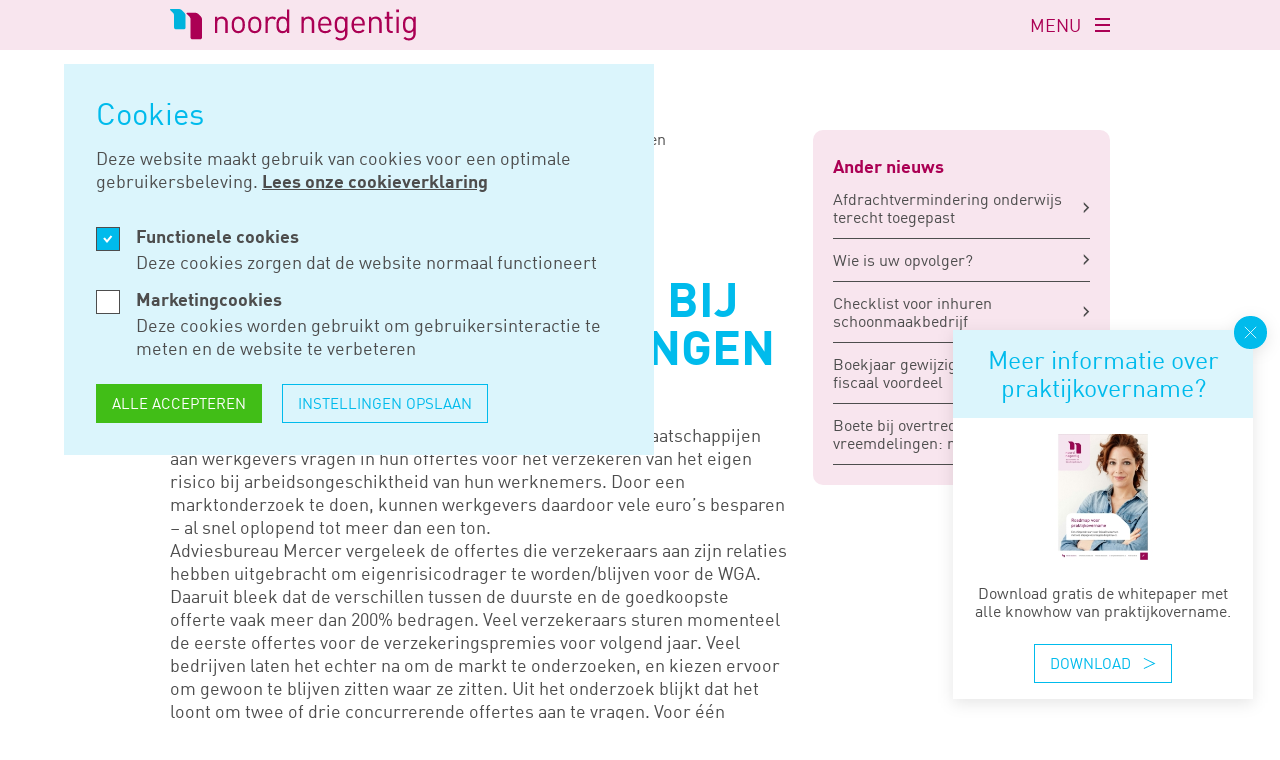

--- FILE ---
content_type: text/html; charset=UTF-8
request_url: https://noordnegentig.nl/nieuws/grote-premieverschillen-bij-wga-erd-verzekeringen
body_size: 7225
content:
<!doctype html>
<html class="no-js" lang="nl">
<head>
  <meta charset="utf-8">
  <meta http-equiv="X-UA-Compatible" content="ie=edge">
  <meta name="viewport" content="width=device-width, initial-scale=1.0">

  <link rel="apple-touch-icon" sizes="180x180" href="/dist/img/apple-touch-icon.png">
  <link rel="icon" type="image/png" sizes="32x32" href="/dist/img/favicon-32x32.png">
  <link rel="icon" type="image/png" sizes="16x16" href="/dist/img/favicon-16x16.png">
  <link rel="manifest" href="/site.webmanifest">
  <link rel="mask-icon" href="/dist/img/safari-pinned-tab.svg" color="#ab0054">
  <meta name="msapplication-TileColor" content="#ab0054">
  <meta name="theme-color" content="#ffffff">

  <script type="text/javascript">
    window.spritePath = "/dist/img/sprite.svg?id=bec0d9e712c5fb407e09eb1eeeb7362e";
  </script>

  <link rel="stylesheet" href="/dist/css/main.css?id=726337fb514544599c02aee689474798">

  <link rel="preload" as="font" href="/dist/fonts/dinweb.woff2" type="font/woff2" crossorigin="anonymous">
  <link rel="preload" as="font" href="/dist/fonts/dinweb-bold.woff2" type="font/woff2" crossorigin="anonymous">

      <script>
      (function(i,s,o,g,r,a,m){i['GoogleAnalyticsObject']=r;i[r]=i[r]||function(){
      (i[r].q=i[r].q||[]).push(arguments)},i[r].l=1*new Date();a=s.createElement(o),
      m=s.getElementsByTagName(o)[0];a.async=1;a.src=g;m.parentNode.insertBefore(a,m)
      })(window,document,'script','https://www.google-analytics.com/analytics.js','ga');

      ga('create', 'UA-9365591', 'auto');
      ga('set', 'anonymizeIp', true);
      ga('send', 'pageview');
    </script>

    <!-- Google Tag Manager -->
    <script>(function(w,d,s,l,i){w[l]=w[l]||[];w[l].push({'gtm.start':
    new Date().getTime(),event:'gtm.js'});var f=d.getElementsByTagName(s)[0],
    j=d.createElement(s),dl=l!='dataLayer'?'&l='+l:'';j.async=true;j.src=
    'https://www.googletagmanager.com/gtm.js?id='+i+dl;f.parentNode.insertBefore(j,f);
    })(window,document,'script','dataLayer','GTM-W2MN9MV');</script>
    <!-- End Google Tag Manager -->

      
  <script type="text/javascript">
    window.siteUrl = 'https://noordnegentig.nl/';
  </script>

    <title>Grote premieverschillen bij WGA-ERD verzekeringen - Noord Negentig</title><meta name="generator" content="SEOmatic">
<meta name="referrer" content="no-referrer-when-downgrade">
<meta name="robots" content="all">
<meta content="nl_NL" property="og:locale">
<meta content="Noord Negentig" property="og:site_name">
<meta content="website" property="og:type">
<meta content="https://noordnegentig.nl/nieuws/grote-premieverschillen-bij-wga-erd-verzekeringen" property="og:url">
<meta content="Grote premieverschillen bij WGA-ERD verzekeringen" property="og:title">
<meta name="twitter:card" content="summary_large_image">
<meta name="twitter:creator" content="@">
<meta name="twitter:title" content="Grote premieverschillen bij WGA-ERD verzekeringen">
<meta name="google-site-verification" content="-EaJxZSuombZZTUWv0SWLFTkAx6s3OQYYtxQ62FnIXM">
<link href="https://noordnegentig.nl/nieuws/grote-premieverschillen-bij-wga-erd-verzekeringen" rel="canonical">
<link href="https://noordnegentig.nl/" rel="home">
<link type="text/plain" href="https://noordnegentig.nl/humans.txt" rel="author">
</head>

<body>
        
  

  <noscript id="no-js">Javascript moet ingeschakeld zijn om gebruik te maken van deze website.</noscript>
  <a class="u-skip-link" href="#content">Navigatie overslaan</a>

  <div class="o-app" id="app" v-cloak>
        <the-cookiebar ref="cookiebar" :item="{&quot;title&quot;:&quot;Cookies&quot;,&quot;functional_label&quot;:&quot;Functionele cookies&quot;,&quot;functional_description&quot;:&quot;Deze cookies zorgen dat de website normaal functioneert&quot;,&quot;marketing_label&quot;:&quot;Marketingcookies&quot;,&quot;marketing_description&quot;:&quot;Deze cookies worden gebruikt om gebruikersinteractie te meten en de website te verbeteren&quot;,&quot;accept&quot;:&quot;Alle accepteren&quot;,&quot;save_preferences&quot;:&quot;Instellingen opslaan&quot;}">
      <p>Deze website maakt gebruik van cookies voor een optimale gebruikersbeleving. <a href="https://noordnegentig.nl/cookies"><strong>Lees onze cookieverklaring</strong></a></p>
    </the-cookiebar>

    
    
<header
  class="
    o-app__header m-header
          "
  ref="header"
>
  <div class="m-header__main">
    <div class="o-container o-layout">
      <div class="o-layout__col u-col-start:first@lg u-col-end:4@lg">
        <div class="m-header__logo">
          <a href="/">
            <span class="u-screen-reader-only">Logo van Noord Negentig</span>
            <svg class="m-header__logo-svg u-hidden@md-down">
              <use xlink:href="/dist/img/sprite.svg?id=bec0d9e712c5fb407e09eb1eeeb7362e#logo-full"/>
            </svg>
          </a>
        </div>
      </div>

            <nav aria-label="Primaire navigatie" class="o-layout__col u-col-start:5@lg u-col-end:8@lg u-layout-align-center">
        <ul class="m-categories">
                      <li class="m-categories__item">
              <a href="https://noordnegentig.nl/beroepsgroepen" class="m-categories__link">
                Beroepsgroepen
              </a>
            </li>
                      <li class="m-categories__item">
              <a href="https://noordnegentig.nl/diensten" class="m-categories__link">
                Diensten
              </a>
            </li>
                      <li class="m-categories__item">
              <a href="https://noordnegentig.nl/nieuws" class="m-categories__link">
                Nieuws
              </a>
            </li>
                      <li class="m-categories__item">
              <a href="https://noordnegentig.nl/werken-bij" class="m-categories__link">
                Werken bij
              </a>
            </li>
                  </ul>

        <form action="https://noordnegentig.nl/zoeken" method="get" class="m-input-search">
          <span class="u-screen-reader-only">Doorzoek de website</span>
          <svg class="a-icon a-icon--search m-input-search__icon" aria-hidden="true">
            <use xlink:href="/dist/img/sprite.svg?id=bec0d9e712c5fb407e09eb1eeeb7362e#search" />
          </svg>
          <input type="text" name="q" class="m-input m-input--pink m-input-search__el" placeholder="Zoeken">
        </form>
      </nav>

            <nav aria-label="Secondaire navigatie" class="o-layout__col u-col-start:9@lg u-col-end:last@lg u-layout-align-center">
        <ul class="m-header__nav">
                      <li class="m-header__nav-item">
              <a href="https://noordnegentig.nl/" class="m-header__nav-link">
                Home
              </a>
            </li>
                      <li class="m-header__nav-item">
              <a href="https://noordnegentig.nl/over-ons" class="m-header__nav-link">
                Over ons
              </a>
            </li>
                      <li class="m-header__nav-item">
              <a href="https://noordnegentig.nl/inloggen" class="m-header__nav-link">
                Inloggen
              </a>
            </li>
                      <li class="m-header__nav-item">
              <a href="https://noordnegentig.nl/vacatures" class="m-header__nav-link">
                Vacatures
              </a>
            </li>
                      <li class="m-header__nav-item">
              <a href="https://noordnegentig.nl/contact" class="m-header__nav-link">
                Contact
              </a>
            </li>
                      <li class="m-header__nav-item">
              <a href="https://noordnegentig.nl/privacyverklaring" class="m-header__nav-link">
                Privacy­verklaring
              </a>
            </li>
                      <li class="m-header__nav-item">
              <a href="https://noordnegentig.nl/sponsoring" class="m-header__nav-link">
                Sponsoring
              </a>
            </li>
                      <li class="m-header__nav-item">
              <a href="https://noordnegentig.nl/blog" class="m-header__nav-link">
                Blog
              </a>
            </li>
                  </ul>

              </nav>
    </div>
  </div>

  <div class="m-header__bar">
    <div class="m-header__bar-inner">
      <div class="m-header__bar-container o-container">
        <div class="m-header__logo">
          <a href="/">
            <span class="u-screen-reader-only">Logo van Noord Negentig</span>
            <svg class="m-header__logo-svg">
              <use xlink:href="/dist/img/sprite.svg?id=bec0d9e712c5fb407e09eb1eeeb7362e#logo-small"/>
            </svg>
          </a>
        </div>
        
        <button @click.prevent="toggleNavigation" class="m-header__toggle" :class="{ 'is-open' : navigationOpen }">
          <span class="u-screen-reader-only" v-if="! navigationOpen">Navigatie openen</span>
          <span class="u-screen-reader-only" v-if="navigationOpen">Navigatie sluiten</span>
          <div class="m-header__toggle-label">MENU</div>
          <div class="m-header__toggle-inner">
            <span></span>
            <span></span>
            <span></span>
          </div>
        </button>
      </div>
    </div>

    <transition>
      <div class="m-header__dropdown" v-if="navigationOpen">
        <div class="o-container o-layout">
          <nav aria-label="Primaire navigatie" class="o-layout__col u-col-start:first@lg u-col-end:4@lg u-layout-align-center">
            <ul class="m-categories">
                              <li class="m-categories__item">
                  <a href="https://noordnegentig.nl/beroepsgroepen" class="m-categories__link">
                    Beroepsgroepen
                  </a>
                </li>
                              <li class="m-categories__item">
                  <a href="https://noordnegentig.nl/diensten" class="m-categories__link">
                    Diensten
                  </a>
                </li>
                              <li class="m-categories__item">
                  <a href="https://noordnegentig.nl/nieuws" class="m-categories__link">
                    Nieuws
                  </a>
                </li>
                              <li class="m-categories__item">
                  <a href="https://noordnegentig.nl/werken-bij" class="m-categories__link">
                    Werken bij
                  </a>
                </li>
                          </ul>
          </nav>

          <div aria-label="Secondaire navigatie" class="o-layout__col u-col-start:9@lg u-col-end:last@lg u-layout-align-center">
            <ul class="m-header__nav">
                              <li class="m-header__nav-item">
                  <a href="https://noordnegentig.nl/" class="m-header__nav-link">
                    Home
                  </a>
                </li>
                              <li class="m-header__nav-item">
                  <a href="https://noordnegentig.nl/over-ons" class="m-header__nav-link">
                    Over ons
                  </a>
                </li>
                              <li class="m-header__nav-item">
                  <a href="https://noordnegentig.nl/inloggen" class="m-header__nav-link">
                    Inloggen
                  </a>
                </li>
                              <li class="m-header__nav-item">
                  <a href="https://noordnegentig.nl/vacatures" class="m-header__nav-link">
                    Vacatures
                  </a>
                </li>
                              <li class="m-header__nav-item">
                  <a href="https://noordnegentig.nl/contact" class="m-header__nav-link">
                    Contact
                  </a>
                </li>
                              <li class="m-header__nav-item">
                  <a href="https://noordnegentig.nl/privacyverklaring" class="m-header__nav-link">
                    Privacy­verklaring
                  </a>
                </li>
                              <li class="m-header__nav-item">
                  <a href="https://noordnegentig.nl/sponsoring" class="m-header__nav-link">
                    Sponsoring
                  </a>
                </li>
                              <li class="m-header__nav-item">
                  <a href="https://noordnegentig.nl/blog" class="m-header__nav-link">
                    Blog
                  </a>
                </li>
                          </ul>

            <form action="https://noordnegentig.nl/zoeken" method="get" class="m-input-search">
              <span class="u-screen-reader-only">Doorzoek de website</span>
              <svg class="a-icon a-icon--search m-input-search__icon" aria-hidden="true">
                <use xlink:href="/dist/img/sprite.svg?id=bec0d9e712c5fb407e09eb1eeeb7362e#search" />
              </svg>
              <input type="text" name="q" class="m-input m-input--pink m-input-search__el" placeholder="Zoeken">
            </form>
          </div>
        </div>
      </div>
    </transition>

      </div>
</header>
    <main class="o-app__main" id="content">
        <article class="main">
    
    <section class="a-section">
      <div class="o-container">
        <div class="o-grid o-grid--row-gutter-lg">
          <div class="o-grid__col u-fr-8@md">
              <nav aria-label="Kruimelpad" class="u-mb-5">
    <ol class="m-breadcrumbs" aria-label="Kruimelpad">
              <li class="m-breadcrumbs__item">
                      <a href="https://noordnegentig.nl/" class="m-breadcrumbs__link">Home</a>
                  </li>
              <li class="m-breadcrumbs__item">
                      <a href="https://noordnegentig.nl/nieuws" class="m-breadcrumbs__link">Nieuws</a>
                  </li>
              <li class="m-breadcrumbs__item">
                      <span class="m-breadcrumbs__current" aria-current="page">Grote premieverschillen bij wga-erd verzekeringen</span>
                  </li>
          </ol>
  </nav>

            <div class="m-heading m-heading--blue">
              <div class="m-heading__pre-title">
                aug 08, 2016
              </div>
              <h1 class="m-heading__title">
                Grote premieverschillen bij WGA-ERD verzekeringen
              </h1>
            </div>

                          <div class="a-article-section">
    <div class="a-editor-content">
              <p>Er zijn enorme verschillen in de premies die verzekeringsmaatschappijen aan werkgevers vragen in hun offertes voor het verzekeren van het eigen risico bij arbeidsongeschiktheid van hun werknemers. Door een marktonderzoek te doen, kunnen werkgevers daardoor vele euro’s besparen – al snel oplopend tot meer dan een ton. <br />Adviesbureau Mercer vergeleek de offertes die verzekeraars aan zijn relaties hebben uitgebracht om eigenrisicodrager te worden/blijven voor de WGA. Daaruit bleek dat de verschillen tussen de duurste en de goedkoopste offerte vaak meer dan 200% bedragen. Veel verzekeraars sturen momenteel de eerste offertes voor de verzekeringspremies voor volgend jaar. Veel bedrijven laten het echter na om de markt te onderzoeken, en kiezen ervoor om gewoon te blijven zitten waar ze zitten. Uit het onderzoek blijkt dat het loont om twee of drie concurrerende offertes aan te vragen. Voor één onderneming met bijna tweehonderd werknemers bedroeg het verschil in premiestelling meer dan € 90.000. Een indicatie van de UWV-premie is ook een belangrijk onderdeel voor een onderneming om een goede beslissing te nemen.<br />
Het advies om een volledig onderzoek inclusief de premiestelling van het UWV uit te laten voeren, lijkt een open deur. Toch moeten veel bedrijven eraan herinnerd worden. Dit is schrijnend in het licht van de grote veranderingen die er op stapel staan door de samenvoeging van de WGA vast en flex. Mercer wijst erop dat werkgevers straks één WGA-verzekering moeten afsluiten voor vast of flex. Een onderzoek onder HR-managers van grote bedrijven eerder dit jaar wees uit dat toen maar liefst bijna een derde nog niet op de hoogte was van die veranderingen.<br />
Een complicerende factor is dat verzekeraars extreem streng zijn geworden in het beoordelen van de aanvragen. Enerzijds is er tijdsdruk, terwijl de ruimte voor fouten of ontbrekende gegevens minimaal is. Dat komt doordat verzekeraars voor het eerst een premie moeten afgeven voor de flex krachten en in de afgelopen jaren flinke verliezen hebben geleden doordat het risico verkeerd was ingeschat. Al met al is het volgens Mercer voor bedrijven nu een race tegen de klok – zeker voor bedrijven die hun administratie en verzuimmanagement niet goed voor elkaar hebben.<br />
Bron: Mercer 2-08-2016</p>
          </div>
  </div>
      
                          <div class="a-article-section">
                <div class="a-editor-content">
                  
                </div>
              </div>
            
          </div>

          
                      <div class="o-grid__col u-fr-4@md">
              <div class="m-tile m-tile--pink-300 m-tile--padded">
                <div class="a-label a-label--pink a-label--lg u-mt-1">
                  Ander nieuws
                </div>

                <ul class="m-list">
                                      <li class="m-list__item">
                      <a href="https://noordnegentig.nl/nieuws/afdrachtvermindering-onderwijs-terecht-toegepast" class="m-list__link">
                        Afdrachtvermindering onderwijs terecht toegepast
                        <svg class="a-icon m-list__arrow" aria-hidden="true">
                          <use xlink:href="/dist/img/sprite.svg?id=bec0d9e712c5fb407e09eb1eeeb7362e#link-arrow-small"/>
                        </svg>
                      </a>
                    </li>
                                      <li class="m-list__item">
                      <a href="https://noordnegentig.nl/nieuws/wie-is-uw-opvolger" class="m-list__link">
                        Wie is uw opvolger?
                        <svg class="a-icon m-list__arrow" aria-hidden="true">
                          <use xlink:href="/dist/img/sprite.svg?id=bec0d9e712c5fb407e09eb1eeeb7362e#link-arrow-small"/>
                        </svg>
                      </a>
                    </li>
                                      <li class="m-list__item">
                      <a href="https://noordnegentig.nl/nieuws/checklist-voor-inhuren-schoonmaakbedrijf" class="m-list__link">
                        Checklist voor inhuren schoonmaakbedrijf
                        <svg class="a-icon m-list__arrow" aria-hidden="true">
                          <use xlink:href="/dist/img/sprite.svg?id=bec0d9e712c5fb407e09eb1eeeb7362e#link-arrow-small"/>
                        </svg>
                      </a>
                    </li>
                                      <li class="m-list__item">
                      <a href="https://noordnegentig.nl/nieuws/boekjaar-gewijzigd-incidenteel-fiscaal-voordeel" class="m-list__link">
                        Boekjaar gewijzigd: incidenteel fiscaal voordeel
                        <svg class="a-icon m-list__arrow" aria-hidden="true">
                          <use xlink:href="/dist/img/sprite.svg?id=bec0d9e712c5fb407e09eb1eeeb7362e#link-arrow-small"/>
                        </svg>
                      </a>
                    </li>
                                      <li class="m-list__item">
                      <a href="https://noordnegentig.nl/nieuws/boete-bij-overtreding-wet-arbeid-vreemdelingen-meer-differentiatie" class="m-list__link">
                        Boete bij overtreding Wet arbeid vreemdelingen: meer differentiatie
                        <svg class="a-icon m-list__arrow" aria-hidden="true">
                          <use xlink:href="/dist/img/sprite.svg?id=bec0d9e712c5fb407e09eb1eeeb7362e#link-arrow-small"/>
                        </svg>
                      </a>
                    </li>
                                  </ul>
              </div>
            </div>
                  </div>
      </div>
    </section>

      </article>

            <svg class="m-cta__clip-path">
        <clipPath id="clip-shape" clipPathUnits="objectBoundingBox"><path d="M1,0.127 C1,0.112,0.995,0.088,0.981,0.073 L0.928,0.023 C0.92,0.015,0.894,0,0.881,0 H0.023 C0.01,0,0,0.012,0,0.026 V0.974 C0,0.988,0.01,1,0.023,1 L0.977,0.999 C0.99,0.999,1,0.988,1,0.973 V0.127"></path></clipPath>
      </svg>
    </main>
      <base-popup>
    <template #header><span class="m-tile__title u-fw-regular">Meer informatie over praktijkovername?</span></template>
    <template #text><span>Download gratis de whitepaper met alle knowhow van praktijkovername.</span></template>
                    <template #image>
        <picture class="a-image" style="padding-bottom: calc(240 / 513 * 100%);">
          <img class="a-image__img" src="/media/1/_AUTOx240_crop_center-center_none_ns/Afb-Whitepaper-Praktijkovername.jpg?v=1763561246" srcset="/media/1/_AUTOx240_crop_center-center_none_ns/Afb-Whitepaper-Praktijkovername.jpg?v=1763561246, /media/1/_1026x480_crop_center-center_none_ns/Afb-Whitepaper-Praktijkovername.jpg?v=1763561246 2x" alt="Afb Whitepaper Praktijkovername" width="513" height="240">
        </picture>
      </template>
              <template #button>
        <a  class="a-btn a-btn--arrow a-btn--blue a-btn--hover:blue" href="https://noordnegentig.nl/overname-of-associatie-huisartsenpraktijk">
          Download
          <svg class="a-icon a-btn__arrow" aria-hidden="true">
            <use xlink:href="/dist/img/sprite.svg?id=bec0d9e712c5fb407e09eb1eeeb7362e#link-arrow"/>
          </svg>
        </a>
      </template>
      </base-popup>

<footer class="o-app__footer m-footer">
  <div class="m-footer__main">
    <div class="o-container o-layout">
      <div class="m-footer__logo m-footer__col o-layout__col u-col-start:first@md u-col-end:4@md">
        <a href="/">
          <span class="u-screen-reader-only">Logo van Noord Negentig</span>
          <svg class="m-footer__logo-svg">
            <use xlink:href="/dist/img/sprite.svg?id=bec0d9e712c5fb407e09eb1eeeb7362e#logo-full"/>
          </svg>
        </a>
      </div>

      <div class="m-footer__contact m-footer__col o-layout__col u-col-start:5@md u-col-end:8@md">
        <div class="m-footer__title">
          Contact
        </div>

        <div class="m-footer__text">
          <p>
 Paterswoldseweg 813<br />
 9728 BM Groningen<br />
 Postbus 8001<br />
 9702 KA Groningen<br />
 <a href="#">Routebeschrijving</a>
 </p>
<p>
 T: <a href="#">(050) 520 53 00</a><br />E: <a href="#">info@noordnegentig.nl</a>
 </p>
        </div>
      </div>

      <div class="m-footer__cmb m-footer__col o-layout__col u-col-start:9@md u-col-end:last@md">
        <div class="m-footer__title">
          Bel me terug
        </div>

        <div class="m-footer__text">
          <p>Dringende vraag? Laat je nummer achter en we bellen je snel terug.<br /></p>
        </div>

        <the-call-me-back></the-call-me-back>

                  <div class="m-footer__linkedin-wrapper">
            <a href="https://nl.linkedin.com/company/noordnegentig" target="_blank" rel="noopener noreferrer" class="m-footer__linkedin">
              <svg class="a-icon" aria-hidden="true">
                <use xlink:href="/dist/img/sprite.svg?id=bec0d9e712c5fb407e09eb1eeeb7362e#linkedin"/>
              </svg>
              Read more
            </a>
          </div>
              </div>
    </div>
  </div>

    <div class="m-footer__bottom">
    <div class="o-container">
      <div class="m-footer__bottom-inner">
        <ul class="m-footer__subnav u-order:2@md">
                      <li class="m-footer__subnav-item">
              <a href="https://noordnegentig.nl/cookies" class="m-footer__subnav-link">
                Cookies
              </a>
            </li>
                      <li class="m-footer__subnav-item">
              <a href="https://noordnegentig.nl/algemene-voorwaarden" class="m-footer__subnav-link">
                Algemene voorwaarden
              </a>
            </li>
                      <li class="m-footer__subnav-item">
              <a href="https://noordnegentig.nl/privacyverklaring" class="m-footer__subnav-link">
                Privacy­verklaring
              </a>
            </li>
                      <li class="m-footer__subnav-item">
              <a href="https://noordnegentig.nl/werken-bij" class="m-footer__subnav-link">
                Werken bij noord negentig
              </a>
            </li>
                  </ul>

        <span class="m-footer__copy u-order:1@md">
          &copy; Noord Negentig
        </span>
      </div>
    </div>
  </div>
</footer>
  </div>

  <script type="module" src="/dist/js/main.js?id=0324dbcbe0a684bc8f6ab5f28d9c109c"></script>

  <script type="text/javascript">
    if(/MSIE \d|Trident.*rv:/.test(navigator.userAgent)) {
      var el = document.createElement("p");
      el.classList.add('browserupgrade');
      el.innerHTML = 'Je gebruikt een <strong>sterk verouderde</strong> webbrowser. <a href="https://browsehappy.com/">Update je webbrowser</a> voor een verbererde ervaring en beveiliging.';
      document.body.appendChild(el);
    }
  </script>

    <script type="application/ld+json">{"@context":"https://schema.org","@graph":[{"@type":"WebSite","author":{"@id":"#identity"},"copyrightHolder":{"@id":"#identity"},"copyrightYear":"2016","creator":{"@id":"#creator"},"dateModified":"2022-01-14T11:07:33+01:00","datePublished":"2016-08-08T12:00:00+02:00","headline":"Grote premieverschillen bij WGA-ERD verzekeringen","inLanguage":"nl-nl","mainEntityOfPage":"https://noordnegentig.nl/nieuws/grote-premieverschillen-bij-wga-erd-verzekeringen","name":"Grote premieverschillen bij WGA-ERD verzekeringen","publisher":{"@id":"#creator"},"url":"https://noordnegentig.nl/nieuws/grote-premieverschillen-bij-wga-erd-verzekeringen"},{"@id":"#identity","@type":"LocalBusiness","priceRange":"$"},{"@id":"#creator","@type":"Organization"},{"@type":"BreadcrumbList","description":"Breadcrumbs list","itemListElement":[{"@type":"ListItem","item":"https://noordnegentig.nl/","name":"Home","position":1},{"@type":"ListItem","item":"https://noordnegentig.nl/nieuws","name":"Nieuws","position":2},{"@type":"ListItem","item":"https://noordnegentig.nl/nieuws/grote-premieverschillen-bij-wga-erd-verzekeringen","name":"Grote premieverschillen bij WGA-ERD verzekeringen","position":3}],"name":"Breadcrumbs"}]}</script><script src="https://noordnegentig.nl/cpresources/54b3cbd9/freeform.min.js?v=1763568569"></script>
</body>
</html>


--- FILE ---
content_type: text/css
request_url: https://noordnegentig.nl/dist/css/main.css?id=726337fb514544599c02aee689474798
body_size: 50367
content:
/*! normalize.css v8.0.1 | MIT License | github.com/necolas/normalize.css */html{-webkit-text-size-adjust:100%;text-size-adjust:100%;line-height:1.15}body{margin:0}main{display:block}h1{font-size:2em;margin:.67em 0}hr{box-sizing:initial;height:0;overflow:visible}pre{font-family:monospace,monospace;font-size:1em}a{background-color:#0000}abbr[title]{border-bottom:none;text-decoration:underline;-webkit-text-decoration:underline dotted;text-decoration:underline dotted}b,strong{font-weight:bolder}code,kbd,samp{font-family:monospace,monospace;font-size:1em}small{font-size:80%}sub,sup{font-size:75%;line-height:0;position:relative;vertical-align:initial}sub{bottom:-.25em}sup{top:-.5em}img{border-style:none}button,input,optgroup,select,textarea{font-family:inherit;font-size:100%;line-height:1.15;margin:0}button,input{overflow:visible}button,select{text-transform:none}[type=button],[type=reset],[type=submit],button{-webkit-appearance:button;appearance:button}[type=button]::-moz-focus-inner,[type=reset]::-moz-focus-inner,[type=submit]::-moz-focus-inner,button::-moz-focus-inner{border-style:none;padding:0}[type=button]:-moz-focusring,[type=reset]:-moz-focusring,[type=submit]:-moz-focusring,button:-moz-focusring{outline:1px dotted ButtonText}fieldset{padding:.35em .75em .625em}legend{box-sizing:border-box;color:inherit;display:table;max-width:100%;padding:0;white-space:normal}progress{vertical-align:initial}textarea{overflow:auto}[type=checkbox],[type=radio]{box-sizing:border-box;padding:0}[type=number]::-webkit-inner-spin-button,[type=number]::-webkit-outer-spin-button{height:auto}[type=search]{-webkit-appearance:textfield;appearance:textfield;outline-offset:-2px}[type=search]::-webkit-search-decoration{-webkit-appearance:none;appearance:none}::-webkit-file-upload-button{-webkit-appearance:button;appearance:button;font:inherit}details{display:block}summary{display:list-item}[hidden],template{display:none}@font-face{font-display:swap;font-family:Din;font-style:normal;font-weight:700;src:url(../fonts/dinweb-bold.eot?) format("eot"),url(../fonts/dinweb-bold.woff2) format("woff2"),url(../fonts/dinweb-bold.woff) format("woff"),url(../fonts/dinweb-bold.ttf) format("truetype"),url('../fonts/dinweb-bold.svg#str-replace("Din", " ", "_")') format("svg")}@font-face{font-display:swap;font-family:Din;font-style:normal;font-weight:400;src:url(../fonts/dinweb.eot?) format("eot"),url(../fonts/dinweb.woff2) format("woff2"),url(../fonts/dinweb.woff) format("woff"),url(../fonts/dinweb.ttf) format("truetype"),url('../fonts/dinweb.svg#str-replace("Din", " ", "_")') format("svg")}html{box-sizing:border-box}*,:after,:before{box-sizing:inherit}body,html{height:100%;margin:0;padding:0}noscript#no-js{background-color:#ff0;color:#000;display:block;font-size:.875rem;padding:1rem;width:100%}figure{display:block;margin:0}.a-base-h1,h1{font-family:Din,-apple-system,blinkmacsystemfont,Segoe UI,Roboto,Helvetica Neue,arial,sans-serif,Apple Color Emoji,Segoe UI Emoji,Segoe UI Symbol;font-size:2rem;line-height:1;margin:16px 0}@media screen and (min-width:1024px){.a-base-h1,h1{font-size:3rem}}.a-base-h1,h1{font-weight:700}.a-base-h2,h2{font-family:Din,-apple-system,blinkmacsystemfont,Segoe UI,Roboto,Helvetica Neue,arial,sans-serif,Apple Color Emoji,Segoe UI Emoji,Segoe UI Symbol;font-size:1.5rem;line-height:1;margin:16px 0}@media screen and (min-width:1024px){.a-base-h2,h2{font-size:2.5rem}}.a-base-h2,h2{font-weight:700}.a-base-h3,h3{font-family:Din,-apple-system,blinkmacsystemfont,Segoe UI,Roboto,Helvetica Neue,arial,sans-serif,Apple Color Emoji,Segoe UI Emoji,Segoe UI Symbol;font-size:1.25rem;line-height:1;margin:16px 0}@media screen and (min-width:1024px){.a-base-h3,h3{font-size:2rem}}.a-base-h3,h3{font-weight:400}.a-base-h4,h4{font-family:Din,-apple-system,blinkmacsystemfont,Segoe UI,Roboto,Helvetica Neue,arial,sans-serif,Apple Color Emoji,Segoe UI Emoji,Segoe UI Symbol;font-size:1.125rem;line-height:1;margin:16px 0}@media screen and (min-width:1024px){.a-base-h4,h4{font-size:1.75rem}}.a-base-h4,h4{font-weight:400}.a-base-h5,h5{font-family:Din,-apple-system,blinkmacsystemfont,Segoe UI,Roboto,Helvetica Neue,arial,sans-serif,Apple Color Emoji,Segoe UI Emoji,Segoe UI Symbol;font-size:1rem;line-height:1;margin:16px 0}@media screen and (min-width:1024px){.a-base-h5,h5{font-size:1.5rem}}.a-base-h5,h5{font-weight:400}.a-uppercase{text-transform:uppercase}p{font-size:1rem;line-height:1.3;margin:24px 0}p a:not(.a-btn){color:inherit;text-decoration:underline}p a:not(.a-btn):focus,p a:not(.a-btn):hover{text-decoration:none}body{-moz-font-smoothing:antialiased;-webkit-font-smoothing:antialiased;color:#4d4d4d;font-family:-apple-system,blinkmacsystemfont,Segoe UI,Roboto,Helvetica Neue,arial,sans-serif,Apple Color Emoji,Segoe UI Emoji,Segoe UI Symbol;font-family:Din,-apple-system,blinkmacsystemfont,Segoe UI,Roboto,Helvetica Neue,arial,sans-serif,Apple Color Emoji,Segoe UI Emoji,Segoe UI Symbol;text-rendering:optimizelegibility;text-rendering:geometricprecision}html{font-size:14px}@media screen and (min-width:768px){html{font-size:15px}}@media screen and (min-width:1024px){html{font-size:16px}}:focus{outline:none}[data-whatintent=keyboard] :focus{box-shadow:0 0 10px #ab0054;outline:1px solid #ab0054}@keyframes plyr-progress{to{background-position:25px 0;background-position:var(--plyr-progress-loading-size,25px) 0}}@keyframes plyr-popup{0%{opacity:.5;transform:translateY(10px)}to{opacity:1;transform:translateY(0)}}@keyframes plyr-fade-in{0%{opacity:0}to{opacity:1}}.plyr{-moz-osx-font-smoothing:grayscale;-webkit-font-smoothing:antialiased;align-items:center;direction:ltr;display:flex;flex-direction:column;font-family:inherit;font-family:var(--plyr-font-family,inherit);font-variant-numeric:tabular-nums;font-weight:400;font-weight:var(--plyr-font-weight-regular,400);line-height:1.7;line-height:var(--plyr-line-height,1.7);max-width:100%;min-width:200px;position:relative;text-shadow:none;transition:box-shadow .3s ease;z-index:0}.plyr audio,.plyr iframe,.plyr video{display:block;height:100%;width:100%}.plyr button{font:inherit;line-height:inherit;width:auto}.plyr:focus{outline:0}.plyr--full-ui{box-sizing:border-box}.plyr--full-ui *,.plyr--full-ui :after,.plyr--full-ui :before{box-sizing:inherit}.plyr--full-ui a,.plyr--full-ui button,.plyr--full-ui input,.plyr--full-ui label{touch-action:manipulation}.plyr__badge{background:#4a5464;background:var(--plyr-badge-background,#4a5464);border-radius:2px;border-radius:var(--plyr-badge-border-radius,2px);color:#fff;color:var(--plyr-badge-text-color,#fff);font-size:9px;font-size:var(--plyr-font-size-badge,9px);line-height:1;padding:3px 4px}.plyr--full-ui ::-webkit-media-text-track-container{display:none}.plyr__captions{animation:plyr-fade-in .3s ease;bottom:0;display:none;font-size:13px;font-size:var(--plyr-font-size-small,13px);left:0;padding:10px;padding:var(--plyr-control-spacing,10px);position:absolute;text-align:center;transition:transform .4s ease-in-out;width:100%}.plyr__captions span:empty{display:none}@media(min-width:480px){.plyr__captions{font-size:15px;font-size:var(--plyr-font-size-base,15px);padding:20px;padding:calc(var(--plyr-control-spacing, 10px)*2)}}@media(min-width:768px){.plyr__captions{font-size:18px;font-size:var(--plyr-font-size-large,18px)}}.plyr--captions-active .plyr__captions{display:block}.plyr:not(.plyr--hide-controls) .plyr__controls:not(:empty)~.plyr__captions{transform:translateY(-40px);transform:translateY(calc(var(--plyr-control-spacing, 10px)*-4))}.plyr__caption{background:#000c;background:var(--plyr-captions-background,#000c);border-radius:2px;-webkit-box-decoration-break:clone;box-decoration-break:clone;color:#fff;color:var(--plyr-captions-text-color,#fff);line-height:185%;padding:.2em .5em;white-space:pre-wrap}.plyr__caption div{display:inline}.plyr__control{background:#0000;border:0;border-radius:4px;border-radius:var(--plyr-control-radius,4px);color:inherit;cursor:pointer;flex-shrink:0;overflow:visible;padding:7px;padding:calc(var(--plyr-control-spacing, 10px)*.7);position:relative;transition:all .1s ease-in-out}.plyr__control svg{fill:currentColor;display:block;height:18px;height:var(--plyr-control-icon-size,18px);pointer-events:none;width:18px;width:var(--plyr-control-icon-size,18px)}.plyr__control:focus{outline:0}.plyr__control:focus-visible{outline:2px dashed #00b2ff;outline:2px dashed var(--plyr-focus-visible-color,var(--plyr-color-main,var(--plyr-color-main,#00b2ff)));outline-offset:2px}a.plyr__control{text-decoration:none}.plyr__control.plyr__control--pressed .icon--not-pressed,.plyr__control.plyr__control--pressed .label--not-pressed,.plyr__control:not(.plyr__control--pressed) .icon--pressed,.plyr__control:not(.plyr__control--pressed) .label--pressed,a.plyr__control:after,a.plyr__control:before{display:none}.plyr--full-ui ::-webkit-media-controls{display:none}.plyr__controls{align-items:center;display:flex;justify-content:flex-end;text-align:center}.plyr__controls .plyr__progress__container{flex:1;min-width:0}.plyr__controls .plyr__controls__item{margin-left:2.5px;margin-left:calc(var(--plyr-control-spacing, 10px)/4)}.plyr__controls .plyr__controls__item:first-child{margin-left:0;margin-right:auto}.plyr__controls .plyr__controls__item.plyr__progress__container{padding-left:2.5px;padding-left:calc(var(--plyr-control-spacing, 10px)/4)}.plyr__controls .plyr__controls__item.plyr__time{padding:0 5px;padding:0 calc(var(--plyr-control-spacing, 10px)/2)}.plyr__controls .plyr__controls__item.plyr__progress__container:first-child,.plyr__controls .plyr__controls__item.plyr__time+.plyr__time,.plyr__controls .plyr__controls__item.plyr__time:first-child{padding-left:0}.plyr [data-plyr=airplay],.plyr [data-plyr=captions],.plyr [data-plyr=fullscreen],.plyr [data-plyr=pip],.plyr__controls:empty{display:none}.plyr--airplay-supported [data-plyr=airplay],.plyr--captions-enabled [data-plyr=captions],.plyr--fullscreen-enabled [data-plyr=fullscreen],.plyr--pip-supported [data-plyr=pip]{display:inline-block}.plyr__menu{display:flex;position:relative}.plyr__menu .plyr__control svg{transition:transform .3s ease}.plyr__menu .plyr__control[aria-expanded=true] svg{transform:rotate(90deg)}.plyr__menu .plyr__control[aria-expanded=true] .plyr__tooltip{display:none}.plyr__menu__container{animation:plyr-popup .2s ease;background:hsla(0,0%,100%,.902);background:var(--plyr-menu-background,hsla(0,0%,100%,.902));border-radius:8px;border-radius:var(--plyr-menu-radius,8px);bottom:100%;box-shadow:0 1px 2px rgba(0,0,0,.149);box-shadow:var(--plyr-menu-shadow,0 1px 2px rgba(0,0,0,.149));color:#4a5464;color:var(--plyr-menu-color,#4a5464);font-size:15px;font-size:var(--plyr-font-size-base,15px);margin-bottom:10px;position:absolute;right:-3px;text-align:left;white-space:nowrap;z-index:3}.plyr__menu__container>div{overflow:hidden;transition:height .35s cubic-bezier(.4,0,.2,1),width .35s cubic-bezier(.4,0,.2,1)}.plyr__menu__container:after{border:4px solid #0000;border:var(--plyr-menu-arrow-size,4px) solid #0000;border-top-color:var(--plyr-menu-background,hsla(0,0%,100%,.902));content:"";height:0;position:absolute;right:14px;right:calc(var(--plyr-control-icon-size, 18px)/2 + var(--plyr-control-spacing, 10px)*.7 - var(--plyr-menu-arrow-size, 4px)/2);top:100%;width:0}.plyr__menu__container [role=menu]{padding:7px;padding:calc(var(--plyr-control-spacing, 10px)*.7)}.plyr__menu__container [role=menuitem],.plyr__menu__container [role=menuitemradio]{margin-top:2px}.plyr__menu__container [role=menuitem]:first-child,.plyr__menu__container [role=menuitemradio]:first-child{margin-top:0}.plyr__menu__container .plyr__control{align-items:center;color:#4a5464;color:var(--plyr-menu-color,#4a5464);display:flex;font-size:13px;font-size:var(--plyr-font-size-menu,var(--plyr-font-size-small,13px));padding:4.66667px 10.5px;padding:calc(var(--plyr-control-spacing, 10px)*.7/1.5) calc(var(--plyr-control-spacing, 10px)*.7*1.5);-webkit-user-select:none;user-select:none;width:100%}.plyr__menu__container .plyr__control>span{align-items:inherit;display:flex;width:100%}.plyr__menu__container .plyr__control:after{border:4px solid #0000;border:var(--plyr-menu-item-arrow-size,4px) solid #0000;content:"";position:absolute;top:50%;transform:translateY(-50%)}.plyr__menu__container .plyr__control--forward{padding-right:28px;padding-right:calc(var(--plyr-control-spacing, 10px)*.7*4)}.plyr__menu__container .plyr__control--forward:after{border-left-color:#728197;border-left-color:var(--plyr-menu-arrow-color,#728197);right:6.5px;right:calc(var(--plyr-control-spacing, 10px)*.7*1.5 - var(--plyr-menu-item-arrow-size, 4px))}.plyr__menu__container .plyr__control--forward:focus-visible:after,.plyr__menu__container .plyr__control--forward:hover:after{border-left-color:initial}.plyr__menu__container .plyr__control--back{font-weight:400;font-weight:var(--plyr-font-weight-regular,400);margin:7px;margin:calc(var(--plyr-control-spacing, 10px)*.7);margin-bottom:3.5px;margin-bottom:calc(var(--plyr-control-spacing, 10px)*.7/2);padding-left:28px;padding-left:calc(var(--plyr-control-spacing, 10px)*.7*4);position:relative;width:calc(100% - 14px);width:calc(100% - var(--plyr-control-spacing, 10px)*.7*2)}.plyr__menu__container .plyr__control--back:after{border-right-color:#728197;border-right-color:var(--plyr-menu-arrow-color,#728197);left:6.5px;left:calc(var(--plyr-control-spacing, 10px)*.7*1.5 - var(--plyr-menu-item-arrow-size, 4px))}.plyr__menu__container .plyr__control--back:before{background:#dcdfe5;background:var(--plyr-menu-back-border-color,#dcdfe5);box-shadow:0 1px 0 #fff;box-shadow:0 1px 0 var(--plyr-menu-back-border-shadow-color,#fff);content:"";height:1px;left:0;margin-top:3.5px;margin-top:calc(var(--plyr-control-spacing, 10px)*.7/2);overflow:hidden;position:absolute;right:0;top:100%}.plyr__menu__container .plyr__control--back:focus-visible:after,.plyr__menu__container .plyr__control--back:hover:after{border-right-color:initial}.plyr__menu__container .plyr__control[role=menuitemradio]{padding-left:7px;padding-left:calc(var(--plyr-control-spacing, 10px)*.7)}.plyr__menu__container .plyr__control[role=menuitemradio]:after,.plyr__menu__container .plyr__control[role=menuitemradio]:before{border-radius:100%}.plyr__menu__container .plyr__control[role=menuitemradio]:before{background:rgba(0,0,0,.102);content:"";display:block;flex-shrink:0;height:16px;margin-right:10px;margin-right:var(--plyr-control-spacing,10px);transition:all .3s ease;width:16px}.plyr__menu__container .plyr__control[role=menuitemradio]:after{background:#fff;border:0;height:6px;left:12px;opacity:0;top:50%;transform:translateY(-50%) scale(0);transition:transform .3s ease,opacity .3s ease;width:6px}.plyr__menu__container .plyr__control[role=menuitemradio][aria-checked=true]:before{background:#00b2ff;background:var(--plyr-control-toggle-checked-background,var(--plyr-color-main,var(--plyr-color-main,#00b2ff)))}.plyr__menu__container .plyr__control[role=menuitemradio][aria-checked=true]:after{opacity:1;transform:translateY(-50%) scale(1)}.plyr__menu__container .plyr__control[role=menuitemradio]:focus-visible:before,.plyr__menu__container .plyr__control[role=menuitemradio]:hover:before{background:rgba(35,40,47,.102)}.plyr__menu__container .plyr__menu__value{align-items:center;display:flex;margin-left:auto;margin-right:-5px;margin-right:calc(var(--plyr-control-spacing, 10px)*.7*-1 + 2px);overflow:hidden;padding-left:24.5px;padding-left:calc(var(--plyr-control-spacing, 10px)*.7*3.5);pointer-events:none}.plyr--full-ui input[type=range]{-webkit-appearance:none;appearance:none;background:#0000;border:0;border-radius:26px;border-radius:calc(var(--plyr-range-thumb-height, 13px)*2);color:#00b2ff;color:var(--plyr-range-fill-background,var(--plyr-color-main,var(--plyr-color-main,#00b2ff)));display:block;height:19px;height:calc(var(--plyr-range-thumb-active-shadow-width, 3px)*2 + var(--plyr-range-thumb-height, 13px));margin:0;min-width:0;padding:0;transition:box-shadow .3s ease;width:100%}.plyr--full-ui input[type=range]::-webkit-slider-runnable-track{background:#0000;background-image:linear-gradient(90deg,currentColor,#0000 0);background-image:linear-gradient(to right,currentColor var(--value,0),#0000 var(--value,0));border:0;border-radius:2.5px;border-radius:calc(var(--plyr-range-track-height, 5px)/2);height:5px;height:var(--plyr-range-track-height,5px);-webkit-transition:box-shadow .3s ease;transition:box-shadow .3s ease;-webkit-user-select:none;user-select:none}.plyr--full-ui input[type=range]::-webkit-slider-thumb{-webkit-appearance:none;appearance:none;background:#fff;background:var(--plyr-range-thumb-background,#fff);border:0;border-radius:100%;box-shadow:0 1px 1px rgba(35,40,47,.149),0 0 0 1px #23282f33;box-shadow:var(--plyr-range-thumb-shadow,0 1px 1px rgba(35,40,47,.149),0 0 0 1px #23282f33);height:13px;height:var(--plyr-range-thumb-height,13px);margin-top:-4px;margin-top:calc((var(--plyr-range-thumb-height, 13px) - var(--plyr-range-track-height, 5px))/2*-1);position:relative;-webkit-transition:all .2s ease;transition:all .2s ease;width:13px;width:var(--plyr-range-thumb-height,13px)}.plyr--full-ui input[type=range]::-moz-range-track{background:#0000;border:0;border-radius:2.5px;border-radius:calc(var(--plyr-range-track-height, 5px)/2);height:5px;height:var(--plyr-range-track-height,5px);-moz-transition:box-shadow .3s ease;transition:box-shadow .3s ease;user-select:none}.plyr--full-ui input[type=range]::-moz-range-thumb{background:#fff;background:var(--plyr-range-thumb-background,#fff);border:0;border-radius:100%;box-shadow:0 1px 1px rgba(35,40,47,.149),0 0 0 1px #23282f33;box-shadow:var(--plyr-range-thumb-shadow,0 1px 1px rgba(35,40,47,.149),0 0 0 1px #23282f33);height:13px;height:var(--plyr-range-thumb-height,13px);position:relative;-moz-transition:all .2s ease;transition:all .2s ease;width:13px;width:var(--plyr-range-thumb-height,13px)}.plyr--full-ui input[type=range]::-moz-range-progress{background:currentColor;border-radius:2.5px;border-radius:calc(var(--plyr-range-track-height, 5px)/2);height:5px;height:var(--plyr-range-track-height,5px)}.plyr--full-ui input[type=range]::-ms-track{color:#0000}.plyr--full-ui input[type=range]::-ms-fill-upper,.plyr--full-ui input[type=range]::-ms-track{background:#0000;border:0;border-radius:2.5px;border-radius:calc(var(--plyr-range-track-height, 5px)/2);height:5px;height:var(--plyr-range-track-height,5px);-ms-transition:box-shadow .3s ease;transition:box-shadow .3s ease;user-select:none}.plyr--full-ui input[type=range]::-ms-fill-lower{background:#0000;background:currentColor;border:0;border-radius:2.5px;border-radius:calc(var(--plyr-range-track-height, 5px)/2);height:5px;height:var(--plyr-range-track-height,5px);-ms-transition:box-shadow .3s ease;transition:box-shadow .3s ease;user-select:none}.plyr--full-ui input[type=range]::-ms-thumb{background:#fff;background:var(--plyr-range-thumb-background,#fff);border:0;border-radius:100%;box-shadow:0 1px 1px rgba(35,40,47,.149),0 0 0 1px #23282f33;box-shadow:var(--plyr-range-thumb-shadow,0 1px 1px rgba(35,40,47,.149),0 0 0 1px #23282f33);height:13px;height:var(--plyr-range-thumb-height,13px);margin-top:0;position:relative;-ms-transition:all .2s ease;transition:all .2s ease;width:13px;width:var(--plyr-range-thumb-height,13px)}.plyr--full-ui input[type=range]::-ms-tooltip{display:none}.plyr--full-ui input[type=range]::-moz-focus-outer{border:0}.plyr--full-ui input[type=range]:focus{outline:0}.plyr--full-ui input[type=range]:focus-visible::-webkit-slider-runnable-track{outline:2px dashed #00b2ff;outline:2px dashed var(--plyr-focus-visible-color,var(--plyr-color-main,var(--plyr-color-main,#00b2ff)));outline-offset:2px}.plyr--full-ui input[type=range]:focus-visible::-moz-range-track{outline:2px dashed #00b2ff;outline:2px dashed var(--plyr-focus-visible-color,var(--plyr-color-main,var(--plyr-color-main,#00b2ff)));outline-offset:2px}.plyr--full-ui input[type=range]:focus-visible::-ms-track{outline:2px dashed #00b2ff;outline:2px dashed var(--plyr-focus-visible-color,var(--plyr-color-main,var(--plyr-color-main,#00b2ff)));outline-offset:2px}.plyr__poster{background-color:#000;background-color:var(--plyr-video-background,var(--plyr-video-background,#000));background-position:50% 50%;background-repeat:no-repeat;background-size:contain;height:100%;left:0;opacity:0;position:absolute;top:0;transition:opacity .2s ease;width:100%;z-index:1}.plyr--stopped.plyr__poster-enabled .plyr__poster{opacity:1}.plyr--youtube.plyr--paused.plyr__poster-enabled:not(.plyr--stopped) .plyr__poster{display:none}.plyr__time{font-size:13px;font-size:var(--plyr-font-size-time,var(--plyr-font-size-small,13px))}.plyr__time+.plyr__time:before{content:"⁄";margin-right:10px;margin-right:var(--plyr-control-spacing,10px)}@media(max-width:767px){.plyr__time+.plyr__time{display:none}}.plyr__tooltip{background:#fff;background:var(--plyr-tooltip-background,#fff);border-radius:5px;border-radius:var(--plyr-tooltip-radius,5px);bottom:100%;box-shadow:0 1px 2px rgba(0,0,0,.149);box-shadow:var(--plyr-tooltip-shadow,0 1px 2px rgba(0,0,0,.149));color:#4a5464;color:var(--plyr-tooltip-color,#4a5464);font-size:13px;font-size:var(--plyr-font-size-small,13px);font-weight:400;font-weight:var(--plyr-font-weight-regular,400);left:50%;line-height:1.3;margin-bottom:10px;margin-bottom:calc(var(--plyr-control-spacing, 10px)/2*2);opacity:0;padding:5px 7.5px;padding:calc(var(--plyr-control-spacing, 10px)/2) calc(var(--plyr-control-spacing, 10px)/2*1.5);pointer-events:none;position:absolute;transform:translate(-50%,10px) scale(.8);transform-origin:50% 100%;transition:transform .2s ease .1s,opacity .2s ease .1s;white-space:nowrap;z-index:2}.plyr__tooltip:before{border-left:4px solid #0000;border-left:var(--plyr-tooltip-arrow-size,4px) solid #0000;border-right:4px solid #0000;border-right:var(--plyr-tooltip-arrow-size,4px) solid #0000;border-top:4px solid #fff;border-top:var(--plyr-tooltip-arrow-size,4px) solid var(--plyr-tooltip-background,#fff);bottom:-4px;bottom:calc(var(--plyr-tooltip-arrow-size, 4px)*-1);content:"";height:0;left:50%;position:absolute;transform:translateX(-50%);width:0;z-index:2}.plyr .plyr__control:focus-visible .plyr__tooltip,.plyr .plyr__control:hover .plyr__tooltip,.plyr__tooltip--visible{opacity:1;transform:translate(-50%) scale(1)}.plyr .plyr__control:hover .plyr__tooltip{z-index:3}.plyr__controls>.plyr__control:first-child .plyr__tooltip,.plyr__controls>.plyr__control:first-child+.plyr__control .plyr__tooltip{left:0;transform:translateY(10px) scale(.8);transform-origin:0 100%}.plyr__controls>.plyr__control:first-child .plyr__tooltip:before,.plyr__controls>.plyr__control:first-child+.plyr__control .plyr__tooltip:before{left:16px;left:calc(var(--plyr-control-icon-size, 18px)/2 + var(--plyr-control-spacing, 10px)*.7)}.plyr__controls>.plyr__control:last-child .plyr__tooltip{left:auto;right:0;transform:translateY(10px) scale(.8);transform-origin:100% 100%}.plyr__controls>.plyr__control:last-child .plyr__tooltip:before{left:auto;right:16px;right:calc(var(--plyr-control-icon-size, 18px)/2 + var(--plyr-control-spacing, 10px)*.7);transform:translateX(50%)}.plyr__controls>.plyr__control:first-child .plyr__tooltip--visible,.plyr__controls>.plyr__control:first-child+.plyr__control .plyr__tooltip--visible,.plyr__controls>.plyr__control:first-child+.plyr__control:focus-visible .plyr__tooltip,.plyr__controls>.plyr__control:first-child+.plyr__control:hover .plyr__tooltip,.plyr__controls>.plyr__control:first-child:focus-visible .plyr__tooltip,.plyr__controls>.plyr__control:first-child:hover .plyr__tooltip,.plyr__controls>.plyr__control:last-child .plyr__tooltip--visible,.plyr__controls>.plyr__control:last-child:focus-visible .plyr__tooltip,.plyr__controls>.plyr__control:last-child:hover .plyr__tooltip{transform:translate(0) scale(1)}.plyr__progress{left:6.5px;left:calc(var(--plyr-range-thumb-height, 13px)*.5);margin-right:13px;margin-right:var(--plyr-range-thumb-height,13px);position:relative}.plyr__progress input[type=range],.plyr__progress__buffer{margin-left:-6.5px;margin-left:calc(var(--plyr-range-thumb-height, 13px)*-.5);margin-right:-6.5px;margin-right:calc(var(--plyr-range-thumb-height, 13px)*-.5);width:calc(100% + 13px);width:calc(100% + var(--plyr-range-thumb-height, 13px))}.plyr__progress input[type=range]{position:relative;z-index:2}.plyr__progress .plyr__tooltip{left:0;max-width:120px;overflow-wrap:break-word}.plyr__progress__buffer{-webkit-appearance:none;background:#0000;border:0;border-radius:100px;height:5px;height:var(--plyr-range-track-height,5px);left:0;margin-top:-2.5px;margin-top:calc(var(--plyr-range-track-height, 5px)/2*-1);padding:0;position:absolute;top:50%}.plyr__progress__buffer::-webkit-progress-bar{background:#0000}.plyr__progress__buffer::-webkit-progress-value{background:currentColor;border-radius:100px;min-width:5px;min-width:var(--plyr-range-track-height,5px);-webkit-transition:width .2s ease;transition:width .2s ease}.plyr__progress__buffer::-moz-progress-bar{background:currentColor;border-radius:100px;min-width:5px;min-width:var(--plyr-range-track-height,5px);-moz-transition:width .2s ease;transition:width .2s ease}.plyr__progress__buffer::-ms-fill{border-radius:100px;-ms-transition:width .2s ease;transition:width .2s ease}.plyr--loading .plyr__progress__buffer{animation:plyr-progress 1s linear infinite;background-image:linear-gradient(-45deg,#23282f99 25%,#0000 0,#0000 50%,#23282f99 0,#23282f99 75%,#0000 0,#0000);background-image:linear-gradient(-45deg,var(--plyr-progress-loading-background,#23282f99) 25%,#0000 25%,#0000 50%,var(--plyr-progress-loading-background,#23282f99) 50%,var(--plyr-progress-loading-background,#23282f99) 75%,#0000 75%,#0000);background-repeat:repeat-x;background-size:25px 25px;background-size:var(--plyr-progress-loading-size,25px) var(--plyr-progress-loading-size,25px);color:#0000}.plyr--video.plyr--loading .plyr__progress__buffer{background-color:hsla(0,0%,100%,.251);background-color:var(--plyr-video-progress-buffered-background,hsla(0,0%,100%,.251))}.plyr--audio.plyr--loading .plyr__progress__buffer{background-color:#c1c8d199;background-color:var(--plyr-audio-progress-buffered-background,#c1c8d199)}.plyr__progress__marker{background-color:#fff;background-color:var(--plyr-progress-marker-background,#fff);border-radius:1px;height:5px;height:var(--plyr-range-track-height,5px);position:absolute;top:50%;transform:translate(-50%,-50%);width:3px;width:var(--plyr-progress-marker-width,3px);z-index:3}.plyr__volume{align-items:center;display:flex;position:relative}.plyr__volume input[type=range]{margin-left:5px;margin-left:calc(var(--plyr-control-spacing, 10px)/2);margin-right:5px;margin-right:calc(var(--plyr-control-spacing, 10px)/2);max-width:90px;min-width:60px;position:relative;z-index:2}.plyr--audio{display:block}.plyr--audio .plyr__controls{background:#fff;background:var(--plyr-audio-controls-background,#fff);border-radius:inherit;color:#4a5464;color:var(--plyr-audio-control-color,#4a5464);padding:10px;padding:var(--plyr-control-spacing,10px)}.plyr--audio .plyr__control:focus-visible,.plyr--audio .plyr__control:hover,.plyr--audio .plyr__control[aria-expanded=true]{background:#00b2ff;background:var(--plyr-audio-control-background-hover,var(--plyr-color-main,var(--plyr-color-main,#00b2ff)));color:#fff;color:var(--plyr-audio-control-color-hover,#fff)}.plyr--full-ui.plyr--audio input[type=range]::-webkit-slider-runnable-track{background-color:#c1c8d199;background-color:var(--plyr-audio-range-track-background,var(--plyr-audio-progress-buffered-background,#c1c8d199))}.plyr--full-ui.plyr--audio input[type=range]::-moz-range-track{background-color:#c1c8d199;background-color:var(--plyr-audio-range-track-background,var(--plyr-audio-progress-buffered-background,#c1c8d199))}.plyr--full-ui.plyr--audio input[type=range]::-ms-track{background-color:#c1c8d199;background-color:var(--plyr-audio-range-track-background,var(--plyr-audio-progress-buffered-background,#c1c8d199))}.plyr--full-ui.plyr--audio input[type=range]:active::-webkit-slider-thumb{box-shadow:0 1px 1px rgba(35,40,47,.149),0 0 0 1px #23282f33,0 0 0 3px rgba(35,40,47,.102);box-shadow:var(--plyr-range-thumb-shadow,0 1px 1px rgba(35,40,47,.149),0 0 0 1px #23282f33),0 0 0 var(--plyr-range-thumb-active-shadow-width,3px) var(--plyr-audio-range-thumb-active-shadow-color,rgba(35,40,47,.102))}.plyr--full-ui.plyr--audio input[type=range]:active::-moz-range-thumb{box-shadow:0 1px 1px rgba(35,40,47,.149),0 0 0 1px #23282f33,0 0 0 3px rgba(35,40,47,.102);box-shadow:var(--plyr-range-thumb-shadow,0 1px 1px rgba(35,40,47,.149),0 0 0 1px #23282f33),0 0 0 var(--plyr-range-thumb-active-shadow-width,3px) var(--plyr-audio-range-thumb-active-shadow-color,rgba(35,40,47,.102))}.plyr--full-ui.plyr--audio input[type=range]:active::-ms-thumb{box-shadow:0 1px 1px rgba(35,40,47,.149),0 0 0 1px #23282f33,0 0 0 3px rgba(35,40,47,.102);box-shadow:var(--plyr-range-thumb-shadow,0 1px 1px rgba(35,40,47,.149),0 0 0 1px #23282f33),0 0 0 var(--plyr-range-thumb-active-shadow-width,3px) var(--plyr-audio-range-thumb-active-shadow-color,rgba(35,40,47,.102))}.plyr--audio .plyr__progress__buffer{color:#c1c8d199;color:var(--plyr-audio-progress-buffered-background,#c1c8d199)}.plyr--video{overflow:hidden}.plyr--video.plyr--menu-open{overflow:visible}.plyr__video-wrapper{background:#000;background:var(--plyr-video-background,var(--plyr-video-background,#000));border-radius:inherit;height:100%;margin:auto;overflow:hidden;position:relative;width:100%}.plyr__video-embed,.plyr__video-wrapper--fixed-ratio{aspect-ratio:16/9}@supports not (aspect-ratio:16/9){.plyr__video-embed,.plyr__video-wrapper--fixed-ratio{height:0;padding-bottom:56.25%;position:relative}}.plyr__video-embed iframe,.plyr__video-wrapper--fixed-ratio video{border:0;height:100%;left:0;position:absolute;top:0;width:100%}.plyr--full-ui .plyr__video-embed>.plyr__video-embed__container{padding-bottom:240%;position:relative;transform:translateY(-38.28125%)}.plyr--video .plyr__controls{background:linear-gradient(#0000,rgba(0,0,0,.749));background:var(--plyr-video-controls-background,linear-gradient(#0000,rgba(0,0,0,.749)));border-bottom-left-radius:inherit;border-bottom-right-radius:inherit;bottom:0;color:#fff;color:var(--plyr-video-control-color,#fff);left:0;padding:5px;padding:calc(var(--plyr-control-spacing, 10px)/2);padding-top:20px;padding-top:calc(var(--plyr-control-spacing, 10px)*2);position:absolute;right:0;transition:opacity .4s ease-in-out,transform .4s ease-in-out;z-index:3}@media(min-width:480px){.plyr--video .plyr__controls{padding:10px;padding:var(--plyr-control-spacing,10px);padding-top:35px;padding-top:calc(var(--plyr-control-spacing, 10px)*3.5)}}.plyr--video.plyr--hide-controls .plyr__controls{opacity:0;pointer-events:none;transform:translateY(100%)}.plyr--video .plyr__control:focus-visible,.plyr--video .plyr__control:hover,.plyr--video .plyr__control[aria-expanded=true]{background:#00b2ff;background:var(--plyr-video-control-background-hover,var(--plyr-color-main,var(--plyr-color-main,#00b2ff)));color:#fff;color:var(--plyr-video-control-color-hover,#fff)}.plyr__control--overlaid{background:#00b2ff;background:var(--plyr-video-control-background-hover,var(--plyr-color-main,var(--plyr-color-main,#00b2ff)));border:0;border-radius:100%;color:#fff;color:var(--plyr-video-control-color,#fff);display:none;left:50%;opacity:.9;padding:15px;padding:calc(var(--plyr-control-spacing, 10px)*1.5);position:absolute;top:50%;transform:translate(-50%,-50%);transition:.3s;z-index:2}.plyr__control--overlaid svg{left:2px;position:relative}.plyr__control--overlaid:focus,.plyr__control--overlaid:hover{opacity:1}.plyr--playing .plyr__control--overlaid{opacity:0;visibility:hidden}.plyr--full-ui.plyr--video .plyr__control--overlaid{display:block}.plyr--full-ui.plyr--video input[type=range]::-webkit-slider-runnable-track{background-color:hsla(0,0%,100%,.251);background-color:var(--plyr-video-range-track-background,var(--plyr-video-progress-buffered-background,hsla(0,0%,100%,.251)))}.plyr--full-ui.plyr--video input[type=range]::-moz-range-track{background-color:hsla(0,0%,100%,.251);background-color:var(--plyr-video-range-track-background,var(--plyr-video-progress-buffered-background,hsla(0,0%,100%,.251)))}.plyr--full-ui.plyr--video input[type=range]::-ms-track{background-color:hsla(0,0%,100%,.251);background-color:var(--plyr-video-range-track-background,var(--plyr-video-progress-buffered-background,hsla(0,0%,100%,.251)))}.plyr--full-ui.plyr--video input[type=range]:active::-webkit-slider-thumb{box-shadow:0 1px 1px rgba(35,40,47,.149),0 0 0 1px #23282f33,0 0 0 3px hsla(0,0%,100%,.502);box-shadow:var(--plyr-range-thumb-shadow,0 1px 1px rgba(35,40,47,.149),0 0 0 1px #23282f33),0 0 0 var(--plyr-range-thumb-active-shadow-width,3px) var(--plyr-audio-range-thumb-active-shadow-color,hsla(0,0%,100%,.502))}.plyr--full-ui.plyr--video input[type=range]:active::-moz-range-thumb{box-shadow:0 1px 1px rgba(35,40,47,.149),0 0 0 1px #23282f33,0 0 0 3px hsla(0,0%,100%,.502);box-shadow:var(--plyr-range-thumb-shadow,0 1px 1px rgba(35,40,47,.149),0 0 0 1px #23282f33),0 0 0 var(--plyr-range-thumb-active-shadow-width,3px) var(--plyr-audio-range-thumb-active-shadow-color,hsla(0,0%,100%,.502))}.plyr--full-ui.plyr--video input[type=range]:active::-ms-thumb{box-shadow:0 1px 1px rgba(35,40,47,.149),0 0 0 1px #23282f33,0 0 0 3px hsla(0,0%,100%,.502);box-shadow:var(--plyr-range-thumb-shadow,0 1px 1px rgba(35,40,47,.149),0 0 0 1px #23282f33),0 0 0 var(--plyr-range-thumb-active-shadow-width,3px) var(--plyr-audio-range-thumb-active-shadow-color,hsla(0,0%,100%,.502))}.plyr--video .plyr__progress__buffer{color:hsla(0,0%,100%,.251);color:var(--plyr-video-progress-buffered-background,hsla(0,0%,100%,.251))}.plyr:-webkit-full-screen{background:#000;border-radius:0!important;height:100%;margin:0;width:100%}.plyr:fullscreen{background:#000;border-radius:0!important;height:100%;margin:0;width:100%}.plyr:-webkit-full-screen video{height:100%}.plyr:fullscreen video{height:100%}.plyr:-webkit-full-screen .plyr__control .icon--exit-fullscreen{display:block}.plyr:fullscreen .plyr__control .icon--exit-fullscreen{display:block}.plyr:-webkit-full-screen .plyr__control .icon--exit-fullscreen+svg{display:none}.plyr:fullscreen .plyr__control .icon--exit-fullscreen+svg{display:none}.plyr:-webkit-full-screen.plyr--hide-controls{cursor:none}.plyr:fullscreen.plyr--hide-controls{cursor:none}@media(min-width:1024px){.plyr:-webkit-full-screen .plyr__captions{font-size:21px;font-size:var(--plyr-font-size-xlarge,21px)}.plyr:fullscreen .plyr__captions{font-size:21px;font-size:var(--plyr-font-size-xlarge,21px)}}.plyr--fullscreen-fallback{background:#000;border-radius:0!important;height:100%;inset:0;margin:0;position:fixed;width:100%;z-index:10000000}.plyr--fullscreen-fallback video{height:100%}.plyr--fullscreen-fallback .plyr__control .icon--exit-fullscreen{display:block}.plyr--fullscreen-fallback .plyr__control .icon--exit-fullscreen+svg{display:none}.plyr--fullscreen-fallback.plyr--hide-controls{cursor:none}@media(min-width:1024px){.plyr--fullscreen-fallback .plyr__captions{font-size:21px;font-size:var(--plyr-font-size-xlarge,21px)}}.plyr__ads{border-radius:inherit;cursor:pointer;inset:0;overflow:hidden;position:absolute;z-index:-1}.plyr__ads>div,.plyr__ads>div iframe{height:100%;position:absolute;width:100%}.plyr__ads:after{background:#23282f;border-radius:2px;bottom:10px;bottom:var(--plyr-control-spacing,10px);color:#fff;content:attr(data-badge-text);font-size:11px;padding:2px 6px;pointer-events:none;position:absolute;right:10px;right:var(--plyr-control-spacing,10px);z-index:3}.plyr__ads:empty:after{display:none}.plyr__cues{background:currentColor;display:block;height:5px;height:var(--plyr-range-track-height,5px);left:0;opacity:.8;position:absolute;top:50%;transform:translateY(-50%);width:3px;z-index:3}.plyr__preview-thumb{background-color:#fff;background-color:var(--plyr-tooltip-background,#fff);border-radius:8px;border-radius:var(--plyr-menu-radius,8px);bottom:100%;box-shadow:0 1px 2px rgba(0,0,0,.149);box-shadow:var(--plyr-tooltip-shadow,0 1px 2px rgba(0,0,0,.149));margin-bottom:10px;margin-bottom:calc(var(--plyr-control-spacing, 10px)/2*2);opacity:0;padding:3px;pointer-events:none;position:absolute;transform:translateY(10px) scale(.8);transform-origin:50% 100%;transition:transform .2s ease .1s,opacity .2s ease .1s;z-index:2}.plyr__preview-thumb--is-shown{opacity:1;transform:translate(0) scale(1)}.plyr__preview-thumb:before{border-left:4px solid #0000;border-left:var(--plyr-tooltip-arrow-size,4px) solid #0000;border-right:4px solid #0000;border-right:var(--plyr-tooltip-arrow-size,4px) solid #0000;border-top:4px solid #fff;border-top:var(--plyr-tooltip-arrow-size,4px) solid var(--plyr-tooltip-background,#fff);bottom:-4px;bottom:calc(var(--plyr-tooltip-arrow-size, 4px)*-1);content:"";height:0;left:calc(50% + var(--preview-arrow-offset));position:absolute;transform:translateX(-50%);width:0;z-index:2}.plyr__preview-thumb__image-container{background:#c1c8d1;border-radius:7px;border-radius:calc(var(--plyr-menu-radius, 8px) - 1px);overflow:hidden;position:relative;z-index:0}.plyr__preview-thumb__image-container img,.plyr__preview-thumb__image-container:after{height:100%;left:0;position:absolute;top:0;width:100%}.plyr__preview-thumb__image-container:after{border-radius:inherit;box-shadow:inset 0 0 0 1px rgba(0,0,0,.149);content:"";pointer-events:none}.plyr__preview-thumb__image-container img{max-height:none;max-width:none}.plyr__preview-thumb__time-container{background:linear-gradient(#0000,rgba(0,0,0,.749));background:var(--plyr-video-controls-background,linear-gradient(#0000,rgba(0,0,0,.749)));border-bottom-left-radius:7px;border-bottom-left-radius:calc(var(--plyr-menu-radius, 8px) - 1px);border-bottom-right-radius:7px;border-bottom-right-radius:calc(var(--plyr-menu-radius, 8px) - 1px);bottom:0;left:0;line-height:1.1;padding:20px 6px 6px;position:absolute;right:0;z-index:3}.plyr__preview-thumb__time-container span{color:#fff;font-size:13px;font-size:var(--plyr-font-size-time,var(--plyr-font-size-small,13px))}.plyr__preview-scrubbing{filter:blur(1px);height:100%;inset:0;margin:auto;opacity:0;overflow:hidden;pointer-events:none;position:absolute;transition:opacity .3s ease;width:100%;z-index:1}.plyr__preview-scrubbing--is-shown{opacity:1}.plyr__preview-scrubbing img{height:100%;left:0;max-height:none;max-width:none;object-fit:contain;position:absolute;top:0;width:100%}.plyr--no-transition{transition:none!important}.plyr__sr-only{clip:rect(1px,1px,1px,1px);border:0!important;height:1px!important;overflow:hidden;padding:0!important;position:absolute!important;width:1px!important}.plyr [hidden]{display:none!important}:root{--swiper-theme-color:$color-pink}:root .swiper-button-lock{cursor:not-allowed;opacity:.2}:root{--plyr-color-main:#00bbec;--plyr-video-control-background:#000;--plyr-video-control-color:#fff;--plyr-video-control-background-hover:#00bbec;--plyr-video-control-color-hover:#000}.a-icon{height:1.25rem;width:1.25rem}.a-icon--search{height:1.0625rem;width:1.0625rem}.a-icon--advice{height:2.4375rem;width:2.0625rem}.a-icon--administration{height:1.625rem;width:1.9375rem}.a-icon--online-services{height:1.5rem;width:1.875rem}.a-icon--project-finances{height:1.6875rem;width:2.125rem}.a-icon--salary{height:1.8125rem;width:2rem}.a-icon--savings{height:1.9375rem;width:1.9375rem}.a-icon--succession-and-takeover{height:2rem;width:1.9375rem}.a-icon--year-forecasts{height:1.6875rem;width:1.9375rem}.a-icon--arrow,.a-icon--cross{height:.875rem;width:.875rem}.a-icon--clock,.a-icon--graduation,.a-icon--nav,.a-icon--play{height:1.25rem;width:1.25rem}.a-badge{align-items:center;border-radius:100vw;display:flex;height:24px;justify-content:center;width:24px}.a-badge__amount{font-size:12px;font-weight:700;height:12px;letter-spacing:-.2px;line-height:15px}.a-badge--pink{background-color:#f8e5ee;color:#ab0054}.a-btn{background:none;border:none;color:inherit;font-weight:inherit;margin:0;padding:10px 0;text-align:inherit}@media(min-width:375px){.a-btn{padding-bottom:10px;padding-top:10px}}@media(min-width:1920px){.a-btn{padding-bottom:10px;padding-top:10px}}.a-btn{padding-left:15px;padding-right:15px}@media(min-width:375px){.a-btn{padding-left:15px;padding-right:15px}}@media(min-width:1920px){.a-btn{padding-left:15px;padding-right:15px}}.a-btn{border:1px solid var(--btn-color,#ab0054);color:var(--btn-color,#ab0054);cursor:pointer;display:inline-flex;font-size:.9375rem;text-decoration:none;text-transform:uppercase;transition:all .1s ease}.a-btn__arrow{margin-left:.75rem}.a-btn__arrow,.a-btn__cross{height:.8125rem;width:.8125rem}.a-btn--arrow,.a-btn--close{align-items:center;display:inline-flex}.a-btn--close{color:#fff}.a-btn--white{border-color:#fff;color:#fff}.a-btn--hover\:white:focus,.a-btn--hover\:white:hover{background-color:#fff;border-color:#fff;color:#00bbec}.a-btn--blue{border-color:#00bbec;color:#00bbec}.a-btn--blue-fill{background-color:#00bbec;border:unset;color:#fff}.a-btn--blue-fill:is(:hover,:focus){background-color:#fff;color:#00bbec}.a-btn--hover\:blue:focus,.a-btn--hover\:blue:hover{background-color:#00bbec;border-color:#00bbec;color:#fff}.a-btn--green{background-color:#41be17;border-color:#41be17;color:#fff}.a-btn--hover\:green:focus,.a-btn--hover\:green:hover{background-color:#0000;border-color:#41be17;color:#41be17}.a-btn--pink{border-color:#ab0054;color:#ab0054}.a-btn--pink-fill{background-color:#ab0054;border:unset;color:#fff}.a-btn--pink-fill:is(:hover,:focus){background-color:#f8e5ee;color:#ab0054}.a-btn--hover\:pink:focus,.a-btn--hover\:pink:hover{background-color:#ab0054;border-color:#ab0054;color:#fff}.a-btn--round{align-items:center;border:unset;border-radius:100vw;display:flex;justify-content:center;padding:10px}.a-btn--round\:blue{background-color:#00bbec;color:#fff}.a-btn--round\:blue:hover{background-color:#fff;color:#00bbec}.a-btn--full{padding:1.25rem;width:fit-content}.a-btn--white-fill{background-color:#fff;border:unset;color:#00bbec}.a-btn--white-fill:is(:hover,:focus){background-color:#dbf5fc}.a-btn--navigation{align-items:center;display:inline-flex;height:2rem;justify-content:center;width:2rem}.a-btn--navigation .a-btn__arrow{margin-left:unset}.a-btn--navigation:is(:hover,:focus){background-color:#f8e5ee;color:#ab0054}.a-label{display:block;font-weight:700}.a-label--lg{font-size:1.125rem}.a-label--blue{color:#00bbec}.a-label--pink{color:#ab0054}.a-section{margin-top:80px}.a-section:first-of-type.a-section--color{margin-top:0}.a-section:last-of-type:not([class*=a-section--color]){margin-bottom:80px}.a-section--color\:blue{background-color:#00bbec}.a-section--color\:blue-300{background-color:#dbf5fc}.a-section--color\:pink{background-color:#ab0054}.a-section--color\:pink-300{background-color:#f8e5ee}.a-section--hero,.a-section--hero+[class*=a-section--color]{margin-top:0}@media screen and (min-width:1024px){.a-section--text-only{margin-top:unset;padding:64px 0}}.a-section--padded{padding:32px 0}@media screen and (min-width:1024px){.a-section--padded{padding:64px 0}}.a-section--padded+.a-section--padded,section[class*=a-section--color]+section[class*=a-section--color]{margin-top:0}.m-hero-slider+.a-section{margin-top:0;padding-top:40px}.m-hero-slider+section[class*=a-section--color]{margin-top:0}section[class*=a-section--color]+.a-section--columns{margin-top:0;padding-top:40px}section[class*=a-section--text-only]+.a-section{margin-top:48px}section[class*=a-section--columns]+.a-section{margin-top:24px}.a-article-section{margin-top:48px}.a-image{display:block;margin:0;overflow:hidden;padding:0;position:relative;width:100%;z-index:0}.a-image__img{height:100%;left:0;object-fit:cover;position:absolute;top:0;transition:opacity .3s ease,transform 1s ease-out;width:100%}.a-image__img.initial,.a-image__img.loading,.a-image__img[loading=lazy]{opacity:0}.a-image__img.loaded{opacity:1}.a-image--top-left .a-image__img{object-position:top left}.a-image--top-right .a-image__img{object-position:top right}.a-image--top-center .a-image__img{object-position:top center}.a-image--center-left .a-image__img{object-position:center left}.a-image--center-right .a-image__img{object-position:center right}.a-image--center-center .a-image__img{object-position:center center}.a-image--bottom-left .a-image__img{object-position:bottom left}.a-image--bottom-right .a-image__img{object-position:bottom right}.a-image--bottom-center .a-image__img{object-position:bottom center}.a-image--contain .a-image__img{object-fit:contain}.a-image--round{border-radius:100%;overflow:hidden}.a-call{align-items:center;color:#ab0054;display:flex;font-size:1.125rem;text-decoration:none}.a-call:active .a-call__number,.a-call:hover .a-call__number{text-decoration:underline}.a-call__icon{margin-right:.875rem}.a-editor-content ol,.a-editor-content ul{font-size:1rem;line-height:1.3;margin:24px 0}.a-editor-content ol a:not(.a-btn),.a-editor-content ul a:not(.a-btn){color:inherit;text-decoration:underline}.a-editor-content ol a:not(.a-btn):focus,.a-editor-content ol a:not(.a-btn):hover,.a-editor-content ul a:not(.a-btn):focus,.a-editor-content ul a:not(.a-btn):hover{text-decoration:none}.a-editor-content ol,.a-editor-content ul{font-size:1.125rem;padding-left:20px}.a-editor-content ul{list-style-type:disc}.a-editor-content li{margin-bottom:8px}.a-editor-content a:not(.a-btn){color:inherit;text-decoration:none;text-decoration:underline}.a-editor-content a:not(.a-btn):focus,.a-editor-content a:not(.a-btn):hover{text-decoration:none}.a-editor-content h1,.a-editor-content h2,.a-editor-content h3,.a-editor-content h4,.a-editor-content h5{color:#00bbec}.a-editor-content h2,.a-editor-content h3,.a-editor-content h4,.a-editor-content h5{font-weight:400;margin:2.5rem 0 1.25rem}.a-editor-content h2{font-size:1.5625rem}.a-editor-content h3{font-size:1.375rem}.a-editor-content h4{font-size:1.25rem}.a-editor-content h5,.a-editor-content p{font-size:1.125rem}.a-editor-content img{max-width:100%}.a-editor-content--notification p{margin:unset}.a-editor-content--intro p{font-size:1.25rem;font-weight:400;letter-spacing:-.625px;line-height:127%;margin:unset}@media screen and (min-width:1024px){.a-editor-content--intro p{font-size:2.25rem}}.m-cta__title{color:#00bbec;font-size:36px;font-weight:400;letter-spacing:-.625px;line-height:46px;margin:0 0 16px}.m-cta__text{font-size:1rem;margin:24px 0}.m-cta__text a:not(.a-btn){color:inherit;text-decoration:underline}.m-cta__text a:not(.a-btn):focus,.m-cta__text a:not(.a-btn):hover{text-decoration:none}.m-cta__text{font-size:1.125rem;line-height:1.3}.m-cta__text p{font-size:1rem;line-height:1.3;margin:24px 0}.m-cta__text p a:not(.a-btn){color:inherit;text-decoration:underline}.m-cta__text p a:not(.a-btn):focus,.m-cta__text p a:not(.a-btn):hover{text-decoration:none}.m-cta__text p{font-size:1.125rem;margin:unset}.m-cta__text p+ul{margin-top:56px}.m-cta__text ul{display:flex;flex-direction:column;gap:16px;list-style:none;padding:unset}.m-cta__text li{align-items:center;color:#00bbec;display:flex;font-style:normal;font-weight:700;gap:8px;letter-spacing:-.2px}.m-cta__text ul li:before{background-image:url("data:image/svg+xml;charset=utf-8,%3Csvg width='22' height='16' fill='none' xmlns='http://www.w3.org/2000/svg'%3E%3Cpath fill-rule='evenodd' clip-rule='evenodd' d='M21.06 2.31 7.5 15.872.94 9.311l2.12-2.122 4.44 4.44L18.94.189l2.12 2.122Z' fill='%2300BBEC'/%3E%3C/svg%3E");content:" ";display:inline-block;flex-shrink:0;height:15.68px;width:20.12px}.m-cta__clip-path{height:0;position:absolute;width:0}.m-cta__image{height:clamp(320px,303.0097087379px + 4.5307443366vw,390px);padding-bottom:16px;padding-left:16px;position:relative;width:100%}.m-cta__image:before{background-color:#00bbec;bottom:0;clip-path:url(#clip-shape);content:"";height:calc(100% - 16px);left:0;position:absolute;width:calc(100% - 16px);z-index:-1}.m-cta__image-inner{background:#00bbec;background-size:cover;clip-path:url(#clip-shape);height:100%;width:100%}.m-header{margin-bottom:3.125rem;position:relative;z-index:10}.m-header__dropdown,.m-header__main{background-color:#f8e5ee;padding:1.5rem 0;position:relative}@media screen and (min-width:768px){.m-header__dropdown,.m-header__main{padding:3.125rem 0 3.375rem}}.m-header__dropdown .m-header__logo-svg,.m-header__main .m-header__logo-svg{height:13.125rem;width:9.625rem}.m-header__main{display:none}.m-header__dropdown{z-index:15}.m-header__nav{column-count:2;list-style:none;margin:0;margin-bottom:2.125rem;padding:0}.m-header__nav-item{display:block}.m-header__nav-link{color:inherit}.m-header__nav-link,.m-header__nav-link:focus,.m-header__nav-link:hover{text-decoration:none}.m-header__nav-link{color:#4d4d4d;display:inline-flex;font-size:1.125rem;padding:.25rem 0}.m-header__nav-link:focus,.m-header__nav-link:hover{color:#101010}.m-header__bar{left:0;position:fixed;right:0;top:0;z-index:20}@media screen and (min-width:1024px){.m-header__bar{transition:transform .3s ease,opacity .3s ease}}.m-header__bar .m-header__logo{flex:1;padding-top:.125rem}.m-header__bar .m-header__logo-svg{height:2rem;width:15.375rem}.m-header__bar-inner{background-color:#f8e5ee;height:3.125rem;position:relative;z-index:20}.m-header__bar-container,.m-header__bar-inner{align-items:center;display:flex}.m-header__toggle{align-items:center;background:none;border:none;color:inherit;cursor:pointer;display:flex;font-weight:inherit;height:100%;margin:0;margin-left:3.6875rem;padding:0;text-align:inherit}.m-header__toggle-label{color:#ab0054;font-size:1.125rem;margin-right:.875rem}.m-header__toggle-inner{align-items:center;display:flex;height:14px;margin:0 auto;position:relative;width:15px}.m-header__toggle-inner span{background-color:#ab0054;height:2px;position:absolute;transform-origin:top center;transition:all .3s ease;width:100%}.m-header__toggle-inner span:first-child{top:0;transform-origin:left bottom}.m-header__toggle-inner span:nth-child(3){bottom:0;transform-origin:left top}.m-header__toggle.is-open .m-header__toggle-inner span:first-child{transform:scale(1.1) rotate(45deg)}.m-header__toggle.is-open .m-header__toggle-inner span:nth-child(2){opacity:0;transform:scaleX(0)}.m-header__toggle.is-open .m-header__toggle-inner span:nth-child(3){transform:scale(1.1) rotate(-45deg)}.m-header__submenu{background-color:#fff;left:0;position:absolute;right:0;top:3.125rem}@media screen and (min-width:1024px){.m-header--home{margin-bottom:0}.m-header--home .m-header__main{display:block}.m-header--home .m-header__bar{opacity:0;transform:translateY(-100%)}.m-header--not-top .m-header__bar{opacity:1;transform:translateY(0)}}.m-header--submenu{margin-bottom:calc(3.125rem + 56px)}.m-header__dropdown.v-enter,.m-header__dropdown.v-leave-to{transform:translateY(-100%)}.m-header__dropdown.v-enter-active,.m-header__dropdown.v-leave-active,.m-notification-bar+.o-ap__header{transition:all .3s ease}.m-notification-bar.is-active.is-visible+.o-app__header .m-header__bar{top:var(--notification-height,58px)}.m-footer{background-color:#fff;position:relative}.m-footer__main{padding:1.25rem 0}@media screen and (min-width:768px){.m-footer__main{padding:3.125rem 0 3.375rem}}.m-footer__col{margin-bottom:2rem}.m-footer__col:last-child{margin-bottom:0}@media screen and (min-width:768px){.m-footer__col{margin-bottom:0}}.m-footer__logo{display:none}@media screen and (min-width:768px){.m-footer__logo{display:block}}.m-footer__logo-svg{height:13.125rem;width:9.625rem}.m-footer__cmb{display:flex;flex-direction:column}@media screen and (min-width:0)and (max-width:480px){.m-footer__cmb .m-input{width:100%}}.m-footer__title{color:#ab0054;font-size:1.5625rem;margin-bottom:-.5rem}.m-footer__text{color:#4d4d4d}.m-footer__text p{font-size:1.125rem;line-height:1.8}.m-footer__contact p:last-child{margin-bottom:0;padding-bottom:0}.m-footer__linkedin-wrapper{align-items:flex-end;display:flex;flex:1;margin-bottom:.25rem}.m-footer__linkedin{color:#4d4d4d;display:flex;font-size:1.125rem;text-decoration:none}.m-footer__linkedin .a-icon{margin-right:.875rem}.m-footer__linkedin:focus,.m-footer__linkedin:hover{text-decoration:underline}.m-footer__bottom{background-color:#4d4d4d;color:#fff;font-size:1.125rem;padding:24px 0}.m-footer__bottom-inner{display:flex;flex-direction:column;justify-content:center;position:relative}@media screen and (min-width:768px){.m-footer__bottom-inner{flex-direction:row}}.m-footer__subnav{display:flex;flex:1;flex-direction:column;list-style:none;margin:0;margin-bottom:24px;padding:0}@media screen and (min-width:768px){.m-footer__subnav{flex-direction:row;justify-content:center;margin-bottom:0}}.m-footer__subnav-item{padding:8px 0}@media screen and (min-width:768px){.m-footer__subnav-item{padding:0 16px}}.m-footer__subnav-link{color:inherit;text-decoration:none}.m-footer__subnav-link:focus,.m-footer__subnav-link:hover{text-decoration:none}.m-freeform-field{position:relative}.m-freeform-field__el{background-color:var(--input-bg,#fff);border:1px solid var(--input-border,#e6e6e6);border-radius:0;color:var(--input-text,#4d4d4d);display:block;font-size:16px;height:40px;padding:0 clamp(14px,13.5145631068px + .1294498382vw,16px);width:100%}.is-only-label .m-freeform-field__el{vertical-align:middle}textarea.m-freeform-field__el{height:unset;padding:8px clamp(14px,13.5145631068px + .1294498382vw,16px);resize:vertical}input[type=file]{margin-top:10px}input[type=file]::file-selector-button{background:none;border:none;color:inherit;font-weight:inherit;margin:0;padding:10px 0;text-align:inherit}@media(min-width:375px){input[type=file]::file-selector-button{padding-bottom:10px;padding-top:10px}}@media(min-width:1920px){input[type=file]::file-selector-button{padding-bottom:10px;padding-top:10px}}input[type=file]::file-selector-button{padding-left:15px;padding-right:15px}@media(min-width:375px){input[type=file]::file-selector-button{padding-left:15px;padding-right:15px}}@media(min-width:1920px){input[type=file]::file-selector-button{padding-left:15px;padding-right:15px}}input[type=file]::file-selector-button{border:1px solid var(--btn-color,#00bbec);color:var(--btn-color,#00bbec);cursor:pointer;display:inline-flex;font-size:.9375rem;margin-right:10px;text-decoration:none;text-transform:uppercase;transition:all .1s ease}input[type=file]::file-selector-button:hover{background-color:var(--btn-color,#00bbec);color:#fff}.m-freeform-field__instructions{font-size:1rem;line-height:1.3;margin:24px 0}.m-freeform-field__instructions a:not(.a-btn){color:inherit;text-decoration:underline}.m-freeform-field__instructions a:not(.a-btn):focus,.m-freeform-field__instructions a:not(.a-btn):hover{text-decoration:none}.m-freeform-field__instructions{color:#f8e5ee;margin-bottom:10px;margin-top:-5px}.m-freeform-field__instructions strong{font-weight:600}.m-freeform-field__label{font-size:1rem;line-height:1.3;margin:24px 0}.m-freeform-field__label a:not(.a-btn){color:inherit;text-decoration:underline}.m-freeform-field__label a:not(.a-btn):focus,.m-freeform-field__label a:not(.a-btn):hover{text-decoration:none}.m-freeform-field__label{color:var(--label-text,#4d4d4d);display:block;font-weight:500;margin-bottom:10px;margin:unset;text-transform:uppercase}.m-freeform-field__label.is-only-label{cursor:pointer;display:flex;gap:5px}.m-freeform-field__label:has(input[type=checkbox]){color:#4d4d4d}.m-freeform-field__label+.m-freeform-field__el,.m-freeform-field__label+.m-freeform-field__instructions{margin-top:10px}.m-freeform-field__errors,ul.ff-errors{font-size:1rem;line-height:1.3;list-style:none;margin:24px 0;padding:0}.m-freeform-field__errors a:not(.a-btn),ul.ff-errors a:not(.a-btn){color:inherit;text-decoration:underline}.m-freeform-field__errors a:not(.a-btn):focus,.m-freeform-field__errors a:not(.a-btn):hover,ul.ff-errors a:not(.a-btn):focus,ul.ff-errors a:not(.a-btn):hover{text-decoration:none}.m-freeform-field__errors,ul.ff-errors{color:red;margin:10px 0 0}.m-freeform-field--required .m-freeform-field__label:after{color:#ab0054;content:"*";margin-left:5px}.m-freeform-field--checkbox label:not(.m-freeform-field__label),.m-freeform-field--checkbox_group label:not(.m-freeform-field__label),.m-freeform-field--radio label:not(.m-freeform-field__label),.m-freeform-field--radio_group label:not(.m-freeform-field__label){align-items:center;cursor:pointer;display:flex;gap:5px}.m-freeform-field--checkbox label:not(.m-freeform-field__label):not(:first-child),.m-freeform-field--checkbox_group label:not(.m-freeform-field__label):not(:first-child),.m-freeform-field--radio label:not(.m-freeform-field__label):not(:first-child),.m-freeform-field--radio_group label:not(.m-freeform-field__label):not(:first-child){margin-top:10px}.m-freeform-field--checkbox .input-group-one-line,.m-freeform-field--checkbox_group .input-group-one-line,.m-freeform-field--radio .input-group-one-line,.m-freeform-field--radio_group .input-group-one-line{display:flex;gap:1em}.m-freeform-field--checkbox .input-group-one-line label:not(.m-freeform-field__label),.m-freeform-field--checkbox_group .input-group-one-line label:not(.m-freeform-field__label),.m-freeform-field--radio .input-group-one-line label:not(.m-freeform-field__label),.m-freeform-field--radio_group .input-group-one-line label:not(.m-freeform-field__label){margin-top:10px}.m-freeform-field--checkbox .m-freeform-field__el,.m-freeform-field--checkbox_group .m-freeform-field__el{-webkit-appearance:none;appearance:none;background-color:var(--checkbox-bg,#fff);color:currentcolor;cursor:pointer;display:grid;flex-shrink:0;font:inherit;height:20px;margin:0 5px 0 0;padding:0;place-content:center;transition:all .1s ease;width:20px}.m-freeform-field--checkbox .m-freeform-field__el:before,.m-freeform-field--checkbox_group .m-freeform-field__el:before{background-image:url("data:image/svg+xml;charset=utf-8,%3Csvg width='18' height='14' fill='none' xmlns='http://www.w3.org/2000/svg'%3E%3Cpath fill-rule='evenodd' clip-rule='evenodd' d='m5.998 10.7-4.2-4.2-1.4 1.4 5.6 5.6 12-12-1.4-1.4-10.6 10.6Z' fill='%23fff'/%3E%3C/svg%3E");background-position:50%;background-repeat:no-repeat;background-size:contain;content:"";height:.8em;transform:scale(0);transform-origin:center;transition:all .1s ease;width:.8em}.m-freeform-field--checkbox .m-freeform-field__el:checked,.m-freeform-field--checkbox_group .m-freeform-field__el:checked{background-color:var(--checkbox-active-bg,#00bbec);color:#fff}.m-freeform-field--checkbox .m-freeform-field__el:checked:before,.m-freeform-field--checkbox_group .m-freeform-field__el:checked:before{transform:scale(1)}.m-freeform-field--radio .m-freeform-field__el,.m-freeform-field--radio_group .m-freeform-field__el{-webkit-appearance:none;appearance:none;background-color:var(--radio-bg,#fff);border-radius:999px;color:currentcolor;cursor:pointer;display:grid;font:inherit;height:20px;margin:0;padding:0;place-content:center;transition:all .1s ease;width:20px}.m-freeform-field--radio .m-freeform-field__el:before,.m-freeform-field--radio_group .m-freeform-field__el:before{background-color:#fff;background-position:50%;background-repeat:no-repeat;background-size:contain;border-radius:999px;content:"";height:.5em;transform:scale(0);transform-origin:center;transition:all .1s ease;width:.5em}.m-freeform-field--radio .m-freeform-field__el:checked,.m-freeform-field--radio_group .m-freeform-field__el:checked{background-color:var(--radio-active-bg,#000);color:#fff}.m-freeform-field--radio .m-freeform-field__el:checked:before,.m-freeform-field--radio_group .m-freeform-field__el:checked:before{transform:scale(1)}.m-freeform-field--select .m-freeform-field__el{-webkit-appearance:none;appearance:none;background-color:var(--select-bg,#fff);background-image:url('data:image/svg+xml;charset=utf-8,<svg width="16" height="9" fill="none" xmlns="http://www.w3.org/2000/svg"><path d="M14.895.592 7.71 7.776.526.593" stroke="%23000" stroke-width=".684"/></svg>');background-position:calc(100% - 1em);background-repeat:no-repeat;background-size:1em;border:1px solid var(--input-border,#e6e6e6);color:var(--select-text,#4d4d4d);font-size:16px;padding:0 2.5em 0 clamp(14px,13.5145631068px + .1294498382vw,16px)}.m-freeform-field--html,.m-freeform-field--html p,.m-freeform-field--rich_text,.m-freeform-field--rich_text p{font-size:1rem;line-height:1.3;margin:24px 0}.m-freeform-field--html a:not(.a-btn),.m-freeform-field--html p a:not(.a-btn),.m-freeform-field--rich_text a:not(.a-btn),.m-freeform-field--rich_text p a:not(.a-btn){color:inherit;text-decoration:underline}.m-freeform-field--html a:not(.a-btn):focus,.m-freeform-field--html a:not(.a-btn):hover,.m-freeform-field--html p a:not(.a-btn):focus,.m-freeform-field--html p a:not(.a-btn):hover,.m-freeform-field--rich_text a:not(.a-btn):focus,.m-freeform-field--rich_text a:not(.a-btn):hover,.m-freeform-field--rich_text p a:not(.a-btn):focus,.m-freeform-field--rich_text p a:not(.a-btn):hover{text-decoration:none}.m-freeform-field--html img,.m-freeform-field--rich_text img{border-radius:0;width:100%}.m-freeform-field--file_drag_and_drop,.m-freeform-field--file_drag_and_drop .freeform-file-drag-and-drop [data-placeholder],.m-freeform-field--file_drag_and_drop .freeform-file-drag-and-drop__placeholder{font-size:1rem;line-height:1.3;margin:24px 0}.m-freeform-field--file_drag_and_drop .freeform-file-drag-and-drop [data-placeholder] a:not(.a-btn),.m-freeform-field--file_drag_and_drop .freeform-file-drag-and-drop__placeholder a:not(.a-btn),.m-freeform-field--file_drag_and_drop a:not(.a-btn){color:inherit;text-decoration:underline}.m-freeform-field--file_drag_and_drop .freeform-file-drag-and-drop [data-placeholder] a:not(.a-btn):focus,.m-freeform-field--file_drag_and_drop .freeform-file-drag-and-drop [data-placeholder] a:not(.a-btn):hover,.m-freeform-field--file_drag_and_drop .freeform-file-drag-and-drop__placeholder a:not(.a-btn):focus,.m-freeform-field--file_drag_and_drop .freeform-file-drag-and-drop__placeholder a:not(.a-btn):hover,.m-freeform-field--file_drag_and_drop a:not(.a-btn):focus,.m-freeform-field--file_drag_and_drop a:not(.a-btn):hover{text-decoration:none}.m-freeform-field--submit button{height:40px}.m-freeform-field--submit button:hover{background-color:var(--btn-color);color:#fff}.m-categories{list-style:none;margin:0;margin-bottom:1.5rem;padding:0}.m-categories__item{border-bottom:1px solid #ab0054;display:block;margin-bottom:.125rem}.m-categories__link{color:inherit}.m-categories__link,.m-categories__link:focus,.m-categories__link:hover{text-decoration:none}.m-categories__link{color:#ab0054;display:inline-flex;font-size:1.5625rem;padding:.375rem 0}.m-categories__link:focus,.m-categories__link:hover{color:#890043}.m-heading{margin-bottom:16px;margin-top:16px}.m-heading__title{font-size:3rem;font-weight:700;margin-bottom:32px;text-transform:uppercase}.m-heading__pre-title{font-size:1.125rem;margin-bottom:24px;text-transform:uppercase}.m-heading__text{color:#4d4d4d}.m-heading__text p{font-size:1.125rem;margin-bottom:32px}.m-heading--center{text-align:center}.m-heading--pink .m-heading__title{color:#ab0054}.m-heading--blue .m-heading__title{color:#00bbec}.m-heading__title--h2{font-size:2rem}.m-heading__title--h3{font-size:2.25rem;font-weight:400;letter-spacing:-.625px;line-height:127%;margin:unset;text-transform:none}.m-heading--between{align-items:center;display:flex;flex-wrap:wrap;gap:1rem;justify-content:space-between}.m-heading--between .m-heading__title{margin:unset}.m-actions{display:block;margin-bottom:16px;margin-top:16px;text-align:center}@media screen and (min-width:768px){.m-actions{margin-top:48px}}.m-tile{align-items:baseline;display:flex;flex-direction:column;position:relative}.m-tile .o-grid{width:100%}.m-tile__pre-title{margin-bottom:16px;text-transform:uppercase}.m-tile__title{color:#00bbec;font-size:1.5625rem;margin:8px 0 0;word-break:break-word}.m-tile__sub-title{font-size:1.125rem;font-weight:700;margin-top:8px}.m-tile__text{flex:1}.m-tile__link{color:#4d4d4d}.m-tile__contact{background-color:#4d4d4d;color:#fff;display:flex;width:100%}.m-tile__contact-link{background-color:#4d4d4d;color:#fff;padding:24px;text-align:center;width:50%}.m-tile__col{align-items:flex-start;align-self:stretch;display:flex;flex-direction:column}.m-tile__image{background-color:#fff;padding-bottom:59.9462365591%}@media screen and (min-width:768px){.m-tile__image{padding-bottom:100%}}.m-tile__image.a-image--contain .a-image__img{height:calc(100% - 32px);margin:16px;width:calc(100% - 32px)}.m-tile__details{display:flex;gap:2.5rem}.m-tile__detail{align-items:center;display:flex;font-weight:700}.m-tile__detail .a-icon{color:#00bbec}.m-tile__content{display:flex;flex-direction:column;gap:8px}.m-tile__content .m-tile__text,.m-tile__content .m-tile__text p,.m-tile__content .m-tile__title{margin:unset}.m-tile--padded{padding:20px}.m-tile--blue,.m-tile--blue-300,.m-tile--pink,.m-tile--pink-300,.m-tile--white{border-radius:.625rem;overflow:hidden}.m-tile--blue .m-tile__text,.m-tile--blue-300 .m-tile__text,.m-tile--pink .m-tile__text,.m-tile--pink-300 .m-tile__text,.m-tile--white .m-tile__text{margin-bottom:1rem}.m-tile--white{background-color:#fff}.m-tile--white .m-tile__title{color:#00bbec}.m-tile--blue{background-color:#00bbec;color:#fff}.m-tile--blue .m-tile__title{color:#fff}.m-tile--pink{background-color:#ab0054;color:#fff}.m-tile--pink .m-tile__title{color:#fff}.m-tile--blue-300{background-color:#dbf5fc}.m-tile--blue-300 .m-tile__title{color:#00bbec}.m-tile--vacancy .o-grid{height:100%}.m-tile--vacancy .m-tile__col{display:flex;gap:24px;justify-content:space-between;width:100%}.m-tile--vacancy .m-tile__icon{color:#00bbec}.m-tile--vacancy .m-tile__arrow{color:#00bbec;margin-top:auto}.m-tile--vacancy:is(:hover,:focus),.m-tile--vacancy:is(:hover,:focus) .m-tile__icon,.m-tile--vacancy:is(:hover,:focus) .m-tile__title{color:#4d4d4d}@media screen and (min-width:768px){.m-tile--vacancy .m-tile__col{align-items:center;flex-direction:row}.m-tile--vacancy .m-tile__content{flex-basis:65%}.m-tile--apply .m-tile__col--padded,.m-tile--vacancy .m-tile__col--padded{padding:32px}}.m-tile--sidebar .m-tile__col{padding:1.25rem}.m-tile--sidebar .m-tile__title{font-size:18px;font-style:normal;font-weight:700;letter-spacing:-.5625px;line-height:23px}.m-tile__col--service{display:flex;flex-direction:column;gap:16px;height:100%}.m-tile__col--service .m-tile__content{flex:1}.m-tile__hidden-link{color:inherit;text-decoration:none}.m-tile__hidden-link:focus,.m-tile__hidden-link:hover{text-decoration:none}.m-tile__hidden-link:after{content:"";height:100%;left:0;position:absolute;top:0;width:100%}.m-tile--pink-300{background-color:#f8e5ee}.m-tile--pink-300 .m-tile__title{color:#ab0054}.m-tile--mh{height:inherit}@media screen and (min-width:768px){.m-tile--mh .m-tile__text{min-height:13.4375rem}}@media screen and (min-width:1024px){.m-tile--mh .m-tile__text{min-height:10.9375rem}}@media screen and (min-width:480px){.m-tile--expand-img\@sm .a-image{height:100%;width:100%}}@media screen and (min-width:0)and (max-width:480px){.m-tile--expand-img\@sm-only .a-image{height:100%;width:100%}}@media screen and (max-width:767.98px){.m-tile--expand-img\@sm-down .a-image{height:100%;width:100%}}@media screen and (min-width:768px){.m-tile--expand-img\@md .a-image{height:100%;width:100%}}@media screen and (min-width:768px)and (max-width:1024px){.m-tile--expand-img\@md-only .a-image{height:100%;width:100%}}@media screen and (max-width:1023.98px){.m-tile--expand-img\@md-down .a-image{height:100%;width:100%}}@media screen and (min-width:1024px){.m-tile--expand-img\@lg .a-image{height:100%;width:100%}}@media screen and (min-width:1024px)and (max-width:1200px){.m-tile--expand-img\@lg-only .a-image{height:100%;width:100%}}@media screen and (max-width:1199.98px){.m-tile--expand-img\@lg-down .a-image{height:100%;width:100%}}@media screen and (min-width:1200px){.m-tile--expand-img\@lgx .a-image{height:100%;width:100%}}@media screen and (min-width:1200px)and (max-width:1440px){.m-tile--expand-img\@lgx-only .a-image{height:100%;width:100%}}@media screen and (max-width:1439.98px){.m-tile--expand-img\@lgx-down .a-image{height:100%;width:100%}}@media screen and (min-width:1440px){.m-tile--expand-img\@lgxx .a-image{height:100%;width:100%}}@media screen and (min-width:1440px)and (max-width:1800px){.m-tile--expand-img\@lgxx-only .a-image{height:100%;width:100%}}@media screen and (max-width:1799.98px){.m-tile--expand-img\@lgxx-down .a-image{height:100%;width:100%}}@media screen and (min-width:1920px){.m-tile--expand-img\@lgxxx .a-image{height:100%;width:100%}}@media screen and (min-width:1280px){.m-tile--expand-img\@nav-breakpoint .a-image{height:100%;width:100%}}.m-tile--border-bottom{border-bottom:1px solid #00bbec;margin-bottom:8px;padding-bottom:32px}.m-tile__col--padded{padding:20px}.m-member{border-radius:.625rem;display:grid;gap:0 0;grid-auto-flow:row;grid-template-areas:"image info" "contact info";grid-template-columns:40% 60%;grid-template-rows:1fr auto;overflow:hidden}@media screen and (min-width:768px){.m-member:not(.m-member--always-horizontal){grid-template-areas:"image" "info" "contact";grid-template-columns:1fr;grid-template-rows:auto 1fr auto}.m-member:not(.m-member--always-horizontal) .m-member__image{padding-bottom:100%}.m-member:not(.m-member--always-horizontal) .m-member__contact{min-height:71px}}.m-member__image{grid-area:image;height:100%;min-height:180px}.m-member__contact{background-color:#4d4d4d;color:#fff;display:flex;grid-area:contact;width:100%}.m-member__contact-link{background-color:#4d4d4d;color:#fff;padding:24px;text-align:center;width:50%}.m-member__info{align-items:flex-start;display:flex;flex-direction:column;grid-area:info;padding:20px}.m-member__title{color:#fff;font-size:1.5625rem;margin:8px 0 0}.m-member__sub-title{font-size:1.125rem;font-weight:700;margin-bottom:24px;margin-top:8px}.m-member__text{flex:1}.m-member__text p{margin-top:0}.m-member__btn{margin-top:auto}.m-member--white{background-color:#fff}.m-member--white .m-member__title{color:#00bbec}.m-member--pink{background-color:#fff}.m-member--pink .m-member__title{color:#ab0054}.m-member--blue{background-color:#00bbec;color:#fff}.m-member--blue .m-member__title{color:#fff}.m-member--blue .m-member__image{background-color:#fff}.m-member--blue .m-member__info{color:#dbf5fc}.m-member--blue-300,.m-member--sidebar .m-member__image{background-color:#dbf5fc}.m-member--blue-300 .m-member__title{color:#00bbec}.m-list{list-style:none;margin:0;padding:0;width:100%}.m-list__item{color:#4d4d4d;display:block}.m-list__item .m-list__item .m-list__link:before{content:"-";margin-right:.5em}.m-list__link{color:inherit}.m-list__link,.m-list__link:focus,.m-list__link:hover{text-decoration:none}.m-list__link{border-bottom:1px solid #4d4d4d;display:inline-flex;padding:.75rem .75rem .75rem 0;position:relative;width:100%}.m-list__link:focus,.m-list__link:hover{color:#101010}.m-list__link.is-active{font-weight:700;padding:.875rem .75rem .625rem 0}.m-list__arrow{height:.75rem;position:absolute;right:0;top:50%;transform:translateY(-50%);width:.4375rem}.m-list--spaced{padding:24px 24px 0}.m-service{position:relative}.m-service__link{align-items:flex-end;color:#ab0054;display:flex;margin:16px 0;text-decoration:none}@media screen and (min-width:768px){.m-service__link{margin:32px 0}}.m-service__link:focus,.m-service__link:hover{color:#101010}.m-service__icon{flex:0 0 auto;margin-bottom:2px;margin-right:16px}.m-service__label{flex:1 1 auto;font-size:1.5625rem}.m-service__label span{position:relative}.m-service__arrow{bottom:5px;height:.8125rem;position:absolute;right:-18px;width:.8125rem}.m-service__description{margin-top:-16px}.m-submenu{padding:16px 0}.m-submenu:after{background:linear-gradient(90deg,#fff0,#fff 50%);content:"";height:100%;position:absolute;right:0;top:0;width:48px}.m-submenu__list{align-items:center;display:flex;flex-shrink:0;list-style:none;margin:0;max-width:calc(100vw - 48px);overflow-x:auto;padding:0;padding-right:24px;scroll-snap-type:x mandatory}.m-submenu__list::-webkit-scrollbar{height:0;width:0}.m-submenu__item{font-size:18px;line-height:23px;scroll-snap-align:start;scroll-snap-stop:normal;white-space:nowrap}.m-submenu__item+.m-submenu__item{margin-left:40px}@media screen and (min-width:768px){.m-submenu__item+.m-submenu__item{margin-left:48px}}.m-submenu__link{color:inherit}.m-submenu__link,.m-submenu__link:focus,.m-submenu__link:hover{text-decoration:none}.m-submenu__link{align-items:center;display:flex;gap:8px}.m-submenu__link:is(:focus,:hover),.m-submenu__link[aria-current=page]{color:#000}.m-stage{border-radius:10px;display:flex;flex-direction:column;padding:1.5rem;position:relative}.m-stage__title{font-size:25px;font-weight:400;letter-spacing:.01px;line-height:32px;margin:0 0 4px}.m-stage__text{flex:1;font-size:1.125rem}.m-stage__arrow{margin-left:unset}.m-stage__link{color:inherit}.m-stage__link,.m-stage__link:focus,.m-stage__link:hover{text-decoration:none}.m-stage__link:after{content:"";height:100%;left:0;position:absolute;top:0;width:100%}.m-stage--blue{background-color:#dbf5fc}.m-stage--blue .m-stage__arrow,.m-stage--blue .m-stage__title{color:#00bbec}.m-stage--blue:is(:hover,:focus) .m-stage__title{color:#4d4d4d}.m-collapse{border-bottom:1px solid #00bbec;border-top:1px solid #00bbec;position:relative}.m-collapse+.m-collapse{border-top:0}.m-collapse__title{background:none;border:none;color:inherit;font-size:1.125rem;font-weight:inherit;margin:0;padding:0;padding:12px 0;position:relative;text-align:inherit;width:100%}.m-collapse__title:after{color:#00bbec;content:"+";margin-top:-.0625rem;position:absolute;right:0;top:50%;transform:translateY(-50%)}.m-collapse__content{border-top:1px solid #e2e8e8;overflow:hidden}.m-collapse__content.v-enter-active,.m-collapse__content.v-leave-active{transition:height .3s ease}.m-collapse__inner{display:inline-block}.m-collapse.is-open .m-collapse__title:after{content:"-"}.m-quote{position:relative;width:100%}.m-quote__image{padding-bottom:100%}.m-quote__text{font-size:1.5625rem;margin-bottom:16px}.m-quote__author{color:#ab0054;font-size:1.125rem}.m-quote__swiper{padding:56px 0}@media screen and (min-width:768px){.m-quote__swiper{padding:80px 0}}.m-quote--spaced{margin:64px 0}.m-input{background-color:#fff;border:none;color:#4d4d4d;margin:0;padding:.6875em}.m-input__select{position:relative}.m-input__select .m-input{-webkit-appearance:none;appearance:none}.m-input__select:after{color:#00bbec;content:">";display:block;font-size:1.375rem;pointer-events:none;position:absolute;right:16px;top:50%;transform:translateY(-50%) rotate(90deg);transform-origin:50% 50%;z-index:100}.m-input__datetime .m-input,.m-input__email .m-input,.m-input__file .m-input,.m-input__number .m-input,.m-input__phone .m-input,.m-input__select .m-input,.m-input__text .m-input,.m-input__textarea .m-input,.m-input__website .m-input{width:100%}.m-input__checkbox-group,.m-input__radio-group{display:flex;flex-direction:column}.m-input__checkbox-group .m-input,.m-input__radio-group .m-input{margin:0 8px 8px 0}.m-input__checkbox-group label,.m-input__radio-group label{margin-right:1em}.m-input__oneline{flex-direction:row}.m-input--pink{background-color:#ab0054;border:none;color:#fff}.m-input--pink::placeholder{color:#fff}.m-input-search{position:relative}.m-input-search__el{padding-left:2.1875em;width:100%}.m-input-search__icon{color:#fff;height:1.25em;left:.625em;margin-top:1px;pointer-events:none;position:absolute;top:50%;transform:translateY(-50%);width:1.25em}.m-input-search--blue .m-input-search__icon{color:#00bbec}.m-hero-slider{position:relative}.m-hero-slider .o-container{inset:0;max-width:940px;padding:0;position:absolute;width:calc(100% - 48px)}.m-hero-slider .a-btn--hover\:white:focus,.m-hero-slider .a-btn--hover\:white:hover{color:#ab0054}.m-hero-slider__figure{position:relative}.m-hero-slider__image{background-color:#e2e8e8;padding-bottom:80%}@media screen and (width >= 480px){.m-hero-slider__image{padding-bottom:49.5436766623%}}@media screen and (min-width:768px){.m-hero-slider__image{padding-bottom:39.0625%}}@media screen and (min-width:1200px){.m-hero-slider__image{padding-bottom:25%}}.m-hero-slider__overlay{max-width:180px}@media(min-width:375px){.m-hero-slider__overlay{max-width:calc(135.09709px + 11.97411vw)}}@media(min-width:1920px){.m-hero-slider__overlay{max-width:365px}}.m-hero-slider__overlay{background-color:#ab0054;border-bottom-left-radius:.625rem;border-top-left-radius:.625rem;padding:1.125rem;position:absolute;top:50%;transform:translateY(-50%)}.m-hero-slider__overlay:after{background-color:#ab0054;border-bottom-right-radius:.625rem;bottom:0;content:"";display:block;position:absolute;right:-3.25em;top:3em;width:3.25em}.m-hero-slider__overlay-text{color:#fff;font-size:clamp(18px,13.6310679612px + 1.1650485437vw,36px);margin-bottom:10px}.m-hero-slider__overlay-corner{align-items:center;color:#ab0054;display:flex;height:3em;position:absolute;right:-3.25em;top:0;width:3.25em}.m-hero-slider__title{color:#fff;font-size:3.5rem;font-weight:700;letter-spacing:-3.99px;line-height:96%;margin:unset;padding-bottom:32px;text-transform:uppercase}@media screen and (min-width:1024px){.m-hero-slider__title{font-size:6rem}}.m-hero-slider__btn{margin-top:16px}.m-hero-slider__pagination{bottom:0;display:flex;left:50%;position:absolute;transform:translateX(-50%);z-index:1}.m-hero-slider__pagination.swiper-pagination-lock{display:none}.m-hero-slider__pagination .swiper-pagination-bullet{border:1px solid #fff;border-radius:100%;cursor:pointer;height:20px;margin:16px 4px;position:relative;width:20px}.m-hero-slider__pagination .swiper-pagination-bullet-active:after{background-color:#ab0054;border-radius:100%;content:"";display:block;height:14px;margin:2px;width:14px}.m-hero-slider--transparant .m-hero-slider__overlay,.m-hero-slider--transparant .m-hero-slider__overlay:after{background-color:#ab005466}.m-hero-slider--transparant .m-hero-slider__overlay-corner{color:#ab005466}@media screen and (max-width:1023.98px){.m-hero-slider--transparant .swiper-slide .o-container>.m-hero-slider__overlay{bottom:1rem;top:unset;transform:unset}}.m-hero-slider--left .o-container{display:flex;justify-content:flex-start}.m-hero-slider--center .o-container{display:flex;justify-content:center}.m-hero-slider--center .m-hero-slider__overlay{transform:translateY(-50%) translateX(-26px)}.m-hero-slider--right .m-hero-slider__overlay{margin-right:3.25rem}.m-hero-slider--right .o-container{display:flex;justify-content:flex-end}.m-hero-text{padding:80px 0;text-align:center}.m-hero-text__title{text-transform:uppercase}.m-hero-text__text p{margin:unset}.m-hero-text--white{color:#fff}.m-filter{margin-bottom:32px}.m-filter__wrapper{align-items:flex-end;column-gap:16px;display:flex;justify-content:center;width:100%}.m-filter__label{margin-bottom:8px}.m-filter__input{width:100%}.m-cookiebar{-webkit-overflow-scrolling:touch;display:flex;inset:0;margin:8px;max-height:calc(100vh - 16px);max-width:36.875rem;overflow:auto;position:fixed;transition:transform .3s ease;z-index:40}@media screen and (min-width:768px){.m-cookiebar{display:block;margin:64px;right:auto;top:auto}}.m-cookiebar__inner{background-color:#dbf5fc;color:#4d4d4d;margin-top:auto;padding:32px}.m-cookiebar__title{font-size:24px}@media(min-width:375px){.m-cookiebar__title{font-size:calc(21.08738px + .7767vw)}}@media(min-width:1920px){.m-cookiebar__title{font-size:36px}}.m-cookiebar__title{color:#00bbec;display:block;margin-bottom:-8px}.m-cookiebar__text{font-size:1.125rem;margin-bottom:32px}.m-cookiebar__actions{margin-top:24px;text-align:center}@media screen and (max-width:1023.98px){.m-cookiebar__actions>:not([hidden])~:not([hidden]){margin-top:8px}}@media screen and (min-width:1024px){.m-cookiebar__actions{text-align:left}}.m-cookiebar__actions .a-btn{margin-right:16px}.m-cookiebar__actions .a-btn:last-child{margin-right:0}.m-cookiebar__options>:not([hidden])~:not([hidden]){margin-top:16px}.m-cookiebar__option{column-gap:16px;cursor:pointer;display:flex;display:grid;flex-flow:row wrap;grid-template-columns:1.5rem 1fr}.m-cookiebar__option input{clip:rect(1px,1px,1px,1px);clip-path:inset(50%);height:1px;margin:-1px;overflow:hidden;padding:0;position:absolute;width:1px}.m-cookiebar__option-check{background-color:#fff;border:1px solid #4d4d4d;display:block;grid-column:1/2;height:1.5rem;position:relative;transition:background-color .1s ease;-webkit-user-select:none;user-select:none;width:1.5rem}.m-cookiebar__option-check,.m-cookiebar__option-check:before{-webkit-backface-visibility:hidden;backface-visibility:hidden}.m-cookiebar__option-check:before{background-image:url(../img/sprite/check.svg);background-position:50%;background-repeat:no-repeat;background-size:.625rem;content:"";height:100%;left:0;opacity:0;position:absolute;top:0;transform:scale(0);transition:all .3s ease;width:100%}input:checked+.m-cookiebar__option-check{background-color:#00bbec}input:checked+.m-cookiebar__option-check:before{opacity:1;transform:scale(1)}.m-cookiebar__option-label{font-size:1rem;line-height:1.3;margin:24px 0}.m-cookiebar__option-label a:not(.a-btn){color:inherit;text-decoration:underline}.m-cookiebar__option-label a:not(.a-btn):focus,.m-cookiebar__option-label a:not(.a-btn):hover{text-decoration:none}.m-cookiebar__option-label{display:block;font-size:1.125rem;font-weight:700;grid-column:2/-1;margin:0}.m-cookiebar__option-description{font-size:1rem;line-height:1.3;margin:24px 0}.m-cookiebar__option-description a:not(.a-btn){color:inherit;text-decoration:underline}.m-cookiebar__option-description a:not(.a-btn):focus,.m-cookiebar__option-description a:not(.a-btn):hover{text-decoration:none}.m-cookiebar__option-description{flex:0 0 auto;font-size:1.125rem;grid-column:2/-1;margin:0;width:100%}.m-cookiebar.v-enter-active,.m-cookiebar.v-leave-active{transition:all .6s ease .5s}.m-cookiebar.v-leave-active{transition-delay:0;transition-duration:.2s}.m-cookiebar.v-enter,.m-cookiebar.v-leave-to{transform:translateY(100%)}.m-breadcrumbs{display:inline-flex;list-style:none;margin:0;padding:0}.m-breadcrumbs,.m-breadcrumbs__nav{max-width:100%;overflow:hidden}.m-breadcrumbs__item{display:inline-flex;font-size:1rem;font-weight:400;margin:0}.m-breadcrumbs__item:not(:first-child):before{content:"/";flex-shrink:0;margin-left:8px;margin-right:8px}.m-breadcrumbs__item:last-of-type{overflow:hidden;white-space:nowrap}.m-breadcrumbs__link{color:inherit;text-decoration:none}.m-breadcrumbs__link:focus,.m-breadcrumbs__link:hover{text-decoration:none}.m-breadcrumbs__link{color:#4d4d4d;display:block}.m-breadcrumbs__link:focus,.m-breadcrumbs__link:hover{color:#ab0054;text-decoration:underline}.m-breadcrumbs__current{color:#4d4d4d;display:block;overflow:hidden;text-overflow:ellipsis}.m-popup{animation:fadeup 1s;animation-timing-function:ease;bottom:calc(1vh + 14px);margin-top:30px;position:fixed;right:1vw;width:314px;z-index:30}.m-popup__wrapper{background-color:#fff;filter:drop-shadow(0 4px 8px rgba(0,0,0,.1));position:relative;text-align:center;width:300px}.m-popup__close{position:absolute;right:-14px;top:-14px}.m-popup__head{background-color:#dbf5fc;padding:16px}.m-popup__content{display:grid;justify-items:center;padding:16px;row-gap:24px}@keyframes fadeup{0%{transform:translateY(100%)}to{transform:translateY(0)}}.m-notification-bar{background-color:#ab0054;color:#fff;display:block;font-size:.75rem;overflow:hidden;position:relative;z-index:21}.m-notification-bar__inner{display:flex;margin:0 auto;padding:16px 0;position:relative;text-align:center}.m-notification-bar__message{flex:1 1 auto;font-size:1rem;padding:0 40px}@media screen and (min-width:768px){.m-notification-bar__message{padding:0 clamp(80px,66.6666666667px + 1.7361111111vw,100px)}}.m-notification-bar__message a{color:inherit}.m-notification-bar__close{align-items:center;background:none;border:none;color:inherit;cursor:pointer;display:flex;flex-shrink:0;font-weight:inherit;justify-content:center;margin:0;margin-left:auto;padding:0;position:absolute;right:clamp(8px,4.1165048544px + 1.0355987055vw,24px);text-align:inherit;top:50%;transform:translateY(-50%)}@media screen and (max-width:767.98px){.m-notification-bar__close{height:30px;width:30px}}.m-notification-bar__close:focus,.m-notification-bar__close:hover{text-decoration:underline}@media screen and (min-width:1024px){.m-notification-bar__close{align-items:center}}.m-notification-bar__close-label{flex:1 1 auto;font-size:1rem}@media screen and (max-width:767.98px){.m-notification-bar__close-label{display:none}}.m-notification-bar__close-icon{flex:0 0 auto;height:.875rem;width:.875rem}@media screen and (min-width:768px){.m-notification-bar__close-icon{margin-left:8px}}.m-notification-bar.v-enter-active,.m-notification-bar.v-leave-active{transition:all .5s ease}.m-notification-bar.v-enter,.m-notification-bar.v-leave-to{opacity:0;transform:scale(.98)}.m-video{background-color:#00bbec;overflow:hidden;padding-bottom:83.3333333333%;position:relative;width:100%}@media screen and (min-width:768px){.m-video{padding-bottom:min(42.7083333333%,820px)}}.m-video__container{height:100%;left:0;margin:0 auto;max-width:1920px;position:absolute;right:0;width:100%}.m-video__info{background-color:#dbf5fc;bottom:16px;clip-path:url(#clip-shape);left:16px;max-width:382px;padding:24px 16px 16px;position:absolute;right:16px;width:auto}@media screen and (min-width:768px){.m-video__info{bottom:32px;left:32px;max-width:unset;padding:36px 65px 36px 36px;right:unset;width:433px}}.m-video__title{color:#00bbec;font-size:2rem;font-style:normal;font-weight:400;letter-spacing:-.625px;line-height:127%;margin:unset}@media screen and (min-width:1024px){.m-video__title{font-size:2.25rem}}.m-video__btn{display:flex;gap:1.75rem;margin-top:16px}@media screen and (min-width:768px){.m-video__btn{margin-top:32px}}.m-video-player__not-allowed{align-items:center;background-color:#00000080;color:#fff;display:flex;height:100%;justify-content:center;left:0;padding:16px;position:absolute;top:0;width:100%;z-index:1}.m-video-player__not-allowed:after{content:"";padding-bottom:56.25%}.m-video-player__not-allowed-link{background:none;border:none;color:inherit;font-size:1rem;font-weight:inherit;line-height:1.3;margin:24px 0;padding:0;text-align:inherit}.m-video-player__not-allowed-link a:not(.a-btn){color:inherit;text-decoration:underline}.m-video-player__not-allowed-link a:not(.a-btn):focus,.m-video-player__not-allowed-link a:not(.a-btn):hover{text-decoration:none}.m-video-player__not-allowed-link{cursor:pointer;padding:16px}.m-video-player__not-allowed-link:focus,.m-video-player__not-allowed-link:hover{text-decoration:underline}.m-video-popup{inset:0;position:fixed;z-index:30}.m-video-popup__overlay{background:none;background-color:#0009;border:none;color:inherit;font-weight:inherit;height:100%;margin:0;padding:0;position:absolute;text-align:inherit;width:100%}.m-video-popup__inner{align-items:center;display:flex;height:100%;position:relative;width:100%;z-index:1}.m-video-popup__player{background-color:#fff;position:relative;width:100%}.m-video-popup__close{position:absolute;right:0;top:0}.m-video-popup.v-enter-active,.m-video-popup.v-leave-active{transition:opacity .3s ease}.m-video-popup.v-enter-from,.m-video-popup.v-leave-to{opacity:0}.m-quote-slider__item{display:flex;flex-direction:column-reverse;gap:8px 100px}@media screen and (min-width:768px){.m-quote-slider__item{flex-direction:row;justify-content:space-between}}.m-quote-slider__image{clip-path:url(#clip-shape)}.m-quote-slider__image,.m-quote-slider__image .a-image{height:220px;width:220px}.m-quote-slider__quote{color:#fff}.m-quote-slider__quote blockquote{font-size:30px;font-style:normal;font-weight:400;letter-spacing:-.625px;margin:unset}.m-quote-slider__quote figcaption{font-size:18px;font-style:normal;font-weight:700;letter-spacing:-.2px;line-height:23px;margin-top:16px}@media screen and (min-width:768px){.m-quote-slider__quote blockquote{font-size:36px;line-height:127%}}.m-quote-slider__navigation{color:#fff;display:flex;gap:8px;margin-top:42px}.m-quote-slider__navigation button{background:none;border:none;color:inherit;font-weight:inherit;margin:0;padding:0;text-align:inherit}.o-container{margin:0 auto;max-width:988px;padding:0 24px;width:100%}.o-container--text{max-width:848px}.o-container--media{max-width:988px}.o-grid{display:flex;flex-flow:row wrap}.o-grid:not(.o-grid--no-gutter){margin-left:-16px}@media screen and (min-width:768px){.o-grid:not(.o-grid--no-gutter){margin-left:-16px}}@media screen and (min-width:1024px){.o-grid:not(.o-grid--no-gutter){margin-left:-24px}}@media screen and (min-width:1200px){.o-grid:not(.o-grid--no-gutter){margin-left:-24px}}.o-grid__col{flex-basis:100%;min-width:0}.o-grid--equal-height .o-grid__col>*{height:100%}.o-grid:not(.o-grid--no-gutter)>.o-grid__col{padding-left:16px}@media screen and (min-width:768px){.o-grid:not(.o-grid--no-gutter)>.o-grid__col{padding-left:16px}}@media screen and (min-width:1024px){.o-grid:not(.o-grid--no-gutter)>.o-grid__col{padding-left:24px}}@media screen and (min-width:1200px){.o-grid:not(.o-grid--no-gutter)>.o-grid__col{padding-left:24px}}.o-grid--row-gutter{row-gap:16px}@media screen and (min-width:768px){.o-grid--row-gutter{row-gap:16px}}@media screen and (min-width:1024px){.o-grid--row-gutter{row-gap:24px}}@media screen and (min-width:1200px){.o-grid--row-gutter{row-gap:24px}}.o-grid--row-gutter-lg{row-gap:48px}.o-grid--no-wrap{flex-wrap:nowrap}.o-grid--align-top{align-items:flex-start}.o-grid--align-center{align-items:center}.o-grid--align-bottom{align-items:flex-end}.u-fr-1{flex-basis:auto;width:8.3333333333%}.u-push-1{margin-left:8.3333333333%}.u-pull-1{margin-left:-8.3333333333%}.u-fr-2{flex-basis:auto;width:16.6666666667%}.u-push-2{margin-left:16.6666666667%}.u-pull-2{margin-left:-16.6666666667%}.u-fr-3{flex-basis:auto;width:25%}.u-push-3{margin-left:25%}.u-pull-3{margin-left:-25%}.u-fr-4{flex-basis:auto;width:33.3333333333%}.u-push-4{margin-left:33.3333333333%}.u-pull-4{margin-left:-33.3333333333%}.u-fr-5{flex-basis:auto;width:41.6666666667%}.u-push-5{margin-left:41.6666666667%}.u-pull-5{margin-left:-41.6666666667%}.u-fr-6{flex-basis:auto;width:50%}.u-push-6{margin-left:50%}.u-pull-6{margin-left:-50%}.u-fr-7{flex-basis:auto;width:58.3333333333%}.u-push-7{margin-left:58.3333333333%}.u-pull-7{margin-left:-58.3333333333%}.u-fr-8{flex-basis:auto;width:66.6666666667%}.u-push-8{margin-left:66.6666666667%}.u-pull-8{margin-left:-66.6666666667%}.u-fr-9{flex-basis:auto;width:75%}.u-push-9{margin-left:75%}.u-pull-9{margin-left:-75%}.u-fr-10{flex-basis:auto;width:83.3333333333%}.u-push-10{margin-left:83.3333333333%}.u-pull-10{margin-left:-83.3333333333%}.u-fr-11{flex-basis:auto;width:91.6666666667%}.u-push-11{margin-left:91.6666666667%}.u-pull-11{margin-left:-91.6666666667%}.u-fr-12{flex-basis:auto;width:100%}.u-push-12{margin-left:100%}.u-pull-12{margin-left:-100%}@media screen and (min-width:480px){.u-fr-1\@sm{flex-basis:auto;width:8.3333333333%}.u-push-1\@sm{margin-left:8.3333333333%}.u-pull-1\@sm{margin-left:-8.3333333333%}.u-fr-2\@sm{flex-basis:auto;width:16.6666666667%}.u-push-2\@sm{margin-left:16.6666666667%}.u-pull-2\@sm{margin-left:-16.6666666667%}.u-fr-3\@sm{flex-basis:auto;width:25%}.u-push-3\@sm{margin-left:25%}.u-pull-3\@sm{margin-left:-25%}.u-fr-4\@sm{flex-basis:auto;width:33.3333333333%}.u-push-4\@sm{margin-left:33.3333333333%}.u-pull-4\@sm{margin-left:-33.3333333333%}.u-fr-5\@sm{flex-basis:auto;width:41.6666666667%}.u-push-5\@sm{margin-left:41.6666666667%}.u-pull-5\@sm{margin-left:-41.6666666667%}.u-fr-6\@sm{flex-basis:auto;width:50%}.u-push-6\@sm{margin-left:50%}.u-pull-6\@sm{margin-left:-50%}.u-fr-7\@sm{flex-basis:auto;width:58.3333333333%}.u-push-7\@sm{margin-left:58.3333333333%}.u-pull-7\@sm{margin-left:-58.3333333333%}.u-fr-8\@sm{flex-basis:auto;width:66.6666666667%}.u-push-8\@sm{margin-left:66.6666666667%}.u-pull-8\@sm{margin-left:-66.6666666667%}.u-fr-9\@sm{flex-basis:auto;width:75%}.u-push-9\@sm{margin-left:75%}.u-pull-9\@sm{margin-left:-75%}.u-fr-10\@sm{flex-basis:auto;width:83.3333333333%}.u-push-10\@sm{margin-left:83.3333333333%}.u-pull-10\@sm{margin-left:-83.3333333333%}.u-fr-11\@sm{flex-basis:auto;width:91.6666666667%}.u-push-11\@sm{margin-left:91.6666666667%}.u-pull-11\@sm{margin-left:-91.6666666667%}.u-fr-12\@sm{flex-basis:auto;width:100%}.u-push-12\@sm{margin-left:100%}.u-pull-12\@sm{margin-left:-100%}}@media screen and (min-width:0)and (max-width:480px){.u-fr-1\@sm-only{flex-basis:auto;width:8.3333333333%}.u-push-1\@sm-only{margin-left:8.3333333333%}.u-pull-1\@sm-only{margin-left:-8.3333333333%}.u-fr-2\@sm-only{flex-basis:auto;width:16.6666666667%}.u-push-2\@sm-only{margin-left:16.6666666667%}.u-pull-2\@sm-only{margin-left:-16.6666666667%}.u-fr-3\@sm-only{flex-basis:auto;width:25%}.u-push-3\@sm-only{margin-left:25%}.u-pull-3\@sm-only{margin-left:-25%}.u-fr-4\@sm-only{flex-basis:auto;width:33.3333333333%}.u-push-4\@sm-only{margin-left:33.3333333333%}.u-pull-4\@sm-only{margin-left:-33.3333333333%}.u-fr-5\@sm-only{flex-basis:auto;width:41.6666666667%}.u-push-5\@sm-only{margin-left:41.6666666667%}.u-pull-5\@sm-only{margin-left:-41.6666666667%}.u-fr-6\@sm-only{flex-basis:auto;width:50%}.u-push-6\@sm-only{margin-left:50%}.u-pull-6\@sm-only{margin-left:-50%}.u-fr-7\@sm-only{flex-basis:auto;width:58.3333333333%}.u-push-7\@sm-only{margin-left:58.3333333333%}.u-pull-7\@sm-only{margin-left:-58.3333333333%}.u-fr-8\@sm-only{flex-basis:auto;width:66.6666666667%}.u-push-8\@sm-only{margin-left:66.6666666667%}.u-pull-8\@sm-only{margin-left:-66.6666666667%}.u-fr-9\@sm-only{flex-basis:auto;width:75%}.u-push-9\@sm-only{margin-left:75%}.u-pull-9\@sm-only{margin-left:-75%}.u-fr-10\@sm-only{flex-basis:auto;width:83.3333333333%}.u-push-10\@sm-only{margin-left:83.3333333333%}.u-pull-10\@sm-only{margin-left:-83.3333333333%}.u-fr-11\@sm-only{flex-basis:auto;width:91.6666666667%}.u-push-11\@sm-only{margin-left:91.6666666667%}.u-pull-11\@sm-only{margin-left:-91.6666666667%}.u-fr-12\@sm-only{flex-basis:auto;width:100%}.u-push-12\@sm-only{margin-left:100%}.u-pull-12\@sm-only{margin-left:-100%}}@media screen and (max-width:767.98px){.u-fr-1\@sm-down{flex-basis:auto;width:8.3333333333%}.u-push-1\@sm-down{margin-left:8.3333333333%}.u-pull-1\@sm-down{margin-left:-8.3333333333%}.u-fr-2\@sm-down{flex-basis:auto;width:16.6666666667%}.u-push-2\@sm-down{margin-left:16.6666666667%}.u-pull-2\@sm-down{margin-left:-16.6666666667%}.u-fr-3\@sm-down{flex-basis:auto;width:25%}.u-push-3\@sm-down{margin-left:25%}.u-pull-3\@sm-down{margin-left:-25%}.u-fr-4\@sm-down{flex-basis:auto;width:33.3333333333%}.u-push-4\@sm-down{margin-left:33.3333333333%}.u-pull-4\@sm-down{margin-left:-33.3333333333%}.u-fr-5\@sm-down{flex-basis:auto;width:41.6666666667%}.u-push-5\@sm-down{margin-left:41.6666666667%}.u-pull-5\@sm-down{margin-left:-41.6666666667%}.u-fr-6\@sm-down{flex-basis:auto;width:50%}.u-push-6\@sm-down{margin-left:50%}.u-pull-6\@sm-down{margin-left:-50%}.u-fr-7\@sm-down{flex-basis:auto;width:58.3333333333%}.u-push-7\@sm-down{margin-left:58.3333333333%}.u-pull-7\@sm-down{margin-left:-58.3333333333%}.u-fr-8\@sm-down{flex-basis:auto;width:66.6666666667%}.u-push-8\@sm-down{margin-left:66.6666666667%}.u-pull-8\@sm-down{margin-left:-66.6666666667%}.u-fr-9\@sm-down{flex-basis:auto;width:75%}.u-push-9\@sm-down{margin-left:75%}.u-pull-9\@sm-down{margin-left:-75%}.u-fr-10\@sm-down{flex-basis:auto;width:83.3333333333%}.u-push-10\@sm-down{margin-left:83.3333333333%}.u-pull-10\@sm-down{margin-left:-83.3333333333%}.u-fr-11\@sm-down{flex-basis:auto;width:91.6666666667%}.u-push-11\@sm-down{margin-left:91.6666666667%}.u-pull-11\@sm-down{margin-left:-91.6666666667%}.u-fr-12\@sm-down{flex-basis:auto;width:100%}.u-push-12\@sm-down{margin-left:100%}.u-pull-12\@sm-down{margin-left:-100%}}@media screen and (min-width:768px){.u-fr-1\@md{flex-basis:auto;width:8.3333333333%}.u-push-1\@md{margin-left:8.3333333333%}.u-pull-1\@md{margin-left:-8.3333333333%}.u-fr-2\@md{flex-basis:auto;width:16.6666666667%}.u-push-2\@md{margin-left:16.6666666667%}.u-pull-2\@md{margin-left:-16.6666666667%}.u-fr-3\@md{flex-basis:auto;width:25%}.u-push-3\@md{margin-left:25%}.u-pull-3\@md{margin-left:-25%}.u-fr-4\@md{flex-basis:auto;width:33.3333333333%}.u-push-4\@md{margin-left:33.3333333333%}.u-pull-4\@md{margin-left:-33.3333333333%}.u-fr-5\@md{flex-basis:auto;width:41.6666666667%}.u-push-5\@md{margin-left:41.6666666667%}.u-pull-5\@md{margin-left:-41.6666666667%}.u-fr-6\@md{flex-basis:auto;width:50%}.u-push-6\@md{margin-left:50%}.u-pull-6\@md{margin-left:-50%}.u-fr-7\@md{flex-basis:auto;width:58.3333333333%}.u-push-7\@md{margin-left:58.3333333333%}.u-pull-7\@md{margin-left:-58.3333333333%}.u-fr-8\@md{flex-basis:auto;width:66.6666666667%}.u-push-8\@md{margin-left:66.6666666667%}.u-pull-8\@md{margin-left:-66.6666666667%}.u-fr-9\@md{flex-basis:auto;width:75%}.u-push-9\@md{margin-left:75%}.u-pull-9\@md{margin-left:-75%}.u-fr-10\@md{flex-basis:auto;width:83.3333333333%}.u-push-10\@md{margin-left:83.3333333333%}.u-pull-10\@md{margin-left:-83.3333333333%}.u-fr-11\@md{flex-basis:auto;width:91.6666666667%}.u-push-11\@md{margin-left:91.6666666667%}.u-pull-11\@md{margin-left:-91.6666666667%}.u-fr-12\@md{flex-basis:auto;width:100%}.u-push-12\@md{margin-left:100%}.u-pull-12\@md{margin-left:-100%}}@media screen and (min-width:768px)and (max-width:1024px){.u-fr-1\@md-only{flex-basis:auto;width:8.3333333333%}.u-push-1\@md-only{margin-left:8.3333333333%}.u-pull-1\@md-only{margin-left:-8.3333333333%}.u-fr-2\@md-only{flex-basis:auto;width:16.6666666667%}.u-push-2\@md-only{margin-left:16.6666666667%}.u-pull-2\@md-only{margin-left:-16.6666666667%}.u-fr-3\@md-only{flex-basis:auto;width:25%}.u-push-3\@md-only{margin-left:25%}.u-pull-3\@md-only{margin-left:-25%}.u-fr-4\@md-only{flex-basis:auto;width:33.3333333333%}.u-push-4\@md-only{margin-left:33.3333333333%}.u-pull-4\@md-only{margin-left:-33.3333333333%}.u-fr-5\@md-only{flex-basis:auto;width:41.6666666667%}.u-push-5\@md-only{margin-left:41.6666666667%}.u-pull-5\@md-only{margin-left:-41.6666666667%}.u-fr-6\@md-only{flex-basis:auto;width:50%}.u-push-6\@md-only{margin-left:50%}.u-pull-6\@md-only{margin-left:-50%}.u-fr-7\@md-only{flex-basis:auto;width:58.3333333333%}.u-push-7\@md-only{margin-left:58.3333333333%}.u-pull-7\@md-only{margin-left:-58.3333333333%}.u-fr-8\@md-only{flex-basis:auto;width:66.6666666667%}.u-push-8\@md-only{margin-left:66.6666666667%}.u-pull-8\@md-only{margin-left:-66.6666666667%}.u-fr-9\@md-only{flex-basis:auto;width:75%}.u-push-9\@md-only{margin-left:75%}.u-pull-9\@md-only{margin-left:-75%}.u-fr-10\@md-only{flex-basis:auto;width:83.3333333333%}.u-push-10\@md-only{margin-left:83.3333333333%}.u-pull-10\@md-only{margin-left:-83.3333333333%}.u-fr-11\@md-only{flex-basis:auto;width:91.6666666667%}.u-push-11\@md-only{margin-left:91.6666666667%}.u-pull-11\@md-only{margin-left:-91.6666666667%}.u-fr-12\@md-only{flex-basis:auto;width:100%}.u-push-12\@md-only{margin-left:100%}.u-pull-12\@md-only{margin-left:-100%}}@media screen and (max-width:1023.98px){.u-fr-1\@md-down{flex-basis:auto;width:8.3333333333%}.u-push-1\@md-down{margin-left:8.3333333333%}.u-pull-1\@md-down{margin-left:-8.3333333333%}.u-fr-2\@md-down{flex-basis:auto;width:16.6666666667%}.u-push-2\@md-down{margin-left:16.6666666667%}.u-pull-2\@md-down{margin-left:-16.6666666667%}.u-fr-3\@md-down{flex-basis:auto;width:25%}.u-push-3\@md-down{margin-left:25%}.u-pull-3\@md-down{margin-left:-25%}.u-fr-4\@md-down{flex-basis:auto;width:33.3333333333%}.u-push-4\@md-down{margin-left:33.3333333333%}.u-pull-4\@md-down{margin-left:-33.3333333333%}.u-fr-5\@md-down{flex-basis:auto;width:41.6666666667%}.u-push-5\@md-down{margin-left:41.6666666667%}.u-pull-5\@md-down{margin-left:-41.6666666667%}.u-fr-6\@md-down{flex-basis:auto;width:50%}.u-push-6\@md-down{margin-left:50%}.u-pull-6\@md-down{margin-left:-50%}.u-fr-7\@md-down{flex-basis:auto;width:58.3333333333%}.u-push-7\@md-down{margin-left:58.3333333333%}.u-pull-7\@md-down{margin-left:-58.3333333333%}.u-fr-8\@md-down{flex-basis:auto;width:66.6666666667%}.u-push-8\@md-down{margin-left:66.6666666667%}.u-pull-8\@md-down{margin-left:-66.6666666667%}.u-fr-9\@md-down{flex-basis:auto;width:75%}.u-push-9\@md-down{margin-left:75%}.u-pull-9\@md-down{margin-left:-75%}.u-fr-10\@md-down{flex-basis:auto;width:83.3333333333%}.u-push-10\@md-down{margin-left:83.3333333333%}.u-pull-10\@md-down{margin-left:-83.3333333333%}.u-fr-11\@md-down{flex-basis:auto;width:91.6666666667%}.u-push-11\@md-down{margin-left:91.6666666667%}.u-pull-11\@md-down{margin-left:-91.6666666667%}.u-fr-12\@md-down{flex-basis:auto;width:100%}.u-push-12\@md-down{margin-left:100%}.u-pull-12\@md-down{margin-left:-100%}}@media screen and (min-width:1024px){.u-fr-1\@lg{flex-basis:auto;width:8.3333333333%}.u-push-1\@lg{margin-left:8.3333333333%}.u-pull-1\@lg{margin-left:-8.3333333333%}.u-fr-2\@lg{flex-basis:auto;width:16.6666666667%}.u-push-2\@lg{margin-left:16.6666666667%}.u-pull-2\@lg{margin-left:-16.6666666667%}.u-fr-3\@lg{flex-basis:auto;width:25%}.u-push-3\@lg{margin-left:25%}.u-pull-3\@lg{margin-left:-25%}.u-fr-4\@lg{flex-basis:auto;width:33.3333333333%}.u-push-4\@lg{margin-left:33.3333333333%}.u-pull-4\@lg{margin-left:-33.3333333333%}.u-fr-5\@lg{flex-basis:auto;width:41.6666666667%}.u-push-5\@lg{margin-left:41.6666666667%}.u-pull-5\@lg{margin-left:-41.6666666667%}.u-fr-6\@lg{flex-basis:auto;width:50%}.u-push-6\@lg{margin-left:50%}.u-pull-6\@lg{margin-left:-50%}.u-fr-7\@lg{flex-basis:auto;width:58.3333333333%}.u-push-7\@lg{margin-left:58.3333333333%}.u-pull-7\@lg{margin-left:-58.3333333333%}.u-fr-8\@lg{flex-basis:auto;width:66.6666666667%}.u-push-8\@lg{margin-left:66.6666666667%}.u-pull-8\@lg{margin-left:-66.6666666667%}.u-fr-9\@lg{flex-basis:auto;width:75%}.u-push-9\@lg{margin-left:75%}.u-pull-9\@lg{margin-left:-75%}.u-fr-10\@lg{flex-basis:auto;width:83.3333333333%}.u-push-10\@lg{margin-left:83.3333333333%}.u-pull-10\@lg{margin-left:-83.3333333333%}.u-fr-11\@lg{flex-basis:auto;width:91.6666666667%}.u-push-11\@lg{margin-left:91.6666666667%}.u-pull-11\@lg{margin-left:-91.6666666667%}.u-fr-12\@lg{flex-basis:auto;width:100%}.u-push-12\@lg{margin-left:100%}.u-pull-12\@lg{margin-left:-100%}}@media screen and (min-width:1024px)and (max-width:1200px){.u-fr-1\@lg-only{flex-basis:auto;width:8.3333333333%}.u-push-1\@lg-only{margin-left:8.3333333333%}.u-pull-1\@lg-only{margin-left:-8.3333333333%}.u-fr-2\@lg-only{flex-basis:auto;width:16.6666666667%}.u-push-2\@lg-only{margin-left:16.6666666667%}.u-pull-2\@lg-only{margin-left:-16.6666666667%}.u-fr-3\@lg-only{flex-basis:auto;width:25%}.u-push-3\@lg-only{margin-left:25%}.u-pull-3\@lg-only{margin-left:-25%}.u-fr-4\@lg-only{flex-basis:auto;width:33.3333333333%}.u-push-4\@lg-only{margin-left:33.3333333333%}.u-pull-4\@lg-only{margin-left:-33.3333333333%}.u-fr-5\@lg-only{flex-basis:auto;width:41.6666666667%}.u-push-5\@lg-only{margin-left:41.6666666667%}.u-pull-5\@lg-only{margin-left:-41.6666666667%}.u-fr-6\@lg-only{flex-basis:auto;width:50%}.u-push-6\@lg-only{margin-left:50%}.u-pull-6\@lg-only{margin-left:-50%}.u-fr-7\@lg-only{flex-basis:auto;width:58.3333333333%}.u-push-7\@lg-only{margin-left:58.3333333333%}.u-pull-7\@lg-only{margin-left:-58.3333333333%}.u-fr-8\@lg-only{flex-basis:auto;width:66.6666666667%}.u-push-8\@lg-only{margin-left:66.6666666667%}.u-pull-8\@lg-only{margin-left:-66.6666666667%}.u-fr-9\@lg-only{flex-basis:auto;width:75%}.u-push-9\@lg-only{margin-left:75%}.u-pull-9\@lg-only{margin-left:-75%}.u-fr-10\@lg-only{flex-basis:auto;width:83.3333333333%}.u-push-10\@lg-only{margin-left:83.3333333333%}.u-pull-10\@lg-only{margin-left:-83.3333333333%}.u-fr-11\@lg-only{flex-basis:auto;width:91.6666666667%}.u-push-11\@lg-only{margin-left:91.6666666667%}.u-pull-11\@lg-only{margin-left:-91.6666666667%}.u-fr-12\@lg-only{flex-basis:auto;width:100%}.u-push-12\@lg-only{margin-left:100%}.u-pull-12\@lg-only{margin-left:-100%}}@media screen and (max-width:1199.98px){.u-fr-1\@lg-down{flex-basis:auto;width:8.3333333333%}.u-push-1\@lg-down{margin-left:8.3333333333%}.u-pull-1\@lg-down{margin-left:-8.3333333333%}.u-fr-2\@lg-down{flex-basis:auto;width:16.6666666667%}.u-push-2\@lg-down{margin-left:16.6666666667%}.u-pull-2\@lg-down{margin-left:-16.6666666667%}.u-fr-3\@lg-down{flex-basis:auto;width:25%}.u-push-3\@lg-down{margin-left:25%}.u-pull-3\@lg-down{margin-left:-25%}.u-fr-4\@lg-down{flex-basis:auto;width:33.3333333333%}.u-push-4\@lg-down{margin-left:33.3333333333%}.u-pull-4\@lg-down{margin-left:-33.3333333333%}.u-fr-5\@lg-down{flex-basis:auto;width:41.6666666667%}.u-push-5\@lg-down{margin-left:41.6666666667%}.u-pull-5\@lg-down{margin-left:-41.6666666667%}.u-fr-6\@lg-down{flex-basis:auto;width:50%}.u-push-6\@lg-down{margin-left:50%}.u-pull-6\@lg-down{margin-left:-50%}.u-fr-7\@lg-down{flex-basis:auto;width:58.3333333333%}.u-push-7\@lg-down{margin-left:58.3333333333%}.u-pull-7\@lg-down{margin-left:-58.3333333333%}.u-fr-8\@lg-down{flex-basis:auto;width:66.6666666667%}.u-push-8\@lg-down{margin-left:66.6666666667%}.u-pull-8\@lg-down{margin-left:-66.6666666667%}.u-fr-9\@lg-down{flex-basis:auto;width:75%}.u-push-9\@lg-down{margin-left:75%}.u-pull-9\@lg-down{margin-left:-75%}.u-fr-10\@lg-down{flex-basis:auto;width:83.3333333333%}.u-push-10\@lg-down{margin-left:83.3333333333%}.u-pull-10\@lg-down{margin-left:-83.3333333333%}.u-fr-11\@lg-down{flex-basis:auto;width:91.6666666667%}.u-push-11\@lg-down{margin-left:91.6666666667%}.u-pull-11\@lg-down{margin-left:-91.6666666667%}.u-fr-12\@lg-down{flex-basis:auto;width:100%}.u-push-12\@lg-down{margin-left:100%}.u-pull-12\@lg-down{margin-left:-100%}}@media screen and (min-width:1200px){.u-fr-1\@lgx{flex-basis:auto;width:8.3333333333%}.u-push-1\@lgx{margin-left:8.3333333333%}.u-pull-1\@lgx{margin-left:-8.3333333333%}.u-fr-2\@lgx{flex-basis:auto;width:16.6666666667%}.u-push-2\@lgx{margin-left:16.6666666667%}.u-pull-2\@lgx{margin-left:-16.6666666667%}.u-fr-3\@lgx{flex-basis:auto;width:25%}.u-push-3\@lgx{margin-left:25%}.u-pull-3\@lgx{margin-left:-25%}.u-fr-4\@lgx{flex-basis:auto;width:33.3333333333%}.u-push-4\@lgx{margin-left:33.3333333333%}.u-pull-4\@lgx{margin-left:-33.3333333333%}.u-fr-5\@lgx{flex-basis:auto;width:41.6666666667%}.u-push-5\@lgx{margin-left:41.6666666667%}.u-pull-5\@lgx{margin-left:-41.6666666667%}.u-fr-6\@lgx{flex-basis:auto;width:50%}.u-push-6\@lgx{margin-left:50%}.u-pull-6\@lgx{margin-left:-50%}.u-fr-7\@lgx{flex-basis:auto;width:58.3333333333%}.u-push-7\@lgx{margin-left:58.3333333333%}.u-pull-7\@lgx{margin-left:-58.3333333333%}.u-fr-8\@lgx{flex-basis:auto;width:66.6666666667%}.u-push-8\@lgx{margin-left:66.6666666667%}.u-pull-8\@lgx{margin-left:-66.6666666667%}.u-fr-9\@lgx{flex-basis:auto;width:75%}.u-push-9\@lgx{margin-left:75%}.u-pull-9\@lgx{margin-left:-75%}.u-fr-10\@lgx{flex-basis:auto;width:83.3333333333%}.u-push-10\@lgx{margin-left:83.3333333333%}.u-pull-10\@lgx{margin-left:-83.3333333333%}.u-fr-11\@lgx{flex-basis:auto;width:91.6666666667%}.u-push-11\@lgx{margin-left:91.6666666667%}.u-pull-11\@lgx{margin-left:-91.6666666667%}.u-fr-12\@lgx{flex-basis:auto;width:100%}.u-push-12\@lgx{margin-left:100%}.u-pull-12\@lgx{margin-left:-100%}}@media screen and (min-width:1200px)and (max-width:1440px){.u-fr-1\@lgx-only{flex-basis:auto;width:8.3333333333%}.u-push-1\@lgx-only{margin-left:8.3333333333%}.u-pull-1\@lgx-only{margin-left:-8.3333333333%}.u-fr-2\@lgx-only{flex-basis:auto;width:16.6666666667%}.u-push-2\@lgx-only{margin-left:16.6666666667%}.u-pull-2\@lgx-only{margin-left:-16.6666666667%}.u-fr-3\@lgx-only{flex-basis:auto;width:25%}.u-push-3\@lgx-only{margin-left:25%}.u-pull-3\@lgx-only{margin-left:-25%}.u-fr-4\@lgx-only{flex-basis:auto;width:33.3333333333%}.u-push-4\@lgx-only{margin-left:33.3333333333%}.u-pull-4\@lgx-only{margin-left:-33.3333333333%}.u-fr-5\@lgx-only{flex-basis:auto;width:41.6666666667%}.u-push-5\@lgx-only{margin-left:41.6666666667%}.u-pull-5\@lgx-only{margin-left:-41.6666666667%}.u-fr-6\@lgx-only{flex-basis:auto;width:50%}.u-push-6\@lgx-only{margin-left:50%}.u-pull-6\@lgx-only{margin-left:-50%}.u-fr-7\@lgx-only{flex-basis:auto;width:58.3333333333%}.u-push-7\@lgx-only{margin-left:58.3333333333%}.u-pull-7\@lgx-only{margin-left:-58.3333333333%}.u-fr-8\@lgx-only{flex-basis:auto;width:66.6666666667%}.u-push-8\@lgx-only{margin-left:66.6666666667%}.u-pull-8\@lgx-only{margin-left:-66.6666666667%}.u-fr-9\@lgx-only{flex-basis:auto;width:75%}.u-push-9\@lgx-only{margin-left:75%}.u-pull-9\@lgx-only{margin-left:-75%}.u-fr-10\@lgx-only{flex-basis:auto;width:83.3333333333%}.u-push-10\@lgx-only{margin-left:83.3333333333%}.u-pull-10\@lgx-only{margin-left:-83.3333333333%}.u-fr-11\@lgx-only{flex-basis:auto;width:91.6666666667%}.u-push-11\@lgx-only{margin-left:91.6666666667%}.u-pull-11\@lgx-only{margin-left:-91.6666666667%}.u-fr-12\@lgx-only{flex-basis:auto;width:100%}.u-push-12\@lgx-only{margin-left:100%}.u-pull-12\@lgx-only{margin-left:-100%}}@media screen and (max-width:1439.98px){.u-fr-1\@lgx-down{flex-basis:auto;width:8.3333333333%}.u-push-1\@lgx-down{margin-left:8.3333333333%}.u-pull-1\@lgx-down{margin-left:-8.3333333333%}.u-fr-2\@lgx-down{flex-basis:auto;width:16.6666666667%}.u-push-2\@lgx-down{margin-left:16.6666666667%}.u-pull-2\@lgx-down{margin-left:-16.6666666667%}.u-fr-3\@lgx-down{flex-basis:auto;width:25%}.u-push-3\@lgx-down{margin-left:25%}.u-pull-3\@lgx-down{margin-left:-25%}.u-fr-4\@lgx-down{flex-basis:auto;width:33.3333333333%}.u-push-4\@lgx-down{margin-left:33.3333333333%}.u-pull-4\@lgx-down{margin-left:-33.3333333333%}.u-fr-5\@lgx-down{flex-basis:auto;width:41.6666666667%}.u-push-5\@lgx-down{margin-left:41.6666666667%}.u-pull-5\@lgx-down{margin-left:-41.6666666667%}.u-fr-6\@lgx-down{flex-basis:auto;width:50%}.u-push-6\@lgx-down{margin-left:50%}.u-pull-6\@lgx-down{margin-left:-50%}.u-fr-7\@lgx-down{flex-basis:auto;width:58.3333333333%}.u-push-7\@lgx-down{margin-left:58.3333333333%}.u-pull-7\@lgx-down{margin-left:-58.3333333333%}.u-fr-8\@lgx-down{flex-basis:auto;width:66.6666666667%}.u-push-8\@lgx-down{margin-left:66.6666666667%}.u-pull-8\@lgx-down{margin-left:-66.6666666667%}.u-fr-9\@lgx-down{flex-basis:auto;width:75%}.u-push-9\@lgx-down{margin-left:75%}.u-pull-9\@lgx-down{margin-left:-75%}.u-fr-10\@lgx-down{flex-basis:auto;width:83.3333333333%}.u-push-10\@lgx-down{margin-left:83.3333333333%}.u-pull-10\@lgx-down{margin-left:-83.3333333333%}.u-fr-11\@lgx-down{flex-basis:auto;width:91.6666666667%}.u-push-11\@lgx-down{margin-left:91.6666666667%}.u-pull-11\@lgx-down{margin-left:-91.6666666667%}.u-fr-12\@lgx-down{flex-basis:auto;width:100%}.u-push-12\@lgx-down{margin-left:100%}.u-pull-12\@lgx-down{margin-left:-100%}}@media screen and (min-width:1440px){.u-fr-1\@lgxx{flex-basis:auto;width:8.3333333333%}.u-push-1\@lgxx{margin-left:8.3333333333%}.u-pull-1\@lgxx{margin-left:-8.3333333333%}.u-fr-2\@lgxx{flex-basis:auto;width:16.6666666667%}.u-push-2\@lgxx{margin-left:16.6666666667%}.u-pull-2\@lgxx{margin-left:-16.6666666667%}.u-fr-3\@lgxx{flex-basis:auto;width:25%}.u-push-3\@lgxx{margin-left:25%}.u-pull-3\@lgxx{margin-left:-25%}.u-fr-4\@lgxx{flex-basis:auto;width:33.3333333333%}.u-push-4\@lgxx{margin-left:33.3333333333%}.u-pull-4\@lgxx{margin-left:-33.3333333333%}.u-fr-5\@lgxx{flex-basis:auto;width:41.6666666667%}.u-push-5\@lgxx{margin-left:41.6666666667%}.u-pull-5\@lgxx{margin-left:-41.6666666667%}.u-fr-6\@lgxx{flex-basis:auto;width:50%}.u-push-6\@lgxx{margin-left:50%}.u-pull-6\@lgxx{margin-left:-50%}.u-fr-7\@lgxx{flex-basis:auto;width:58.3333333333%}.u-push-7\@lgxx{margin-left:58.3333333333%}.u-pull-7\@lgxx{margin-left:-58.3333333333%}.u-fr-8\@lgxx{flex-basis:auto;width:66.6666666667%}.u-push-8\@lgxx{margin-left:66.6666666667%}.u-pull-8\@lgxx{margin-left:-66.6666666667%}.u-fr-9\@lgxx{flex-basis:auto;width:75%}.u-push-9\@lgxx{margin-left:75%}.u-pull-9\@lgxx{margin-left:-75%}.u-fr-10\@lgxx{flex-basis:auto;width:83.3333333333%}.u-push-10\@lgxx{margin-left:83.3333333333%}.u-pull-10\@lgxx{margin-left:-83.3333333333%}.u-fr-11\@lgxx{flex-basis:auto;width:91.6666666667%}.u-push-11\@lgxx{margin-left:91.6666666667%}.u-pull-11\@lgxx{margin-left:-91.6666666667%}.u-fr-12\@lgxx{flex-basis:auto;width:100%}.u-push-12\@lgxx{margin-left:100%}.u-pull-12\@lgxx{margin-left:-100%}}@media screen and (min-width:1440px)and (max-width:1800px){.u-fr-1\@lgxx-only{flex-basis:auto;width:8.3333333333%}.u-push-1\@lgxx-only{margin-left:8.3333333333%}.u-pull-1\@lgxx-only{margin-left:-8.3333333333%}.u-fr-2\@lgxx-only{flex-basis:auto;width:16.6666666667%}.u-push-2\@lgxx-only{margin-left:16.6666666667%}.u-pull-2\@lgxx-only{margin-left:-16.6666666667%}.u-fr-3\@lgxx-only{flex-basis:auto;width:25%}.u-push-3\@lgxx-only{margin-left:25%}.u-pull-3\@lgxx-only{margin-left:-25%}.u-fr-4\@lgxx-only{flex-basis:auto;width:33.3333333333%}.u-push-4\@lgxx-only{margin-left:33.3333333333%}.u-pull-4\@lgxx-only{margin-left:-33.3333333333%}.u-fr-5\@lgxx-only{flex-basis:auto;width:41.6666666667%}.u-push-5\@lgxx-only{margin-left:41.6666666667%}.u-pull-5\@lgxx-only{margin-left:-41.6666666667%}.u-fr-6\@lgxx-only{flex-basis:auto;width:50%}.u-push-6\@lgxx-only{margin-left:50%}.u-pull-6\@lgxx-only{margin-left:-50%}.u-fr-7\@lgxx-only{flex-basis:auto;width:58.3333333333%}.u-push-7\@lgxx-only{margin-left:58.3333333333%}.u-pull-7\@lgxx-only{margin-left:-58.3333333333%}.u-fr-8\@lgxx-only{flex-basis:auto;width:66.6666666667%}.u-push-8\@lgxx-only{margin-left:66.6666666667%}.u-pull-8\@lgxx-only{margin-left:-66.6666666667%}.u-fr-9\@lgxx-only{flex-basis:auto;width:75%}.u-push-9\@lgxx-only{margin-left:75%}.u-pull-9\@lgxx-only{margin-left:-75%}.u-fr-10\@lgxx-only{flex-basis:auto;width:83.3333333333%}.u-push-10\@lgxx-only{margin-left:83.3333333333%}.u-pull-10\@lgxx-only{margin-left:-83.3333333333%}.u-fr-11\@lgxx-only{flex-basis:auto;width:91.6666666667%}.u-push-11\@lgxx-only{margin-left:91.6666666667%}.u-pull-11\@lgxx-only{margin-left:-91.6666666667%}.u-fr-12\@lgxx-only{flex-basis:auto;width:100%}.u-push-12\@lgxx-only{margin-left:100%}.u-pull-12\@lgxx-only{margin-left:-100%}}@media screen and (max-width:1799.98px){.u-fr-1\@lgxx-down{flex-basis:auto;width:8.3333333333%}.u-push-1\@lgxx-down{margin-left:8.3333333333%}.u-pull-1\@lgxx-down{margin-left:-8.3333333333%}.u-fr-2\@lgxx-down{flex-basis:auto;width:16.6666666667%}.u-push-2\@lgxx-down{margin-left:16.6666666667%}.u-pull-2\@lgxx-down{margin-left:-16.6666666667%}.u-fr-3\@lgxx-down{flex-basis:auto;width:25%}.u-push-3\@lgxx-down{margin-left:25%}.u-pull-3\@lgxx-down{margin-left:-25%}.u-fr-4\@lgxx-down{flex-basis:auto;width:33.3333333333%}.u-push-4\@lgxx-down{margin-left:33.3333333333%}.u-pull-4\@lgxx-down{margin-left:-33.3333333333%}.u-fr-5\@lgxx-down{flex-basis:auto;width:41.6666666667%}.u-push-5\@lgxx-down{margin-left:41.6666666667%}.u-pull-5\@lgxx-down{margin-left:-41.6666666667%}.u-fr-6\@lgxx-down{flex-basis:auto;width:50%}.u-push-6\@lgxx-down{margin-left:50%}.u-pull-6\@lgxx-down{margin-left:-50%}.u-fr-7\@lgxx-down{flex-basis:auto;width:58.3333333333%}.u-push-7\@lgxx-down{margin-left:58.3333333333%}.u-pull-7\@lgxx-down{margin-left:-58.3333333333%}.u-fr-8\@lgxx-down{flex-basis:auto;width:66.6666666667%}.u-push-8\@lgxx-down{margin-left:66.6666666667%}.u-pull-8\@lgxx-down{margin-left:-66.6666666667%}.u-fr-9\@lgxx-down{flex-basis:auto;width:75%}.u-push-9\@lgxx-down{margin-left:75%}.u-pull-9\@lgxx-down{margin-left:-75%}.u-fr-10\@lgxx-down{flex-basis:auto;width:83.3333333333%}.u-push-10\@lgxx-down{margin-left:83.3333333333%}.u-pull-10\@lgxx-down{margin-left:-83.3333333333%}.u-fr-11\@lgxx-down{flex-basis:auto;width:91.6666666667%}.u-push-11\@lgxx-down{margin-left:91.6666666667%}.u-pull-11\@lgxx-down{margin-left:-91.6666666667%}.u-fr-12\@lgxx-down{flex-basis:auto;width:100%}.u-push-12\@lgxx-down{margin-left:100%}.u-pull-12\@lgxx-down{margin-left:-100%}}@media screen and (min-width:1920px){.u-fr-1\@lgxxx{flex-basis:auto;width:8.3333333333%}.u-push-1\@lgxxx{margin-left:8.3333333333%}.u-pull-1\@lgxxx{margin-left:-8.3333333333%}.u-fr-2\@lgxxx{flex-basis:auto;width:16.6666666667%}.u-push-2\@lgxxx{margin-left:16.6666666667%}.u-pull-2\@lgxxx{margin-left:-16.6666666667%}.u-fr-3\@lgxxx{flex-basis:auto;width:25%}.u-push-3\@lgxxx{margin-left:25%}.u-pull-3\@lgxxx{margin-left:-25%}.u-fr-4\@lgxxx{flex-basis:auto;width:33.3333333333%}.u-push-4\@lgxxx{margin-left:33.3333333333%}.u-pull-4\@lgxxx{margin-left:-33.3333333333%}.u-fr-5\@lgxxx{flex-basis:auto;width:41.6666666667%}.u-push-5\@lgxxx{margin-left:41.6666666667%}.u-pull-5\@lgxxx{margin-left:-41.6666666667%}.u-fr-6\@lgxxx{flex-basis:auto;width:50%}.u-push-6\@lgxxx{margin-left:50%}.u-pull-6\@lgxxx{margin-left:-50%}.u-fr-7\@lgxxx{flex-basis:auto;width:58.3333333333%}.u-push-7\@lgxxx{margin-left:58.3333333333%}.u-pull-7\@lgxxx{margin-left:-58.3333333333%}.u-fr-8\@lgxxx{flex-basis:auto;width:66.6666666667%}.u-push-8\@lgxxx{margin-left:66.6666666667%}.u-pull-8\@lgxxx{margin-left:-66.6666666667%}.u-fr-9\@lgxxx{flex-basis:auto;width:75%}.u-push-9\@lgxxx{margin-left:75%}.u-pull-9\@lgxxx{margin-left:-75%}.u-fr-10\@lgxxx{flex-basis:auto;width:83.3333333333%}.u-push-10\@lgxxx{margin-left:83.3333333333%}.u-pull-10\@lgxxx{margin-left:-83.3333333333%}.u-fr-11\@lgxxx{flex-basis:auto;width:91.6666666667%}.u-push-11\@lgxxx{margin-left:91.6666666667%}.u-pull-11\@lgxxx{margin-left:-91.6666666667%}.u-fr-12\@lgxxx{flex-basis:auto;width:100%}.u-push-12\@lgxxx{margin-left:100%}.u-pull-12\@lgxxx{margin-left:-100%}}@media screen and (min-width:1280px){.u-fr-1\@nav-breakpoint{flex-basis:auto;width:8.3333333333%}.u-push-1\@nav-breakpoint{margin-left:8.3333333333%}.u-pull-1\@nav-breakpoint{margin-left:-8.3333333333%}.u-fr-2\@nav-breakpoint{flex-basis:auto;width:16.6666666667%}.u-push-2\@nav-breakpoint{margin-left:16.6666666667%}.u-pull-2\@nav-breakpoint{margin-left:-16.6666666667%}.u-fr-3\@nav-breakpoint{flex-basis:auto;width:25%}.u-push-3\@nav-breakpoint{margin-left:25%}.u-pull-3\@nav-breakpoint{margin-left:-25%}.u-fr-4\@nav-breakpoint{flex-basis:auto;width:33.3333333333%}.u-push-4\@nav-breakpoint{margin-left:33.3333333333%}.u-pull-4\@nav-breakpoint{margin-left:-33.3333333333%}.u-fr-5\@nav-breakpoint{flex-basis:auto;width:41.6666666667%}.u-push-5\@nav-breakpoint{margin-left:41.6666666667%}.u-pull-5\@nav-breakpoint{margin-left:-41.6666666667%}.u-fr-6\@nav-breakpoint{flex-basis:auto;width:50%}.u-push-6\@nav-breakpoint{margin-left:50%}.u-pull-6\@nav-breakpoint{margin-left:-50%}.u-fr-7\@nav-breakpoint{flex-basis:auto;width:58.3333333333%}.u-push-7\@nav-breakpoint{margin-left:58.3333333333%}.u-pull-7\@nav-breakpoint{margin-left:-58.3333333333%}.u-fr-8\@nav-breakpoint{flex-basis:auto;width:66.6666666667%}.u-push-8\@nav-breakpoint{margin-left:66.6666666667%}.u-pull-8\@nav-breakpoint{margin-left:-66.6666666667%}.u-fr-9\@nav-breakpoint{flex-basis:auto;width:75%}.u-push-9\@nav-breakpoint{margin-left:75%}.u-pull-9\@nav-breakpoint{margin-left:-75%}.u-fr-10\@nav-breakpoint{flex-basis:auto;width:83.3333333333%}.u-push-10\@nav-breakpoint{margin-left:83.3333333333%}.u-pull-10\@nav-breakpoint{margin-left:-83.3333333333%}.u-fr-11\@nav-breakpoint{flex-basis:auto;width:91.6666666667%}.u-push-11\@nav-breakpoint{margin-left:91.6666666667%}.u-pull-11\@nav-breakpoint{margin-left:-91.6666666667%}.u-fr-12\@nav-breakpoint{flex-basis:auto;width:100%}.u-push-12\@nav-breakpoint{margin-left:100%}.u-pull-12\@nav-breakpoint{margin-left:-100%}}.o-freeform{display:flex;flex-direction:column;position:relative}.o-freeform__column{display:block;flex:1 0;margin-bottom:20px}.o-freeform__row{display:flex;flex-direction:row;gap:var(--layout-gap);justify-content:space-between}.o-freeform__row:last-of-type .o-freeform__column:last-of-type{margin-bottom:0}.ff-form-errors p,.o-freeform__errors{font-size:1rem;line-height:1.3;margin:24px 0}.ff-form-errors p a:not(.a-btn),.o-freeform__errors a:not(.a-btn){color:inherit;text-decoration:underline}.ff-form-errors p a:not(.a-btn):focus,.ff-form-errors p a:not(.a-btn):hover,.o-freeform__errors a:not(.a-btn):focus,.o-freeform__errors a:not(.a-btn):hover{text-decoration:none}.ff-form-errors p,.o-freeform__errors{color:red;font-weight:500;margin:0 0 16px}.ff-form-errors p ul,.o-freeform__errors ul{display:flex;flex-direction:row;gap:10px;list-style:none;margin:0;padding:0}.ff-form-success,.o-freeform__success{font-size:1rem;line-height:1.3;margin:24px 0}.ff-form-success a:not(.a-btn),.o-freeform__success a:not(.a-btn){color:inherit;text-decoration:underline}.ff-form-success a:not(.a-btn):focus,.ff-form-success a:not(.a-btn):hover,.o-freeform__success a:not(.a-btn):focus,.o-freeform__success a:not(.a-btn):hover{text-decoration:none}.ff-form-success,.o-freeform__success{color:#2e6e18;font-weight:500}.ff-form-success ul,.o-freeform__success ul{display:flex;flex-direction:row;gap:10px;list-style:none;margin:0;padding:0}.o-freeform__title{color:var(--label-text,#000);font-size:20px;font-weight:400;margin:0 0 28px}@media screen and (min-width:1024px){.o-freeform__title{font-size:25px}}.o-freeform__outer{border-radius:10px;overflow:hidden;padding:1.25rem;width:100%}@media screen and (min-width:768px){.o-freeform__outer{padding:40px}}.o-freeform__outer--blue{--label-text:#00bbec;--btn-color:#00bbec;--checkbox-active-bg:#00bbec;background-color:#dbf5fc}.o-freeform__outer--pink{--label-text:#ab0054;--btn-color:#ab0054;--checkbox-active-bg:#ab0054;background-color:#f8e5ee}.o-layout{column-gap:10px;row-gap:10px}@media(min-width:375px){.o-layout{column-gap:calc(7.57282px + .64725vw);row-gap:calc(7.57282px + .64725vw)}}@media(min-width:1920px){.o-layout{column-gap:20px;row-gap:20px}}.o-layout{display:grid;grid-template-columns:repeat(12,1fr)}.o-layout__col{grid-column-end:-1}.o-layout__col,.u-col-start\:first{grid-column-start:1}.u-col-end\:last{grid-column-end:-1}.u-row-start\:first{grid-row-start:1}.u-row-end\:last{grid-row-end:-1}.u-layout-align-center{align-self:center}.u-layout-align-end{align-items:flex-end}.u-layout--items\:center{align-items:center}.u-col-start\:1{grid-column-start:1}.u-col-end\:1{grid-column-end:1}.u-col-span\:1{grid-column:span 1}.u-row\:1{grid-row:1}.u-row-span\:1{grid-row:span 1}.u-row-start\:1{grid-row-start:1}.u-row-end\:1{grid-row-end:1}.u-col-start\:2{grid-column-start:2}.u-col-end\:2{grid-column-end:2}.u-col-span\:2{grid-column:span 2}.u-row\:2{grid-row:2}.u-row-span\:2{grid-row:span 2}.u-row-start\:2{grid-row-start:2}.u-row-end\:2{grid-row-end:2}.u-col-start\:3{grid-column-start:3}.u-col-end\:3{grid-column-end:3}.u-col-span\:3{grid-column:span 3}.u-row\:3{grid-row:3}.u-row-span\:3{grid-row:span 3}.u-row-start\:3{grid-row-start:3}.u-row-end\:3{grid-row-end:3}.u-col-start\:4{grid-column-start:4}.u-col-end\:4{grid-column-end:4}.u-col-span\:4{grid-column:span 4}.u-row\:4{grid-row:4}.u-row-span\:4{grid-row:span 4}.u-row-start\:4{grid-row-start:4}.u-row-end\:4{grid-row-end:4}.u-col-start\:5{grid-column-start:5}.u-col-end\:5{grid-column-end:5}.u-col-span\:5{grid-column:span 5}.u-row\:5{grid-row:5}.u-row-span\:5{grid-row:span 5}.u-row-start\:5{grid-row-start:5}.u-row-end\:5{grid-row-end:5}.u-col-start\:6{grid-column-start:6}.u-col-end\:6{grid-column-end:6}.u-col-span\:6{grid-column:span 6}.u-row\:6{grid-row:6}.u-row-span\:6{grid-row:span 6}.u-row-start\:6{grid-row-start:6}.u-row-end\:6{grid-row-end:6}.u-col-start\:7{grid-column-start:7}.u-col-end\:7{grid-column-end:7}.u-col-span\:7{grid-column:span 7}.u-row\:7{grid-row:7}.u-row-span\:7{grid-row:span 7}.u-row-start\:7{grid-row-start:7}.u-row-end\:7{grid-row-end:7}.u-col-start\:8{grid-column-start:8}.u-col-end\:8{grid-column-end:8}.u-col-span\:8{grid-column:span 8}.u-row\:8{grid-row:8}.u-row-span\:8{grid-row:span 8}.u-row-start\:8{grid-row-start:8}.u-row-end\:8{grid-row-end:8}.u-col-start\:9{grid-column-start:9}.u-col-end\:9{grid-column-end:9}.u-col-span\:9{grid-column:span 9}.u-row\:9{grid-row:9}.u-row-span\:9{grid-row:span 9}.u-row-start\:9{grid-row-start:9}.u-row-end\:9{grid-row-end:9}.u-col-start\:10{grid-column-start:10}.u-col-end\:10{grid-column-end:10}.u-col-span\:10{grid-column:span 10}.u-row\:10{grid-row:10}.u-row-span\:10{grid-row:span 10}.u-row-start\:10{grid-row-start:10}.u-row-end\:10{grid-row-end:10}.u-col-start\:11{grid-column-start:11}.u-col-end\:11{grid-column-end:11}.u-col-span\:11{grid-column:span 11}.u-row\:11{grid-row:11}.u-row-span\:11{grid-row:span 11}.u-row-start\:11{grid-row-start:11}.u-row-end\:11{grid-row-end:11}.u-col-start\:12{grid-column-start:12}.u-col-end\:12{grid-column-end:12}.u-col-span\:12{grid-column:span 12}.u-row\:12{grid-row:12}.u-row-span\:12{grid-row:span 12}.u-row-start\:12{grid-row-start:12}.u-row-end\:12{grid-row-end:12}@media screen and (min-width:480px){.u-col-start\:1\@sm{grid-column-start:1}.u-col-end\:1\@sm{grid-column-end:1}.u-col-span\:1\@sm{grid-column:span 1}.u-row\:1\@sm{grid-row:1}.u-row-span\:1\@sm{grid-row:span 1}.u-row-start\:1\@sm{grid-row-start:1}.u-row-end\:1\@sm{grid-row-end:1}.u-col-start\:2\@sm{grid-column-start:2}.u-col-end\:2\@sm{grid-column-end:2}.u-col-span\:2\@sm{grid-column:span 2}.u-row\:2\@sm{grid-row:2}.u-row-span\:2\@sm{grid-row:span 2}.u-row-start\:2\@sm{grid-row-start:2}.u-row-end\:2\@sm{grid-row-end:2}.u-col-start\:3\@sm{grid-column-start:3}.u-col-end\:3\@sm{grid-column-end:3}.u-col-span\:3\@sm{grid-column:span 3}.u-row\:3\@sm{grid-row:3}.u-row-span\:3\@sm{grid-row:span 3}.u-row-start\:3\@sm{grid-row-start:3}.u-row-end\:3\@sm{grid-row-end:3}.u-col-start\:4\@sm{grid-column-start:4}.u-col-end\:4\@sm{grid-column-end:4}.u-col-span\:4\@sm{grid-column:span 4}.u-row\:4\@sm{grid-row:4}.u-row-span\:4\@sm{grid-row:span 4}.u-row-start\:4\@sm{grid-row-start:4}.u-row-end\:4\@sm{grid-row-end:4}.u-col-start\:5\@sm{grid-column-start:5}.u-col-end\:5\@sm{grid-column-end:5}.u-col-span\:5\@sm{grid-column:span 5}.u-row\:5\@sm{grid-row:5}.u-row-span\:5\@sm{grid-row:span 5}.u-row-start\:5\@sm{grid-row-start:5}.u-row-end\:5\@sm{grid-row-end:5}.u-col-start\:6\@sm{grid-column-start:6}.u-col-end\:6\@sm{grid-column-end:6}.u-col-span\:6\@sm{grid-column:span 6}.u-row\:6\@sm{grid-row:6}.u-row-span\:6\@sm{grid-row:span 6}.u-row-start\:6\@sm{grid-row-start:6}.u-row-end\:6\@sm{grid-row-end:6}.u-col-start\:7\@sm{grid-column-start:7}.u-col-end\:7\@sm{grid-column-end:7}.u-col-span\:7\@sm{grid-column:span 7}.u-row\:7\@sm{grid-row:7}.u-row-span\:7\@sm{grid-row:span 7}.u-row-start\:7\@sm{grid-row-start:7}.u-row-end\:7\@sm{grid-row-end:7}.u-col-start\:8\@sm{grid-column-start:8}.u-col-end\:8\@sm{grid-column-end:8}.u-col-span\:8\@sm{grid-column:span 8}.u-row\:8\@sm{grid-row:8}.u-row-span\:8\@sm{grid-row:span 8}.u-row-start\:8\@sm{grid-row-start:8}.u-row-end\:8\@sm{grid-row-end:8}.u-col-start\:9\@sm{grid-column-start:9}.u-col-end\:9\@sm{grid-column-end:9}.u-col-span\:9\@sm{grid-column:span 9}.u-row\:9\@sm{grid-row:9}.u-row-span\:9\@sm{grid-row:span 9}.u-row-start\:9\@sm{grid-row-start:9}.u-row-end\:9\@sm{grid-row-end:9}.u-col-start\:10\@sm{grid-column-start:10}.u-col-end\:10\@sm{grid-column-end:10}.u-col-span\:10\@sm{grid-column:span 10}.u-row\:10\@sm{grid-row:10}.u-row-span\:10\@sm{grid-row:span 10}.u-row-start\:10\@sm{grid-row-start:10}.u-row-end\:10\@sm{grid-row-end:10}.u-col-start\:11\@sm{grid-column-start:11}.u-col-end\:11\@sm{grid-column-end:11}.u-col-span\:11\@sm{grid-column:span 11}.u-row\:11\@sm{grid-row:11}.u-row-span\:11\@sm{grid-row:span 11}.u-row-start\:11\@sm{grid-row-start:11}.u-row-end\:11\@sm{grid-row-end:11}.u-col-start\:12\@sm{grid-column-start:12}.u-col-end\:12\@sm{grid-column-end:12}.u-col-span\:12\@sm{grid-column:span 12}.u-row\:12\@sm{grid-row:12}.u-row-span\:12\@sm{grid-row:span 12}.u-row-start\:12\@sm{grid-row-start:12}.u-row-end\:12\@sm{grid-row-end:12}}@media screen and (min-width:0)and (max-width:480px){.u-col-start\:1\@sm-only{grid-column-start:1}.u-col-end\:1\@sm-only{grid-column-end:1}.u-col-span\:1\@sm-only{grid-column:span 1}.u-row\:1\@sm-only{grid-row:1}.u-row-span\:1\@sm-only{grid-row:span 1}.u-row-start\:1\@sm-only{grid-row-start:1}.u-row-end\:1\@sm-only{grid-row-end:1}.u-col-start\:2\@sm-only{grid-column-start:2}.u-col-end\:2\@sm-only{grid-column-end:2}.u-col-span\:2\@sm-only{grid-column:span 2}.u-row\:2\@sm-only{grid-row:2}.u-row-span\:2\@sm-only{grid-row:span 2}.u-row-start\:2\@sm-only{grid-row-start:2}.u-row-end\:2\@sm-only{grid-row-end:2}.u-col-start\:3\@sm-only{grid-column-start:3}.u-col-end\:3\@sm-only{grid-column-end:3}.u-col-span\:3\@sm-only{grid-column:span 3}.u-row\:3\@sm-only{grid-row:3}.u-row-span\:3\@sm-only{grid-row:span 3}.u-row-start\:3\@sm-only{grid-row-start:3}.u-row-end\:3\@sm-only{grid-row-end:3}.u-col-start\:4\@sm-only{grid-column-start:4}.u-col-end\:4\@sm-only{grid-column-end:4}.u-col-span\:4\@sm-only{grid-column:span 4}.u-row\:4\@sm-only{grid-row:4}.u-row-span\:4\@sm-only{grid-row:span 4}.u-row-start\:4\@sm-only{grid-row-start:4}.u-row-end\:4\@sm-only{grid-row-end:4}.u-col-start\:5\@sm-only{grid-column-start:5}.u-col-end\:5\@sm-only{grid-column-end:5}.u-col-span\:5\@sm-only{grid-column:span 5}.u-row\:5\@sm-only{grid-row:5}.u-row-span\:5\@sm-only{grid-row:span 5}.u-row-start\:5\@sm-only{grid-row-start:5}.u-row-end\:5\@sm-only{grid-row-end:5}.u-col-start\:6\@sm-only{grid-column-start:6}.u-col-end\:6\@sm-only{grid-column-end:6}.u-col-span\:6\@sm-only{grid-column:span 6}.u-row\:6\@sm-only{grid-row:6}.u-row-span\:6\@sm-only{grid-row:span 6}.u-row-start\:6\@sm-only{grid-row-start:6}.u-row-end\:6\@sm-only{grid-row-end:6}.u-col-start\:7\@sm-only{grid-column-start:7}.u-col-end\:7\@sm-only{grid-column-end:7}.u-col-span\:7\@sm-only{grid-column:span 7}.u-row\:7\@sm-only{grid-row:7}.u-row-span\:7\@sm-only{grid-row:span 7}.u-row-start\:7\@sm-only{grid-row-start:7}.u-row-end\:7\@sm-only{grid-row-end:7}.u-col-start\:8\@sm-only{grid-column-start:8}.u-col-end\:8\@sm-only{grid-column-end:8}.u-col-span\:8\@sm-only{grid-column:span 8}.u-row\:8\@sm-only{grid-row:8}.u-row-span\:8\@sm-only{grid-row:span 8}.u-row-start\:8\@sm-only{grid-row-start:8}.u-row-end\:8\@sm-only{grid-row-end:8}.u-col-start\:9\@sm-only{grid-column-start:9}.u-col-end\:9\@sm-only{grid-column-end:9}.u-col-span\:9\@sm-only{grid-column:span 9}.u-row\:9\@sm-only{grid-row:9}.u-row-span\:9\@sm-only{grid-row:span 9}.u-row-start\:9\@sm-only{grid-row-start:9}.u-row-end\:9\@sm-only{grid-row-end:9}.u-col-start\:10\@sm-only{grid-column-start:10}.u-col-end\:10\@sm-only{grid-column-end:10}.u-col-span\:10\@sm-only{grid-column:span 10}.u-row\:10\@sm-only{grid-row:10}.u-row-span\:10\@sm-only{grid-row:span 10}.u-row-start\:10\@sm-only{grid-row-start:10}.u-row-end\:10\@sm-only{grid-row-end:10}.u-col-start\:11\@sm-only{grid-column-start:11}.u-col-end\:11\@sm-only{grid-column-end:11}.u-col-span\:11\@sm-only{grid-column:span 11}.u-row\:11\@sm-only{grid-row:11}.u-row-span\:11\@sm-only{grid-row:span 11}.u-row-start\:11\@sm-only{grid-row-start:11}.u-row-end\:11\@sm-only{grid-row-end:11}.u-col-start\:12\@sm-only{grid-column-start:12}.u-col-end\:12\@sm-only{grid-column-end:12}.u-col-span\:12\@sm-only{grid-column:span 12}.u-row\:12\@sm-only{grid-row:12}.u-row-span\:12\@sm-only{grid-row:span 12}.u-row-start\:12\@sm-only{grid-row-start:12}.u-row-end\:12\@sm-only{grid-row-end:12}}@media screen and (max-width:767.98px){.u-col-start\:1\@sm-down{grid-column-start:1}.u-col-end\:1\@sm-down{grid-column-end:1}.u-col-span\:1\@sm-down{grid-column:span 1}.u-row\:1\@sm-down{grid-row:1}.u-row-span\:1\@sm-down{grid-row:span 1}.u-row-start\:1\@sm-down{grid-row-start:1}.u-row-end\:1\@sm-down{grid-row-end:1}.u-col-start\:2\@sm-down{grid-column-start:2}.u-col-end\:2\@sm-down{grid-column-end:2}.u-col-span\:2\@sm-down{grid-column:span 2}.u-row\:2\@sm-down{grid-row:2}.u-row-span\:2\@sm-down{grid-row:span 2}.u-row-start\:2\@sm-down{grid-row-start:2}.u-row-end\:2\@sm-down{grid-row-end:2}.u-col-start\:3\@sm-down{grid-column-start:3}.u-col-end\:3\@sm-down{grid-column-end:3}.u-col-span\:3\@sm-down{grid-column:span 3}.u-row\:3\@sm-down{grid-row:3}.u-row-span\:3\@sm-down{grid-row:span 3}.u-row-start\:3\@sm-down{grid-row-start:3}.u-row-end\:3\@sm-down{grid-row-end:3}.u-col-start\:4\@sm-down{grid-column-start:4}.u-col-end\:4\@sm-down{grid-column-end:4}.u-col-span\:4\@sm-down{grid-column:span 4}.u-row\:4\@sm-down{grid-row:4}.u-row-span\:4\@sm-down{grid-row:span 4}.u-row-start\:4\@sm-down{grid-row-start:4}.u-row-end\:4\@sm-down{grid-row-end:4}.u-col-start\:5\@sm-down{grid-column-start:5}.u-col-end\:5\@sm-down{grid-column-end:5}.u-col-span\:5\@sm-down{grid-column:span 5}.u-row\:5\@sm-down{grid-row:5}.u-row-span\:5\@sm-down{grid-row:span 5}.u-row-start\:5\@sm-down{grid-row-start:5}.u-row-end\:5\@sm-down{grid-row-end:5}.u-col-start\:6\@sm-down{grid-column-start:6}.u-col-end\:6\@sm-down{grid-column-end:6}.u-col-span\:6\@sm-down{grid-column:span 6}.u-row\:6\@sm-down{grid-row:6}.u-row-span\:6\@sm-down{grid-row:span 6}.u-row-start\:6\@sm-down{grid-row-start:6}.u-row-end\:6\@sm-down{grid-row-end:6}.u-col-start\:7\@sm-down{grid-column-start:7}.u-col-end\:7\@sm-down{grid-column-end:7}.u-col-span\:7\@sm-down{grid-column:span 7}.u-row\:7\@sm-down{grid-row:7}.u-row-span\:7\@sm-down{grid-row:span 7}.u-row-start\:7\@sm-down{grid-row-start:7}.u-row-end\:7\@sm-down{grid-row-end:7}.u-col-start\:8\@sm-down{grid-column-start:8}.u-col-end\:8\@sm-down{grid-column-end:8}.u-col-span\:8\@sm-down{grid-column:span 8}.u-row\:8\@sm-down{grid-row:8}.u-row-span\:8\@sm-down{grid-row:span 8}.u-row-start\:8\@sm-down{grid-row-start:8}.u-row-end\:8\@sm-down{grid-row-end:8}.u-col-start\:9\@sm-down{grid-column-start:9}.u-col-end\:9\@sm-down{grid-column-end:9}.u-col-span\:9\@sm-down{grid-column:span 9}.u-row\:9\@sm-down{grid-row:9}.u-row-span\:9\@sm-down{grid-row:span 9}.u-row-start\:9\@sm-down{grid-row-start:9}.u-row-end\:9\@sm-down{grid-row-end:9}.u-col-start\:10\@sm-down{grid-column-start:10}.u-col-end\:10\@sm-down{grid-column-end:10}.u-col-span\:10\@sm-down{grid-column:span 10}.u-row\:10\@sm-down{grid-row:10}.u-row-span\:10\@sm-down{grid-row:span 10}.u-row-start\:10\@sm-down{grid-row-start:10}.u-row-end\:10\@sm-down{grid-row-end:10}.u-col-start\:11\@sm-down{grid-column-start:11}.u-col-end\:11\@sm-down{grid-column-end:11}.u-col-span\:11\@sm-down{grid-column:span 11}.u-row\:11\@sm-down{grid-row:11}.u-row-span\:11\@sm-down{grid-row:span 11}.u-row-start\:11\@sm-down{grid-row-start:11}.u-row-end\:11\@sm-down{grid-row-end:11}.u-col-start\:12\@sm-down{grid-column-start:12}.u-col-end\:12\@sm-down{grid-column-end:12}.u-col-span\:12\@sm-down{grid-column:span 12}.u-row\:12\@sm-down{grid-row:12}.u-row-span\:12\@sm-down{grid-row:span 12}.u-row-start\:12\@sm-down{grid-row-start:12}.u-row-end\:12\@sm-down{grid-row-end:12}}@media screen and (min-width:768px){.u-col-start\:1\@md{grid-column-start:1}.u-col-end\:1\@md{grid-column-end:1}.u-col-span\:1\@md{grid-column:span 1}.u-row\:1\@md{grid-row:1}.u-row-span\:1\@md{grid-row:span 1}.u-row-start\:1\@md{grid-row-start:1}.u-row-end\:1\@md{grid-row-end:1}.u-col-start\:2\@md{grid-column-start:2}.u-col-end\:2\@md{grid-column-end:2}.u-col-span\:2\@md{grid-column:span 2}.u-row\:2\@md{grid-row:2}.u-row-span\:2\@md{grid-row:span 2}.u-row-start\:2\@md{grid-row-start:2}.u-row-end\:2\@md{grid-row-end:2}.u-col-start\:3\@md{grid-column-start:3}.u-col-end\:3\@md{grid-column-end:3}.u-col-span\:3\@md{grid-column:span 3}.u-row\:3\@md{grid-row:3}.u-row-span\:3\@md{grid-row:span 3}.u-row-start\:3\@md{grid-row-start:3}.u-row-end\:3\@md{grid-row-end:3}.u-col-start\:4\@md{grid-column-start:4}.u-col-end\:4\@md{grid-column-end:4}.u-col-span\:4\@md{grid-column:span 4}.u-row\:4\@md{grid-row:4}.u-row-span\:4\@md{grid-row:span 4}.u-row-start\:4\@md{grid-row-start:4}.u-row-end\:4\@md{grid-row-end:4}.u-col-start\:5\@md{grid-column-start:5}.u-col-end\:5\@md{grid-column-end:5}.u-col-span\:5\@md{grid-column:span 5}.u-row\:5\@md{grid-row:5}.u-row-span\:5\@md{grid-row:span 5}.u-row-start\:5\@md{grid-row-start:5}.u-row-end\:5\@md{grid-row-end:5}.u-col-start\:6\@md{grid-column-start:6}.u-col-end\:6\@md{grid-column-end:6}.u-col-span\:6\@md{grid-column:span 6}.u-row\:6\@md{grid-row:6}.u-row-span\:6\@md{grid-row:span 6}.u-row-start\:6\@md{grid-row-start:6}.u-row-end\:6\@md{grid-row-end:6}.u-col-start\:7\@md{grid-column-start:7}.u-col-end\:7\@md{grid-column-end:7}.u-col-span\:7\@md{grid-column:span 7}.u-row\:7\@md{grid-row:7}.u-row-span\:7\@md{grid-row:span 7}.u-row-start\:7\@md{grid-row-start:7}.u-row-end\:7\@md{grid-row-end:7}.u-col-start\:8\@md{grid-column-start:8}.u-col-end\:8\@md{grid-column-end:8}.u-col-span\:8\@md{grid-column:span 8}.u-row\:8\@md{grid-row:8}.u-row-span\:8\@md{grid-row:span 8}.u-row-start\:8\@md{grid-row-start:8}.u-row-end\:8\@md{grid-row-end:8}.u-col-start\:9\@md{grid-column-start:9}.u-col-end\:9\@md{grid-column-end:9}.u-col-span\:9\@md{grid-column:span 9}.u-row\:9\@md{grid-row:9}.u-row-span\:9\@md{grid-row:span 9}.u-row-start\:9\@md{grid-row-start:9}.u-row-end\:9\@md{grid-row-end:9}.u-col-start\:10\@md{grid-column-start:10}.u-col-end\:10\@md{grid-column-end:10}.u-col-span\:10\@md{grid-column:span 10}.u-row\:10\@md{grid-row:10}.u-row-span\:10\@md{grid-row:span 10}.u-row-start\:10\@md{grid-row-start:10}.u-row-end\:10\@md{grid-row-end:10}.u-col-start\:11\@md{grid-column-start:11}.u-col-end\:11\@md{grid-column-end:11}.u-col-span\:11\@md{grid-column:span 11}.u-row\:11\@md{grid-row:11}.u-row-span\:11\@md{grid-row:span 11}.u-row-start\:11\@md{grid-row-start:11}.u-row-end\:11\@md{grid-row-end:11}.u-col-start\:12\@md{grid-column-start:12}.u-col-end\:12\@md{grid-column-end:12}.u-col-span\:12\@md{grid-column:span 12}.u-row\:12\@md{grid-row:12}.u-row-span\:12\@md{grid-row:span 12}.u-row-start\:12\@md{grid-row-start:12}.u-row-end\:12\@md{grid-row-end:12}}@media screen and (min-width:768px)and (max-width:1024px){.u-col-start\:1\@md-only{grid-column-start:1}.u-col-end\:1\@md-only{grid-column-end:1}.u-col-span\:1\@md-only{grid-column:span 1}.u-row\:1\@md-only{grid-row:1}.u-row-span\:1\@md-only{grid-row:span 1}.u-row-start\:1\@md-only{grid-row-start:1}.u-row-end\:1\@md-only{grid-row-end:1}.u-col-start\:2\@md-only{grid-column-start:2}.u-col-end\:2\@md-only{grid-column-end:2}.u-col-span\:2\@md-only{grid-column:span 2}.u-row\:2\@md-only{grid-row:2}.u-row-span\:2\@md-only{grid-row:span 2}.u-row-start\:2\@md-only{grid-row-start:2}.u-row-end\:2\@md-only{grid-row-end:2}.u-col-start\:3\@md-only{grid-column-start:3}.u-col-end\:3\@md-only{grid-column-end:3}.u-col-span\:3\@md-only{grid-column:span 3}.u-row\:3\@md-only{grid-row:3}.u-row-span\:3\@md-only{grid-row:span 3}.u-row-start\:3\@md-only{grid-row-start:3}.u-row-end\:3\@md-only{grid-row-end:3}.u-col-start\:4\@md-only{grid-column-start:4}.u-col-end\:4\@md-only{grid-column-end:4}.u-col-span\:4\@md-only{grid-column:span 4}.u-row\:4\@md-only{grid-row:4}.u-row-span\:4\@md-only{grid-row:span 4}.u-row-start\:4\@md-only{grid-row-start:4}.u-row-end\:4\@md-only{grid-row-end:4}.u-col-start\:5\@md-only{grid-column-start:5}.u-col-end\:5\@md-only{grid-column-end:5}.u-col-span\:5\@md-only{grid-column:span 5}.u-row\:5\@md-only{grid-row:5}.u-row-span\:5\@md-only{grid-row:span 5}.u-row-start\:5\@md-only{grid-row-start:5}.u-row-end\:5\@md-only{grid-row-end:5}.u-col-start\:6\@md-only{grid-column-start:6}.u-col-end\:6\@md-only{grid-column-end:6}.u-col-span\:6\@md-only{grid-column:span 6}.u-row\:6\@md-only{grid-row:6}.u-row-span\:6\@md-only{grid-row:span 6}.u-row-start\:6\@md-only{grid-row-start:6}.u-row-end\:6\@md-only{grid-row-end:6}.u-col-start\:7\@md-only{grid-column-start:7}.u-col-end\:7\@md-only{grid-column-end:7}.u-col-span\:7\@md-only{grid-column:span 7}.u-row\:7\@md-only{grid-row:7}.u-row-span\:7\@md-only{grid-row:span 7}.u-row-start\:7\@md-only{grid-row-start:7}.u-row-end\:7\@md-only{grid-row-end:7}.u-col-start\:8\@md-only{grid-column-start:8}.u-col-end\:8\@md-only{grid-column-end:8}.u-col-span\:8\@md-only{grid-column:span 8}.u-row\:8\@md-only{grid-row:8}.u-row-span\:8\@md-only{grid-row:span 8}.u-row-start\:8\@md-only{grid-row-start:8}.u-row-end\:8\@md-only{grid-row-end:8}.u-col-start\:9\@md-only{grid-column-start:9}.u-col-end\:9\@md-only{grid-column-end:9}.u-col-span\:9\@md-only{grid-column:span 9}.u-row\:9\@md-only{grid-row:9}.u-row-span\:9\@md-only{grid-row:span 9}.u-row-start\:9\@md-only{grid-row-start:9}.u-row-end\:9\@md-only{grid-row-end:9}.u-col-start\:10\@md-only{grid-column-start:10}.u-col-end\:10\@md-only{grid-column-end:10}.u-col-span\:10\@md-only{grid-column:span 10}.u-row\:10\@md-only{grid-row:10}.u-row-span\:10\@md-only{grid-row:span 10}.u-row-start\:10\@md-only{grid-row-start:10}.u-row-end\:10\@md-only{grid-row-end:10}.u-col-start\:11\@md-only{grid-column-start:11}.u-col-end\:11\@md-only{grid-column-end:11}.u-col-span\:11\@md-only{grid-column:span 11}.u-row\:11\@md-only{grid-row:11}.u-row-span\:11\@md-only{grid-row:span 11}.u-row-start\:11\@md-only{grid-row-start:11}.u-row-end\:11\@md-only{grid-row-end:11}.u-col-start\:12\@md-only{grid-column-start:12}.u-col-end\:12\@md-only{grid-column-end:12}.u-col-span\:12\@md-only{grid-column:span 12}.u-row\:12\@md-only{grid-row:12}.u-row-span\:12\@md-only{grid-row:span 12}.u-row-start\:12\@md-only{grid-row-start:12}.u-row-end\:12\@md-only{grid-row-end:12}}@media screen and (max-width:1023.98px){.u-col-start\:1\@md-down{grid-column-start:1}.u-col-end\:1\@md-down{grid-column-end:1}.u-col-span\:1\@md-down{grid-column:span 1}.u-row\:1\@md-down{grid-row:1}.u-row-span\:1\@md-down{grid-row:span 1}.u-row-start\:1\@md-down{grid-row-start:1}.u-row-end\:1\@md-down{grid-row-end:1}.u-col-start\:2\@md-down{grid-column-start:2}.u-col-end\:2\@md-down{grid-column-end:2}.u-col-span\:2\@md-down{grid-column:span 2}.u-row\:2\@md-down{grid-row:2}.u-row-span\:2\@md-down{grid-row:span 2}.u-row-start\:2\@md-down{grid-row-start:2}.u-row-end\:2\@md-down{grid-row-end:2}.u-col-start\:3\@md-down{grid-column-start:3}.u-col-end\:3\@md-down{grid-column-end:3}.u-col-span\:3\@md-down{grid-column:span 3}.u-row\:3\@md-down{grid-row:3}.u-row-span\:3\@md-down{grid-row:span 3}.u-row-start\:3\@md-down{grid-row-start:3}.u-row-end\:3\@md-down{grid-row-end:3}.u-col-start\:4\@md-down{grid-column-start:4}.u-col-end\:4\@md-down{grid-column-end:4}.u-col-span\:4\@md-down{grid-column:span 4}.u-row\:4\@md-down{grid-row:4}.u-row-span\:4\@md-down{grid-row:span 4}.u-row-start\:4\@md-down{grid-row-start:4}.u-row-end\:4\@md-down{grid-row-end:4}.u-col-start\:5\@md-down{grid-column-start:5}.u-col-end\:5\@md-down{grid-column-end:5}.u-col-span\:5\@md-down{grid-column:span 5}.u-row\:5\@md-down{grid-row:5}.u-row-span\:5\@md-down{grid-row:span 5}.u-row-start\:5\@md-down{grid-row-start:5}.u-row-end\:5\@md-down{grid-row-end:5}.u-col-start\:6\@md-down{grid-column-start:6}.u-col-end\:6\@md-down{grid-column-end:6}.u-col-span\:6\@md-down{grid-column:span 6}.u-row\:6\@md-down{grid-row:6}.u-row-span\:6\@md-down{grid-row:span 6}.u-row-start\:6\@md-down{grid-row-start:6}.u-row-end\:6\@md-down{grid-row-end:6}.u-col-start\:7\@md-down{grid-column-start:7}.u-col-end\:7\@md-down{grid-column-end:7}.u-col-span\:7\@md-down{grid-column:span 7}.u-row\:7\@md-down{grid-row:7}.u-row-span\:7\@md-down{grid-row:span 7}.u-row-start\:7\@md-down{grid-row-start:7}.u-row-end\:7\@md-down{grid-row-end:7}.u-col-start\:8\@md-down{grid-column-start:8}.u-col-end\:8\@md-down{grid-column-end:8}.u-col-span\:8\@md-down{grid-column:span 8}.u-row\:8\@md-down{grid-row:8}.u-row-span\:8\@md-down{grid-row:span 8}.u-row-start\:8\@md-down{grid-row-start:8}.u-row-end\:8\@md-down{grid-row-end:8}.u-col-start\:9\@md-down{grid-column-start:9}.u-col-end\:9\@md-down{grid-column-end:9}.u-col-span\:9\@md-down{grid-column:span 9}.u-row\:9\@md-down{grid-row:9}.u-row-span\:9\@md-down{grid-row:span 9}.u-row-start\:9\@md-down{grid-row-start:9}.u-row-end\:9\@md-down{grid-row-end:9}.u-col-start\:10\@md-down{grid-column-start:10}.u-col-end\:10\@md-down{grid-column-end:10}.u-col-span\:10\@md-down{grid-column:span 10}.u-row\:10\@md-down{grid-row:10}.u-row-span\:10\@md-down{grid-row:span 10}.u-row-start\:10\@md-down{grid-row-start:10}.u-row-end\:10\@md-down{grid-row-end:10}.u-col-start\:11\@md-down{grid-column-start:11}.u-col-end\:11\@md-down{grid-column-end:11}.u-col-span\:11\@md-down{grid-column:span 11}.u-row\:11\@md-down{grid-row:11}.u-row-span\:11\@md-down{grid-row:span 11}.u-row-start\:11\@md-down{grid-row-start:11}.u-row-end\:11\@md-down{grid-row-end:11}.u-col-start\:12\@md-down{grid-column-start:12}.u-col-end\:12\@md-down{grid-column-end:12}.u-col-span\:12\@md-down{grid-column:span 12}.u-row\:12\@md-down{grid-row:12}.u-row-span\:12\@md-down{grid-row:span 12}.u-row-start\:12\@md-down{grid-row-start:12}.u-row-end\:12\@md-down{grid-row-end:12}}@media screen and (min-width:1024px){.u-col-start\:1\@lg{grid-column-start:1}.u-col-end\:1\@lg{grid-column-end:1}.u-col-span\:1\@lg{grid-column:span 1}.u-row\:1\@lg{grid-row:1}.u-row-span\:1\@lg{grid-row:span 1}.u-row-start\:1\@lg{grid-row-start:1}.u-row-end\:1\@lg{grid-row-end:1}.u-col-start\:2\@lg{grid-column-start:2}.u-col-end\:2\@lg{grid-column-end:2}.u-col-span\:2\@lg{grid-column:span 2}.u-row\:2\@lg{grid-row:2}.u-row-span\:2\@lg{grid-row:span 2}.u-row-start\:2\@lg{grid-row-start:2}.u-row-end\:2\@lg{grid-row-end:2}.u-col-start\:3\@lg{grid-column-start:3}.u-col-end\:3\@lg{grid-column-end:3}.u-col-span\:3\@lg{grid-column:span 3}.u-row\:3\@lg{grid-row:3}.u-row-span\:3\@lg{grid-row:span 3}.u-row-start\:3\@lg{grid-row-start:3}.u-row-end\:3\@lg{grid-row-end:3}.u-col-start\:4\@lg{grid-column-start:4}.u-col-end\:4\@lg{grid-column-end:4}.u-col-span\:4\@lg{grid-column:span 4}.u-row\:4\@lg{grid-row:4}.u-row-span\:4\@lg{grid-row:span 4}.u-row-start\:4\@lg{grid-row-start:4}.u-row-end\:4\@lg{grid-row-end:4}.u-col-start\:5\@lg{grid-column-start:5}.u-col-end\:5\@lg{grid-column-end:5}.u-col-span\:5\@lg{grid-column:span 5}.u-row\:5\@lg{grid-row:5}.u-row-span\:5\@lg{grid-row:span 5}.u-row-start\:5\@lg{grid-row-start:5}.u-row-end\:5\@lg{grid-row-end:5}.u-col-start\:6\@lg{grid-column-start:6}.u-col-end\:6\@lg{grid-column-end:6}.u-col-span\:6\@lg{grid-column:span 6}.u-row\:6\@lg{grid-row:6}.u-row-span\:6\@lg{grid-row:span 6}.u-row-start\:6\@lg{grid-row-start:6}.u-row-end\:6\@lg{grid-row-end:6}.u-col-start\:7\@lg{grid-column-start:7}.u-col-end\:7\@lg{grid-column-end:7}.u-col-span\:7\@lg{grid-column:span 7}.u-row\:7\@lg{grid-row:7}.u-row-span\:7\@lg{grid-row:span 7}.u-row-start\:7\@lg{grid-row-start:7}.u-row-end\:7\@lg{grid-row-end:7}.u-col-start\:8\@lg{grid-column-start:8}.u-col-end\:8\@lg{grid-column-end:8}.u-col-span\:8\@lg{grid-column:span 8}.u-row\:8\@lg{grid-row:8}.u-row-span\:8\@lg{grid-row:span 8}.u-row-start\:8\@lg{grid-row-start:8}.u-row-end\:8\@lg{grid-row-end:8}.u-col-start\:9\@lg{grid-column-start:9}.u-col-end\:9\@lg{grid-column-end:9}.u-col-span\:9\@lg{grid-column:span 9}.u-row\:9\@lg{grid-row:9}.u-row-span\:9\@lg{grid-row:span 9}.u-row-start\:9\@lg{grid-row-start:9}.u-row-end\:9\@lg{grid-row-end:9}.u-col-start\:10\@lg{grid-column-start:10}.u-col-end\:10\@lg{grid-column-end:10}.u-col-span\:10\@lg{grid-column:span 10}.u-row\:10\@lg{grid-row:10}.u-row-span\:10\@lg{grid-row:span 10}.u-row-start\:10\@lg{grid-row-start:10}.u-row-end\:10\@lg{grid-row-end:10}.u-col-start\:11\@lg{grid-column-start:11}.u-col-end\:11\@lg{grid-column-end:11}.u-col-span\:11\@lg{grid-column:span 11}.u-row\:11\@lg{grid-row:11}.u-row-span\:11\@lg{grid-row:span 11}.u-row-start\:11\@lg{grid-row-start:11}.u-row-end\:11\@lg{grid-row-end:11}.u-col-start\:12\@lg{grid-column-start:12}.u-col-end\:12\@lg{grid-column-end:12}.u-col-span\:12\@lg{grid-column:span 12}.u-row\:12\@lg{grid-row:12}.u-row-span\:12\@lg{grid-row:span 12}.u-row-start\:12\@lg{grid-row-start:12}.u-row-end\:12\@lg{grid-row-end:12}}@media screen and (min-width:1024px)and (max-width:1200px){.u-col-start\:1\@lg-only{grid-column-start:1}.u-col-end\:1\@lg-only{grid-column-end:1}.u-col-span\:1\@lg-only{grid-column:span 1}.u-row\:1\@lg-only{grid-row:1}.u-row-span\:1\@lg-only{grid-row:span 1}.u-row-start\:1\@lg-only{grid-row-start:1}.u-row-end\:1\@lg-only{grid-row-end:1}.u-col-start\:2\@lg-only{grid-column-start:2}.u-col-end\:2\@lg-only{grid-column-end:2}.u-col-span\:2\@lg-only{grid-column:span 2}.u-row\:2\@lg-only{grid-row:2}.u-row-span\:2\@lg-only{grid-row:span 2}.u-row-start\:2\@lg-only{grid-row-start:2}.u-row-end\:2\@lg-only{grid-row-end:2}.u-col-start\:3\@lg-only{grid-column-start:3}.u-col-end\:3\@lg-only{grid-column-end:3}.u-col-span\:3\@lg-only{grid-column:span 3}.u-row\:3\@lg-only{grid-row:3}.u-row-span\:3\@lg-only{grid-row:span 3}.u-row-start\:3\@lg-only{grid-row-start:3}.u-row-end\:3\@lg-only{grid-row-end:3}.u-col-start\:4\@lg-only{grid-column-start:4}.u-col-end\:4\@lg-only{grid-column-end:4}.u-col-span\:4\@lg-only{grid-column:span 4}.u-row\:4\@lg-only{grid-row:4}.u-row-span\:4\@lg-only{grid-row:span 4}.u-row-start\:4\@lg-only{grid-row-start:4}.u-row-end\:4\@lg-only{grid-row-end:4}.u-col-start\:5\@lg-only{grid-column-start:5}.u-col-end\:5\@lg-only{grid-column-end:5}.u-col-span\:5\@lg-only{grid-column:span 5}.u-row\:5\@lg-only{grid-row:5}.u-row-span\:5\@lg-only{grid-row:span 5}.u-row-start\:5\@lg-only{grid-row-start:5}.u-row-end\:5\@lg-only{grid-row-end:5}.u-col-start\:6\@lg-only{grid-column-start:6}.u-col-end\:6\@lg-only{grid-column-end:6}.u-col-span\:6\@lg-only{grid-column:span 6}.u-row\:6\@lg-only{grid-row:6}.u-row-span\:6\@lg-only{grid-row:span 6}.u-row-start\:6\@lg-only{grid-row-start:6}.u-row-end\:6\@lg-only{grid-row-end:6}.u-col-start\:7\@lg-only{grid-column-start:7}.u-col-end\:7\@lg-only{grid-column-end:7}.u-col-span\:7\@lg-only{grid-column:span 7}.u-row\:7\@lg-only{grid-row:7}.u-row-span\:7\@lg-only{grid-row:span 7}.u-row-start\:7\@lg-only{grid-row-start:7}.u-row-end\:7\@lg-only{grid-row-end:7}.u-col-start\:8\@lg-only{grid-column-start:8}.u-col-end\:8\@lg-only{grid-column-end:8}.u-col-span\:8\@lg-only{grid-column:span 8}.u-row\:8\@lg-only{grid-row:8}.u-row-span\:8\@lg-only{grid-row:span 8}.u-row-start\:8\@lg-only{grid-row-start:8}.u-row-end\:8\@lg-only{grid-row-end:8}.u-col-start\:9\@lg-only{grid-column-start:9}.u-col-end\:9\@lg-only{grid-column-end:9}.u-col-span\:9\@lg-only{grid-column:span 9}.u-row\:9\@lg-only{grid-row:9}.u-row-span\:9\@lg-only{grid-row:span 9}.u-row-start\:9\@lg-only{grid-row-start:9}.u-row-end\:9\@lg-only{grid-row-end:9}.u-col-start\:10\@lg-only{grid-column-start:10}.u-col-end\:10\@lg-only{grid-column-end:10}.u-col-span\:10\@lg-only{grid-column:span 10}.u-row\:10\@lg-only{grid-row:10}.u-row-span\:10\@lg-only{grid-row:span 10}.u-row-start\:10\@lg-only{grid-row-start:10}.u-row-end\:10\@lg-only{grid-row-end:10}.u-col-start\:11\@lg-only{grid-column-start:11}.u-col-end\:11\@lg-only{grid-column-end:11}.u-col-span\:11\@lg-only{grid-column:span 11}.u-row\:11\@lg-only{grid-row:11}.u-row-span\:11\@lg-only{grid-row:span 11}.u-row-start\:11\@lg-only{grid-row-start:11}.u-row-end\:11\@lg-only{grid-row-end:11}.u-col-start\:12\@lg-only{grid-column-start:12}.u-col-end\:12\@lg-only{grid-column-end:12}.u-col-span\:12\@lg-only{grid-column:span 12}.u-row\:12\@lg-only{grid-row:12}.u-row-span\:12\@lg-only{grid-row:span 12}.u-row-start\:12\@lg-only{grid-row-start:12}.u-row-end\:12\@lg-only{grid-row-end:12}}@media screen and (max-width:1199.98px){.u-col-start\:1\@lg-down{grid-column-start:1}.u-col-end\:1\@lg-down{grid-column-end:1}.u-col-span\:1\@lg-down{grid-column:span 1}.u-row\:1\@lg-down{grid-row:1}.u-row-span\:1\@lg-down{grid-row:span 1}.u-row-start\:1\@lg-down{grid-row-start:1}.u-row-end\:1\@lg-down{grid-row-end:1}.u-col-start\:2\@lg-down{grid-column-start:2}.u-col-end\:2\@lg-down{grid-column-end:2}.u-col-span\:2\@lg-down{grid-column:span 2}.u-row\:2\@lg-down{grid-row:2}.u-row-span\:2\@lg-down{grid-row:span 2}.u-row-start\:2\@lg-down{grid-row-start:2}.u-row-end\:2\@lg-down{grid-row-end:2}.u-col-start\:3\@lg-down{grid-column-start:3}.u-col-end\:3\@lg-down{grid-column-end:3}.u-col-span\:3\@lg-down{grid-column:span 3}.u-row\:3\@lg-down{grid-row:3}.u-row-span\:3\@lg-down{grid-row:span 3}.u-row-start\:3\@lg-down{grid-row-start:3}.u-row-end\:3\@lg-down{grid-row-end:3}.u-col-start\:4\@lg-down{grid-column-start:4}.u-col-end\:4\@lg-down{grid-column-end:4}.u-col-span\:4\@lg-down{grid-column:span 4}.u-row\:4\@lg-down{grid-row:4}.u-row-span\:4\@lg-down{grid-row:span 4}.u-row-start\:4\@lg-down{grid-row-start:4}.u-row-end\:4\@lg-down{grid-row-end:4}.u-col-start\:5\@lg-down{grid-column-start:5}.u-col-end\:5\@lg-down{grid-column-end:5}.u-col-span\:5\@lg-down{grid-column:span 5}.u-row\:5\@lg-down{grid-row:5}.u-row-span\:5\@lg-down{grid-row:span 5}.u-row-start\:5\@lg-down{grid-row-start:5}.u-row-end\:5\@lg-down{grid-row-end:5}.u-col-start\:6\@lg-down{grid-column-start:6}.u-col-end\:6\@lg-down{grid-column-end:6}.u-col-span\:6\@lg-down{grid-column:span 6}.u-row\:6\@lg-down{grid-row:6}.u-row-span\:6\@lg-down{grid-row:span 6}.u-row-start\:6\@lg-down{grid-row-start:6}.u-row-end\:6\@lg-down{grid-row-end:6}.u-col-start\:7\@lg-down{grid-column-start:7}.u-col-end\:7\@lg-down{grid-column-end:7}.u-col-span\:7\@lg-down{grid-column:span 7}.u-row\:7\@lg-down{grid-row:7}.u-row-span\:7\@lg-down{grid-row:span 7}.u-row-start\:7\@lg-down{grid-row-start:7}.u-row-end\:7\@lg-down{grid-row-end:7}.u-col-start\:8\@lg-down{grid-column-start:8}.u-col-end\:8\@lg-down{grid-column-end:8}.u-col-span\:8\@lg-down{grid-column:span 8}.u-row\:8\@lg-down{grid-row:8}.u-row-span\:8\@lg-down{grid-row:span 8}.u-row-start\:8\@lg-down{grid-row-start:8}.u-row-end\:8\@lg-down{grid-row-end:8}.u-col-start\:9\@lg-down{grid-column-start:9}.u-col-end\:9\@lg-down{grid-column-end:9}.u-col-span\:9\@lg-down{grid-column:span 9}.u-row\:9\@lg-down{grid-row:9}.u-row-span\:9\@lg-down{grid-row:span 9}.u-row-start\:9\@lg-down{grid-row-start:9}.u-row-end\:9\@lg-down{grid-row-end:9}.u-col-start\:10\@lg-down{grid-column-start:10}.u-col-end\:10\@lg-down{grid-column-end:10}.u-col-span\:10\@lg-down{grid-column:span 10}.u-row\:10\@lg-down{grid-row:10}.u-row-span\:10\@lg-down{grid-row:span 10}.u-row-start\:10\@lg-down{grid-row-start:10}.u-row-end\:10\@lg-down{grid-row-end:10}.u-col-start\:11\@lg-down{grid-column-start:11}.u-col-end\:11\@lg-down{grid-column-end:11}.u-col-span\:11\@lg-down{grid-column:span 11}.u-row\:11\@lg-down{grid-row:11}.u-row-span\:11\@lg-down{grid-row:span 11}.u-row-start\:11\@lg-down{grid-row-start:11}.u-row-end\:11\@lg-down{grid-row-end:11}.u-col-start\:12\@lg-down{grid-column-start:12}.u-col-end\:12\@lg-down{grid-column-end:12}.u-col-span\:12\@lg-down{grid-column:span 12}.u-row\:12\@lg-down{grid-row:12}.u-row-span\:12\@lg-down{grid-row:span 12}.u-row-start\:12\@lg-down{grid-row-start:12}.u-row-end\:12\@lg-down{grid-row-end:12}}@media screen and (min-width:1200px){.u-col-start\:1\@lgx{grid-column-start:1}.u-col-end\:1\@lgx{grid-column-end:1}.u-col-span\:1\@lgx{grid-column:span 1}.u-row\:1\@lgx{grid-row:1}.u-row-span\:1\@lgx{grid-row:span 1}.u-row-start\:1\@lgx{grid-row-start:1}.u-row-end\:1\@lgx{grid-row-end:1}.u-col-start\:2\@lgx{grid-column-start:2}.u-col-end\:2\@lgx{grid-column-end:2}.u-col-span\:2\@lgx{grid-column:span 2}.u-row\:2\@lgx{grid-row:2}.u-row-span\:2\@lgx{grid-row:span 2}.u-row-start\:2\@lgx{grid-row-start:2}.u-row-end\:2\@lgx{grid-row-end:2}.u-col-start\:3\@lgx{grid-column-start:3}.u-col-end\:3\@lgx{grid-column-end:3}.u-col-span\:3\@lgx{grid-column:span 3}.u-row\:3\@lgx{grid-row:3}.u-row-span\:3\@lgx{grid-row:span 3}.u-row-start\:3\@lgx{grid-row-start:3}.u-row-end\:3\@lgx{grid-row-end:3}.u-col-start\:4\@lgx{grid-column-start:4}.u-col-end\:4\@lgx{grid-column-end:4}.u-col-span\:4\@lgx{grid-column:span 4}.u-row\:4\@lgx{grid-row:4}.u-row-span\:4\@lgx{grid-row:span 4}.u-row-start\:4\@lgx{grid-row-start:4}.u-row-end\:4\@lgx{grid-row-end:4}.u-col-start\:5\@lgx{grid-column-start:5}.u-col-end\:5\@lgx{grid-column-end:5}.u-col-span\:5\@lgx{grid-column:span 5}.u-row\:5\@lgx{grid-row:5}.u-row-span\:5\@lgx{grid-row:span 5}.u-row-start\:5\@lgx{grid-row-start:5}.u-row-end\:5\@lgx{grid-row-end:5}.u-col-start\:6\@lgx{grid-column-start:6}.u-col-end\:6\@lgx{grid-column-end:6}.u-col-span\:6\@lgx{grid-column:span 6}.u-row\:6\@lgx{grid-row:6}.u-row-span\:6\@lgx{grid-row:span 6}.u-row-start\:6\@lgx{grid-row-start:6}.u-row-end\:6\@lgx{grid-row-end:6}.u-col-start\:7\@lgx{grid-column-start:7}.u-col-end\:7\@lgx{grid-column-end:7}.u-col-span\:7\@lgx{grid-column:span 7}.u-row\:7\@lgx{grid-row:7}.u-row-span\:7\@lgx{grid-row:span 7}.u-row-start\:7\@lgx{grid-row-start:7}.u-row-end\:7\@lgx{grid-row-end:7}.u-col-start\:8\@lgx{grid-column-start:8}.u-col-end\:8\@lgx{grid-column-end:8}.u-col-span\:8\@lgx{grid-column:span 8}.u-row\:8\@lgx{grid-row:8}.u-row-span\:8\@lgx{grid-row:span 8}.u-row-start\:8\@lgx{grid-row-start:8}.u-row-end\:8\@lgx{grid-row-end:8}.u-col-start\:9\@lgx{grid-column-start:9}.u-col-end\:9\@lgx{grid-column-end:9}.u-col-span\:9\@lgx{grid-column:span 9}.u-row\:9\@lgx{grid-row:9}.u-row-span\:9\@lgx{grid-row:span 9}.u-row-start\:9\@lgx{grid-row-start:9}.u-row-end\:9\@lgx{grid-row-end:9}.u-col-start\:10\@lgx{grid-column-start:10}.u-col-end\:10\@lgx{grid-column-end:10}.u-col-span\:10\@lgx{grid-column:span 10}.u-row\:10\@lgx{grid-row:10}.u-row-span\:10\@lgx{grid-row:span 10}.u-row-start\:10\@lgx{grid-row-start:10}.u-row-end\:10\@lgx{grid-row-end:10}.u-col-start\:11\@lgx{grid-column-start:11}.u-col-end\:11\@lgx{grid-column-end:11}.u-col-span\:11\@lgx{grid-column:span 11}.u-row\:11\@lgx{grid-row:11}.u-row-span\:11\@lgx{grid-row:span 11}.u-row-start\:11\@lgx{grid-row-start:11}.u-row-end\:11\@lgx{grid-row-end:11}.u-col-start\:12\@lgx{grid-column-start:12}.u-col-end\:12\@lgx{grid-column-end:12}.u-col-span\:12\@lgx{grid-column:span 12}.u-row\:12\@lgx{grid-row:12}.u-row-span\:12\@lgx{grid-row:span 12}.u-row-start\:12\@lgx{grid-row-start:12}.u-row-end\:12\@lgx{grid-row-end:12}}@media screen and (min-width:1200px)and (max-width:1440px){.u-col-start\:1\@lgx-only{grid-column-start:1}.u-col-end\:1\@lgx-only{grid-column-end:1}.u-col-span\:1\@lgx-only{grid-column:span 1}.u-row\:1\@lgx-only{grid-row:1}.u-row-span\:1\@lgx-only{grid-row:span 1}.u-row-start\:1\@lgx-only{grid-row-start:1}.u-row-end\:1\@lgx-only{grid-row-end:1}.u-col-start\:2\@lgx-only{grid-column-start:2}.u-col-end\:2\@lgx-only{grid-column-end:2}.u-col-span\:2\@lgx-only{grid-column:span 2}.u-row\:2\@lgx-only{grid-row:2}.u-row-span\:2\@lgx-only{grid-row:span 2}.u-row-start\:2\@lgx-only{grid-row-start:2}.u-row-end\:2\@lgx-only{grid-row-end:2}.u-col-start\:3\@lgx-only{grid-column-start:3}.u-col-end\:3\@lgx-only{grid-column-end:3}.u-col-span\:3\@lgx-only{grid-column:span 3}.u-row\:3\@lgx-only{grid-row:3}.u-row-span\:3\@lgx-only{grid-row:span 3}.u-row-start\:3\@lgx-only{grid-row-start:3}.u-row-end\:3\@lgx-only{grid-row-end:3}.u-col-start\:4\@lgx-only{grid-column-start:4}.u-col-end\:4\@lgx-only{grid-column-end:4}.u-col-span\:4\@lgx-only{grid-column:span 4}.u-row\:4\@lgx-only{grid-row:4}.u-row-span\:4\@lgx-only{grid-row:span 4}.u-row-start\:4\@lgx-only{grid-row-start:4}.u-row-end\:4\@lgx-only{grid-row-end:4}.u-col-start\:5\@lgx-only{grid-column-start:5}.u-col-end\:5\@lgx-only{grid-column-end:5}.u-col-span\:5\@lgx-only{grid-column:span 5}.u-row\:5\@lgx-only{grid-row:5}.u-row-span\:5\@lgx-only{grid-row:span 5}.u-row-start\:5\@lgx-only{grid-row-start:5}.u-row-end\:5\@lgx-only{grid-row-end:5}.u-col-start\:6\@lgx-only{grid-column-start:6}.u-col-end\:6\@lgx-only{grid-column-end:6}.u-col-span\:6\@lgx-only{grid-column:span 6}.u-row\:6\@lgx-only{grid-row:6}.u-row-span\:6\@lgx-only{grid-row:span 6}.u-row-start\:6\@lgx-only{grid-row-start:6}.u-row-end\:6\@lgx-only{grid-row-end:6}.u-col-start\:7\@lgx-only{grid-column-start:7}.u-col-end\:7\@lgx-only{grid-column-end:7}.u-col-span\:7\@lgx-only{grid-column:span 7}.u-row\:7\@lgx-only{grid-row:7}.u-row-span\:7\@lgx-only{grid-row:span 7}.u-row-start\:7\@lgx-only{grid-row-start:7}.u-row-end\:7\@lgx-only{grid-row-end:7}.u-col-start\:8\@lgx-only{grid-column-start:8}.u-col-end\:8\@lgx-only{grid-column-end:8}.u-col-span\:8\@lgx-only{grid-column:span 8}.u-row\:8\@lgx-only{grid-row:8}.u-row-span\:8\@lgx-only{grid-row:span 8}.u-row-start\:8\@lgx-only{grid-row-start:8}.u-row-end\:8\@lgx-only{grid-row-end:8}.u-col-start\:9\@lgx-only{grid-column-start:9}.u-col-end\:9\@lgx-only{grid-column-end:9}.u-col-span\:9\@lgx-only{grid-column:span 9}.u-row\:9\@lgx-only{grid-row:9}.u-row-span\:9\@lgx-only{grid-row:span 9}.u-row-start\:9\@lgx-only{grid-row-start:9}.u-row-end\:9\@lgx-only{grid-row-end:9}.u-col-start\:10\@lgx-only{grid-column-start:10}.u-col-end\:10\@lgx-only{grid-column-end:10}.u-col-span\:10\@lgx-only{grid-column:span 10}.u-row\:10\@lgx-only{grid-row:10}.u-row-span\:10\@lgx-only{grid-row:span 10}.u-row-start\:10\@lgx-only{grid-row-start:10}.u-row-end\:10\@lgx-only{grid-row-end:10}.u-col-start\:11\@lgx-only{grid-column-start:11}.u-col-end\:11\@lgx-only{grid-column-end:11}.u-col-span\:11\@lgx-only{grid-column:span 11}.u-row\:11\@lgx-only{grid-row:11}.u-row-span\:11\@lgx-only{grid-row:span 11}.u-row-start\:11\@lgx-only{grid-row-start:11}.u-row-end\:11\@lgx-only{grid-row-end:11}.u-col-start\:12\@lgx-only{grid-column-start:12}.u-col-end\:12\@lgx-only{grid-column-end:12}.u-col-span\:12\@lgx-only{grid-column:span 12}.u-row\:12\@lgx-only{grid-row:12}.u-row-span\:12\@lgx-only{grid-row:span 12}.u-row-start\:12\@lgx-only{grid-row-start:12}.u-row-end\:12\@lgx-only{grid-row-end:12}}@media screen and (max-width:1439.98px){.u-col-start\:1\@lgx-down{grid-column-start:1}.u-col-end\:1\@lgx-down{grid-column-end:1}.u-col-span\:1\@lgx-down{grid-column:span 1}.u-row\:1\@lgx-down{grid-row:1}.u-row-span\:1\@lgx-down{grid-row:span 1}.u-row-start\:1\@lgx-down{grid-row-start:1}.u-row-end\:1\@lgx-down{grid-row-end:1}.u-col-start\:2\@lgx-down{grid-column-start:2}.u-col-end\:2\@lgx-down{grid-column-end:2}.u-col-span\:2\@lgx-down{grid-column:span 2}.u-row\:2\@lgx-down{grid-row:2}.u-row-span\:2\@lgx-down{grid-row:span 2}.u-row-start\:2\@lgx-down{grid-row-start:2}.u-row-end\:2\@lgx-down{grid-row-end:2}.u-col-start\:3\@lgx-down{grid-column-start:3}.u-col-end\:3\@lgx-down{grid-column-end:3}.u-col-span\:3\@lgx-down{grid-column:span 3}.u-row\:3\@lgx-down{grid-row:3}.u-row-span\:3\@lgx-down{grid-row:span 3}.u-row-start\:3\@lgx-down{grid-row-start:3}.u-row-end\:3\@lgx-down{grid-row-end:3}.u-col-start\:4\@lgx-down{grid-column-start:4}.u-col-end\:4\@lgx-down{grid-column-end:4}.u-col-span\:4\@lgx-down{grid-column:span 4}.u-row\:4\@lgx-down{grid-row:4}.u-row-span\:4\@lgx-down{grid-row:span 4}.u-row-start\:4\@lgx-down{grid-row-start:4}.u-row-end\:4\@lgx-down{grid-row-end:4}.u-col-start\:5\@lgx-down{grid-column-start:5}.u-col-end\:5\@lgx-down{grid-column-end:5}.u-col-span\:5\@lgx-down{grid-column:span 5}.u-row\:5\@lgx-down{grid-row:5}.u-row-span\:5\@lgx-down{grid-row:span 5}.u-row-start\:5\@lgx-down{grid-row-start:5}.u-row-end\:5\@lgx-down{grid-row-end:5}.u-col-start\:6\@lgx-down{grid-column-start:6}.u-col-end\:6\@lgx-down{grid-column-end:6}.u-col-span\:6\@lgx-down{grid-column:span 6}.u-row\:6\@lgx-down{grid-row:6}.u-row-span\:6\@lgx-down{grid-row:span 6}.u-row-start\:6\@lgx-down{grid-row-start:6}.u-row-end\:6\@lgx-down{grid-row-end:6}.u-col-start\:7\@lgx-down{grid-column-start:7}.u-col-end\:7\@lgx-down{grid-column-end:7}.u-col-span\:7\@lgx-down{grid-column:span 7}.u-row\:7\@lgx-down{grid-row:7}.u-row-span\:7\@lgx-down{grid-row:span 7}.u-row-start\:7\@lgx-down{grid-row-start:7}.u-row-end\:7\@lgx-down{grid-row-end:7}.u-col-start\:8\@lgx-down{grid-column-start:8}.u-col-end\:8\@lgx-down{grid-column-end:8}.u-col-span\:8\@lgx-down{grid-column:span 8}.u-row\:8\@lgx-down{grid-row:8}.u-row-span\:8\@lgx-down{grid-row:span 8}.u-row-start\:8\@lgx-down{grid-row-start:8}.u-row-end\:8\@lgx-down{grid-row-end:8}.u-col-start\:9\@lgx-down{grid-column-start:9}.u-col-end\:9\@lgx-down{grid-column-end:9}.u-col-span\:9\@lgx-down{grid-column:span 9}.u-row\:9\@lgx-down{grid-row:9}.u-row-span\:9\@lgx-down{grid-row:span 9}.u-row-start\:9\@lgx-down{grid-row-start:9}.u-row-end\:9\@lgx-down{grid-row-end:9}.u-col-start\:10\@lgx-down{grid-column-start:10}.u-col-end\:10\@lgx-down{grid-column-end:10}.u-col-span\:10\@lgx-down{grid-column:span 10}.u-row\:10\@lgx-down{grid-row:10}.u-row-span\:10\@lgx-down{grid-row:span 10}.u-row-start\:10\@lgx-down{grid-row-start:10}.u-row-end\:10\@lgx-down{grid-row-end:10}.u-col-start\:11\@lgx-down{grid-column-start:11}.u-col-end\:11\@lgx-down{grid-column-end:11}.u-col-span\:11\@lgx-down{grid-column:span 11}.u-row\:11\@lgx-down{grid-row:11}.u-row-span\:11\@lgx-down{grid-row:span 11}.u-row-start\:11\@lgx-down{grid-row-start:11}.u-row-end\:11\@lgx-down{grid-row-end:11}.u-col-start\:12\@lgx-down{grid-column-start:12}.u-col-end\:12\@lgx-down{grid-column-end:12}.u-col-span\:12\@lgx-down{grid-column:span 12}.u-row\:12\@lgx-down{grid-row:12}.u-row-span\:12\@lgx-down{grid-row:span 12}.u-row-start\:12\@lgx-down{grid-row-start:12}.u-row-end\:12\@lgx-down{grid-row-end:12}}@media screen and (min-width:1440px){.u-col-start\:1\@lgxx{grid-column-start:1}.u-col-end\:1\@lgxx{grid-column-end:1}.u-col-span\:1\@lgxx{grid-column:span 1}.u-row\:1\@lgxx{grid-row:1}.u-row-span\:1\@lgxx{grid-row:span 1}.u-row-start\:1\@lgxx{grid-row-start:1}.u-row-end\:1\@lgxx{grid-row-end:1}.u-col-start\:2\@lgxx{grid-column-start:2}.u-col-end\:2\@lgxx{grid-column-end:2}.u-col-span\:2\@lgxx{grid-column:span 2}.u-row\:2\@lgxx{grid-row:2}.u-row-span\:2\@lgxx{grid-row:span 2}.u-row-start\:2\@lgxx{grid-row-start:2}.u-row-end\:2\@lgxx{grid-row-end:2}.u-col-start\:3\@lgxx{grid-column-start:3}.u-col-end\:3\@lgxx{grid-column-end:3}.u-col-span\:3\@lgxx{grid-column:span 3}.u-row\:3\@lgxx{grid-row:3}.u-row-span\:3\@lgxx{grid-row:span 3}.u-row-start\:3\@lgxx{grid-row-start:3}.u-row-end\:3\@lgxx{grid-row-end:3}.u-col-start\:4\@lgxx{grid-column-start:4}.u-col-end\:4\@lgxx{grid-column-end:4}.u-col-span\:4\@lgxx{grid-column:span 4}.u-row\:4\@lgxx{grid-row:4}.u-row-span\:4\@lgxx{grid-row:span 4}.u-row-start\:4\@lgxx{grid-row-start:4}.u-row-end\:4\@lgxx{grid-row-end:4}.u-col-start\:5\@lgxx{grid-column-start:5}.u-col-end\:5\@lgxx{grid-column-end:5}.u-col-span\:5\@lgxx{grid-column:span 5}.u-row\:5\@lgxx{grid-row:5}.u-row-span\:5\@lgxx{grid-row:span 5}.u-row-start\:5\@lgxx{grid-row-start:5}.u-row-end\:5\@lgxx{grid-row-end:5}.u-col-start\:6\@lgxx{grid-column-start:6}.u-col-end\:6\@lgxx{grid-column-end:6}.u-col-span\:6\@lgxx{grid-column:span 6}.u-row\:6\@lgxx{grid-row:6}.u-row-span\:6\@lgxx{grid-row:span 6}.u-row-start\:6\@lgxx{grid-row-start:6}.u-row-end\:6\@lgxx{grid-row-end:6}.u-col-start\:7\@lgxx{grid-column-start:7}.u-col-end\:7\@lgxx{grid-column-end:7}.u-col-span\:7\@lgxx{grid-column:span 7}.u-row\:7\@lgxx{grid-row:7}.u-row-span\:7\@lgxx{grid-row:span 7}.u-row-start\:7\@lgxx{grid-row-start:7}.u-row-end\:7\@lgxx{grid-row-end:7}.u-col-start\:8\@lgxx{grid-column-start:8}.u-col-end\:8\@lgxx{grid-column-end:8}.u-col-span\:8\@lgxx{grid-column:span 8}.u-row\:8\@lgxx{grid-row:8}.u-row-span\:8\@lgxx{grid-row:span 8}.u-row-start\:8\@lgxx{grid-row-start:8}.u-row-end\:8\@lgxx{grid-row-end:8}.u-col-start\:9\@lgxx{grid-column-start:9}.u-col-end\:9\@lgxx{grid-column-end:9}.u-col-span\:9\@lgxx{grid-column:span 9}.u-row\:9\@lgxx{grid-row:9}.u-row-span\:9\@lgxx{grid-row:span 9}.u-row-start\:9\@lgxx{grid-row-start:9}.u-row-end\:9\@lgxx{grid-row-end:9}.u-col-start\:10\@lgxx{grid-column-start:10}.u-col-end\:10\@lgxx{grid-column-end:10}.u-col-span\:10\@lgxx{grid-column:span 10}.u-row\:10\@lgxx{grid-row:10}.u-row-span\:10\@lgxx{grid-row:span 10}.u-row-start\:10\@lgxx{grid-row-start:10}.u-row-end\:10\@lgxx{grid-row-end:10}.u-col-start\:11\@lgxx{grid-column-start:11}.u-col-end\:11\@lgxx{grid-column-end:11}.u-col-span\:11\@lgxx{grid-column:span 11}.u-row\:11\@lgxx{grid-row:11}.u-row-span\:11\@lgxx{grid-row:span 11}.u-row-start\:11\@lgxx{grid-row-start:11}.u-row-end\:11\@lgxx{grid-row-end:11}.u-col-start\:12\@lgxx{grid-column-start:12}.u-col-end\:12\@lgxx{grid-column-end:12}.u-col-span\:12\@lgxx{grid-column:span 12}.u-row\:12\@lgxx{grid-row:12}.u-row-span\:12\@lgxx{grid-row:span 12}.u-row-start\:12\@lgxx{grid-row-start:12}.u-row-end\:12\@lgxx{grid-row-end:12}}@media screen and (min-width:1440px)and (max-width:1800px){.u-col-start\:1\@lgxx-only{grid-column-start:1}.u-col-end\:1\@lgxx-only{grid-column-end:1}.u-col-span\:1\@lgxx-only{grid-column:span 1}.u-row\:1\@lgxx-only{grid-row:1}.u-row-span\:1\@lgxx-only{grid-row:span 1}.u-row-start\:1\@lgxx-only{grid-row-start:1}.u-row-end\:1\@lgxx-only{grid-row-end:1}.u-col-start\:2\@lgxx-only{grid-column-start:2}.u-col-end\:2\@lgxx-only{grid-column-end:2}.u-col-span\:2\@lgxx-only{grid-column:span 2}.u-row\:2\@lgxx-only{grid-row:2}.u-row-span\:2\@lgxx-only{grid-row:span 2}.u-row-start\:2\@lgxx-only{grid-row-start:2}.u-row-end\:2\@lgxx-only{grid-row-end:2}.u-col-start\:3\@lgxx-only{grid-column-start:3}.u-col-end\:3\@lgxx-only{grid-column-end:3}.u-col-span\:3\@lgxx-only{grid-column:span 3}.u-row\:3\@lgxx-only{grid-row:3}.u-row-span\:3\@lgxx-only{grid-row:span 3}.u-row-start\:3\@lgxx-only{grid-row-start:3}.u-row-end\:3\@lgxx-only{grid-row-end:3}.u-col-start\:4\@lgxx-only{grid-column-start:4}.u-col-end\:4\@lgxx-only{grid-column-end:4}.u-col-span\:4\@lgxx-only{grid-column:span 4}.u-row\:4\@lgxx-only{grid-row:4}.u-row-span\:4\@lgxx-only{grid-row:span 4}.u-row-start\:4\@lgxx-only{grid-row-start:4}.u-row-end\:4\@lgxx-only{grid-row-end:4}.u-col-start\:5\@lgxx-only{grid-column-start:5}.u-col-end\:5\@lgxx-only{grid-column-end:5}.u-col-span\:5\@lgxx-only{grid-column:span 5}.u-row\:5\@lgxx-only{grid-row:5}.u-row-span\:5\@lgxx-only{grid-row:span 5}.u-row-start\:5\@lgxx-only{grid-row-start:5}.u-row-end\:5\@lgxx-only{grid-row-end:5}.u-col-start\:6\@lgxx-only{grid-column-start:6}.u-col-end\:6\@lgxx-only{grid-column-end:6}.u-col-span\:6\@lgxx-only{grid-column:span 6}.u-row\:6\@lgxx-only{grid-row:6}.u-row-span\:6\@lgxx-only{grid-row:span 6}.u-row-start\:6\@lgxx-only{grid-row-start:6}.u-row-end\:6\@lgxx-only{grid-row-end:6}.u-col-start\:7\@lgxx-only{grid-column-start:7}.u-col-end\:7\@lgxx-only{grid-column-end:7}.u-col-span\:7\@lgxx-only{grid-column:span 7}.u-row\:7\@lgxx-only{grid-row:7}.u-row-span\:7\@lgxx-only{grid-row:span 7}.u-row-start\:7\@lgxx-only{grid-row-start:7}.u-row-end\:7\@lgxx-only{grid-row-end:7}.u-col-start\:8\@lgxx-only{grid-column-start:8}.u-col-end\:8\@lgxx-only{grid-column-end:8}.u-col-span\:8\@lgxx-only{grid-column:span 8}.u-row\:8\@lgxx-only{grid-row:8}.u-row-span\:8\@lgxx-only{grid-row:span 8}.u-row-start\:8\@lgxx-only{grid-row-start:8}.u-row-end\:8\@lgxx-only{grid-row-end:8}.u-col-start\:9\@lgxx-only{grid-column-start:9}.u-col-end\:9\@lgxx-only{grid-column-end:9}.u-col-span\:9\@lgxx-only{grid-column:span 9}.u-row\:9\@lgxx-only{grid-row:9}.u-row-span\:9\@lgxx-only{grid-row:span 9}.u-row-start\:9\@lgxx-only{grid-row-start:9}.u-row-end\:9\@lgxx-only{grid-row-end:9}.u-col-start\:10\@lgxx-only{grid-column-start:10}.u-col-end\:10\@lgxx-only{grid-column-end:10}.u-col-span\:10\@lgxx-only{grid-column:span 10}.u-row\:10\@lgxx-only{grid-row:10}.u-row-span\:10\@lgxx-only{grid-row:span 10}.u-row-start\:10\@lgxx-only{grid-row-start:10}.u-row-end\:10\@lgxx-only{grid-row-end:10}.u-col-start\:11\@lgxx-only{grid-column-start:11}.u-col-end\:11\@lgxx-only{grid-column-end:11}.u-col-span\:11\@lgxx-only{grid-column:span 11}.u-row\:11\@lgxx-only{grid-row:11}.u-row-span\:11\@lgxx-only{grid-row:span 11}.u-row-start\:11\@lgxx-only{grid-row-start:11}.u-row-end\:11\@lgxx-only{grid-row-end:11}.u-col-start\:12\@lgxx-only{grid-column-start:12}.u-col-end\:12\@lgxx-only{grid-column-end:12}.u-col-span\:12\@lgxx-only{grid-column:span 12}.u-row\:12\@lgxx-only{grid-row:12}.u-row-span\:12\@lgxx-only{grid-row:span 12}.u-row-start\:12\@lgxx-only{grid-row-start:12}.u-row-end\:12\@lgxx-only{grid-row-end:12}}@media screen and (max-width:1799.98px){.u-col-start\:1\@lgxx-down{grid-column-start:1}.u-col-end\:1\@lgxx-down{grid-column-end:1}.u-col-span\:1\@lgxx-down{grid-column:span 1}.u-row\:1\@lgxx-down{grid-row:1}.u-row-span\:1\@lgxx-down{grid-row:span 1}.u-row-start\:1\@lgxx-down{grid-row-start:1}.u-row-end\:1\@lgxx-down{grid-row-end:1}.u-col-start\:2\@lgxx-down{grid-column-start:2}.u-col-end\:2\@lgxx-down{grid-column-end:2}.u-col-span\:2\@lgxx-down{grid-column:span 2}.u-row\:2\@lgxx-down{grid-row:2}.u-row-span\:2\@lgxx-down{grid-row:span 2}.u-row-start\:2\@lgxx-down{grid-row-start:2}.u-row-end\:2\@lgxx-down{grid-row-end:2}.u-col-start\:3\@lgxx-down{grid-column-start:3}.u-col-end\:3\@lgxx-down{grid-column-end:3}.u-col-span\:3\@lgxx-down{grid-column:span 3}.u-row\:3\@lgxx-down{grid-row:3}.u-row-span\:3\@lgxx-down{grid-row:span 3}.u-row-start\:3\@lgxx-down{grid-row-start:3}.u-row-end\:3\@lgxx-down{grid-row-end:3}.u-col-start\:4\@lgxx-down{grid-column-start:4}.u-col-end\:4\@lgxx-down{grid-column-end:4}.u-col-span\:4\@lgxx-down{grid-column:span 4}.u-row\:4\@lgxx-down{grid-row:4}.u-row-span\:4\@lgxx-down{grid-row:span 4}.u-row-start\:4\@lgxx-down{grid-row-start:4}.u-row-end\:4\@lgxx-down{grid-row-end:4}.u-col-start\:5\@lgxx-down{grid-column-start:5}.u-col-end\:5\@lgxx-down{grid-column-end:5}.u-col-span\:5\@lgxx-down{grid-column:span 5}.u-row\:5\@lgxx-down{grid-row:5}.u-row-span\:5\@lgxx-down{grid-row:span 5}.u-row-start\:5\@lgxx-down{grid-row-start:5}.u-row-end\:5\@lgxx-down{grid-row-end:5}.u-col-start\:6\@lgxx-down{grid-column-start:6}.u-col-end\:6\@lgxx-down{grid-column-end:6}.u-col-span\:6\@lgxx-down{grid-column:span 6}.u-row\:6\@lgxx-down{grid-row:6}.u-row-span\:6\@lgxx-down{grid-row:span 6}.u-row-start\:6\@lgxx-down{grid-row-start:6}.u-row-end\:6\@lgxx-down{grid-row-end:6}.u-col-start\:7\@lgxx-down{grid-column-start:7}.u-col-end\:7\@lgxx-down{grid-column-end:7}.u-col-span\:7\@lgxx-down{grid-column:span 7}.u-row\:7\@lgxx-down{grid-row:7}.u-row-span\:7\@lgxx-down{grid-row:span 7}.u-row-start\:7\@lgxx-down{grid-row-start:7}.u-row-end\:7\@lgxx-down{grid-row-end:7}.u-col-start\:8\@lgxx-down{grid-column-start:8}.u-col-end\:8\@lgxx-down{grid-column-end:8}.u-col-span\:8\@lgxx-down{grid-column:span 8}.u-row\:8\@lgxx-down{grid-row:8}.u-row-span\:8\@lgxx-down{grid-row:span 8}.u-row-start\:8\@lgxx-down{grid-row-start:8}.u-row-end\:8\@lgxx-down{grid-row-end:8}.u-col-start\:9\@lgxx-down{grid-column-start:9}.u-col-end\:9\@lgxx-down{grid-column-end:9}.u-col-span\:9\@lgxx-down{grid-column:span 9}.u-row\:9\@lgxx-down{grid-row:9}.u-row-span\:9\@lgxx-down{grid-row:span 9}.u-row-start\:9\@lgxx-down{grid-row-start:9}.u-row-end\:9\@lgxx-down{grid-row-end:9}.u-col-start\:10\@lgxx-down{grid-column-start:10}.u-col-end\:10\@lgxx-down{grid-column-end:10}.u-col-span\:10\@lgxx-down{grid-column:span 10}.u-row\:10\@lgxx-down{grid-row:10}.u-row-span\:10\@lgxx-down{grid-row:span 10}.u-row-start\:10\@lgxx-down{grid-row-start:10}.u-row-end\:10\@lgxx-down{grid-row-end:10}.u-col-start\:11\@lgxx-down{grid-column-start:11}.u-col-end\:11\@lgxx-down{grid-column-end:11}.u-col-span\:11\@lgxx-down{grid-column:span 11}.u-row\:11\@lgxx-down{grid-row:11}.u-row-span\:11\@lgxx-down{grid-row:span 11}.u-row-start\:11\@lgxx-down{grid-row-start:11}.u-row-end\:11\@lgxx-down{grid-row-end:11}.u-col-start\:12\@lgxx-down{grid-column-start:12}.u-col-end\:12\@lgxx-down{grid-column-end:12}.u-col-span\:12\@lgxx-down{grid-column:span 12}.u-row\:12\@lgxx-down{grid-row:12}.u-row-span\:12\@lgxx-down{grid-row:span 12}.u-row-start\:12\@lgxx-down{grid-row-start:12}.u-row-end\:12\@lgxx-down{grid-row-end:12}}@media screen and (min-width:1920px){.u-col-start\:1\@lgxxx{grid-column-start:1}.u-col-end\:1\@lgxxx{grid-column-end:1}.u-col-span\:1\@lgxxx{grid-column:span 1}.u-row\:1\@lgxxx{grid-row:1}.u-row-span\:1\@lgxxx{grid-row:span 1}.u-row-start\:1\@lgxxx{grid-row-start:1}.u-row-end\:1\@lgxxx{grid-row-end:1}.u-col-start\:2\@lgxxx{grid-column-start:2}.u-col-end\:2\@lgxxx{grid-column-end:2}.u-col-span\:2\@lgxxx{grid-column:span 2}.u-row\:2\@lgxxx{grid-row:2}.u-row-span\:2\@lgxxx{grid-row:span 2}.u-row-start\:2\@lgxxx{grid-row-start:2}.u-row-end\:2\@lgxxx{grid-row-end:2}.u-col-start\:3\@lgxxx{grid-column-start:3}.u-col-end\:3\@lgxxx{grid-column-end:3}.u-col-span\:3\@lgxxx{grid-column:span 3}.u-row\:3\@lgxxx{grid-row:3}.u-row-span\:3\@lgxxx{grid-row:span 3}.u-row-start\:3\@lgxxx{grid-row-start:3}.u-row-end\:3\@lgxxx{grid-row-end:3}.u-col-start\:4\@lgxxx{grid-column-start:4}.u-col-end\:4\@lgxxx{grid-column-end:4}.u-col-span\:4\@lgxxx{grid-column:span 4}.u-row\:4\@lgxxx{grid-row:4}.u-row-span\:4\@lgxxx{grid-row:span 4}.u-row-start\:4\@lgxxx{grid-row-start:4}.u-row-end\:4\@lgxxx{grid-row-end:4}.u-col-start\:5\@lgxxx{grid-column-start:5}.u-col-end\:5\@lgxxx{grid-column-end:5}.u-col-span\:5\@lgxxx{grid-column:span 5}.u-row\:5\@lgxxx{grid-row:5}.u-row-span\:5\@lgxxx{grid-row:span 5}.u-row-start\:5\@lgxxx{grid-row-start:5}.u-row-end\:5\@lgxxx{grid-row-end:5}.u-col-start\:6\@lgxxx{grid-column-start:6}.u-col-end\:6\@lgxxx{grid-column-end:6}.u-col-span\:6\@lgxxx{grid-column:span 6}.u-row\:6\@lgxxx{grid-row:6}.u-row-span\:6\@lgxxx{grid-row:span 6}.u-row-start\:6\@lgxxx{grid-row-start:6}.u-row-end\:6\@lgxxx{grid-row-end:6}.u-col-start\:7\@lgxxx{grid-column-start:7}.u-col-end\:7\@lgxxx{grid-column-end:7}.u-col-span\:7\@lgxxx{grid-column:span 7}.u-row\:7\@lgxxx{grid-row:7}.u-row-span\:7\@lgxxx{grid-row:span 7}.u-row-start\:7\@lgxxx{grid-row-start:7}.u-row-end\:7\@lgxxx{grid-row-end:7}.u-col-start\:8\@lgxxx{grid-column-start:8}.u-col-end\:8\@lgxxx{grid-column-end:8}.u-col-span\:8\@lgxxx{grid-column:span 8}.u-row\:8\@lgxxx{grid-row:8}.u-row-span\:8\@lgxxx{grid-row:span 8}.u-row-start\:8\@lgxxx{grid-row-start:8}.u-row-end\:8\@lgxxx{grid-row-end:8}.u-col-start\:9\@lgxxx{grid-column-start:9}.u-col-end\:9\@lgxxx{grid-column-end:9}.u-col-span\:9\@lgxxx{grid-column:span 9}.u-row\:9\@lgxxx{grid-row:9}.u-row-span\:9\@lgxxx{grid-row:span 9}.u-row-start\:9\@lgxxx{grid-row-start:9}.u-row-end\:9\@lgxxx{grid-row-end:9}.u-col-start\:10\@lgxxx{grid-column-start:10}.u-col-end\:10\@lgxxx{grid-column-end:10}.u-col-span\:10\@lgxxx{grid-column:span 10}.u-row\:10\@lgxxx{grid-row:10}.u-row-span\:10\@lgxxx{grid-row:span 10}.u-row-start\:10\@lgxxx{grid-row-start:10}.u-row-end\:10\@lgxxx{grid-row-end:10}.u-col-start\:11\@lgxxx{grid-column-start:11}.u-col-end\:11\@lgxxx{grid-column-end:11}.u-col-span\:11\@lgxxx{grid-column:span 11}.u-row\:11\@lgxxx{grid-row:11}.u-row-span\:11\@lgxxx{grid-row:span 11}.u-row-start\:11\@lgxxx{grid-row-start:11}.u-row-end\:11\@lgxxx{grid-row-end:11}.u-col-start\:12\@lgxxx{grid-column-start:12}.u-col-end\:12\@lgxxx{grid-column-end:12}.u-col-span\:12\@lgxxx{grid-column:span 12}.u-row\:12\@lgxxx{grid-row:12}.u-row-span\:12\@lgxxx{grid-row:span 12}.u-row-start\:12\@lgxxx{grid-row-start:12}.u-row-end\:12\@lgxxx{grid-row-end:12}}@media screen and (min-width:1280px){.u-col-start\:1\@nav-breakpoint{grid-column-start:1}.u-col-end\:1\@nav-breakpoint{grid-column-end:1}.u-col-span\:1\@nav-breakpoint{grid-column:span 1}.u-row\:1\@nav-breakpoint{grid-row:1}.u-row-span\:1\@nav-breakpoint{grid-row:span 1}.u-row-start\:1\@nav-breakpoint{grid-row-start:1}.u-row-end\:1\@nav-breakpoint{grid-row-end:1}.u-col-start\:2\@nav-breakpoint{grid-column-start:2}.u-col-end\:2\@nav-breakpoint{grid-column-end:2}.u-col-span\:2\@nav-breakpoint{grid-column:span 2}.u-row\:2\@nav-breakpoint{grid-row:2}.u-row-span\:2\@nav-breakpoint{grid-row:span 2}.u-row-start\:2\@nav-breakpoint{grid-row-start:2}.u-row-end\:2\@nav-breakpoint{grid-row-end:2}.u-col-start\:3\@nav-breakpoint{grid-column-start:3}.u-col-end\:3\@nav-breakpoint{grid-column-end:3}.u-col-span\:3\@nav-breakpoint{grid-column:span 3}.u-row\:3\@nav-breakpoint{grid-row:3}.u-row-span\:3\@nav-breakpoint{grid-row:span 3}.u-row-start\:3\@nav-breakpoint{grid-row-start:3}.u-row-end\:3\@nav-breakpoint{grid-row-end:3}.u-col-start\:4\@nav-breakpoint{grid-column-start:4}.u-col-end\:4\@nav-breakpoint{grid-column-end:4}.u-col-span\:4\@nav-breakpoint{grid-column:span 4}.u-row\:4\@nav-breakpoint{grid-row:4}.u-row-span\:4\@nav-breakpoint{grid-row:span 4}.u-row-start\:4\@nav-breakpoint{grid-row-start:4}.u-row-end\:4\@nav-breakpoint{grid-row-end:4}.u-col-start\:5\@nav-breakpoint{grid-column-start:5}.u-col-end\:5\@nav-breakpoint{grid-column-end:5}.u-col-span\:5\@nav-breakpoint{grid-column:span 5}.u-row\:5\@nav-breakpoint{grid-row:5}.u-row-span\:5\@nav-breakpoint{grid-row:span 5}.u-row-start\:5\@nav-breakpoint{grid-row-start:5}.u-row-end\:5\@nav-breakpoint{grid-row-end:5}.u-col-start\:6\@nav-breakpoint{grid-column-start:6}.u-col-end\:6\@nav-breakpoint{grid-column-end:6}.u-col-span\:6\@nav-breakpoint{grid-column:span 6}.u-row\:6\@nav-breakpoint{grid-row:6}.u-row-span\:6\@nav-breakpoint{grid-row:span 6}.u-row-start\:6\@nav-breakpoint{grid-row-start:6}.u-row-end\:6\@nav-breakpoint{grid-row-end:6}.u-col-start\:7\@nav-breakpoint{grid-column-start:7}.u-col-end\:7\@nav-breakpoint{grid-column-end:7}.u-col-span\:7\@nav-breakpoint{grid-column:span 7}.u-row\:7\@nav-breakpoint{grid-row:7}.u-row-span\:7\@nav-breakpoint{grid-row:span 7}.u-row-start\:7\@nav-breakpoint{grid-row-start:7}.u-row-end\:7\@nav-breakpoint{grid-row-end:7}.u-col-start\:8\@nav-breakpoint{grid-column-start:8}.u-col-end\:8\@nav-breakpoint{grid-column-end:8}.u-col-span\:8\@nav-breakpoint{grid-column:span 8}.u-row\:8\@nav-breakpoint{grid-row:8}.u-row-span\:8\@nav-breakpoint{grid-row:span 8}.u-row-start\:8\@nav-breakpoint{grid-row-start:8}.u-row-end\:8\@nav-breakpoint{grid-row-end:8}.u-col-start\:9\@nav-breakpoint{grid-column-start:9}.u-col-end\:9\@nav-breakpoint{grid-column-end:9}.u-col-span\:9\@nav-breakpoint{grid-column:span 9}.u-row\:9\@nav-breakpoint{grid-row:9}.u-row-span\:9\@nav-breakpoint{grid-row:span 9}.u-row-start\:9\@nav-breakpoint{grid-row-start:9}.u-row-end\:9\@nav-breakpoint{grid-row-end:9}.u-col-start\:10\@nav-breakpoint{grid-column-start:10}.u-col-end\:10\@nav-breakpoint{grid-column-end:10}.u-col-span\:10\@nav-breakpoint{grid-column:span 10}.u-row\:10\@nav-breakpoint{grid-row:10}.u-row-span\:10\@nav-breakpoint{grid-row:span 10}.u-row-start\:10\@nav-breakpoint{grid-row-start:10}.u-row-end\:10\@nav-breakpoint{grid-row-end:10}.u-col-start\:11\@nav-breakpoint{grid-column-start:11}.u-col-end\:11\@nav-breakpoint{grid-column-end:11}.u-col-span\:11\@nav-breakpoint{grid-column:span 11}.u-row\:11\@nav-breakpoint{grid-row:11}.u-row-span\:11\@nav-breakpoint{grid-row:span 11}.u-row-start\:11\@nav-breakpoint{grid-row-start:11}.u-row-end\:11\@nav-breakpoint{grid-row-end:11}.u-col-start\:12\@nav-breakpoint{grid-column-start:12}.u-col-end\:12\@nav-breakpoint{grid-column-end:12}.u-col-span\:12\@nav-breakpoint{grid-column:span 12}.u-row\:12\@nav-breakpoint{grid-row:12}.u-row-span\:12\@nav-breakpoint{grid-row:span 12}.u-row-start\:12\@nav-breakpoint{grid-row-start:12}.u-row-end\:12\@nav-breakpoint{grid-row-end:12}}.u-col-start\:first\@sm{grid-column-start:1}.u-col-end\:last\@sm{grid-column-end:-1}.u-row-start\:first\@sm{grid-row-start:1}.u-row-end\:last\@sm{grid-row-end:-1}.u-col-start\:first\@sm-only{grid-column-start:1}.u-col-end\:last\@sm-only{grid-column-end:-1}.u-row-start\:first\@sm-only{grid-row-start:1}.u-row-end\:last\@sm-only{grid-row-end:-1}.u-col-start\:first\@sm-down{grid-column-start:1}.u-col-end\:last\@sm-down{grid-column-end:-1}.u-row-start\:first\@sm-down{grid-row-start:1}.u-row-end\:last\@sm-down{grid-row-end:-1}.u-col-start\:first\@md{grid-column-start:1}.u-col-end\:last\@md{grid-column-end:-1}.u-row-start\:first\@md{grid-row-start:1}.u-row-end\:last\@md{grid-row-end:-1}.u-col-start\:first\@md-only{grid-column-start:1}.u-col-end\:last\@md-only{grid-column-end:-1}.u-row-start\:first\@md-only{grid-row-start:1}.u-row-end\:last\@md-only{grid-row-end:-1}.u-col-start\:first\@md-down{grid-column-start:1}.u-col-end\:last\@md-down{grid-column-end:-1}.u-row-start\:first\@md-down{grid-row-start:1}.u-row-end\:last\@md-down{grid-row-end:-1}.u-col-start\:first\@lg{grid-column-start:1}.u-col-end\:last\@lg{grid-column-end:-1}.u-row-start\:first\@lg{grid-row-start:1}.u-row-end\:last\@lg{grid-row-end:-1}.u-col-start\:first\@lg-only{grid-column-start:1}.u-col-end\:last\@lg-only{grid-column-end:-1}.u-row-start\:first\@lg-only{grid-row-start:1}.u-row-end\:last\@lg-only{grid-row-end:-1}.u-col-start\:first\@lg-down{grid-column-start:1}.u-col-end\:last\@lg-down{grid-column-end:-1}.u-row-start\:first\@lg-down{grid-row-start:1}.u-row-end\:last\@lg-down{grid-row-end:-1}.u-col-start\:first\@lgx{grid-column-start:1}.u-col-end\:last\@lgx{grid-column-end:-1}.u-row-start\:first\@lgx{grid-row-start:1}.u-row-end\:last\@lgx{grid-row-end:-1}.u-col-start\:first\@lgx-only{grid-column-start:1}.u-col-end\:last\@lgx-only{grid-column-end:-1}.u-row-start\:first\@lgx-only{grid-row-start:1}.u-row-end\:last\@lgx-only{grid-row-end:-1}.u-col-start\:first\@lgx-down{grid-column-start:1}.u-col-end\:last\@lgx-down{grid-column-end:-1}.u-row-start\:first\@lgx-down{grid-row-start:1}.u-row-end\:last\@lgx-down{grid-row-end:-1}.u-col-start\:first\@lgxx{grid-column-start:1}.u-col-end\:last\@lgxx{grid-column-end:-1}.u-row-start\:first\@lgxx{grid-row-start:1}.u-row-end\:last\@lgxx{grid-row-end:-1}.u-col-start\:first\@lgxx-only{grid-column-start:1}.u-col-end\:last\@lgxx-only{grid-column-end:-1}.u-row-start\:first\@lgxx-only{grid-row-start:1}.u-row-end\:last\@lgxx-only{grid-row-end:-1}.u-col-start\:first\@lgxx-down{grid-column-start:1}.u-col-end\:last\@lgxx-down{grid-column-end:-1}.u-row-start\:first\@lgxx-down{grid-row-start:1}.u-row-end\:last\@lgxx-down{grid-row-end:-1}.u-col-start\:first\@lgxxx{grid-column-start:1}.u-col-end\:last\@lgxxx{grid-column-end:-1}.u-row-start\:first\@lgxxx{grid-row-start:1}.u-row-end\:last\@lgxxx{grid-row-end:-1}.u-col-start\:first\@nav-breakpoint{grid-column-start:1}.u-col-end\:last\@nav-breakpoint{grid-column-end:-1}.u-row-start\:first\@nav-breakpoint{grid-row-start:1}.u-row-end\:last\@nav-breakpoint{grid-row-end:-1}.u-order\:1{order:1}.u-order\:2{order:2}.u-order\:3{order:3}.u-order\:4{order:4}@media screen and (min-width:480px){.u-order\:1\@sm{order:1}.u-order\:2\@sm{order:2}.u-order\:3\@sm{order:3}.u-order\:4\@sm{order:4}}@media screen and (min-width:0)and (max-width:480px){.u-order\:1\@sm-only{order:1}.u-order\:2\@sm-only{order:2}.u-order\:3\@sm-only{order:3}.u-order\:4\@sm-only{order:4}}@media screen and (max-width:767.98px){.u-order\:1\@sm-down{order:1}.u-order\:2\@sm-down{order:2}.u-order\:3\@sm-down{order:3}.u-order\:4\@sm-down{order:4}}@media screen and (min-width:768px){.u-order\:1\@md{order:1}.u-order\:2\@md{order:2}.u-order\:3\@md{order:3}.u-order\:4\@md{order:4}}@media screen and (min-width:768px)and (max-width:1024px){.u-order\:1\@md-only{order:1}.u-order\:2\@md-only{order:2}.u-order\:3\@md-only{order:3}.u-order\:4\@md-only{order:4}}@media screen and (max-width:1023.98px){.u-order\:1\@md-down{order:1}.u-order\:2\@md-down{order:2}.u-order\:3\@md-down{order:3}.u-order\:4\@md-down{order:4}}@media screen and (min-width:1024px){.u-order\:1\@lg{order:1}.u-order\:2\@lg{order:2}.u-order\:3\@lg{order:3}.u-order\:4\@lg{order:4}}@media screen and (min-width:1024px)and (max-width:1200px){.u-order\:1\@lg-only{order:1}.u-order\:2\@lg-only{order:2}.u-order\:3\@lg-only{order:3}.u-order\:4\@lg-only{order:4}}@media screen and (max-width:1199.98px){.u-order\:1\@lg-down{order:1}.u-order\:2\@lg-down{order:2}.u-order\:3\@lg-down{order:3}.u-order\:4\@lg-down{order:4}}@media screen and (min-width:1200px){.u-order\:1\@lgx{order:1}.u-order\:2\@lgx{order:2}.u-order\:3\@lgx{order:3}.u-order\:4\@lgx{order:4}}@media screen and (min-width:1200px)and (max-width:1440px){.u-order\:1\@lgx-only{order:1}.u-order\:2\@lgx-only{order:2}.u-order\:3\@lgx-only{order:3}.u-order\:4\@lgx-only{order:4}}@media screen and (max-width:1439.98px){.u-order\:1\@lgx-down{order:1}.u-order\:2\@lgx-down{order:2}.u-order\:3\@lgx-down{order:3}.u-order\:4\@lgx-down{order:4}}@media screen and (min-width:1440px){.u-order\:1\@lgxx{order:1}.u-order\:2\@lgxx{order:2}.u-order\:3\@lgxx{order:3}.u-order\:4\@lgxx{order:4}}@media screen and (min-width:1440px)and (max-width:1800px){.u-order\:1\@lgxx-only{order:1}.u-order\:2\@lgxx-only{order:2}.u-order\:3\@lgxx-only{order:3}.u-order\:4\@lgxx-only{order:4}}@media screen and (max-width:1799.98px){.u-order\:1\@lgxx-down{order:1}.u-order\:2\@lgxx-down{order:2}.u-order\:3\@lgxx-down{order:3}.u-order\:4\@lgxx-down{order:4}}@media screen and (min-width:1920px){.u-order\:1\@lgxxx{order:1}.u-order\:2\@lgxxx{order:2}.u-order\:3\@lgxxx{order:3}.u-order\:4\@lgxxx{order:4}}@media screen and (min-width:1280px){.u-order\:1\@nav-breakpoint{order:1}.u-order\:2\@nav-breakpoint{order:2}.u-order\:3\@nav-breakpoint{order:3}.u-order\:4\@nav-breakpoint{order:4}}.o-app{display:flex;flex-direction:column;min-height:100%;position:relative}.o-app__footer,.o-app__header{flex:none}.o-app__main{flex:1 0 auto;margin-top:0;position:relative;width:100%}.o-app__footer{position:relative;z-index:2}.o-stages{padding:2.5rem 0}.o-stages__text{color:#fff;font-size:1.125rem}.o-stages__list{gap:1.25rem 1.25rem;list-style:none;margin:0;padding:0}.u-align-left{text-align:left!important}.u-align-right{text-align:right!important}.u-align-center{text-align:center!important}.u-fw-regular{font-weight:400}.u-fw-bold{font-weight:700}[v-cloak]{display:none}.u-screen-reader-only{clip:rect(1px,1px,1px,1px);clip-path:inset(50%);margin:-1px;padding:0}.u-screen-reader-only,.u-skip-link{height:1px;overflow:hidden;position:absolute;width:1px}.u-skip-link{clip:rect(0 0 0 0);background-color:#fff;color:#000;font-weight:700;left:1rem;padding:1rem;text-decoration:none;top:1rem}.u-skip-link:focus{clip:auto!important;display:inline-block;height:auto;width:auto;z-index:100000}.u-visible{display:block}.u-hidden{display:none!important}.u-visible\@sm{display:none}@media screen and (min-width:480px){.u-visible\@sm{display:block}.u-hidden\@sm{display:none!important}}.u-visible\@sm-only{display:none}@media screen and (min-width:0)and (max-width:480px){.u-visible\@sm-only{display:block}.u-hidden\@sm-only{display:none!important}}.u-visible\@sm-down{display:none}@media screen and (max-width:767.98px){.u-visible\@sm-down{display:block}.u-hidden\@sm-down{display:none!important}}.u-visible\@md{display:none}@media screen and (min-width:768px){.u-visible\@md{display:block}.u-hidden\@md{display:none!important}}.u-visible\@md-only{display:none}@media screen and (min-width:768px)and (max-width:1024px){.u-visible\@md-only{display:block}.u-hidden\@md-only{display:none!important}}.u-visible\@md-down{display:none}@media screen and (max-width:1023.98px){.u-visible\@md-down{display:block}.u-hidden\@md-down{display:none!important}}.u-visible\@lg{display:none}@media screen and (min-width:1024px){.u-visible\@lg{display:block}.u-hidden\@lg{display:none!important}}.u-visible\@lg-only{display:none}@media screen and (min-width:1024px)and (max-width:1200px){.u-visible\@lg-only{display:block}.u-hidden\@lg-only{display:none!important}}.u-visible\@lg-down{display:none}@media screen and (max-width:1199.98px){.u-visible\@lg-down{display:block}.u-hidden\@lg-down{display:none!important}}.u-visible\@lgx{display:none}@media screen and (min-width:1200px){.u-visible\@lgx{display:block}.u-hidden\@lgx{display:none!important}}.u-visible\@lgx-only{display:none}@media screen and (min-width:1200px)and (max-width:1440px){.u-visible\@lgx-only{display:block}.u-hidden\@lgx-only{display:none!important}}.u-visible\@lgx-down{display:none}@media screen and (max-width:1439.98px){.u-visible\@lgx-down{display:block}.u-hidden\@lgx-down{display:none!important}}.u-visible\@lgxx{display:none}@media screen and (min-width:1440px){.u-visible\@lgxx{display:block}.u-hidden\@lgxx{display:none!important}}.u-visible\@lgxx-only{display:none}@media screen and (min-width:1440px)and (max-width:1800px){.u-visible\@lgxx-only{display:block}.u-hidden\@lgxx-only{display:none!important}}.u-visible\@lgxx-down{display:none}@media screen and (max-width:1799.98px){.u-visible\@lgxx-down{display:block}.u-hidden\@lgxx-down{display:none!important}}.u-visible\@lgxxx{display:none}@media screen and (min-width:1920px){.u-visible\@lgxxx{display:block}.u-hidden\@lgxxx{display:none!important}}.u-visible\@nav-breakpoint{display:none}@media screen and (min-width:1280px){.u-visible\@nav-breakpoint{display:block}.u-hidden\@nav-breakpoint{display:none!important}}.browserupgrade{background-color:#ff0;color:#000;display:block;font-size:.875rem;left:0;padding:1rem;position:absolute;right:0;text-align:center;top:0;width:100%;z-index:900}.u-mt-0{margin-top:0}.u-mr-0{margin-right:0}.u-mb-0{margin-bottom:0}.u-ml-0{margin-left:0}@media screen and (min-width:480px){.u-mt-0\@sm{margin-top:0!important}.u-mr-0\@sm{margin-right:0!important}.u-mb-0\@sm{margin-bottom:0!important}.u-ml-0\@sm{margin-left:0!important}}@media screen and (min-width:0)and (max-width:480px){.u-mt-0\@sm-only{margin-top:0!important}.u-mr-0\@sm-only{margin-right:0!important}.u-mb-0\@sm-only{margin-bottom:0!important}.u-ml-0\@sm-only{margin-left:0!important}}@media screen and (max-width:767.98px){.u-mt-0\@sm-down{margin-top:0!important}.u-mr-0\@sm-down{margin-right:0!important}.u-mb-0\@sm-down{margin-bottom:0!important}.u-ml-0\@sm-down{margin-left:0!important}}@media screen and (min-width:768px){.u-mt-0\@md{margin-top:0!important}.u-mr-0\@md{margin-right:0!important}.u-mb-0\@md{margin-bottom:0!important}.u-ml-0\@md{margin-left:0!important}}@media screen and (min-width:768px)and (max-width:1024px){.u-mt-0\@md-only{margin-top:0!important}.u-mr-0\@md-only{margin-right:0!important}.u-mb-0\@md-only{margin-bottom:0!important}.u-ml-0\@md-only{margin-left:0!important}}@media screen and (max-width:1023.98px){.u-mt-0\@md-down{margin-top:0!important}.u-mr-0\@md-down{margin-right:0!important}.u-mb-0\@md-down{margin-bottom:0!important}.u-ml-0\@md-down{margin-left:0!important}}@media screen and (min-width:1024px){.u-mt-0\@lg{margin-top:0!important}.u-mr-0\@lg{margin-right:0!important}.u-mb-0\@lg{margin-bottom:0!important}.u-ml-0\@lg{margin-left:0!important}}@media screen and (min-width:1024px)and (max-width:1200px){.u-mt-0\@lg-only{margin-top:0!important}.u-mr-0\@lg-only{margin-right:0!important}.u-mb-0\@lg-only{margin-bottom:0!important}.u-ml-0\@lg-only{margin-left:0!important}}@media screen and (max-width:1199.98px){.u-mt-0\@lg-down{margin-top:0!important}.u-mr-0\@lg-down{margin-right:0!important}.u-mb-0\@lg-down{margin-bottom:0!important}.u-ml-0\@lg-down{margin-left:0!important}}@media screen and (min-width:1200px){.u-mt-0\@lgx{margin-top:0!important}.u-mr-0\@lgx{margin-right:0!important}.u-mb-0\@lgx{margin-bottom:0!important}.u-ml-0\@lgx{margin-left:0!important}}@media screen and (min-width:1200px)and (max-width:1440px){.u-mt-0\@lgx-only{margin-top:0!important}.u-mr-0\@lgx-only{margin-right:0!important}.u-mb-0\@lgx-only{margin-bottom:0!important}.u-ml-0\@lgx-only{margin-left:0!important}}@media screen and (max-width:1439.98px){.u-mt-0\@lgx-down{margin-top:0!important}.u-mr-0\@lgx-down{margin-right:0!important}.u-mb-0\@lgx-down{margin-bottom:0!important}.u-ml-0\@lgx-down{margin-left:0!important}}@media screen and (min-width:1440px){.u-mt-0\@lgxx{margin-top:0!important}.u-mr-0\@lgxx{margin-right:0!important}.u-mb-0\@lgxx{margin-bottom:0!important}.u-ml-0\@lgxx{margin-left:0!important}}@media screen and (min-width:1440px)and (max-width:1800px){.u-mt-0\@lgxx-only{margin-top:0!important}.u-mr-0\@lgxx-only{margin-right:0!important}.u-mb-0\@lgxx-only{margin-bottom:0!important}.u-ml-0\@lgxx-only{margin-left:0!important}}@media screen and (max-width:1799.98px){.u-mt-0\@lgxx-down{margin-top:0!important}.u-mr-0\@lgxx-down{margin-right:0!important}.u-mb-0\@lgxx-down{margin-bottom:0!important}.u-ml-0\@lgxx-down{margin-left:0!important}}@media screen and (min-width:1920px){.u-mt-0\@lgxxx{margin-top:0!important}.u-mr-0\@lgxxx{margin-right:0!important}.u-mb-0\@lgxxx{margin-bottom:0!important}.u-ml-0\@lgxxx{margin-left:0!important}}@media screen and (min-width:1280px){.u-mt-0\@nav-breakpoint{margin-top:0!important}.u-mr-0\@nav-breakpoint{margin-right:0!important}.u-mb-0\@nav-breakpoint{margin-bottom:0!important}.u-ml-0\@nav-breakpoint{margin-left:0!important}}.u-mt-1{margin-top:8px}.u-mr-1{margin-right:8px}.u-mb-1{margin-bottom:8px}.u-ml-1{margin-left:8px}@media screen and (min-width:480px){.u-mt-1\@sm{margin-top:8px!important}.u-mr-1\@sm{margin-right:8px!important}.u-mb-1\@sm{margin-bottom:8px!important}.u-ml-1\@sm{margin-left:8px!important}}@media screen and (min-width:0)and (max-width:480px){.u-mt-1\@sm-only{margin-top:8px!important}.u-mr-1\@sm-only{margin-right:8px!important}.u-mb-1\@sm-only{margin-bottom:8px!important}.u-ml-1\@sm-only{margin-left:8px!important}}@media screen and (max-width:767.98px){.u-mt-1\@sm-down{margin-top:8px!important}.u-mr-1\@sm-down{margin-right:8px!important}.u-mb-1\@sm-down{margin-bottom:8px!important}.u-ml-1\@sm-down{margin-left:8px!important}}@media screen and (min-width:768px){.u-mt-1\@md{margin-top:8px!important}.u-mr-1\@md{margin-right:8px!important}.u-mb-1\@md{margin-bottom:8px!important}.u-ml-1\@md{margin-left:8px!important}}@media screen and (min-width:768px)and (max-width:1024px){.u-mt-1\@md-only{margin-top:8px!important}.u-mr-1\@md-only{margin-right:8px!important}.u-mb-1\@md-only{margin-bottom:8px!important}.u-ml-1\@md-only{margin-left:8px!important}}@media screen and (max-width:1023.98px){.u-mt-1\@md-down{margin-top:8px!important}.u-mr-1\@md-down{margin-right:8px!important}.u-mb-1\@md-down{margin-bottom:8px!important}.u-ml-1\@md-down{margin-left:8px!important}}@media screen and (min-width:1024px){.u-mt-1\@lg{margin-top:8px!important}.u-mr-1\@lg{margin-right:8px!important}.u-mb-1\@lg{margin-bottom:8px!important}.u-ml-1\@lg{margin-left:8px!important}}@media screen and (min-width:1024px)and (max-width:1200px){.u-mt-1\@lg-only{margin-top:8px!important}.u-mr-1\@lg-only{margin-right:8px!important}.u-mb-1\@lg-only{margin-bottom:8px!important}.u-ml-1\@lg-only{margin-left:8px!important}}@media screen and (max-width:1199.98px){.u-mt-1\@lg-down{margin-top:8px!important}.u-mr-1\@lg-down{margin-right:8px!important}.u-mb-1\@lg-down{margin-bottom:8px!important}.u-ml-1\@lg-down{margin-left:8px!important}}@media screen and (min-width:1200px){.u-mt-1\@lgx{margin-top:8px!important}.u-mr-1\@lgx{margin-right:8px!important}.u-mb-1\@lgx{margin-bottom:8px!important}.u-ml-1\@lgx{margin-left:8px!important}}@media screen and (min-width:1200px)and (max-width:1440px){.u-mt-1\@lgx-only{margin-top:8px!important}.u-mr-1\@lgx-only{margin-right:8px!important}.u-mb-1\@lgx-only{margin-bottom:8px!important}.u-ml-1\@lgx-only{margin-left:8px!important}}@media screen and (max-width:1439.98px){.u-mt-1\@lgx-down{margin-top:8px!important}.u-mr-1\@lgx-down{margin-right:8px!important}.u-mb-1\@lgx-down{margin-bottom:8px!important}.u-ml-1\@lgx-down{margin-left:8px!important}}@media screen and (min-width:1440px){.u-mt-1\@lgxx{margin-top:8px!important}.u-mr-1\@lgxx{margin-right:8px!important}.u-mb-1\@lgxx{margin-bottom:8px!important}.u-ml-1\@lgxx{margin-left:8px!important}}@media screen and (min-width:1440px)and (max-width:1800px){.u-mt-1\@lgxx-only{margin-top:8px!important}.u-mr-1\@lgxx-only{margin-right:8px!important}.u-mb-1\@lgxx-only{margin-bottom:8px!important}.u-ml-1\@lgxx-only{margin-left:8px!important}}@media screen and (max-width:1799.98px){.u-mt-1\@lgxx-down{margin-top:8px!important}.u-mr-1\@lgxx-down{margin-right:8px!important}.u-mb-1\@lgxx-down{margin-bottom:8px!important}.u-ml-1\@lgxx-down{margin-left:8px!important}}@media screen and (min-width:1920px){.u-mt-1\@lgxxx{margin-top:8px!important}.u-mr-1\@lgxxx{margin-right:8px!important}.u-mb-1\@lgxxx{margin-bottom:8px!important}.u-ml-1\@lgxxx{margin-left:8px!important}}@media screen and (min-width:1280px){.u-mt-1\@nav-breakpoint{margin-top:8px!important}.u-mr-1\@nav-breakpoint{margin-right:8px!important}.u-mb-1\@nav-breakpoint{margin-bottom:8px!important}.u-ml-1\@nav-breakpoint{margin-left:8px!important}}.u-mt-2{margin-top:16px}.u-mr-2{margin-right:16px}.u-mb-2{margin-bottom:16px}.u-ml-2{margin-left:16px}@media screen and (min-width:480px){.u-mt-2\@sm{margin-top:16px!important}.u-mr-2\@sm{margin-right:16px!important}.u-mb-2\@sm{margin-bottom:16px!important}.u-ml-2\@sm{margin-left:16px!important}}@media screen and (min-width:0)and (max-width:480px){.u-mt-2\@sm-only{margin-top:16px!important}.u-mr-2\@sm-only{margin-right:16px!important}.u-mb-2\@sm-only{margin-bottom:16px!important}.u-ml-2\@sm-only{margin-left:16px!important}}@media screen and (max-width:767.98px){.u-mt-2\@sm-down{margin-top:16px!important}.u-mr-2\@sm-down{margin-right:16px!important}.u-mb-2\@sm-down{margin-bottom:16px!important}.u-ml-2\@sm-down{margin-left:16px!important}}@media screen and (min-width:768px){.u-mt-2\@md{margin-top:16px!important}.u-mr-2\@md{margin-right:16px!important}.u-mb-2\@md{margin-bottom:16px!important}.u-ml-2\@md{margin-left:16px!important}}@media screen and (min-width:768px)and (max-width:1024px){.u-mt-2\@md-only{margin-top:16px!important}.u-mr-2\@md-only{margin-right:16px!important}.u-mb-2\@md-only{margin-bottom:16px!important}.u-ml-2\@md-only{margin-left:16px!important}}@media screen and (max-width:1023.98px){.u-mt-2\@md-down{margin-top:16px!important}.u-mr-2\@md-down{margin-right:16px!important}.u-mb-2\@md-down{margin-bottom:16px!important}.u-ml-2\@md-down{margin-left:16px!important}}@media screen and (min-width:1024px){.u-mt-2\@lg{margin-top:16px!important}.u-mr-2\@lg{margin-right:16px!important}.u-mb-2\@lg{margin-bottom:16px!important}.u-ml-2\@lg{margin-left:16px!important}}@media screen and (min-width:1024px)and (max-width:1200px){.u-mt-2\@lg-only{margin-top:16px!important}.u-mr-2\@lg-only{margin-right:16px!important}.u-mb-2\@lg-only{margin-bottom:16px!important}.u-ml-2\@lg-only{margin-left:16px!important}}@media screen and (max-width:1199.98px){.u-mt-2\@lg-down{margin-top:16px!important}.u-mr-2\@lg-down{margin-right:16px!important}.u-mb-2\@lg-down{margin-bottom:16px!important}.u-ml-2\@lg-down{margin-left:16px!important}}@media screen and (min-width:1200px){.u-mt-2\@lgx{margin-top:16px!important}.u-mr-2\@lgx{margin-right:16px!important}.u-mb-2\@lgx{margin-bottom:16px!important}.u-ml-2\@lgx{margin-left:16px!important}}@media screen and (min-width:1200px)and (max-width:1440px){.u-mt-2\@lgx-only{margin-top:16px!important}.u-mr-2\@lgx-only{margin-right:16px!important}.u-mb-2\@lgx-only{margin-bottom:16px!important}.u-ml-2\@lgx-only{margin-left:16px!important}}@media screen and (max-width:1439.98px){.u-mt-2\@lgx-down{margin-top:16px!important}.u-mr-2\@lgx-down{margin-right:16px!important}.u-mb-2\@lgx-down{margin-bottom:16px!important}.u-ml-2\@lgx-down{margin-left:16px!important}}@media screen and (min-width:1440px){.u-mt-2\@lgxx{margin-top:16px!important}.u-mr-2\@lgxx{margin-right:16px!important}.u-mb-2\@lgxx{margin-bottom:16px!important}.u-ml-2\@lgxx{margin-left:16px!important}}@media screen and (min-width:1440px)and (max-width:1800px){.u-mt-2\@lgxx-only{margin-top:16px!important}.u-mr-2\@lgxx-only{margin-right:16px!important}.u-mb-2\@lgxx-only{margin-bottom:16px!important}.u-ml-2\@lgxx-only{margin-left:16px!important}}@media screen and (max-width:1799.98px){.u-mt-2\@lgxx-down{margin-top:16px!important}.u-mr-2\@lgxx-down{margin-right:16px!important}.u-mb-2\@lgxx-down{margin-bottom:16px!important}.u-ml-2\@lgxx-down{margin-left:16px!important}}@media screen and (min-width:1920px){.u-mt-2\@lgxxx{margin-top:16px!important}.u-mr-2\@lgxxx{margin-right:16px!important}.u-mb-2\@lgxxx{margin-bottom:16px!important}.u-ml-2\@lgxxx{margin-left:16px!important}}@media screen and (min-width:1280px){.u-mt-2\@nav-breakpoint{margin-top:16px!important}.u-mr-2\@nav-breakpoint{margin-right:16px!important}.u-mb-2\@nav-breakpoint{margin-bottom:16px!important}.u-ml-2\@nav-breakpoint{margin-left:16px!important}}.u-mt-3{margin-top:24px}.u-mr-3{margin-right:24px}.u-mb-3{margin-bottom:24px}.u-ml-3{margin-left:24px}@media screen and (min-width:480px){.u-mt-3\@sm{margin-top:24px!important}.u-mr-3\@sm{margin-right:24px!important}.u-mb-3\@sm{margin-bottom:24px!important}.u-ml-3\@sm{margin-left:24px!important}}@media screen and (min-width:0)and (max-width:480px){.u-mt-3\@sm-only{margin-top:24px!important}.u-mr-3\@sm-only{margin-right:24px!important}.u-mb-3\@sm-only{margin-bottom:24px!important}.u-ml-3\@sm-only{margin-left:24px!important}}@media screen and (max-width:767.98px){.u-mt-3\@sm-down{margin-top:24px!important}.u-mr-3\@sm-down{margin-right:24px!important}.u-mb-3\@sm-down{margin-bottom:24px!important}.u-ml-3\@sm-down{margin-left:24px!important}}@media screen and (min-width:768px){.u-mt-3\@md{margin-top:24px!important}.u-mr-3\@md{margin-right:24px!important}.u-mb-3\@md{margin-bottom:24px!important}.u-ml-3\@md{margin-left:24px!important}}@media screen and (min-width:768px)and (max-width:1024px){.u-mt-3\@md-only{margin-top:24px!important}.u-mr-3\@md-only{margin-right:24px!important}.u-mb-3\@md-only{margin-bottom:24px!important}.u-ml-3\@md-only{margin-left:24px!important}}@media screen and (max-width:1023.98px){.u-mt-3\@md-down{margin-top:24px!important}.u-mr-3\@md-down{margin-right:24px!important}.u-mb-3\@md-down{margin-bottom:24px!important}.u-ml-3\@md-down{margin-left:24px!important}}@media screen and (min-width:1024px){.u-mt-3\@lg{margin-top:24px!important}.u-mr-3\@lg{margin-right:24px!important}.u-mb-3\@lg{margin-bottom:24px!important}.u-ml-3\@lg{margin-left:24px!important}}@media screen and (min-width:1024px)and (max-width:1200px){.u-mt-3\@lg-only{margin-top:24px!important}.u-mr-3\@lg-only{margin-right:24px!important}.u-mb-3\@lg-only{margin-bottom:24px!important}.u-ml-3\@lg-only{margin-left:24px!important}}@media screen and (max-width:1199.98px){.u-mt-3\@lg-down{margin-top:24px!important}.u-mr-3\@lg-down{margin-right:24px!important}.u-mb-3\@lg-down{margin-bottom:24px!important}.u-ml-3\@lg-down{margin-left:24px!important}}@media screen and (min-width:1200px){.u-mt-3\@lgx{margin-top:24px!important}.u-mr-3\@lgx{margin-right:24px!important}.u-mb-3\@lgx{margin-bottom:24px!important}.u-ml-3\@lgx{margin-left:24px!important}}@media screen and (min-width:1200px)and (max-width:1440px){.u-mt-3\@lgx-only{margin-top:24px!important}.u-mr-3\@lgx-only{margin-right:24px!important}.u-mb-3\@lgx-only{margin-bottom:24px!important}.u-ml-3\@lgx-only{margin-left:24px!important}}@media screen and (max-width:1439.98px){.u-mt-3\@lgx-down{margin-top:24px!important}.u-mr-3\@lgx-down{margin-right:24px!important}.u-mb-3\@lgx-down{margin-bottom:24px!important}.u-ml-3\@lgx-down{margin-left:24px!important}}@media screen and (min-width:1440px){.u-mt-3\@lgxx{margin-top:24px!important}.u-mr-3\@lgxx{margin-right:24px!important}.u-mb-3\@lgxx{margin-bottom:24px!important}.u-ml-3\@lgxx{margin-left:24px!important}}@media screen and (min-width:1440px)and (max-width:1800px){.u-mt-3\@lgxx-only{margin-top:24px!important}.u-mr-3\@lgxx-only{margin-right:24px!important}.u-mb-3\@lgxx-only{margin-bottom:24px!important}.u-ml-3\@lgxx-only{margin-left:24px!important}}@media screen and (max-width:1799.98px){.u-mt-3\@lgxx-down{margin-top:24px!important}.u-mr-3\@lgxx-down{margin-right:24px!important}.u-mb-3\@lgxx-down{margin-bottom:24px!important}.u-ml-3\@lgxx-down{margin-left:24px!important}}@media screen and (min-width:1920px){.u-mt-3\@lgxxx{margin-top:24px!important}.u-mr-3\@lgxxx{margin-right:24px!important}.u-mb-3\@lgxxx{margin-bottom:24px!important}.u-ml-3\@lgxxx{margin-left:24px!important}}@media screen and (min-width:1280px){.u-mt-3\@nav-breakpoint{margin-top:24px!important}.u-mr-3\@nav-breakpoint{margin-right:24px!important}.u-mb-3\@nav-breakpoint{margin-bottom:24px!important}.u-ml-3\@nav-breakpoint{margin-left:24px!important}}.u-mt-4{margin-top:32px}.u-mr-4{margin-right:32px}.u-mb-4{margin-bottom:32px}.u-ml-4{margin-left:32px}@media screen and (min-width:480px){.u-mt-4\@sm{margin-top:32px!important}.u-mr-4\@sm{margin-right:32px!important}.u-mb-4\@sm{margin-bottom:32px!important}.u-ml-4\@sm{margin-left:32px!important}}@media screen and (min-width:0)and (max-width:480px){.u-mt-4\@sm-only{margin-top:32px!important}.u-mr-4\@sm-only{margin-right:32px!important}.u-mb-4\@sm-only{margin-bottom:32px!important}.u-ml-4\@sm-only{margin-left:32px!important}}@media screen and (max-width:767.98px){.u-mt-4\@sm-down{margin-top:32px!important}.u-mr-4\@sm-down{margin-right:32px!important}.u-mb-4\@sm-down{margin-bottom:32px!important}.u-ml-4\@sm-down{margin-left:32px!important}}@media screen and (min-width:768px){.u-mt-4\@md{margin-top:32px!important}.u-mr-4\@md{margin-right:32px!important}.u-mb-4\@md{margin-bottom:32px!important}.u-ml-4\@md{margin-left:32px!important}}@media screen and (min-width:768px)and (max-width:1024px){.u-mt-4\@md-only{margin-top:32px!important}.u-mr-4\@md-only{margin-right:32px!important}.u-mb-4\@md-only{margin-bottom:32px!important}.u-ml-4\@md-only{margin-left:32px!important}}@media screen and (max-width:1023.98px){.u-mt-4\@md-down{margin-top:32px!important}.u-mr-4\@md-down{margin-right:32px!important}.u-mb-4\@md-down{margin-bottom:32px!important}.u-ml-4\@md-down{margin-left:32px!important}}@media screen and (min-width:1024px){.u-mt-4\@lg{margin-top:32px!important}.u-mr-4\@lg{margin-right:32px!important}.u-mb-4\@lg{margin-bottom:32px!important}.u-ml-4\@lg{margin-left:32px!important}}@media screen and (min-width:1024px)and (max-width:1200px){.u-mt-4\@lg-only{margin-top:32px!important}.u-mr-4\@lg-only{margin-right:32px!important}.u-mb-4\@lg-only{margin-bottom:32px!important}.u-ml-4\@lg-only{margin-left:32px!important}}@media screen and (max-width:1199.98px){.u-mt-4\@lg-down{margin-top:32px!important}.u-mr-4\@lg-down{margin-right:32px!important}.u-mb-4\@lg-down{margin-bottom:32px!important}.u-ml-4\@lg-down{margin-left:32px!important}}@media screen and (min-width:1200px){.u-mt-4\@lgx{margin-top:32px!important}.u-mr-4\@lgx{margin-right:32px!important}.u-mb-4\@lgx{margin-bottom:32px!important}.u-ml-4\@lgx{margin-left:32px!important}}@media screen and (min-width:1200px)and (max-width:1440px){.u-mt-4\@lgx-only{margin-top:32px!important}.u-mr-4\@lgx-only{margin-right:32px!important}.u-mb-4\@lgx-only{margin-bottom:32px!important}.u-ml-4\@lgx-only{margin-left:32px!important}}@media screen and (max-width:1439.98px){.u-mt-4\@lgx-down{margin-top:32px!important}.u-mr-4\@lgx-down{margin-right:32px!important}.u-mb-4\@lgx-down{margin-bottom:32px!important}.u-ml-4\@lgx-down{margin-left:32px!important}}@media screen and (min-width:1440px){.u-mt-4\@lgxx{margin-top:32px!important}.u-mr-4\@lgxx{margin-right:32px!important}.u-mb-4\@lgxx{margin-bottom:32px!important}.u-ml-4\@lgxx{margin-left:32px!important}}@media screen and (min-width:1440px)and (max-width:1800px){.u-mt-4\@lgxx-only{margin-top:32px!important}.u-mr-4\@lgxx-only{margin-right:32px!important}.u-mb-4\@lgxx-only{margin-bottom:32px!important}.u-ml-4\@lgxx-only{margin-left:32px!important}}@media screen and (max-width:1799.98px){.u-mt-4\@lgxx-down{margin-top:32px!important}.u-mr-4\@lgxx-down{margin-right:32px!important}.u-mb-4\@lgxx-down{margin-bottom:32px!important}.u-ml-4\@lgxx-down{margin-left:32px!important}}@media screen and (min-width:1920px){.u-mt-4\@lgxxx{margin-top:32px!important}.u-mr-4\@lgxxx{margin-right:32px!important}.u-mb-4\@lgxxx{margin-bottom:32px!important}.u-ml-4\@lgxxx{margin-left:32px!important}}@media screen and (min-width:1280px){.u-mt-4\@nav-breakpoint{margin-top:32px!important}.u-mr-4\@nav-breakpoint{margin-right:32px!important}.u-mb-4\@nav-breakpoint{margin-bottom:32px!important}.u-ml-4\@nav-breakpoint{margin-left:32px!important}}.u-mt-5{margin-top:40px}.u-mr-5{margin-right:40px}.u-mb-5{margin-bottom:40px}.u-ml-5{margin-left:40px}@media screen and (min-width:480px){.u-mt-5\@sm{margin-top:40px!important}.u-mr-5\@sm{margin-right:40px!important}.u-mb-5\@sm{margin-bottom:40px!important}.u-ml-5\@sm{margin-left:40px!important}}@media screen and (min-width:0)and (max-width:480px){.u-mt-5\@sm-only{margin-top:40px!important}.u-mr-5\@sm-only{margin-right:40px!important}.u-mb-5\@sm-only{margin-bottom:40px!important}.u-ml-5\@sm-only{margin-left:40px!important}}@media screen and (max-width:767.98px){.u-mt-5\@sm-down{margin-top:40px!important}.u-mr-5\@sm-down{margin-right:40px!important}.u-mb-5\@sm-down{margin-bottom:40px!important}.u-ml-5\@sm-down{margin-left:40px!important}}@media screen and (min-width:768px){.u-mt-5\@md{margin-top:40px!important}.u-mr-5\@md{margin-right:40px!important}.u-mb-5\@md{margin-bottom:40px!important}.u-ml-5\@md{margin-left:40px!important}}@media screen and (min-width:768px)and (max-width:1024px){.u-mt-5\@md-only{margin-top:40px!important}.u-mr-5\@md-only{margin-right:40px!important}.u-mb-5\@md-only{margin-bottom:40px!important}.u-ml-5\@md-only{margin-left:40px!important}}@media screen and (max-width:1023.98px){.u-mt-5\@md-down{margin-top:40px!important}.u-mr-5\@md-down{margin-right:40px!important}.u-mb-5\@md-down{margin-bottom:40px!important}.u-ml-5\@md-down{margin-left:40px!important}}@media screen and (min-width:1024px){.u-mt-5\@lg{margin-top:40px!important}.u-mr-5\@lg{margin-right:40px!important}.u-mb-5\@lg{margin-bottom:40px!important}.u-ml-5\@lg{margin-left:40px!important}}@media screen and (min-width:1024px)and (max-width:1200px){.u-mt-5\@lg-only{margin-top:40px!important}.u-mr-5\@lg-only{margin-right:40px!important}.u-mb-5\@lg-only{margin-bottom:40px!important}.u-ml-5\@lg-only{margin-left:40px!important}}@media screen and (max-width:1199.98px){.u-mt-5\@lg-down{margin-top:40px!important}.u-mr-5\@lg-down{margin-right:40px!important}.u-mb-5\@lg-down{margin-bottom:40px!important}.u-ml-5\@lg-down{margin-left:40px!important}}@media screen and (min-width:1200px){.u-mt-5\@lgx{margin-top:40px!important}.u-mr-5\@lgx{margin-right:40px!important}.u-mb-5\@lgx{margin-bottom:40px!important}.u-ml-5\@lgx{margin-left:40px!important}}@media screen and (min-width:1200px)and (max-width:1440px){.u-mt-5\@lgx-only{margin-top:40px!important}.u-mr-5\@lgx-only{margin-right:40px!important}.u-mb-5\@lgx-only{margin-bottom:40px!important}.u-ml-5\@lgx-only{margin-left:40px!important}}@media screen and (max-width:1439.98px){.u-mt-5\@lgx-down{margin-top:40px!important}.u-mr-5\@lgx-down{margin-right:40px!important}.u-mb-5\@lgx-down{margin-bottom:40px!important}.u-ml-5\@lgx-down{margin-left:40px!important}}@media screen and (min-width:1440px){.u-mt-5\@lgxx{margin-top:40px!important}.u-mr-5\@lgxx{margin-right:40px!important}.u-mb-5\@lgxx{margin-bottom:40px!important}.u-ml-5\@lgxx{margin-left:40px!important}}@media screen and (min-width:1440px)and (max-width:1800px){.u-mt-5\@lgxx-only{margin-top:40px!important}.u-mr-5\@lgxx-only{margin-right:40px!important}.u-mb-5\@lgxx-only{margin-bottom:40px!important}.u-ml-5\@lgxx-only{margin-left:40px!important}}@media screen and (max-width:1799.98px){.u-mt-5\@lgxx-down{margin-top:40px!important}.u-mr-5\@lgxx-down{margin-right:40px!important}.u-mb-5\@lgxx-down{margin-bottom:40px!important}.u-ml-5\@lgxx-down{margin-left:40px!important}}@media screen and (min-width:1920px){.u-mt-5\@lgxxx{margin-top:40px!important}.u-mr-5\@lgxxx{margin-right:40px!important}.u-mb-5\@lgxxx{margin-bottom:40px!important}.u-ml-5\@lgxxx{margin-left:40px!important}}@media screen and (min-width:1280px){.u-mt-5\@nav-breakpoint{margin-top:40px!important}.u-mr-5\@nav-breakpoint{margin-right:40px!important}.u-mb-5\@nav-breakpoint{margin-bottom:40px!important}.u-ml-5\@nav-breakpoint{margin-left:40px!important}}.u-mt-6{margin-top:48px}.u-mr-6{margin-right:48px}.u-mb-6{margin-bottom:48px}.u-ml-6{margin-left:48px}@media screen and (min-width:480px){.u-mt-6\@sm{margin-top:48px!important}.u-mr-6\@sm{margin-right:48px!important}.u-mb-6\@sm{margin-bottom:48px!important}.u-ml-6\@sm{margin-left:48px!important}}@media screen and (min-width:0)and (max-width:480px){.u-mt-6\@sm-only{margin-top:48px!important}.u-mr-6\@sm-only{margin-right:48px!important}.u-mb-6\@sm-only{margin-bottom:48px!important}.u-ml-6\@sm-only{margin-left:48px!important}}@media screen and (max-width:767.98px){.u-mt-6\@sm-down{margin-top:48px!important}.u-mr-6\@sm-down{margin-right:48px!important}.u-mb-6\@sm-down{margin-bottom:48px!important}.u-ml-6\@sm-down{margin-left:48px!important}}@media screen and (min-width:768px){.u-mt-6\@md{margin-top:48px!important}.u-mr-6\@md{margin-right:48px!important}.u-mb-6\@md{margin-bottom:48px!important}.u-ml-6\@md{margin-left:48px!important}}@media screen and (min-width:768px)and (max-width:1024px){.u-mt-6\@md-only{margin-top:48px!important}.u-mr-6\@md-only{margin-right:48px!important}.u-mb-6\@md-only{margin-bottom:48px!important}.u-ml-6\@md-only{margin-left:48px!important}}@media screen and (max-width:1023.98px){.u-mt-6\@md-down{margin-top:48px!important}.u-mr-6\@md-down{margin-right:48px!important}.u-mb-6\@md-down{margin-bottom:48px!important}.u-ml-6\@md-down{margin-left:48px!important}}@media screen and (min-width:1024px){.u-mt-6\@lg{margin-top:48px!important}.u-mr-6\@lg{margin-right:48px!important}.u-mb-6\@lg{margin-bottom:48px!important}.u-ml-6\@lg{margin-left:48px!important}}@media screen and (min-width:1024px)and (max-width:1200px){.u-mt-6\@lg-only{margin-top:48px!important}.u-mr-6\@lg-only{margin-right:48px!important}.u-mb-6\@lg-only{margin-bottom:48px!important}.u-ml-6\@lg-only{margin-left:48px!important}}@media screen and (max-width:1199.98px){.u-mt-6\@lg-down{margin-top:48px!important}.u-mr-6\@lg-down{margin-right:48px!important}.u-mb-6\@lg-down{margin-bottom:48px!important}.u-ml-6\@lg-down{margin-left:48px!important}}@media screen and (min-width:1200px){.u-mt-6\@lgx{margin-top:48px!important}.u-mr-6\@lgx{margin-right:48px!important}.u-mb-6\@lgx{margin-bottom:48px!important}.u-ml-6\@lgx{margin-left:48px!important}}@media screen and (min-width:1200px)and (max-width:1440px){.u-mt-6\@lgx-only{margin-top:48px!important}.u-mr-6\@lgx-only{margin-right:48px!important}.u-mb-6\@lgx-only{margin-bottom:48px!important}.u-ml-6\@lgx-only{margin-left:48px!important}}@media screen and (max-width:1439.98px){.u-mt-6\@lgx-down{margin-top:48px!important}.u-mr-6\@lgx-down{margin-right:48px!important}.u-mb-6\@lgx-down{margin-bottom:48px!important}.u-ml-6\@lgx-down{margin-left:48px!important}}@media screen and (min-width:1440px){.u-mt-6\@lgxx{margin-top:48px!important}.u-mr-6\@lgxx{margin-right:48px!important}.u-mb-6\@lgxx{margin-bottom:48px!important}.u-ml-6\@lgxx{margin-left:48px!important}}@media screen and (min-width:1440px)and (max-width:1800px){.u-mt-6\@lgxx-only{margin-top:48px!important}.u-mr-6\@lgxx-only{margin-right:48px!important}.u-mb-6\@lgxx-only{margin-bottom:48px!important}.u-ml-6\@lgxx-only{margin-left:48px!important}}@media screen and (max-width:1799.98px){.u-mt-6\@lgxx-down{margin-top:48px!important}.u-mr-6\@lgxx-down{margin-right:48px!important}.u-mb-6\@lgxx-down{margin-bottom:48px!important}.u-ml-6\@lgxx-down{margin-left:48px!important}}@media screen and (min-width:1920px){.u-mt-6\@lgxxx{margin-top:48px!important}.u-mr-6\@lgxxx{margin-right:48px!important}.u-mb-6\@lgxxx{margin-bottom:48px!important}.u-ml-6\@lgxxx{margin-left:48px!important}}@media screen and (min-width:1280px){.u-mt-6\@nav-breakpoint{margin-top:48px!important}.u-mr-6\@nav-breakpoint{margin-right:48px!important}.u-mb-6\@nav-breakpoint{margin-bottom:48px!important}.u-ml-6\@nav-breakpoint{margin-left:48px!important}}.u-mt-7{margin-top:56px}.u-mr-7{margin-right:56px}.u-mb-7{margin-bottom:56px}.u-ml-7{margin-left:56px}@media screen and (min-width:480px){.u-mt-7\@sm{margin-top:56px!important}.u-mr-7\@sm{margin-right:56px!important}.u-mb-7\@sm{margin-bottom:56px!important}.u-ml-7\@sm{margin-left:56px!important}}@media screen and (min-width:0)and (max-width:480px){.u-mt-7\@sm-only{margin-top:56px!important}.u-mr-7\@sm-only{margin-right:56px!important}.u-mb-7\@sm-only{margin-bottom:56px!important}.u-ml-7\@sm-only{margin-left:56px!important}}@media screen and (max-width:767.98px){.u-mt-7\@sm-down{margin-top:56px!important}.u-mr-7\@sm-down{margin-right:56px!important}.u-mb-7\@sm-down{margin-bottom:56px!important}.u-ml-7\@sm-down{margin-left:56px!important}}@media screen and (min-width:768px){.u-mt-7\@md{margin-top:56px!important}.u-mr-7\@md{margin-right:56px!important}.u-mb-7\@md{margin-bottom:56px!important}.u-ml-7\@md{margin-left:56px!important}}@media screen and (min-width:768px)and (max-width:1024px){.u-mt-7\@md-only{margin-top:56px!important}.u-mr-7\@md-only{margin-right:56px!important}.u-mb-7\@md-only{margin-bottom:56px!important}.u-ml-7\@md-only{margin-left:56px!important}}@media screen and (max-width:1023.98px){.u-mt-7\@md-down{margin-top:56px!important}.u-mr-7\@md-down{margin-right:56px!important}.u-mb-7\@md-down{margin-bottom:56px!important}.u-ml-7\@md-down{margin-left:56px!important}}@media screen and (min-width:1024px){.u-mt-7\@lg{margin-top:56px!important}.u-mr-7\@lg{margin-right:56px!important}.u-mb-7\@lg{margin-bottom:56px!important}.u-ml-7\@lg{margin-left:56px!important}}@media screen and (min-width:1024px)and (max-width:1200px){.u-mt-7\@lg-only{margin-top:56px!important}.u-mr-7\@lg-only{margin-right:56px!important}.u-mb-7\@lg-only{margin-bottom:56px!important}.u-ml-7\@lg-only{margin-left:56px!important}}@media screen and (max-width:1199.98px){.u-mt-7\@lg-down{margin-top:56px!important}.u-mr-7\@lg-down{margin-right:56px!important}.u-mb-7\@lg-down{margin-bottom:56px!important}.u-ml-7\@lg-down{margin-left:56px!important}}@media screen and (min-width:1200px){.u-mt-7\@lgx{margin-top:56px!important}.u-mr-7\@lgx{margin-right:56px!important}.u-mb-7\@lgx{margin-bottom:56px!important}.u-ml-7\@lgx{margin-left:56px!important}}@media screen and (min-width:1200px)and (max-width:1440px){.u-mt-7\@lgx-only{margin-top:56px!important}.u-mr-7\@lgx-only{margin-right:56px!important}.u-mb-7\@lgx-only{margin-bottom:56px!important}.u-ml-7\@lgx-only{margin-left:56px!important}}@media screen and (max-width:1439.98px){.u-mt-7\@lgx-down{margin-top:56px!important}.u-mr-7\@lgx-down{margin-right:56px!important}.u-mb-7\@lgx-down{margin-bottom:56px!important}.u-ml-7\@lgx-down{margin-left:56px!important}}@media screen and (min-width:1440px){.u-mt-7\@lgxx{margin-top:56px!important}.u-mr-7\@lgxx{margin-right:56px!important}.u-mb-7\@lgxx{margin-bottom:56px!important}.u-ml-7\@lgxx{margin-left:56px!important}}@media screen and (min-width:1440px)and (max-width:1800px){.u-mt-7\@lgxx-only{margin-top:56px!important}.u-mr-7\@lgxx-only{margin-right:56px!important}.u-mb-7\@lgxx-only{margin-bottom:56px!important}.u-ml-7\@lgxx-only{margin-left:56px!important}}@media screen and (max-width:1799.98px){.u-mt-7\@lgxx-down{margin-top:56px!important}.u-mr-7\@lgxx-down{margin-right:56px!important}.u-mb-7\@lgxx-down{margin-bottom:56px!important}.u-ml-7\@lgxx-down{margin-left:56px!important}}@media screen and (min-width:1920px){.u-mt-7\@lgxxx{margin-top:56px!important}.u-mr-7\@lgxxx{margin-right:56px!important}.u-mb-7\@lgxxx{margin-bottom:56px!important}.u-ml-7\@lgxxx{margin-left:56px!important}}@media screen and (min-width:1280px){.u-mt-7\@nav-breakpoint{margin-top:56px!important}.u-mr-7\@nav-breakpoint{margin-right:56px!important}.u-mb-7\@nav-breakpoint{margin-bottom:56px!important}.u-ml-7\@nav-breakpoint{margin-left:56px!important}}.u-mt-8{margin-top:64px}.u-mr-8{margin-right:64px}.u-mb-8{margin-bottom:64px}.u-ml-8{margin-left:64px}@media screen and (min-width:480px){.u-mt-8\@sm{margin-top:64px!important}.u-mr-8\@sm{margin-right:64px!important}.u-mb-8\@sm{margin-bottom:64px!important}.u-ml-8\@sm{margin-left:64px!important}}@media screen and (min-width:0)and (max-width:480px){.u-mt-8\@sm-only{margin-top:64px!important}.u-mr-8\@sm-only{margin-right:64px!important}.u-mb-8\@sm-only{margin-bottom:64px!important}.u-ml-8\@sm-only{margin-left:64px!important}}@media screen and (max-width:767.98px){.u-mt-8\@sm-down{margin-top:64px!important}.u-mr-8\@sm-down{margin-right:64px!important}.u-mb-8\@sm-down{margin-bottom:64px!important}.u-ml-8\@sm-down{margin-left:64px!important}}@media screen and (min-width:768px){.u-mt-8\@md{margin-top:64px!important}.u-mr-8\@md{margin-right:64px!important}.u-mb-8\@md{margin-bottom:64px!important}.u-ml-8\@md{margin-left:64px!important}}@media screen and (min-width:768px)and (max-width:1024px){.u-mt-8\@md-only{margin-top:64px!important}.u-mr-8\@md-only{margin-right:64px!important}.u-mb-8\@md-only{margin-bottom:64px!important}.u-ml-8\@md-only{margin-left:64px!important}}@media screen and (max-width:1023.98px){.u-mt-8\@md-down{margin-top:64px!important}.u-mr-8\@md-down{margin-right:64px!important}.u-mb-8\@md-down{margin-bottom:64px!important}.u-ml-8\@md-down{margin-left:64px!important}}@media screen and (min-width:1024px){.u-mt-8\@lg{margin-top:64px!important}.u-mr-8\@lg{margin-right:64px!important}.u-mb-8\@lg{margin-bottom:64px!important}.u-ml-8\@lg{margin-left:64px!important}}@media screen and (min-width:1024px)and (max-width:1200px){.u-mt-8\@lg-only{margin-top:64px!important}.u-mr-8\@lg-only{margin-right:64px!important}.u-mb-8\@lg-only{margin-bottom:64px!important}.u-ml-8\@lg-only{margin-left:64px!important}}@media screen and (max-width:1199.98px){.u-mt-8\@lg-down{margin-top:64px!important}.u-mr-8\@lg-down{margin-right:64px!important}.u-mb-8\@lg-down{margin-bottom:64px!important}.u-ml-8\@lg-down{margin-left:64px!important}}@media screen and (min-width:1200px){.u-mt-8\@lgx{margin-top:64px!important}.u-mr-8\@lgx{margin-right:64px!important}.u-mb-8\@lgx{margin-bottom:64px!important}.u-ml-8\@lgx{margin-left:64px!important}}@media screen and (min-width:1200px)and (max-width:1440px){.u-mt-8\@lgx-only{margin-top:64px!important}.u-mr-8\@lgx-only{margin-right:64px!important}.u-mb-8\@lgx-only{margin-bottom:64px!important}.u-ml-8\@lgx-only{margin-left:64px!important}}@media screen and (max-width:1439.98px){.u-mt-8\@lgx-down{margin-top:64px!important}.u-mr-8\@lgx-down{margin-right:64px!important}.u-mb-8\@lgx-down{margin-bottom:64px!important}.u-ml-8\@lgx-down{margin-left:64px!important}}@media screen and (min-width:1440px){.u-mt-8\@lgxx{margin-top:64px!important}.u-mr-8\@lgxx{margin-right:64px!important}.u-mb-8\@lgxx{margin-bottom:64px!important}.u-ml-8\@lgxx{margin-left:64px!important}}@media screen and (min-width:1440px)and (max-width:1800px){.u-mt-8\@lgxx-only{margin-top:64px!important}.u-mr-8\@lgxx-only{margin-right:64px!important}.u-mb-8\@lgxx-only{margin-bottom:64px!important}.u-ml-8\@lgxx-only{margin-left:64px!important}}@media screen and (max-width:1799.98px){.u-mt-8\@lgxx-down{margin-top:64px!important}.u-mr-8\@lgxx-down{margin-right:64px!important}.u-mb-8\@lgxx-down{margin-bottom:64px!important}.u-ml-8\@lgxx-down{margin-left:64px!important}}@media screen and (min-width:1920px){.u-mt-8\@lgxxx{margin-top:64px!important}.u-mr-8\@lgxxx{margin-right:64px!important}.u-mb-8\@lgxxx{margin-bottom:64px!important}.u-ml-8\@lgxxx{margin-left:64px!important}}@media screen and (min-width:1280px){.u-mt-8\@nav-breakpoint{margin-top:64px!important}.u-mr-8\@nav-breakpoint{margin-right:64px!important}.u-mb-8\@nav-breakpoint{margin-bottom:64px!important}.u-ml-8\@nav-breakpoint{margin-left:64px!important}}.u-mt-9{margin-top:72px}.u-mr-9{margin-right:72px}.u-mb-9{margin-bottom:72px}.u-ml-9{margin-left:72px}@media screen and (min-width:480px){.u-mt-9\@sm{margin-top:72px!important}.u-mr-9\@sm{margin-right:72px!important}.u-mb-9\@sm{margin-bottom:72px!important}.u-ml-9\@sm{margin-left:72px!important}}@media screen and (min-width:0)and (max-width:480px){.u-mt-9\@sm-only{margin-top:72px!important}.u-mr-9\@sm-only{margin-right:72px!important}.u-mb-9\@sm-only{margin-bottom:72px!important}.u-ml-9\@sm-only{margin-left:72px!important}}@media screen and (max-width:767.98px){.u-mt-9\@sm-down{margin-top:72px!important}.u-mr-9\@sm-down{margin-right:72px!important}.u-mb-9\@sm-down{margin-bottom:72px!important}.u-ml-9\@sm-down{margin-left:72px!important}}@media screen and (min-width:768px){.u-mt-9\@md{margin-top:72px!important}.u-mr-9\@md{margin-right:72px!important}.u-mb-9\@md{margin-bottom:72px!important}.u-ml-9\@md{margin-left:72px!important}}@media screen and (min-width:768px)and (max-width:1024px){.u-mt-9\@md-only{margin-top:72px!important}.u-mr-9\@md-only{margin-right:72px!important}.u-mb-9\@md-only{margin-bottom:72px!important}.u-ml-9\@md-only{margin-left:72px!important}}@media screen and (max-width:1023.98px){.u-mt-9\@md-down{margin-top:72px!important}.u-mr-9\@md-down{margin-right:72px!important}.u-mb-9\@md-down{margin-bottom:72px!important}.u-ml-9\@md-down{margin-left:72px!important}}@media screen and (min-width:1024px){.u-mt-9\@lg{margin-top:72px!important}.u-mr-9\@lg{margin-right:72px!important}.u-mb-9\@lg{margin-bottom:72px!important}.u-ml-9\@lg{margin-left:72px!important}}@media screen and (min-width:1024px)and (max-width:1200px){.u-mt-9\@lg-only{margin-top:72px!important}.u-mr-9\@lg-only{margin-right:72px!important}.u-mb-9\@lg-only{margin-bottom:72px!important}.u-ml-9\@lg-only{margin-left:72px!important}}@media screen and (max-width:1199.98px){.u-mt-9\@lg-down{margin-top:72px!important}.u-mr-9\@lg-down{margin-right:72px!important}.u-mb-9\@lg-down{margin-bottom:72px!important}.u-ml-9\@lg-down{margin-left:72px!important}}@media screen and (min-width:1200px){.u-mt-9\@lgx{margin-top:72px!important}.u-mr-9\@lgx{margin-right:72px!important}.u-mb-9\@lgx{margin-bottom:72px!important}.u-ml-9\@lgx{margin-left:72px!important}}@media screen and (min-width:1200px)and (max-width:1440px){.u-mt-9\@lgx-only{margin-top:72px!important}.u-mr-9\@lgx-only{margin-right:72px!important}.u-mb-9\@lgx-only{margin-bottom:72px!important}.u-ml-9\@lgx-only{margin-left:72px!important}}@media screen and (max-width:1439.98px){.u-mt-9\@lgx-down{margin-top:72px!important}.u-mr-9\@lgx-down{margin-right:72px!important}.u-mb-9\@lgx-down{margin-bottom:72px!important}.u-ml-9\@lgx-down{margin-left:72px!important}}@media screen and (min-width:1440px){.u-mt-9\@lgxx{margin-top:72px!important}.u-mr-9\@lgxx{margin-right:72px!important}.u-mb-9\@lgxx{margin-bottom:72px!important}.u-ml-9\@lgxx{margin-left:72px!important}}@media screen and (min-width:1440px)and (max-width:1800px){.u-mt-9\@lgxx-only{margin-top:72px!important}.u-mr-9\@lgxx-only{margin-right:72px!important}.u-mb-9\@lgxx-only{margin-bottom:72px!important}.u-ml-9\@lgxx-only{margin-left:72px!important}}@media screen and (max-width:1799.98px){.u-mt-9\@lgxx-down{margin-top:72px!important}.u-mr-9\@lgxx-down{margin-right:72px!important}.u-mb-9\@lgxx-down{margin-bottom:72px!important}.u-ml-9\@lgxx-down{margin-left:72px!important}}@media screen and (min-width:1920px){.u-mt-9\@lgxxx{margin-top:72px!important}.u-mr-9\@lgxxx{margin-right:72px!important}.u-mb-9\@lgxxx{margin-bottom:72px!important}.u-ml-9\@lgxxx{margin-left:72px!important}}@media screen and (min-width:1280px){.u-mt-9\@nav-breakpoint{margin-top:72px!important}.u-mr-9\@nav-breakpoint{margin-right:72px!important}.u-mb-9\@nav-breakpoint{margin-bottom:72px!important}.u-ml-9\@nav-breakpoint{margin-left:72px!important}}.u-mt-10{margin-top:80px}.u-mr-10{margin-right:80px}.u-mb-10{margin-bottom:80px}.u-ml-10{margin-left:80px}@media screen and (min-width:480px){.u-mt-10\@sm{margin-top:80px!important}.u-mr-10\@sm{margin-right:80px!important}.u-mb-10\@sm{margin-bottom:80px!important}.u-ml-10\@sm{margin-left:80px!important}}@media screen and (min-width:0)and (max-width:480px){.u-mt-10\@sm-only{margin-top:80px!important}.u-mr-10\@sm-only{margin-right:80px!important}.u-mb-10\@sm-only{margin-bottom:80px!important}.u-ml-10\@sm-only{margin-left:80px!important}}@media screen and (max-width:767.98px){.u-mt-10\@sm-down{margin-top:80px!important}.u-mr-10\@sm-down{margin-right:80px!important}.u-mb-10\@sm-down{margin-bottom:80px!important}.u-ml-10\@sm-down{margin-left:80px!important}}@media screen and (min-width:768px){.u-mt-10\@md{margin-top:80px!important}.u-mr-10\@md{margin-right:80px!important}.u-mb-10\@md{margin-bottom:80px!important}.u-ml-10\@md{margin-left:80px!important}}@media screen and (min-width:768px)and (max-width:1024px){.u-mt-10\@md-only{margin-top:80px!important}.u-mr-10\@md-only{margin-right:80px!important}.u-mb-10\@md-only{margin-bottom:80px!important}.u-ml-10\@md-only{margin-left:80px!important}}@media screen and (max-width:1023.98px){.u-mt-10\@md-down{margin-top:80px!important}.u-mr-10\@md-down{margin-right:80px!important}.u-mb-10\@md-down{margin-bottom:80px!important}.u-ml-10\@md-down{margin-left:80px!important}}@media screen and (min-width:1024px){.u-mt-10\@lg{margin-top:80px!important}.u-mr-10\@lg{margin-right:80px!important}.u-mb-10\@lg{margin-bottom:80px!important}.u-ml-10\@lg{margin-left:80px!important}}@media screen and (min-width:1024px)and (max-width:1200px){.u-mt-10\@lg-only{margin-top:80px!important}.u-mr-10\@lg-only{margin-right:80px!important}.u-mb-10\@lg-only{margin-bottom:80px!important}.u-ml-10\@lg-only{margin-left:80px!important}}@media screen and (max-width:1199.98px){.u-mt-10\@lg-down{margin-top:80px!important}.u-mr-10\@lg-down{margin-right:80px!important}.u-mb-10\@lg-down{margin-bottom:80px!important}.u-ml-10\@lg-down{margin-left:80px!important}}@media screen and (min-width:1200px){.u-mt-10\@lgx{margin-top:80px!important}.u-mr-10\@lgx{margin-right:80px!important}.u-mb-10\@lgx{margin-bottom:80px!important}.u-ml-10\@lgx{margin-left:80px!important}}@media screen and (min-width:1200px)and (max-width:1440px){.u-mt-10\@lgx-only{margin-top:80px!important}.u-mr-10\@lgx-only{margin-right:80px!important}.u-mb-10\@lgx-only{margin-bottom:80px!important}.u-ml-10\@lgx-only{margin-left:80px!important}}@media screen and (max-width:1439.98px){.u-mt-10\@lgx-down{margin-top:80px!important}.u-mr-10\@lgx-down{margin-right:80px!important}.u-mb-10\@lgx-down{margin-bottom:80px!important}.u-ml-10\@lgx-down{margin-left:80px!important}}@media screen and (min-width:1440px){.u-mt-10\@lgxx{margin-top:80px!important}.u-mr-10\@lgxx{margin-right:80px!important}.u-mb-10\@lgxx{margin-bottom:80px!important}.u-ml-10\@lgxx{margin-left:80px!important}}@media screen and (min-width:1440px)and (max-width:1800px){.u-mt-10\@lgxx-only{margin-top:80px!important}.u-mr-10\@lgxx-only{margin-right:80px!important}.u-mb-10\@lgxx-only{margin-bottom:80px!important}.u-ml-10\@lgxx-only{margin-left:80px!important}}@media screen and (max-width:1799.98px){.u-mt-10\@lgxx-down{margin-top:80px!important}.u-mr-10\@lgxx-down{margin-right:80px!important}.u-mb-10\@lgxx-down{margin-bottom:80px!important}.u-ml-10\@lgxx-down{margin-left:80px!important}}@media screen and (min-width:1920px){.u-mt-10\@lgxxx{margin-top:80px!important}.u-mr-10\@lgxxx{margin-right:80px!important}.u-mb-10\@lgxxx{margin-bottom:80px!important}.u-ml-10\@lgxxx{margin-left:80px!important}}@media screen and (min-width:1280px){.u-mt-10\@nav-breakpoint{margin-top:80px!important}.u-mr-10\@nav-breakpoint{margin-right:80px!important}.u-mb-10\@nav-breakpoint{margin-bottom:80px!important}.u-ml-10\@nav-breakpoint{margin-left:80px!important}}.u-mt-11{margin-top:88px}.u-mr-11{margin-right:88px}.u-mb-11{margin-bottom:88px}.u-ml-11{margin-left:88px}@media screen and (min-width:480px){.u-mt-11\@sm{margin-top:88px!important}.u-mr-11\@sm{margin-right:88px!important}.u-mb-11\@sm{margin-bottom:88px!important}.u-ml-11\@sm{margin-left:88px!important}}@media screen and (min-width:0)and (max-width:480px){.u-mt-11\@sm-only{margin-top:88px!important}.u-mr-11\@sm-only{margin-right:88px!important}.u-mb-11\@sm-only{margin-bottom:88px!important}.u-ml-11\@sm-only{margin-left:88px!important}}@media screen and (max-width:767.98px){.u-mt-11\@sm-down{margin-top:88px!important}.u-mr-11\@sm-down{margin-right:88px!important}.u-mb-11\@sm-down{margin-bottom:88px!important}.u-ml-11\@sm-down{margin-left:88px!important}}@media screen and (min-width:768px){.u-mt-11\@md{margin-top:88px!important}.u-mr-11\@md{margin-right:88px!important}.u-mb-11\@md{margin-bottom:88px!important}.u-ml-11\@md{margin-left:88px!important}}@media screen and (min-width:768px)and (max-width:1024px){.u-mt-11\@md-only{margin-top:88px!important}.u-mr-11\@md-only{margin-right:88px!important}.u-mb-11\@md-only{margin-bottom:88px!important}.u-ml-11\@md-only{margin-left:88px!important}}@media screen and (max-width:1023.98px){.u-mt-11\@md-down{margin-top:88px!important}.u-mr-11\@md-down{margin-right:88px!important}.u-mb-11\@md-down{margin-bottom:88px!important}.u-ml-11\@md-down{margin-left:88px!important}}@media screen and (min-width:1024px){.u-mt-11\@lg{margin-top:88px!important}.u-mr-11\@lg{margin-right:88px!important}.u-mb-11\@lg{margin-bottom:88px!important}.u-ml-11\@lg{margin-left:88px!important}}@media screen and (min-width:1024px)and (max-width:1200px){.u-mt-11\@lg-only{margin-top:88px!important}.u-mr-11\@lg-only{margin-right:88px!important}.u-mb-11\@lg-only{margin-bottom:88px!important}.u-ml-11\@lg-only{margin-left:88px!important}}@media screen and (max-width:1199.98px){.u-mt-11\@lg-down{margin-top:88px!important}.u-mr-11\@lg-down{margin-right:88px!important}.u-mb-11\@lg-down{margin-bottom:88px!important}.u-ml-11\@lg-down{margin-left:88px!important}}@media screen and (min-width:1200px){.u-mt-11\@lgx{margin-top:88px!important}.u-mr-11\@lgx{margin-right:88px!important}.u-mb-11\@lgx{margin-bottom:88px!important}.u-ml-11\@lgx{margin-left:88px!important}}@media screen and (min-width:1200px)and (max-width:1440px){.u-mt-11\@lgx-only{margin-top:88px!important}.u-mr-11\@lgx-only{margin-right:88px!important}.u-mb-11\@lgx-only{margin-bottom:88px!important}.u-ml-11\@lgx-only{margin-left:88px!important}}@media screen and (max-width:1439.98px){.u-mt-11\@lgx-down{margin-top:88px!important}.u-mr-11\@lgx-down{margin-right:88px!important}.u-mb-11\@lgx-down{margin-bottom:88px!important}.u-ml-11\@lgx-down{margin-left:88px!important}}@media screen and (min-width:1440px){.u-mt-11\@lgxx{margin-top:88px!important}.u-mr-11\@lgxx{margin-right:88px!important}.u-mb-11\@lgxx{margin-bottom:88px!important}.u-ml-11\@lgxx{margin-left:88px!important}}@media screen and (min-width:1440px)and (max-width:1800px){.u-mt-11\@lgxx-only{margin-top:88px!important}.u-mr-11\@lgxx-only{margin-right:88px!important}.u-mb-11\@lgxx-only{margin-bottom:88px!important}.u-ml-11\@lgxx-only{margin-left:88px!important}}@media screen and (max-width:1799.98px){.u-mt-11\@lgxx-down{margin-top:88px!important}.u-mr-11\@lgxx-down{margin-right:88px!important}.u-mb-11\@lgxx-down{margin-bottom:88px!important}.u-ml-11\@lgxx-down{margin-left:88px!important}}@media screen and (min-width:1920px){.u-mt-11\@lgxxx{margin-top:88px!important}.u-mr-11\@lgxxx{margin-right:88px!important}.u-mb-11\@lgxxx{margin-bottom:88px!important}.u-ml-11\@lgxxx{margin-left:88px!important}}@media screen and (min-width:1280px){.u-mt-11\@nav-breakpoint{margin-top:88px!important}.u-mr-11\@nav-breakpoint{margin-right:88px!important}.u-mb-11\@nav-breakpoint{margin-bottom:88px!important}.u-ml-11\@nav-breakpoint{margin-left:88px!important}}.u-mt-12{margin-top:96px}.u-mr-12{margin-right:96px}.u-mb-12{margin-bottom:96px}.u-ml-12{margin-left:96px}@media screen and (min-width:480px){.u-mt-12\@sm{margin-top:96px!important}.u-mr-12\@sm{margin-right:96px!important}.u-mb-12\@sm{margin-bottom:96px!important}.u-ml-12\@sm{margin-left:96px!important}}@media screen and (min-width:0)and (max-width:480px){.u-mt-12\@sm-only{margin-top:96px!important}.u-mr-12\@sm-only{margin-right:96px!important}.u-mb-12\@sm-only{margin-bottom:96px!important}.u-ml-12\@sm-only{margin-left:96px!important}}@media screen and (max-width:767.98px){.u-mt-12\@sm-down{margin-top:96px!important}.u-mr-12\@sm-down{margin-right:96px!important}.u-mb-12\@sm-down{margin-bottom:96px!important}.u-ml-12\@sm-down{margin-left:96px!important}}@media screen and (min-width:768px){.u-mt-12\@md{margin-top:96px!important}.u-mr-12\@md{margin-right:96px!important}.u-mb-12\@md{margin-bottom:96px!important}.u-ml-12\@md{margin-left:96px!important}}@media screen and (min-width:768px)and (max-width:1024px){.u-mt-12\@md-only{margin-top:96px!important}.u-mr-12\@md-only{margin-right:96px!important}.u-mb-12\@md-only{margin-bottom:96px!important}.u-ml-12\@md-only{margin-left:96px!important}}@media screen and (max-width:1023.98px){.u-mt-12\@md-down{margin-top:96px!important}.u-mr-12\@md-down{margin-right:96px!important}.u-mb-12\@md-down{margin-bottom:96px!important}.u-ml-12\@md-down{margin-left:96px!important}}@media screen and (min-width:1024px){.u-mt-12\@lg{margin-top:96px!important}.u-mr-12\@lg{margin-right:96px!important}.u-mb-12\@lg{margin-bottom:96px!important}.u-ml-12\@lg{margin-left:96px!important}}@media screen and (min-width:1024px)and (max-width:1200px){.u-mt-12\@lg-only{margin-top:96px!important}.u-mr-12\@lg-only{margin-right:96px!important}.u-mb-12\@lg-only{margin-bottom:96px!important}.u-ml-12\@lg-only{margin-left:96px!important}}@media screen and (max-width:1199.98px){.u-mt-12\@lg-down{margin-top:96px!important}.u-mr-12\@lg-down{margin-right:96px!important}.u-mb-12\@lg-down{margin-bottom:96px!important}.u-ml-12\@lg-down{margin-left:96px!important}}@media screen and (min-width:1200px){.u-mt-12\@lgx{margin-top:96px!important}.u-mr-12\@lgx{margin-right:96px!important}.u-mb-12\@lgx{margin-bottom:96px!important}.u-ml-12\@lgx{margin-left:96px!important}}@media screen and (min-width:1200px)and (max-width:1440px){.u-mt-12\@lgx-only{margin-top:96px!important}.u-mr-12\@lgx-only{margin-right:96px!important}.u-mb-12\@lgx-only{margin-bottom:96px!important}.u-ml-12\@lgx-only{margin-left:96px!important}}@media screen and (max-width:1439.98px){.u-mt-12\@lgx-down{margin-top:96px!important}.u-mr-12\@lgx-down{margin-right:96px!important}.u-mb-12\@lgx-down{margin-bottom:96px!important}.u-ml-12\@lgx-down{margin-left:96px!important}}@media screen and (min-width:1440px){.u-mt-12\@lgxx{margin-top:96px!important}.u-mr-12\@lgxx{margin-right:96px!important}.u-mb-12\@lgxx{margin-bottom:96px!important}.u-ml-12\@lgxx{margin-left:96px!important}}@media screen and (min-width:1440px)and (max-width:1800px){.u-mt-12\@lgxx-only{margin-top:96px!important}.u-mr-12\@lgxx-only{margin-right:96px!important}.u-mb-12\@lgxx-only{margin-bottom:96px!important}.u-ml-12\@lgxx-only{margin-left:96px!important}}@media screen and (max-width:1799.98px){.u-mt-12\@lgxx-down{margin-top:96px!important}.u-mr-12\@lgxx-down{margin-right:96px!important}.u-mb-12\@lgxx-down{margin-bottom:96px!important}.u-ml-12\@lgxx-down{margin-left:96px!important}}@media screen and (min-width:1920px){.u-mt-12\@lgxxx{margin-top:96px!important}.u-mr-12\@lgxxx{margin-right:96px!important}.u-mb-12\@lgxxx{margin-bottom:96px!important}.u-ml-12\@lgxxx{margin-left:96px!important}}@media screen and (min-width:1280px){.u-mt-12\@nav-breakpoint{margin-top:96px!important}.u-mr-12\@nav-breakpoint{margin-right:96px!important}.u-mb-12\@nav-breakpoint{margin-bottom:96px!important}.u-ml-12\@nav-breakpoint{margin-left:96px!important}}.u-mt-13{margin-top:104px}.u-mr-13{margin-right:104px}.u-mb-13{margin-bottom:104px}.u-ml-13{margin-left:104px}@media screen and (min-width:480px){.u-mt-13\@sm{margin-top:104px!important}.u-mr-13\@sm{margin-right:104px!important}.u-mb-13\@sm{margin-bottom:104px!important}.u-ml-13\@sm{margin-left:104px!important}}@media screen and (min-width:0)and (max-width:480px){.u-mt-13\@sm-only{margin-top:104px!important}.u-mr-13\@sm-only{margin-right:104px!important}.u-mb-13\@sm-only{margin-bottom:104px!important}.u-ml-13\@sm-only{margin-left:104px!important}}@media screen and (max-width:767.98px){.u-mt-13\@sm-down{margin-top:104px!important}.u-mr-13\@sm-down{margin-right:104px!important}.u-mb-13\@sm-down{margin-bottom:104px!important}.u-ml-13\@sm-down{margin-left:104px!important}}@media screen and (min-width:768px){.u-mt-13\@md{margin-top:104px!important}.u-mr-13\@md{margin-right:104px!important}.u-mb-13\@md{margin-bottom:104px!important}.u-ml-13\@md{margin-left:104px!important}}@media screen and (min-width:768px)and (max-width:1024px){.u-mt-13\@md-only{margin-top:104px!important}.u-mr-13\@md-only{margin-right:104px!important}.u-mb-13\@md-only{margin-bottom:104px!important}.u-ml-13\@md-only{margin-left:104px!important}}@media screen and (max-width:1023.98px){.u-mt-13\@md-down{margin-top:104px!important}.u-mr-13\@md-down{margin-right:104px!important}.u-mb-13\@md-down{margin-bottom:104px!important}.u-ml-13\@md-down{margin-left:104px!important}}@media screen and (min-width:1024px){.u-mt-13\@lg{margin-top:104px!important}.u-mr-13\@lg{margin-right:104px!important}.u-mb-13\@lg{margin-bottom:104px!important}.u-ml-13\@lg{margin-left:104px!important}}@media screen and (min-width:1024px)and (max-width:1200px){.u-mt-13\@lg-only{margin-top:104px!important}.u-mr-13\@lg-only{margin-right:104px!important}.u-mb-13\@lg-only{margin-bottom:104px!important}.u-ml-13\@lg-only{margin-left:104px!important}}@media screen and (max-width:1199.98px){.u-mt-13\@lg-down{margin-top:104px!important}.u-mr-13\@lg-down{margin-right:104px!important}.u-mb-13\@lg-down{margin-bottom:104px!important}.u-ml-13\@lg-down{margin-left:104px!important}}@media screen and (min-width:1200px){.u-mt-13\@lgx{margin-top:104px!important}.u-mr-13\@lgx{margin-right:104px!important}.u-mb-13\@lgx{margin-bottom:104px!important}.u-ml-13\@lgx{margin-left:104px!important}}@media screen and (min-width:1200px)and (max-width:1440px){.u-mt-13\@lgx-only{margin-top:104px!important}.u-mr-13\@lgx-only{margin-right:104px!important}.u-mb-13\@lgx-only{margin-bottom:104px!important}.u-ml-13\@lgx-only{margin-left:104px!important}}@media screen and (max-width:1439.98px){.u-mt-13\@lgx-down{margin-top:104px!important}.u-mr-13\@lgx-down{margin-right:104px!important}.u-mb-13\@lgx-down{margin-bottom:104px!important}.u-ml-13\@lgx-down{margin-left:104px!important}}@media screen and (min-width:1440px){.u-mt-13\@lgxx{margin-top:104px!important}.u-mr-13\@lgxx{margin-right:104px!important}.u-mb-13\@lgxx{margin-bottom:104px!important}.u-ml-13\@lgxx{margin-left:104px!important}}@media screen and (min-width:1440px)and (max-width:1800px){.u-mt-13\@lgxx-only{margin-top:104px!important}.u-mr-13\@lgxx-only{margin-right:104px!important}.u-mb-13\@lgxx-only{margin-bottom:104px!important}.u-ml-13\@lgxx-only{margin-left:104px!important}}@media screen and (max-width:1799.98px){.u-mt-13\@lgxx-down{margin-top:104px!important}.u-mr-13\@lgxx-down{margin-right:104px!important}.u-mb-13\@lgxx-down{margin-bottom:104px!important}.u-ml-13\@lgxx-down{margin-left:104px!important}}@media screen and (min-width:1920px){.u-mt-13\@lgxxx{margin-top:104px!important}.u-mr-13\@lgxxx{margin-right:104px!important}.u-mb-13\@lgxxx{margin-bottom:104px!important}.u-ml-13\@lgxxx{margin-left:104px!important}}@media screen and (min-width:1280px){.u-mt-13\@nav-breakpoint{margin-top:104px!important}.u-mr-13\@nav-breakpoint{margin-right:104px!important}.u-mb-13\@nav-breakpoint{margin-bottom:104px!important}.u-ml-13\@nav-breakpoint{margin-left:104px!important}}.u-mt-14{margin-top:112px}.u-mr-14{margin-right:112px}.u-mb-14{margin-bottom:112px}.u-ml-14{margin-left:112px}@media screen and (min-width:480px){.u-mt-14\@sm{margin-top:112px!important}.u-mr-14\@sm{margin-right:112px!important}.u-mb-14\@sm{margin-bottom:112px!important}.u-ml-14\@sm{margin-left:112px!important}}@media screen and (min-width:0)and (max-width:480px){.u-mt-14\@sm-only{margin-top:112px!important}.u-mr-14\@sm-only{margin-right:112px!important}.u-mb-14\@sm-only{margin-bottom:112px!important}.u-ml-14\@sm-only{margin-left:112px!important}}@media screen and (max-width:767.98px){.u-mt-14\@sm-down{margin-top:112px!important}.u-mr-14\@sm-down{margin-right:112px!important}.u-mb-14\@sm-down{margin-bottom:112px!important}.u-ml-14\@sm-down{margin-left:112px!important}}@media screen and (min-width:768px){.u-mt-14\@md{margin-top:112px!important}.u-mr-14\@md{margin-right:112px!important}.u-mb-14\@md{margin-bottom:112px!important}.u-ml-14\@md{margin-left:112px!important}}@media screen and (min-width:768px)and (max-width:1024px){.u-mt-14\@md-only{margin-top:112px!important}.u-mr-14\@md-only{margin-right:112px!important}.u-mb-14\@md-only{margin-bottom:112px!important}.u-ml-14\@md-only{margin-left:112px!important}}@media screen and (max-width:1023.98px){.u-mt-14\@md-down{margin-top:112px!important}.u-mr-14\@md-down{margin-right:112px!important}.u-mb-14\@md-down{margin-bottom:112px!important}.u-ml-14\@md-down{margin-left:112px!important}}@media screen and (min-width:1024px){.u-mt-14\@lg{margin-top:112px!important}.u-mr-14\@lg{margin-right:112px!important}.u-mb-14\@lg{margin-bottom:112px!important}.u-ml-14\@lg{margin-left:112px!important}}@media screen and (min-width:1024px)and (max-width:1200px){.u-mt-14\@lg-only{margin-top:112px!important}.u-mr-14\@lg-only{margin-right:112px!important}.u-mb-14\@lg-only{margin-bottom:112px!important}.u-ml-14\@lg-only{margin-left:112px!important}}@media screen and (max-width:1199.98px){.u-mt-14\@lg-down{margin-top:112px!important}.u-mr-14\@lg-down{margin-right:112px!important}.u-mb-14\@lg-down{margin-bottom:112px!important}.u-ml-14\@lg-down{margin-left:112px!important}}@media screen and (min-width:1200px){.u-mt-14\@lgx{margin-top:112px!important}.u-mr-14\@lgx{margin-right:112px!important}.u-mb-14\@lgx{margin-bottom:112px!important}.u-ml-14\@lgx{margin-left:112px!important}}@media screen and (min-width:1200px)and (max-width:1440px){.u-mt-14\@lgx-only{margin-top:112px!important}.u-mr-14\@lgx-only{margin-right:112px!important}.u-mb-14\@lgx-only{margin-bottom:112px!important}.u-ml-14\@lgx-only{margin-left:112px!important}}@media screen and (max-width:1439.98px){.u-mt-14\@lgx-down{margin-top:112px!important}.u-mr-14\@lgx-down{margin-right:112px!important}.u-mb-14\@lgx-down{margin-bottom:112px!important}.u-ml-14\@lgx-down{margin-left:112px!important}}@media screen and (min-width:1440px){.u-mt-14\@lgxx{margin-top:112px!important}.u-mr-14\@lgxx{margin-right:112px!important}.u-mb-14\@lgxx{margin-bottom:112px!important}.u-ml-14\@lgxx{margin-left:112px!important}}@media screen and (min-width:1440px)and (max-width:1800px){.u-mt-14\@lgxx-only{margin-top:112px!important}.u-mr-14\@lgxx-only{margin-right:112px!important}.u-mb-14\@lgxx-only{margin-bottom:112px!important}.u-ml-14\@lgxx-only{margin-left:112px!important}}@media screen and (max-width:1799.98px){.u-mt-14\@lgxx-down{margin-top:112px!important}.u-mr-14\@lgxx-down{margin-right:112px!important}.u-mb-14\@lgxx-down{margin-bottom:112px!important}.u-ml-14\@lgxx-down{margin-left:112px!important}}@media screen and (min-width:1920px){.u-mt-14\@lgxxx{margin-top:112px!important}.u-mr-14\@lgxxx{margin-right:112px!important}.u-mb-14\@lgxxx{margin-bottom:112px!important}.u-ml-14\@lgxxx{margin-left:112px!important}}@media screen and (min-width:1280px){.u-mt-14\@nav-breakpoint{margin-top:112px!important}.u-mr-14\@nav-breakpoint{margin-right:112px!important}.u-mb-14\@nav-breakpoint{margin-bottom:112px!important}.u-ml-14\@nav-breakpoint{margin-left:112px!important}}.u-mt-15{margin-top:120px}.u-mr-15{margin-right:120px}.u-mb-15{margin-bottom:120px}.u-ml-15{margin-left:120px}@media screen and (min-width:480px){.u-mt-15\@sm{margin-top:120px!important}.u-mr-15\@sm{margin-right:120px!important}.u-mb-15\@sm{margin-bottom:120px!important}.u-ml-15\@sm{margin-left:120px!important}}@media screen and (min-width:0)and (max-width:480px){.u-mt-15\@sm-only{margin-top:120px!important}.u-mr-15\@sm-only{margin-right:120px!important}.u-mb-15\@sm-only{margin-bottom:120px!important}.u-ml-15\@sm-only{margin-left:120px!important}}@media screen and (max-width:767.98px){.u-mt-15\@sm-down{margin-top:120px!important}.u-mr-15\@sm-down{margin-right:120px!important}.u-mb-15\@sm-down{margin-bottom:120px!important}.u-ml-15\@sm-down{margin-left:120px!important}}@media screen and (min-width:768px){.u-mt-15\@md{margin-top:120px!important}.u-mr-15\@md{margin-right:120px!important}.u-mb-15\@md{margin-bottom:120px!important}.u-ml-15\@md{margin-left:120px!important}}@media screen and (min-width:768px)and (max-width:1024px){.u-mt-15\@md-only{margin-top:120px!important}.u-mr-15\@md-only{margin-right:120px!important}.u-mb-15\@md-only{margin-bottom:120px!important}.u-ml-15\@md-only{margin-left:120px!important}}@media screen and (max-width:1023.98px){.u-mt-15\@md-down{margin-top:120px!important}.u-mr-15\@md-down{margin-right:120px!important}.u-mb-15\@md-down{margin-bottom:120px!important}.u-ml-15\@md-down{margin-left:120px!important}}@media screen and (min-width:1024px){.u-mt-15\@lg{margin-top:120px!important}.u-mr-15\@lg{margin-right:120px!important}.u-mb-15\@lg{margin-bottom:120px!important}.u-ml-15\@lg{margin-left:120px!important}}@media screen and (min-width:1024px)and (max-width:1200px){.u-mt-15\@lg-only{margin-top:120px!important}.u-mr-15\@lg-only{margin-right:120px!important}.u-mb-15\@lg-only{margin-bottom:120px!important}.u-ml-15\@lg-only{margin-left:120px!important}}@media screen and (max-width:1199.98px){.u-mt-15\@lg-down{margin-top:120px!important}.u-mr-15\@lg-down{margin-right:120px!important}.u-mb-15\@lg-down{margin-bottom:120px!important}.u-ml-15\@lg-down{margin-left:120px!important}}@media screen and (min-width:1200px){.u-mt-15\@lgx{margin-top:120px!important}.u-mr-15\@lgx{margin-right:120px!important}.u-mb-15\@lgx{margin-bottom:120px!important}.u-ml-15\@lgx{margin-left:120px!important}}@media screen and (min-width:1200px)and (max-width:1440px){.u-mt-15\@lgx-only{margin-top:120px!important}.u-mr-15\@lgx-only{margin-right:120px!important}.u-mb-15\@lgx-only{margin-bottom:120px!important}.u-ml-15\@lgx-only{margin-left:120px!important}}@media screen and (max-width:1439.98px){.u-mt-15\@lgx-down{margin-top:120px!important}.u-mr-15\@lgx-down{margin-right:120px!important}.u-mb-15\@lgx-down{margin-bottom:120px!important}.u-ml-15\@lgx-down{margin-left:120px!important}}@media screen and (min-width:1440px){.u-mt-15\@lgxx{margin-top:120px!important}.u-mr-15\@lgxx{margin-right:120px!important}.u-mb-15\@lgxx{margin-bottom:120px!important}.u-ml-15\@lgxx{margin-left:120px!important}}@media screen and (min-width:1440px)and (max-width:1800px){.u-mt-15\@lgxx-only{margin-top:120px!important}.u-mr-15\@lgxx-only{margin-right:120px!important}.u-mb-15\@lgxx-only{margin-bottom:120px!important}.u-ml-15\@lgxx-only{margin-left:120px!important}}@media screen and (max-width:1799.98px){.u-mt-15\@lgxx-down{margin-top:120px!important}.u-mr-15\@lgxx-down{margin-right:120px!important}.u-mb-15\@lgxx-down{margin-bottom:120px!important}.u-ml-15\@lgxx-down{margin-left:120px!important}}@media screen and (min-width:1920px){.u-mt-15\@lgxxx{margin-top:120px!important}.u-mr-15\@lgxxx{margin-right:120px!important}.u-mb-15\@lgxxx{margin-bottom:120px!important}.u-ml-15\@lgxxx{margin-left:120px!important}}@media screen and (min-width:1280px){.u-mt-15\@nav-breakpoint{margin-top:120px!important}.u-mr-15\@nav-breakpoint{margin-right:120px!important}.u-mb-15\@nav-breakpoint{margin-bottom:120px!important}.u-ml-15\@nav-breakpoint{margin-left:120px!important}}.u-pt-0{padding-top:0}.u-pr-0{padding-right:0}.u-pb-0{padding-bottom:0}.u-pl-0{padding-left:0}@media screen and (min-width:480px){.u-pt-0\@sm{padding-top:0}.u-pr-0\@sm{padding-right:0}.u-pb-0\@sm{padding-bottom:0}.u-pl-0\@sm{padding-left:0}}@media screen and (min-width:0)and (max-width:480px){.u-pt-0\@sm-only{padding-top:0}.u-pr-0\@sm-only{padding-right:0}.u-pb-0\@sm-only{padding-bottom:0}.u-pl-0\@sm-only{padding-left:0}}@media screen and (max-width:767.98px){.u-pt-0\@sm-down{padding-top:0}.u-pr-0\@sm-down{padding-right:0}.u-pb-0\@sm-down{padding-bottom:0}.u-pl-0\@sm-down{padding-left:0}}@media screen and (min-width:768px){.u-pt-0\@md{padding-top:0}.u-pr-0\@md{padding-right:0}.u-pb-0\@md{padding-bottom:0}.u-pl-0\@md{padding-left:0}}@media screen and (min-width:768px)and (max-width:1024px){.u-pt-0\@md-only{padding-top:0}.u-pr-0\@md-only{padding-right:0}.u-pb-0\@md-only{padding-bottom:0}.u-pl-0\@md-only{padding-left:0}}@media screen and (max-width:1023.98px){.u-pt-0\@md-down{padding-top:0}.u-pr-0\@md-down{padding-right:0}.u-pb-0\@md-down{padding-bottom:0}.u-pl-0\@md-down{padding-left:0}}@media screen and (min-width:1024px){.u-pt-0\@lg{padding-top:0}.u-pr-0\@lg{padding-right:0}.u-pb-0\@lg{padding-bottom:0}.u-pl-0\@lg{padding-left:0}}@media screen and (min-width:1024px)and (max-width:1200px){.u-pt-0\@lg-only{padding-top:0}.u-pr-0\@lg-only{padding-right:0}.u-pb-0\@lg-only{padding-bottom:0}.u-pl-0\@lg-only{padding-left:0}}@media screen and (max-width:1199.98px){.u-pt-0\@lg-down{padding-top:0}.u-pr-0\@lg-down{padding-right:0}.u-pb-0\@lg-down{padding-bottom:0}.u-pl-0\@lg-down{padding-left:0}}@media screen and (min-width:1200px){.u-pt-0\@lgx{padding-top:0}.u-pr-0\@lgx{padding-right:0}.u-pb-0\@lgx{padding-bottom:0}.u-pl-0\@lgx{padding-left:0}}@media screen and (min-width:1200px)and (max-width:1440px){.u-pt-0\@lgx-only{padding-top:0}.u-pr-0\@lgx-only{padding-right:0}.u-pb-0\@lgx-only{padding-bottom:0}.u-pl-0\@lgx-only{padding-left:0}}@media screen and (max-width:1439.98px){.u-pt-0\@lgx-down{padding-top:0}.u-pr-0\@lgx-down{padding-right:0}.u-pb-0\@lgx-down{padding-bottom:0}.u-pl-0\@lgx-down{padding-left:0}}@media screen and (min-width:1440px){.u-pt-0\@lgxx{padding-top:0}.u-pr-0\@lgxx{padding-right:0}.u-pb-0\@lgxx{padding-bottom:0}.u-pl-0\@lgxx{padding-left:0}}@media screen and (min-width:1440px)and (max-width:1800px){.u-pt-0\@lgxx-only{padding-top:0}.u-pr-0\@lgxx-only{padding-right:0}.u-pb-0\@lgxx-only{padding-bottom:0}.u-pl-0\@lgxx-only{padding-left:0}}@media screen and (max-width:1799.98px){.u-pt-0\@lgxx-down{padding-top:0}.u-pr-0\@lgxx-down{padding-right:0}.u-pb-0\@lgxx-down{padding-bottom:0}.u-pl-0\@lgxx-down{padding-left:0}}@media screen and (min-width:1920px){.u-pt-0\@lgxxx{padding-top:0}.u-pr-0\@lgxxx{padding-right:0}.u-pb-0\@lgxxx{padding-bottom:0}.u-pl-0\@lgxxx{padding-left:0}}@media screen and (min-width:1280px){.u-pt-0\@nav-breakpoint{padding-top:0}.u-pr-0\@nav-breakpoint{padding-right:0}.u-pb-0\@nav-breakpoint{padding-bottom:0}.u-pl-0\@nav-breakpoint{padding-left:0}}.u-pt-1{padding-top:8px}.u-pr-1{padding-right:8px}.u-pb-1{padding-bottom:8px}.u-pl-1{padding-left:8px}@media screen and (min-width:480px){.u-pt-1\@sm{padding-top:8px}.u-pr-1\@sm{padding-right:8px}.u-pb-1\@sm{padding-bottom:8px}.u-pl-1\@sm{padding-left:8px}}@media screen and (min-width:0)and (max-width:480px){.u-pt-1\@sm-only{padding-top:8px}.u-pr-1\@sm-only{padding-right:8px}.u-pb-1\@sm-only{padding-bottom:8px}.u-pl-1\@sm-only{padding-left:8px}}@media screen and (max-width:767.98px){.u-pt-1\@sm-down{padding-top:8px}.u-pr-1\@sm-down{padding-right:8px}.u-pb-1\@sm-down{padding-bottom:8px}.u-pl-1\@sm-down{padding-left:8px}}@media screen and (min-width:768px){.u-pt-1\@md{padding-top:8px}.u-pr-1\@md{padding-right:8px}.u-pb-1\@md{padding-bottom:8px}.u-pl-1\@md{padding-left:8px}}@media screen and (min-width:768px)and (max-width:1024px){.u-pt-1\@md-only{padding-top:8px}.u-pr-1\@md-only{padding-right:8px}.u-pb-1\@md-only{padding-bottom:8px}.u-pl-1\@md-only{padding-left:8px}}@media screen and (max-width:1023.98px){.u-pt-1\@md-down{padding-top:8px}.u-pr-1\@md-down{padding-right:8px}.u-pb-1\@md-down{padding-bottom:8px}.u-pl-1\@md-down{padding-left:8px}}@media screen and (min-width:1024px){.u-pt-1\@lg{padding-top:8px}.u-pr-1\@lg{padding-right:8px}.u-pb-1\@lg{padding-bottom:8px}.u-pl-1\@lg{padding-left:8px}}@media screen and (min-width:1024px)and (max-width:1200px){.u-pt-1\@lg-only{padding-top:8px}.u-pr-1\@lg-only{padding-right:8px}.u-pb-1\@lg-only{padding-bottom:8px}.u-pl-1\@lg-only{padding-left:8px}}@media screen and (max-width:1199.98px){.u-pt-1\@lg-down{padding-top:8px}.u-pr-1\@lg-down{padding-right:8px}.u-pb-1\@lg-down{padding-bottom:8px}.u-pl-1\@lg-down{padding-left:8px}}@media screen and (min-width:1200px){.u-pt-1\@lgx{padding-top:8px}.u-pr-1\@lgx{padding-right:8px}.u-pb-1\@lgx{padding-bottom:8px}.u-pl-1\@lgx{padding-left:8px}}@media screen and (min-width:1200px)and (max-width:1440px){.u-pt-1\@lgx-only{padding-top:8px}.u-pr-1\@lgx-only{padding-right:8px}.u-pb-1\@lgx-only{padding-bottom:8px}.u-pl-1\@lgx-only{padding-left:8px}}@media screen and (max-width:1439.98px){.u-pt-1\@lgx-down{padding-top:8px}.u-pr-1\@lgx-down{padding-right:8px}.u-pb-1\@lgx-down{padding-bottom:8px}.u-pl-1\@lgx-down{padding-left:8px}}@media screen and (min-width:1440px){.u-pt-1\@lgxx{padding-top:8px}.u-pr-1\@lgxx{padding-right:8px}.u-pb-1\@lgxx{padding-bottom:8px}.u-pl-1\@lgxx{padding-left:8px}}@media screen and (min-width:1440px)and (max-width:1800px){.u-pt-1\@lgxx-only{padding-top:8px}.u-pr-1\@lgxx-only{padding-right:8px}.u-pb-1\@lgxx-only{padding-bottom:8px}.u-pl-1\@lgxx-only{padding-left:8px}}@media screen and (max-width:1799.98px){.u-pt-1\@lgxx-down{padding-top:8px}.u-pr-1\@lgxx-down{padding-right:8px}.u-pb-1\@lgxx-down{padding-bottom:8px}.u-pl-1\@lgxx-down{padding-left:8px}}@media screen and (min-width:1920px){.u-pt-1\@lgxxx{padding-top:8px}.u-pr-1\@lgxxx{padding-right:8px}.u-pb-1\@lgxxx{padding-bottom:8px}.u-pl-1\@lgxxx{padding-left:8px}}@media screen and (min-width:1280px){.u-pt-1\@nav-breakpoint{padding-top:8px}.u-pr-1\@nav-breakpoint{padding-right:8px}.u-pb-1\@nav-breakpoint{padding-bottom:8px}.u-pl-1\@nav-breakpoint{padding-left:8px}}.u-pt-2{padding-top:16px}.u-pr-2{padding-right:16px}.u-pb-2{padding-bottom:16px}.u-pl-2{padding-left:16px}@media screen and (min-width:480px){.u-pt-2\@sm{padding-top:16px}.u-pr-2\@sm{padding-right:16px}.u-pb-2\@sm{padding-bottom:16px}.u-pl-2\@sm{padding-left:16px}}@media screen and (min-width:0)and (max-width:480px){.u-pt-2\@sm-only{padding-top:16px}.u-pr-2\@sm-only{padding-right:16px}.u-pb-2\@sm-only{padding-bottom:16px}.u-pl-2\@sm-only{padding-left:16px}}@media screen and (max-width:767.98px){.u-pt-2\@sm-down{padding-top:16px}.u-pr-2\@sm-down{padding-right:16px}.u-pb-2\@sm-down{padding-bottom:16px}.u-pl-2\@sm-down{padding-left:16px}}@media screen and (min-width:768px){.u-pt-2\@md{padding-top:16px}.u-pr-2\@md{padding-right:16px}.u-pb-2\@md{padding-bottom:16px}.u-pl-2\@md{padding-left:16px}}@media screen and (min-width:768px)and (max-width:1024px){.u-pt-2\@md-only{padding-top:16px}.u-pr-2\@md-only{padding-right:16px}.u-pb-2\@md-only{padding-bottom:16px}.u-pl-2\@md-only{padding-left:16px}}@media screen and (max-width:1023.98px){.u-pt-2\@md-down{padding-top:16px}.u-pr-2\@md-down{padding-right:16px}.u-pb-2\@md-down{padding-bottom:16px}.u-pl-2\@md-down{padding-left:16px}}@media screen and (min-width:1024px){.u-pt-2\@lg{padding-top:16px}.u-pr-2\@lg{padding-right:16px}.u-pb-2\@lg{padding-bottom:16px}.u-pl-2\@lg{padding-left:16px}}@media screen and (min-width:1024px)and (max-width:1200px){.u-pt-2\@lg-only{padding-top:16px}.u-pr-2\@lg-only{padding-right:16px}.u-pb-2\@lg-only{padding-bottom:16px}.u-pl-2\@lg-only{padding-left:16px}}@media screen and (max-width:1199.98px){.u-pt-2\@lg-down{padding-top:16px}.u-pr-2\@lg-down{padding-right:16px}.u-pb-2\@lg-down{padding-bottom:16px}.u-pl-2\@lg-down{padding-left:16px}}@media screen and (min-width:1200px){.u-pt-2\@lgx{padding-top:16px}.u-pr-2\@lgx{padding-right:16px}.u-pb-2\@lgx{padding-bottom:16px}.u-pl-2\@lgx{padding-left:16px}}@media screen and (min-width:1200px)and (max-width:1440px){.u-pt-2\@lgx-only{padding-top:16px}.u-pr-2\@lgx-only{padding-right:16px}.u-pb-2\@lgx-only{padding-bottom:16px}.u-pl-2\@lgx-only{padding-left:16px}}@media screen and (max-width:1439.98px){.u-pt-2\@lgx-down{padding-top:16px}.u-pr-2\@lgx-down{padding-right:16px}.u-pb-2\@lgx-down{padding-bottom:16px}.u-pl-2\@lgx-down{padding-left:16px}}@media screen and (min-width:1440px){.u-pt-2\@lgxx{padding-top:16px}.u-pr-2\@lgxx{padding-right:16px}.u-pb-2\@lgxx{padding-bottom:16px}.u-pl-2\@lgxx{padding-left:16px}}@media screen and (min-width:1440px)and (max-width:1800px){.u-pt-2\@lgxx-only{padding-top:16px}.u-pr-2\@lgxx-only{padding-right:16px}.u-pb-2\@lgxx-only{padding-bottom:16px}.u-pl-2\@lgxx-only{padding-left:16px}}@media screen and (max-width:1799.98px){.u-pt-2\@lgxx-down{padding-top:16px}.u-pr-2\@lgxx-down{padding-right:16px}.u-pb-2\@lgxx-down{padding-bottom:16px}.u-pl-2\@lgxx-down{padding-left:16px}}@media screen and (min-width:1920px){.u-pt-2\@lgxxx{padding-top:16px}.u-pr-2\@lgxxx{padding-right:16px}.u-pb-2\@lgxxx{padding-bottom:16px}.u-pl-2\@lgxxx{padding-left:16px}}@media screen and (min-width:1280px){.u-pt-2\@nav-breakpoint{padding-top:16px}.u-pr-2\@nav-breakpoint{padding-right:16px}.u-pb-2\@nav-breakpoint{padding-bottom:16px}.u-pl-2\@nav-breakpoint{padding-left:16px}}.u-pt-3{padding-top:24px}.u-pr-3{padding-right:24px}.u-pb-3{padding-bottom:24px}.u-pl-3{padding-left:24px}@media screen and (min-width:480px){.u-pt-3\@sm{padding-top:24px}.u-pr-3\@sm{padding-right:24px}.u-pb-3\@sm{padding-bottom:24px}.u-pl-3\@sm{padding-left:24px}}@media screen and (min-width:0)and (max-width:480px){.u-pt-3\@sm-only{padding-top:24px}.u-pr-3\@sm-only{padding-right:24px}.u-pb-3\@sm-only{padding-bottom:24px}.u-pl-3\@sm-only{padding-left:24px}}@media screen and (max-width:767.98px){.u-pt-3\@sm-down{padding-top:24px}.u-pr-3\@sm-down{padding-right:24px}.u-pb-3\@sm-down{padding-bottom:24px}.u-pl-3\@sm-down{padding-left:24px}}@media screen and (min-width:768px){.u-pt-3\@md{padding-top:24px}.u-pr-3\@md{padding-right:24px}.u-pb-3\@md{padding-bottom:24px}.u-pl-3\@md{padding-left:24px}}@media screen and (min-width:768px)and (max-width:1024px){.u-pt-3\@md-only{padding-top:24px}.u-pr-3\@md-only{padding-right:24px}.u-pb-3\@md-only{padding-bottom:24px}.u-pl-3\@md-only{padding-left:24px}}@media screen and (max-width:1023.98px){.u-pt-3\@md-down{padding-top:24px}.u-pr-3\@md-down{padding-right:24px}.u-pb-3\@md-down{padding-bottom:24px}.u-pl-3\@md-down{padding-left:24px}}@media screen and (min-width:1024px){.u-pt-3\@lg{padding-top:24px}.u-pr-3\@lg{padding-right:24px}.u-pb-3\@lg{padding-bottom:24px}.u-pl-3\@lg{padding-left:24px}}@media screen and (min-width:1024px)and (max-width:1200px){.u-pt-3\@lg-only{padding-top:24px}.u-pr-3\@lg-only{padding-right:24px}.u-pb-3\@lg-only{padding-bottom:24px}.u-pl-3\@lg-only{padding-left:24px}}@media screen and (max-width:1199.98px){.u-pt-3\@lg-down{padding-top:24px}.u-pr-3\@lg-down{padding-right:24px}.u-pb-3\@lg-down{padding-bottom:24px}.u-pl-3\@lg-down{padding-left:24px}}@media screen and (min-width:1200px){.u-pt-3\@lgx{padding-top:24px}.u-pr-3\@lgx{padding-right:24px}.u-pb-3\@lgx{padding-bottom:24px}.u-pl-3\@lgx{padding-left:24px}}@media screen and (min-width:1200px)and (max-width:1440px){.u-pt-3\@lgx-only{padding-top:24px}.u-pr-3\@lgx-only{padding-right:24px}.u-pb-3\@lgx-only{padding-bottom:24px}.u-pl-3\@lgx-only{padding-left:24px}}@media screen and (max-width:1439.98px){.u-pt-3\@lgx-down{padding-top:24px}.u-pr-3\@lgx-down{padding-right:24px}.u-pb-3\@lgx-down{padding-bottom:24px}.u-pl-3\@lgx-down{padding-left:24px}}@media screen and (min-width:1440px){.u-pt-3\@lgxx{padding-top:24px}.u-pr-3\@lgxx{padding-right:24px}.u-pb-3\@lgxx{padding-bottom:24px}.u-pl-3\@lgxx{padding-left:24px}}@media screen and (min-width:1440px)and (max-width:1800px){.u-pt-3\@lgxx-only{padding-top:24px}.u-pr-3\@lgxx-only{padding-right:24px}.u-pb-3\@lgxx-only{padding-bottom:24px}.u-pl-3\@lgxx-only{padding-left:24px}}@media screen and (max-width:1799.98px){.u-pt-3\@lgxx-down{padding-top:24px}.u-pr-3\@lgxx-down{padding-right:24px}.u-pb-3\@lgxx-down{padding-bottom:24px}.u-pl-3\@lgxx-down{padding-left:24px}}@media screen and (min-width:1920px){.u-pt-3\@lgxxx{padding-top:24px}.u-pr-3\@lgxxx{padding-right:24px}.u-pb-3\@lgxxx{padding-bottom:24px}.u-pl-3\@lgxxx{padding-left:24px}}@media screen and (min-width:1280px){.u-pt-3\@nav-breakpoint{padding-top:24px}.u-pr-3\@nav-breakpoint{padding-right:24px}.u-pb-3\@nav-breakpoint{padding-bottom:24px}.u-pl-3\@nav-breakpoint{padding-left:24px}}.u-pt-4{padding-top:32px}.u-pr-4{padding-right:32px}.u-pb-4{padding-bottom:32px}.u-pl-4{padding-left:32px}@media screen and (min-width:480px){.u-pt-4\@sm{padding-top:32px}.u-pr-4\@sm{padding-right:32px}.u-pb-4\@sm{padding-bottom:32px}.u-pl-4\@sm{padding-left:32px}}@media screen and (min-width:0)and (max-width:480px){.u-pt-4\@sm-only{padding-top:32px}.u-pr-4\@sm-only{padding-right:32px}.u-pb-4\@sm-only{padding-bottom:32px}.u-pl-4\@sm-only{padding-left:32px}}@media screen and (max-width:767.98px){.u-pt-4\@sm-down{padding-top:32px}.u-pr-4\@sm-down{padding-right:32px}.u-pb-4\@sm-down{padding-bottom:32px}.u-pl-4\@sm-down{padding-left:32px}}@media screen and (min-width:768px){.u-pt-4\@md{padding-top:32px}.u-pr-4\@md{padding-right:32px}.u-pb-4\@md{padding-bottom:32px}.u-pl-4\@md{padding-left:32px}}@media screen and (min-width:768px)and (max-width:1024px){.u-pt-4\@md-only{padding-top:32px}.u-pr-4\@md-only{padding-right:32px}.u-pb-4\@md-only{padding-bottom:32px}.u-pl-4\@md-only{padding-left:32px}}@media screen and (max-width:1023.98px){.u-pt-4\@md-down{padding-top:32px}.u-pr-4\@md-down{padding-right:32px}.u-pb-4\@md-down{padding-bottom:32px}.u-pl-4\@md-down{padding-left:32px}}@media screen and (min-width:1024px){.u-pt-4\@lg{padding-top:32px}.u-pr-4\@lg{padding-right:32px}.u-pb-4\@lg{padding-bottom:32px}.u-pl-4\@lg{padding-left:32px}}@media screen and (min-width:1024px)and (max-width:1200px){.u-pt-4\@lg-only{padding-top:32px}.u-pr-4\@lg-only{padding-right:32px}.u-pb-4\@lg-only{padding-bottom:32px}.u-pl-4\@lg-only{padding-left:32px}}@media screen and (max-width:1199.98px){.u-pt-4\@lg-down{padding-top:32px}.u-pr-4\@lg-down{padding-right:32px}.u-pb-4\@lg-down{padding-bottom:32px}.u-pl-4\@lg-down{padding-left:32px}}@media screen and (min-width:1200px){.u-pt-4\@lgx{padding-top:32px}.u-pr-4\@lgx{padding-right:32px}.u-pb-4\@lgx{padding-bottom:32px}.u-pl-4\@lgx{padding-left:32px}}@media screen and (min-width:1200px)and (max-width:1440px){.u-pt-4\@lgx-only{padding-top:32px}.u-pr-4\@lgx-only{padding-right:32px}.u-pb-4\@lgx-only{padding-bottom:32px}.u-pl-4\@lgx-only{padding-left:32px}}@media screen and (max-width:1439.98px){.u-pt-4\@lgx-down{padding-top:32px}.u-pr-4\@lgx-down{padding-right:32px}.u-pb-4\@lgx-down{padding-bottom:32px}.u-pl-4\@lgx-down{padding-left:32px}}@media screen and (min-width:1440px){.u-pt-4\@lgxx{padding-top:32px}.u-pr-4\@lgxx{padding-right:32px}.u-pb-4\@lgxx{padding-bottom:32px}.u-pl-4\@lgxx{padding-left:32px}}@media screen and (min-width:1440px)and (max-width:1800px){.u-pt-4\@lgxx-only{padding-top:32px}.u-pr-4\@lgxx-only{padding-right:32px}.u-pb-4\@lgxx-only{padding-bottom:32px}.u-pl-4\@lgxx-only{padding-left:32px}}@media screen and (max-width:1799.98px){.u-pt-4\@lgxx-down{padding-top:32px}.u-pr-4\@lgxx-down{padding-right:32px}.u-pb-4\@lgxx-down{padding-bottom:32px}.u-pl-4\@lgxx-down{padding-left:32px}}@media screen and (min-width:1920px){.u-pt-4\@lgxxx{padding-top:32px}.u-pr-4\@lgxxx{padding-right:32px}.u-pb-4\@lgxxx{padding-bottom:32px}.u-pl-4\@lgxxx{padding-left:32px}}@media screen and (min-width:1280px){.u-pt-4\@nav-breakpoint{padding-top:32px}.u-pr-4\@nav-breakpoint{padding-right:32px}.u-pb-4\@nav-breakpoint{padding-bottom:32px}.u-pl-4\@nav-breakpoint{padding-left:32px}}.u-pt-5{padding-top:40px}.u-pr-5{padding-right:40px}.u-pb-5{padding-bottom:40px}.u-pl-5{padding-left:40px}@media screen and (min-width:480px){.u-pt-5\@sm{padding-top:40px}.u-pr-5\@sm{padding-right:40px}.u-pb-5\@sm{padding-bottom:40px}.u-pl-5\@sm{padding-left:40px}}@media screen and (min-width:0)and (max-width:480px){.u-pt-5\@sm-only{padding-top:40px}.u-pr-5\@sm-only{padding-right:40px}.u-pb-5\@sm-only{padding-bottom:40px}.u-pl-5\@sm-only{padding-left:40px}}@media screen and (max-width:767.98px){.u-pt-5\@sm-down{padding-top:40px}.u-pr-5\@sm-down{padding-right:40px}.u-pb-5\@sm-down{padding-bottom:40px}.u-pl-5\@sm-down{padding-left:40px}}@media screen and (min-width:768px){.u-pt-5\@md{padding-top:40px}.u-pr-5\@md{padding-right:40px}.u-pb-5\@md{padding-bottom:40px}.u-pl-5\@md{padding-left:40px}}@media screen and (min-width:768px)and (max-width:1024px){.u-pt-5\@md-only{padding-top:40px}.u-pr-5\@md-only{padding-right:40px}.u-pb-5\@md-only{padding-bottom:40px}.u-pl-5\@md-only{padding-left:40px}}@media screen and (max-width:1023.98px){.u-pt-5\@md-down{padding-top:40px}.u-pr-5\@md-down{padding-right:40px}.u-pb-5\@md-down{padding-bottom:40px}.u-pl-5\@md-down{padding-left:40px}}@media screen and (min-width:1024px){.u-pt-5\@lg{padding-top:40px}.u-pr-5\@lg{padding-right:40px}.u-pb-5\@lg{padding-bottom:40px}.u-pl-5\@lg{padding-left:40px}}@media screen and (min-width:1024px)and (max-width:1200px){.u-pt-5\@lg-only{padding-top:40px}.u-pr-5\@lg-only{padding-right:40px}.u-pb-5\@lg-only{padding-bottom:40px}.u-pl-5\@lg-only{padding-left:40px}}@media screen and (max-width:1199.98px){.u-pt-5\@lg-down{padding-top:40px}.u-pr-5\@lg-down{padding-right:40px}.u-pb-5\@lg-down{padding-bottom:40px}.u-pl-5\@lg-down{padding-left:40px}}@media screen and (min-width:1200px){.u-pt-5\@lgx{padding-top:40px}.u-pr-5\@lgx{padding-right:40px}.u-pb-5\@lgx{padding-bottom:40px}.u-pl-5\@lgx{padding-left:40px}}@media screen and (min-width:1200px)and (max-width:1440px){.u-pt-5\@lgx-only{padding-top:40px}.u-pr-5\@lgx-only{padding-right:40px}.u-pb-5\@lgx-only{padding-bottom:40px}.u-pl-5\@lgx-only{padding-left:40px}}@media screen and (max-width:1439.98px){.u-pt-5\@lgx-down{padding-top:40px}.u-pr-5\@lgx-down{padding-right:40px}.u-pb-5\@lgx-down{padding-bottom:40px}.u-pl-5\@lgx-down{padding-left:40px}}@media screen and (min-width:1440px){.u-pt-5\@lgxx{padding-top:40px}.u-pr-5\@lgxx{padding-right:40px}.u-pb-5\@lgxx{padding-bottom:40px}.u-pl-5\@lgxx{padding-left:40px}}@media screen and (min-width:1440px)and (max-width:1800px){.u-pt-5\@lgxx-only{padding-top:40px}.u-pr-5\@lgxx-only{padding-right:40px}.u-pb-5\@lgxx-only{padding-bottom:40px}.u-pl-5\@lgxx-only{padding-left:40px}}@media screen and (max-width:1799.98px){.u-pt-5\@lgxx-down{padding-top:40px}.u-pr-5\@lgxx-down{padding-right:40px}.u-pb-5\@lgxx-down{padding-bottom:40px}.u-pl-5\@lgxx-down{padding-left:40px}}@media screen and (min-width:1920px){.u-pt-5\@lgxxx{padding-top:40px}.u-pr-5\@lgxxx{padding-right:40px}.u-pb-5\@lgxxx{padding-bottom:40px}.u-pl-5\@lgxxx{padding-left:40px}}@media screen and (min-width:1280px){.u-pt-5\@nav-breakpoint{padding-top:40px}.u-pr-5\@nav-breakpoint{padding-right:40px}.u-pb-5\@nav-breakpoint{padding-bottom:40px}.u-pl-5\@nav-breakpoint{padding-left:40px}}.u-pt-6{padding-top:48px}.u-pr-6{padding-right:48px}.u-pb-6{padding-bottom:48px}.u-pl-6{padding-left:48px}@media screen and (min-width:480px){.u-pt-6\@sm{padding-top:48px}.u-pr-6\@sm{padding-right:48px}.u-pb-6\@sm{padding-bottom:48px}.u-pl-6\@sm{padding-left:48px}}@media screen and (min-width:0)and (max-width:480px){.u-pt-6\@sm-only{padding-top:48px}.u-pr-6\@sm-only{padding-right:48px}.u-pb-6\@sm-only{padding-bottom:48px}.u-pl-6\@sm-only{padding-left:48px}}@media screen and (max-width:767.98px){.u-pt-6\@sm-down{padding-top:48px}.u-pr-6\@sm-down{padding-right:48px}.u-pb-6\@sm-down{padding-bottom:48px}.u-pl-6\@sm-down{padding-left:48px}}@media screen and (min-width:768px){.u-pt-6\@md{padding-top:48px}.u-pr-6\@md{padding-right:48px}.u-pb-6\@md{padding-bottom:48px}.u-pl-6\@md{padding-left:48px}}@media screen and (min-width:768px)and (max-width:1024px){.u-pt-6\@md-only{padding-top:48px}.u-pr-6\@md-only{padding-right:48px}.u-pb-6\@md-only{padding-bottom:48px}.u-pl-6\@md-only{padding-left:48px}}@media screen and (max-width:1023.98px){.u-pt-6\@md-down{padding-top:48px}.u-pr-6\@md-down{padding-right:48px}.u-pb-6\@md-down{padding-bottom:48px}.u-pl-6\@md-down{padding-left:48px}}@media screen and (min-width:1024px){.u-pt-6\@lg{padding-top:48px}.u-pr-6\@lg{padding-right:48px}.u-pb-6\@lg{padding-bottom:48px}.u-pl-6\@lg{padding-left:48px}}@media screen and (min-width:1024px)and (max-width:1200px){.u-pt-6\@lg-only{padding-top:48px}.u-pr-6\@lg-only{padding-right:48px}.u-pb-6\@lg-only{padding-bottom:48px}.u-pl-6\@lg-only{padding-left:48px}}@media screen and (max-width:1199.98px){.u-pt-6\@lg-down{padding-top:48px}.u-pr-6\@lg-down{padding-right:48px}.u-pb-6\@lg-down{padding-bottom:48px}.u-pl-6\@lg-down{padding-left:48px}}@media screen and (min-width:1200px){.u-pt-6\@lgx{padding-top:48px}.u-pr-6\@lgx{padding-right:48px}.u-pb-6\@lgx{padding-bottom:48px}.u-pl-6\@lgx{padding-left:48px}}@media screen and (min-width:1200px)and (max-width:1440px){.u-pt-6\@lgx-only{padding-top:48px}.u-pr-6\@lgx-only{padding-right:48px}.u-pb-6\@lgx-only{padding-bottom:48px}.u-pl-6\@lgx-only{padding-left:48px}}@media screen and (max-width:1439.98px){.u-pt-6\@lgx-down{padding-top:48px}.u-pr-6\@lgx-down{padding-right:48px}.u-pb-6\@lgx-down{padding-bottom:48px}.u-pl-6\@lgx-down{padding-left:48px}}@media screen and (min-width:1440px){.u-pt-6\@lgxx{padding-top:48px}.u-pr-6\@lgxx{padding-right:48px}.u-pb-6\@lgxx{padding-bottom:48px}.u-pl-6\@lgxx{padding-left:48px}}@media screen and (min-width:1440px)and (max-width:1800px){.u-pt-6\@lgxx-only{padding-top:48px}.u-pr-6\@lgxx-only{padding-right:48px}.u-pb-6\@lgxx-only{padding-bottom:48px}.u-pl-6\@lgxx-only{padding-left:48px}}@media screen and (max-width:1799.98px){.u-pt-6\@lgxx-down{padding-top:48px}.u-pr-6\@lgxx-down{padding-right:48px}.u-pb-6\@lgxx-down{padding-bottom:48px}.u-pl-6\@lgxx-down{padding-left:48px}}@media screen and (min-width:1920px){.u-pt-6\@lgxxx{padding-top:48px}.u-pr-6\@lgxxx{padding-right:48px}.u-pb-6\@lgxxx{padding-bottom:48px}.u-pl-6\@lgxxx{padding-left:48px}}@media screen and (min-width:1280px){.u-pt-6\@nav-breakpoint{padding-top:48px}.u-pr-6\@nav-breakpoint{padding-right:48px}.u-pb-6\@nav-breakpoint{padding-bottom:48px}.u-pl-6\@nav-breakpoint{padding-left:48px}}.u-pt-7{padding-top:56px}.u-pr-7{padding-right:56px}.u-pb-7{padding-bottom:56px}.u-pl-7{padding-left:56px}@media screen and (min-width:480px){.u-pt-7\@sm{padding-top:56px}.u-pr-7\@sm{padding-right:56px}.u-pb-7\@sm{padding-bottom:56px}.u-pl-7\@sm{padding-left:56px}}@media screen and (min-width:0)and (max-width:480px){.u-pt-7\@sm-only{padding-top:56px}.u-pr-7\@sm-only{padding-right:56px}.u-pb-7\@sm-only{padding-bottom:56px}.u-pl-7\@sm-only{padding-left:56px}}@media screen and (max-width:767.98px){.u-pt-7\@sm-down{padding-top:56px}.u-pr-7\@sm-down{padding-right:56px}.u-pb-7\@sm-down{padding-bottom:56px}.u-pl-7\@sm-down{padding-left:56px}}@media screen and (min-width:768px){.u-pt-7\@md{padding-top:56px}.u-pr-7\@md{padding-right:56px}.u-pb-7\@md{padding-bottom:56px}.u-pl-7\@md{padding-left:56px}}@media screen and (min-width:768px)and (max-width:1024px){.u-pt-7\@md-only{padding-top:56px}.u-pr-7\@md-only{padding-right:56px}.u-pb-7\@md-only{padding-bottom:56px}.u-pl-7\@md-only{padding-left:56px}}@media screen and (max-width:1023.98px){.u-pt-7\@md-down{padding-top:56px}.u-pr-7\@md-down{padding-right:56px}.u-pb-7\@md-down{padding-bottom:56px}.u-pl-7\@md-down{padding-left:56px}}@media screen and (min-width:1024px){.u-pt-7\@lg{padding-top:56px}.u-pr-7\@lg{padding-right:56px}.u-pb-7\@lg{padding-bottom:56px}.u-pl-7\@lg{padding-left:56px}}@media screen and (min-width:1024px)and (max-width:1200px){.u-pt-7\@lg-only{padding-top:56px}.u-pr-7\@lg-only{padding-right:56px}.u-pb-7\@lg-only{padding-bottom:56px}.u-pl-7\@lg-only{padding-left:56px}}@media screen and (max-width:1199.98px){.u-pt-7\@lg-down{padding-top:56px}.u-pr-7\@lg-down{padding-right:56px}.u-pb-7\@lg-down{padding-bottom:56px}.u-pl-7\@lg-down{padding-left:56px}}@media screen and (min-width:1200px){.u-pt-7\@lgx{padding-top:56px}.u-pr-7\@lgx{padding-right:56px}.u-pb-7\@lgx{padding-bottom:56px}.u-pl-7\@lgx{padding-left:56px}}@media screen and (min-width:1200px)and (max-width:1440px){.u-pt-7\@lgx-only{padding-top:56px}.u-pr-7\@lgx-only{padding-right:56px}.u-pb-7\@lgx-only{padding-bottom:56px}.u-pl-7\@lgx-only{padding-left:56px}}@media screen and (max-width:1439.98px){.u-pt-7\@lgx-down{padding-top:56px}.u-pr-7\@lgx-down{padding-right:56px}.u-pb-7\@lgx-down{padding-bottom:56px}.u-pl-7\@lgx-down{padding-left:56px}}@media screen and (min-width:1440px){.u-pt-7\@lgxx{padding-top:56px}.u-pr-7\@lgxx{padding-right:56px}.u-pb-7\@lgxx{padding-bottom:56px}.u-pl-7\@lgxx{padding-left:56px}}@media screen and (min-width:1440px)and (max-width:1800px){.u-pt-7\@lgxx-only{padding-top:56px}.u-pr-7\@lgxx-only{padding-right:56px}.u-pb-7\@lgxx-only{padding-bottom:56px}.u-pl-7\@lgxx-only{padding-left:56px}}@media screen and (max-width:1799.98px){.u-pt-7\@lgxx-down{padding-top:56px}.u-pr-7\@lgxx-down{padding-right:56px}.u-pb-7\@lgxx-down{padding-bottom:56px}.u-pl-7\@lgxx-down{padding-left:56px}}@media screen and (min-width:1920px){.u-pt-7\@lgxxx{padding-top:56px}.u-pr-7\@lgxxx{padding-right:56px}.u-pb-7\@lgxxx{padding-bottom:56px}.u-pl-7\@lgxxx{padding-left:56px}}@media screen and (min-width:1280px){.u-pt-7\@nav-breakpoint{padding-top:56px}.u-pr-7\@nav-breakpoint{padding-right:56px}.u-pb-7\@nav-breakpoint{padding-bottom:56px}.u-pl-7\@nav-breakpoint{padding-left:56px}}.u-pt-8{padding-top:64px}.u-pr-8{padding-right:64px}.u-pb-8{padding-bottom:64px}.u-pl-8{padding-left:64px}@media screen and (min-width:480px){.u-pt-8\@sm{padding-top:64px}.u-pr-8\@sm{padding-right:64px}.u-pb-8\@sm{padding-bottom:64px}.u-pl-8\@sm{padding-left:64px}}@media screen and (min-width:0)and (max-width:480px){.u-pt-8\@sm-only{padding-top:64px}.u-pr-8\@sm-only{padding-right:64px}.u-pb-8\@sm-only{padding-bottom:64px}.u-pl-8\@sm-only{padding-left:64px}}@media screen and (max-width:767.98px){.u-pt-8\@sm-down{padding-top:64px}.u-pr-8\@sm-down{padding-right:64px}.u-pb-8\@sm-down{padding-bottom:64px}.u-pl-8\@sm-down{padding-left:64px}}@media screen and (min-width:768px){.u-pt-8\@md{padding-top:64px}.u-pr-8\@md{padding-right:64px}.u-pb-8\@md{padding-bottom:64px}.u-pl-8\@md{padding-left:64px}}@media screen and (min-width:768px)and (max-width:1024px){.u-pt-8\@md-only{padding-top:64px}.u-pr-8\@md-only{padding-right:64px}.u-pb-8\@md-only{padding-bottom:64px}.u-pl-8\@md-only{padding-left:64px}}@media screen and (max-width:1023.98px){.u-pt-8\@md-down{padding-top:64px}.u-pr-8\@md-down{padding-right:64px}.u-pb-8\@md-down{padding-bottom:64px}.u-pl-8\@md-down{padding-left:64px}}@media screen and (min-width:1024px){.u-pt-8\@lg{padding-top:64px}.u-pr-8\@lg{padding-right:64px}.u-pb-8\@lg{padding-bottom:64px}.u-pl-8\@lg{padding-left:64px}}@media screen and (min-width:1024px)and (max-width:1200px){.u-pt-8\@lg-only{padding-top:64px}.u-pr-8\@lg-only{padding-right:64px}.u-pb-8\@lg-only{padding-bottom:64px}.u-pl-8\@lg-only{padding-left:64px}}@media screen and (max-width:1199.98px){.u-pt-8\@lg-down{padding-top:64px}.u-pr-8\@lg-down{padding-right:64px}.u-pb-8\@lg-down{padding-bottom:64px}.u-pl-8\@lg-down{padding-left:64px}}@media screen and (min-width:1200px){.u-pt-8\@lgx{padding-top:64px}.u-pr-8\@lgx{padding-right:64px}.u-pb-8\@lgx{padding-bottom:64px}.u-pl-8\@lgx{padding-left:64px}}@media screen and (min-width:1200px)and (max-width:1440px){.u-pt-8\@lgx-only{padding-top:64px}.u-pr-8\@lgx-only{padding-right:64px}.u-pb-8\@lgx-only{padding-bottom:64px}.u-pl-8\@lgx-only{padding-left:64px}}@media screen and (max-width:1439.98px){.u-pt-8\@lgx-down{padding-top:64px}.u-pr-8\@lgx-down{padding-right:64px}.u-pb-8\@lgx-down{padding-bottom:64px}.u-pl-8\@lgx-down{padding-left:64px}}@media screen and (min-width:1440px){.u-pt-8\@lgxx{padding-top:64px}.u-pr-8\@lgxx{padding-right:64px}.u-pb-8\@lgxx{padding-bottom:64px}.u-pl-8\@lgxx{padding-left:64px}}@media screen and (min-width:1440px)and (max-width:1800px){.u-pt-8\@lgxx-only{padding-top:64px}.u-pr-8\@lgxx-only{padding-right:64px}.u-pb-8\@lgxx-only{padding-bottom:64px}.u-pl-8\@lgxx-only{padding-left:64px}}@media screen and (max-width:1799.98px){.u-pt-8\@lgxx-down{padding-top:64px}.u-pr-8\@lgxx-down{padding-right:64px}.u-pb-8\@lgxx-down{padding-bottom:64px}.u-pl-8\@lgxx-down{padding-left:64px}}@media screen and (min-width:1920px){.u-pt-8\@lgxxx{padding-top:64px}.u-pr-8\@lgxxx{padding-right:64px}.u-pb-8\@lgxxx{padding-bottom:64px}.u-pl-8\@lgxxx{padding-left:64px}}@media screen and (min-width:1280px){.u-pt-8\@nav-breakpoint{padding-top:64px}.u-pr-8\@nav-breakpoint{padding-right:64px}.u-pb-8\@nav-breakpoint{padding-bottom:64px}.u-pl-8\@nav-breakpoint{padding-left:64px}}.u-pt-9{padding-top:72px}.u-pr-9{padding-right:72px}.u-pb-9{padding-bottom:72px}.u-pl-9{padding-left:72px}@media screen and (min-width:480px){.u-pt-9\@sm{padding-top:72px}.u-pr-9\@sm{padding-right:72px}.u-pb-9\@sm{padding-bottom:72px}.u-pl-9\@sm{padding-left:72px}}@media screen and (min-width:0)and (max-width:480px){.u-pt-9\@sm-only{padding-top:72px}.u-pr-9\@sm-only{padding-right:72px}.u-pb-9\@sm-only{padding-bottom:72px}.u-pl-9\@sm-only{padding-left:72px}}@media screen and (max-width:767.98px){.u-pt-9\@sm-down{padding-top:72px}.u-pr-9\@sm-down{padding-right:72px}.u-pb-9\@sm-down{padding-bottom:72px}.u-pl-9\@sm-down{padding-left:72px}}@media screen and (min-width:768px){.u-pt-9\@md{padding-top:72px}.u-pr-9\@md{padding-right:72px}.u-pb-9\@md{padding-bottom:72px}.u-pl-9\@md{padding-left:72px}}@media screen and (min-width:768px)and (max-width:1024px){.u-pt-9\@md-only{padding-top:72px}.u-pr-9\@md-only{padding-right:72px}.u-pb-9\@md-only{padding-bottom:72px}.u-pl-9\@md-only{padding-left:72px}}@media screen and (max-width:1023.98px){.u-pt-9\@md-down{padding-top:72px}.u-pr-9\@md-down{padding-right:72px}.u-pb-9\@md-down{padding-bottom:72px}.u-pl-9\@md-down{padding-left:72px}}@media screen and (min-width:1024px){.u-pt-9\@lg{padding-top:72px}.u-pr-9\@lg{padding-right:72px}.u-pb-9\@lg{padding-bottom:72px}.u-pl-9\@lg{padding-left:72px}}@media screen and (min-width:1024px)and (max-width:1200px){.u-pt-9\@lg-only{padding-top:72px}.u-pr-9\@lg-only{padding-right:72px}.u-pb-9\@lg-only{padding-bottom:72px}.u-pl-9\@lg-only{padding-left:72px}}@media screen and (max-width:1199.98px){.u-pt-9\@lg-down{padding-top:72px}.u-pr-9\@lg-down{padding-right:72px}.u-pb-9\@lg-down{padding-bottom:72px}.u-pl-9\@lg-down{padding-left:72px}}@media screen and (min-width:1200px){.u-pt-9\@lgx{padding-top:72px}.u-pr-9\@lgx{padding-right:72px}.u-pb-9\@lgx{padding-bottom:72px}.u-pl-9\@lgx{padding-left:72px}}@media screen and (min-width:1200px)and (max-width:1440px){.u-pt-9\@lgx-only{padding-top:72px}.u-pr-9\@lgx-only{padding-right:72px}.u-pb-9\@lgx-only{padding-bottom:72px}.u-pl-9\@lgx-only{padding-left:72px}}@media screen and (max-width:1439.98px){.u-pt-9\@lgx-down{padding-top:72px}.u-pr-9\@lgx-down{padding-right:72px}.u-pb-9\@lgx-down{padding-bottom:72px}.u-pl-9\@lgx-down{padding-left:72px}}@media screen and (min-width:1440px){.u-pt-9\@lgxx{padding-top:72px}.u-pr-9\@lgxx{padding-right:72px}.u-pb-9\@lgxx{padding-bottom:72px}.u-pl-9\@lgxx{padding-left:72px}}@media screen and (min-width:1440px)and (max-width:1800px){.u-pt-9\@lgxx-only{padding-top:72px}.u-pr-9\@lgxx-only{padding-right:72px}.u-pb-9\@lgxx-only{padding-bottom:72px}.u-pl-9\@lgxx-only{padding-left:72px}}@media screen and (max-width:1799.98px){.u-pt-9\@lgxx-down{padding-top:72px}.u-pr-9\@lgxx-down{padding-right:72px}.u-pb-9\@lgxx-down{padding-bottom:72px}.u-pl-9\@lgxx-down{padding-left:72px}}@media screen and (min-width:1920px){.u-pt-9\@lgxxx{padding-top:72px}.u-pr-9\@lgxxx{padding-right:72px}.u-pb-9\@lgxxx{padding-bottom:72px}.u-pl-9\@lgxxx{padding-left:72px}}@media screen and (min-width:1280px){.u-pt-9\@nav-breakpoint{padding-top:72px}.u-pr-9\@nav-breakpoint{padding-right:72px}.u-pb-9\@nav-breakpoint{padding-bottom:72px}.u-pl-9\@nav-breakpoint{padding-left:72px}}.u-pt-10{padding-top:80px}.u-pr-10{padding-right:80px}.u-pb-10{padding-bottom:80px}.u-pl-10{padding-left:80px}@media screen and (min-width:480px){.u-pt-10\@sm{padding-top:80px}.u-pr-10\@sm{padding-right:80px}.u-pb-10\@sm{padding-bottom:80px}.u-pl-10\@sm{padding-left:80px}}@media screen and (min-width:0)and (max-width:480px){.u-pt-10\@sm-only{padding-top:80px}.u-pr-10\@sm-only{padding-right:80px}.u-pb-10\@sm-only{padding-bottom:80px}.u-pl-10\@sm-only{padding-left:80px}}@media screen and (max-width:767.98px){.u-pt-10\@sm-down{padding-top:80px}.u-pr-10\@sm-down{padding-right:80px}.u-pb-10\@sm-down{padding-bottom:80px}.u-pl-10\@sm-down{padding-left:80px}}@media screen and (min-width:768px){.u-pt-10\@md{padding-top:80px}.u-pr-10\@md{padding-right:80px}.u-pb-10\@md{padding-bottom:80px}.u-pl-10\@md{padding-left:80px}}@media screen and (min-width:768px)and (max-width:1024px){.u-pt-10\@md-only{padding-top:80px}.u-pr-10\@md-only{padding-right:80px}.u-pb-10\@md-only{padding-bottom:80px}.u-pl-10\@md-only{padding-left:80px}}@media screen and (max-width:1023.98px){.u-pt-10\@md-down{padding-top:80px}.u-pr-10\@md-down{padding-right:80px}.u-pb-10\@md-down{padding-bottom:80px}.u-pl-10\@md-down{padding-left:80px}}@media screen and (min-width:1024px){.u-pt-10\@lg{padding-top:80px}.u-pr-10\@lg{padding-right:80px}.u-pb-10\@lg{padding-bottom:80px}.u-pl-10\@lg{padding-left:80px}}@media screen and (min-width:1024px)and (max-width:1200px){.u-pt-10\@lg-only{padding-top:80px}.u-pr-10\@lg-only{padding-right:80px}.u-pb-10\@lg-only{padding-bottom:80px}.u-pl-10\@lg-only{padding-left:80px}}@media screen and (max-width:1199.98px){.u-pt-10\@lg-down{padding-top:80px}.u-pr-10\@lg-down{padding-right:80px}.u-pb-10\@lg-down{padding-bottom:80px}.u-pl-10\@lg-down{padding-left:80px}}@media screen and (min-width:1200px){.u-pt-10\@lgx{padding-top:80px}.u-pr-10\@lgx{padding-right:80px}.u-pb-10\@lgx{padding-bottom:80px}.u-pl-10\@lgx{padding-left:80px}}@media screen and (min-width:1200px)and (max-width:1440px){.u-pt-10\@lgx-only{padding-top:80px}.u-pr-10\@lgx-only{padding-right:80px}.u-pb-10\@lgx-only{padding-bottom:80px}.u-pl-10\@lgx-only{padding-left:80px}}@media screen and (max-width:1439.98px){.u-pt-10\@lgx-down{padding-top:80px}.u-pr-10\@lgx-down{padding-right:80px}.u-pb-10\@lgx-down{padding-bottom:80px}.u-pl-10\@lgx-down{padding-left:80px}}@media screen and (min-width:1440px){.u-pt-10\@lgxx{padding-top:80px}.u-pr-10\@lgxx{padding-right:80px}.u-pb-10\@lgxx{padding-bottom:80px}.u-pl-10\@lgxx{padding-left:80px}}@media screen and (min-width:1440px)and (max-width:1800px){.u-pt-10\@lgxx-only{padding-top:80px}.u-pr-10\@lgxx-only{padding-right:80px}.u-pb-10\@lgxx-only{padding-bottom:80px}.u-pl-10\@lgxx-only{padding-left:80px}}@media screen and (max-width:1799.98px){.u-pt-10\@lgxx-down{padding-top:80px}.u-pr-10\@lgxx-down{padding-right:80px}.u-pb-10\@lgxx-down{padding-bottom:80px}.u-pl-10\@lgxx-down{padding-left:80px}}@media screen and (min-width:1920px){.u-pt-10\@lgxxx{padding-top:80px}.u-pr-10\@lgxxx{padding-right:80px}.u-pb-10\@lgxxx{padding-bottom:80px}.u-pl-10\@lgxxx{padding-left:80px}}@media screen and (min-width:1280px){.u-pt-10\@nav-breakpoint{padding-top:80px}.u-pr-10\@nav-breakpoint{padding-right:80px}.u-pb-10\@nav-breakpoint{padding-bottom:80px}.u-pl-10\@nav-breakpoint{padding-left:80px}}.u-pt-11{padding-top:88px}.u-pr-11{padding-right:88px}.u-pb-11{padding-bottom:88px}.u-pl-11{padding-left:88px}@media screen and (min-width:480px){.u-pt-11\@sm{padding-top:88px}.u-pr-11\@sm{padding-right:88px}.u-pb-11\@sm{padding-bottom:88px}.u-pl-11\@sm{padding-left:88px}}@media screen and (min-width:0)and (max-width:480px){.u-pt-11\@sm-only{padding-top:88px}.u-pr-11\@sm-only{padding-right:88px}.u-pb-11\@sm-only{padding-bottom:88px}.u-pl-11\@sm-only{padding-left:88px}}@media screen and (max-width:767.98px){.u-pt-11\@sm-down{padding-top:88px}.u-pr-11\@sm-down{padding-right:88px}.u-pb-11\@sm-down{padding-bottom:88px}.u-pl-11\@sm-down{padding-left:88px}}@media screen and (min-width:768px){.u-pt-11\@md{padding-top:88px}.u-pr-11\@md{padding-right:88px}.u-pb-11\@md{padding-bottom:88px}.u-pl-11\@md{padding-left:88px}}@media screen and (min-width:768px)and (max-width:1024px){.u-pt-11\@md-only{padding-top:88px}.u-pr-11\@md-only{padding-right:88px}.u-pb-11\@md-only{padding-bottom:88px}.u-pl-11\@md-only{padding-left:88px}}@media screen and (max-width:1023.98px){.u-pt-11\@md-down{padding-top:88px}.u-pr-11\@md-down{padding-right:88px}.u-pb-11\@md-down{padding-bottom:88px}.u-pl-11\@md-down{padding-left:88px}}@media screen and (min-width:1024px){.u-pt-11\@lg{padding-top:88px}.u-pr-11\@lg{padding-right:88px}.u-pb-11\@lg{padding-bottom:88px}.u-pl-11\@lg{padding-left:88px}}@media screen and (min-width:1024px)and (max-width:1200px){.u-pt-11\@lg-only{padding-top:88px}.u-pr-11\@lg-only{padding-right:88px}.u-pb-11\@lg-only{padding-bottom:88px}.u-pl-11\@lg-only{padding-left:88px}}@media screen and (max-width:1199.98px){.u-pt-11\@lg-down{padding-top:88px}.u-pr-11\@lg-down{padding-right:88px}.u-pb-11\@lg-down{padding-bottom:88px}.u-pl-11\@lg-down{padding-left:88px}}@media screen and (min-width:1200px){.u-pt-11\@lgx{padding-top:88px}.u-pr-11\@lgx{padding-right:88px}.u-pb-11\@lgx{padding-bottom:88px}.u-pl-11\@lgx{padding-left:88px}}@media screen and (min-width:1200px)and (max-width:1440px){.u-pt-11\@lgx-only{padding-top:88px}.u-pr-11\@lgx-only{padding-right:88px}.u-pb-11\@lgx-only{padding-bottom:88px}.u-pl-11\@lgx-only{padding-left:88px}}@media screen and (max-width:1439.98px){.u-pt-11\@lgx-down{padding-top:88px}.u-pr-11\@lgx-down{padding-right:88px}.u-pb-11\@lgx-down{padding-bottom:88px}.u-pl-11\@lgx-down{padding-left:88px}}@media screen and (min-width:1440px){.u-pt-11\@lgxx{padding-top:88px}.u-pr-11\@lgxx{padding-right:88px}.u-pb-11\@lgxx{padding-bottom:88px}.u-pl-11\@lgxx{padding-left:88px}}@media screen and (min-width:1440px)and (max-width:1800px){.u-pt-11\@lgxx-only{padding-top:88px}.u-pr-11\@lgxx-only{padding-right:88px}.u-pb-11\@lgxx-only{padding-bottom:88px}.u-pl-11\@lgxx-only{padding-left:88px}}@media screen and (max-width:1799.98px){.u-pt-11\@lgxx-down{padding-top:88px}.u-pr-11\@lgxx-down{padding-right:88px}.u-pb-11\@lgxx-down{padding-bottom:88px}.u-pl-11\@lgxx-down{padding-left:88px}}@media screen and (min-width:1920px){.u-pt-11\@lgxxx{padding-top:88px}.u-pr-11\@lgxxx{padding-right:88px}.u-pb-11\@lgxxx{padding-bottom:88px}.u-pl-11\@lgxxx{padding-left:88px}}@media screen and (min-width:1280px){.u-pt-11\@nav-breakpoint{padding-top:88px}.u-pr-11\@nav-breakpoint{padding-right:88px}.u-pb-11\@nav-breakpoint{padding-bottom:88px}.u-pl-11\@nav-breakpoint{padding-left:88px}}.u-pt-12{padding-top:96px}.u-pr-12{padding-right:96px}.u-pb-12{padding-bottom:96px}.u-pl-12{padding-left:96px}@media screen and (min-width:480px){.u-pt-12\@sm{padding-top:96px}.u-pr-12\@sm{padding-right:96px}.u-pb-12\@sm{padding-bottom:96px}.u-pl-12\@sm{padding-left:96px}}@media screen and (min-width:0)and (max-width:480px){.u-pt-12\@sm-only{padding-top:96px}.u-pr-12\@sm-only{padding-right:96px}.u-pb-12\@sm-only{padding-bottom:96px}.u-pl-12\@sm-only{padding-left:96px}}@media screen and (max-width:767.98px){.u-pt-12\@sm-down{padding-top:96px}.u-pr-12\@sm-down{padding-right:96px}.u-pb-12\@sm-down{padding-bottom:96px}.u-pl-12\@sm-down{padding-left:96px}}@media screen and (min-width:768px){.u-pt-12\@md{padding-top:96px}.u-pr-12\@md{padding-right:96px}.u-pb-12\@md{padding-bottom:96px}.u-pl-12\@md{padding-left:96px}}@media screen and (min-width:768px)and (max-width:1024px){.u-pt-12\@md-only{padding-top:96px}.u-pr-12\@md-only{padding-right:96px}.u-pb-12\@md-only{padding-bottom:96px}.u-pl-12\@md-only{padding-left:96px}}@media screen and (max-width:1023.98px){.u-pt-12\@md-down{padding-top:96px}.u-pr-12\@md-down{padding-right:96px}.u-pb-12\@md-down{padding-bottom:96px}.u-pl-12\@md-down{padding-left:96px}}@media screen and (min-width:1024px){.u-pt-12\@lg{padding-top:96px}.u-pr-12\@lg{padding-right:96px}.u-pb-12\@lg{padding-bottom:96px}.u-pl-12\@lg{padding-left:96px}}@media screen and (min-width:1024px)and (max-width:1200px){.u-pt-12\@lg-only{padding-top:96px}.u-pr-12\@lg-only{padding-right:96px}.u-pb-12\@lg-only{padding-bottom:96px}.u-pl-12\@lg-only{padding-left:96px}}@media screen and (max-width:1199.98px){.u-pt-12\@lg-down{padding-top:96px}.u-pr-12\@lg-down{padding-right:96px}.u-pb-12\@lg-down{padding-bottom:96px}.u-pl-12\@lg-down{padding-left:96px}}@media screen and (min-width:1200px){.u-pt-12\@lgx{padding-top:96px}.u-pr-12\@lgx{padding-right:96px}.u-pb-12\@lgx{padding-bottom:96px}.u-pl-12\@lgx{padding-left:96px}}@media screen and (min-width:1200px)and (max-width:1440px){.u-pt-12\@lgx-only{padding-top:96px}.u-pr-12\@lgx-only{padding-right:96px}.u-pb-12\@lgx-only{padding-bottom:96px}.u-pl-12\@lgx-only{padding-left:96px}}@media screen and (max-width:1439.98px){.u-pt-12\@lgx-down{padding-top:96px}.u-pr-12\@lgx-down{padding-right:96px}.u-pb-12\@lgx-down{padding-bottom:96px}.u-pl-12\@lgx-down{padding-left:96px}}@media screen and (min-width:1440px){.u-pt-12\@lgxx{padding-top:96px}.u-pr-12\@lgxx{padding-right:96px}.u-pb-12\@lgxx{padding-bottom:96px}.u-pl-12\@lgxx{padding-left:96px}}@media screen and (min-width:1440px)and (max-width:1800px){.u-pt-12\@lgxx-only{padding-top:96px}.u-pr-12\@lgxx-only{padding-right:96px}.u-pb-12\@lgxx-only{padding-bottom:96px}.u-pl-12\@lgxx-only{padding-left:96px}}@media screen and (max-width:1799.98px){.u-pt-12\@lgxx-down{padding-top:96px}.u-pr-12\@lgxx-down{padding-right:96px}.u-pb-12\@lgxx-down{padding-bottom:96px}.u-pl-12\@lgxx-down{padding-left:96px}}@media screen and (min-width:1920px){.u-pt-12\@lgxxx{padding-top:96px}.u-pr-12\@lgxxx{padding-right:96px}.u-pb-12\@lgxxx{padding-bottom:96px}.u-pl-12\@lgxxx{padding-left:96px}}@media screen and (min-width:1280px){.u-pt-12\@nav-breakpoint{padding-top:96px}.u-pr-12\@nav-breakpoint{padding-right:96px}.u-pb-12\@nav-breakpoint{padding-bottom:96px}.u-pl-12\@nav-breakpoint{padding-left:96px}}.u-pt-13{padding-top:104px}.u-pr-13{padding-right:104px}.u-pb-13{padding-bottom:104px}.u-pl-13{padding-left:104px}@media screen and (min-width:480px){.u-pt-13\@sm{padding-top:104px}.u-pr-13\@sm{padding-right:104px}.u-pb-13\@sm{padding-bottom:104px}.u-pl-13\@sm{padding-left:104px}}@media screen and (min-width:0)and (max-width:480px){.u-pt-13\@sm-only{padding-top:104px}.u-pr-13\@sm-only{padding-right:104px}.u-pb-13\@sm-only{padding-bottom:104px}.u-pl-13\@sm-only{padding-left:104px}}@media screen and (max-width:767.98px){.u-pt-13\@sm-down{padding-top:104px}.u-pr-13\@sm-down{padding-right:104px}.u-pb-13\@sm-down{padding-bottom:104px}.u-pl-13\@sm-down{padding-left:104px}}@media screen and (min-width:768px){.u-pt-13\@md{padding-top:104px}.u-pr-13\@md{padding-right:104px}.u-pb-13\@md{padding-bottom:104px}.u-pl-13\@md{padding-left:104px}}@media screen and (min-width:768px)and (max-width:1024px){.u-pt-13\@md-only{padding-top:104px}.u-pr-13\@md-only{padding-right:104px}.u-pb-13\@md-only{padding-bottom:104px}.u-pl-13\@md-only{padding-left:104px}}@media screen and (max-width:1023.98px){.u-pt-13\@md-down{padding-top:104px}.u-pr-13\@md-down{padding-right:104px}.u-pb-13\@md-down{padding-bottom:104px}.u-pl-13\@md-down{padding-left:104px}}@media screen and (min-width:1024px){.u-pt-13\@lg{padding-top:104px}.u-pr-13\@lg{padding-right:104px}.u-pb-13\@lg{padding-bottom:104px}.u-pl-13\@lg{padding-left:104px}}@media screen and (min-width:1024px)and (max-width:1200px){.u-pt-13\@lg-only{padding-top:104px}.u-pr-13\@lg-only{padding-right:104px}.u-pb-13\@lg-only{padding-bottom:104px}.u-pl-13\@lg-only{padding-left:104px}}@media screen and (max-width:1199.98px){.u-pt-13\@lg-down{padding-top:104px}.u-pr-13\@lg-down{padding-right:104px}.u-pb-13\@lg-down{padding-bottom:104px}.u-pl-13\@lg-down{padding-left:104px}}@media screen and (min-width:1200px){.u-pt-13\@lgx{padding-top:104px}.u-pr-13\@lgx{padding-right:104px}.u-pb-13\@lgx{padding-bottom:104px}.u-pl-13\@lgx{padding-left:104px}}@media screen and (min-width:1200px)and (max-width:1440px){.u-pt-13\@lgx-only{padding-top:104px}.u-pr-13\@lgx-only{padding-right:104px}.u-pb-13\@lgx-only{padding-bottom:104px}.u-pl-13\@lgx-only{padding-left:104px}}@media screen and (max-width:1439.98px){.u-pt-13\@lgx-down{padding-top:104px}.u-pr-13\@lgx-down{padding-right:104px}.u-pb-13\@lgx-down{padding-bottom:104px}.u-pl-13\@lgx-down{padding-left:104px}}@media screen and (min-width:1440px){.u-pt-13\@lgxx{padding-top:104px}.u-pr-13\@lgxx{padding-right:104px}.u-pb-13\@lgxx{padding-bottom:104px}.u-pl-13\@lgxx{padding-left:104px}}@media screen and (min-width:1440px)and (max-width:1800px){.u-pt-13\@lgxx-only{padding-top:104px}.u-pr-13\@lgxx-only{padding-right:104px}.u-pb-13\@lgxx-only{padding-bottom:104px}.u-pl-13\@lgxx-only{padding-left:104px}}@media screen and (max-width:1799.98px){.u-pt-13\@lgxx-down{padding-top:104px}.u-pr-13\@lgxx-down{padding-right:104px}.u-pb-13\@lgxx-down{padding-bottom:104px}.u-pl-13\@lgxx-down{padding-left:104px}}@media screen and (min-width:1920px){.u-pt-13\@lgxxx{padding-top:104px}.u-pr-13\@lgxxx{padding-right:104px}.u-pb-13\@lgxxx{padding-bottom:104px}.u-pl-13\@lgxxx{padding-left:104px}}@media screen and (min-width:1280px){.u-pt-13\@nav-breakpoint{padding-top:104px}.u-pr-13\@nav-breakpoint{padding-right:104px}.u-pb-13\@nav-breakpoint{padding-bottom:104px}.u-pl-13\@nav-breakpoint{padding-left:104px}}.u-pt-14{padding-top:112px}.u-pr-14{padding-right:112px}.u-pb-14{padding-bottom:112px}.u-pl-14{padding-left:112px}@media screen and (min-width:480px){.u-pt-14\@sm{padding-top:112px}.u-pr-14\@sm{padding-right:112px}.u-pb-14\@sm{padding-bottom:112px}.u-pl-14\@sm{padding-left:112px}}@media screen and (min-width:0)and (max-width:480px){.u-pt-14\@sm-only{padding-top:112px}.u-pr-14\@sm-only{padding-right:112px}.u-pb-14\@sm-only{padding-bottom:112px}.u-pl-14\@sm-only{padding-left:112px}}@media screen and (max-width:767.98px){.u-pt-14\@sm-down{padding-top:112px}.u-pr-14\@sm-down{padding-right:112px}.u-pb-14\@sm-down{padding-bottom:112px}.u-pl-14\@sm-down{padding-left:112px}}@media screen and (min-width:768px){.u-pt-14\@md{padding-top:112px}.u-pr-14\@md{padding-right:112px}.u-pb-14\@md{padding-bottom:112px}.u-pl-14\@md{padding-left:112px}}@media screen and (min-width:768px)and (max-width:1024px){.u-pt-14\@md-only{padding-top:112px}.u-pr-14\@md-only{padding-right:112px}.u-pb-14\@md-only{padding-bottom:112px}.u-pl-14\@md-only{padding-left:112px}}@media screen and (max-width:1023.98px){.u-pt-14\@md-down{padding-top:112px}.u-pr-14\@md-down{padding-right:112px}.u-pb-14\@md-down{padding-bottom:112px}.u-pl-14\@md-down{padding-left:112px}}@media screen and (min-width:1024px){.u-pt-14\@lg{padding-top:112px}.u-pr-14\@lg{padding-right:112px}.u-pb-14\@lg{padding-bottom:112px}.u-pl-14\@lg{padding-left:112px}}@media screen and (min-width:1024px)and (max-width:1200px){.u-pt-14\@lg-only{padding-top:112px}.u-pr-14\@lg-only{padding-right:112px}.u-pb-14\@lg-only{padding-bottom:112px}.u-pl-14\@lg-only{padding-left:112px}}@media screen and (max-width:1199.98px){.u-pt-14\@lg-down{padding-top:112px}.u-pr-14\@lg-down{padding-right:112px}.u-pb-14\@lg-down{padding-bottom:112px}.u-pl-14\@lg-down{padding-left:112px}}@media screen and (min-width:1200px){.u-pt-14\@lgx{padding-top:112px}.u-pr-14\@lgx{padding-right:112px}.u-pb-14\@lgx{padding-bottom:112px}.u-pl-14\@lgx{padding-left:112px}}@media screen and (min-width:1200px)and (max-width:1440px){.u-pt-14\@lgx-only{padding-top:112px}.u-pr-14\@lgx-only{padding-right:112px}.u-pb-14\@lgx-only{padding-bottom:112px}.u-pl-14\@lgx-only{padding-left:112px}}@media screen and (max-width:1439.98px){.u-pt-14\@lgx-down{padding-top:112px}.u-pr-14\@lgx-down{padding-right:112px}.u-pb-14\@lgx-down{padding-bottom:112px}.u-pl-14\@lgx-down{padding-left:112px}}@media screen and (min-width:1440px){.u-pt-14\@lgxx{padding-top:112px}.u-pr-14\@lgxx{padding-right:112px}.u-pb-14\@lgxx{padding-bottom:112px}.u-pl-14\@lgxx{padding-left:112px}}@media screen and (min-width:1440px)and (max-width:1800px){.u-pt-14\@lgxx-only{padding-top:112px}.u-pr-14\@lgxx-only{padding-right:112px}.u-pb-14\@lgxx-only{padding-bottom:112px}.u-pl-14\@lgxx-only{padding-left:112px}}@media screen and (max-width:1799.98px){.u-pt-14\@lgxx-down{padding-top:112px}.u-pr-14\@lgxx-down{padding-right:112px}.u-pb-14\@lgxx-down{padding-bottom:112px}.u-pl-14\@lgxx-down{padding-left:112px}}@media screen and (min-width:1920px){.u-pt-14\@lgxxx{padding-top:112px}.u-pr-14\@lgxxx{padding-right:112px}.u-pb-14\@lgxxx{padding-bottom:112px}.u-pl-14\@lgxxx{padding-left:112px}}@media screen and (min-width:1280px){.u-pt-14\@nav-breakpoint{padding-top:112px}.u-pr-14\@nav-breakpoint{padding-right:112px}.u-pb-14\@nav-breakpoint{padding-bottom:112px}.u-pl-14\@nav-breakpoint{padding-left:112px}}.u-pt-15{padding-top:120px}.u-pr-15{padding-right:120px}.u-pb-15{padding-bottom:120px}.u-pl-15{padding-left:120px}@media screen and (min-width:480px){.u-pt-15\@sm{padding-top:120px}.u-pr-15\@sm{padding-right:120px}.u-pb-15\@sm{padding-bottom:120px}.u-pl-15\@sm{padding-left:120px}}@media screen and (min-width:0)and (max-width:480px){.u-pt-15\@sm-only{padding-top:120px}.u-pr-15\@sm-only{padding-right:120px}.u-pb-15\@sm-only{padding-bottom:120px}.u-pl-15\@sm-only{padding-left:120px}}@media screen and (max-width:767.98px){.u-pt-15\@sm-down{padding-top:120px}.u-pr-15\@sm-down{padding-right:120px}.u-pb-15\@sm-down{padding-bottom:120px}.u-pl-15\@sm-down{padding-left:120px}}@media screen and (min-width:768px){.u-pt-15\@md{padding-top:120px}.u-pr-15\@md{padding-right:120px}.u-pb-15\@md{padding-bottom:120px}.u-pl-15\@md{padding-left:120px}}@media screen and (min-width:768px)and (max-width:1024px){.u-pt-15\@md-only{padding-top:120px}.u-pr-15\@md-only{padding-right:120px}.u-pb-15\@md-only{padding-bottom:120px}.u-pl-15\@md-only{padding-left:120px}}@media screen and (max-width:1023.98px){.u-pt-15\@md-down{padding-top:120px}.u-pr-15\@md-down{padding-right:120px}.u-pb-15\@md-down{padding-bottom:120px}.u-pl-15\@md-down{padding-left:120px}}@media screen and (min-width:1024px){.u-pt-15\@lg{padding-top:120px}.u-pr-15\@lg{padding-right:120px}.u-pb-15\@lg{padding-bottom:120px}.u-pl-15\@lg{padding-left:120px}}@media screen and (min-width:1024px)and (max-width:1200px){.u-pt-15\@lg-only{padding-top:120px}.u-pr-15\@lg-only{padding-right:120px}.u-pb-15\@lg-only{padding-bottom:120px}.u-pl-15\@lg-only{padding-left:120px}}@media screen and (max-width:1199.98px){.u-pt-15\@lg-down{padding-top:120px}.u-pr-15\@lg-down{padding-right:120px}.u-pb-15\@lg-down{padding-bottom:120px}.u-pl-15\@lg-down{padding-left:120px}}@media screen and (min-width:1200px){.u-pt-15\@lgx{padding-top:120px}.u-pr-15\@lgx{padding-right:120px}.u-pb-15\@lgx{padding-bottom:120px}.u-pl-15\@lgx{padding-left:120px}}@media screen and (min-width:1200px)and (max-width:1440px){.u-pt-15\@lgx-only{padding-top:120px}.u-pr-15\@lgx-only{padding-right:120px}.u-pb-15\@lgx-only{padding-bottom:120px}.u-pl-15\@lgx-only{padding-left:120px}}@media screen and (max-width:1439.98px){.u-pt-15\@lgx-down{padding-top:120px}.u-pr-15\@lgx-down{padding-right:120px}.u-pb-15\@lgx-down{padding-bottom:120px}.u-pl-15\@lgx-down{padding-left:120px}}@media screen and (min-width:1440px){.u-pt-15\@lgxx{padding-top:120px}.u-pr-15\@lgxx{padding-right:120px}.u-pb-15\@lgxx{padding-bottom:120px}.u-pl-15\@lgxx{padding-left:120px}}@media screen and (min-width:1440px)and (max-width:1800px){.u-pt-15\@lgxx-only{padding-top:120px}.u-pr-15\@lgxx-only{padding-right:120px}.u-pb-15\@lgxx-only{padding-bottom:120px}.u-pl-15\@lgxx-only{padding-left:120px}}@media screen and (max-width:1799.98px){.u-pt-15\@lgxx-down{padding-top:120px}.u-pr-15\@lgxx-down{padding-right:120px}.u-pb-15\@lgxx-down{padding-bottom:120px}.u-pl-15\@lgxx-down{padding-left:120px}}@media screen and (min-width:1920px){.u-pt-15\@lgxxx{padding-top:120px}.u-pr-15\@lgxxx{padding-right:120px}.u-pb-15\@lgxxx{padding-bottom:120px}.u-pl-15\@lgxxx{padding-left:120px}}@media screen and (min-width:1280px){.u-pt-15\@nav-breakpoint{padding-top:120px}.u-pr-15\@nav-breakpoint{padding-right:120px}.u-pb-15\@nav-breakpoint{padding-bottom:120px}.u-pl-15\@nav-breakpoint{padding-left:120px}}.sws-image img{height:auto;width:100%}


--- FILE ---
content_type: image/svg+xml
request_url: https://noordnegentig.nl/dist/img/sprite.svg
body_size: 12850
content:
<svg xmlns="http://www.w3.org/2000/svg"><symbol id="check" viewBox="0 0 10 8"><title>check</title><path d="m1 3 3 3.5L8.5 1" stroke="#fff" stroke-width="2" fill="none" stroke-dasharray="0,0"/></symbol><symbol fill="none" id="corner" viewBox="0 0 52 48"><title>corner</title><path fill-rule="evenodd" clip-rule="evenodd" d="M43.596 27.636C49.798 33.488 52 42.307 52 48H0V0c6.747 0 16.313 4.63 20.854 8.676l22.742 18.96Z" fill="currentColor"/></symbol><symbol fill="none" id="cross" viewBox="0 0 16 16"><title>cross</title><path stroke="currentColor" d="M15 15 1 1m0 14L15 1"/></symbol><symbol id="email" viewBox="0 0 27 20"><title>email</title><path d="m10.064 11.571.432.469c.797.854 1.863 1.327 3.004 1.327a4.068 4.068 0 0 0 3.002-1.325l.444-.47 8.846 7.927a2.814 2.814 0 0 1-1.605.501H2.813a2.82 2.82 0 0 1-1.515-.444l8.767-7.985ZM.51 1.192l8.797 9.557-8.82 8.032A2.731 2.731 0 0 1 0 17.222V2.778c0-.59.19-1.136.51-1.586Zm26.074.152c.257.42.416.907.416 1.434v14.445c0 .541-.165 1.041-.438 1.47L17.71 10.76ZM24.186 0c.61 0 1.172.198 1.634.523L15.676 11.288c-1.162 1.248-3.193 1.245-4.35.002L1.326.43C1.758.16 2.266 0 2.811 0Z" fill="currentColor"/></symbol><symbol id="icon-administration" viewBox="0 0 31 26"><title>icon-administration</title><path d="M9.715.855H2.846A2.472 2.472 0 0 0 .368 3.32v20.07a2.471 2.471 0 0 0 2.478 2.465H27.89a2.471 2.471 0 0 0 2.478-2.464V8.119a2.471 2.471 0 0 0-2.479-2.464H16.187c-.393 0-.77-.155-1.047-.43l-3.674-3.649a2.485 2.485 0 0 0-1.75-.72Zm-6.869 1h6.87c.392 0 .768.155 1.045.43l3.675 3.65c.465.461 1.095.72 1.751.72H27.89c.818 0 1.479.657 1.479 1.465v15.27a1.47 1.47 0 0 1-1.478 1.465H2.846a1.471 1.471 0 0 1-1.478-1.464V3.32c0-.808.662-1.465 1.478-1.465Z" fill="currentColor"/></symbol><symbol id="icon-advice" viewBox="0 0 33 39"><title>icon-advice</title><g fill="currentColor"><path d="M5.25 10.972c0 1.646.389 3.237 1.126 4.67.197.384.235.814.105 1.199l-.989 2.933a.9.9 0 0 0 1.134 1.142l2.922-.963a1.539 1.539 0 0 1 1.2.115 10.21 10.21 0 0 0 4.773 1.176c5.921 0 10.625-4.986 10.256-10.927-.318-5.116-4.476-9.275-9.593-9.596C10.239.348 5.25 5.049 5.25 10.972ZM16.12 1.72c4.614.29 8.372 4.048 8.658 8.66.334 5.365-3.913 9.865-9.258 9.865a9.211 9.211 0 0 1-4.307-1.06l-.188-.09a2.522 2.522 0 0 0-1.791-.091l-2.732.9.926-2.742a2.537 2.537 0 0 0-.164-1.976 9.19 9.19 0 0 1-1.015-4.213c0-5.257 4.354-9.448 9.604-9.266l.267.013Zm4.271 23.412a.5.5 0 0 1 .09.992l-.09.008H7.403c-.854 0-1.676.313-2.314.874l-.155.146-3.737 3.722a.5.5 0 0 1-.764-.64l.058-.069 3.737-3.722a4.501 4.501 0 0 1 2.938-1.304l.237-.007h12.988Z"/><path d="M20.391 25.132c1.62 0 2.963 1.314 2.963 2.925a2.924 2.924 0 0 1-2.925 2.924.5.5 0 1 1 0-1 1.924 1.924 0 0 0 1.925-1.924c0-1.054-.89-1.925-1.963-1.925a.5.5 0 1 1 0-1Z"/><path d="M20.43 29.981a.5.5 0 0 1 .09.992l-.09.008h-7.294a.5.5 0 0 1-.09-.992l.09-.008h7.293Z"/><path d="M28.59 21.614a2.228 2.228 0 0 1 3.269 3.022l-.119.128-9.805 9.805a4.5 4.5 0 0 1-2.943 1.311l-.239.007H9.85c-.857 0-1.681.314-2.32.879l-.155.146-1.296 1.297a.5.5 0 0 1-.765-.638l.057-.07 1.297-1.296a4.502 4.502 0 0 1 2.944-1.312l.238-.006h8.903a3.5 3.5 0 0 0 2.32-.879l.155-.146 9.805-9.805a1.228 1.228 0 0 0-1.637-1.826l-.1.09-3.664 3.665a.5.5 0 0 1-.765-.638l.058-.07 3.665-3.664ZM15.353 5.567a5.37 5.37 0 0 1 3.81 1.578.5.5 0 0 1-.707.707 4.387 4.387 0 1 0 0 6.204.5.5 0 0 1 .707.707 5.387 5.387 0 1 1-3.81-9.196Z"/><path d="M15.753 9.254a.5.5 0 0 1 .09.992l-.09.008H8.944a.5.5 0 0 1-.09-.992l.09-.008h6.81Zm0 2.4a.5.5 0 0 1 .09.992l-.09.008H8.944a.5.5 0 0 1-.09-.992l.09-.008h6.81Z"/></g></symbol><symbol fill="none" id="icon-clock" viewBox="0 0 20 20"><title>icon-clock</title><path fill="currentColor" d="M10 2a8 8 0 1 1 0 16 8 8 0 0 1 0-16Zm0 1a7 7 0 1 0 0 14 7 7 0 0 0 0-14Zm-.5 2a.5.5 0 0 1 .492.41L10 5.5V10h2.5a.5.5 0 0 1 .09.992L12.5 11h-3a.5.5 0 0 1-.492-.41L9 10.5v-5a.5.5 0 0 1 .5-.5Z"/></symbol><symbol fill="none" id="icon-graduation" viewBox="0 0 20 20"><title>icon-graduation</title><path fill="currentColor" d="M8.506 3.401a3 3 0 0 1 2.988 0l7.255 4.165a.5.5 0 0 1 0 .868L16 10.012V14.5a.5.5 0 0 1-.146.354l-.002.001-.002.002-.007.007-.023.022-.08.074a6.28 6.28 0 0 1-.301.248 8.103 8.103 0 0 1-1.141.733A9.092 9.092 0 0 1 10 17a9.092 9.092 0 0 1-4.298-1.059 8.099 8.099 0 0 1-1.14-.733 5.728 5.728 0 0 1-.382-.322A.532.532 0 0 1 4 14.5v-4.488L2 8.864V13.5a.5.5 0 0 1-1 0V8a.5.5 0 0 1 .26-.439l7.246-4.16Zm2.988 9.198a3 3 0 0 1-2.988 0L5 10.586v3.691a7.1 7.1 0 0 0 1.173.782c.88.47 2.175.941 3.827.941a8.091 8.091 0 0 0 3.827-.941A7.097 7.097 0 0 0 15 14.277v-3.691l-3.506 2.013Zm-.498-8.33a2 2 0 0 0-1.992 0L2.504 8l6.5 3.732a2 2 0 0 0 1.992 0L17.496 8l-6.5-3.732Z"/></symbol><symbol id="icon-online-services" viewBox="0 0 30 24"><title>icon-online-services</title><g fill="currentColor"><path d="M14.86.7c5.39 0 10.441 2.137 14.176 5.872a.5.5 0 0 1-.707.707A18.983 18.983 0 0 0 14.86 1.7c-5.12 0-9.92 2.03-13.468 5.579a.5.5 0 1 1-.707-.707A19.981 19.981 0 0 1 14.86.7Z"/><path d="M14.86.7c5.39 0 10.441 2.137 14.176 5.872a.5.5 0 0 1-.707.707A18.983 18.983 0 0 0 14.86 1.7c-5.12 0-9.92 2.03-13.468 5.579a.5.5 0 1 1-.707-.707A19.981 19.981 0 0 1 14.86.7Z"/><path d="M14.86 5.587a15.11 15.11 0 0 1 10.72 4.44.5.5 0 1 1-.707.707 14.11 14.11 0 0 0-10.012-4.147 14.111 14.111 0 0 0-10.014 4.147.5.5 0 1 1-.707-.707 15.111 15.111 0 0 1 10.72-4.44Z"/><path d="M14.86 5.587a15.11 15.11 0 0 1 10.72 4.44.5.5 0 1 1-.707.707A14.11 14.11 0 0 0 14.86 6.587a14.111 14.111 0 0 0-10.013 4.147.5.5 0 1 1-.707-.707 15.111 15.111 0 0 1 10.72-4.44Z"/><path d="M14.86 10.474c2.762 0 5.35 1.095 7.265 3.009a.5.5 0 0 1-.707.707 9.242 9.242 0 0 0-6.558-2.716 9.241 9.241 0 0 0-6.557 2.716.5.5 0 0 1-.707-.707 10.241 10.241 0 0 1 7.264-3.01Z"/><path d="M14.86 10.474c2.762 0 5.35 1.095 7.265 3.009a.5.5 0 0 1-.707.707 9.242 9.242 0 0 0-6.558-2.716 9.241 9.241 0 0 0-6.557 2.716.5.5 0 0 1-.707-.707 10.241 10.241 0 0 1 7.264-3.01Zm0 7.33a2.943 2.943 0 1 0 0 5.886 2.943 2.943 0 0 0 0-5.886Zm0 1a1.943 1.943 0 1 1 .001 3.886 1.943 1.943 0 0 1 0-3.886Z"/></g></symbol><symbol id="icon-project-finances" viewBox="0 0 34 27"><title>icon-project-finances</title><g fill="currentColor" stroke-linecap="round"><path d="M10.666 3.143C4.992 3.143.393 7.743.393 13.417c0 5.674 4.6 10.274 10.273 10.274 5.675 0 10.274-4.6 10.274-10.274 0-5.674-4.6-10.274-10.274-10.274Zm0 1a9.274 9.274 0 0 1 9.274 9.274 9.273 9.273 0 0 1-9.274 9.274 9.273 9.273 0 0 1-9.273-9.274 9.274 9.274 0 0 1 9.273-9.274Zm14.661 16.104a2.943 2.943 0 1 0 0 5.887 2.943 2.943 0 0 0 0-5.887Zm0 1a1.943 1.943 0 1 1 0 3.887 1.943 1.943 0 0 1 0-3.887Zm4.887-10.774a2.944 2.944 0 1 0 0 5.888 2.944 2.944 0 0 0 0-5.888Zm0 1a1.944 1.944 0 1 1 0 3.888 1.944 1.944 0 0 1 0-3.888ZM25.327.7a2.943 2.943 0 1 0 0 5.886 2.943 2.943 0 0 0 0-5.886Zm0 1a1.943 1.943 0 1 1 0 3.886 1.943 1.943 0 0 1 0-3.886Z"/><path d="M27.77 12.917a.5.5 0 0 1 .09.992l-.09.008h-7.33a.5.5 0 0 1-.09-.992l.09-.008h7.33Zm-9.387 5.644a.5.5 0 0 1 .614-.181l.08.043 4.494 2.996a.5.5 0 0 1-.475.876l-.08-.043-4.494-2.997a.5.5 0 0 1-.14-.694Zm4.634-13.979a.5.5 0 0 1 .625.776l-.07.056-4.496 2.997a.5.5 0 0 1-.625-.775l.07-.057 4.496-2.997ZM10.666 8.03a5.37 5.37 0 0 1 3.81 1.578.5.5 0 0 1-.708.707 4.387 4.387 0 1 0 0 6.204.5.5 0 0 1 .708.707 5.387 5.387 0 1 1-3.81-9.196Z"/><path d="M11.066 11.717a.5.5 0 0 1 .09.992l-.09.008H4.258a.5.5 0 0 1-.09-.992l.09-.008h6.808Zm0 2.4a.5.5 0 0 1 .09.992l-.09.008H4.258a.5.5 0 0 1-.09-.992l.09-.008h6.808Z"/></g></symbol><symbol id="icon-salary" viewBox="0 0 32 29"><title>icon-salary</title><g fill="currentColor"><path d="M14.474 1.11 1.814 9.55A2.501 2.501 0 0 0 .7 11.632v14.035a2.5 2.5 0 0 0 2.5 2.5h25.32a2.5 2.5 0 0 0 2.5-2.5V11.631a2.5 2.5 0 0 0-1.113-2.08l-12.66-8.44a2.5 2.5 0 0 0-2.774 0Zm2.218.832 12.661 8.44a1.5 1.5 0 0 1 .668 1.25v14.034a1.5 1.5 0 0 1-1.5 1.5H3.2a1.5 1.5 0 0 1-1.5-1.5V11.631c0-.501.25-.97.668-1.248l12.66-8.44a1.5 1.5 0 0 1 1.664 0Z"/><path d="M30.02 10.295a.5.5 0 0 1 .624.775l-.07.057-14.714 9.808-14.712-9.808a.5.5 0 0 1 .475-.875l.08.043 14.157 9.437 14.16-9.437Z"/><path d="M15.86 5.174c5.069 0 9.357 3.694 10.145 8.648a.5.5 0 0 1-.988.157 9.275 9.275 0 0 0-18.313 0 .5.5 0 1 1-.988-.157A10.275 10.275 0 0 1 15.86 5.174Z"/><path d="M15.86 5.174c5.069 0 9.357 3.694 10.145 8.648a.5.5 0 0 1-.987.157 9.275 9.275 0 0 0-18.314 0 .5.5 0 1 1-.988-.157 10.275 10.275 0 0 1 10.145-8.648Z"/><path d="M15.86 10.06a5.37 5.37 0 0 1 3.81 1.578.5.5 0 0 1-.707.708 4.387 4.387 0 0 0-7.153 4.788.5.5 0 1 1-.924.384 5.387 5.387 0 0 1 4.974-7.457Z"/><path d="M16.26 13.748a.5.5 0 0 1 .09.991l-.09.009H9.452a.5.5 0 0 1-.09-.992l.09-.008h6.808Zm0 2.4a.5.5 0 0 1 .09.991l-.09.009h-5.93a.5.5 0 0 1-.09-.992l.09-.008h5.93Z"/></g></symbol><symbol id="icon-savings" viewBox="0 0 31 31"><title>icon-savings</title><g fill="currentColor" stroke-linecap="round"><path d="M15.181.022a2.943 2.943 0 1 0 0 5.886 2.943 2.943 0 0 0 0-5.886Zm0 1a1.943 1.943 0 1 1 0 3.886 1.943 1.943 0 0 1 0-3.886ZM2.964 14.682a.5.5 0 1 1 0 1c-1.073 0-1.943.87-1.943 1.943a.5.5 0 1 1-1 0 2.943 2.943 0 0 1 2.943-2.943Z"/><path d="M5.408 17.126a.5.5 0 0 1 .5.5 2.944 2.944 0 1 1-5.887 0 .5.5 0 1 1 1 0 1.943 1.943 0 1 0 3.887 0 .5.5 0 0 1 .5-.5Z"/><path d="m15.18 7.352-.253.003-.362.014-.435.037c-.173.017-.345.038-.512.063l.07-.005c-5.055.77-8.78 5.073-8.78 10.16v11.82a.9.9 0 0 0 .9.9h4.088l.113-.007a.898.898 0 0 0 .787-.891v-2.527l.154.073c2.66 1.213 5.779 1.18 8.518-.046l.163-.076v2.574a.9.9 0 0 0 .9.9h4.025l.113-.007a.897.897 0 0 0 .787-.89v-6.48l.085-.013a2.947 2.947 0 0 0 2.301-2.3l.014-.086h1.588a.9.9 0 0 0 .9-.9v-4.084l-.007-.113a.9.9 0 0 0-.893-.787h-1.588l-.016-.092a2.949 2.949 0 0 0-2.26-2.286l-.093-.017V8.818l-.005-.107c-.081-.73-.99-1.071-1.53-.53l-1.854 1.853.078.07a10.56 10.56 0 0 0-.393-.349l-.35-.28-.114-.086a10.206 10.206 0 0 0-2.607-1.415l-.328-.112a10.344 10.344 0 0 0-3.204-.51Zm0 1c.941 0 1.868.142 2.76.418l.132.042.302.104a9.2 9.2 0 0 1 2.04 1.055l.364.261.182.142c.181.144.36.298.535.462l.093.075a.899.899 0 0 0 1.152-.104l1.747-1.748v3.316c0 .406.272.757.656.864l.107.023c.791.119 1.428.72 1.603 1.493l.05.265a.896.896 0 0 0 .866.664h1.574v3.884H27.77a.896.896 0 0 0-.866.665l-.022.108a1.946 1.946 0 0 1-1.495 1.623l-.266.051a.893.893 0 0 0-.664.864v6.465H20.63V26.71c0-.66-.689-1.1-1.285-.81-2.644 1.285-5.712 1.32-8.254.052l-.1-.043a.896.896 0 0 0-1.196.845v2.59H5.906v-11.72a9.279 9.279 0 0 1 7.857-9.166l-.072.006.536-.062.387-.034.412-.015.153-.001Z"/></g></symbol><symbol id="icon-succession-and-takeover" viewBox="0 0 31 32"><title>icon-succession-and-takeover</title><g fill="currentColor"><path d="M10.296.7C4.622.7.022 5.3.022 10.974c0 5.674 4.6 10.274 10.274 10.274 5.674 0 10.273-4.6 10.273-10.274C20.57 5.3 15.97.7 10.296.7Zm0 1a9.274 9.274 0 0 1 9.273 9.274 9.273 9.273 0 0 1-9.273 9.274 9.274 9.274 0 1 1 0-18.548Z"/><path d="M20.07 10.474c-5.675 0-10.274 4.6-10.274 10.274 0 5.674 4.6 10.274 10.273 10.274 5.675 0 10.274-4.6 10.274-10.274 0-5.675-4.6-10.274-10.274-10.274Zm0 1a9.273 9.273 0 0 1 9.273 9.274 9.274 9.274 0 1 1-9.274-9.274Z"/></g></symbol><symbol id="icon-year-forecasts" viewBox="0 0 31 27"><title>icon-year-forecasts</title><g fill="currentColor"><path d="M28.436.634H3.114a2.5 2.5 0 0 0-2.5 2.5V23.57a2.5 2.5 0 0 0 2.5 2.5h25.322a2.5 2.5 0 0 0 2.5-2.5V3.134a2.5 2.5 0 0 0-2.5-2.5Zm-25.322 1h25.322a1.5 1.5 0 0 1 1.5 1.5V23.57a1.5 1.5 0 0 1-1.5 1.5H3.114a1.5 1.5 0 0 1-1.5-1.5V3.134a1.5 1.5 0 0 1 1.5-1.5Z"/><path d="M6.002 5.521a.5.5 0 0 1 .491.41l.009.09v14.16h19.047a.5.5 0 0 1 .492.41l.008.09a.5.5 0 0 1-.41.493l-.09.008H5.502V6.022a.5.5 0 0 1 .5-.5Z"/><path d="M21.024 9.839a.5.5 0 0 1 .765.638l-.058.07-5.25 5.25c-.28.279-.646.451-1.035.49l-.168.008h-3.892a.7.7 0 0 0-.412.133l-.084.072-4.535 4.535a.5.5 0 0 1-.765-.638l.058-.069 4.535-4.535a1.703 1.703 0 0 1 1.034-.49l.169-.008h3.892a.699.699 0 0 0 .41-.133l.085-.072 5.251-5.251Z"/><path d="M23.105 5.521a2.943 2.943 0 1 0 0 5.887 2.943 2.943 0 0 0 0-5.887Zm0 1a1.944 1.944 0 1 1 0 3.887 1.944 1.944 0 0 1 0-3.887Z"/></g></symbol><symbol id="link-arrow-small" viewBox="0 0 7 12"><title>link-arrow-small</title><path d="m.657 0 5.657 5.657-5.657 5.657V9.05L4.05 5.657.657 2.263V0Z" fill="currentColor"/></symbol><symbol id="link-arrow" viewBox="0 0 14 13"><title>link-arrow</title><path fill="currentColor" d="m.782 1.45.436-.9 12.266 5.941-12.267 5.898-.434-.901 10.399-5z"/></symbol><symbol id="linkedin" viewBox="0 0 20 20"><title>linkedin</title><path d="M18.19 0H1.81C.81 0 0 .81 0 1.81v16.38C0 19.19.81 20 1.81 20h16.38c1 0 1.81-.81 1.81-1.81V1.81c0-1-.81-1.81-1.81-1.81ZM6 17.496a.492.492 0 0 1-.48.504H3.48a.492.492 0 0 1-.48-.504V8.504C3 8.226 3.215 8 3.48 8h2.04c.265 0 .48.226.48.504v8.992ZM5 6a2 2 0 1 1 0-4 2 2 0 0 1 0 4Zm13 11.498c0 .277-.212.502-.473.502h-2.352c-.26 0-.473-.225-.473-.502v-4.57c0-.683.189-2.989-1.68-2.989-1.448 0-1.742 1.579-1.801 2.287v5.272a.489.489 0 0 1-.474.502H8.473C8.212 18 8 17.775 8 17.498V7.666c0-.278.212-.502.473-.502h2.274c.262 0 .474.224.474.502v.85C11.758 7.66 12.557 7 14.257 7 18.02 7 18 10.731 18 12.782v4.716Z" fill="currentColor" fill-rule="evenodd"/></symbol><symbol id="logo-full" viewBox="0 0 161 220"><title>logo-full</title><g fill="none" fill-rule="evenodd"><path d="M8.23 210.971c0-1.473-.192-3.04-1.147-3.997-.5-.498-1.34-.824-2.3-.824-1.032 0-1.894.231-2.657 1.205v-5.299H.746v13.622h1.38v-1.13c.763.996 1.625 1.244 2.657 1.244.96 0 1.8-.326 2.3-.823.955-.955 1.146-2.524 1.146-3.998m-1.377 0c0 1.836-.307 3.595-2.353 3.595-2.05 0-2.373-1.76-2.373-3.595 0-1.835.322-3.595 2.373-3.595 2.046 0 2.353 1.76 2.353 3.595m11.738.364v-.633c0-2.79-1.435-4.552-3.867-4.552-2.393 0-3.868 1.78-3.868 4.821 0 3.328 1.63 4.82 4.116 4.82 1.608 0 2.49-.499 3.445-1.454l-.939-.821c-.744.745-1.377 1.071-2.468 1.071-1.798 0-2.773-1.186-2.773-3.252h6.353Zm-1.378-1.035h-4.976c.037-.762.077-1.052.286-1.569.363-.86 1.206-1.412 2.201-1.412.996 0 1.837.553 2.201 1.412.212.517.248.807.288 1.57Zm7.852 5.377v-1.186h-.748c-.957 0-1.262-.46-1.262-1.378v-11.056h-1.38v11.113c0 1.436.748 2.507 2.394 2.507h.996Zm9.246 0v-6.39c0-2.047-1.243-3.135-3.77-3.135-1.53 0-2.487.305-3.328 1.395l.936.862c.555-.786 1.168-1.072 2.373-1.072 1.722 0 2.413.688 2.413 2.065v.9H30.1c-2.104 0-3.252 1.07-3.252 2.716 0 .747.248 1.454.707 1.914.593.611 1.358.86 2.659.86 1.264 0 1.955-.249 2.72-1.015v.9h1.377Zm-1.376-3.33c0 .785-.153 1.323-.479 1.628-.593.573-1.303.63-2.104.63-1.493 0-2.164-.516-2.164-1.606s.688-1.664 2.105-1.664h2.642v1.012Zm11.716.575c0-1.761-1.129-2.39-2.775-2.543l-1.512-.135c-1.186-.093-1.646-.576-1.646-1.376 0-.957.727-1.55 2.105-1.55.975 0 1.837.229 2.507.745l.9-.897c-.841-.69-2.049-1.015-3.387-1.015-2.01 0-3.464 1.032-3.464 2.755 0 1.55.977 2.373 2.813 2.524l1.55.133c1.092.097 1.57.557 1.57 1.378 0 1.11-.957 1.664-2.508 1.664-1.167 0-2.183-.306-2.927-1.09l-.921.919c1.035.993 2.279 1.357 3.867 1.357 2.278 0 3.828-1.052 3.828-2.869m6.323 2.755v-1.186h-.726c-.882 0-1.284-.516-1.284-1.378v-5.738h2.01v-1.054h-2.01v-2.945h-1.377v2.945H46.4v1.054h1.186v5.778c0 1.395.803 2.524 2.413 2.524h.974Zm2.857-12.091h1.55v-1.55h-1.55zm.075 12.091h1.377v-9.41h-1.377zm12.444 0v-6.026c0-1.09-.308-1.97-.977-2.62-.574-.574-1.398-.88-2.413-.88-1.052 0-1.97.382-2.64 1.148v-1.035h-1.378v9.413h1.379v-5.797c0-1.643.917-2.505 2.332-2.505 1.42 0 2.318.841 2.318 2.505v5.797h1.379Zm10.493.286v-9.697h-1.358v1.11c-.767-.994-1.608-1.225-2.641-1.225-.958 0-1.799.324-2.299.824-.936.936-1.146 2.388-1.146 3.92 0 1.53.21 2.984 1.146 3.922.5.498 1.324.84 2.28.84 1.014 0 1.876-.247 2.641-1.223v1.471c0 1.607-.765 2.888-2.584 2.888-1.091 0-1.57-.324-2.258-.936l-.9.88c.995.899 1.78 1.263 3.196 1.263 2.468 0 3.923-1.702 3.923-4.037m-1.377-5.069c0 1.76-.288 3.52-2.336 3.52-2.049 0-2.354-1.76-2.354-3.52 0-1.757.305-3.519 2.354-3.519 2.048 0 2.336 1.762 2.336 3.52m11.737 4.782v-6.39c0-2.047-1.244-3.135-3.769-3.135-1.531 0-2.489.305-3.33 1.395l.937.862c.555-.786 1.167-1.072 2.372-1.072 1.723 0 2.413.688 2.413 2.065v.9H82.99c-2.104 0-3.252 1.07-3.252 2.716 0 .747.248 1.454.708 1.914.593.611 1.358.86 2.66.86 1.263 0 1.953-.249 2.718-1.015v.9h1.377Zm-1.377-3.33c0 .785-.155 1.323-.479 1.628-.593.573-1.302.63-2.103.63-1.494 0-2.165-.516-2.165-1.606s.688-1.664 2.107-1.664h2.64v1.012Zm11.908 3.33v-13.62h-1.38v5.3c-.764-.975-1.624-1.205-2.658-1.205-.957 0-1.8.324-2.298.821-.955.957-1.146 2.526-1.146 3.998 0 1.473.19 3.042 1.146 3.997.498.5 1.34.823 2.298.823 1.034 0 1.913-.248 2.678-1.243v1.129h1.36Zm-1.38-4.706c0 1.835-.304 3.597-2.35 3.597-2.051 0-2.375-1.762-2.375-3.597 0-1.834.324-3.596 2.374-3.596 2.047 0 2.352 1.762 2.352 3.596Zm11.643-4.707h-1.49l-2.587 7.56-2.564-7.56h-1.493l3.444 9.413h1.227zm2.051-2.678h1.553v-1.55h-1.553zm.077 12.091h1.38v-9.41h-1.38zm11.831-2.755c0-1.761-1.129-2.39-2.775-2.543l-1.514-.135c-1.187-.093-1.644-.576-1.644-1.376 0-.957.726-1.55 2.103-1.55.977 0 1.839.229 2.508.745l.9-.897c-.842-.69-2.048-1.015-3.387-1.015-2.01 0-3.465 1.032-3.465 2.755 0 1.55.976 2.373 2.813 2.524l1.553.133c1.089.097 1.57.557 1.57 1.378 0 1.11-.958 1.664-2.51 1.664-1.168 0-2.18-.306-2.928-1.09l-.92.919c1.034.993 2.278 1.357 3.866 1.357 2.28 0 3.83-1.052 3.83-2.869m10.111-1.587v-.633c0-2.79-1.434-4.552-3.866-4.552-2.393 0-3.864 1.78-3.864 4.821 0 3.328 1.625 4.82 4.112 4.82 1.608 0 2.49-.499 3.447-1.454l-.939-.821c-.745.745-1.379 1.071-2.468 1.071-1.8 0-2.775-1.186-2.775-3.252h6.353Zm-1.377-1.035h-4.976c.039-.762.077-1.052.286-1.569.363-.86 1.208-1.412 2.201-1.412.996 0 1.837.553 2.201 1.412.212.517.25.807.288 1.57Zm11.814 5.377v-9.413h-1.377v5.797c0 1.647-.938 2.507-2.354 2.507-1.417 0-2.298-.841-2.298-2.507v-5.797h-1.379v6.008c0 1.09.288 1.989.958 2.639.576.575 1.415.88 2.431.88 1.051 0 1.99-.402 2.66-1.164v1.05h1.359Zm9.921-8.646c-.67-.67-1.36-.88-2.258-.88-1.093 0-2.124.478-2.643 1.261v-1.147h-1.377v9.412h1.377V209.9c0-1.436.881-2.524 2.26-2.524.727 0 1.108.17 1.625.686l1.016-1.031Zm8.576 5.891c0-1.761-1.13-2.39-2.773-2.543l-1.514-.135c-1.187-.093-1.644-.576-1.644-1.376 0-.957.726-1.55 2.103-1.55.977 0 1.839.229 2.508.745l.9-.897c-.843-.69-2.048-1.015-3.389-1.015-2.008 0-3.463 1.032-3.463 2.755 0 1.55.976 2.373 2.813 2.524l1.55.133c1.091.097 1.57.557 1.57 1.378 0 1.11-.957 1.664-2.508 1.664-1.167 0-2.182-.306-2.927-1.09l-.92.919c1.034.993 2.278 1.357 3.866 1.357 2.28 0 3.828-1.052 3.828-2.869M7.464 192.286v-6.39c0-2.045-1.245-3.136-3.77-3.136-1.532 0-2.487.305-3.33 1.396l.938.86c.555-.784 1.167-1.07 2.373-1.07 1.724 0 2.41.688 2.41 2.065v.9H3.253C1.15 186.91 0 187.98 0 189.626c0 .745.25 1.454.708 1.913.595.612 1.362.86 2.662.86 1.263 0 1.952-.248 2.716-1.014v.9h1.38Zm-1.379-3.329c0 .784-.152 1.32-.478 1.626-.592.572-1.301.631-2.104.631-1.493 0-2.163-.516-2.163-1.606s.689-1.667 2.106-1.667h2.64v1.016Zm11.679 2.047-.937-.9c-.707.784-1.264 1.073-2.162 1.073-.92 0-1.685-.364-2.18-1.073-.443-.612-.615-1.338-.615-2.524 0-1.185.172-1.913.615-2.525.495-.707 1.26-1.072 2.18-1.072.898 0 1.455.27 2.162 1.053l.937-.881c-.975-1.05-1.799-1.395-3.1-1.395-2.374 0-4.172 1.607-4.172 4.82 0 3.212 1.798 4.821 4.173 4.821 1.3 0 2.124-.345 3.099-1.397m9.286 0-.938-.9c-.706.784-1.261 1.073-2.161 1.073-.918 0-1.684-.364-2.182-1.073-.44-.612-.614-1.338-.614-2.524 0-1.185.173-1.913.614-2.525.498-.707 1.264-1.072 2.182-1.072.9 0 1.455.27 2.16 1.053l.939-.881c-.975-1.05-1.797-1.395-3.1-1.395-2.374 0-4.172 1.607-4.172 4.82 0 3.212 1.798 4.821 4.173 4.821 1.302 0 2.124-.345 3.099-1.397m9.727-3.424c0-1.453-.19-2.774-1.148-3.75-.65-.65-1.55-1.07-2.698-1.07-1.149 0-2.047.42-2.7 1.07-.957.976-1.15 2.297-1.15 3.75 0 1.452.193 2.773 1.15 3.75.653.65 1.551 1.07 2.7 1.07 1.148 0 2.048-.42 2.698-1.07.958-.977 1.148-2.298 1.148-3.75m-1.377 0c0 1.05-.059 2.219-.747 2.907-.44.44-1.051.69-1.722.69-.672 0-1.265-.25-1.704-.69-.69-.688-.766-1.857-.766-2.907 0-1.052.076-2.219.766-2.907a2.364 2.364 0 0 1 1.704-.69c.671 0 1.281.25 1.722.69.688.688.747 1.855.747 2.907m11.832 4.706v-9.411h-1.377v5.795c0 1.645-.939 2.506-2.354 2.506-1.417 0-2.298-.84-2.298-2.506v-5.795h-1.379v6.004c0 1.093.29 1.99.96 2.64.573.576 1.414.881 2.43.881 1.05 0 1.988-.402 2.66-1.165v1.05h1.358Zm11.051 0v-6.026c0-1.09-.307-1.97-.977-2.62-.574-.575-1.398-.88-2.412-.88-1.053 0-1.97.382-2.642 1.148v-1.033h-1.377v9.41h1.377v-5.796c0-1.643.92-2.507 2.336-2.507 1.418 0 2.316.843 2.316 2.507v5.797h1.379Zm7.164 0v-1.188h-.727c-.881 0-1.282-.515-1.282-1.376v-5.74h2.009v-1.052h-2.009v-2.945h-1.38v2.945H60.87v1.052h1.186v5.778c0 1.395.807 2.526 2.415 2.526h.975Zm9.497 0v-6.39c0-2.045-1.244-3.136-3.771-3.136-1.531 0-2.487.305-3.33 1.396l.938.86c.555-.784 1.168-1.07 2.375-1.07 1.72 0 2.41.688 2.41 2.065v.9h-2.834c-2.103 0-3.253 1.07-3.253 2.716 0 .745.25 1.454.71 1.913.592.612 1.357.86 2.662.86 1.26 0 1.949-.248 2.716-1.014v.9h1.377Zm-1.377-3.329c0 .784-.155 1.32-.48 1.626-.592.572-1.3.631-2.105.631-1.493 0-2.163-.516-2.163-1.606s.69-1.667 2.106-1.667h2.642v1.016Zm12.328 3.329v-6.026c0-1.09-.305-1.97-.975-2.62-.574-.575-1.398-.88-2.412-.88-1.053 0-1.97.382-2.64 1.148v-1.033H78.49v9.41h1.38v-5.796c0-1.643.917-2.507 2.332-2.507 1.417 0 2.317.843 2.317 2.507v5.797h1.377Zm7.165 0v-1.188h-.726c-.881 0-1.284-.515-1.284-1.376v-5.74h2.01v-1.052h-2.01v-2.945h-1.379v2.945h-1.186v1.052h1.186v5.778c0 1.395.805 2.526 2.415 2.526h.974Zm9.726-2.756c0-1.759-1.129-2.391-2.773-2.542l-1.514-.135c-1.186-.096-1.646-.574-1.646-1.379 0-.955.729-1.55 2.108-1.55.974 0 1.834.231 2.504.75l.9-.9c-.841-.69-2.046-1.014-3.387-1.014-2.008 0-3.464 1.033-3.464 2.755 0 1.55.975 2.373 2.813 2.523l1.551.136c1.09.093 1.568.552 1.568 1.374 0 1.111-.956 1.666-2.506 1.666-1.168 0-2.182-.307-2.928-1.09l-.92.917c1.035.995 2.278 1.359 3.869 1.359 2.277 0 3.825-1.053 3.825-2.87m15.075-1.588v-.63c0-2.791-1.436-4.553-3.868-4.553-2.391 0-3.866 1.779-3.866 4.821 0 3.328 1.627 4.82 4.116 4.82 1.608 0 2.487-.497 3.445-1.455l-.939-.822c-.746.747-1.379 1.073-2.468 1.073-1.798 0-2.775-1.186-2.775-3.254h6.355Zm-1.379-1.033h-4.976c.036-.764.077-1.05.286-1.567.365-.861 1.208-1.416 2.201-1.416.996 0 1.837.555 2.201 1.416.212.517.248.803.288 1.567Zm11.91 5.377v-6.026c0-1.09-.307-1.97-.976-2.62-.574-.575-1.398-.88-2.413-.88-1.05 0-1.97.382-2.64 1.148v-1.033h-1.379v9.41h1.38v-5.796c0-1.643.917-2.507 2.334-2.507 1.415 0 2.315.843 2.315 2.507v5.797h1.38Zm-110.615-34.28v-11.47c0-2.074-.584-3.75-1.858-4.988-1.093-1.093-2.66-1.674-4.59-1.674-2.005 0-3.754.728-5.028 2.185v-1.968H3.678v17.915h2.623v-11.033c0-3.13 1.749-4.77 4.444-4.77 2.696 0 4.407 1.604 4.407 4.77v11.033h2.625Zm19.386-8.266v-1.2c0-5.317-2.733-8.666-7.358-8.666-4.555 0-7.36 3.385-7.36 9.174 0 6.336 3.097 9.177 7.833 9.177 3.06 0 4.735-.948 6.557-2.768l-1.785-1.565c-1.421 1.42-2.623 2.04-4.7 2.04-3.423 0-5.283-2.26-5.283-6.192h12.096Zm-2.623-1.965h-9.473c.075-1.457.147-2.004.548-2.985.692-1.64 2.294-2.696 4.19-2.696 1.894 0 3.496 1.056 4.188 2.696.4.981.475 1.528.547 2.985Zm21.424 10.777v-18.46h-2.586v2.112c-1.457-1.895-3.061-2.331-5.028-2.331-1.821 0-3.425.62-4.37 1.565-1.786 1.784-2.187 4.552-2.187 7.465 0 2.912.4 5.68 2.186 7.464.946.946 2.514 1.602 4.335 1.602 1.93 0 3.57-.473 5.028-2.33v2.804c0 3.058-1.458 5.498-4.92 5.498-2.074 0-2.986-.62-4.298-1.785l-1.713 1.676c1.896 1.71 3.39 2.404 6.086 2.404 4.698 0 7.467-3.243 7.467-7.684m-2.622-9.65c0 3.352-.548 6.7-4.444 6.7-3.899 0-4.482-3.348-4.482-6.7 0-3.349.583-6.698 4.482-6.698 3.896 0 4.444 3.35 4.444 6.699m22.918.837v-1.2c0-5.317-2.733-8.666-7.358-8.666-4.554 0-7.36 3.385-7.36 9.174 0 6.336 3.097 9.177 7.833 9.177 3.06 0 4.736-.948 6.557-2.768l-1.785-1.565c-1.421 1.42-2.623 2.04-4.7 2.04-3.423 0-5.28-2.26-5.28-6.192H76.26Zm-2.622-1.965h-9.472c.073-1.457.145-2.004.546-2.985.692-1.64 2.294-2.696 4.19-2.696 1.894 0 3.496 1.056 4.188 2.696.4.981.475 1.528.548 2.985Zm22.298 10.231v-11.47c0-2.074-.584-3.75-1.858-4.988-1.093-1.093-2.66-1.674-4.59-1.674-2.003 0-3.754.728-5.028 2.185v-1.968h-2.622v17.915h2.622v-11.033c0-3.13 1.749-4.77 4.444-4.77 2.697 0 4.407 1.604 4.407 4.77v11.033h2.625Zm13.266 0v-2.257h-1.384c-1.675 0-2.44-.984-2.44-2.623v-10.923h3.824V140.2h-3.824v-5.606h-2.624v5.606h-2.258v2.003h2.258V153.2c0 2.658 1.532 4.806 4.59 4.806h1.858Zm5.215.001h2.622v-17.915h-2.622zm-.147-23.014h2.95v-2.949h-2.95zm22.587 23.559v-18.46h-2.586v2.112c-1.457-1.895-3.061-2.331-5.028-2.331-1.82 0-3.425.62-4.37 1.565-1.786 1.784-2.187 4.552-2.187 7.465 0 2.912.401 5.68 2.186 7.464.946.946 2.514 1.602 4.335 1.602 1.93 0 3.57-.473 5.028-2.33v2.804c0 3.058-1.457 5.498-4.92 5.498-2.074 0-2.986-.62-4.298-1.785l-1.71 1.676c1.893 1.71 3.387 2.404 6.083 2.404 4.698 0 7.467-3.243 7.467-7.684m-2.622-9.65c0 3.352-.546 6.7-4.444 6.7-3.898 0-4.482-3.348-4.482-6.7 0-3.349.584-6.698 4.482-6.698s4.444 3.35 4.444 6.699M17.777 125.525v-11.47c0-2.076-.584-3.75-1.858-4.988-1.093-1.093-2.66-1.674-4.59-1.674-2.005 0-3.754.726-5.028 2.184v-1.967H3.678v17.915h2.623v-11.033c0-3.13 1.749-4.77 4.444-4.77 2.696 0 4.407 1.603 4.407 4.77v11.033h2.625Zm19.349-8.957c0-2.768-.364-5.28-2.185-7.137-1.238-1.237-2.95-2.04-5.136-2.04s-3.899.803-5.139 2.04c-1.819 1.857-2.185 4.369-2.185 7.137s.366 5.28 2.185 7.137c1.24 1.237 2.953 2.04 5.139 2.04 2.185 0 3.898-.803 5.136-2.04 1.821-1.857 2.185-4.37 2.185-7.137m-2.622 0c0 2.003-.11 4.224-1.421 5.533-.84.84-2.004 1.312-3.278 1.312-1.276 0-2.405-.473-3.243-1.312-1.312-1.31-1.457-3.53-1.457-5.533 0-2.004.145-4.224 1.457-5.536.838-.837 1.967-1.31 3.243-1.31 1.274 0 2.439.473 3.278 1.31 1.31 1.312 1.42 3.532 1.42 5.536m21.935 0c0-2.768-.364-5.28-2.186-7.137-1.24-1.237-2.95-2.04-5.138-2.04-2.184 0-3.896.803-5.136 2.04-1.821 1.857-2.186 4.369-2.186 7.137s.365 5.28 2.186 7.137c1.24 1.237 2.952 2.04 5.136 2.04 2.188 0 3.899-.803 5.138-2.04 1.822-1.857 2.186-4.37 2.186-7.137m-2.624 0c0 2.003-.11 4.224-1.42 5.533-.839.84-2.004 1.312-3.28 1.312-1.274 0-2.403-.473-3.24-1.312-1.312-1.31-1.457-3.53-1.457-5.533 0-2.004.145-4.224 1.457-5.536.837-.837 1.966-1.31 3.24-1.31 1.276 0 2.441.473 3.28 1.31 1.31 1.312 1.42 3.532 1.42 5.536m19.093-7.5c-1.276-1.276-2.586-1.676-4.299-1.676-2.077 0-4.043.911-5.027 2.404v-2.185h-2.622v17.915h2.622v-10.997c0-2.73 1.676-4.808 4.299-4.808 1.384 0 2.113.328 3.097 1.312l1.93-1.965Zm16.54 16.457V99.6h-2.624v10.086c-1.457-1.856-3.095-2.293-5.063-2.293-1.82 0-3.424.618-4.372 1.565-1.821 1.82-2.185 4.806-2.185 7.61 0 2.804.364 5.789 2.185 7.61.948.946 2.552 1.566 4.372 1.566 1.968 0 3.642-.475 5.101-2.368v2.149h2.586Zm-2.624-8.957c0 3.496-.582 6.845-4.48 6.845-3.898 0-4.518-3.35-4.518-6.845 0-3.496.62-6.846 4.518-6.846 3.898 0 4.48 3.35 4.48 6.846Z" fill="#AB0054"/><path d="M44.67 26.416c0-3.632-2.103-8.706-4.672-11.274L29.52 4.668C26.949 2.1 27.82-.001 31.453-.001h33.112c3.633 0 8.71 2.101 11.279 4.669l10.478 10.474c2.57 2.568 4.673 7.642 4.673 11.274l.003 49.058c0 3.633-2.973 6.605-6.606 6.605H51.28c-3.633 0-6.607-2.972-6.609-6.605l-.002-49.058Z" fill="#00B3DD"/><path d="M111.322 41.878c0-3.633-2.102-8.706-4.673-11.273L96.171 20.13c-2.571-2.568-1.7-4.67 1.934-4.67h33.11c3.634 0 8.711 2.102 11.28 4.67l10.478 10.475c2.571 2.567 4.673 7.64 4.673 11.273l.004 74.144c0 3.633-2.974 6.605-6.607 6.605h-33.11c-3.634 0-6.607-2.972-6.61-6.605l-.001-74.144Z" fill="#AB0054"/></g></symbol><symbol id="logo-small" viewBox="0 0 246 32"><title>logo-small</title><g fill="none" fill-rule="evenodd"><path d="M4.104 6.515c0-.896-.52-2.147-1.153-2.78L.365 1.15C-.27.518-.055 0 .842 0h8.172c.896 0 2.15.518 2.783 1.151l2.586 2.584c.635.633 1.154 1.884 1.154 2.78v12.1c0 .896-.733 1.629-1.63 1.629H5.735c-.896 0-1.63-.733-1.63-1.63L4.103 6.516Z" fill="#00B3DD"/><path d="M20.553 10.329c0-.896-.518-2.147-1.153-2.78l-2.586-2.584c-.634-.633-.42-1.152.477-1.152h8.172c.897 0 2.15.519 2.784 1.152l2.586 2.583c.634.634 1.153 1.885 1.153 2.78l.001 18.287c0 .896-.734 1.63-1.63 1.63h-8.172c-.897 0-1.63-.734-1.631-1.63V10.33Z" fill="#AB0054"/><path d="M47.333 24v-9.999c0-2.838 1.584-4.323 4.026-4.323 2.442 0 3.993 1.452 3.993 4.323V24h2.376V13.605c0-1.881-.528-3.399-1.683-4.521-.99-.99-2.409-1.518-4.158-1.518-1.815 0-3.399.66-4.554 1.98V7.764h-2.376V24h2.376Zm20.945.198c1.98 0 3.531-.726 4.653-1.848 1.65-1.683 1.98-3.96 1.98-6.468s-.33-4.785-1.98-6.468c-1.122-1.122-2.673-1.848-4.653-1.848-1.98 0-3.53.726-4.653 1.848-1.65 1.683-1.98 3.96-1.98 6.468s.33 4.785 1.98 6.468c1.122 1.122 2.673 1.848 4.653 1.848Zm0-2.112c-1.155 0-2.178-.429-2.937-1.188-1.131-1.131-1.305-3.011-1.319-4.755v-.261c0-1.815.131-3.828 1.32-5.016.758-.759 1.781-1.188 2.936-1.188s2.211.429 2.97 1.188c1.188 1.188 1.287 3.201 1.287 5.016s-.099 3.828-1.287 5.016c-.759.759-1.815 1.188-2.97 1.188Zm16.49 2.112c1.98 0 3.531-.726 4.653-1.848 1.65-1.683 1.98-3.96 1.98-6.468s-.33-4.785-1.98-6.468c-1.122-1.122-2.673-1.848-4.653-1.848-1.98 0-3.53.726-4.653 1.848-1.65 1.683-1.98 3.96-1.98 6.468s.33 4.785 1.98 6.468c1.122 1.122 2.673 1.848 4.653 1.848Zm0-2.112c-1.155 0-2.178-.429-2.937-1.188-1.131-1.131-1.305-3.011-1.319-4.755v-.261c0-1.815.131-3.828 1.32-5.016.758-.759 1.781-1.188 2.936-1.188s2.211.429 2.97 1.188c1.188 1.188 1.287 3.201 1.287 5.016s-.099 3.828-1.287 5.016c-.759.759-1.815 1.188-2.97 1.188ZM97.86 24v-9.966c0-2.475 1.518-4.356 3.894-4.356 1.254 0 1.914.297 2.805 1.188l1.75-1.782c-1.156-1.155-2.344-1.518-3.895-1.518-1.88 0-3.663.825-4.554 2.178v-1.98h-2.376V24h2.376Zm14.477.198c1.782 0 3.3-.429 4.62-2.145V24h2.343V.504h-2.376v9.141c-1.32-1.683-2.805-2.079-4.587-2.079-1.65 0-3.102.561-3.96 1.419-1.65 1.65-1.98 4.356-1.98 6.897 0 2.541.33 5.247 1.98 6.897.858.858 2.31 1.419 3.96 1.419Zm.528-2.112c-3.454 0-4.066-2.905-4.091-5.998v-.206c0-3.168.56-6.204 4.091-6.204s4.06 3.036 4.06 6.204c0 3.168-.529 6.204-4.06 6.204ZM133.832 24v-9.999c0-2.838 1.584-4.323 4.026-4.323 2.442 0 3.993 1.452 3.993 4.323V24h2.376V13.605c0-1.881-.528-3.399-1.683-4.521-.99-.99-2.409-1.518-4.158-1.518-1.815 0-3.399.66-4.554 1.98V7.764h-2.376V24h2.376Zm21.374.198c2.772 0 4.29-.858 5.94-2.508l-1.617-1.419c-1.287 1.287-2.376 1.848-4.257 1.848-3.102 0-4.785-2.046-4.785-5.61h10.956V15.42c0-4.818-2.475-7.854-6.666-7.854-4.125 0-6.666 3.069-6.666 8.316 0 5.742 2.805 8.316 7.095 8.316Zm3.861-9.471h-8.58c.066-1.32.132-1.815.495-2.706.627-1.485 2.08-2.442 3.795-2.442 1.716 0 3.168.957 3.795 2.442.363.891.43 1.386.495 2.706Zm11.64 16.731c4.256 0 6.764-2.937 6.764-6.963V7.764h-2.343v1.914c-1.32-1.716-2.772-2.112-4.554-2.112-1.65 0-3.102.561-3.96 1.419-1.617 1.617-1.98 4.125-1.98 6.765 0 2.64.363 5.148 1.98 6.765.858.858 2.277 1.452 3.927 1.452 1.75 0 3.234-.429 4.554-2.112v2.541c0 2.772-1.32 4.983-4.455 4.983-1.88 0-2.706-.561-3.894-1.617l-1.55 1.518c1.715 1.551 3.068 2.178 5.51 2.178Zm.362-9.636c-3.452 0-4.034-2.903-4.058-5.87v-.202c0-3.036.527-6.072 4.058-6.072 3.531 0 4.026 3.036 4.026 6.072s-.495 6.072-4.026 6.072Zm17.546 2.376c2.772 0 4.29-.858 5.94-2.508l-1.617-1.419c-1.287 1.287-2.376 1.848-4.257 1.848-3.102 0-4.785-2.046-4.785-5.61h10.956V15.42c0-4.818-2.475-7.854-6.666-7.854-4.125 0-6.666 3.069-6.666 8.316 0 5.742 2.805 8.316 7.095 8.316Zm3.861-9.471h-8.58c.066-1.32.132-1.815.495-2.706.627-1.485 2.08-2.442 3.795-2.442 1.716 0 3.168.957 3.795 2.442.363.891.43 1.386.495 2.706ZM201.277 24v-9.999c0-2.838 1.584-4.323 4.026-4.323 2.442 0 3.993 1.452 3.993 4.323V24h2.376V13.605c0-1.881-.528-3.399-1.683-4.521-.99-.99-2.409-1.518-4.158-1.518-1.815 0-3.399.66-4.554 1.98V7.764h-2.376V24h2.376Zm21.407 0v-2.046h-1.254c-1.518 0-2.21-.891-2.21-2.376v-9.9h3.464V7.863h-3.465V2.781h-2.376v5.082h-2.046v1.815h2.046v9.966c0 2.409 1.386 4.356 4.158 4.356h1.683Zm6.26-20.856V.471h-2.673v2.673h2.673ZM228.78 24V7.764h-2.376V24h2.376Zm10.187 7.458c4.257 0 6.765-2.937 6.765-6.963V7.764h-2.343v1.914c-1.32-1.716-2.772-2.112-4.554-2.112-1.65 0-3.102.561-3.96 1.419-1.617 1.617-1.98 4.125-1.98 6.765 0 2.64.363 5.148 1.98 6.765.858.858 2.277 1.452 3.927 1.452 1.75 0 3.234-.429 4.554-2.112v2.541c0 2.772-1.32 4.983-4.455 4.983-1.88 0-2.706-.561-3.894-1.617l-1.55 1.518c1.715 1.551 3.068 2.178 5.51 2.178Zm.363-9.636c-3.452 0-4.034-2.903-4.058-5.87v-.202c0-3.036.527-6.072 4.058-6.072 3.531 0 4.026 3.036 4.026 6.072s-.495 6.072-4.026 6.072Z" fill="#AB0054" fill-rule="nonzero"/></g></symbol><symbol id="next" viewBox="0 0 14 13"><title>next</title><path fill="currentColor" d="m.782 1.45.436-.9 12.266 5.941-12.267 5.898-.434-.901 10.399-5z"/></symbol><symbol id="panel" viewBox="0 0 433 176"><title>panel</title><path d="M433 47.905c0-5.693-2.202-14.417-8.404-20.269l-22.742-18.96C397.313 4.63 388.24.266 381.493.266h-12.266A69.857 69.857 0 0 0 363.185 0H10C4.477 0 0 4.477 0 10v156c-.008 5.523 4.469 10 9.992 10 .002 0 .005 0 .008-.008l413-.345c5.52-.013 9.992-4.489 10-10.008V47.905Z" fill="currentColor" fill-rule="evenodd"/></symbol><symbol id="phone" viewBox="0 0 20 20"><title>phone</title><path d="M19.795 16.806C18.662 19.523 16.005 20 15.138 20c-.255 0-4.225.21-9.93-5.204C.614 10.438.053 5.753.004 4.863c-.048-.868.2-3.043 3.192-4.659.37-.2 1.106-.289 1.295-.1.085.085 2.596 4.218 2.662 4.355a.923.923 0 0 1 .099.403c0 .19-.135.425-.404.708a6.878 6.878 0 0 1-.877.779 8.546 8.546 0 0 0-.878.75c-.27.264-.404.482-.404.652.019.44.38 2.02 3.13 4.437 2.752 2.418 4.077 3.1 4.205 3.147.127.047.233.07.318.07.17 0 .387-.134.651-.403.264-.27 1.153-1.487 1.436-1.756.283-.269.519-.403.708-.403.132 0 .266.033.403.099s4.274 2.487 4.353 2.568c.215.22.063.907-.1 1.296" fill="currentColor"/></symbol><symbol fill="none" id="play" viewBox="0 0 18 22"><title>play</title><path fill="currentColor" stroke="currentColor" d="M.5 1.474 17 11 .5 20.526V1.474Z"/></symbol><symbol fill="none" id="previous" viewBox="0 0 14 13"><title>previous</title><g clip-path="url(#a)"><path fill="currentColor" d="m13.219 1.45-.436-.9L.517 6.491l12.267 5.898.434-.901-10.4-5 10.4-5.038Z"/></g><defs><clipPath id="a"><path fill="#fff" d="M14 0H0v13h14z"/></clipPath></defs></symbol><symbol id="search" viewBox="0 0 17 17"><title>search</title><path d="M10.546 10.546a4.5 4.5 0 1 0-6.364-6.364 4.5 4.5 0 0 0 6.364 6.364Zm.353.353 2.122 2.122" stroke="currentColor" fill="none"/></symbol></svg>

--- FILE ---
content_type: image/svg+xml
request_url: https://noordnegentig.nl/dist/img/sprite.svg?id=bec0d9e712c5fb407e09eb1eeeb7362e
body_size: 12843
content:
<svg xmlns="http://www.w3.org/2000/svg"><symbol id="check" viewBox="0 0 10 8"><title>check</title><path d="m1 3 3 3.5L8.5 1" stroke="#fff" stroke-width="2" fill="none" stroke-dasharray="0,0"/></symbol><symbol fill="none" id="corner" viewBox="0 0 52 48"><title>corner</title><path fill-rule="evenodd" clip-rule="evenodd" d="M43.596 27.636C49.798 33.488 52 42.307 52 48H0V0c6.747 0 16.313 4.63 20.854 8.676l22.742 18.96Z" fill="currentColor"/></symbol><symbol fill="none" id="cross" viewBox="0 0 16 16"><title>cross</title><path stroke="currentColor" d="M15 15 1 1m0 14L15 1"/></symbol><symbol id="email" viewBox="0 0 27 20"><title>email</title><path d="m10.064 11.571.432.469c.797.854 1.863 1.327 3.004 1.327a4.068 4.068 0 0 0 3.002-1.325l.444-.47 8.846 7.927a2.814 2.814 0 0 1-1.605.501H2.813a2.82 2.82 0 0 1-1.515-.444l8.767-7.985ZM.51 1.192l8.797 9.557-8.82 8.032A2.731 2.731 0 0 1 0 17.222V2.778c0-.59.19-1.136.51-1.586Zm26.074.152c.257.42.416.907.416 1.434v14.445c0 .541-.165 1.041-.438 1.47L17.71 10.76ZM24.186 0c.61 0 1.172.198 1.634.523L15.676 11.288c-1.162 1.248-3.193 1.245-4.35.002L1.326.43C1.758.16 2.266 0 2.811 0Z" fill="currentColor"/></symbol><symbol id="icon-administration" viewBox="0 0 31 26"><title>icon-administration</title><path d="M9.715.855H2.846A2.472 2.472 0 0 0 .368 3.32v20.07a2.471 2.471 0 0 0 2.478 2.465H27.89a2.471 2.471 0 0 0 2.478-2.464V8.119a2.471 2.471 0 0 0-2.479-2.464H16.187c-.393 0-.77-.155-1.047-.43l-3.674-3.649a2.485 2.485 0 0 0-1.75-.72Zm-6.869 1h6.87c.392 0 .768.155 1.045.43l3.675 3.65c.465.461 1.095.72 1.751.72H27.89c.818 0 1.479.657 1.479 1.465v15.27a1.47 1.47 0 0 1-1.478 1.465H2.846a1.471 1.471 0 0 1-1.478-1.464V3.32c0-.808.662-1.465 1.478-1.465Z" fill="currentColor"/></symbol><symbol id="icon-advice" viewBox="0 0 33 39"><title>icon-advice</title><g fill="currentColor"><path d="M5.25 10.972c0 1.646.389 3.237 1.126 4.67.197.384.235.814.105 1.199l-.989 2.933a.9.9 0 0 0 1.134 1.142l2.922-.963a1.539 1.539 0 0 1 1.2.115 10.21 10.21 0 0 0 4.773 1.176c5.921 0 10.625-4.986 10.256-10.927-.318-5.116-4.476-9.275-9.593-9.596C10.239.348 5.25 5.049 5.25 10.972ZM16.12 1.72c4.614.29 8.372 4.048 8.658 8.66.334 5.365-3.913 9.865-9.258 9.865a9.211 9.211 0 0 1-4.307-1.06l-.188-.09a2.522 2.522 0 0 0-1.791-.091l-2.732.9.926-2.742a2.537 2.537 0 0 0-.164-1.976 9.19 9.19 0 0 1-1.015-4.213c0-5.257 4.354-9.448 9.604-9.266l.267.013Zm4.271 23.412a.5.5 0 0 1 .09.992l-.09.008H7.403c-.854 0-1.676.313-2.314.874l-.155.146-3.737 3.722a.5.5 0 0 1-.764-.64l.058-.069 3.737-3.722a4.501 4.501 0 0 1 2.938-1.304l.237-.007h12.988Z"/><path d="M20.391 25.132c1.62 0 2.963 1.314 2.963 2.925a2.924 2.924 0 0 1-2.925 2.924.5.5 0 1 1 0-1 1.924 1.924 0 0 0 1.925-1.924c0-1.054-.89-1.925-1.963-1.925a.5.5 0 1 1 0-1Z"/><path d="M20.43 29.981a.5.5 0 0 1 .09.992l-.09.008h-7.294a.5.5 0 0 1-.09-.992l.09-.008h7.293Z"/><path d="M28.59 21.614a2.228 2.228 0 0 1 3.269 3.022l-.119.128-9.805 9.805a4.5 4.5 0 0 1-2.943 1.311l-.239.007H9.85c-.857 0-1.681.314-2.32.879l-.155.146-1.296 1.297a.5.5 0 0 1-.765-.638l.057-.07 1.297-1.296a4.502 4.502 0 0 1 2.944-1.312l.238-.006h8.903a3.5 3.5 0 0 0 2.32-.879l.155-.146 9.805-9.805a1.228 1.228 0 0 0-1.637-1.826l-.1.09-3.664 3.665a.5.5 0 0 1-.765-.638l.058-.07 3.665-3.664ZM15.353 5.567a5.37 5.37 0 0 1 3.81 1.578.5.5 0 0 1-.707.707 4.387 4.387 0 1 0 0 6.204.5.5 0 0 1 .707.707 5.387 5.387 0 1 1-3.81-9.196Z"/><path d="M15.753 9.254a.5.5 0 0 1 .09.992l-.09.008H8.944a.5.5 0 0 1-.09-.992l.09-.008h6.81Zm0 2.4a.5.5 0 0 1 .09.992l-.09.008H8.944a.5.5 0 0 1-.09-.992l.09-.008h6.81Z"/></g></symbol><symbol fill="none" id="icon-clock" viewBox="0 0 20 20"><title>icon-clock</title><path fill="currentColor" d="M10 2a8 8 0 1 1 0 16 8 8 0 0 1 0-16Zm0 1a7 7 0 1 0 0 14 7 7 0 0 0 0-14Zm-.5 2a.5.5 0 0 1 .492.41L10 5.5V10h2.5a.5.5 0 0 1 .09.992L12.5 11h-3a.5.5 0 0 1-.492-.41L9 10.5v-5a.5.5 0 0 1 .5-.5Z"/></symbol><symbol fill="none" id="icon-graduation" viewBox="0 0 20 20"><title>icon-graduation</title><path fill="currentColor" d="M8.506 3.401a3 3 0 0 1 2.988 0l7.255 4.165a.5.5 0 0 1 0 .868L16 10.012V14.5a.5.5 0 0 1-.146.354l-.002.001-.002.002-.007.007-.023.022-.08.074a6.28 6.28 0 0 1-.301.248 8.103 8.103 0 0 1-1.141.733A9.092 9.092 0 0 1 10 17a9.092 9.092 0 0 1-4.298-1.059 8.099 8.099 0 0 1-1.14-.733 5.728 5.728 0 0 1-.382-.322A.532.532 0 0 1 4 14.5v-4.488L2 8.864V13.5a.5.5 0 0 1-1 0V8a.5.5 0 0 1 .26-.439l7.246-4.16Zm2.988 9.198a3 3 0 0 1-2.988 0L5 10.586v3.691a7.1 7.1 0 0 0 1.173.782c.88.47 2.175.941 3.827.941a8.091 8.091 0 0 0 3.827-.941A7.097 7.097 0 0 0 15 14.277v-3.691l-3.506 2.013Zm-.498-8.33a2 2 0 0 0-1.992 0L2.504 8l6.5 3.732a2 2 0 0 0 1.992 0L17.496 8l-6.5-3.732Z"/></symbol><symbol id="icon-online-services" viewBox="0 0 30 24"><title>icon-online-services</title><g fill="currentColor"><path d="M14.86.7c5.39 0 10.441 2.137 14.176 5.872a.5.5 0 0 1-.707.707A18.983 18.983 0 0 0 14.86 1.7c-5.12 0-9.92 2.03-13.468 5.579a.5.5 0 1 1-.707-.707A19.981 19.981 0 0 1 14.86.7Z"/><path d="M14.86.7c5.39 0 10.441 2.137 14.176 5.872a.5.5 0 0 1-.707.707A18.983 18.983 0 0 0 14.86 1.7c-5.12 0-9.92 2.03-13.468 5.579a.5.5 0 1 1-.707-.707A19.981 19.981 0 0 1 14.86.7Z"/><path d="M14.86 5.587a15.11 15.11 0 0 1 10.72 4.44.5.5 0 1 1-.707.707 14.11 14.11 0 0 0-10.012-4.147 14.111 14.111 0 0 0-10.014 4.147.5.5 0 1 1-.707-.707 15.111 15.111 0 0 1 10.72-4.44Z"/><path d="M14.86 5.587a15.11 15.11 0 0 1 10.72 4.44.5.5 0 1 1-.707.707A14.11 14.11 0 0 0 14.86 6.587a14.111 14.111 0 0 0-10.013 4.147.5.5 0 1 1-.707-.707 15.111 15.111 0 0 1 10.72-4.44Z"/><path d="M14.86 10.474c2.762 0 5.35 1.095 7.265 3.009a.5.5 0 0 1-.707.707 9.242 9.242 0 0 0-6.558-2.716 9.241 9.241 0 0 0-6.557 2.716.5.5 0 0 1-.707-.707 10.241 10.241 0 0 1 7.264-3.01Z"/><path d="M14.86 10.474c2.762 0 5.35 1.095 7.265 3.009a.5.5 0 0 1-.707.707 9.242 9.242 0 0 0-6.558-2.716 9.241 9.241 0 0 0-6.557 2.716.5.5 0 0 1-.707-.707 10.241 10.241 0 0 1 7.264-3.01Zm0 7.33a2.943 2.943 0 1 0 0 5.886 2.943 2.943 0 0 0 0-5.886Zm0 1a1.943 1.943 0 1 1 .001 3.886 1.943 1.943 0 0 1 0-3.886Z"/></g></symbol><symbol id="icon-project-finances" viewBox="0 0 34 27"><title>icon-project-finances</title><g fill="currentColor" stroke-linecap="round"><path d="M10.666 3.143C4.992 3.143.393 7.743.393 13.417c0 5.674 4.6 10.274 10.273 10.274 5.675 0 10.274-4.6 10.274-10.274 0-5.674-4.6-10.274-10.274-10.274Zm0 1a9.274 9.274 0 0 1 9.274 9.274 9.273 9.273 0 0 1-9.274 9.274 9.273 9.273 0 0 1-9.273-9.274 9.274 9.274 0 0 1 9.273-9.274Zm14.661 16.104a2.943 2.943 0 1 0 0 5.887 2.943 2.943 0 0 0 0-5.887Zm0 1a1.943 1.943 0 1 1 0 3.887 1.943 1.943 0 0 1 0-3.887Zm4.887-10.774a2.944 2.944 0 1 0 0 5.888 2.944 2.944 0 0 0 0-5.888Zm0 1a1.944 1.944 0 1 1 0 3.888 1.944 1.944 0 0 1 0-3.888ZM25.327.7a2.943 2.943 0 1 0 0 5.886 2.943 2.943 0 0 0 0-5.886Zm0 1a1.943 1.943 0 1 1 0 3.886 1.943 1.943 0 0 1 0-3.886Z"/><path d="M27.77 12.917a.5.5 0 0 1 .09.992l-.09.008h-7.33a.5.5 0 0 1-.09-.992l.09-.008h7.33Zm-9.387 5.644a.5.5 0 0 1 .614-.181l.08.043 4.494 2.996a.5.5 0 0 1-.475.876l-.08-.043-4.494-2.997a.5.5 0 0 1-.14-.694Zm4.634-13.979a.5.5 0 0 1 .625.776l-.07.056-4.496 2.997a.5.5 0 0 1-.625-.775l.07-.057 4.496-2.997ZM10.666 8.03a5.37 5.37 0 0 1 3.81 1.578.5.5 0 0 1-.708.707 4.387 4.387 0 1 0 0 6.204.5.5 0 0 1 .708.707 5.387 5.387 0 1 1-3.81-9.196Z"/><path d="M11.066 11.717a.5.5 0 0 1 .09.992l-.09.008H4.258a.5.5 0 0 1-.09-.992l.09-.008h6.808Zm0 2.4a.5.5 0 0 1 .09.992l-.09.008H4.258a.5.5 0 0 1-.09-.992l.09-.008h6.808Z"/></g></symbol><symbol id="icon-salary" viewBox="0 0 32 29"><title>icon-salary</title><g fill="currentColor"><path d="M14.474 1.11 1.814 9.55A2.501 2.501 0 0 0 .7 11.632v14.035a2.5 2.5 0 0 0 2.5 2.5h25.32a2.5 2.5 0 0 0 2.5-2.5V11.631a2.5 2.5 0 0 0-1.113-2.08l-12.66-8.44a2.5 2.5 0 0 0-2.774 0Zm2.218.832 12.661 8.44a1.5 1.5 0 0 1 .668 1.25v14.034a1.5 1.5 0 0 1-1.5 1.5H3.2a1.5 1.5 0 0 1-1.5-1.5V11.631c0-.501.25-.97.668-1.248l12.66-8.44a1.5 1.5 0 0 1 1.664 0Z"/><path d="M30.02 10.295a.5.5 0 0 1 .624.775l-.07.057-14.714 9.808-14.712-9.808a.5.5 0 0 1 .475-.875l.08.043 14.157 9.437 14.16-9.437Z"/><path d="M15.86 5.174c5.069 0 9.357 3.694 10.145 8.648a.5.5 0 0 1-.988.157 9.275 9.275 0 0 0-18.313 0 .5.5 0 1 1-.988-.157A10.275 10.275 0 0 1 15.86 5.174Z"/><path d="M15.86 5.174c5.069 0 9.357 3.694 10.145 8.648a.5.5 0 0 1-.987.157 9.275 9.275 0 0 0-18.314 0 .5.5 0 1 1-.988-.157 10.275 10.275 0 0 1 10.145-8.648Z"/><path d="M15.86 10.06a5.37 5.37 0 0 1 3.81 1.578.5.5 0 0 1-.707.708 4.387 4.387 0 0 0-7.153 4.788.5.5 0 1 1-.924.384 5.387 5.387 0 0 1 4.974-7.457Z"/><path d="M16.26 13.748a.5.5 0 0 1 .09.991l-.09.009H9.452a.5.5 0 0 1-.09-.992l.09-.008h6.808Zm0 2.4a.5.5 0 0 1 .09.991l-.09.009h-5.93a.5.5 0 0 1-.09-.992l.09-.008h5.93Z"/></g></symbol><symbol id="icon-savings" viewBox="0 0 31 31"><title>icon-savings</title><g fill="currentColor" stroke-linecap="round"><path d="M15.181.022a2.943 2.943 0 1 0 0 5.886 2.943 2.943 0 0 0 0-5.886Zm0 1a1.943 1.943 0 1 1 0 3.886 1.943 1.943 0 0 1 0-3.886ZM2.964 14.682a.5.5 0 1 1 0 1c-1.073 0-1.943.87-1.943 1.943a.5.5 0 1 1-1 0 2.943 2.943 0 0 1 2.943-2.943Z"/><path d="M5.408 17.126a.5.5 0 0 1 .5.5 2.944 2.944 0 1 1-5.887 0 .5.5 0 1 1 1 0 1.943 1.943 0 1 0 3.887 0 .5.5 0 0 1 .5-.5Z"/><path d="m15.18 7.352-.253.003-.362.014-.435.037c-.173.017-.345.038-.512.063l.07-.005c-5.055.77-8.78 5.073-8.78 10.16v11.82a.9.9 0 0 0 .9.9h4.088l.113-.007a.898.898 0 0 0 .787-.891v-2.527l.154.073c2.66 1.213 5.779 1.18 8.518-.046l.163-.076v2.574a.9.9 0 0 0 .9.9h4.025l.113-.007a.897.897 0 0 0 .787-.89v-6.48l.085-.013a2.947 2.947 0 0 0 2.301-2.3l.014-.086h1.588a.9.9 0 0 0 .9-.9v-4.084l-.007-.113a.9.9 0 0 0-.893-.787h-1.588l-.016-.092a2.949 2.949 0 0 0-2.26-2.286l-.093-.017V8.818l-.005-.107c-.081-.73-.99-1.071-1.53-.53l-1.854 1.853.078.07a10.56 10.56 0 0 0-.393-.349l-.35-.28-.114-.086a10.206 10.206 0 0 0-2.607-1.415l-.328-.112a10.344 10.344 0 0 0-3.204-.51Zm0 1c.941 0 1.868.142 2.76.418l.132.042.302.104a9.2 9.2 0 0 1 2.04 1.055l.364.261.182.142c.181.144.36.298.535.462l.093.075a.899.899 0 0 0 1.152-.104l1.747-1.748v3.316c0 .406.272.757.656.864l.107.023c.791.119 1.428.72 1.603 1.493l.05.265a.896.896 0 0 0 .866.664h1.574v3.884H27.77a.896.896 0 0 0-.866.665l-.022.108a1.946 1.946 0 0 1-1.495 1.623l-.266.051a.893.893 0 0 0-.664.864v6.465H20.63V26.71c0-.66-.689-1.1-1.285-.81-2.644 1.285-5.712 1.32-8.254.052l-.1-.043a.896.896 0 0 0-1.196.845v2.59H5.906v-11.72a9.279 9.279 0 0 1 7.857-9.166l-.072.006.536-.062.387-.034.412-.015.153-.001Z"/></g></symbol><symbol id="icon-succession-and-takeover" viewBox="0 0 31 32"><title>icon-succession-and-takeover</title><g fill="currentColor"><path d="M10.296.7C4.622.7.022 5.3.022 10.974c0 5.674 4.6 10.274 10.274 10.274 5.674 0 10.273-4.6 10.273-10.274C20.57 5.3 15.97.7 10.296.7Zm0 1a9.274 9.274 0 0 1 9.273 9.274 9.273 9.273 0 0 1-9.273 9.274 9.274 9.274 0 1 1 0-18.548Z"/><path d="M20.07 10.474c-5.675 0-10.274 4.6-10.274 10.274 0 5.674 4.6 10.274 10.273 10.274 5.675 0 10.274-4.6 10.274-10.274 0-5.675-4.6-10.274-10.274-10.274Zm0 1a9.273 9.273 0 0 1 9.273 9.274 9.274 9.274 0 1 1-9.274-9.274Z"/></g></symbol><symbol id="icon-year-forecasts" viewBox="0 0 31 27"><title>icon-year-forecasts</title><g fill="currentColor"><path d="M28.436.634H3.114a2.5 2.5 0 0 0-2.5 2.5V23.57a2.5 2.5 0 0 0 2.5 2.5h25.322a2.5 2.5 0 0 0 2.5-2.5V3.134a2.5 2.5 0 0 0-2.5-2.5Zm-25.322 1h25.322a1.5 1.5 0 0 1 1.5 1.5V23.57a1.5 1.5 0 0 1-1.5 1.5H3.114a1.5 1.5 0 0 1-1.5-1.5V3.134a1.5 1.5 0 0 1 1.5-1.5Z"/><path d="M6.002 5.521a.5.5 0 0 1 .491.41l.009.09v14.16h19.047a.5.5 0 0 1 .492.41l.008.09a.5.5 0 0 1-.41.493l-.09.008H5.502V6.022a.5.5 0 0 1 .5-.5Z"/><path d="M21.024 9.839a.5.5 0 0 1 .765.638l-.058.07-5.25 5.25c-.28.279-.646.451-1.035.49l-.168.008h-3.892a.7.7 0 0 0-.412.133l-.084.072-4.535 4.535a.5.5 0 0 1-.765-.638l.058-.069 4.535-4.535a1.703 1.703 0 0 1 1.034-.49l.169-.008h3.892a.699.699 0 0 0 .41-.133l.085-.072 5.251-5.251Z"/><path d="M23.105 5.521a2.943 2.943 0 1 0 0 5.887 2.943 2.943 0 0 0 0-5.887Zm0 1a1.944 1.944 0 1 1 0 3.887 1.944 1.944 0 0 1 0-3.887Z"/></g></symbol><symbol id="link-arrow-small" viewBox="0 0 7 12"><title>link-arrow-small</title><path d="m.657 0 5.657 5.657-5.657 5.657V9.05L4.05 5.657.657 2.263V0Z" fill="currentColor"/></symbol><symbol id="link-arrow" viewBox="0 0 14 13"><title>link-arrow</title><path fill="currentColor" d="m.782 1.45.436-.9 12.266 5.941-12.267 5.898-.434-.901 10.399-5z"/></symbol><symbol id="linkedin" viewBox="0 0 20 20"><title>linkedin</title><path d="M18.19 0H1.81C.81 0 0 .81 0 1.81v16.38C0 19.19.81 20 1.81 20h16.38c1 0 1.81-.81 1.81-1.81V1.81c0-1-.81-1.81-1.81-1.81ZM6 17.496a.492.492 0 0 1-.48.504H3.48a.492.492 0 0 1-.48-.504V8.504C3 8.226 3.215 8 3.48 8h2.04c.265 0 .48.226.48.504v8.992ZM5 6a2 2 0 1 1 0-4 2 2 0 0 1 0 4Zm13 11.498c0 .277-.212.502-.473.502h-2.352c-.26 0-.473-.225-.473-.502v-4.57c0-.683.189-2.989-1.68-2.989-1.448 0-1.742 1.579-1.801 2.287v5.272a.489.489 0 0 1-.474.502H8.473C8.212 18 8 17.775 8 17.498V7.666c0-.278.212-.502.473-.502h2.274c.262 0 .474.224.474.502v.85C11.758 7.66 12.557 7 14.257 7 18.02 7 18 10.731 18 12.782v4.716Z" fill="currentColor" fill-rule="evenodd"/></symbol><symbol id="logo-full" viewBox="0 0 161 220"><title>logo-full</title><g fill="none" fill-rule="evenodd"><path d="M8.23 210.971c0-1.473-.192-3.04-1.147-3.997-.5-.498-1.34-.824-2.3-.824-1.032 0-1.894.231-2.657 1.205v-5.299H.746v13.622h1.38v-1.13c.763.996 1.625 1.244 2.657 1.244.96 0 1.8-.326 2.3-.823.955-.955 1.146-2.524 1.146-3.998m-1.377 0c0 1.836-.307 3.595-2.353 3.595-2.05 0-2.373-1.76-2.373-3.595 0-1.835.322-3.595 2.373-3.595 2.046 0 2.353 1.76 2.353 3.595m11.738.364v-.633c0-2.79-1.435-4.552-3.867-4.552-2.393 0-3.868 1.78-3.868 4.821 0 3.328 1.63 4.82 4.116 4.82 1.608 0 2.49-.499 3.445-1.454l-.939-.821c-.744.745-1.377 1.071-2.468 1.071-1.798 0-2.773-1.186-2.773-3.252h6.353Zm-1.378-1.035h-4.976c.037-.762.077-1.052.286-1.569.363-.86 1.206-1.412 2.201-1.412.996 0 1.837.553 2.201 1.412.212.517.248.807.288 1.57Zm7.852 5.377v-1.186h-.748c-.957 0-1.262-.46-1.262-1.378v-11.056h-1.38v11.113c0 1.436.748 2.507 2.394 2.507h.996Zm9.246 0v-6.39c0-2.047-1.243-3.135-3.77-3.135-1.53 0-2.487.305-3.328 1.395l.936.862c.555-.786 1.168-1.072 2.373-1.072 1.722 0 2.413.688 2.413 2.065v.9H30.1c-2.104 0-3.252 1.07-3.252 2.716 0 .747.248 1.454.707 1.914.593.611 1.358.86 2.659.86 1.264 0 1.955-.249 2.72-1.015v.9h1.377Zm-1.376-3.33c0 .785-.153 1.323-.479 1.628-.593.573-1.303.63-2.104.63-1.493 0-2.164-.516-2.164-1.606s.688-1.664 2.105-1.664h2.642v1.012Zm11.716.575c0-1.761-1.129-2.39-2.775-2.543l-1.512-.135c-1.186-.093-1.646-.576-1.646-1.376 0-.957.727-1.55 2.105-1.55.975 0 1.837.229 2.507.745l.9-.897c-.841-.69-2.049-1.015-3.387-1.015-2.01 0-3.464 1.032-3.464 2.755 0 1.55.977 2.373 2.813 2.524l1.55.133c1.092.097 1.57.557 1.57 1.378 0 1.11-.957 1.664-2.508 1.664-1.167 0-2.183-.306-2.927-1.09l-.921.919c1.035.993 2.279 1.357 3.867 1.357 2.278 0 3.828-1.052 3.828-2.869m6.323 2.755v-1.186h-.726c-.882 0-1.284-.516-1.284-1.378v-5.738h2.01v-1.054h-2.01v-2.945h-1.377v2.945H46.4v1.054h1.186v5.778c0 1.395.803 2.524 2.413 2.524h.974Zm2.857-12.091h1.55v-1.55h-1.55zm.075 12.091h1.377v-9.41h-1.377zm12.444 0v-6.026c0-1.09-.308-1.97-.977-2.62-.574-.574-1.398-.88-2.413-.88-1.052 0-1.97.382-2.64 1.148v-1.035h-1.378v9.413h1.379v-5.797c0-1.643.917-2.505 2.332-2.505 1.42 0 2.318.841 2.318 2.505v5.797h1.379Zm10.493.286v-9.697h-1.358v1.11c-.767-.994-1.608-1.225-2.641-1.225-.958 0-1.799.324-2.299.824-.936.936-1.146 2.388-1.146 3.92 0 1.53.21 2.984 1.146 3.922.5.498 1.324.84 2.28.84 1.014 0 1.876-.247 2.641-1.223v1.471c0 1.607-.765 2.888-2.584 2.888-1.091 0-1.57-.324-2.258-.936l-.9.88c.995.899 1.78 1.263 3.196 1.263 2.468 0 3.923-1.702 3.923-4.037m-1.377-5.069c0 1.76-.288 3.52-2.336 3.52-2.049 0-2.354-1.76-2.354-3.52 0-1.757.305-3.519 2.354-3.519 2.048 0 2.336 1.762 2.336 3.52m11.737 4.782v-6.39c0-2.047-1.244-3.135-3.769-3.135-1.531 0-2.489.305-3.33 1.395l.937.862c.555-.786 1.167-1.072 2.372-1.072 1.723 0 2.413.688 2.413 2.065v.9H82.99c-2.104 0-3.252 1.07-3.252 2.716 0 .747.248 1.454.708 1.914.593.611 1.358.86 2.66.86 1.263 0 1.953-.249 2.718-1.015v.9h1.377Zm-1.377-3.33c0 .785-.155 1.323-.479 1.628-.593.573-1.302.63-2.103.63-1.494 0-2.165-.516-2.165-1.606s.688-1.664 2.107-1.664h2.64v1.012Zm11.908 3.33v-13.62h-1.38v5.3c-.764-.975-1.624-1.205-2.658-1.205-.957 0-1.8.324-2.298.821-.955.957-1.146 2.526-1.146 3.998 0 1.473.19 3.042 1.146 3.997.498.5 1.34.823 2.298.823 1.034 0 1.913-.248 2.678-1.243v1.129h1.36Zm-1.38-4.706c0 1.835-.304 3.597-2.35 3.597-2.051 0-2.375-1.762-2.375-3.597 0-1.834.324-3.596 2.374-3.596 2.047 0 2.352 1.762 2.352 3.596Zm11.643-4.707h-1.49l-2.587 7.56-2.564-7.56h-1.493l3.444 9.413h1.227zm2.051-2.678h1.553v-1.55h-1.553zm.077 12.091h1.38v-9.41h-1.38zm11.831-2.755c0-1.761-1.129-2.39-2.775-2.543l-1.514-.135c-1.187-.093-1.644-.576-1.644-1.376 0-.957.726-1.55 2.103-1.55.977 0 1.839.229 2.508.745l.9-.897c-.842-.69-2.048-1.015-3.387-1.015-2.01 0-3.465 1.032-3.465 2.755 0 1.55.976 2.373 2.813 2.524l1.553.133c1.089.097 1.57.557 1.57 1.378 0 1.11-.958 1.664-2.51 1.664-1.168 0-2.18-.306-2.928-1.09l-.92.919c1.034.993 2.278 1.357 3.866 1.357 2.28 0 3.83-1.052 3.83-2.869m10.111-1.587v-.633c0-2.79-1.434-4.552-3.866-4.552-2.393 0-3.864 1.78-3.864 4.821 0 3.328 1.625 4.82 4.112 4.82 1.608 0 2.49-.499 3.447-1.454l-.939-.821c-.745.745-1.379 1.071-2.468 1.071-1.8 0-2.775-1.186-2.775-3.252h6.353Zm-1.377-1.035h-4.976c.039-.762.077-1.052.286-1.569.363-.86 1.208-1.412 2.201-1.412.996 0 1.837.553 2.201 1.412.212.517.25.807.288 1.57Zm11.814 5.377v-9.413h-1.377v5.797c0 1.647-.938 2.507-2.354 2.507-1.417 0-2.298-.841-2.298-2.507v-5.797h-1.379v6.008c0 1.09.288 1.989.958 2.639.576.575 1.415.88 2.431.88 1.051 0 1.99-.402 2.66-1.164v1.05h1.359Zm9.921-8.646c-.67-.67-1.36-.88-2.258-.88-1.093 0-2.124.478-2.643 1.261v-1.147h-1.377v9.412h1.377V209.9c0-1.436.881-2.524 2.26-2.524.727 0 1.108.17 1.625.686l1.016-1.031Zm8.576 5.891c0-1.761-1.13-2.39-2.773-2.543l-1.514-.135c-1.187-.093-1.644-.576-1.644-1.376 0-.957.726-1.55 2.103-1.55.977 0 1.839.229 2.508.745l.9-.897c-.843-.69-2.048-1.015-3.389-1.015-2.008 0-3.463 1.032-3.463 2.755 0 1.55.976 2.373 2.813 2.524l1.55.133c1.091.097 1.57.557 1.57 1.378 0 1.11-.957 1.664-2.508 1.664-1.167 0-2.182-.306-2.927-1.09l-.92.919c1.034.993 2.278 1.357 3.866 1.357 2.28 0 3.828-1.052 3.828-2.869M7.464 192.286v-6.39c0-2.045-1.245-3.136-3.77-3.136-1.532 0-2.487.305-3.33 1.396l.938.86c.555-.784 1.167-1.07 2.373-1.07 1.724 0 2.41.688 2.41 2.065v.9H3.253C1.15 186.91 0 187.98 0 189.626c0 .745.25 1.454.708 1.913.595.612 1.362.86 2.662.86 1.263 0 1.952-.248 2.716-1.014v.9h1.38Zm-1.379-3.329c0 .784-.152 1.32-.478 1.626-.592.572-1.301.631-2.104.631-1.493 0-2.163-.516-2.163-1.606s.689-1.667 2.106-1.667h2.64v1.016Zm11.679 2.047-.937-.9c-.707.784-1.264 1.073-2.162 1.073-.92 0-1.685-.364-2.18-1.073-.443-.612-.615-1.338-.615-2.524 0-1.185.172-1.913.615-2.525.495-.707 1.26-1.072 2.18-1.072.898 0 1.455.27 2.162 1.053l.937-.881c-.975-1.05-1.799-1.395-3.1-1.395-2.374 0-4.172 1.607-4.172 4.82 0 3.212 1.798 4.821 4.173 4.821 1.3 0 2.124-.345 3.099-1.397m9.286 0-.938-.9c-.706.784-1.261 1.073-2.161 1.073-.918 0-1.684-.364-2.182-1.073-.44-.612-.614-1.338-.614-2.524 0-1.185.173-1.913.614-2.525.498-.707 1.264-1.072 2.182-1.072.9 0 1.455.27 2.16 1.053l.939-.881c-.975-1.05-1.797-1.395-3.1-1.395-2.374 0-4.172 1.607-4.172 4.82 0 3.212 1.798 4.821 4.173 4.821 1.302 0 2.124-.345 3.099-1.397m9.727-3.424c0-1.453-.19-2.774-1.148-3.75-.65-.65-1.55-1.07-2.698-1.07-1.149 0-2.047.42-2.7 1.07-.957.976-1.15 2.297-1.15 3.75 0 1.452.193 2.773 1.15 3.75.653.65 1.551 1.07 2.7 1.07 1.148 0 2.048-.42 2.698-1.07.958-.977 1.148-2.298 1.148-3.75m-1.377 0c0 1.05-.059 2.219-.747 2.907-.44.44-1.051.69-1.722.69-.672 0-1.265-.25-1.704-.69-.69-.688-.766-1.857-.766-2.907 0-1.052.076-2.219.766-2.907a2.364 2.364 0 0 1 1.704-.69c.671 0 1.281.25 1.722.69.688.688.747 1.855.747 2.907m11.832 4.706v-9.411h-1.377v5.795c0 1.645-.939 2.506-2.354 2.506-1.417 0-2.298-.84-2.298-2.506v-5.795h-1.379v6.004c0 1.093.29 1.99.96 2.64.573.576 1.414.881 2.43.881 1.05 0 1.988-.402 2.66-1.165v1.05h1.358Zm11.051 0v-6.026c0-1.09-.307-1.97-.977-2.62-.574-.575-1.398-.88-2.412-.88-1.053 0-1.97.382-2.642 1.148v-1.033h-1.377v9.41h1.377v-5.796c0-1.643.92-2.507 2.336-2.507 1.418 0 2.316.843 2.316 2.507v5.797h1.379Zm7.164 0v-1.188h-.727c-.881 0-1.282-.515-1.282-1.376v-5.74h2.009v-1.052h-2.009v-2.945h-1.38v2.945H60.87v1.052h1.186v5.778c0 1.395.807 2.526 2.415 2.526h.975Zm9.497 0v-6.39c0-2.045-1.244-3.136-3.771-3.136-1.531 0-2.487.305-3.33 1.396l.938.86c.555-.784 1.168-1.07 2.375-1.07 1.72 0 2.41.688 2.41 2.065v.9h-2.834c-2.103 0-3.253 1.07-3.253 2.716 0 .745.25 1.454.71 1.913.592.612 1.357.86 2.662.86 1.26 0 1.949-.248 2.716-1.014v.9h1.377Zm-1.377-3.329c0 .784-.155 1.32-.48 1.626-.592.572-1.3.631-2.105.631-1.493 0-2.163-.516-2.163-1.606s.69-1.667 2.106-1.667h2.642v1.016Zm12.328 3.329v-6.026c0-1.09-.305-1.97-.975-2.62-.574-.575-1.398-.88-2.412-.88-1.053 0-1.97.382-2.64 1.148v-1.033H78.49v9.41h1.38v-5.796c0-1.643.917-2.507 2.332-2.507 1.417 0 2.317.843 2.317 2.507v5.797h1.377Zm7.165 0v-1.188h-.726c-.881 0-1.284-.515-1.284-1.376v-5.74h2.01v-1.052h-2.01v-2.945h-1.379v2.945h-1.186v1.052h1.186v5.778c0 1.395.805 2.526 2.415 2.526h.974Zm9.726-2.756c0-1.759-1.129-2.391-2.773-2.542l-1.514-.135c-1.186-.096-1.646-.574-1.646-1.379 0-.955.729-1.55 2.108-1.55.974 0 1.834.231 2.504.75l.9-.9c-.841-.69-2.046-1.014-3.387-1.014-2.008 0-3.464 1.033-3.464 2.755 0 1.55.975 2.373 2.813 2.523l1.551.136c1.09.093 1.568.552 1.568 1.374 0 1.111-.956 1.666-2.506 1.666-1.168 0-2.182-.307-2.928-1.09l-.92.917c1.035.995 2.278 1.359 3.869 1.359 2.277 0 3.825-1.053 3.825-2.87m15.075-1.588v-.63c0-2.791-1.436-4.553-3.868-4.553-2.391 0-3.866 1.779-3.866 4.821 0 3.328 1.627 4.82 4.116 4.82 1.608 0 2.487-.497 3.445-1.455l-.939-.822c-.746.747-1.379 1.073-2.468 1.073-1.798 0-2.775-1.186-2.775-3.254h6.355Zm-1.379-1.033h-4.976c.036-.764.077-1.05.286-1.567.365-.861 1.208-1.416 2.201-1.416.996 0 1.837.555 2.201 1.416.212.517.248.803.288 1.567Zm11.91 5.377v-6.026c0-1.09-.307-1.97-.976-2.62-.574-.575-1.398-.88-2.413-.88-1.05 0-1.97.382-2.64 1.148v-1.033h-1.379v9.41h1.38v-5.796c0-1.643.917-2.507 2.334-2.507 1.415 0 2.315.843 2.315 2.507v5.797h1.38Zm-110.615-34.28v-11.47c0-2.074-.584-3.75-1.858-4.988-1.093-1.093-2.66-1.674-4.59-1.674-2.005 0-3.754.728-5.028 2.185v-1.968H3.678v17.915h2.623v-11.033c0-3.13 1.749-4.77 4.444-4.77 2.696 0 4.407 1.604 4.407 4.77v11.033h2.625Zm19.386-8.266v-1.2c0-5.317-2.733-8.666-7.358-8.666-4.555 0-7.36 3.385-7.36 9.174 0 6.336 3.097 9.177 7.833 9.177 3.06 0 4.735-.948 6.557-2.768l-1.785-1.565c-1.421 1.42-2.623 2.04-4.7 2.04-3.423 0-5.283-2.26-5.283-6.192h12.096Zm-2.623-1.965h-9.473c.075-1.457.147-2.004.548-2.985.692-1.64 2.294-2.696 4.19-2.696 1.894 0 3.496 1.056 4.188 2.696.4.981.475 1.528.547 2.985Zm21.424 10.777v-18.46h-2.586v2.112c-1.457-1.895-3.061-2.331-5.028-2.331-1.821 0-3.425.62-4.37 1.565-1.786 1.784-2.187 4.552-2.187 7.465 0 2.912.4 5.68 2.186 7.464.946.946 2.514 1.602 4.335 1.602 1.93 0 3.57-.473 5.028-2.33v2.804c0 3.058-1.458 5.498-4.92 5.498-2.074 0-2.986-.62-4.298-1.785l-1.713 1.676c1.896 1.71 3.39 2.404 6.086 2.404 4.698 0 7.467-3.243 7.467-7.684m-2.622-9.65c0 3.352-.548 6.7-4.444 6.7-3.899 0-4.482-3.348-4.482-6.7 0-3.349.583-6.698 4.482-6.698 3.896 0 4.444 3.35 4.444 6.699m22.918.837v-1.2c0-5.317-2.733-8.666-7.358-8.666-4.554 0-7.36 3.385-7.36 9.174 0 6.336 3.097 9.177 7.833 9.177 3.06 0 4.736-.948 6.557-2.768l-1.785-1.565c-1.421 1.42-2.623 2.04-4.7 2.04-3.423 0-5.28-2.26-5.28-6.192H76.26Zm-2.622-1.965h-9.472c.073-1.457.145-2.004.546-2.985.692-1.64 2.294-2.696 4.19-2.696 1.894 0 3.496 1.056 4.188 2.696.4.981.475 1.528.548 2.985Zm22.298 10.231v-11.47c0-2.074-.584-3.75-1.858-4.988-1.093-1.093-2.66-1.674-4.59-1.674-2.003 0-3.754.728-5.028 2.185v-1.968h-2.622v17.915h2.622v-11.033c0-3.13 1.749-4.77 4.444-4.77 2.697 0 4.407 1.604 4.407 4.77v11.033h2.625Zm13.266 0v-2.257h-1.384c-1.675 0-2.44-.984-2.44-2.623v-10.923h3.824V140.2h-3.824v-5.606h-2.624v5.606h-2.258v2.003h2.258V153.2c0 2.658 1.532 4.806 4.59 4.806h1.858Zm5.215.001h2.622v-17.915h-2.622zm-.147-23.014h2.95v-2.949h-2.95zm22.587 23.559v-18.46h-2.586v2.112c-1.457-1.895-3.061-2.331-5.028-2.331-1.82 0-3.425.62-4.37 1.565-1.786 1.784-2.187 4.552-2.187 7.465 0 2.912.401 5.68 2.186 7.464.946.946 2.514 1.602 4.335 1.602 1.93 0 3.57-.473 5.028-2.33v2.804c0 3.058-1.457 5.498-4.92 5.498-2.074 0-2.986-.62-4.298-1.785l-1.71 1.676c1.893 1.71 3.387 2.404 6.083 2.404 4.698 0 7.467-3.243 7.467-7.684m-2.622-9.65c0 3.352-.546 6.7-4.444 6.7-3.898 0-4.482-3.348-4.482-6.7 0-3.349.584-6.698 4.482-6.698s4.444 3.35 4.444 6.699M17.777 125.525v-11.47c0-2.076-.584-3.75-1.858-4.988-1.093-1.093-2.66-1.674-4.59-1.674-2.005 0-3.754.726-5.028 2.184v-1.967H3.678v17.915h2.623v-11.033c0-3.13 1.749-4.77 4.444-4.77 2.696 0 4.407 1.603 4.407 4.77v11.033h2.625Zm19.349-8.957c0-2.768-.364-5.28-2.185-7.137-1.238-1.237-2.95-2.04-5.136-2.04s-3.899.803-5.139 2.04c-1.819 1.857-2.185 4.369-2.185 7.137s.366 5.28 2.185 7.137c1.24 1.237 2.953 2.04 5.139 2.04 2.185 0 3.898-.803 5.136-2.04 1.821-1.857 2.185-4.37 2.185-7.137m-2.622 0c0 2.003-.11 4.224-1.421 5.533-.84.84-2.004 1.312-3.278 1.312-1.276 0-2.405-.473-3.243-1.312-1.312-1.31-1.457-3.53-1.457-5.533 0-2.004.145-4.224 1.457-5.536.838-.837 1.967-1.31 3.243-1.31 1.274 0 2.439.473 3.278 1.31 1.31 1.312 1.42 3.532 1.42 5.536m21.935 0c0-2.768-.364-5.28-2.186-7.137-1.24-1.237-2.95-2.04-5.138-2.04-2.184 0-3.896.803-5.136 2.04-1.821 1.857-2.186 4.369-2.186 7.137s.365 5.28 2.186 7.137c1.24 1.237 2.952 2.04 5.136 2.04 2.188 0 3.899-.803 5.138-2.04 1.822-1.857 2.186-4.37 2.186-7.137m-2.624 0c0 2.003-.11 4.224-1.42 5.533-.839.84-2.004 1.312-3.28 1.312-1.274 0-2.403-.473-3.24-1.312-1.312-1.31-1.457-3.53-1.457-5.533 0-2.004.145-4.224 1.457-5.536.837-.837 1.966-1.31 3.24-1.31 1.276 0 2.441.473 3.28 1.31 1.31 1.312 1.42 3.532 1.42 5.536m19.093-7.5c-1.276-1.276-2.586-1.676-4.299-1.676-2.077 0-4.043.911-5.027 2.404v-2.185h-2.622v17.915h2.622v-10.997c0-2.73 1.676-4.808 4.299-4.808 1.384 0 2.113.328 3.097 1.312l1.93-1.965Zm16.54 16.457V99.6h-2.624v10.086c-1.457-1.856-3.095-2.293-5.063-2.293-1.82 0-3.424.618-4.372 1.565-1.821 1.82-2.185 4.806-2.185 7.61 0 2.804.364 5.789 2.185 7.61.948.946 2.552 1.566 4.372 1.566 1.968 0 3.642-.475 5.101-2.368v2.149h2.586Zm-2.624-8.957c0 3.496-.582 6.845-4.48 6.845-3.898 0-4.518-3.35-4.518-6.845 0-3.496.62-6.846 4.518-6.846 3.898 0 4.48 3.35 4.48 6.846Z" fill="#AB0054"/><path d="M44.67 26.416c0-3.632-2.103-8.706-4.672-11.274L29.52 4.668C26.949 2.1 27.82-.001 31.453-.001h33.112c3.633 0 8.71 2.101 11.279 4.669l10.478 10.474c2.57 2.568 4.673 7.642 4.673 11.274l.003 49.058c0 3.633-2.973 6.605-6.606 6.605H51.28c-3.633 0-6.607-2.972-6.609-6.605l-.002-49.058Z" fill="#00B3DD"/><path d="M111.322 41.878c0-3.633-2.102-8.706-4.673-11.273L96.171 20.13c-2.571-2.568-1.7-4.67 1.934-4.67h33.11c3.634 0 8.711 2.102 11.28 4.67l10.478 10.475c2.571 2.567 4.673 7.64 4.673 11.273l.004 74.144c0 3.633-2.974 6.605-6.607 6.605h-33.11c-3.634 0-6.607-2.972-6.61-6.605l-.001-74.144Z" fill="#AB0054"/></g></symbol><symbol id="logo-small" viewBox="0 0 246 32"><title>logo-small</title><g fill="none" fill-rule="evenodd"><path d="M4.104 6.515c0-.896-.52-2.147-1.153-2.78L.365 1.15C-.27.518-.055 0 .842 0h8.172c.896 0 2.15.518 2.783 1.151l2.586 2.584c.635.633 1.154 1.884 1.154 2.78v12.1c0 .896-.733 1.629-1.63 1.629H5.735c-.896 0-1.63-.733-1.63-1.63L4.103 6.516Z" fill="#00B3DD"/><path d="M20.553 10.329c0-.896-.518-2.147-1.153-2.78l-2.586-2.584c-.634-.633-.42-1.152.477-1.152h8.172c.897 0 2.15.519 2.784 1.152l2.586 2.583c.634.634 1.153 1.885 1.153 2.78l.001 18.287c0 .896-.734 1.63-1.63 1.63h-8.172c-.897 0-1.63-.734-1.631-1.63V10.33Z" fill="#AB0054"/><path d="M47.333 24v-9.999c0-2.838 1.584-4.323 4.026-4.323 2.442 0 3.993 1.452 3.993 4.323V24h2.376V13.605c0-1.881-.528-3.399-1.683-4.521-.99-.99-2.409-1.518-4.158-1.518-1.815 0-3.399.66-4.554 1.98V7.764h-2.376V24h2.376Zm20.945.198c1.98 0 3.531-.726 4.653-1.848 1.65-1.683 1.98-3.96 1.98-6.468s-.33-4.785-1.98-6.468c-1.122-1.122-2.673-1.848-4.653-1.848-1.98 0-3.53.726-4.653 1.848-1.65 1.683-1.98 3.96-1.98 6.468s.33 4.785 1.98 6.468c1.122 1.122 2.673 1.848 4.653 1.848Zm0-2.112c-1.155 0-2.178-.429-2.937-1.188-1.131-1.131-1.305-3.011-1.319-4.755v-.261c0-1.815.131-3.828 1.32-5.016.758-.759 1.781-1.188 2.936-1.188s2.211.429 2.97 1.188c1.188 1.188 1.287 3.201 1.287 5.016s-.099 3.828-1.287 5.016c-.759.759-1.815 1.188-2.97 1.188Zm16.49 2.112c1.98 0 3.531-.726 4.653-1.848 1.65-1.683 1.98-3.96 1.98-6.468s-.33-4.785-1.98-6.468c-1.122-1.122-2.673-1.848-4.653-1.848-1.98 0-3.53.726-4.653 1.848-1.65 1.683-1.98 3.96-1.98 6.468s.33 4.785 1.98 6.468c1.122 1.122 2.673 1.848 4.653 1.848Zm0-2.112c-1.155 0-2.178-.429-2.937-1.188-1.131-1.131-1.305-3.011-1.319-4.755v-.261c0-1.815.131-3.828 1.32-5.016.758-.759 1.781-1.188 2.936-1.188s2.211.429 2.97 1.188c1.188 1.188 1.287 3.201 1.287 5.016s-.099 3.828-1.287 5.016c-.759.759-1.815 1.188-2.97 1.188ZM97.86 24v-9.966c0-2.475 1.518-4.356 3.894-4.356 1.254 0 1.914.297 2.805 1.188l1.75-1.782c-1.156-1.155-2.344-1.518-3.895-1.518-1.88 0-3.663.825-4.554 2.178v-1.98h-2.376V24h2.376Zm14.477.198c1.782 0 3.3-.429 4.62-2.145V24h2.343V.504h-2.376v9.141c-1.32-1.683-2.805-2.079-4.587-2.079-1.65 0-3.102.561-3.96 1.419-1.65 1.65-1.98 4.356-1.98 6.897 0 2.541.33 5.247 1.98 6.897.858.858 2.31 1.419 3.96 1.419Zm.528-2.112c-3.454 0-4.066-2.905-4.091-5.998v-.206c0-3.168.56-6.204 4.091-6.204s4.06 3.036 4.06 6.204c0 3.168-.529 6.204-4.06 6.204ZM133.832 24v-9.999c0-2.838 1.584-4.323 4.026-4.323 2.442 0 3.993 1.452 3.993 4.323V24h2.376V13.605c0-1.881-.528-3.399-1.683-4.521-.99-.99-2.409-1.518-4.158-1.518-1.815 0-3.399.66-4.554 1.98V7.764h-2.376V24h2.376Zm21.374.198c2.772 0 4.29-.858 5.94-2.508l-1.617-1.419c-1.287 1.287-2.376 1.848-4.257 1.848-3.102 0-4.785-2.046-4.785-5.61h10.956V15.42c0-4.818-2.475-7.854-6.666-7.854-4.125 0-6.666 3.069-6.666 8.316 0 5.742 2.805 8.316 7.095 8.316Zm3.861-9.471h-8.58c.066-1.32.132-1.815.495-2.706.627-1.485 2.08-2.442 3.795-2.442 1.716 0 3.168.957 3.795 2.442.363.891.43 1.386.495 2.706Zm11.64 16.731c4.256 0 6.764-2.937 6.764-6.963V7.764h-2.343v1.914c-1.32-1.716-2.772-2.112-4.554-2.112-1.65 0-3.102.561-3.96 1.419-1.617 1.617-1.98 4.125-1.98 6.765 0 2.64.363 5.148 1.98 6.765.858.858 2.277 1.452 3.927 1.452 1.75 0 3.234-.429 4.554-2.112v2.541c0 2.772-1.32 4.983-4.455 4.983-1.88 0-2.706-.561-3.894-1.617l-1.55 1.518c1.715 1.551 3.068 2.178 5.51 2.178Zm.362-9.636c-3.452 0-4.034-2.903-4.058-5.87v-.202c0-3.036.527-6.072 4.058-6.072 3.531 0 4.026 3.036 4.026 6.072s-.495 6.072-4.026 6.072Zm17.546 2.376c2.772 0 4.29-.858 5.94-2.508l-1.617-1.419c-1.287 1.287-2.376 1.848-4.257 1.848-3.102 0-4.785-2.046-4.785-5.61h10.956V15.42c0-4.818-2.475-7.854-6.666-7.854-4.125 0-6.666 3.069-6.666 8.316 0 5.742 2.805 8.316 7.095 8.316Zm3.861-9.471h-8.58c.066-1.32.132-1.815.495-2.706.627-1.485 2.08-2.442 3.795-2.442 1.716 0 3.168.957 3.795 2.442.363.891.43 1.386.495 2.706ZM201.277 24v-9.999c0-2.838 1.584-4.323 4.026-4.323 2.442 0 3.993 1.452 3.993 4.323V24h2.376V13.605c0-1.881-.528-3.399-1.683-4.521-.99-.99-2.409-1.518-4.158-1.518-1.815 0-3.399.66-4.554 1.98V7.764h-2.376V24h2.376Zm21.407 0v-2.046h-1.254c-1.518 0-2.21-.891-2.21-2.376v-9.9h3.464V7.863h-3.465V2.781h-2.376v5.082h-2.046v1.815h2.046v9.966c0 2.409 1.386 4.356 4.158 4.356h1.683Zm6.26-20.856V.471h-2.673v2.673h2.673ZM228.78 24V7.764h-2.376V24h2.376Zm10.187 7.458c4.257 0 6.765-2.937 6.765-6.963V7.764h-2.343v1.914c-1.32-1.716-2.772-2.112-4.554-2.112-1.65 0-3.102.561-3.96 1.419-1.617 1.617-1.98 4.125-1.98 6.765 0 2.64.363 5.148 1.98 6.765.858.858 2.277 1.452 3.927 1.452 1.75 0 3.234-.429 4.554-2.112v2.541c0 2.772-1.32 4.983-4.455 4.983-1.88 0-2.706-.561-3.894-1.617l-1.55 1.518c1.715 1.551 3.068 2.178 5.51 2.178Zm.363-9.636c-3.452 0-4.034-2.903-4.058-5.87v-.202c0-3.036.527-6.072 4.058-6.072 3.531 0 4.026 3.036 4.026 6.072s-.495 6.072-4.026 6.072Z" fill="#AB0054" fill-rule="nonzero"/></g></symbol><symbol id="next" viewBox="0 0 14 13"><title>next</title><path fill="currentColor" d="m.782 1.45.436-.9 12.266 5.941-12.267 5.898-.434-.901 10.399-5z"/></symbol><symbol id="panel" viewBox="0 0 433 176"><title>panel</title><path d="M433 47.905c0-5.693-2.202-14.417-8.404-20.269l-22.742-18.96C397.313 4.63 388.24.266 381.493.266h-12.266A69.857 69.857 0 0 0 363.185 0H10C4.477 0 0 4.477 0 10v156c-.008 5.523 4.469 10 9.992 10 .002 0 .005 0 .008-.008l413-.345c5.52-.013 9.992-4.489 10-10.008V47.905Z" fill="currentColor" fill-rule="evenodd"/></symbol><symbol id="phone" viewBox="0 0 20 20"><title>phone</title><path d="M19.795 16.806C18.662 19.523 16.005 20 15.138 20c-.255 0-4.225.21-9.93-5.204C.614 10.438.053 5.753.004 4.863c-.048-.868.2-3.043 3.192-4.659.37-.2 1.106-.289 1.295-.1.085.085 2.596 4.218 2.662 4.355a.923.923 0 0 1 .099.403c0 .19-.135.425-.404.708a6.878 6.878 0 0 1-.877.779 8.546 8.546 0 0 0-.878.75c-.27.264-.404.482-.404.652.019.44.38 2.02 3.13 4.437 2.752 2.418 4.077 3.1 4.205 3.147.127.047.233.07.318.07.17 0 .387-.134.651-.403.264-.27 1.153-1.487 1.436-1.756.283-.269.519-.403.708-.403.132 0 .266.033.403.099s4.274 2.487 4.353 2.568c.215.22.063.907-.1 1.296" fill="currentColor"/></symbol><symbol fill="none" id="play" viewBox="0 0 18 22"><title>play</title><path fill="currentColor" stroke="currentColor" d="M.5 1.474 17 11 .5 20.526V1.474Z"/></symbol><symbol fill="none" id="previous" viewBox="0 0 14 13"><title>previous</title><g clip-path="url(#a)"><path fill="currentColor" d="m13.219 1.45-.436-.9L.517 6.491l12.267 5.898.434-.901-10.4-5 10.4-5.038Z"/></g><defs><clipPath id="a"><path fill="#fff" d="M14 0H0v13h14z"/></clipPath></defs></symbol><symbol id="search" viewBox="0 0 17 17"><title>search</title><path d="M10.546 10.546a4.5 4.5 0 1 0-6.364-6.364 4.5 4.5 0 0 0 6.364 6.364Zm.353.353 2.122 2.122" stroke="currentColor" fill="none"/></symbol></svg>

--- FILE ---
content_type: image/svg+xml
request_url: https://noordnegentig.nl/dist/img/sprite/check.svg
body_size: 58
content:
<svg width="10" height="8" xmlns="http://www.w3.org/2000/svg"><path d="m1 3 3 3.5L8.5 1" stroke="#fff" stroke-width="2" fill="none" fill-rule="evenodd" stroke-dasharray="0,0"/></svg>

--- FILE ---
content_type: application/javascript
request_url: https://noordnegentig.nl/dist/js/main.js?id=0324dbcbe0a684bc8f6ab5f28d9c109c
body_size: 158357
content:
(()=>{var e,t={33:(e,t,n)=>{var i,r,s=n(814),a=n(471),o=0,l=0;e.exports=function(e,t,n){var c=t&&n||0,u=t||[],d=(e=e||{}).node||i,p=void 0!==e.clockseq?e.clockseq:r;if(null==d||null==p){var h=s();null==d&&(d=i=[1|h[0],h[1],h[2],h[3],h[4],h[5]]),null==p&&(p=r=16383&(h[6]<<8|h[7]))}var f=void 0!==e.msecs?e.msecs:(new Date).getTime(),m=void 0!==e.nsecs?e.nsecs:l+1,g=f-o+(m-l)/1e4;if(g<0&&void 0===e.clockseq&&(p=p+1&16383),(g<0||f>o)&&void 0===e.nsecs&&(m=0),m>=1e4)throw new Error("uuid.v1(): Can't create more than 10M uuids/sec");o=f,l=m,r=p;var v=(1e4*(268435455&(f+=122192928e5))+m)%4294967296;u[c++]=v>>>24&255,u[c++]=v>>>16&255,u[c++]=v>>>8&255,u[c++]=255&v;var y=f/4294967296*1e4&268435455;u[c++]=y>>>8&255,u[c++]=255&y,u[c++]=y>>>24&15|16,u[c++]=y>>>16&255,u[c++]=p>>>8|128,u[c++]=255&p;for(var b=0;b<6;++b)u[c+b]=d[b];return t||a(u)}},72:(e,t,n)=>{"use strict";var i,r=function(){return void 0===i&&(i=Boolean(window&&document&&document.all&&!window.atob)),i},s=function(){var e={};return function(t){if(void 0===e[t]){var n=document.querySelector(t);if(window.HTMLIFrameElement&&n instanceof window.HTMLIFrameElement)try{n=n.contentDocument.head}catch(e){n=null}e[t]=n}return e[t]}}(),a=[];function o(e){for(var t=-1,n=0;n<a.length;n++)if(a[n].identifier===e){t=n;break}return t}function l(e,t){for(var n={},i=[],r=0;r<e.length;r++){var s=e[r],l=t.base?s[0]+t.base:s[0],c=n[l]||0,u="".concat(l," ").concat(c);n[l]=c+1;var d=o(u),p={css:s[1],media:s[2],sourceMap:s[3]};-1!==d?(a[d].references++,a[d].updater(p)):a.push({identifier:u,updater:g(p,t),references:1}),i.push(u)}return i}function c(e){var t=document.createElement("style"),i=e.attributes||{};if(void 0===i.nonce){var r=n.nc;r&&(i.nonce=r)}if(Object.keys(i).forEach((function(e){t.setAttribute(e,i[e])})),"function"==typeof e.insert)e.insert(t);else{var a=s(e.insert||"head");if(!a)throw new Error("Couldn't find a style target. This probably means that the value for the 'insert' parameter is invalid.");a.appendChild(t)}return t}var u,d=(u=[],function(e,t){return u[e]=t,u.filter(Boolean).join("\n")});function p(e,t,n,i){var r=n?"":i.media?"@media ".concat(i.media," {").concat(i.css,"}"):i.css;if(e.styleSheet)e.styleSheet.cssText=d(t,r);else{var s=document.createTextNode(r),a=e.childNodes;a[t]&&e.removeChild(a[t]),a.length?e.insertBefore(s,a[t]):e.appendChild(s)}}function h(e,t,n){var i=n.css,r=n.media,s=n.sourceMap;if(r?e.setAttribute("media",r):e.removeAttribute("media"),s&&"undefined"!=typeof btoa&&(i+="\n/*# sourceMappingURL=data:application/json;base64,".concat(btoa(unescape(encodeURIComponent(JSON.stringify(s))))," */")),e.styleSheet)e.styleSheet.cssText=i;else{for(;e.firstChild;)e.removeChild(e.firstChild);e.appendChild(document.createTextNode(i))}}var f=null,m=0;function g(e,t){var n,i,r;if(t.singleton){var s=m++;n=f||(f=c(t)),i=p.bind(null,n,s,!1),r=p.bind(null,n,s,!0)}else n=c(t),i=h.bind(null,n,t),r=function(){!function(e){if(null===e.parentNode)return!1;e.parentNode.removeChild(e)}(n)};return i(e),function(t){if(t){if(t.css===e.css&&t.media===e.media&&t.sourceMap===e.sourceMap)return;i(e=t)}else r()}}e.exports=function(e,t){(t=t||{}).singleton||"boolean"==typeof t.singleton||(t.singleton=r());var n=l(e=e||[],t);return function(e){if(e=e||[],"[object Array]"===Object.prototype.toString.call(e)){for(var i=0;i<n.length;i++){var r=o(n[i]);a[r].references--}for(var s=l(e,t),c=0;c<n.length;c++){var u=o(n[c]);0===a[u].references&&(a[u].updater(),a.splice(u,1))}n=s}}}},88:function(e){
/**
 * what-input - A global utility for tracking the current input method (mouse, keyboard or touch).
 * @version v5.2.12
 * @link https://github.com/ten1seven/what-input
 * @license MIT
 */
var t;t=function(){return function(e){var t={};function n(i){if(t[i])return t[i].exports;var r=t[i]={exports:{},id:i,loaded:!1};return e[i].call(r.exports,r,r.exports,n),r.loaded=!0,r.exports}return n.m=e,n.c=t,n.p="",n(0)}([function(e,t){"use strict";e.exports=function(){if("undefined"==typeof document||"undefined"==typeof window)return{ask:function(){return"initial"},element:function(){return null},ignoreKeys:function(){},specificKeys:function(){},registerOnChange:function(){},unRegisterOnChange:function(){}};var e=document.documentElement,t=null,n="initial",i=n,r=Date.now(),s=!1,a=["button","input","select","textarea"],o=[],l=[16,17,18,91,93],c=[],u={keydown:"keyboard",keyup:"keyboard",mousedown:"mouse",mousemove:"mouse",MSPointerDown:"pointer",MSPointerMove:"pointer",pointerdown:"pointer",pointermove:"pointer",touchstart:"touch",touchend:"touch"},d=!1,p={x:null,y:null},h={2:"touch",3:"touch",4:"mouse"},f=!1;try{var m=Object.defineProperty({},"passive",{get:function(){f=!0}});window.addEventListener("test",null,m)}catch(e){}var g=function(){var e=!f||{passive:!0,capture:!0};document.addEventListener("DOMContentLoaded",v,!0),window.PointerEvent?(window.addEventListener("pointerdown",y,!0),window.addEventListener("pointermove",w,!0)):window.MSPointerEvent?(window.addEventListener("MSPointerDown",y,!0),window.addEventListener("MSPointerMove",w,!0)):(window.addEventListener("mousedown",y,!0),window.addEventListener("mousemove",w,!0),"ontouchstart"in window&&(window.addEventListener("touchstart",y,e),window.addEventListener("touchend",y,!0))),window.addEventListener(E(),w,e),window.addEventListener("keydown",y,!0),window.addEventListener("keyup",y,!0),window.addEventListener("focusin",_,!0),window.addEventListener("focusout",C,!0)},v=function(){if(s=!("false"===e.getAttribute("data-whatpersist")||"false"===document.body.getAttribute("data-whatpersist")))try{window.sessionStorage.getItem("what-input")&&(n=window.sessionStorage.getItem("what-input")),window.sessionStorage.getItem("what-intent")&&(i=window.sessionStorage.getItem("what-intent"))}catch(e){}b("input"),b("intent")},y=function(e){var t=e.which,r=u[e.type];"pointer"===r&&(r=T(e));var s=!c.length&&-1===l.indexOf(t),o=c.length&&-1!==c.indexOf(t),d="keyboard"===r&&t&&(s||o)||"mouse"===r||"touch"===r;if(k(r)&&(d=!1),d&&n!==r&&(A("input",n=r),b("input")),d&&i!==r){var p=document.activeElement;p&&p.nodeName&&(-1===a.indexOf(p.nodeName.toLowerCase())||"button"===p.nodeName.toLowerCase()&&!O(p,"form"))&&(A("intent",i=r),b("intent"))}},b=function(t){e.setAttribute("data-what"+t,"input"===t?n:i),S(t)},w=function(e){var t=u[e.type];"pointer"===t&&(t=T(e)),x(e),(!d&&!k(t)||d&&"wheel"===e.type||"mousewheel"===e.type||"DOMMouseScroll"===e.type)&&i!==t&&(A("intent",i=t),b("intent"))},_=function(n){n.target.nodeName?(t=n.target.nodeName.toLowerCase(),e.setAttribute("data-whatelement",t),n.target.classList&&n.target.classList.length&&e.setAttribute("data-whatclasses",n.target.classList.toString().replace(" ",","))):C()},C=function(){t=null,e.removeAttribute("data-whatelement"),e.removeAttribute("data-whatclasses")},A=function(e,t){if(s)try{window.sessionStorage.setItem("what-"+e,t)}catch(e){}},T=function(e){return"number"==typeof e.pointerType?h[e.pointerType]:"pen"===e.pointerType?"touch":e.pointerType},k=function(e){var t=Date.now(),i="mouse"===e&&"touch"===n&&t-r<200;return r=t,i},E=function(){return"onwheel"in document.createElement("div")?"wheel":void 0!==document.onmousewheel?"mousewheel":"DOMMouseScroll"},S=function(e){for(var t=0,r=o.length;t<r;t++)o[t].type===e&&o[t].fn.call(void 0,"input"===e?n:i)},x=function(e){p.x!==e.screenX||p.y!==e.screenY?(d=!1,p.x=e.screenX,p.y=e.screenY):d=!0},O=function(e,t){var n=window.Element.prototype;if(n.matches||(n.matches=n.msMatchesSelector||n.webkitMatchesSelector),n.closest)return e.closest(t);do{if(e.matches(t))return e;e=e.parentElement||e.parentNode}while(null!==e&&1===e.nodeType);return null};return"addEventListener"in window&&Array.prototype.indexOf&&(u[E()]="mouse",g()),{ask:function(e){return"intent"===e?i:n},element:function(){return t},ignoreKeys:function(e){l=e},specificKeys:function(e){c=e},registerOnChange:function(e,t){o.push({fn:e,type:t||"input"})},unRegisterOnChange:function(e){var t=function(e){for(var t=0,n=o.length;t<n;t++)if(o[t].fn===e)return t}(e);(t||0===t)&&o.splice(t,1)},clearStorage:function(){window.sessionStorage.clear()}}}()}])},e.exports=t()},119:(e,t,n)=>{"use strict";var i={};n.r(i),n.d(i,{hasBrowserEnv:()=>he,hasStandardBrowserEnv:()=>me,hasStandardBrowserWebWorkerEnv:()=>ge,navigator:()=>fe,origin:()=>ve});n(88);function r(e,t){return function(){return e.apply(t,arguments)}}var s=n(606);const{toString:a}=Object.prototype,{getPrototypeOf:o}=Object,{iterator:l,toStringTag:c}=Symbol,u=(d=Object.create(null),e=>{const t=a.call(e);return d[t]||(d[t]=t.slice(8,-1).toLowerCase())});var d;const p=e=>(e=e.toLowerCase(),t=>u(t)===e),h=e=>t=>typeof t===e,{isArray:f}=Array,m=h("undefined");function g(e){return null!==e&&!m(e)&&null!==e.constructor&&!m(e.constructor)&&b(e.constructor.isBuffer)&&e.constructor.isBuffer(e)}const v=p("ArrayBuffer");const y=h("string"),b=h("function"),w=h("number"),_=e=>null!==e&&"object"==typeof e,C=e=>{if("object"!==u(e))return!1;const t=o(e);return!(null!==t&&t!==Object.prototype&&null!==Object.getPrototypeOf(t)||c in e||l in e)},A=p("Date"),T=p("File"),k=p("Blob"),E=p("FileList"),S=p("URLSearchParams"),[x,O,P,M]=["ReadableStream","Request","Response","Headers"].map(p);function L(e,t,{allOwnKeys:n=!1}={}){if(null==e)return;let i,r;if("object"!=typeof e&&(e=[e]),f(e))for(i=0,r=e.length;i<r;i++)t.call(null,e[i],i,e);else{if(g(e))return;const r=n?Object.getOwnPropertyNames(e):Object.keys(e),s=r.length;let a;for(i=0;i<s;i++)a=r[i],t.call(null,e[a],a,e)}}function $(e,t){if(g(e))return null;t=t.toLowerCase();const n=Object.keys(e);let i,r=n.length;for(;r-- >0;)if(i=n[r],t===i.toLowerCase())return i;return null}const I="undefined"!=typeof globalThis?globalThis:"undefined"!=typeof self?self:"undefined"!=typeof window?window:global,N=e=>!m(e)&&e!==I;const R=(j="undefined"!=typeof Uint8Array&&o(Uint8Array),e=>j&&e instanceof j);var j;const D=p("HTMLFormElement"),B=(({hasOwnProperty:e})=>(t,n)=>e.call(t,n))(Object.prototype),F=p("RegExp"),z=(e,t)=>{const n=Object.getOwnPropertyDescriptors(e),i={};L(n,((n,r)=>{let s;!1!==(s=t(n,r,e))&&(i[r]=s||n)})),Object.defineProperties(e,i)};const U=p("AsyncFunction"),H=(q="function"==typeof setImmediate,V=b(I.postMessage),q?setImmediate:V?((e,t)=>(I.addEventListener("message",(({source:n,data:i})=>{n===I&&i===e&&t.length&&t.shift()()}),!1),n=>{t.push(n),I.postMessage(e,"*")}))(`axios@${Math.random()}`,[]):e=>setTimeout(e));var q,V;const G="undefined"!=typeof queueMicrotask?queueMicrotask.bind(I):void 0!==s&&s.nextTick||H,Y={isArray:f,isArrayBuffer:v,isBuffer:g,isFormData:e=>{let t;return e&&("function"==typeof FormData&&e instanceof FormData||b(e.append)&&("formdata"===(t=u(e))||"object"===t&&b(e.toString)&&"[object FormData]"===e.toString()))},isArrayBufferView:function(e){let t;return t="undefined"!=typeof ArrayBuffer&&ArrayBuffer.isView?ArrayBuffer.isView(e):e&&e.buffer&&v(e.buffer),t},isString:y,isNumber:w,isBoolean:e=>!0===e||!1===e,isObject:_,isPlainObject:C,isEmptyObject:e=>{if(!_(e)||g(e))return!1;try{return 0===Object.keys(e).length&&Object.getPrototypeOf(e)===Object.prototype}catch(e){return!1}},isReadableStream:x,isRequest:O,isResponse:P,isHeaders:M,isUndefined:m,isDate:A,isFile:T,isBlob:k,isRegExp:F,isFunction:b,isStream:e=>_(e)&&b(e.pipe),isURLSearchParams:S,isTypedArray:R,isFileList:E,forEach:L,merge:function e(){const{caseless:t}=N(this)&&this||{},n={},i=(i,r)=>{const s=t&&$(n,r)||r;C(n[s])&&C(i)?n[s]=e(n[s],i):C(i)?n[s]=e({},i):f(i)?n[s]=i.slice():n[s]=i};for(let e=0,t=arguments.length;e<t;e++)arguments[e]&&L(arguments[e],i);return n},extend:(e,t,n,{allOwnKeys:i}={})=>(L(t,((t,i)=>{n&&b(t)?e[i]=r(t,n):e[i]=t}),{allOwnKeys:i}),e),trim:e=>e.trim?e.trim():e.replace(/^[\s\uFEFF\xA0]+|[\s\uFEFF\xA0]+$/g,""),stripBOM:e=>(65279===e.charCodeAt(0)&&(e=e.slice(1)),e),inherits:(e,t,n,i)=>{e.prototype=Object.create(t.prototype,i),e.prototype.constructor=e,Object.defineProperty(e,"super",{value:t.prototype}),n&&Object.assign(e.prototype,n)},toFlatObject:(e,t,n,i)=>{let r,s,a;const l={};if(t=t||{},null==e)return t;do{for(r=Object.getOwnPropertyNames(e),s=r.length;s-- >0;)a=r[s],i&&!i(a,e,t)||l[a]||(t[a]=e[a],l[a]=!0);e=!1!==n&&o(e)}while(e&&(!n||n(e,t))&&e!==Object.prototype);return t},kindOf:u,kindOfTest:p,endsWith:(e,t,n)=>{e=String(e),(void 0===n||n>e.length)&&(n=e.length),n-=t.length;const i=e.indexOf(t,n);return-1!==i&&i===n},toArray:e=>{if(!e)return null;if(f(e))return e;let t=e.length;if(!w(t))return null;const n=new Array(t);for(;t-- >0;)n[t]=e[t];return n},forEachEntry:(e,t)=>{const n=(e&&e[l]).call(e);let i;for(;(i=n.next())&&!i.done;){const n=i.value;t.call(e,n[0],n[1])}},matchAll:(e,t)=>{let n;const i=[];for(;null!==(n=e.exec(t));)i.push(n);return i},isHTMLForm:D,hasOwnProperty:B,hasOwnProp:B,reduceDescriptors:z,freezeMethods:e=>{z(e,((t,n)=>{if(b(e)&&-1!==["arguments","caller","callee"].indexOf(n))return!1;const i=e[n];b(i)&&(t.enumerable=!1,"writable"in t?t.writable=!1:t.set||(t.set=()=>{throw Error("Can not rewrite read-only method '"+n+"'")}))}))},toObjectSet:(e,t)=>{const n={},i=e=>{e.forEach((e=>{n[e]=!0}))};return f(e)?i(e):i(String(e).split(t)),n},toCamelCase:e=>e.toLowerCase().replace(/[-_\s]([a-z\d])(\w*)/g,(function(e,t,n){return t.toUpperCase()+n})),noop:()=>{},toFiniteNumber:(e,t)=>null!=e&&Number.isFinite(e=+e)?e:t,findKey:$,global:I,isContextDefined:N,isSpecCompliantForm:function(e){return!!(e&&b(e.append)&&"FormData"===e[c]&&e[l])},toJSONObject:e=>{const t=new Array(10),n=(e,i)=>{if(_(e)){if(t.indexOf(e)>=0)return;if(g(e))return e;if(!("toJSON"in e)){t[i]=e;const r=f(e)?[]:{};return L(e,((e,t)=>{const s=n(e,i+1);!m(s)&&(r[t]=s)})),t[i]=void 0,r}}return e};return n(e,0)},isAsyncFn:U,isThenable:e=>e&&(_(e)||b(e))&&b(e.then)&&b(e.catch),setImmediate:H,asap:G,isIterable:e=>null!=e&&b(e[l])};function W(e,t,n,i,r){Error.call(this),Error.captureStackTrace?Error.captureStackTrace(this,this.constructor):this.stack=(new Error).stack,this.message=e,this.name="AxiosError",t&&(this.code=t),n&&(this.config=n),i&&(this.request=i),r&&(this.response=r,this.status=r.status?r.status:null)}Y.inherits(W,Error,{toJSON:function(){return{message:this.message,name:this.name,description:this.description,number:this.number,fileName:this.fileName,lineNumber:this.lineNumber,columnNumber:this.columnNumber,stack:this.stack,config:Y.toJSONObject(this.config),code:this.code,status:this.status}}});const K=W.prototype,X={};["ERR_BAD_OPTION_VALUE","ERR_BAD_OPTION","ECONNABORTED","ETIMEDOUT","ERR_NETWORK","ERR_FR_TOO_MANY_REDIRECTS","ERR_DEPRECATED","ERR_BAD_RESPONSE","ERR_BAD_REQUEST","ERR_CANCELED","ERR_NOT_SUPPORT","ERR_INVALID_URL"].forEach((e=>{X[e]={value:e}})),Object.defineProperties(W,X),Object.defineProperty(K,"isAxiosError",{value:!0}),W.from=(e,t,n,i,r,s)=>{const a=Object.create(K);return Y.toFlatObject(e,a,(function(e){return e!==Error.prototype}),(e=>"isAxiosError"!==e)),W.call(a,e.message,t,n,i,r),a.cause=e,a.name=e.name,s&&Object.assign(a,s),a};const J=W;var Q=n(287).hp;function Z(e){return Y.isPlainObject(e)||Y.isArray(e)}function ee(e){return Y.endsWith(e,"[]")?e.slice(0,-2):e}function te(e,t,n){return e?e.concat(t).map((function(e,t){return e=ee(e),!n&&t?"["+e+"]":e})).join(n?".":""):t}const ne=Y.toFlatObject(Y,{},null,(function(e){return/^is[A-Z]/.test(e)}));const ie=function(e,t,n){if(!Y.isObject(e))throw new TypeError("target must be an object");t=t||new FormData,n=Y.toFlatObject(n,{metaTokens:!0,dots:!1,indexes:!1},!1,(function(e,t){return!Y.isUndefined(t[e])}));const i=n.metaTokens,r=n.visitor||c,s=n.dots,a=n.indexes,o=(n.Blob||"undefined"!=typeof Blob&&Blob)&&Y.isSpecCompliantForm(t);if(!Y.isFunction(r))throw new TypeError("visitor must be a function");function l(e){if(null===e)return"";if(Y.isDate(e))return e.toISOString();if(Y.isBoolean(e))return e.toString();if(!o&&Y.isBlob(e))throw new J("Blob is not supported. Use a Buffer instead.");return Y.isArrayBuffer(e)||Y.isTypedArray(e)?o&&"function"==typeof Blob?new Blob([e]):Q.from(e):e}function c(e,n,r){let o=e;if(e&&!r&&"object"==typeof e)if(Y.endsWith(n,"{}"))n=i?n:n.slice(0,-2),e=JSON.stringify(e);else if(Y.isArray(e)&&function(e){return Y.isArray(e)&&!e.some(Z)}(e)||(Y.isFileList(e)||Y.endsWith(n,"[]"))&&(o=Y.toArray(e)))return n=ee(n),o.forEach((function(e,i){!Y.isUndefined(e)&&null!==e&&t.append(!0===a?te([n],i,s):null===a?n:n+"[]",l(e))})),!1;return!!Z(e)||(t.append(te(r,n,s),l(e)),!1)}const u=[],d=Object.assign(ne,{defaultVisitor:c,convertValue:l,isVisitable:Z});if(!Y.isObject(e))throw new TypeError("data must be an object");return function e(n,i){if(!Y.isUndefined(n)){if(-1!==u.indexOf(n))throw Error("Circular reference detected in "+i.join("."));u.push(n),Y.forEach(n,(function(n,s){!0===(!(Y.isUndefined(n)||null===n)&&r.call(t,n,Y.isString(s)?s.trim():s,i,d))&&e(n,i?i.concat(s):[s])})),u.pop()}}(e),t};function re(e){const t={"!":"%21","'":"%27","(":"%28",")":"%29","~":"%7E","%20":"+","%00":"\0"};return encodeURIComponent(e).replace(/[!'()~]|%20|%00/g,(function(e){return t[e]}))}function se(e,t){this._pairs=[],e&&ie(e,this,t)}const ae=se.prototype;ae.append=function(e,t){this._pairs.push([e,t])},ae.toString=function(e){const t=e?function(t){return e.call(this,t,re)}:re;return this._pairs.map((function(e){return t(e[0])+"="+t(e[1])}),"").join("&")};const oe=se;function le(e){return encodeURIComponent(e).replace(/%3A/gi,":").replace(/%24/g,"$").replace(/%2C/gi,",").replace(/%20/g,"+").replace(/%5B/gi,"[").replace(/%5D/gi,"]")}function ce(e,t,n){if(!t)return e;const i=n&&n.encode||le;Y.isFunction(n)&&(n={serialize:n});const r=n&&n.serialize;let s;if(s=r?r(t,n):Y.isURLSearchParams(t)?t.toString():new oe(t,n).toString(i),s){const t=e.indexOf("#");-1!==t&&(e=e.slice(0,t)),e+=(-1===e.indexOf("?")?"?":"&")+s}return e}const ue=class{constructor(){this.handlers=[]}use(e,t,n){return this.handlers.push({fulfilled:e,rejected:t,synchronous:!!n&&n.synchronous,runWhen:n?n.runWhen:null}),this.handlers.length-1}eject(e){this.handlers[e]&&(this.handlers[e]=null)}clear(){this.handlers&&(this.handlers=[])}forEach(e){Y.forEach(this.handlers,(function(t){null!==t&&e(t)}))}},de={silentJSONParsing:!0,forcedJSONParsing:!0,clarifyTimeoutError:!1},pe={isBrowser:!0,classes:{URLSearchParams:"undefined"!=typeof URLSearchParams?URLSearchParams:oe,FormData:"undefined"!=typeof FormData?FormData:null,Blob:"undefined"!=typeof Blob?Blob:null},protocols:["http","https","file","blob","url","data"]},he="undefined"!=typeof window&&"undefined"!=typeof document,fe="object"==typeof navigator&&navigator||void 0,me=he&&(!fe||["ReactNative","NativeScript","NS"].indexOf(fe.product)<0),ge="undefined"!=typeof WorkerGlobalScope&&self instanceof WorkerGlobalScope&&"function"==typeof self.importScripts,ve=he&&window.location.href||"http://localhost",ye={...i,...pe};const be=function(e){function t(e,n,i,r){let s=e[r++];if("__proto__"===s)return!0;const a=Number.isFinite(+s),o=r>=e.length;if(s=!s&&Y.isArray(i)?i.length:s,o)return Y.hasOwnProp(i,s)?i[s]=[i[s],n]:i[s]=n,!a;i[s]&&Y.isObject(i[s])||(i[s]=[]);return t(e,n,i[s],r)&&Y.isArray(i[s])&&(i[s]=function(e){const t={},n=Object.keys(e);let i;const r=n.length;let s;for(i=0;i<r;i++)s=n[i],t[s]=e[s];return t}(i[s])),!a}if(Y.isFormData(e)&&Y.isFunction(e.entries)){const n={};return Y.forEachEntry(e,((e,i)=>{t(function(e){return Y.matchAll(/\w+|\[(\w*)]/g,e).map((e=>"[]"===e[0]?"":e[1]||e[0]))}(e),i,n,0)})),n}return null};const we={transitional:de,adapter:["xhr","http","fetch"],transformRequest:[function(e,t){const n=t.getContentType()||"",i=n.indexOf("application/json")>-1,r=Y.isObject(e);r&&Y.isHTMLForm(e)&&(e=new FormData(e));if(Y.isFormData(e))return i?JSON.stringify(be(e)):e;if(Y.isArrayBuffer(e)||Y.isBuffer(e)||Y.isStream(e)||Y.isFile(e)||Y.isBlob(e)||Y.isReadableStream(e))return e;if(Y.isArrayBufferView(e))return e.buffer;if(Y.isURLSearchParams(e))return t.setContentType("application/x-www-form-urlencoded;charset=utf-8",!1),e.toString();let s;if(r){if(n.indexOf("application/x-www-form-urlencoded")>-1)return function(e,t){return ie(e,new ye.classes.URLSearchParams,{visitor:function(e,t,n,i){return ye.isNode&&Y.isBuffer(e)?(this.append(t,e.toString("base64")),!1):i.defaultVisitor.apply(this,arguments)},...t})}(e,this.formSerializer).toString();if((s=Y.isFileList(e))||n.indexOf("multipart/form-data")>-1){const t=this.env&&this.env.FormData;return ie(s?{"files[]":e}:e,t&&new t,this.formSerializer)}}return r||i?(t.setContentType("application/json",!1),function(e,t,n){if(Y.isString(e))try{return(t||JSON.parse)(e),Y.trim(e)}catch(e){if("SyntaxError"!==e.name)throw e}return(n||JSON.stringify)(e)}(e)):e}],transformResponse:[function(e){const t=this.transitional||we.transitional,n=t&&t.forcedJSONParsing,i="json"===this.responseType;if(Y.isResponse(e)||Y.isReadableStream(e))return e;if(e&&Y.isString(e)&&(n&&!this.responseType||i)){const n=!(t&&t.silentJSONParsing)&&i;try{return JSON.parse(e)}catch(e){if(n){if("SyntaxError"===e.name)throw J.from(e,J.ERR_BAD_RESPONSE,this,null,this.response);throw e}}}return e}],timeout:0,xsrfCookieName:"XSRF-TOKEN",xsrfHeaderName:"X-XSRF-TOKEN",maxContentLength:-1,maxBodyLength:-1,env:{FormData:ye.classes.FormData,Blob:ye.classes.Blob},validateStatus:function(e){return e>=200&&e<300},headers:{common:{Accept:"application/json, text/plain, */*","Content-Type":void 0}}};Y.forEach(["delete","get","head","post","put","patch"],(e=>{we.headers[e]={}}));const _e=we,Ce=Y.toObjectSet(["age","authorization","content-length","content-type","etag","expires","from","host","if-modified-since","if-unmodified-since","last-modified","location","max-forwards","proxy-authorization","referer","retry-after","user-agent"]),Ae=Symbol("internals");function Te(e){return e&&String(e).trim().toLowerCase()}function ke(e){return!1===e||null==e?e:Y.isArray(e)?e.map(ke):String(e)}function Ee(e,t,n,i,r){return Y.isFunction(i)?i.call(this,t,n):(r&&(t=n),Y.isString(t)?Y.isString(i)?-1!==t.indexOf(i):Y.isRegExp(i)?i.test(t):void 0:void 0)}class Se{constructor(e){e&&this.set(e)}set(e,t,n){const i=this;function r(e,t,n){const r=Te(t);if(!r)throw new Error("header name must be a non-empty string");const s=Y.findKey(i,r);(!s||void 0===i[s]||!0===n||void 0===n&&!1!==i[s])&&(i[s||t]=ke(e))}const s=(e,t)=>Y.forEach(e,((e,n)=>r(e,n,t)));if(Y.isPlainObject(e)||e instanceof this.constructor)s(e,t);else if(Y.isString(e)&&(e=e.trim())&&!(e=>/^[-_a-zA-Z0-9^`|~,!#$%&'*+.]+$/.test(e.trim()))(e))s((e=>{const t={};let n,i,r;return e&&e.split("\n").forEach((function(e){r=e.indexOf(":"),n=e.substring(0,r).trim().toLowerCase(),i=e.substring(r+1).trim(),!n||t[n]&&Ce[n]||("set-cookie"===n?t[n]?t[n].push(i):t[n]=[i]:t[n]=t[n]?t[n]+", "+i:i)})),t})(e),t);else if(Y.isObject(e)&&Y.isIterable(e)){let n,i,r={};for(const t of e){if(!Y.isArray(t))throw TypeError("Object iterator must return a key-value pair");r[i=t[0]]=(n=r[i])?Y.isArray(n)?[...n,t[1]]:[n,t[1]]:t[1]}s(r,t)}else null!=e&&r(t,e,n);return this}get(e,t){if(e=Te(e)){const n=Y.findKey(this,e);if(n){const e=this[n];if(!t)return e;if(!0===t)return function(e){const t=Object.create(null),n=/([^\s,;=]+)\s*(?:=\s*([^,;]+))?/g;let i;for(;i=n.exec(e);)t[i[1]]=i[2];return t}(e);if(Y.isFunction(t))return t.call(this,e,n);if(Y.isRegExp(t))return t.exec(e);throw new TypeError("parser must be boolean|regexp|function")}}}has(e,t){if(e=Te(e)){const n=Y.findKey(this,e);return!(!n||void 0===this[n]||t&&!Ee(0,this[n],n,t))}return!1}delete(e,t){const n=this;let i=!1;function r(e){if(e=Te(e)){const r=Y.findKey(n,e);!r||t&&!Ee(0,n[r],r,t)||(delete n[r],i=!0)}}return Y.isArray(e)?e.forEach(r):r(e),i}clear(e){const t=Object.keys(this);let n=t.length,i=!1;for(;n--;){const r=t[n];e&&!Ee(0,this[r],r,e,!0)||(delete this[r],i=!0)}return i}normalize(e){const t=this,n={};return Y.forEach(this,((i,r)=>{const s=Y.findKey(n,r);if(s)return t[s]=ke(i),void delete t[r];const a=e?function(e){return e.trim().toLowerCase().replace(/([a-z\d])(\w*)/g,((e,t,n)=>t.toUpperCase()+n))}(r):String(r).trim();a!==r&&delete t[r],t[a]=ke(i),n[a]=!0})),this}concat(...e){return this.constructor.concat(this,...e)}toJSON(e){const t=Object.create(null);return Y.forEach(this,((n,i)=>{null!=n&&!1!==n&&(t[i]=e&&Y.isArray(n)?n.join(", "):n)})),t}[Symbol.iterator](){return Object.entries(this.toJSON())[Symbol.iterator]()}toString(){return Object.entries(this.toJSON()).map((([e,t])=>e+": "+t)).join("\n")}getSetCookie(){return this.get("set-cookie")||[]}get[Symbol.toStringTag](){return"AxiosHeaders"}static from(e){return e instanceof this?e:new this(e)}static concat(e,...t){const n=new this(e);return t.forEach((e=>n.set(e))),n}static accessor(e){const t=(this[Ae]=this[Ae]={accessors:{}}).accessors,n=this.prototype;function i(e){const i=Te(e);t[i]||(!function(e,t){const n=Y.toCamelCase(" "+t);["get","set","has"].forEach((i=>{Object.defineProperty(e,i+n,{value:function(e,n,r){return this[i].call(this,t,e,n,r)},configurable:!0})}))}(n,e),t[i]=!0)}return Y.isArray(e)?e.forEach(i):i(e),this}}Se.accessor(["Content-Type","Content-Length","Accept","Accept-Encoding","User-Agent","Authorization"]),Y.reduceDescriptors(Se.prototype,(({value:e},t)=>{let n=t[0].toUpperCase()+t.slice(1);return{get:()=>e,set(e){this[n]=e}}})),Y.freezeMethods(Se);const xe=Se;function Oe(e,t){const n=this||_e,i=t||n,r=xe.from(i.headers);let s=i.data;return Y.forEach(e,(function(e){s=e.call(n,s,r.normalize(),t?t.status:void 0)})),r.normalize(),s}function Pe(e){return!(!e||!e.__CANCEL__)}function Me(e,t,n){J.call(this,null==e?"canceled":e,J.ERR_CANCELED,t,n),this.name="CanceledError"}Y.inherits(Me,J,{__CANCEL__:!0});const Le=Me;function $e(e,t,n){const i=n.config.validateStatus;n.status&&i&&!i(n.status)?t(new J("Request failed with status code "+n.status,[J.ERR_BAD_REQUEST,J.ERR_BAD_RESPONSE][Math.floor(n.status/100)-4],n.config,n.request,n)):e(n)}const Ie=function(e,t){e=e||10;const n=new Array(e),i=new Array(e);let r,s=0,a=0;return t=void 0!==t?t:1e3,function(o){const l=Date.now(),c=i[a];r||(r=l),n[s]=o,i[s]=l;let u=a,d=0;for(;u!==s;)d+=n[u++],u%=e;if(s=(s+1)%e,s===a&&(a=(a+1)%e),l-r<t)return;const p=c&&l-c;return p?Math.round(1e3*d/p):void 0}};const Ne=function(e,t){let n,i,r=0,s=1e3/t;const a=(t,s=Date.now())=>{r=s,n=null,i&&(clearTimeout(i),i=null),e(...t)};return[(...e)=>{const t=Date.now(),o=t-r;o>=s?a(e,t):(n=e,i||(i=setTimeout((()=>{i=null,a(n)}),s-o)))},()=>n&&a(n)]},Re=(e,t,n=3)=>{let i=0;const r=Ie(50,250);return Ne((n=>{const s=n.loaded,a=n.lengthComputable?n.total:void 0,o=s-i,l=r(o);i=s;e({loaded:s,total:a,progress:a?s/a:void 0,bytes:o,rate:l||void 0,estimated:l&&a&&s<=a?(a-s)/l:void 0,event:n,lengthComputable:null!=a,[t?"download":"upload"]:!0})}),n)},je=(e,t)=>{const n=null!=e;return[i=>t[0]({lengthComputable:n,total:e,loaded:i}),t[1]]},De=e=>(...t)=>Y.asap((()=>e(...t))),Be=ye.hasStandardBrowserEnv?((e,t)=>n=>(n=new URL(n,ye.origin),e.protocol===n.protocol&&e.host===n.host&&(t||e.port===n.port)))(new URL(ye.origin),ye.navigator&&/(msie|trident)/i.test(ye.navigator.userAgent)):()=>!0,Fe=ye.hasStandardBrowserEnv?{write(e,t,n,i,r,s){const a=[e+"="+encodeURIComponent(t)];Y.isNumber(n)&&a.push("expires="+new Date(n).toGMTString()),Y.isString(i)&&a.push("path="+i),Y.isString(r)&&a.push("domain="+r),!0===s&&a.push("secure"),document.cookie=a.join("; ")},read(e){const t=document.cookie.match(new RegExp("(^|;\\s*)("+e+")=([^;]*)"));return t?decodeURIComponent(t[3]):null},remove(e){this.write(e,"",Date.now()-864e5)}}:{write(){},read:()=>null,remove(){}};function ze(e,t,n){let i=!/^([a-z][a-z\d+\-.]*:)?\/\//i.test(t);return e&&(i||0==n)?function(e,t){return t?e.replace(/\/?\/$/,"")+"/"+t.replace(/^\/+/,""):e}(e,t):t}const Ue=e=>e instanceof xe?{...e}:e;function He(e,t){t=t||{};const n={};function i(e,t,n,i){return Y.isPlainObject(e)&&Y.isPlainObject(t)?Y.merge.call({caseless:i},e,t):Y.isPlainObject(t)?Y.merge({},t):Y.isArray(t)?t.slice():t}function r(e,t,n,r){return Y.isUndefined(t)?Y.isUndefined(e)?void 0:i(void 0,e,0,r):i(e,t,0,r)}function s(e,t){if(!Y.isUndefined(t))return i(void 0,t)}function a(e,t){return Y.isUndefined(t)?Y.isUndefined(e)?void 0:i(void 0,e):i(void 0,t)}function o(n,r,s){return s in t?i(n,r):s in e?i(void 0,n):void 0}const l={url:s,method:s,data:s,baseURL:a,transformRequest:a,transformResponse:a,paramsSerializer:a,timeout:a,timeoutMessage:a,withCredentials:a,withXSRFToken:a,adapter:a,responseType:a,xsrfCookieName:a,xsrfHeaderName:a,onUploadProgress:a,onDownloadProgress:a,decompress:a,maxContentLength:a,maxBodyLength:a,beforeRedirect:a,transport:a,httpAgent:a,httpsAgent:a,cancelToken:a,socketPath:a,responseEncoding:a,validateStatus:o,headers:(e,t,n)=>r(Ue(e),Ue(t),0,!0)};return Y.forEach(Object.keys({...e,...t}),(function(i){const s=l[i]||r,a=s(e[i],t[i],i);Y.isUndefined(a)&&s!==o||(n[i]=a)})),n}const qe=e=>{const t=He({},e);let n,{data:i,withXSRFToken:r,xsrfHeaderName:s,xsrfCookieName:a,headers:o,auth:l}=t;if(t.headers=o=xe.from(o),t.url=ce(ze(t.baseURL,t.url,t.allowAbsoluteUrls),e.params,e.paramsSerializer),l&&o.set("Authorization","Basic "+btoa((l.username||"")+":"+(l.password?unescape(encodeURIComponent(l.password)):""))),Y.isFormData(i))if(ye.hasStandardBrowserEnv||ye.hasStandardBrowserWebWorkerEnv)o.setContentType(void 0);else if(!1!==(n=o.getContentType())){const[e,...t]=n?n.split(";").map((e=>e.trim())).filter(Boolean):[];o.setContentType([e||"multipart/form-data",...t].join("; "))}if(ye.hasStandardBrowserEnv&&(r&&Y.isFunction(r)&&(r=r(t)),r||!1!==r&&Be(t.url))){const e=s&&a&&Fe.read(a);e&&o.set(s,e)}return t},Ve="undefined"!=typeof XMLHttpRequest&&function(e){return new Promise((function(t,n){const i=qe(e);let r=i.data;const s=xe.from(i.headers).normalize();let a,o,l,c,u,{responseType:d,onUploadProgress:p,onDownloadProgress:h}=i;function f(){c&&c(),u&&u(),i.cancelToken&&i.cancelToken.unsubscribe(a),i.signal&&i.signal.removeEventListener("abort",a)}let m=new XMLHttpRequest;function g(){if(!m)return;const i=xe.from("getAllResponseHeaders"in m&&m.getAllResponseHeaders());$e((function(e){t(e),f()}),(function(e){n(e),f()}),{data:d&&"text"!==d&&"json"!==d?m.response:m.responseText,status:m.status,statusText:m.statusText,headers:i,config:e,request:m}),m=null}m.open(i.method.toUpperCase(),i.url,!0),m.timeout=i.timeout,"onloadend"in m?m.onloadend=g:m.onreadystatechange=function(){m&&4===m.readyState&&(0!==m.status||m.responseURL&&0===m.responseURL.indexOf("file:"))&&setTimeout(g)},m.onabort=function(){m&&(n(new J("Request aborted",J.ECONNABORTED,e,m)),m=null)},m.onerror=function(){n(new J("Network Error",J.ERR_NETWORK,e,m)),m=null},m.ontimeout=function(){let t=i.timeout?"timeout of "+i.timeout+"ms exceeded":"timeout exceeded";const r=i.transitional||de;i.timeoutErrorMessage&&(t=i.timeoutErrorMessage),n(new J(t,r.clarifyTimeoutError?J.ETIMEDOUT:J.ECONNABORTED,e,m)),m=null},void 0===r&&s.setContentType(null),"setRequestHeader"in m&&Y.forEach(s.toJSON(),(function(e,t){m.setRequestHeader(t,e)})),Y.isUndefined(i.withCredentials)||(m.withCredentials=!!i.withCredentials),d&&"json"!==d&&(m.responseType=i.responseType),h&&([l,u]=Re(h,!0),m.addEventListener("progress",l)),p&&m.upload&&([o,c]=Re(p),m.upload.addEventListener("progress",o),m.upload.addEventListener("loadend",c)),(i.cancelToken||i.signal)&&(a=t=>{m&&(n(!t||t.type?new Le(null,e,m):t),m.abort(),m=null)},i.cancelToken&&i.cancelToken.subscribe(a),i.signal&&(i.signal.aborted?a():i.signal.addEventListener("abort",a)));const v=function(e){const t=/^([-+\w]{1,25})(:?\/\/|:)/.exec(e);return t&&t[1]||""}(i.url);v&&-1===ye.protocols.indexOf(v)?n(new J("Unsupported protocol "+v+":",J.ERR_BAD_REQUEST,e)):m.send(r||null)}))},Ge=(e,t)=>{const{length:n}=e=e?e.filter(Boolean):[];if(t||n){let n,i=new AbortController;const r=function(e){if(!n){n=!0,a();const t=e instanceof Error?e:this.reason;i.abort(t instanceof J?t:new Le(t instanceof Error?t.message:t))}};let s=t&&setTimeout((()=>{s=null,r(new J(`timeout ${t} of ms exceeded`,J.ETIMEDOUT))}),t);const a=()=>{e&&(s&&clearTimeout(s),s=null,e.forEach((e=>{e.unsubscribe?e.unsubscribe(r):e.removeEventListener("abort",r)})),e=null)};e.forEach((e=>e.addEventListener("abort",r)));const{signal:o}=i;return o.unsubscribe=()=>Y.asap(a),o}},Ye=function*(e,t){let n=e.byteLength;if(!t||n<t)return void(yield e);let i,r=0;for(;r<n;)i=r+t,yield e.slice(r,i),r=i},We=async function*(e){if(e[Symbol.asyncIterator])return void(yield*e);const t=e.getReader();try{for(;;){const{done:e,value:n}=await t.read();if(e)break;yield n}}finally{await t.cancel()}},Ke=(e,t,n,i)=>{const r=async function*(e,t){for await(const n of We(e))yield*Ye(n,t)}(e,t);let s,a=0,o=e=>{s||(s=!0,i&&i(e))};return new ReadableStream({async pull(e){try{const{done:t,value:i}=await r.next();if(t)return o(),void e.close();let s=i.byteLength;if(n){let e=a+=s;n(e)}e.enqueue(new Uint8Array(i))}catch(e){throw o(e),e}},cancel:e=>(o(e),r.return())},{highWaterMark:2})},Xe="function"==typeof fetch&&"function"==typeof Request&&"function"==typeof Response,Je=Xe&&"function"==typeof ReadableStream,Qe=Xe&&("function"==typeof TextEncoder?(Ze=new TextEncoder,e=>Ze.encode(e)):async e=>new Uint8Array(await new Response(e).arrayBuffer()));var Ze;const et=(e,...t)=>{try{return!!e(...t)}catch(e){return!1}},tt=Je&&et((()=>{let e=!1;const t=new Request(ye.origin,{body:new ReadableStream,method:"POST",get duplex(){return e=!0,"half"}}).headers.has("Content-Type");return e&&!t})),nt=Je&&et((()=>Y.isReadableStream(new Response("").body))),it={stream:nt&&(e=>e.body)};var rt;Xe&&(rt=new Response,["text","arrayBuffer","blob","formData","stream"].forEach((e=>{!it[e]&&(it[e]=Y.isFunction(rt[e])?t=>t[e]():(t,n)=>{throw new J(`Response type '${e}' is not supported`,J.ERR_NOT_SUPPORT,n)})})));const st=async(e,t)=>{const n=Y.toFiniteNumber(e.getContentLength());return null==n?(async e=>{if(null==e)return 0;if(Y.isBlob(e))return e.size;if(Y.isSpecCompliantForm(e)){const t=new Request(ye.origin,{method:"POST",body:e});return(await t.arrayBuffer()).byteLength}return Y.isArrayBufferView(e)||Y.isArrayBuffer(e)?e.byteLength:(Y.isURLSearchParams(e)&&(e+=""),Y.isString(e)?(await Qe(e)).byteLength:void 0)})(t):n},at=Xe&&(async e=>{let{url:t,method:n,data:i,signal:r,cancelToken:s,timeout:a,onDownloadProgress:o,onUploadProgress:l,responseType:c,headers:u,withCredentials:d="same-origin",fetchOptions:p}=qe(e);c=c?(c+"").toLowerCase():"text";let h,f=Ge([r,s&&s.toAbortSignal()],a);const m=f&&f.unsubscribe&&(()=>{f.unsubscribe()});let g;try{if(l&&tt&&"get"!==n&&"head"!==n&&0!==(g=await st(u,i))){let e,n=new Request(t,{method:"POST",body:i,duplex:"half"});if(Y.isFormData(i)&&(e=n.headers.get("content-type"))&&u.setContentType(e),n.body){const[e,t]=je(g,Re(De(l)));i=Ke(n.body,65536,e,t)}}Y.isString(d)||(d=d?"include":"omit");const r="credentials"in Request.prototype;h=new Request(t,{...p,signal:f,method:n.toUpperCase(),headers:u.normalize().toJSON(),body:i,duplex:"half",credentials:r?d:void 0});let s=await fetch(h,p);const a=nt&&("stream"===c||"response"===c);if(nt&&(o||a&&m)){const e={};["status","statusText","headers"].forEach((t=>{e[t]=s[t]}));const t=Y.toFiniteNumber(s.headers.get("content-length")),[n,i]=o&&je(t,Re(De(o),!0))||[];s=new Response(Ke(s.body,65536,n,(()=>{i&&i(),m&&m()})),e)}c=c||"text";let v=await it[Y.findKey(it,c)||"text"](s,e);return!a&&m&&m(),await new Promise(((t,n)=>{$e(t,n,{data:v,headers:xe.from(s.headers),status:s.status,statusText:s.statusText,config:e,request:h})}))}catch(t){if(m&&m(),t&&"TypeError"===t.name&&/Load failed|fetch/i.test(t.message))throw Object.assign(new J("Network Error",J.ERR_NETWORK,e,h),{cause:t.cause||t});throw J.from(t,t&&t.code,e,h)}}),ot={http:null,xhr:Ve,fetch:at};Y.forEach(ot,((e,t)=>{if(e){try{Object.defineProperty(e,"name",{value:t})}catch(e){}Object.defineProperty(e,"adapterName",{value:t})}}));const lt=e=>`- ${e}`,ct=e=>Y.isFunction(e)||null===e||!1===e,ut=e=>{e=Y.isArray(e)?e:[e];const{length:t}=e;let n,i;const r={};for(let s=0;s<t;s++){let t;if(n=e[s],i=n,!ct(n)&&(i=ot[(t=String(n)).toLowerCase()],void 0===i))throw new J(`Unknown adapter '${t}'`);if(i)break;r[t||"#"+s]=i}if(!i){const e=Object.entries(r).map((([e,t])=>`adapter ${e} `+(!1===t?"is not supported by the environment":"is not available in the build")));let n=t?e.length>1?"since :\n"+e.map(lt).join("\n"):" "+lt(e[0]):"as no adapter specified";throw new J("There is no suitable adapter to dispatch the request "+n,"ERR_NOT_SUPPORT")}return i};function dt(e){if(e.cancelToken&&e.cancelToken.throwIfRequested(),e.signal&&e.signal.aborted)throw new Le(null,e)}function pt(e){dt(e),e.headers=xe.from(e.headers),e.data=Oe.call(e,e.transformRequest),-1!==["post","put","patch"].indexOf(e.method)&&e.headers.setContentType("application/x-www-form-urlencoded",!1);return ut(e.adapter||_e.adapter)(e).then((function(t){return dt(e),t.data=Oe.call(e,e.transformResponse,t),t.headers=xe.from(t.headers),t}),(function(t){return Pe(t)||(dt(e),t&&t.response&&(t.response.data=Oe.call(e,e.transformResponse,t.response),t.response.headers=xe.from(t.response.headers))),Promise.reject(t)}))}const ht="1.11.0",ft={};["object","boolean","number","function","string","symbol"].forEach(((e,t)=>{ft[e]=function(n){return typeof n===e||"a"+(t<1?"n ":" ")+e}}));const mt={};ft.transitional=function(e,t,n){function i(e,t){return"[Axios v"+ht+"] Transitional option '"+e+"'"+t+(n?". "+n:"")}return(n,r,s)=>{if(!1===e)throw new J(i(r," has been removed"+(t?" in "+t:"")),J.ERR_DEPRECATED);return t&&!mt[r]&&(mt[r]=!0,console.warn(i(r," has been deprecated since v"+t+" and will be removed in the near future"))),!e||e(n,r,s)}},ft.spelling=function(e){return(t,n)=>(console.warn(`${n} is likely a misspelling of ${e}`),!0)};const gt={assertOptions:function(e,t,n){if("object"!=typeof e)throw new J("options must be an object",J.ERR_BAD_OPTION_VALUE);const i=Object.keys(e);let r=i.length;for(;r-- >0;){const s=i[r],a=t[s];if(a){const t=e[s],n=void 0===t||a(t,s,e);if(!0!==n)throw new J("option "+s+" must be "+n,J.ERR_BAD_OPTION_VALUE)}else if(!0!==n)throw new J("Unknown option "+s,J.ERR_BAD_OPTION)}},validators:ft},vt=gt.validators;class yt{constructor(e){this.defaults=e||{},this.interceptors={request:new ue,response:new ue}}async request(e,t){try{return await this._request(e,t)}catch(e){if(e instanceof Error){let t={};Error.captureStackTrace?Error.captureStackTrace(t):t=new Error;const n=t.stack?t.stack.replace(/^.+\n/,""):"";try{e.stack?n&&!String(e.stack).endsWith(n.replace(/^.+\n.+\n/,""))&&(e.stack+="\n"+n):e.stack=n}catch(e){}}throw e}}_request(e,t){"string"==typeof e?(t=t||{}).url=e:t=e||{},t=He(this.defaults,t);const{transitional:n,paramsSerializer:i,headers:r}=t;void 0!==n&&gt.assertOptions(n,{silentJSONParsing:vt.transitional(vt.boolean),forcedJSONParsing:vt.transitional(vt.boolean),clarifyTimeoutError:vt.transitional(vt.boolean)},!1),null!=i&&(Y.isFunction(i)?t.paramsSerializer={serialize:i}:gt.assertOptions(i,{encode:vt.function,serialize:vt.function},!0)),void 0!==t.allowAbsoluteUrls||(void 0!==this.defaults.allowAbsoluteUrls?t.allowAbsoluteUrls=this.defaults.allowAbsoluteUrls:t.allowAbsoluteUrls=!0),gt.assertOptions(t,{baseUrl:vt.spelling("baseURL"),withXsrfToken:vt.spelling("withXSRFToken")},!0),t.method=(t.method||this.defaults.method||"get").toLowerCase();let s=r&&Y.merge(r.common,r[t.method]);r&&Y.forEach(["delete","get","head","post","put","patch","common"],(e=>{delete r[e]})),t.headers=xe.concat(s,r);const a=[];let o=!0;this.interceptors.request.forEach((function(e){"function"==typeof e.runWhen&&!1===e.runWhen(t)||(o=o&&e.synchronous,a.unshift(e.fulfilled,e.rejected))}));const l=[];let c;this.interceptors.response.forEach((function(e){l.push(e.fulfilled,e.rejected)}));let u,d=0;if(!o){const e=[pt.bind(this),void 0];for(e.unshift(...a),e.push(...l),u=e.length,c=Promise.resolve(t);d<u;)c=c.then(e[d++],e[d++]);return c}u=a.length;let p=t;for(d=0;d<u;){const e=a[d++],t=a[d++];try{p=e(p)}catch(e){t.call(this,e);break}}try{c=pt.call(this,p)}catch(e){return Promise.reject(e)}for(d=0,u=l.length;d<u;)c=c.then(l[d++],l[d++]);return c}getUri(e){return ce(ze((e=He(this.defaults,e)).baseURL,e.url,e.allowAbsoluteUrls),e.params,e.paramsSerializer)}}Y.forEach(["delete","get","head","options"],(function(e){yt.prototype[e]=function(t,n){return this.request(He(n||{},{method:e,url:t,data:(n||{}).data}))}})),Y.forEach(["post","put","patch"],(function(e){function t(t){return function(n,i,r){return this.request(He(r||{},{method:e,headers:t?{"Content-Type":"multipart/form-data"}:{},url:n,data:i}))}}yt.prototype[e]=t(),yt.prototype[e+"Form"]=t(!0)}));const bt=yt;class wt{constructor(e){if("function"!=typeof e)throw new TypeError("executor must be a function.");let t;this.promise=new Promise((function(e){t=e}));const n=this;this.promise.then((e=>{if(!n._listeners)return;let t=n._listeners.length;for(;t-- >0;)n._listeners[t](e);n._listeners=null})),this.promise.then=e=>{let t;const i=new Promise((e=>{n.subscribe(e),t=e})).then(e);return i.cancel=function(){n.unsubscribe(t)},i},e((function(e,i,r){n.reason||(n.reason=new Le(e,i,r),t(n.reason))}))}throwIfRequested(){if(this.reason)throw this.reason}subscribe(e){this.reason?e(this.reason):this._listeners?this._listeners.push(e):this._listeners=[e]}unsubscribe(e){if(!this._listeners)return;const t=this._listeners.indexOf(e);-1!==t&&this._listeners.splice(t,1)}toAbortSignal(){const e=new AbortController,t=t=>{e.abort(t)};return this.subscribe(t),e.signal.unsubscribe=()=>this.unsubscribe(t),e.signal}static source(){let e;return{token:new wt((function(t){e=t})),cancel:e}}}const _t=wt;const Ct={Continue:100,SwitchingProtocols:101,Processing:102,EarlyHints:103,Ok:200,Created:201,Accepted:202,NonAuthoritativeInformation:203,NoContent:204,ResetContent:205,PartialContent:206,MultiStatus:207,AlreadyReported:208,ImUsed:226,MultipleChoices:300,MovedPermanently:301,Found:302,SeeOther:303,NotModified:304,UseProxy:305,Unused:306,TemporaryRedirect:307,PermanentRedirect:308,BadRequest:400,Unauthorized:401,PaymentRequired:402,Forbidden:403,NotFound:404,MethodNotAllowed:405,NotAcceptable:406,ProxyAuthenticationRequired:407,RequestTimeout:408,Conflict:409,Gone:410,LengthRequired:411,PreconditionFailed:412,PayloadTooLarge:413,UriTooLong:414,UnsupportedMediaType:415,RangeNotSatisfiable:416,ExpectationFailed:417,ImATeapot:418,MisdirectedRequest:421,UnprocessableEntity:422,Locked:423,FailedDependency:424,TooEarly:425,UpgradeRequired:426,PreconditionRequired:428,TooManyRequests:429,RequestHeaderFieldsTooLarge:431,UnavailableForLegalReasons:451,InternalServerError:500,NotImplemented:501,BadGateway:502,ServiceUnavailable:503,GatewayTimeout:504,HttpVersionNotSupported:505,VariantAlsoNegotiates:506,InsufficientStorage:507,LoopDetected:508,NotExtended:510,NetworkAuthenticationRequired:511};Object.entries(Ct).forEach((([e,t])=>{Ct[t]=e}));const At=Ct;const Tt=function e(t){const n=new bt(t),i=r(bt.prototype.request,n);return Y.extend(i,bt.prototype,n,{allOwnKeys:!0}),Y.extend(i,n,null,{allOwnKeys:!0}),i.create=function(n){return e(He(t,n))},i}(_e);Tt.Axios=bt,Tt.CanceledError=Le,Tt.CancelToken=_t,Tt.isCancel=Pe,Tt.VERSION=ht,Tt.toFormData=ie,Tt.AxiosError=J,Tt.Cancel=Tt.CanceledError,Tt.all=function(e){return Promise.all(e)},Tt.spread=function(e){return function(t){return e.apply(null,t)}},Tt.isAxiosError=function(e){return Y.isObject(e)&&!0===e.isAxiosError},Tt.mergeConfig=He,Tt.AxiosHeaders=xe,Tt.formToJSON=e=>be(Y.isHTMLForm(e)?new FormData(e):e),Tt.getAdapter=ut,Tt.HttpStatusCode=At,Tt.default=Tt;const kt=Tt;
/*!
 * Vue.js v2.7.16
 * (c) 2014-2023 Evan You
 * Released under the MIT License.
 */
var Et=Object.freeze({}),St=Array.isArray;function xt(e){return null==e}function Ot(e){return null!=e}function Pt(e){return!0===e}function Mt(e){return"string"==typeof e||"number"==typeof e||"symbol"==typeof e||"boolean"==typeof e}function Lt(e){return"function"==typeof e}function $t(e){return null!==e&&"object"==typeof e}var It=Object.prototype.toString;function Nt(e){return"[object Object]"===It.call(e)}function Rt(e){return"[object RegExp]"===It.call(e)}function jt(e){var t=parseFloat(String(e));return t>=0&&Math.floor(t)===t&&isFinite(e)}function Dt(e){return Ot(e)&&"function"==typeof e.then&&"function"==typeof e.catch}function Bt(e){return null==e?"":Array.isArray(e)||Nt(e)&&e.toString===It?JSON.stringify(e,Ft,2):String(e)}function Ft(e,t){return t&&t.__v_isRef?t.value:t}function zt(e){var t=parseFloat(e);return isNaN(t)?e:t}function Ut(e,t){for(var n=Object.create(null),i=e.split(","),r=0;r<i.length;r++)n[i[r]]=!0;return t?function(e){return n[e.toLowerCase()]}:function(e){return n[e]}}var Ht=Ut("slot,component",!0),qt=Ut("key,ref,slot,slot-scope,is");function Vt(e,t){var n=e.length;if(n){if(t===e[n-1])return void(e.length=n-1);var i=e.indexOf(t);if(i>-1)return e.splice(i,1)}}var Gt=Object.prototype.hasOwnProperty;function Yt(e,t){return Gt.call(e,t)}function Wt(e){var t=Object.create(null);return function(n){return t[n]||(t[n]=e(n))}}var Kt=/-(\w)/g,Xt=Wt((function(e){return e.replace(Kt,(function(e,t){return t?t.toUpperCase():""}))})),Jt=Wt((function(e){return e.charAt(0).toUpperCase()+e.slice(1)})),Qt=/\B([A-Z])/g,Zt=Wt((function(e){return e.replace(Qt,"-$1").toLowerCase()}));var en=Function.prototype.bind?function(e,t){return e.bind(t)}:function(e,t){function n(n){var i=arguments.length;return i?i>1?e.apply(t,arguments):e.call(t,n):e.call(t)}return n._length=e.length,n};function tn(e,t){t=t||0;for(var n=e.length-t,i=new Array(n);n--;)i[n]=e[n+t];return i}function nn(e,t){for(var n in t)e[n]=t[n];return e}function rn(e){for(var t={},n=0;n<e.length;n++)e[n]&&nn(t,e[n]);return t}function sn(e,t,n){}var an=function(e,t,n){return!1},on=function(e){return e};function ln(e,t){if(e===t)return!0;var n=$t(e),i=$t(t);if(!n||!i)return!n&&!i&&String(e)===String(t);try{var r=Array.isArray(e),s=Array.isArray(t);if(r&&s)return e.length===t.length&&e.every((function(e,n){return ln(e,t[n])}));if(e instanceof Date&&t instanceof Date)return e.getTime()===t.getTime();if(r||s)return!1;var a=Object.keys(e),o=Object.keys(t);return a.length===o.length&&a.every((function(n){return ln(e[n],t[n])}))}catch(e){return!1}}function cn(e,t){for(var n=0;n<e.length;n++)if(ln(e[n],t))return n;return-1}function un(e){var t=!1;return function(){t||(t=!0,e.apply(this,arguments))}}function dn(e,t){return e===t?0===e&&1/e!=1/t:e==e||t==t}var pn="data-server-rendered",hn=["component","directive","filter"],fn=["beforeCreate","created","beforeMount","mounted","beforeUpdate","updated","beforeDestroy","destroyed","activated","deactivated","errorCaptured","serverPrefetch","renderTracked","renderTriggered"],mn={optionMergeStrategies:Object.create(null),silent:!1,productionTip:!1,devtools:!1,performance:!1,errorHandler:null,warnHandler:null,ignoredElements:[],keyCodes:Object.create(null),isReservedTag:an,isReservedAttr:an,isUnknownElement:an,getTagNamespace:sn,parsePlatformTagName:on,mustUseProp:an,async:!0,_lifecycleHooks:fn},gn=/a-zA-Z\u00B7\u00C0-\u00D6\u00D8-\u00F6\u00F8-\u037D\u037F-\u1FFF\u200C-\u200D\u203F-\u2040\u2070-\u218F\u2C00-\u2FEF\u3001-\uD7FF\uF900-\uFDCF\uFDF0-\uFFFD/;function vn(e){var t=(e+"").charCodeAt(0);return 36===t||95===t}function yn(e,t,n,i){Object.defineProperty(e,t,{value:n,enumerable:!!i,writable:!0,configurable:!0})}var bn=new RegExp("[^".concat(gn.source,".$_\\d]"));var wn="__proto__"in{},_n="undefined"!=typeof window,Cn=_n&&window.navigator.userAgent.toLowerCase(),An=Cn&&/msie|trident/.test(Cn),Tn=Cn&&Cn.indexOf("msie 9.0")>0,kn=Cn&&Cn.indexOf("edge/")>0;Cn&&Cn.indexOf("android");var En=Cn&&/iphone|ipad|ipod|ios/.test(Cn);Cn&&/chrome\/\d+/.test(Cn),Cn&&/phantomjs/.test(Cn);var Sn,xn=Cn&&Cn.match(/firefox\/(\d+)/),On={}.watch,Pn=!1;if(_n)try{var Mn={};Object.defineProperty(Mn,"passive",{get:function(){Pn=!0}}),window.addEventListener("test-passive",null,Mn)}catch(e){}var Ln=function(){return void 0===Sn&&(Sn=!_n&&void 0!==n.g&&(n.g.process&&"server"===n.g.process.env.VUE_ENV)),Sn},$n=_n&&window.__VUE_DEVTOOLS_GLOBAL_HOOK__;function In(e){return"function"==typeof e&&/native code/.test(e.toString())}var Nn,Rn="undefined"!=typeof Symbol&&In(Symbol)&&"undefined"!=typeof Reflect&&In(Reflect.ownKeys);Nn="undefined"!=typeof Set&&In(Set)?Set:function(){function e(){this.set=Object.create(null)}return e.prototype.has=function(e){return!0===this.set[e]},e.prototype.add=function(e){this.set[e]=!0},e.prototype.clear=function(){this.set=Object.create(null)},e}();var jn=null;function Dn(e){void 0===e&&(e=null),e||jn&&jn._scope.off(),jn=e,e&&e._scope.on()}var Bn=function(){function e(e,t,n,i,r,s,a,o){this.tag=e,this.data=t,this.children=n,this.text=i,this.elm=r,this.ns=void 0,this.context=s,this.fnContext=void 0,this.fnOptions=void 0,this.fnScopeId=void 0,this.key=t&&t.key,this.componentOptions=a,this.componentInstance=void 0,this.parent=void 0,this.raw=!1,this.isStatic=!1,this.isRootInsert=!0,this.isComment=!1,this.isCloned=!1,this.isOnce=!1,this.asyncFactory=o,this.asyncMeta=void 0,this.isAsyncPlaceholder=!1}return Object.defineProperty(e.prototype,"child",{get:function(){return this.componentInstance},enumerable:!1,configurable:!0}),e}(),Fn=function(e){void 0===e&&(e="");var t=new Bn;return t.text=e,t.isComment=!0,t};function zn(e){return new Bn(void 0,void 0,void 0,String(e))}function Un(e){var t=new Bn(e.tag,e.data,e.children&&e.children.slice(),e.text,e.elm,e.context,e.componentOptions,e.asyncFactory);return t.ns=e.ns,t.isStatic=e.isStatic,t.key=e.key,t.isComment=e.isComment,t.fnContext=e.fnContext,t.fnOptions=e.fnOptions,t.fnScopeId=e.fnScopeId,t.asyncMeta=e.asyncMeta,t.isCloned=!0,t}"function"==typeof SuppressedError&&SuppressedError;var Hn=0,qn=[],Vn=function(){function e(){this._pending=!1,this.id=Hn++,this.subs=[]}return e.prototype.addSub=function(e){this.subs.push(e)},e.prototype.removeSub=function(e){this.subs[this.subs.indexOf(e)]=null,this._pending||(this._pending=!0,qn.push(this))},e.prototype.depend=function(t){e.target&&e.target.addDep(this)},e.prototype.notify=function(e){var t=this.subs.filter((function(e){return e}));for(var n=0,i=t.length;n<i;n++){0,t[n].update()}},e}();Vn.target=null;var Gn=[];function Yn(e){Gn.push(e),Vn.target=e}function Wn(){Gn.pop(),Vn.target=Gn[Gn.length-1]}var Kn=Array.prototype,Xn=Object.create(Kn);["push","pop","shift","unshift","splice","sort","reverse"].forEach((function(e){var t=Kn[e];yn(Xn,e,(function(){for(var n=[],i=0;i<arguments.length;i++)n[i]=arguments[i];var r,s=t.apply(this,n),a=this.__ob__;switch(e){case"push":case"unshift":r=n;break;case"splice":r=n.slice(2)}return r&&a.observeArray(r),a.dep.notify(),s}))}));var Jn=Object.getOwnPropertyNames(Xn),Qn={},Zn=!0;function ei(e){Zn=e}var ti={notify:sn,depend:sn,addSub:sn,removeSub:sn},ni=function(){function e(e,t,n){if(void 0===t&&(t=!1),void 0===n&&(n=!1),this.value=e,this.shallow=t,this.mock=n,this.dep=n?ti:new Vn,this.vmCount=0,yn(e,"__ob__",this),St(e)){if(!n)if(wn)e.__proto__=Xn;else for(var i=0,r=Jn.length;i<r;i++){yn(e,a=Jn[i],Xn[a])}t||this.observeArray(e)}else{var s=Object.keys(e);for(i=0;i<s.length;i++){var a;ri(e,a=s[i],Qn,void 0,t,n)}}}return e.prototype.observeArray=function(e){for(var t=0,n=e.length;t<n;t++)ii(e[t],!1,this.mock)},e}();function ii(e,t,n){return e&&Yt(e,"__ob__")&&e.__ob__ instanceof ni?e.__ob__:!Zn||!n&&Ln()||!St(e)&&!Nt(e)||!Object.isExtensible(e)||e.__v_skip||di(e)||e instanceof Bn?void 0:new ni(e,t,n)}function ri(e,t,n,i,r,s,a){void 0===a&&(a=!1);var o=new Vn,l=Object.getOwnPropertyDescriptor(e,t);if(!l||!1!==l.configurable){var c=l&&l.get,u=l&&l.set;c&&!u||n!==Qn&&2!==arguments.length||(n=e[t]);var d=r?n&&n.__ob__:ii(n,!1,s);return Object.defineProperty(e,t,{enumerable:!0,configurable:!0,get:function(){var t=c?c.call(e):n;return Vn.target&&(o.depend(),d&&(d.dep.depend(),St(t)&&oi(t))),di(t)&&!r?t.value:t},set:function(t){var i=c?c.call(e):n;if(dn(i,t)){if(u)u.call(e,t);else{if(c)return;if(!r&&di(i)&&!di(t))return void(i.value=t);n=t}d=r?t&&t.__ob__:ii(t,!1,s),o.notify()}}}),o}}function si(e,t,n){if(!ui(e)){var i=e.__ob__;return St(e)&&jt(t)?(e.length=Math.max(e.length,t),e.splice(t,1,n),i&&!i.shallow&&i.mock&&ii(n,!1,!0),n):t in e&&!(t in Object.prototype)?(e[t]=n,n):e._isVue||i&&i.vmCount?n:i?(ri(i.value,t,n,void 0,i.shallow,i.mock),i.dep.notify(),n):(e[t]=n,n)}}function ai(e,t){if(St(e)&&jt(t))e.splice(t,1);else{var n=e.__ob__;e._isVue||n&&n.vmCount||ui(e)||Yt(e,t)&&(delete e[t],n&&n.dep.notify())}}function oi(e){for(var t=void 0,n=0,i=e.length;n<i;n++)(t=e[n])&&t.__ob__&&t.__ob__.dep.depend(),St(t)&&oi(t)}function li(e){return ci(e,!0),yn(e,"__v_isShallow",!0),e}function ci(e,t){if(!ui(e)){ii(e,t,Ln());0}}function ui(e){return!(!e||!e.__v_isReadonly)}function di(e){return!(!e||!0!==e.__v_isRef)}function pi(e,t,n){Object.defineProperty(e,n,{enumerable:!0,configurable:!0,get:function(){var e=t[n];if(di(e))return e.value;var i=e&&e.__ob__;return i&&i.dep.depend(),e},set:function(e){var i=t[n];di(i)&&!di(e)?i.value=e:t[n]=e}})}var hi=Wt((function(e){var t="&"===e.charAt(0),n="~"===(e=t?e.slice(1):e).charAt(0),i="!"===(e=n?e.slice(1):e).charAt(0);return{name:e=i?e.slice(1):e,once:n,capture:i,passive:t}}));function fi(e,t){function n(){var e=n.fns;if(!St(e))return kr(e,null,arguments,t,"v-on handler");for(var i=e.slice(),r=0;r<i.length;r++)kr(i[r],null,arguments,t,"v-on handler")}return n.fns=e,n}function mi(e,t,n,i,r,s){var a,o,l,c;for(a in e)o=e[a],l=t[a],c=hi(a),xt(o)||(xt(l)?(xt(o.fns)&&(o=e[a]=fi(o,s)),Pt(c.once)&&(o=e[a]=r(c.name,o,c.capture)),n(c.name,o,c.capture,c.passive,c.params)):o!==l&&(l.fns=o,e[a]=l));for(a in t)xt(e[a])&&i((c=hi(a)).name,t[a],c.capture)}function gi(e,t,n){var i;e instanceof Bn&&(e=e.data.hook||(e.data.hook={}));var r=e[t];function s(){n.apply(this,arguments),Vt(i.fns,s)}xt(r)?i=fi([s]):Ot(r.fns)&&Pt(r.merged)?(i=r).fns.push(s):i=fi([r,s]),i.merged=!0,e[t]=i}function vi(e,t,n,i,r){if(Ot(t)){if(Yt(t,n))return e[n]=t[n],r||delete t[n],!0;if(Yt(t,i))return e[n]=t[i],r||delete t[i],!0}return!1}function yi(e){return Mt(e)?[zn(e)]:St(e)?wi(e):void 0}function bi(e){return Ot(e)&&Ot(e.text)&&!1===e.isComment}function wi(e,t){var n,i,r,s,a=[];for(n=0;n<e.length;n++)xt(i=e[n])||"boolean"==typeof i||(s=a[r=a.length-1],St(i)?i.length>0&&(bi((i=wi(i,"".concat(t||"","_").concat(n)))[0])&&bi(s)&&(a[r]=zn(s.text+i[0].text),i.shift()),a.push.apply(a,i)):Mt(i)?bi(s)?a[r]=zn(s.text+i):""!==i&&a.push(zn(i)):bi(i)&&bi(s)?a[r]=zn(s.text+i.text):(Pt(e._isVList)&&Ot(i.tag)&&xt(i.key)&&Ot(t)&&(i.key="__vlist".concat(t,"_").concat(n,"__")),a.push(i)));return a}function _i(e,t,n,i,r,s){return(St(n)||Mt(n))&&(r=i,i=n,n=void 0),Pt(s)&&(r=2),function(e,t,n,i,r){if(Ot(n)&&Ot(n.__ob__))return Fn();Ot(n)&&Ot(n.is)&&(t=n.is);if(!t)return Fn();0;St(i)&&Lt(i[0])&&((n=n||{}).scopedSlots={default:i[0]},i.length=0);2===r?i=yi(i):1===r&&(i=function(e){for(var t=0;t<e.length;t++)if(St(e[t]))return Array.prototype.concat.apply([],e);return e}(i));var s,a;if("string"==typeof t){var o=void 0;a=e.$vnode&&e.$vnode.ns||mn.getTagNamespace(t),s=mn.isReservedTag(t)?new Bn(mn.parsePlatformTagName(t),n,i,void 0,void 0,e):n&&n.pre||!Ot(o=vs(e.$options,"components",t))?new Bn(t,n,i,void 0,void 0,e):os(o,n,e,i,t)}else s=os(t,n,e,i);return St(s)?s:Ot(s)?(Ot(a)&&Ci(s,a),Ot(n)&&function(e){$t(e.style)&&Fr(e.style);$t(e.class)&&Fr(e.class)}(n),s):Fn()}(e,t,n,i,r)}function Ci(e,t,n){if(e.ns=t,"foreignObject"===e.tag&&(t=void 0,n=!0),Ot(e.children))for(var i=0,r=e.children.length;i<r;i++){var s=e.children[i];Ot(s.tag)&&(xt(s.ns)||Pt(n)&&"svg"!==s.tag)&&Ci(s,t,n)}}function Ai(e,t){var n,i,r,s,a=null;if(St(e)||"string"==typeof e)for(a=new Array(e.length),n=0,i=e.length;n<i;n++)a[n]=t(e[n],n);else if("number"==typeof e)for(a=new Array(e),n=0;n<e;n++)a[n]=t(n+1,n);else if($t(e))if(Rn&&e[Symbol.iterator]){a=[];for(var o=e[Symbol.iterator](),l=o.next();!l.done;)a.push(t(l.value,a.length)),l=o.next()}else for(r=Object.keys(e),a=new Array(r.length),n=0,i=r.length;n<i;n++)s=r[n],a[n]=t(e[s],s,n);return Ot(a)||(a=[]),a._isVList=!0,a}function Ti(e,t,n,i){var r,s=this.$scopedSlots[e];s?(n=n||{},i&&(n=nn(nn({},i),n)),r=s(n)||(Lt(t)?t():t)):r=this.$slots[e]||(Lt(t)?t():t);var a=n&&n.slot;return a?this.$createElement("template",{slot:a},r):r}function ki(e){return vs(this.$options,"filters",e,!0)||on}function Ei(e,t){return St(e)?-1===e.indexOf(t):e!==t}function Si(e,t,n,i,r){var s=mn.keyCodes[t]||n;return r&&i&&!mn.keyCodes[t]?Ei(r,i):s?Ei(s,e):i?Zt(i)!==t:void 0===e}function xi(e,t,n,i,r){if(n)if($t(n)){St(n)&&(n=rn(n));var s=void 0,a=function(a){if("class"===a||"style"===a||qt(a))s=e;else{var o=e.attrs&&e.attrs.type;s=i||mn.mustUseProp(t,o,a)?e.domProps||(e.domProps={}):e.attrs||(e.attrs={})}var l=Xt(a),c=Zt(a);l in s||c in s||(s[a]=n[a],r&&((e.on||(e.on={}))["update:".concat(a)]=function(e){n[a]=e}))};for(var o in n)a(o)}else;return e}function Oi(e,t){var n=this._staticTrees||(this._staticTrees=[]),i=n[e];return i&&!t||Mi(i=n[e]=this.$options.staticRenderFns[e].call(this._renderProxy,this._c,this),"__static__".concat(e),!1),i}function Pi(e,t,n){return Mi(e,"__once__".concat(t).concat(n?"_".concat(n):""),!0),e}function Mi(e,t,n){if(St(e))for(var i=0;i<e.length;i++)e[i]&&"string"!=typeof e[i]&&Li(e[i],"".concat(t,"_").concat(i),n);else Li(e,t,n)}function Li(e,t,n){e.isStatic=!0,e.key=t,e.isOnce=n}function $i(e,t){if(t)if(Nt(t)){var n=e.on=e.on?nn({},e.on):{};for(var i in t){var r=n[i],s=t[i];n[i]=r?[].concat(r,s):s}}else;return e}function Ii(e,t,n,i){t=t||{$stable:!n};for(var r=0;r<e.length;r++){var s=e[r];St(s)?Ii(s,t,n):s&&(s.proxy&&(s.fn.proxy=!0),t[s.key]=s.fn)}return i&&(t.$key=i),t}function Ni(e,t){for(var n=0;n<t.length;n+=2){var i=t[n];"string"==typeof i&&i&&(e[t[n]]=t[n+1])}return e}function Ri(e,t){return"string"==typeof e?t+e:e}function ji(e){e._o=Pi,e._n=zt,e._s=Bt,e._l=Ai,e._t=Ti,e._q=ln,e._i=cn,e._m=Oi,e._f=ki,e._k=Si,e._b=xi,e._v=zn,e._e=Fn,e._u=Ii,e._g=$i,e._d=Ni,e._p=Ri}function Di(e,t){if(!e||!e.length)return{};for(var n={},i=0,r=e.length;i<r;i++){var s=e[i],a=s.data;if(a&&a.attrs&&a.attrs.slot&&delete a.attrs.slot,s.context!==t&&s.fnContext!==t||!a||null==a.slot)(n.default||(n.default=[])).push(s);else{var o=a.slot,l=n[o]||(n[o]=[]);"template"===s.tag?l.push.apply(l,s.children||[]):l.push(s)}}for(var c in n)n[c].every(Bi)&&delete n[c];return n}function Bi(e){return e.isComment&&!e.asyncFactory||" "===e.text}function Fi(e){return e.isComment&&e.asyncFactory}function zi(e,t,n,i){var r,s=Object.keys(n).length>0,a=t?!!t.$stable:!s,o=t&&t.$key;if(t){if(t._normalized)return t._normalized;if(a&&i&&i!==Et&&o===i.$key&&!s&&!i.$hasNormal)return i;for(var l in r={},t)t[l]&&"$"!==l[0]&&(r[l]=Ui(e,n,l,t[l]))}else r={};for(var c in n)c in r||(r[c]=Hi(n,c));return t&&Object.isExtensible(t)&&(t._normalized=r),yn(r,"$stable",a),yn(r,"$key",o),yn(r,"$hasNormal",s),r}function Ui(e,t,n,i){var r=function(){var t=jn;Dn(e);var n=arguments.length?i.apply(null,arguments):i({}),r=(n=n&&"object"==typeof n&&!St(n)?[n]:yi(n))&&n[0];return Dn(t),n&&(!r||1===n.length&&r.isComment&&!Fi(r))?void 0:n};return i.proxy&&Object.defineProperty(t,n,{get:r,enumerable:!0,configurable:!0}),r}function Hi(e,t){return function(){return e[t]}}function qi(e){return{get attrs(){if(!e._attrsProxy){var t=e._attrsProxy={};yn(t,"_v_attr_proxy",!0),Vi(t,e.$attrs,Et,e,"$attrs")}return e._attrsProxy},get listeners(){e._listenersProxy||Vi(e._listenersProxy={},e.$listeners,Et,e,"$listeners");return e._listenersProxy},get slots(){return function(e){e._slotsProxy||Yi(e._slotsProxy={},e.$scopedSlots);return e._slotsProxy}(e)},emit:en(e.$emit,e),expose:function(t){t&&Object.keys(t).forEach((function(n){return pi(e,t,n)}))}}}function Vi(e,t,n,i,r){var s=!1;for(var a in t)a in e?t[a]!==n[a]&&(s=!0):(s=!0,Gi(e,a,i,r));for(var a in e)a in t||(s=!0,delete e[a]);return s}function Gi(e,t,n,i){Object.defineProperty(e,t,{enumerable:!0,configurable:!0,get:function(){return n[i][t]}})}function Yi(e,t){for(var n in t)e[n]=t[n];for(var n in e)n in t||delete e[n]}var Wi,Ki,Xi=null;function Ji(e,t){return(e.__esModule||Rn&&"Module"===e[Symbol.toStringTag])&&(e=e.default),$t(e)?t.extend(e):e}function Qi(e){if(St(e))for(var t=0;t<e.length;t++){var n=e[t];if(Ot(n)&&(Ot(n.componentOptions)||Fi(n)))return n}}function Zi(e,t){Wi.$on(e,t)}function er(e,t){Wi.$off(e,t)}function tr(e,t){var n=Wi;return function i(){null!==t.apply(null,arguments)&&n.$off(e,i)}}function nr(e,t,n){Wi=e,mi(t,n||{},Zi,er,tr,e),Wi=void 0}var ir=function(){function e(e){void 0===e&&(e=!1),this.detached=e,this.active=!0,this.effects=[],this.cleanups=[],this.parent=Ki,!e&&Ki&&(this.index=(Ki.scopes||(Ki.scopes=[])).push(this)-1)}return e.prototype.run=function(e){if(this.active){var t=Ki;try{return Ki=this,e()}finally{Ki=t}}else 0},e.prototype.on=function(){Ki=this},e.prototype.off=function(){Ki=this.parent},e.prototype.stop=function(e){if(this.active){var t=void 0,n=void 0;for(t=0,n=this.effects.length;t<n;t++)this.effects[t].teardown();for(t=0,n=this.cleanups.length;t<n;t++)this.cleanups[t]();if(this.scopes)for(t=0,n=this.scopes.length;t<n;t++)this.scopes[t].stop(!0);if(!this.detached&&this.parent&&!e){var i=this.parent.scopes.pop();i&&i!==this&&(this.parent.scopes[this.index]=i,i.index=this.index)}this.parent=void 0,this.active=!1}},e}();var rr=null;function sr(e){var t=rr;return rr=e,function(){rr=t}}function ar(e){for(;e&&(e=e.$parent);)if(e._inactive)return!0;return!1}function or(e,t){if(t){if(e._directInactive=!1,ar(e))return}else if(e._directInactive)return;if(e._inactive||null===e._inactive){e._inactive=!1;for(var n=0;n<e.$children.length;n++)or(e.$children[n]);cr(e,"activated")}}function lr(e,t){if(!(t&&(e._directInactive=!0,ar(e))||e._inactive)){e._inactive=!0;for(var n=0;n<e.$children.length;n++)lr(e.$children[n]);cr(e,"deactivated")}}function cr(e,t,n,i){void 0===i&&(i=!0),Yn();var r=jn,s=Ki;i&&Dn(e);var a=e.$options[t],o="".concat(t," hook");if(a)for(var l=0,c=a.length;l<c;l++)kr(a[l],e,n||null,e,o);e._hasHookEvent&&e.$emit("hook:"+t),i&&(Dn(r),s&&s.on()),Wn()}var ur=[],dr=[],pr={},hr=!1,fr=!1,mr=0;var gr=0,vr=Date.now;if(_n&&!An){var yr=window.performance;yr&&"function"==typeof yr.now&&vr()>document.createEvent("Event").timeStamp&&(vr=function(){return yr.now()})}var br=function(e,t){if(e.post){if(!t.post)return 1}else if(t.post)return-1;return e.id-t.id};function wr(){var e,t;for(gr=vr(),fr=!0,ur.sort(br),mr=0;mr<ur.length;mr++)(e=ur[mr]).before&&e.before(),t=e.id,pr[t]=null,e.run();var n=dr.slice(),i=ur.slice();mr=ur.length=dr.length=0,pr={},hr=fr=!1,function(e){for(var t=0;t<e.length;t++)e[t]._inactive=!0,or(e[t],!0)}(n),function(e){var t=e.length;for(;t--;){var n=e[t],i=n.vm;i&&i._watcher===n&&i._isMounted&&!i._isDestroyed&&cr(i,"updated")}}(i),function(){for(var e=0;e<qn.length;e++){var t=qn[e];t.subs=t.subs.filter((function(e){return e})),t._pending=!1}qn.length=0}(),$n&&mn.devtools&&$n.emit("flush")}function _r(e){var t=e.id;if(null==pr[t]&&(e!==Vn.target||!e.noRecurse)){if(pr[t]=!0,fr){for(var n=ur.length-1;n>mr&&ur[n].id>e.id;)n--;ur.splice(n+1,0,e)}else ur.push(e);hr||(hr=!0,jr(wr))}}var Cr="watcher";"".concat(Cr," callback"),"".concat(Cr," getter"),"".concat(Cr," cleanup");function Ar(e){var t=e._provided,n=e.$parent&&e.$parent._provided;return n===t?e._provided=Object.create(n):t}function Tr(e,t,n){Yn();try{if(t)for(var i=t;i=i.$parent;){var r=i.$options.errorCaptured;if(r)for(var s=0;s<r.length;s++)try{if(!1===r[s].call(i,e,t,n))return}catch(e){Er(e,i,"errorCaptured hook")}}Er(e,t,n)}finally{Wn()}}function kr(e,t,n,i,r){var s;try{(s=n?e.apply(t,n):e.call(t))&&!s._isVue&&Dt(s)&&!s._handled&&(s.catch((function(e){return Tr(e,i,r+" (Promise/async)")})),s._handled=!0)}catch(e){Tr(e,i,r)}return s}function Er(e,t,n){if(mn.errorHandler)try{return mn.errorHandler.call(null,e,t,n)}catch(t){t!==e&&Sr(t,null,"config.errorHandler")}Sr(e,t,n)}function Sr(e,t,n){if(!_n||"undefined"==typeof console)throw e;console.error(e)}var xr,Or=!1,Pr=[],Mr=!1;function Lr(){Mr=!1;var e=Pr.slice(0);Pr.length=0;for(var t=0;t<e.length;t++)e[t]()}if("undefined"!=typeof Promise&&In(Promise)){var $r=Promise.resolve();xr=function(){$r.then(Lr),En&&setTimeout(sn)},Or=!0}else if(An||"undefined"==typeof MutationObserver||!In(MutationObserver)&&"[object MutationObserverConstructor]"!==MutationObserver.toString())xr="undefined"!=typeof setImmediate&&In(setImmediate)?function(){setImmediate(Lr)}:function(){setTimeout(Lr,0)};else{var Ir=1,Nr=new MutationObserver(Lr),Rr=document.createTextNode(String(Ir));Nr.observe(Rr,{characterData:!0}),xr=function(){Ir=(Ir+1)%2,Rr.data=String(Ir)},Or=!0}function jr(e,t){var n;if(Pr.push((function(){if(e)try{e.call(t)}catch(e){Tr(e,t,"nextTick")}else n&&n(t)})),Mr||(Mr=!0,xr()),!e&&"undefined"!=typeof Promise)return new Promise((function(e){n=e}))}function Dr(e){return function(t,n){if(void 0===n&&(n=jn),n)return function(e,t,n){var i=e.$options;i[t]=hs(i[t],n)}(n,e,t)}}Dr("beforeMount"),Dr("mounted"),Dr("beforeUpdate"),Dr("updated"),Dr("beforeDestroy"),Dr("destroyed"),Dr("activated"),Dr("deactivated"),Dr("serverPrefetch"),Dr("renderTracked"),Dr("renderTriggered"),Dr("errorCaptured");var Br=new Nn;function Fr(e){return zr(e,Br),Br.clear(),e}function zr(e,t){var n,i,r=St(e);if(!(!r&&!$t(e)||e.__v_skip||Object.isFrozen(e)||e instanceof Bn)){if(e.__ob__){var s=e.__ob__.dep.id;if(t.has(s))return;t.add(s)}if(r)for(n=e.length;n--;)zr(e[n],t);else if(di(e))zr(e.value,t);else for(n=(i=Object.keys(e)).length;n--;)zr(e[i[n]],t)}}var Ur=0,Hr=function(){function e(e,t,n,i,r){var s,a;s=this,void 0===(a=Ki&&!Ki._vm?Ki:e?e._scope:void 0)&&(a=Ki),a&&a.active&&a.effects.push(s),(this.vm=e)&&r&&(e._watcher=this),i?(this.deep=!!i.deep,this.user=!!i.user,this.lazy=!!i.lazy,this.sync=!!i.sync,this.before=i.before):this.deep=this.user=this.lazy=this.sync=!1,this.cb=n,this.id=++Ur,this.active=!0,this.post=!1,this.dirty=this.lazy,this.deps=[],this.newDeps=[],this.depIds=new Nn,this.newDepIds=new Nn,this.expression="",Lt(t)?this.getter=t:(this.getter=function(e){if(!bn.test(e)){var t=e.split(".");return function(e){for(var n=0;n<t.length;n++){if(!e)return;e=e[t[n]]}return e}}}(t),this.getter||(this.getter=sn)),this.value=this.lazy?void 0:this.get()}return e.prototype.get=function(){var e;Yn(this);var t=this.vm;try{e=this.getter.call(t,t)}catch(e){if(!this.user)throw e;Tr(e,t,'getter for watcher "'.concat(this.expression,'"'))}finally{this.deep&&Fr(e),Wn(),this.cleanupDeps()}return e},e.prototype.addDep=function(e){var t=e.id;this.newDepIds.has(t)||(this.newDepIds.add(t),this.newDeps.push(e),this.depIds.has(t)||e.addSub(this))},e.prototype.cleanupDeps=function(){for(var e=this.deps.length;e--;){var t=this.deps[e];this.newDepIds.has(t.id)||t.removeSub(this)}var n=this.depIds;this.depIds=this.newDepIds,this.newDepIds=n,this.newDepIds.clear(),n=this.deps,this.deps=this.newDeps,this.newDeps=n,this.newDeps.length=0},e.prototype.update=function(){this.lazy?this.dirty=!0:this.sync?this.run():_r(this)},e.prototype.run=function(){if(this.active){var e=this.get();if(e!==this.value||$t(e)||this.deep){var t=this.value;if(this.value=e,this.user){var n='callback for watcher "'.concat(this.expression,'"');kr(this.cb,this.vm,[e,t],this.vm,n)}else this.cb.call(this.vm,e,t)}}},e.prototype.evaluate=function(){this.value=this.get(),this.dirty=!1},e.prototype.depend=function(){for(var e=this.deps.length;e--;)this.deps[e].depend()},e.prototype.teardown=function(){if(this.vm&&!this.vm._isBeingDestroyed&&Vt(this.vm._scope.effects,this),this.active){for(var e=this.deps.length;e--;)this.deps[e].removeSub(this);this.active=!1,this.onStop&&this.onStop()}},e}(),qr={enumerable:!0,configurable:!0,get:sn,set:sn};function Vr(e,t,n){qr.get=function(){return this[t][n]},qr.set=function(e){this[t][n]=e},Object.defineProperty(e,n,qr)}function Gr(e){var t=e.$options;if(t.props&&function(e,t){var n=e.$options.propsData||{},i=e._props=li({}),r=e.$options._propKeys=[],s=!e.$parent;s||ei(!1);var a=function(s){r.push(s);var a=ys(s,t,n,e);ri(i,s,a,void 0,!0),s in e||Vr(e,"_props",s)};for(var o in t)a(o);ei(!0)}(e,t.props),function(e){var t=e.$options,n=t.setup;if(n){var i=e._setupContext=qi(e);Dn(e),Yn();var r=kr(n,null,[e._props||li({}),i],e,"setup");if(Wn(),Dn(),Lt(r))t.render=r;else if($t(r))if(e._setupState=r,r.__sfc){var s=e._setupProxy={};for(var a in r)"__sfc"!==a&&pi(s,r,a)}else for(var a in r)vn(a)||pi(e,r,a)}}(e),t.methods&&function(e,t){e.$options.props;for(var n in t)e[n]="function"!=typeof t[n]?sn:en(t[n],e)}(e,t.methods),t.data)!function(e){var t=e.$options.data;t=e._data=Lt(t)?function(e,t){Yn();try{return e.call(t,t)}catch(e){return Tr(e,t,"data()"),{}}finally{Wn()}}(t,e):t||{},Nt(t)||(t={});var n=Object.keys(t),i=e.$options.props,r=(e.$options.methods,n.length);for(;r--;){var s=n[r];0,i&&Yt(i,s)||vn(s)||Vr(e,"_data",s)}var a=ii(t);a&&a.vmCount++}(e);else{var n=ii(e._data={});n&&n.vmCount++}t.computed&&function(e,t){var n=e._computedWatchers=Object.create(null),i=Ln();for(var r in t){var s=t[r],a=Lt(s)?s:s.get;0,i||(n[r]=new Hr(e,a||sn,sn,Yr)),r in e||Wr(e,r,s)}}(e,t.computed),t.watch&&t.watch!==On&&function(e,t){for(var n in t){var i=t[n];if(St(i))for(var r=0;r<i.length;r++)Jr(e,n,i[r]);else Jr(e,n,i)}}(e,t.watch)}var Yr={lazy:!0};function Wr(e,t,n){var i=!Ln();Lt(n)?(qr.get=i?Kr(t):Xr(n),qr.set=sn):(qr.get=n.get?i&&!1!==n.cache?Kr(t):Xr(n.get):sn,qr.set=n.set||sn),Object.defineProperty(e,t,qr)}function Kr(e){return function(){var t=this._computedWatchers&&this._computedWatchers[e];if(t)return t.dirty&&t.evaluate(),Vn.target&&t.depend(),t.value}}function Xr(e){return function(){return e.call(this,this)}}function Jr(e,t,n,i){return Nt(n)&&(i=n,n=n.handler),"string"==typeof n&&(n=e[n]),e.$watch(t,n,i)}function Qr(e,t){if(e){for(var n=Object.create(null),i=Rn?Reflect.ownKeys(e):Object.keys(e),r=0;r<i.length;r++){var s=i[r];if("__ob__"!==s){var a=e[s].from;if(a in t._provided)n[s]=t._provided[a];else if("default"in e[s]){var o=e[s].default;n[s]=Lt(o)?o.call(t):o}else 0}}return n}}var Zr=0;function es(e){var t=e.options;if(e.super){var n=es(e.super);if(n!==e.superOptions){e.superOptions=n;var i=function(e){var t,n=e.options,i=e.sealedOptions;for(var r in n)n[r]!==i[r]&&(t||(t={}),t[r]=n[r]);return t}(e);i&&nn(e.extendOptions,i),(t=e.options=gs(n,e.extendOptions)).name&&(t.components[t.name]=e)}}return t}function ts(e,t,n,i,r){var s,a=this,o=r.options;Yt(i,"_uid")?(s=Object.create(i))._original=i:(s=i,i=i._original);var l=Pt(o._compiled),c=!l;this.data=e,this.props=t,this.children=n,this.parent=i,this.listeners=e.on||Et,this.injections=Qr(o.inject,i),this.slots=function(){return a.$slots||zi(i,e.scopedSlots,a.$slots=Di(n,i)),a.$slots},Object.defineProperty(this,"scopedSlots",{enumerable:!0,get:function(){return zi(i,e.scopedSlots,this.slots())}}),l&&(this.$options=o,this.$slots=this.slots(),this.$scopedSlots=zi(i,e.scopedSlots,this.$slots)),o._scopeId?this._c=function(e,t,n,r){var a=_i(s,e,t,n,r,c);return a&&!St(a)&&(a.fnScopeId=o._scopeId,a.fnContext=i),a}:this._c=function(e,t,n,i){return _i(s,e,t,n,i,c)}}function ns(e,t,n,i,r){var s=Un(e);return s.fnContext=n,s.fnOptions=i,t.slot&&((s.data||(s.data={})).slot=t.slot),s}function is(e,t){for(var n in t)e[Xt(n)]=t[n]}function rs(e){return e.name||e.__name||e._componentTag}ji(ts.prototype);var ss={init:function(e,t){if(e.componentInstance&&!e.componentInstance._isDestroyed&&e.data.keepAlive){var n=e;ss.prepatch(n,n)}else{var i=e.componentInstance=function(e,t){var n={_isComponent:!0,_parentVnode:e,parent:t},i=e.data.inlineTemplate;Ot(i)&&(n.render=i.render,n.staticRenderFns=i.staticRenderFns);return new e.componentOptions.Ctor(n)}(e,rr);i.$mount(t?e.elm:void 0,t)}},prepatch:function(e,t){var n=t.componentOptions;!function(e,t,n,i,r){var s=i.data.scopedSlots,a=e.$scopedSlots,o=!!(s&&!s.$stable||a!==Et&&!a.$stable||s&&e.$scopedSlots.$key!==s.$key||!s&&e.$scopedSlots.$key),l=!!(r||e.$options._renderChildren||o),c=e.$vnode;e.$options._parentVnode=i,e.$vnode=i,e._vnode&&(e._vnode.parent=i),e.$options._renderChildren=r;var u=i.data.attrs||Et;e._attrsProxy&&Vi(e._attrsProxy,u,c.data&&c.data.attrs||Et,e,"$attrs")&&(l=!0),e.$attrs=u,n=n||Et;var d=e.$options._parentListeners;if(e._listenersProxy&&Vi(e._listenersProxy,n,d||Et,e,"$listeners"),e.$listeners=e.$options._parentListeners=n,nr(e,n,d),t&&e.$options.props){ei(!1);for(var p=e._props,h=e.$options._propKeys||[],f=0;f<h.length;f++){var m=h[f],g=e.$options.props;p[m]=ys(m,g,t,e)}ei(!0),e.$options.propsData=t}l&&(e.$slots=Di(r,i.context),e.$forceUpdate())}(t.componentInstance=e.componentInstance,n.propsData,n.listeners,t,n.children)},insert:function(e){var t,n=e.context,i=e.componentInstance;i._isMounted||(i._isMounted=!0,cr(i,"mounted")),e.data.keepAlive&&(n._isMounted?((t=i)._inactive=!1,dr.push(t)):or(i,!0))},destroy:function(e){var t=e.componentInstance;t._isDestroyed||(e.data.keepAlive?lr(t,!0):t.$destroy())}},as=Object.keys(ss);function os(e,t,n,i,r){if(!xt(e)){var s=n.$options._base;if($t(e)&&(e=s.extend(e)),"function"==typeof e){var a;if(xt(e.cid)&&(e=function(e,t){if(Pt(e.error)&&Ot(e.errorComp))return e.errorComp;if(Ot(e.resolved))return e.resolved;var n=Xi;if(n&&Ot(e.owners)&&-1===e.owners.indexOf(n)&&e.owners.push(n),Pt(e.loading)&&Ot(e.loadingComp))return e.loadingComp;if(n&&!Ot(e.owners)){var i=e.owners=[n],r=!0,s=null,a=null;n.$on("hook:destroyed",(function(){return Vt(i,n)}));var o=function(e){for(var t=0,n=i.length;t<n;t++)i[t].$forceUpdate();e&&(i.length=0,null!==s&&(clearTimeout(s),s=null),null!==a&&(clearTimeout(a),a=null))},l=un((function(n){e.resolved=Ji(n,t),r?i.length=0:o(!0)})),c=un((function(t){Ot(e.errorComp)&&(e.error=!0,o(!0))})),u=e(l,c);return $t(u)&&(Dt(u)?xt(e.resolved)&&u.then(l,c):Dt(u.component)&&(u.component.then(l,c),Ot(u.error)&&(e.errorComp=Ji(u.error,t)),Ot(u.loading)&&(e.loadingComp=Ji(u.loading,t),0===u.delay?e.loading=!0:s=setTimeout((function(){s=null,xt(e.resolved)&&xt(e.error)&&(e.loading=!0,o(!1))}),u.delay||200)),Ot(u.timeout)&&(a=setTimeout((function(){a=null,xt(e.resolved)&&c(null)}),u.timeout)))),r=!1,e.loading?e.loadingComp:e.resolved}}(a=e,s),void 0===e))return function(e,t,n,i,r){var s=Fn();return s.asyncFactory=e,s.asyncMeta={data:t,context:n,children:i,tag:r},s}(a,t,n,i,r);t=t||{},es(e),Ot(t.model)&&function(e,t){var n=e.model&&e.model.prop||"value",i=e.model&&e.model.event||"input";(t.attrs||(t.attrs={}))[n]=t.model.value;var r=t.on||(t.on={}),s=r[i],a=t.model.callback;Ot(s)?(St(s)?-1===s.indexOf(a):s!==a)&&(r[i]=[a].concat(s)):r[i]=a}(e.options,t);var o=function(e,t){var n=t.options.props;if(!xt(n)){var i={},r=e.attrs,s=e.props;if(Ot(r)||Ot(s))for(var a in n){var o=Zt(a);vi(i,s,a,o,!0)||vi(i,r,a,o,!1)}return i}}(t,e);if(Pt(e.options.functional))return function(e,t,n,i,r){var s=e.options,a={},o=s.props;if(Ot(o))for(var l in o)a[l]=ys(l,o,t||Et);else Ot(n.attrs)&&is(a,n.attrs),Ot(n.props)&&is(a,n.props);var c=new ts(n,a,r,i,e),u=s.render.call(null,c._c,c);if(u instanceof Bn)return ns(u,n,c.parent,s);if(St(u)){for(var d=yi(u)||[],p=new Array(d.length),h=0;h<d.length;h++)p[h]=ns(d[h],n,c.parent,s);return p}}(e,o,t,n,i);var l=t.on;if(t.on=t.nativeOn,Pt(e.options.abstract)){var c=t.slot;t={},c&&(t.slot=c)}!function(e){for(var t=e.hook||(e.hook={}),n=0;n<as.length;n++){var i=as[n],r=t[i],s=ss[i];r===s||r&&r._merged||(t[i]=r?ls(s,r):s)}}(t);var u=rs(e.options)||r;return new Bn("vue-component-".concat(e.cid).concat(u?"-".concat(u):""),t,void 0,void 0,void 0,n,{Ctor:e,propsData:o,listeners:l,tag:r,children:i},a)}}}function ls(e,t){var n=function(n,i){e(n,i),t(n,i)};return n._merged=!0,n}var cs=sn,us=mn.optionMergeStrategies;function ds(e,t,n){if(void 0===n&&(n=!0),!t)return e;for(var i,r,s,a=Rn?Reflect.ownKeys(t):Object.keys(t),o=0;o<a.length;o++)"__ob__"!==(i=a[o])&&(r=e[i],s=t[i],n&&Yt(e,i)?r!==s&&Nt(r)&&Nt(s)&&ds(r,s):si(e,i,s));return e}function ps(e,t,n){return n?function(){var i=Lt(t)?t.call(n,n):t,r=Lt(e)?e.call(n,n):e;return i?ds(i,r):r}:t?e?function(){return ds(Lt(t)?t.call(this,this):t,Lt(e)?e.call(this,this):e)}:t:e}function hs(e,t){var n=t?e?e.concat(t):St(t)?t:[t]:e;return n?function(e){for(var t=[],n=0;n<e.length;n++)-1===t.indexOf(e[n])&&t.push(e[n]);return t}(n):n}function fs(e,t,n,i){var r=Object.create(e||null);return t?nn(r,t):r}us.data=function(e,t,n){return n?ps(e,t,n):t&&"function"!=typeof t?e:ps(e,t)},fn.forEach((function(e){us[e]=hs})),hn.forEach((function(e){us[e+"s"]=fs})),us.watch=function(e,t,n,i){if(e===On&&(e=void 0),t===On&&(t=void 0),!t)return Object.create(e||null);if(!e)return t;var r={};for(var s in nn(r,e),t){var a=r[s],o=t[s];a&&!St(a)&&(a=[a]),r[s]=a?a.concat(o):St(o)?o:[o]}return r},us.props=us.methods=us.inject=us.computed=function(e,t,n,i){if(!e)return t;var r=Object.create(null);return nn(r,e),t&&nn(r,t),r},us.provide=function(e,t){return e?function(){var n=Object.create(null);return ds(n,Lt(e)?e.call(this):e),t&&ds(n,Lt(t)?t.call(this):t,!1),n}:t};var ms=function(e,t){return void 0===t?e:t};function gs(e,t,n){if(Lt(t)&&(t=t.options),function(e){var t=e.props;if(t){var n,i,r={};if(St(t))for(n=t.length;n--;)"string"==typeof(i=t[n])&&(r[Xt(i)]={type:null});else if(Nt(t))for(var s in t)i=t[s],r[Xt(s)]=Nt(i)?i:{type:i};e.props=r}}(t),function(e){var t=e.inject;if(t){var n=e.inject={};if(St(t))for(var i=0;i<t.length;i++)n[t[i]]={from:t[i]};else if(Nt(t))for(var r in t){var s=t[r];n[r]=Nt(s)?nn({from:r},s):{from:s}}}}(t),function(e){var t=e.directives;if(t)for(var n in t){var i=t[n];Lt(i)&&(t[n]={bind:i,update:i})}}(t),!t._base&&(t.extends&&(e=gs(e,t.extends,n)),t.mixins))for(var i=0,r=t.mixins.length;i<r;i++)e=gs(e,t.mixins[i],n);var s,a={};for(s in e)o(s);for(s in t)Yt(e,s)||o(s);function o(i){var r=us[i]||ms;a[i]=r(e[i],t[i],n,i)}return a}function vs(e,t,n,i){if("string"==typeof n){var r=e[t];if(Yt(r,n))return r[n];var s=Xt(n);if(Yt(r,s))return r[s];var a=Jt(s);return Yt(r,a)?r[a]:r[n]||r[s]||r[a]}}function ys(e,t,n,i){var r=t[e],s=!Yt(n,e),a=n[e],o=Cs(Boolean,r.type);if(o>-1)if(s&&!Yt(r,"default"))a=!1;else if(""===a||a===Zt(e)){var l=Cs(String,r.type);(l<0||o<l)&&(a=!0)}if(void 0===a){a=function(e,t,n){if(!Yt(t,"default"))return;var i=t.default;0;if(e&&e.$options.propsData&&void 0===e.$options.propsData[n]&&void 0!==e._props[n])return e._props[n];return Lt(i)&&"Function"!==ws(t.type)?i.call(e):i}(i,r,e);var c=Zn;ei(!0),ii(a),ei(c)}return a}var bs=/^\s*function (\w+)/;function ws(e){var t=e&&e.toString().match(bs);return t?t[1]:""}function _s(e,t){return ws(e)===ws(t)}function Cs(e,t){if(!St(t))return _s(t,e)?0:-1;for(var n=0,i=t.length;n<i;n++)if(_s(t[n],e))return n;return-1}function As(e){this._init(e)}function Ts(e){e.cid=0;var t=1;e.extend=function(e){e=e||{};var n=this,i=n.cid,r=e._Ctor||(e._Ctor={});if(r[i])return r[i];var s=rs(e)||rs(n.options);var a=function(e){this._init(e)};return(a.prototype=Object.create(n.prototype)).constructor=a,a.cid=t++,a.options=gs(n.options,e),a.super=n,a.options.props&&function(e){var t=e.options.props;for(var n in t)Vr(e.prototype,"_props",n)}(a),a.options.computed&&function(e){var t=e.options.computed;for(var n in t)Wr(e.prototype,n,t[n])}(a),a.extend=n.extend,a.mixin=n.mixin,a.use=n.use,hn.forEach((function(e){a[e]=n[e]})),s&&(a.options.components[s]=a),a.superOptions=n.options,a.extendOptions=e,a.sealedOptions=nn({},a.options),r[i]=a,a}}function ks(e){return e&&(rs(e.Ctor.options)||e.tag)}function Es(e,t){return St(e)?e.indexOf(t)>-1:"string"==typeof e?e.split(",").indexOf(t)>-1:!!Rt(e)&&e.test(t)}function Ss(e,t){var n=e.cache,i=e.keys,r=e._vnode,s=e.$vnode;for(var a in n){var o=n[a];if(o){var l=o.name;l&&!t(l)&&xs(n,a,i,r)}}s.componentOptions.children=void 0}function xs(e,t,n,i){var r=e[t];!r||i&&r.tag===i.tag||r.componentInstance.$destroy(),e[t]=null,Vt(n,t)}!function(e){e.prototype._init=function(e){var t=this;t._uid=Zr++,t._isVue=!0,t.__v_skip=!0,t._scope=new ir(!0),t._scope.parent=void 0,t._scope._vm=!0,e&&e._isComponent?function(e,t){var n=e.$options=Object.create(e.constructor.options),i=t._parentVnode;n.parent=t.parent,n._parentVnode=i;var r=i.componentOptions;n.propsData=r.propsData,n._parentListeners=r.listeners,n._renderChildren=r.children,n._componentTag=r.tag,t.render&&(n.render=t.render,n.staticRenderFns=t.staticRenderFns)}(t,e):t.$options=gs(es(t.constructor),e||{},t),t._renderProxy=t,t._self=t,function(e){var t=e.$options,n=t.parent;if(n&&!t.abstract){for(;n.$options.abstract&&n.$parent;)n=n.$parent;n.$children.push(e)}e.$parent=n,e.$root=n?n.$root:e,e.$children=[],e.$refs={},e._provided=n?n._provided:Object.create(null),e._watcher=null,e._inactive=null,e._directInactive=!1,e._isMounted=!1,e._isDestroyed=!1,e._isBeingDestroyed=!1}(t),function(e){e._events=Object.create(null),e._hasHookEvent=!1;var t=e.$options._parentListeners;t&&nr(e,t)}(t),function(e){e._vnode=null,e._staticTrees=null;var t=e.$options,n=e.$vnode=t._parentVnode,i=n&&n.context;e.$slots=Di(t._renderChildren,i),e.$scopedSlots=n?zi(e.$parent,n.data.scopedSlots,e.$slots):Et,e._c=function(t,n,i,r){return _i(e,t,n,i,r,!1)},e.$createElement=function(t,n,i,r){return _i(e,t,n,i,r,!0)};var r=n&&n.data;ri(e,"$attrs",r&&r.attrs||Et,null,!0),ri(e,"$listeners",t._parentListeners||Et,null,!0)}(t),cr(t,"beforeCreate",void 0,!1),function(e){var t=Qr(e.$options.inject,e);t&&(ei(!1),Object.keys(t).forEach((function(n){ri(e,n,t[n])})),ei(!0))}(t),Gr(t),function(e){var t=e.$options.provide;if(t){var n=Lt(t)?t.call(e):t;if(!$t(n))return;for(var i=Ar(e),r=Rn?Reflect.ownKeys(n):Object.keys(n),s=0;s<r.length;s++){var a=r[s];Object.defineProperty(i,a,Object.getOwnPropertyDescriptor(n,a))}}}(t),cr(t,"created"),t.$options.el&&t.$mount(t.$options.el)}}(As),function(e){var t={get:function(){return this._data}},n={get:function(){return this._props}};Object.defineProperty(e.prototype,"$data",t),Object.defineProperty(e.prototype,"$props",n),e.prototype.$set=si,e.prototype.$delete=ai,e.prototype.$watch=function(e,t,n){var i=this;if(Nt(t))return Jr(i,e,t,n);(n=n||{}).user=!0;var r=new Hr(i,e,t,n);if(n.immediate){var s='callback for immediate watcher "'.concat(r.expression,'"');Yn(),kr(t,i,[r.value],i,s),Wn()}return function(){r.teardown()}}}(As),function(e){var t=/^hook:/;e.prototype.$on=function(e,n){var i=this;if(St(e))for(var r=0,s=e.length;r<s;r++)i.$on(e[r],n);else(i._events[e]||(i._events[e]=[])).push(n),t.test(e)&&(i._hasHookEvent=!0);return i},e.prototype.$once=function(e,t){var n=this;function i(){n.$off(e,i),t.apply(n,arguments)}return i.fn=t,n.$on(e,i),n},e.prototype.$off=function(e,t){var n=this;if(!arguments.length)return n._events=Object.create(null),n;if(St(e)){for(var i=0,r=e.length;i<r;i++)n.$off(e[i],t);return n}var s,a=n._events[e];if(!a)return n;if(!t)return n._events[e]=null,n;for(var o=a.length;o--;)if((s=a[o])===t||s.fn===t){a.splice(o,1);break}return n},e.prototype.$emit=function(e){var t=this,n=t._events[e];if(n){n=n.length>1?tn(n):n;for(var i=tn(arguments,1),r='event handler for "'.concat(e,'"'),s=0,a=n.length;s<a;s++)kr(n[s],t,i,t,r)}return t}}(As),function(e){e.prototype._update=function(e,t){var n=this,i=n.$el,r=n._vnode,s=sr(n);n._vnode=e,n.$el=r?n.__patch__(r,e):n.__patch__(n.$el,e,t,!1),s(),i&&(i.__vue__=null),n.$el&&(n.$el.__vue__=n);for(var a=n;a&&a.$vnode&&a.$parent&&a.$vnode===a.$parent._vnode;)a.$parent.$el=a.$el,a=a.$parent},e.prototype.$forceUpdate=function(){this._watcher&&this._watcher.update()},e.prototype.$destroy=function(){var e=this;if(!e._isBeingDestroyed){cr(e,"beforeDestroy"),e._isBeingDestroyed=!0;var t=e.$parent;!t||t._isBeingDestroyed||e.$options.abstract||Vt(t.$children,e),e._scope.stop(),e._data.__ob__&&e._data.__ob__.vmCount--,e._isDestroyed=!0,e.__patch__(e._vnode,null),cr(e,"destroyed"),e.$off(),e.$el&&(e.$el.__vue__=null),e.$vnode&&(e.$vnode.parent=null)}}}(As),function(e){ji(e.prototype),e.prototype.$nextTick=function(e){return jr(e,this)},e.prototype._render=function(){var e=this,t=e.$options,n=t.render,i=t._parentVnode;i&&e._isMounted&&(e.$scopedSlots=zi(e.$parent,i.data.scopedSlots,e.$slots,e.$scopedSlots),e._slotsProxy&&Yi(e._slotsProxy,e.$scopedSlots)),e.$vnode=i;var r,s=jn,a=Xi;try{Dn(e),Xi=e,r=n.call(e._renderProxy,e.$createElement)}catch(t){Tr(t,e,"render"),r=e._vnode}finally{Xi=a,Dn(s)}return St(r)&&1===r.length&&(r=r[0]),r instanceof Bn||(r=Fn()),r.parent=i,r}}(As);var Os=[String,RegExp,Array],Ps={name:"keep-alive",abstract:!0,props:{include:Os,exclude:Os,max:[String,Number]},methods:{cacheVNode:function(){var e=this,t=e.cache,n=e.keys,i=e.vnodeToCache,r=e.keyToCache;if(i){var s=i.tag,a=i.componentInstance,o=i.componentOptions;t[r]={name:ks(o),tag:s,componentInstance:a},n.push(r),this.max&&n.length>parseInt(this.max)&&xs(t,n[0],n,this._vnode),this.vnodeToCache=null}}},created:function(){this.cache=Object.create(null),this.keys=[]},destroyed:function(){for(var e in this.cache)xs(this.cache,e,this.keys)},mounted:function(){var e=this;this.cacheVNode(),this.$watch("include",(function(t){Ss(e,(function(e){return Es(t,e)}))})),this.$watch("exclude",(function(t){Ss(e,(function(e){return!Es(t,e)}))}))},updated:function(){this.cacheVNode()},render:function(){var e=this.$slots.default,t=Qi(e),n=t&&t.componentOptions;if(n){var i=ks(n),r=this.include,s=this.exclude;if(r&&(!i||!Es(r,i))||s&&i&&Es(s,i))return t;var a=this.cache,o=this.keys,l=null==t.key?n.Ctor.cid+(n.tag?"::".concat(n.tag):""):t.key;a[l]?(t.componentInstance=a[l].componentInstance,Vt(o,l),o.push(l)):(this.vnodeToCache=t,this.keyToCache=l),t.data.keepAlive=!0}return t||e&&e[0]}},Ms={KeepAlive:Ps};!function(e){var t={get:function(){return mn}};Object.defineProperty(e,"config",t),e.util={warn:cs,extend:nn,mergeOptions:gs,defineReactive:ri},e.set=si,e.delete=ai,e.nextTick=jr,e.observable=function(e){return ii(e),e},e.options=Object.create(null),hn.forEach((function(t){e.options[t+"s"]=Object.create(null)})),e.options._base=e,nn(e.options.components,Ms),function(e){e.use=function(e){var t=this._installedPlugins||(this._installedPlugins=[]);if(t.indexOf(e)>-1)return this;var n=tn(arguments,1);return n.unshift(this),Lt(e.install)?e.install.apply(e,n):Lt(e)&&e.apply(null,n),t.push(e),this}}(e),function(e){e.mixin=function(e){return this.options=gs(this.options,e),this}}(e),Ts(e),function(e){hn.forEach((function(t){e[t]=function(e,n){return n?("component"===t&&Nt(n)&&(n.name=n.name||e,n=this.options._base.extend(n)),"directive"===t&&Lt(n)&&(n={bind:n,update:n}),this.options[t+"s"][e]=n,n):this.options[t+"s"][e]}}))}(e)}(As),Object.defineProperty(As.prototype,"$isServer",{get:Ln}),Object.defineProperty(As.prototype,"$ssrContext",{get:function(){return this.$vnode&&this.$vnode.ssrContext}}),Object.defineProperty(As,"FunctionalRenderContext",{value:ts}),As.version="2.7.16";var Ls=Ut("style,class"),$s=Ut("input,textarea,option,select,progress"),Is=function(e,t,n){return"value"===n&&$s(e)&&"button"!==t||"selected"===n&&"option"===e||"checked"===n&&"input"===e||"muted"===n&&"video"===e},Ns=Ut("contenteditable,draggable,spellcheck"),Rs=Ut("events,caret,typing,plaintext-only"),js=Ut("allowfullscreen,async,autofocus,autoplay,checked,compact,controls,declare,default,defaultchecked,defaultmuted,defaultselected,defer,disabled,enabled,formnovalidate,hidden,indeterminate,inert,ismap,itemscope,loop,multiple,muted,nohref,noresize,noshade,novalidate,nowrap,open,pauseonexit,readonly,required,reversed,scoped,seamless,selected,sortable,truespeed,typemustmatch,visible"),Ds="http://www.w3.org/1999/xlink",Bs=function(e){return":"===e.charAt(5)&&"xlink"===e.slice(0,5)},Fs=function(e){return Bs(e)?e.slice(6,e.length):""},zs=function(e){return null==e||!1===e};function Us(e){for(var t=e.data,n=e,i=e;Ot(i.componentInstance);)(i=i.componentInstance._vnode)&&i.data&&(t=Hs(i.data,t));for(;Ot(n=n.parent);)n&&n.data&&(t=Hs(t,n.data));return function(e,t){if(Ot(e)||Ot(t))return qs(e,Vs(t));return""}(t.staticClass,t.class)}function Hs(e,t){return{staticClass:qs(e.staticClass,t.staticClass),class:Ot(e.class)?[e.class,t.class]:t.class}}function qs(e,t){return e?t?e+" "+t:e:t||""}function Vs(e){return Array.isArray(e)?function(e){for(var t,n="",i=0,r=e.length;i<r;i++)Ot(t=Vs(e[i]))&&""!==t&&(n&&(n+=" "),n+=t);return n}(e):$t(e)?function(e){var t="";for(var n in e)e[n]&&(t&&(t+=" "),t+=n);return t}(e):"string"==typeof e?e:""}var Gs={svg:"http://www.w3.org/2000/svg",math:"http://www.w3.org/1998/Math/MathML"},Ys=Ut("html,body,base,head,link,meta,style,title,address,article,aside,footer,header,h1,h2,h3,h4,h5,h6,hgroup,nav,section,div,dd,dl,dt,figcaption,figure,picture,hr,img,li,main,ol,p,pre,ul,a,b,abbr,bdi,bdo,br,cite,code,data,dfn,em,i,kbd,mark,q,rp,rt,rtc,ruby,s,samp,small,span,strong,sub,sup,time,u,var,wbr,area,audio,map,track,video,embed,object,param,source,canvas,script,noscript,del,ins,caption,col,colgroup,table,thead,tbody,td,th,tr,button,datalist,fieldset,form,input,label,legend,meter,optgroup,option,output,progress,select,textarea,details,dialog,menu,menuitem,summary,content,element,shadow,template,blockquote,iframe,tfoot"),Ws=Ut("svg,animate,circle,clippath,cursor,defs,desc,ellipse,filter,font-face,foreignobject,g,glyph,image,line,marker,mask,missing-glyph,path,pattern,polygon,polyline,rect,switch,symbol,text,textpath,tspan,use,view",!0),Ks=function(e){return Ys(e)||Ws(e)};function Xs(e){return Ws(e)?"svg":"math"===e?"math":void 0}var Js=Object.create(null);var Qs=Ut("text,number,password,search,email,tel,url");function Zs(e){if("string"==typeof e){var t=document.querySelector(e);return t||document.createElement("div")}return e}var ea=Object.freeze({__proto__:null,createElement:function(e,t){var n=document.createElement(e);return"select"!==e||t.data&&t.data.attrs&&void 0!==t.data.attrs.multiple&&n.setAttribute("multiple","multiple"),n},createElementNS:function(e,t){return document.createElementNS(Gs[e],t)},createTextNode:function(e){return document.createTextNode(e)},createComment:function(e){return document.createComment(e)},insertBefore:function(e,t,n){e.insertBefore(t,n)},removeChild:function(e,t){e.removeChild(t)},appendChild:function(e,t){e.appendChild(t)},parentNode:function(e){return e.parentNode},nextSibling:function(e){return e.nextSibling},tagName:function(e){return e.tagName},setTextContent:function(e,t){e.textContent=t},setStyleScope:function(e,t){e.setAttribute(t,"")}}),ta={create:function(e,t){na(t)},update:function(e,t){e.data.ref!==t.data.ref&&(na(e,!0),na(t))},destroy:function(e){na(e,!0)}};function na(e,t){var n=e.data.ref;if(Ot(n)){var i=e.context,r=e.componentInstance||e.elm,s=t?null:r,a=t?void 0:r;if(Lt(n))kr(n,i,[s],i,"template ref function");else{var o=e.data.refInFor,l="string"==typeof n||"number"==typeof n,c=di(n),u=i.$refs;if(l||c)if(o){var d=l?u[n]:n.value;t?St(d)&&Vt(d,r):St(d)?d.includes(r)||d.push(r):l?(u[n]=[r],ia(i,n,u[n])):n.value=[r]}else if(l){if(t&&u[n]!==r)return;u[n]=a,ia(i,n,s)}else if(c){if(t&&n.value!==r)return;n.value=s}else 0}}}function ia(e,t,n){var i=e._setupState;i&&Yt(i,t)&&(di(i[t])?i[t].value=n:i[t]=n)}var ra=new Bn("",{},[]),sa=["create","activate","update","remove","destroy"];function aa(e,t){return e.key===t.key&&e.asyncFactory===t.asyncFactory&&(e.tag===t.tag&&e.isComment===t.isComment&&Ot(e.data)===Ot(t.data)&&function(e,t){if("input"!==e.tag)return!0;var n,i=Ot(n=e.data)&&Ot(n=n.attrs)&&n.type,r=Ot(n=t.data)&&Ot(n=n.attrs)&&n.type;return i===r||Qs(i)&&Qs(r)}(e,t)||Pt(e.isAsyncPlaceholder)&&xt(t.asyncFactory.error))}function oa(e,t,n){var i,r,s={};for(i=t;i<=n;++i)Ot(r=e[i].key)&&(s[r]=i);return s}var la={create:ca,update:ca,destroy:function(e){ca(e,ra)}};function ca(e,t){(e.data.directives||t.data.directives)&&function(e,t){var n,i,r,s=e===ra,a=t===ra,o=da(e.data.directives,e.context),l=da(t.data.directives,t.context),c=[],u=[];for(n in l)i=o[n],r=l[n],i?(r.oldValue=i.value,r.oldArg=i.arg,ha(r,"update",t,e),r.def&&r.def.componentUpdated&&u.push(r)):(ha(r,"bind",t,e),r.def&&r.def.inserted&&c.push(r));if(c.length){var d=function(){for(var n=0;n<c.length;n++)ha(c[n],"inserted",t,e)};s?gi(t,"insert",d):d()}u.length&&gi(t,"postpatch",(function(){for(var n=0;n<u.length;n++)ha(u[n],"componentUpdated",t,e)}));if(!s)for(n in o)l[n]||ha(o[n],"unbind",e,e,a)}(e,t)}var ua=Object.create(null);function da(e,t){var n,i,r=Object.create(null);if(!e)return r;for(n=0;n<e.length;n++){if((i=e[n]).modifiers||(i.modifiers=ua),r[pa(i)]=i,t._setupState&&t._setupState.__sfc){var s=i.def||vs(t,"_setupState","v-"+i.name);i.def="function"==typeof s?{bind:s,update:s}:s}i.def=i.def||vs(t.$options,"directives",i.name)}return r}function pa(e){return e.rawName||"".concat(e.name,".").concat(Object.keys(e.modifiers||{}).join("."))}function ha(e,t,n,i,r){var s=e.def&&e.def[t];if(s)try{s(n.elm,e,n,i,r)}catch(i){Tr(i,n.context,"directive ".concat(e.name," ").concat(t," hook"))}}var fa=[ta,la];function ma(e,t){var n=t.componentOptions;if(!(Ot(n)&&!1===n.Ctor.options.inheritAttrs||xt(e.data.attrs)&&xt(t.data.attrs))){var i,r,s=t.elm,a=e.data.attrs||{},o=t.data.attrs||{};for(i in(Ot(o.__ob__)||Pt(o._v_attr_proxy))&&(o=t.data.attrs=nn({},o)),o)r=o[i],a[i]!==r&&ga(s,i,r,t.data.pre);for(i in(An||kn)&&o.value!==a.value&&ga(s,"value",o.value),a)xt(o[i])&&(Bs(i)?s.removeAttributeNS(Ds,Fs(i)):Ns(i)||s.removeAttribute(i))}}function ga(e,t,n,i){i||e.tagName.indexOf("-")>-1?va(e,t,n):js(t)?zs(n)?e.removeAttribute(t):(n="allowfullscreen"===t&&"EMBED"===e.tagName?"true":t,e.setAttribute(t,n)):Ns(t)?e.setAttribute(t,function(e,t){return zs(t)||"false"===t?"false":"contenteditable"===e&&Rs(t)?t:"true"}(t,n)):Bs(t)?zs(n)?e.removeAttributeNS(Ds,Fs(t)):e.setAttributeNS(Ds,t,n):va(e,t,n)}function va(e,t,n){if(zs(n))e.removeAttribute(t);else{if(An&&!Tn&&"TEXTAREA"===e.tagName&&"placeholder"===t&&""!==n&&!e.__ieph){var i=function(t){t.stopImmediatePropagation(),e.removeEventListener("input",i)};e.addEventListener("input",i),e.__ieph=!0}e.setAttribute(t,n)}}var ya={create:ma,update:ma};function ba(e,t){var n=t.elm,i=t.data,r=e.data;if(!(xt(i.staticClass)&&xt(i.class)&&(xt(r)||xt(r.staticClass)&&xt(r.class)))){var s=Us(t),a=n._transitionClasses;Ot(a)&&(s=qs(s,Vs(a))),s!==n._prevClass&&(n.setAttribute("class",s),n._prevClass=s)}}var wa,_a,Ca,Aa,Ta,ka,Ea={create:ba,update:ba},Sa=/[\w).+\-_$\]]/;function xa(e){var t,n,i,r,s,a=!1,o=!1,l=!1,c=!1,u=0,d=0,p=0,h=0;for(i=0;i<e.length;i++)if(n=t,t=e.charCodeAt(i),a)39===t&&92!==n&&(a=!1);else if(o)34===t&&92!==n&&(o=!1);else if(l)96===t&&92!==n&&(l=!1);else if(c)47===t&&92!==n&&(c=!1);else if(124!==t||124===e.charCodeAt(i+1)||124===e.charCodeAt(i-1)||u||d||p){switch(t){case 34:o=!0;break;case 39:a=!0;break;case 96:l=!0;break;case 40:p++;break;case 41:p--;break;case 91:d++;break;case 93:d--;break;case 123:u++;break;case 125:u--}if(47===t){for(var f=i-1,m=void 0;f>=0&&" "===(m=e.charAt(f));f--);m&&Sa.test(m)||(c=!0)}}else void 0===r?(h=i+1,r=e.slice(0,i).trim()):g();function g(){(s||(s=[])).push(e.slice(h,i).trim()),h=i+1}if(void 0===r?r=e.slice(0,i).trim():0!==h&&g(),s)for(i=0;i<s.length;i++)r=Oa(r,s[i]);return r}function Oa(e,t){var n=t.indexOf("(");if(n<0)return'_f("'.concat(t,'")(').concat(e,")");var i=t.slice(0,n),r=t.slice(n+1);return'_f("'.concat(i,'")(').concat(e).concat(")"!==r?","+r:r)}function Pa(e,t){console.error("[Vue compiler]: ".concat(e))}function Ma(e,t){return e?e.map((function(e){return e[t]})).filter((function(e){return e})):[]}function La(e,t,n,i,r){(e.props||(e.props=[])).push(za({name:t,value:n,dynamic:r},i)),e.plain=!1}function $a(e,t,n,i,r){(r?e.dynamicAttrs||(e.dynamicAttrs=[]):e.attrs||(e.attrs=[])).push(za({name:t,value:n,dynamic:r},i)),e.plain=!1}function Ia(e,t,n,i){e.attrsMap[t]=n,e.attrsList.push(za({name:t,value:n},i))}function Na(e,t,n,i,r,s,a,o){(e.directives||(e.directives=[])).push(za({name:t,rawName:n,value:i,arg:r,isDynamicArg:s,modifiers:a},o)),e.plain=!1}function Ra(e,t,n){return n?"_p(".concat(t,',"').concat(e,'")'):e+t}function ja(e,t,n,i,r,s,a,o){var l;(i=i||Et).right?o?t="(".concat(t,")==='click'?'contextmenu':(").concat(t,")"):"click"===t&&(t="contextmenu",delete i.right):i.middle&&(o?t="(".concat(t,")==='click'?'mouseup':(").concat(t,")"):"click"===t&&(t="mouseup")),i.capture&&(delete i.capture,t=Ra("!",t,o)),i.once&&(delete i.once,t=Ra("~",t,o)),i.passive&&(delete i.passive,t=Ra("&",t,o)),i.native?(delete i.native,l=e.nativeEvents||(e.nativeEvents={})):l=e.events||(e.events={});var c=za({value:n.trim(),dynamic:o},a);i!==Et&&(c.modifiers=i);var u=l[t];Array.isArray(u)?r?u.unshift(c):u.push(c):l[t]=u?r?[c,u]:[u,c]:c,e.plain=!1}function Da(e,t,n){var i=Ba(e,":"+t)||Ba(e,"v-bind:"+t);if(null!=i)return xa(i);if(!1!==n){var r=Ba(e,t);if(null!=r)return JSON.stringify(r)}}function Ba(e,t,n){var i;if(null!=(i=e.attrsMap[t]))for(var r=e.attrsList,s=0,a=r.length;s<a;s++)if(r[s].name===t){r.splice(s,1);break}return n&&delete e.attrsMap[t],i}function Fa(e,t){for(var n=e.attrsList,i=0,r=n.length;i<r;i++){var s=n[i];if(t.test(s.name))return n.splice(i,1),s}}function za(e,t){return t&&(null!=t.start&&(e.start=t.start),null!=t.end&&(e.end=t.end)),e}function Ua(e,t,n){var i=n||{},r=i.number,s="$$v",a=s;i.trim&&(a="(typeof ".concat(s," === 'string'")+"? ".concat(s,".trim()")+": ".concat(s,")")),r&&(a="_n(".concat(a,")"));var o=Ha(t,a);e.model={value:"(".concat(t,")"),expression:JSON.stringify(t),callback:"function (".concat(s,") {").concat(o,"}")}}function Ha(e,t){var n=function(e){if(e=e.trim(),wa=e.length,e.indexOf("[")<0||e.lastIndexOf("]")<wa-1)return(Aa=e.lastIndexOf("."))>-1?{exp:e.slice(0,Aa),key:'"'+e.slice(Aa+1)+'"'}:{exp:e,key:null};_a=e,Aa=Ta=ka=0;for(;!Va();)Ga(Ca=qa())?Wa(Ca):91===Ca&&Ya(Ca);return{exp:e.slice(0,Ta),key:e.slice(Ta+1,ka)}}(e);return null===n.key?"".concat(e,"=").concat(t):"$set(".concat(n.exp,", ").concat(n.key,", ").concat(t,")")}function qa(){return _a.charCodeAt(++Aa)}function Va(){return Aa>=wa}function Ga(e){return 34===e||39===e}function Ya(e){var t=1;for(Ta=Aa;!Va();)if(Ga(e=qa()))Wa(e);else if(91===e&&t++,93===e&&t--,0===t){ka=Aa;break}}function Wa(e){for(var t=e;!Va()&&(e=qa())!==t;);}var Ka,Xa="__r",Ja="__c";function Qa(e,t,n){var i=Ka;return function r(){null!==t.apply(null,arguments)&&to(e,r,n,i)}}var Za=Or&&!(xn&&Number(xn[1])<=53);function eo(e,t,n,i){if(Za){var r=gr,s=t;t=s._wrapper=function(e){if(e.target===e.currentTarget||e.timeStamp>=r||e.timeStamp<=0||e.target.ownerDocument!==document)return s.apply(this,arguments)}}Ka.addEventListener(e,t,Pn?{capture:n,passive:i}:n)}function to(e,t,n,i){(i||Ka).removeEventListener(e,t._wrapper||t,n)}function no(e,t){if(!xt(e.data.on)||!xt(t.data.on)){var n=t.data.on||{},i=e.data.on||{};Ka=t.elm||e.elm,function(e){if(Ot(e[Xa])){var t=An?"change":"input";e[t]=[].concat(e[Xa],e[t]||[]),delete e[Xa]}Ot(e[Ja])&&(e.change=[].concat(e[Ja],e.change||[]),delete e[Ja])}(n),mi(n,i,eo,to,Qa,t.context),Ka=void 0}}var io,ro={create:no,update:no,destroy:function(e){return no(e,ra)}};function so(e,t){if(!xt(e.data.domProps)||!xt(t.data.domProps)){var n,i,r=t.elm,s=e.data.domProps||{},a=t.data.domProps||{};for(n in(Ot(a.__ob__)||Pt(a._v_attr_proxy))&&(a=t.data.domProps=nn({},a)),s)n in a||(r[n]="");for(n in a){if(i=a[n],"textContent"===n||"innerHTML"===n){if(t.children&&(t.children.length=0),i===s[n])continue;1===r.childNodes.length&&r.removeChild(r.childNodes[0])}if("value"===n&&"PROGRESS"!==r.tagName){r._value=i;var o=xt(i)?"":String(i);ao(r,o)&&(r.value=o)}else if("innerHTML"===n&&Ws(r.tagName)&&xt(r.innerHTML)){(io=io||document.createElement("div")).innerHTML="<svg>".concat(i,"</svg>");for(var l=io.firstChild;r.firstChild;)r.removeChild(r.firstChild);for(;l.firstChild;)r.appendChild(l.firstChild)}else if(i!==s[n])try{r[n]=i}catch(e){}}}}function ao(e,t){return!e.composing&&("OPTION"===e.tagName||function(e,t){var n=!0;try{n=document.activeElement!==e}catch(e){}return n&&e.value!==t}(e,t)||function(e,t){var n=e.value,i=e._vModifiers;if(Ot(i)){if(i.number)return zt(n)!==zt(t);if(i.trim)return n.trim()!==t.trim()}return n!==t}(e,t))}var oo={create:so,update:so},lo=Wt((function(e){var t={},n=/:(.+)/;return e.split(/;(?![^(]*\))/g).forEach((function(e){if(e){var i=e.split(n);i.length>1&&(t[i[0].trim()]=i[1].trim())}})),t}));function co(e){var t=uo(e.style);return e.staticStyle?nn(e.staticStyle,t):t}function uo(e){return Array.isArray(e)?rn(e):"string"==typeof e?lo(e):e}var po,ho=/^--/,fo=/\s*!important$/,mo=function(e,t,n){if(ho.test(t))e.style.setProperty(t,n);else if(fo.test(n))e.style.setProperty(Zt(t),n.replace(fo,""),"important");else{var i=vo(t);if(Array.isArray(n))for(var r=0,s=n.length;r<s;r++)e.style[i]=n[r];else e.style[i]=n}},go=["Webkit","Moz","ms"],vo=Wt((function(e){if(po=po||document.createElement("div").style,"filter"!==(e=Xt(e))&&e in po)return e;for(var t=e.charAt(0).toUpperCase()+e.slice(1),n=0;n<go.length;n++){var i=go[n]+t;if(i in po)return i}}));function yo(e,t){var n=t.data,i=e.data;if(!(xt(n.staticStyle)&&xt(n.style)&&xt(i.staticStyle)&&xt(i.style))){var r,s,a=t.elm,o=i.staticStyle,l=i.normalizedStyle||i.style||{},c=o||l,u=uo(t.data.style)||{};t.data.normalizedStyle=Ot(u.__ob__)?nn({},u):u;var d=function(e,t){var n,i={};if(t)for(var r=e;r.componentInstance;)(r=r.componentInstance._vnode)&&r.data&&(n=co(r.data))&&nn(i,n);(n=co(e.data))&&nn(i,n);for(var s=e;s=s.parent;)s.data&&(n=co(s.data))&&nn(i,n);return i}(t,!0);for(s in c)xt(d[s])&&mo(a,s,"");for(s in d)r=d[s],mo(a,s,null==r?"":r)}}var bo={create:yo,update:yo},wo=/\s+/;function _o(e,t){if(t&&(t=t.trim()))if(e.classList)t.indexOf(" ")>-1?t.split(wo).forEach((function(t){return e.classList.add(t)})):e.classList.add(t);else{var n=" ".concat(e.getAttribute("class")||""," ");n.indexOf(" "+t+" ")<0&&e.setAttribute("class",(n+t).trim())}}function Co(e,t){if(t&&(t=t.trim()))if(e.classList)t.indexOf(" ")>-1?t.split(wo).forEach((function(t){return e.classList.remove(t)})):e.classList.remove(t),e.classList.length||e.removeAttribute("class");else{for(var n=" ".concat(e.getAttribute("class")||""," "),i=" "+t+" ";n.indexOf(i)>=0;)n=n.replace(i," ");(n=n.trim())?e.setAttribute("class",n):e.removeAttribute("class")}}function Ao(e){if(e){if("object"==typeof e){var t={};return!1!==e.css&&nn(t,To(e.name||"v")),nn(t,e),t}return"string"==typeof e?To(e):void 0}}var To=Wt((function(e){return{enterClass:"".concat(e,"-enter"),enterToClass:"".concat(e,"-enter-to"),enterActiveClass:"".concat(e,"-enter-active"),leaveClass:"".concat(e,"-leave"),leaveToClass:"".concat(e,"-leave-to"),leaveActiveClass:"".concat(e,"-leave-active")}})),ko=_n&&!Tn,Eo="transition",So="animation",xo="transition",Oo="transitionend",Po="animation",Mo="animationend";ko&&(void 0===window.ontransitionend&&void 0!==window.onwebkittransitionend&&(xo="WebkitTransition",Oo="webkitTransitionEnd"),void 0===window.onanimationend&&void 0!==window.onwebkitanimationend&&(Po="WebkitAnimation",Mo="webkitAnimationEnd"));var Lo=_n?window.requestAnimationFrame?window.requestAnimationFrame.bind(window):setTimeout:function(e){return e()};function $o(e){Lo((function(){Lo(e)}))}function Io(e,t){var n=e._transitionClasses||(e._transitionClasses=[]);n.indexOf(t)<0&&(n.push(t),_o(e,t))}function No(e,t){e._transitionClasses&&Vt(e._transitionClasses,t),Co(e,t)}function Ro(e,t,n){var i=Do(e,t),r=i.type,s=i.timeout,a=i.propCount;if(!r)return n();var o=r===Eo?Oo:Mo,l=0,c=function(){e.removeEventListener(o,u),n()},u=function(t){t.target===e&&++l>=a&&c()};setTimeout((function(){l<a&&c()}),s+1),e.addEventListener(o,u)}var jo=/\b(transform|all)(,|$)/;function Do(e,t){var n,i=window.getComputedStyle(e),r=(i[xo+"Delay"]||"").split(", "),s=(i[xo+"Duration"]||"").split(", "),a=Bo(r,s),o=(i[Po+"Delay"]||"").split(", "),l=(i[Po+"Duration"]||"").split(", "),c=Bo(o,l),u=0,d=0;return t===Eo?a>0&&(n=Eo,u=a,d=s.length):t===So?c>0&&(n=So,u=c,d=l.length):d=(n=(u=Math.max(a,c))>0?a>c?Eo:So:null)?n===Eo?s.length:l.length:0,{type:n,timeout:u,propCount:d,hasTransform:n===Eo&&jo.test(i[xo+"Property"])}}function Bo(e,t){for(;e.length<t.length;)e=e.concat(e);return Math.max.apply(null,t.map((function(t,n){return Fo(t)+Fo(e[n])})))}function Fo(e){return 1e3*Number(e.slice(0,-1).replace(",","."))}function zo(e,t){var n=e.elm;Ot(n._leaveCb)&&(n._leaveCb.cancelled=!0,n._leaveCb());var i=Ao(e.data.transition);if(!xt(i)&&!Ot(n._enterCb)&&1===n.nodeType){for(var r=i.css,s=i.type,a=i.enterClass,o=i.enterToClass,l=i.enterActiveClass,c=i.appearClass,u=i.appearToClass,d=i.appearActiveClass,p=i.beforeEnter,h=i.enter,f=i.afterEnter,m=i.enterCancelled,g=i.beforeAppear,v=i.appear,y=i.afterAppear,b=i.appearCancelled,w=i.duration,_=rr,C=rr.$vnode;C&&C.parent;)_=C.context,C=C.parent;var A=!_._isMounted||!e.isRootInsert;if(!A||v||""===v){var T=A&&c?c:a,k=A&&d?d:l,E=A&&u?u:o,S=A&&g||p,x=A&&Lt(v)?v:h,O=A&&y||f,P=A&&b||m,M=zt($t(w)?w.enter:w);0;var L=!1!==r&&!Tn,$=qo(x),I=n._enterCb=un((function(){L&&(No(n,E),No(n,k)),I.cancelled?(L&&No(n,T),P&&P(n)):O&&O(n),n._enterCb=null}));e.data.show||gi(e,"insert",(function(){var t=n.parentNode,i=t&&t._pending&&t._pending[e.key];i&&i.tag===e.tag&&i.elm._leaveCb&&i.elm._leaveCb(),x&&x(n,I)})),S&&S(n),L&&(Io(n,T),Io(n,k),$o((function(){No(n,T),I.cancelled||(Io(n,E),$||(Ho(M)?setTimeout(I,M):Ro(n,s,I)))}))),e.data.show&&(t&&t(),x&&x(n,I)),L||$||I()}}}function Uo(e,t){var n=e.elm;Ot(n._enterCb)&&(n._enterCb.cancelled=!0,n._enterCb());var i=Ao(e.data.transition);if(xt(i)||1!==n.nodeType)return t();if(!Ot(n._leaveCb)){var r=i.css,s=i.type,a=i.leaveClass,o=i.leaveToClass,l=i.leaveActiveClass,c=i.beforeLeave,u=i.leave,d=i.afterLeave,p=i.leaveCancelled,h=i.delayLeave,f=i.duration,m=!1!==r&&!Tn,g=qo(u),v=zt($t(f)?f.leave:f);0;var y=n._leaveCb=un((function(){n.parentNode&&n.parentNode._pending&&(n.parentNode._pending[e.key]=null),m&&(No(n,o),No(n,l)),y.cancelled?(m&&No(n,a),p&&p(n)):(t(),d&&d(n)),n._leaveCb=null}));h?h(b):b()}function b(){y.cancelled||(!e.data.show&&n.parentNode&&((n.parentNode._pending||(n.parentNode._pending={}))[e.key]=e),c&&c(n),m&&(Io(n,a),Io(n,l),$o((function(){No(n,a),y.cancelled||(Io(n,o),g||(Ho(v)?setTimeout(y,v):Ro(n,s,y)))}))),u&&u(n,y),m||g||y())}}function Ho(e){return"number"==typeof e&&!isNaN(e)}function qo(e){if(xt(e))return!1;var t=e.fns;return Ot(t)?qo(Array.isArray(t)?t[0]:t):(e._length||e.length)>1}function Vo(e,t){!0!==t.data.show&&zo(t)}var Go=function(e){var t,n,i={},r=e.modules,s=e.nodeOps;for(t=0;t<sa.length;++t)for(i[sa[t]]=[],n=0;n<r.length;++n)Ot(r[n][sa[t]])&&i[sa[t]].push(r[n][sa[t]]);function a(e){var t=s.parentNode(e);Ot(t)&&s.removeChild(t,e)}function o(e,t,n,r,a,o,d){if(Ot(e.elm)&&Ot(o)&&(e=o[d]=Un(e)),e.isRootInsert=!a,!function(e,t,n,r){var s=e.data;if(Ot(s)){var a=Ot(e.componentInstance)&&s.keepAlive;if(Ot(s=s.hook)&&Ot(s=s.init)&&s(e,!1),Ot(e.componentInstance))return l(e,t),c(n,e.elm,r),Pt(a)&&function(e,t,n,r){var s,a=e;for(;a.componentInstance;)if(Ot(s=(a=a.componentInstance._vnode).data)&&Ot(s=s.transition)){for(s=0;s<i.activate.length;++s)i.activate[s](ra,a);t.push(a);break}c(n,e.elm,r)}(e,t,n,r),!0}}(e,t,n,r)){var f=e.data,m=e.children,g=e.tag;Ot(g)?(e.elm=e.ns?s.createElementNS(e.ns,g):s.createElement(g,e),h(e),u(e,m,t),Ot(f)&&p(e,t),c(n,e.elm,r)):Pt(e.isComment)?(e.elm=s.createComment(e.text),c(n,e.elm,r)):(e.elm=s.createTextNode(e.text),c(n,e.elm,r))}}function l(e,t){Ot(e.data.pendingInsert)&&(t.push.apply(t,e.data.pendingInsert),e.data.pendingInsert=null),e.elm=e.componentInstance.$el,d(e)?(p(e,t),h(e)):(na(e),t.push(e))}function c(e,t,n){Ot(e)&&(Ot(n)?s.parentNode(n)===e&&s.insertBefore(e,t,n):s.appendChild(e,t))}function u(e,t,n){if(St(t)){0;for(var i=0;i<t.length;++i)o(t[i],n,e.elm,null,!0,t,i)}else Mt(e.text)&&s.appendChild(e.elm,s.createTextNode(String(e.text)))}function d(e){for(;e.componentInstance;)e=e.componentInstance._vnode;return Ot(e.tag)}function p(e,n){for(var r=0;r<i.create.length;++r)i.create[r](ra,e);Ot(t=e.data.hook)&&(Ot(t.create)&&t.create(ra,e),Ot(t.insert)&&n.push(e))}function h(e){var t;if(Ot(t=e.fnScopeId))s.setStyleScope(e.elm,t);else for(var n=e;n;)Ot(t=n.context)&&Ot(t=t.$options._scopeId)&&s.setStyleScope(e.elm,t),n=n.parent;Ot(t=rr)&&t!==e.context&&t!==e.fnContext&&Ot(t=t.$options._scopeId)&&s.setStyleScope(e.elm,t)}function f(e,t,n,i,r,s){for(;i<=r;++i)o(n[i],s,e,t,!1,n,i)}function m(e){var t,n,r=e.data;if(Ot(r))for(Ot(t=r.hook)&&Ot(t=t.destroy)&&t(e),t=0;t<i.destroy.length;++t)i.destroy[t](e);if(Ot(t=e.children))for(n=0;n<e.children.length;++n)m(e.children[n])}function g(e,t,n){for(;t<=n;++t){var i=e[t];Ot(i)&&(Ot(i.tag)?(v(i),m(i)):a(i.elm))}}function v(e,t){if(Ot(t)||Ot(e.data)){var n,r=i.remove.length+1;for(Ot(t)?t.listeners+=r:t=function(e,t){function n(){0===--n.listeners&&a(e)}return n.listeners=t,n}(e.elm,r),Ot(n=e.componentInstance)&&Ot(n=n._vnode)&&Ot(n.data)&&v(n,t),n=0;n<i.remove.length;++n)i.remove[n](e,t);Ot(n=e.data.hook)&&Ot(n=n.remove)?n(e,t):t()}else a(e.elm)}function y(e,t,n,i){for(var r=n;r<i;r++){var s=t[r];if(Ot(s)&&aa(e,s))return r}}function b(e,t,n,r,a,l){if(e!==t){Ot(t.elm)&&Ot(r)&&(t=r[a]=Un(t));var c=t.elm=e.elm;if(Pt(e.isAsyncPlaceholder))Ot(t.asyncFactory.resolved)?C(e.elm,t,n):t.isAsyncPlaceholder=!0;else if(Pt(t.isStatic)&&Pt(e.isStatic)&&t.key===e.key&&(Pt(t.isCloned)||Pt(t.isOnce)))t.componentInstance=e.componentInstance;else{var u,p=t.data;Ot(p)&&Ot(u=p.hook)&&Ot(u=u.prepatch)&&u(e,t);var h=e.children,m=t.children;if(Ot(p)&&d(t)){for(u=0;u<i.update.length;++u)i.update[u](e,t);Ot(u=p.hook)&&Ot(u=u.update)&&u(e,t)}xt(t.text)?Ot(h)&&Ot(m)?h!==m&&function(e,t,n,i,r){var a,l,c,u=0,d=0,p=t.length-1,h=t[0],m=t[p],v=n.length-1,w=n[0],_=n[v],C=!r;for(;u<=p&&d<=v;)xt(h)?h=t[++u]:xt(m)?m=t[--p]:aa(h,w)?(b(h,w,i,n,d),h=t[++u],w=n[++d]):aa(m,_)?(b(m,_,i,n,v),m=t[--p],_=n[--v]):aa(h,_)?(b(h,_,i,n,v),C&&s.insertBefore(e,h.elm,s.nextSibling(m.elm)),h=t[++u],_=n[--v]):aa(m,w)?(b(m,w,i,n,d),C&&s.insertBefore(e,m.elm,h.elm),m=t[--p],w=n[++d]):(xt(a)&&(a=oa(t,u,p)),xt(l=Ot(w.key)?a[w.key]:y(w,t,u,p))?o(w,i,e,h.elm,!1,n,d):aa(c=t[l],w)?(b(c,w,i,n,d),t[l]=void 0,C&&s.insertBefore(e,c.elm,h.elm)):o(w,i,e,h.elm,!1,n,d),w=n[++d]);u>p?f(e,xt(n[v+1])?null:n[v+1].elm,n,d,v,i):d>v&&g(t,u,p)}(c,h,m,n,l):Ot(m)?(Ot(e.text)&&s.setTextContent(c,""),f(c,null,m,0,m.length-1,n)):Ot(h)?g(h,0,h.length-1):Ot(e.text)&&s.setTextContent(c,""):e.text!==t.text&&s.setTextContent(c,t.text),Ot(p)&&Ot(u=p.hook)&&Ot(u=u.postpatch)&&u(e,t)}}}function w(e,t,n){if(Pt(n)&&Ot(e.parent))e.parent.data.pendingInsert=t;else for(var i=0;i<t.length;++i)t[i].data.hook.insert(t[i])}var _=Ut("attrs,class,staticClass,staticStyle,key");function C(e,t,n,i){var r,s=t.tag,a=t.data,o=t.children;if(i=i||a&&a.pre,t.elm=e,Pt(t.isComment)&&Ot(t.asyncFactory))return t.isAsyncPlaceholder=!0,!0;if(Ot(a)&&(Ot(r=a.hook)&&Ot(r=r.init)&&r(t,!0),Ot(r=t.componentInstance)))return l(t,n),!0;if(Ot(s)){if(Ot(o))if(e.hasChildNodes())if(Ot(r=a)&&Ot(r=r.domProps)&&Ot(r=r.innerHTML)){if(r!==e.innerHTML)return!1}else{for(var c=!0,d=e.firstChild,h=0;h<o.length;h++){if(!d||!C(d,o[h],n,i)){c=!1;break}d=d.nextSibling}if(!c||d)return!1}else u(t,o,n);if(Ot(a)){var f=!1;for(var m in a)if(!_(m)){f=!0,p(t,n);break}!f&&a.class&&Fr(a.class)}}else e.data!==t.text&&(e.data=t.text);return!0}return function(e,t,n,r){if(!xt(t)){var a,l=!1,c=[];if(xt(e))l=!0,o(t,c);else{var u=Ot(e.nodeType);if(!u&&aa(e,t))b(e,t,c,null,null,r);else{if(u){if(1===e.nodeType&&e.hasAttribute(pn)&&(e.removeAttribute(pn),n=!0),Pt(n)&&C(e,t,c))return w(t,c,!0),e;a=e,e=new Bn(s.tagName(a).toLowerCase(),{},[],void 0,a)}var p=e.elm,h=s.parentNode(p);if(o(t,c,p._leaveCb?null:h,s.nextSibling(p)),Ot(t.parent))for(var f=t.parent,v=d(t);f;){for(var y=0;y<i.destroy.length;++y)i.destroy[y](f);if(f.elm=t.elm,v){for(var _=0;_<i.create.length;++_)i.create[_](ra,f);var A=f.data.hook.insert;if(A.merged)for(var T=A.fns.slice(1),k=0;k<T.length;k++)T[k]()}else na(f);f=f.parent}Ot(h)?g([e],0,0):Ot(e.tag)&&m(e)}}return w(t,c,l),t.elm}Ot(e)&&m(e)}}({nodeOps:ea,modules:[ya,Ea,ro,oo,bo,_n?{create:Vo,activate:Vo,remove:function(e,t){!0!==e.data.show?Uo(e,t):t()}}:{}].concat(fa)});Tn&&document.addEventListener("selectionchange",(function(){var e=document.activeElement;e&&e.vmodel&&el(e,"input")}));var Yo={inserted:function(e,t,n,i){"select"===n.tag?(i.elm&&!i.elm._vOptions?gi(n,"postpatch",(function(){Yo.componentUpdated(e,t,n)})):Wo(e,t,n.context),e._vOptions=[].map.call(e.options,Jo)):("textarea"===n.tag||Qs(e.type))&&(e._vModifiers=t.modifiers,t.modifiers.lazy||(e.addEventListener("compositionstart",Qo),e.addEventListener("compositionend",Zo),e.addEventListener("change",Zo),Tn&&(e.vmodel=!0)))},componentUpdated:function(e,t,n){if("select"===n.tag){Wo(e,t,n.context);var i=e._vOptions,r=e._vOptions=[].map.call(e.options,Jo);if(r.some((function(e,t){return!ln(e,i[t])})))(e.multiple?t.value.some((function(e){return Xo(e,r)})):t.value!==t.oldValue&&Xo(t.value,r))&&el(e,"change")}}};function Wo(e,t,n){Ko(e,t,n),(An||kn)&&setTimeout((function(){Ko(e,t,n)}),0)}function Ko(e,t,n){var i=t.value,r=e.multiple;if(!r||Array.isArray(i)){for(var s,a,o=0,l=e.options.length;o<l;o++)if(a=e.options[o],r)s=cn(i,Jo(a))>-1,a.selected!==s&&(a.selected=s);else if(ln(Jo(a),i))return void(e.selectedIndex!==o&&(e.selectedIndex=o));r||(e.selectedIndex=-1)}}function Xo(e,t){return t.every((function(t){return!ln(t,e)}))}function Jo(e){return"_value"in e?e._value:e.value}function Qo(e){e.target.composing=!0}function Zo(e){e.target.composing&&(e.target.composing=!1,el(e.target,"input"))}function el(e,t){var n=document.createEvent("HTMLEvents");n.initEvent(t,!0,!0),e.dispatchEvent(n)}function tl(e){return!e.componentInstance||e.data&&e.data.transition?e:tl(e.componentInstance._vnode)}var nl={bind:function(e,t,n){var i=t.value,r=(n=tl(n)).data&&n.data.transition,s=e.__vOriginalDisplay="none"===e.style.display?"":e.style.display;i&&r?(n.data.show=!0,zo(n,(function(){e.style.display=s}))):e.style.display=i?s:"none"},update:function(e,t,n){var i=t.value;!i!=!t.oldValue&&((n=tl(n)).data&&n.data.transition?(n.data.show=!0,i?zo(n,(function(){e.style.display=e.__vOriginalDisplay})):Uo(n,(function(){e.style.display="none"}))):e.style.display=i?e.__vOriginalDisplay:"none")},unbind:function(e,t,n,i,r){r||(e.style.display=e.__vOriginalDisplay)}},il={model:Yo,show:nl},rl={name:String,appear:Boolean,css:Boolean,mode:String,type:String,enterClass:String,leaveClass:String,enterToClass:String,leaveToClass:String,enterActiveClass:String,leaveActiveClass:String,appearClass:String,appearActiveClass:String,appearToClass:String,duration:[Number,String,Object]};function sl(e){var t=e&&e.componentOptions;return t&&t.Ctor.options.abstract?sl(Qi(t.children)):e}function al(e){var t={},n=e.$options;for(var i in n.propsData)t[i]=e[i];var r=n._parentListeners;for(var i in r)t[Xt(i)]=r[i];return t}function ol(e,t){if(/\d-keep-alive$/.test(t.tag))return e("keep-alive",{props:t.componentOptions.propsData})}var ll=function(e){return e.tag||Fi(e)},cl=function(e){return"show"===e.name},ul={name:"transition",props:rl,abstract:!0,render:function(e){var t=this,n=this.$slots.default;if(n&&(n=n.filter(ll)).length){0;var i=this.mode;0;var r=n[0];if(function(e){for(;e=e.parent;)if(e.data.transition)return!0}(this.$vnode))return r;var s=sl(r);if(!s)return r;if(this._leaving)return ol(e,r);var a="__transition-".concat(this._uid,"-");s.key=null==s.key?s.isComment?a+"comment":a+s.tag:Mt(s.key)?0===String(s.key).indexOf(a)?s.key:a+s.key:s.key;var o=(s.data||(s.data={})).transition=al(this),l=this._vnode,c=sl(l);if(s.data.directives&&s.data.directives.some(cl)&&(s.data.show=!0),c&&c.data&&!function(e,t){return t.key===e.key&&t.tag===e.tag}(s,c)&&!Fi(c)&&(!c.componentInstance||!c.componentInstance._vnode.isComment)){var u=c.data.transition=nn({},o);if("out-in"===i)return this._leaving=!0,gi(u,"afterLeave",(function(){t._leaving=!1,t.$forceUpdate()})),ol(e,r);if("in-out"===i){if(Fi(s))return l;var d,p=function(){d()};gi(o,"afterEnter",p),gi(o,"enterCancelled",p),gi(u,"delayLeave",(function(e){d=e}))}}return r}}},dl=nn({tag:String,moveClass:String},rl);delete dl.mode;var pl={props:dl,beforeMount:function(){var e=this,t=this._update;this._update=function(n,i){var r=sr(e);e.__patch__(e._vnode,e.kept,!1,!0),e._vnode=e.kept,r(),t.call(e,n,i)}},render:function(e){for(var t=this.tag||this.$vnode.data.tag||"span",n=Object.create(null),i=this.prevChildren=this.children,r=this.$slots.default||[],s=this.children=[],a=al(this),o=0;o<r.length;o++){if((u=r[o]).tag)if(null!=u.key&&0!==String(u.key).indexOf("__vlist"))s.push(u),n[u.key]=u,(u.data||(u.data={})).transition=a;else;}if(i){var l=[],c=[];for(o=0;o<i.length;o++){var u;(u=i[o]).data.transition=a,u.data.pos=u.elm.getBoundingClientRect(),n[u.key]?l.push(u):c.push(u)}this.kept=e(t,null,l),this.removed=c}return e(t,null,s)},updated:function(){var e=this.prevChildren,t=this.moveClass||(this.name||"v")+"-move";e.length&&this.hasMove(e[0].elm,t)&&(e.forEach(hl),e.forEach(fl),e.forEach(ml),this._reflow=document.body.offsetHeight,e.forEach((function(e){if(e.data.moved){var n=e.elm,i=n.style;Io(n,t),i.transform=i.WebkitTransform=i.transitionDuration="",n.addEventListener(Oo,n._moveCb=function e(i){i&&i.target!==n||i&&!/transform$/.test(i.propertyName)||(n.removeEventListener(Oo,e),n._moveCb=null,No(n,t))})}})))},methods:{hasMove:function(e,t){if(!ko)return!1;if(this._hasMove)return this._hasMove;var n=e.cloneNode();e._transitionClasses&&e._transitionClasses.forEach((function(e){Co(n,e)})),_o(n,t),n.style.display="none",this.$el.appendChild(n);var i=Do(n);return this.$el.removeChild(n),this._hasMove=i.hasTransform}}};function hl(e){e.elm._moveCb&&e.elm._moveCb(),e.elm._enterCb&&e.elm._enterCb()}function fl(e){e.data.newPos=e.elm.getBoundingClientRect()}function ml(e){var t=e.data.pos,n=e.data.newPos,i=t.left-n.left,r=t.top-n.top;if(i||r){e.data.moved=!0;var s=e.elm.style;s.transform=s.WebkitTransform="translate(".concat(i,"px,").concat(r,"px)"),s.transitionDuration="0s"}}var gl={Transition:ul,TransitionGroup:pl};As.config.mustUseProp=Is,As.config.isReservedTag=Ks,As.config.isReservedAttr=Ls,As.config.getTagNamespace=Xs,As.config.isUnknownElement=function(e){if(!_n)return!0;if(Ks(e))return!1;if(e=e.toLowerCase(),null!=Js[e])return Js[e];var t=document.createElement(e);return e.indexOf("-")>-1?Js[e]=t.constructor===window.HTMLUnknownElement||t.constructor===window.HTMLElement:Js[e]=/HTMLUnknownElement/.test(t.toString())},nn(As.options.directives,il),nn(As.options.components,gl),As.prototype.__patch__=_n?Go:sn,As.prototype.$mount=function(e,t){return function(e,t,n){var i;e.$el=t,e.$options.render||(e.$options.render=Fn),cr(e,"beforeMount"),i=function(){e._update(e._render(),n)},new Hr(e,i,sn,{before:function(){e._isMounted&&!e._isDestroyed&&cr(e,"beforeUpdate")}},!0),n=!1;var r=e._preWatchers;if(r)for(var s=0;s<r.length;s++)r[s].run();return null==e.$vnode&&(e._isMounted=!0,cr(e,"mounted")),e}(this,e=e&&_n?Zs(e):void 0,t)},_n&&setTimeout((function(){mn.devtools&&$n&&$n.emit("init",As)}),0);var vl=/\{\{((?:.|\r?\n)+?)\}\}/g,yl=/[-.*+?^${}()|[\]\/\\]/g,bl=Wt((function(e){var t=e[0].replace(yl,"\\$&"),n=e[1].replace(yl,"\\$&");return new RegExp(t+"((?:.|\\n)+?)"+n,"g")}));var wl={staticKeys:["staticClass"],transformNode:function(e,t){t.warn;var n=Ba(e,"class");n&&(e.staticClass=JSON.stringify(n.replace(/\s+/g," ").trim()));var i=Da(e,"class",!1);i&&(e.classBinding=i)},genData:function(e){var t="";return e.staticClass&&(t+="staticClass:".concat(e.staticClass,",")),e.classBinding&&(t+="class:".concat(e.classBinding,",")),t}};var _l,Cl={staticKeys:["staticStyle"],transformNode:function(e,t){t.warn;var n=Ba(e,"style");n&&(e.staticStyle=JSON.stringify(lo(n)));var i=Da(e,"style",!1);i&&(e.styleBinding=i)},genData:function(e){var t="";return e.staticStyle&&(t+="staticStyle:".concat(e.staticStyle,",")),e.styleBinding&&(t+="style:(".concat(e.styleBinding,"),")),t}},Al=function(e){return(_l=_l||document.createElement("div")).innerHTML=e,_l.textContent},Tl=Ut("area,base,br,col,embed,frame,hr,img,input,isindex,keygen,link,meta,param,source,track,wbr"),kl=Ut("colgroup,dd,dt,li,options,p,td,tfoot,th,thead,tr,source"),El=Ut("address,article,aside,base,blockquote,body,caption,col,colgroup,dd,details,dialog,div,dl,dt,fieldset,figcaption,figure,footer,form,h1,h2,h3,h4,h5,h6,head,header,hgroup,hr,html,legend,li,menuitem,meta,optgroup,option,param,rp,rt,source,style,summary,tbody,td,tfoot,th,thead,title,tr,track"),Sl=/^\s*([^\s"'<>\/=]+)(?:\s*(=)\s*(?:"([^"]*)"+|'([^']*)'+|([^\s"'=<>`]+)))?/,xl=/^\s*((?:v-[\w-]+:|@|:|#)\[[^=]+?\][^\s"'<>\/=]*)(?:\s*(=)\s*(?:"([^"]*)"+|'([^']*)'+|([^\s"'=<>`]+)))?/,Ol="[a-zA-Z_][\\-\\.0-9_a-zA-Z".concat(gn.source,"]*"),Pl="((?:".concat(Ol,"\\:)?").concat(Ol,")"),Ml=new RegExp("^<".concat(Pl)),Ll=/^\s*(\/?)>/,$l=new RegExp("^<\\/".concat(Pl,"[^>]*>")),Il=/^<!DOCTYPE [^>]+>/i,Nl=/^<!\--/,Rl=/^<!\[/,jl=Ut("script,style,textarea",!0),Dl={},Bl={"&lt;":"<","&gt;":">","&quot;":'"',"&amp;":"&","&#10;":"\n","&#9;":"\t","&#39;":"'"},Fl=/&(?:lt|gt|quot|amp|#39);/g,zl=/&(?:lt|gt|quot|amp|#39|#10|#9);/g,Ul=Ut("pre,textarea",!0),Hl=function(e,t){return e&&Ul(e)&&"\n"===t[0]};function ql(e,t){var n=t?zl:Fl;return e.replace(n,(function(e){return Bl[e]}))}function Vl(e,t){for(var n,i,r=[],s=t.expectHTML,a=t.isUnaryTag||an,o=t.canBeLeftOpenTag||an,l=0,c=function(){if(n=e,i&&jl(i)){var c=0,p=i.toLowerCase(),h=Dl[p]||(Dl[p]=new RegExp("([\\s\\S]*?)(</"+p+"[^>]*>)","i"));C=e.replace(h,(function(e,n,i){return c=i.length,jl(p)||"noscript"===p||(n=n.replace(/<!\--([\s\S]*?)-->/g,"$1").replace(/<!\[CDATA\[([\s\S]*?)]]>/g,"$1")),Hl(p,n)&&(n=n.slice(1)),t.chars&&t.chars(n),""}));l+=e.length-C.length,e=C,d(p,l-c,l)}else{var f=e.indexOf("<");if(0===f){if(Nl.test(e)){var m=e.indexOf("--\x3e");if(m>=0)return t.shouldKeepComment&&t.comment&&t.comment(e.substring(4,m),l,l+m+3),u(m+3),"continue"}if(Rl.test(e)){var g=e.indexOf("]>");if(g>=0)return u(g+2),"continue"}var v=e.match(Il);if(v)return u(v[0].length),"continue";var y=e.match($l);if(y){var b=l;return u(y[0].length),d(y[1],b,l),"continue"}var w=function(){var t=e.match(Ml);if(t){var n={tagName:t[1],attrs:[],start:l};u(t[0].length);for(var i=void 0,r=void 0;!(i=e.match(Ll))&&(r=e.match(xl)||e.match(Sl));)r.start=l,u(r[0].length),r.end=l,n.attrs.push(r);if(i)return n.unarySlash=i[1],u(i[0].length),n.end=l,n}}();if(w)return function(e){var n=e.tagName,l=e.unarySlash;s&&("p"===i&&El(n)&&d(i),o(n)&&i===n&&d(n));for(var c=a(n)||!!l,u=e.attrs.length,p=new Array(u),h=0;h<u;h++){var f=e.attrs[h],m=f[3]||f[4]||f[5]||"",g="a"===n&&"href"===f[1]?t.shouldDecodeNewlinesForHref:t.shouldDecodeNewlines;p[h]={name:f[1],value:ql(m,g)}}c||(r.push({tag:n,lowerCasedTag:n.toLowerCase(),attrs:p,start:e.start,end:e.end}),i=n);t.start&&t.start(n,p,c,e.start,e.end)}(w),Hl(w.tagName,e)&&u(1),"continue"}var _=void 0,C=void 0,A=void 0;if(f>=0){for(C=e.slice(f);!($l.test(C)||Ml.test(C)||Nl.test(C)||Rl.test(C)||(A=C.indexOf("<",1))<0);)f+=A,C=e.slice(f);_=e.substring(0,f)}f<0&&(_=e),_&&u(_.length),t.chars&&_&&t.chars(_,l-_.length,l)}if(e===n)return t.chars&&t.chars(e),"break"};e;){if("break"===c())break}function u(t){l+=t,e=e.substring(t)}function d(e,n,s){var a,o;if(null==n&&(n=l),null==s&&(s=l),e)for(o=e.toLowerCase(),a=r.length-1;a>=0&&r[a].lowerCasedTag!==o;a--);else a=0;if(a>=0){for(var c=r.length-1;c>=a;c--)t.end&&t.end(r[c].tag,n,s);r.length=a,i=a&&r[a-1].tag}else"br"===o?t.start&&t.start(e,[],!0,n,s):"p"===o&&(t.start&&t.start(e,[],!1,n,s),t.end&&t.end(e,n,s))}d()}var Gl,Yl,Wl,Kl,Xl,Jl,Ql,Zl,ec=/^@|^v-on:/,tc=/^v-|^@|^:|^#/,nc=/([\s\S]*?)\s+(?:in|of)\s+([\s\S]*)/,ic=/,([^,\}\]]*)(?:,([^,\}\]]*))?$/,rc=/^\(|\)$/g,sc=/^\[.*\]$/,ac=/:(.*)$/,oc=/^:|^\.|^v-bind:/,lc=/\.[^.\]]+(?=[^\]]*$)/g,cc=/^v-slot(:|$)|^#/,uc=/[\r\n]/,dc=/[ \f\t\r\n]+/g,pc=Wt(Al),hc="_empty_";function fc(e,t,n){return{type:1,tag:e,attrsList:t,attrsMap:_c(t),rawAttrsMap:{},parent:n,children:[]}}function mc(e,t){Gl=t.warn||Pa,Jl=t.isPreTag||an,Ql=t.mustUseProp||an,Zl=t.getTagNamespace||an;var n=t.isReservedTag||an;Wl=Ma(t.modules,"transformNode"),Kl=Ma(t.modules,"preTransformNode"),Xl=Ma(t.modules,"postTransformNode"),Yl=t.delimiters;var i,r,s=[],a=!1!==t.preserveWhitespace,o=t.whitespace,l=!1,c=!1;function u(e){if(d(e),l||e.processed||(e=gc(e,t)),s.length||e===i||i.if&&(e.elseif||e.else)&&yc(i,{exp:e.elseif,block:e}),r&&!e.forbidden)if(e.elseif||e.else)a=e,o=function(e){for(var t=e.length;t--;){if(1===e[t].type)return e[t];e.pop()}}(r.children),o&&o.if&&yc(o,{exp:a.elseif,block:a});else{if(e.slotScope){var n=e.slotTarget||'"default"';(r.scopedSlots||(r.scopedSlots={}))[n]=e}r.children.push(e),e.parent=r}var a,o;e.children=e.children.filter((function(e){return!e.slotScope})),d(e),e.pre&&(l=!1),Jl(e.tag)&&(c=!1);for(var u=0;u<Xl.length;u++)Xl[u](e,t)}function d(e){if(!c)for(var t=void 0;(t=e.children[e.children.length-1])&&3===t.type&&" "===t.text;)e.children.pop()}return Vl(e,{warn:Gl,expectHTML:t.expectHTML,isUnaryTag:t.isUnaryTag,canBeLeftOpenTag:t.canBeLeftOpenTag,shouldDecodeNewlines:t.shouldDecodeNewlines,shouldDecodeNewlinesForHref:t.shouldDecodeNewlinesForHref,shouldKeepComment:t.comments,outputSourceRange:t.outputSourceRange,start:function(e,n,a,o,d){var p=r&&r.ns||Zl(e);An&&"svg"===p&&(n=function(e){for(var t=[],n=0;n<e.length;n++){var i=e[n];Cc.test(i.name)||(i.name=i.name.replace(Ac,""),t.push(i))}return t}(n));var h,f=fc(e,n,r);p&&(f.ns=p),"style"!==(h=f).tag&&("script"!==h.tag||h.attrsMap.type&&"text/javascript"!==h.attrsMap.type)||Ln()||(f.forbidden=!0);for(var m=0;m<Kl.length;m++)f=Kl[m](f,t)||f;l||(!function(e){null!=Ba(e,"v-pre")&&(e.pre=!0)}(f),f.pre&&(l=!0)),Jl(f.tag)&&(c=!0),l?function(e){var t=e.attrsList,n=t.length;if(n)for(var i=e.attrs=new Array(n),r=0;r<n;r++)i[r]={name:t[r].name,value:JSON.stringify(t[r].value)},null!=t[r].start&&(i[r].start=t[r].start,i[r].end=t[r].end);else e.pre||(e.plain=!0)}(f):f.processed||(vc(f),function(e){var t=Ba(e,"v-if");if(t)e.if=t,yc(e,{exp:t,block:e});else{null!=Ba(e,"v-else")&&(e.else=!0);var n=Ba(e,"v-else-if");n&&(e.elseif=n)}}(f),function(e){var t=Ba(e,"v-once");null!=t&&(e.once=!0)}(f)),i||(i=f),a?u(f):(r=f,s.push(f))},end:function(e,t,n){var i=s[s.length-1];s.length-=1,r=s[s.length-1],u(i)},chars:function(e,t,n){if(r&&(!An||"textarea"!==r.tag||r.attrsMap.placeholder!==e)){var i,s=r.children;if(e=c||e.trim()?"script"===(i=r).tag||"style"===i.tag?e:pc(e):s.length?o?"condense"===o&&uc.test(e)?"":" ":a?" ":"":""){c||"condense"!==o||(e=e.replace(dc," "));var u=void 0,d=void 0;!l&&" "!==e&&(u=function(e,t){var n=t?bl(t):vl;if(n.test(e)){for(var i,r,s,a=[],o=[],l=n.lastIndex=0;i=n.exec(e);){(r=i.index)>l&&(o.push(s=e.slice(l,r)),a.push(JSON.stringify(s)));var c=xa(i[1].trim());a.push("_s(".concat(c,")")),o.push({"@binding":c}),l=r+i[0].length}return l<e.length&&(o.push(s=e.slice(l)),a.push(JSON.stringify(s))),{expression:a.join("+"),tokens:o}}}(e,Yl))?d={type:2,expression:u.expression,tokens:u.tokens,text:e}:" "===e&&s.length&&" "===s[s.length-1].text||(d={type:3,text:e}),d&&s.push(d)}}},comment:function(e,t,n){if(r){var i={type:3,text:e,isComment:!0};0,r.children.push(i)}}}),i}function gc(e,t){var n;!function(e){var t=Da(e,"key");if(t){e.key=t}}(e),e.plain=!e.key&&!e.scopedSlots&&!e.attrsList.length,function(e){var t=Da(e,"ref");t&&(e.ref=t,e.refInFor=function(e){var t=e;for(;t;){if(void 0!==t.for)return!0;t=t.parent}return!1}(e))}(e),function(e){var t;"template"===e.tag?(t=Ba(e,"scope"),e.slotScope=t||Ba(e,"slot-scope")):(t=Ba(e,"slot-scope"))&&(e.slotScope=t);var n=Da(e,"slot");n&&(e.slotTarget='""'===n?'"default"':n,e.slotTargetDynamic=!(!e.attrsMap[":slot"]&&!e.attrsMap["v-bind:slot"]),"template"===e.tag||e.slotScope||$a(e,"slot",n,function(e,t){return e.rawAttrsMap[":"+t]||e.rawAttrsMap["v-bind:"+t]||e.rawAttrsMap[t]}(e,"slot")));if("template"===e.tag){if(a=Fa(e,cc)){0;var i=bc(a),r=i.name,s=i.dynamic;e.slotTarget=r,e.slotTargetDynamic=s,e.slotScope=a.value||hc}}else{var a;if(a=Fa(e,cc)){0;var o=e.scopedSlots||(e.scopedSlots={}),l=bc(a),c=l.name,u=(s=l.dynamic,o[c]=fc("template",[],e));u.slotTarget=c,u.slotTargetDynamic=s,u.children=e.children.filter((function(e){if(!e.slotScope)return e.parent=u,!0})),u.slotScope=a.value||hc,e.children=[],e.plain=!1}}}(e),"slot"===(n=e).tag&&(n.slotName=Da(n,"name")),function(e){var t;(t=Da(e,"is"))&&(e.component=t);null!=Ba(e,"inline-template")&&(e.inlineTemplate=!0)}(e);for(var i=0;i<Wl.length;i++)e=Wl[i](e,t)||e;return function(e){var t,n,i,r,s,a,o,l,c=e.attrsList;for(t=0,n=c.length;t<n;t++){if(i=r=c[t].name,s=c[t].value,tc.test(i))if(e.hasBindings=!0,(a=wc(i.replace(tc,"")))&&(i=i.replace(lc,"")),oc.test(i))i=i.replace(oc,""),s=xa(s),(l=sc.test(i))&&(i=i.slice(1,-1)),a&&(a.prop&&!l&&"innerHtml"===(i=Xt(i))&&(i="innerHTML"),a.camel&&!l&&(i=Xt(i)),a.sync&&(o=Ha(s,"$event"),l?ja(e,'"update:"+('.concat(i,")"),o,null,!1,0,c[t],!0):(ja(e,"update:".concat(Xt(i)),o,null,!1,0,c[t]),Zt(i)!==Xt(i)&&ja(e,"update:".concat(Zt(i)),o,null,!1,0,c[t])))),a&&a.prop||!e.component&&Ql(e.tag,e.attrsMap.type,i)?La(e,i,s,c[t],l):$a(e,i,s,c[t],l);else if(ec.test(i))i=i.replace(ec,""),(l=sc.test(i))&&(i=i.slice(1,-1)),ja(e,i,s,a,!1,0,c[t],l);else{var u=(i=i.replace(tc,"")).match(ac),d=u&&u[1];l=!1,d&&(i=i.slice(0,-(d.length+1)),sc.test(d)&&(d=d.slice(1,-1),l=!0)),Na(e,i,r,s,d,l,a,c[t])}else $a(e,i,JSON.stringify(s),c[t]),!e.component&&"muted"===i&&Ql(e.tag,e.attrsMap.type,i)&&La(e,i,"true",c[t])}}(e),e}function vc(e){var t;if(t=Ba(e,"v-for")){var n=function(e){var t=e.match(nc);if(!t)return;var n={};n.for=t[2].trim();var i=t[1].trim().replace(rc,""),r=i.match(ic);r?(n.alias=i.replace(ic,"").trim(),n.iterator1=r[1].trim(),r[2]&&(n.iterator2=r[2].trim())):n.alias=i;return n}(t);n&&nn(e,n)}}function yc(e,t){e.ifConditions||(e.ifConditions=[]),e.ifConditions.push(t)}function bc(e){var t=e.name.replace(cc,"");return t||"#"!==e.name[0]&&(t="default"),sc.test(t)?{name:t.slice(1,-1),dynamic:!0}:{name:'"'.concat(t,'"'),dynamic:!1}}function wc(e){var t=e.match(lc);if(t){var n={};return t.forEach((function(e){n[e.slice(1)]=!0})),n}}function _c(e){for(var t={},n=0,i=e.length;n<i;n++)t[e[n].name]=e[n].value;return t}var Cc=/^xmlns:NS\d+/,Ac=/^NS\d+:/;function Tc(e){return fc(e.tag,e.attrsList.slice(),e.parent)}var kc={preTransformNode:function(e,t){if("input"===e.tag){var n=e.attrsMap;if(!n["v-model"])return;var i=void 0;if((n[":type"]||n["v-bind:type"])&&(i=Da(e,"type")),n.type||i||!n["v-bind"]||(i="(".concat(n["v-bind"],").type")),i){var r=Ba(e,"v-if",!0),s=r?"&&(".concat(r,")"):"",a=null!=Ba(e,"v-else",!0),o=Ba(e,"v-else-if",!0),l=Tc(e);vc(l),Ia(l,"type","checkbox"),gc(l,t),l.processed=!0,l.if="(".concat(i,")==='checkbox'")+s,yc(l,{exp:l.if,block:l});var c=Tc(e);Ba(c,"v-for",!0),Ia(c,"type","radio"),gc(c,t),yc(l,{exp:"(".concat(i,")==='radio'")+s,block:c});var u=Tc(e);return Ba(u,"v-for",!0),Ia(u,":type",i),gc(u,t),yc(l,{exp:r,block:u}),a?l.else=!0:o&&(l.elseif=o),l}}}},Ec=[wl,Cl,kc];var Sc,xc,Oc={model:function(e,t,n){0;var i=t.value,r=t.modifiers,s=e.tag,a=e.attrsMap.type;if(e.component)return Ua(e,i,r),!1;if("select"===s)!function(e,t,n){var i=n&&n.number,r='Array.prototype.filter.call($event.target.options,function(o){return o.selected}).map(function(o){var val = "_value" in o ? o._value : o.value;'+"return ".concat(i?"_n(val)":"val","})"),s="$event.target.multiple ? $$selectedVal : $$selectedVal[0]",a="var $$selectedVal = ".concat(r,";");a="".concat(a," ").concat(Ha(t,s)),ja(e,"change",a,null,!0)}(e,i,r);else if("input"===s&&"checkbox"===a)!function(e,t,n){var i=n&&n.number,r=Da(e,"value")||"null",s=Da(e,"true-value")||"true",a=Da(e,"false-value")||"false";La(e,"checked","Array.isArray(".concat(t,")")+"?_i(".concat(t,",").concat(r,")>-1")+("true"===s?":(".concat(t,")"):":_q(".concat(t,",").concat(s,")"))),ja(e,"change","var $$a=".concat(t,",")+"$$el=$event.target,"+"$$c=$$el.checked?(".concat(s,"):(").concat(a,");")+"if(Array.isArray($$a)){"+"var $$v=".concat(i?"_n("+r+")":r,",")+"$$i=_i($$a,$$v);"+"if($$el.checked){$$i<0&&(".concat(Ha(t,"$$a.concat([$$v])"),")}")+"else{$$i>-1&&(".concat(Ha(t,"$$a.slice(0,$$i).concat($$a.slice($$i+1))"),")}")+"}else{".concat(Ha(t,"$$c"),"}"),null,!0)}(e,i,r);else if("input"===s&&"radio"===a)!function(e,t,n){var i=n&&n.number,r=Da(e,"value")||"null";r=i?"_n(".concat(r,")"):r,La(e,"checked","_q(".concat(t,",").concat(r,")")),ja(e,"change",Ha(t,r),null,!0)}(e,i,r);else if("input"===s||"textarea"===s)!function(e,t,n){var i=e.attrsMap.type;0;var r=n||{},s=r.lazy,a=r.number,o=r.trim,l=!s&&"range"!==i,c=s?"change":"range"===i?Xa:"input",u="$event.target.value";o&&(u="$event.target.value.trim()");a&&(u="_n(".concat(u,")"));var d=Ha(t,u);l&&(d="if($event.target.composing)return;".concat(d));La(e,"value","(".concat(t,")")),ja(e,c,d,null,!0),(o||a)&&ja(e,"blur","$forceUpdate()")}(e,i,r);else{if(!mn.isReservedTag(s))return Ua(e,i,r),!1}return!0},text:function(e,t){t.value&&La(e,"textContent","_s(".concat(t.value,")"),t)},html:function(e,t){t.value&&La(e,"innerHTML","_s(".concat(t.value,")"),t)}},Pc={expectHTML:!0,modules:Ec,directives:Oc,isPreTag:function(e){return"pre"===e},isUnaryTag:Tl,mustUseProp:Is,canBeLeftOpenTag:kl,isReservedTag:Ks,getTagNamespace:Xs,staticKeys:function(e){return e.reduce((function(e,t){return e.concat(t.staticKeys||[])}),[]).join(",")}(Ec)},Mc=Wt((function(e){return Ut("type,tag,attrsList,attrsMap,plain,parent,children,attrs,start,end,rawAttrsMap"+(e?","+e:""))}));function Lc(e,t){e&&(Sc=Mc(t.staticKeys||""),xc=t.isReservedTag||an,$c(e),Ic(e,!1))}function $c(e){if(e.static=function(e){if(2===e.type)return!1;if(3===e.type)return!0;return!(!e.pre&&(e.hasBindings||e.if||e.for||Ht(e.tag)||!xc(e.tag)||function(e){for(;e.parent;){if("template"!==(e=e.parent).tag)return!1;if(e.for)return!0}return!1}(e)||!Object.keys(e).every(Sc)))}(e),1===e.type){if(!xc(e.tag)&&"slot"!==e.tag&&null==e.attrsMap["inline-template"])return;for(var t=0,n=e.children.length;t<n;t++){var i=e.children[t];$c(i),i.static||(e.static=!1)}if(e.ifConditions)for(t=1,n=e.ifConditions.length;t<n;t++){var r=e.ifConditions[t].block;$c(r),r.static||(e.static=!1)}}}function Ic(e,t){if(1===e.type){if((e.static||e.once)&&(e.staticInFor=t),e.static&&e.children.length&&(1!==e.children.length||3!==e.children[0].type))return void(e.staticRoot=!0);if(e.staticRoot=!1,e.children)for(var n=0,i=e.children.length;n<i;n++)Ic(e.children[n],t||!!e.for);if(e.ifConditions)for(n=1,i=e.ifConditions.length;n<i;n++)Ic(e.ifConditions[n].block,t)}}var Nc=/^([\w$_]+|\([^)]*?\))\s*=>|^function(?:\s+[\w$]+)?\s*\(/,Rc=/\([^)]*?\);*$/,jc=/^[A-Za-z_$][\w$]*(?:\.[A-Za-z_$][\w$]*|\['[^']*?']|\["[^"]*?"]|\[\d+]|\[[A-Za-z_$][\w$]*])*$/,Dc={esc:27,tab:9,enter:13,space:32,up:38,left:37,right:39,down:40,delete:[8,46]},Bc={esc:["Esc","Escape"],tab:"Tab",enter:"Enter",space:[" ","Spacebar"],up:["Up","ArrowUp"],left:["Left","ArrowLeft"],right:["Right","ArrowRight"],down:["Down","ArrowDown"],delete:["Backspace","Delete","Del"]},Fc=function(e){return"if(".concat(e,")return null;")},zc={stop:"$event.stopPropagation();",prevent:"$event.preventDefault();",self:Fc("$event.target !== $event.currentTarget"),ctrl:Fc("!$event.ctrlKey"),shift:Fc("!$event.shiftKey"),alt:Fc("!$event.altKey"),meta:Fc("!$event.metaKey"),left:Fc("'button' in $event && $event.button !== 0"),middle:Fc("'button' in $event && $event.button !== 1"),right:Fc("'button' in $event && $event.button !== 2")};function Uc(e,t){var n=t?"nativeOn:":"on:",i="",r="";for(var s in e){var a=Hc(e[s]);e[s]&&e[s].dynamic?r+="".concat(s,",").concat(a,","):i+='"'.concat(s,'":').concat(a,",")}return i="{".concat(i.slice(0,-1),"}"),r?n+"_d(".concat(i,",[").concat(r.slice(0,-1),"])"):n+i}function Hc(e){if(!e)return"function(){}";if(Array.isArray(e))return"[".concat(e.map((function(e){return Hc(e)})).join(","),"]");var t=jc.test(e.value),n=Nc.test(e.value),i=jc.test(e.value.replace(Rc,""));if(e.modifiers){var r="",s="",a=[],o=function(t){if(zc[t])s+=zc[t],Dc[t]&&a.push(t);else if("exact"===t){var n=e.modifiers;s+=Fc(["ctrl","shift","alt","meta"].filter((function(e){return!n[e]})).map((function(e){return"$event.".concat(e,"Key")})).join("||"))}else a.push(t)};for(var l in e.modifiers)o(l);a.length&&(r+=function(e){return"if(!$event.type.indexOf('key')&&"+"".concat(e.map(qc).join("&&"),")return null;")}(a)),s&&(r+=s);var c=t?"return ".concat(e.value,".apply(null, arguments)"):n?"return (".concat(e.value,").apply(null, arguments)"):i?"return ".concat(e.value):e.value;return"function($event){".concat(r).concat(c,"}")}return t||n?e.value:"function($event){".concat(i?"return ".concat(e.value):e.value,"}")}function qc(e){var t=parseInt(e,10);if(t)return"$event.keyCode!==".concat(t);var n=Dc[e],i=Bc[e];return"_k($event.keyCode,"+"".concat(JSON.stringify(e),",")+"".concat(JSON.stringify(n),",")+"$event.key,"+"".concat(JSON.stringify(i))+")"}var Vc={on:function(e,t){e.wrapListeners=function(e){return"_g(".concat(e,",").concat(t.value,")")}},bind:function(e,t){e.wrapData=function(n){return"_b(".concat(n,",'").concat(e.tag,"',").concat(t.value,",").concat(t.modifiers&&t.modifiers.prop?"true":"false").concat(t.modifiers&&t.modifiers.sync?",true":"",")")}},cloak:sn},Gc=function(e){this.options=e,this.warn=e.warn||Pa,this.transforms=Ma(e.modules,"transformCode"),this.dataGenFns=Ma(e.modules,"genData"),this.directives=nn(nn({},Vc),e.directives);var t=e.isReservedTag||an;this.maybeComponent=function(e){return!!e.component||!t(e.tag)},this.onceId=0,this.staticRenderFns=[],this.pre=!1};function Yc(e,t){var n=new Gc(t),i=e?"script"===e.tag?"null":Wc(e,n):'_c("div")';return{render:"with(this){return ".concat(i,"}"),staticRenderFns:n.staticRenderFns}}function Wc(e,t){if(e.parent&&(e.pre=e.pre||e.parent.pre),e.staticRoot&&!e.staticProcessed)return Kc(e,t);if(e.once&&!e.onceProcessed)return Xc(e,t);if(e.for&&!e.forProcessed)return Zc(e,t);if(e.if&&!e.ifProcessed)return Jc(e,t);if("template"!==e.tag||e.slotTarget||t.pre){if("slot"===e.tag)return function(e,t){var n=e.slotName||'"default"',i=iu(e,t),r="_t(".concat(n).concat(i?",function(){return ".concat(i,"}"):""),s=e.attrs||e.dynamicAttrs?au((e.attrs||[]).concat(e.dynamicAttrs||[]).map((function(e){return{name:Xt(e.name),value:e.value,dynamic:e.dynamic}}))):null,a=e.attrsMap["v-bind"];!s&&!a||i||(r+=",null");s&&(r+=",".concat(s));a&&(r+="".concat(s?"":",null",",").concat(a));return r+")"}(e,t);var n=void 0;if(e.component)n=function(e,t,n){var i=t.inlineTemplate?null:iu(t,n,!0);return"_c(".concat(e,",").concat(eu(t,n)).concat(i?",".concat(i):"",")")}(e.component,e,t);else{var i=void 0,r=t.maybeComponent(e);(!e.plain||e.pre&&r)&&(i=eu(e,t));var s=void 0,a=t.options.bindings;r&&a&&!1!==a.__isScriptSetup&&(s=function(e,t){var n=Xt(t),i=Jt(n),r=function(r){return e[t]===r?t:e[n]===r?n:e[i]===r?i:void 0},s=r("setup-const")||r("setup-reactive-const");if(s)return s;var a=r("setup-let")||r("setup-ref")||r("setup-maybe-ref");if(a)return a}(a,e.tag)),s||(s="'".concat(e.tag,"'"));var o=e.inlineTemplate?null:iu(e,t,!0);n="_c(".concat(s).concat(i?",".concat(i):"").concat(o?",".concat(o):"",")")}for(var l=0;l<t.transforms.length;l++)n=t.transforms[l](e,n);return n}return iu(e,t)||"void 0"}function Kc(e,t){e.staticProcessed=!0;var n=t.pre;return e.pre&&(t.pre=e.pre),t.staticRenderFns.push("with(this){return ".concat(Wc(e,t),"}")),t.pre=n,"_m(".concat(t.staticRenderFns.length-1).concat(e.staticInFor?",true":"",")")}function Xc(e,t){if(e.onceProcessed=!0,e.if&&!e.ifProcessed)return Jc(e,t);if(e.staticInFor){for(var n="",i=e.parent;i;){if(i.for){n=i.key;break}i=i.parent}return n?"_o(".concat(Wc(e,t),",").concat(t.onceId++,",").concat(n,")"):Wc(e,t)}return Kc(e,t)}function Jc(e,t,n,i){return e.ifProcessed=!0,Qc(e.ifConditions.slice(),t,n,i)}function Qc(e,t,n,i){if(!e.length)return i||"_e()";var r=e.shift();return r.exp?"(".concat(r.exp,")?").concat(s(r.block),":").concat(Qc(e,t,n,i)):"".concat(s(r.block));function s(e){return n?n(e,t):e.once?Xc(e,t):Wc(e,t)}}function Zc(e,t,n,i){var r=e.for,s=e.alias,a=e.iterator1?",".concat(e.iterator1):"",o=e.iterator2?",".concat(e.iterator2):"";return e.forProcessed=!0,"".concat(i||"_l","((").concat(r,"),")+"function(".concat(s).concat(a).concat(o,"){")+"return ".concat((n||Wc)(e,t))+"})"}function eu(e,t){var n="{",i=function(e,t){var n=e.directives;if(!n)return;var i,r,s,a,o="directives:[",l=!1;for(i=0,r=n.length;i<r;i++){s=n[i],a=!0;var c=t.directives[s.name];c&&(a=!!c(e,s,t.warn)),a&&(l=!0,o+='{name:"'.concat(s.name,'",rawName:"').concat(s.rawName,'"').concat(s.value?",value:(".concat(s.value,"),expression:").concat(JSON.stringify(s.value)):"").concat(s.arg?",arg:".concat(s.isDynamicArg?s.arg:'"'.concat(s.arg,'"')):"").concat(s.modifiers?",modifiers:".concat(JSON.stringify(s.modifiers)):"","},"))}if(l)return o.slice(0,-1)+"]"}(e,t);i&&(n+=i+","),e.key&&(n+="key:".concat(e.key,",")),e.ref&&(n+="ref:".concat(e.ref,",")),e.refInFor&&(n+="refInFor:true,"),e.pre&&(n+="pre:true,"),e.component&&(n+='tag:"'.concat(e.tag,'",'));for(var r=0;r<t.dataGenFns.length;r++)n+=t.dataGenFns[r](e);if(e.attrs&&(n+="attrs:".concat(au(e.attrs),",")),e.props&&(n+="domProps:".concat(au(e.props),",")),e.events&&(n+="".concat(Uc(e.events,!1),",")),e.nativeEvents&&(n+="".concat(Uc(e.nativeEvents,!0),",")),e.slotTarget&&!e.slotScope&&(n+="slot:".concat(e.slotTarget,",")),e.scopedSlots&&(n+="".concat(function(e,t,n){var i=e.for||Object.keys(t).some((function(e){var n=t[e];return n.slotTargetDynamic||n.if||n.for||tu(n)})),r=!!e.if;if(!i)for(var s=e.parent;s;){if(s.slotScope&&s.slotScope!==hc||s.for){i=!0;break}s.if&&(r=!0),s=s.parent}var a=Object.keys(t).map((function(e){return nu(t[e],n)})).join(",");return"scopedSlots:_u([".concat(a,"]").concat(i?",null,true":"").concat(!i&&r?",null,false,".concat(function(e){var t=5381,n=e.length;for(;n;)t=33*t^e.charCodeAt(--n);return t>>>0}(a)):"",")")}(e,e.scopedSlots,t),",")),e.model&&(n+="model:{value:".concat(e.model.value,",callback:").concat(e.model.callback,",expression:").concat(e.model.expression,"},")),e.inlineTemplate){var s=function(e,t){var n=e.children[0];0;if(n&&1===n.type){var i=Yc(n,t.options);return"inlineTemplate:{render:function(){".concat(i.render,"},staticRenderFns:[").concat(i.staticRenderFns.map((function(e){return"function(){".concat(e,"}")})).join(","),"]}")}}(e,t);s&&(n+="".concat(s,","))}return n=n.replace(/,$/,"")+"}",e.dynamicAttrs&&(n="_b(".concat(n,',"').concat(e.tag,'",').concat(au(e.dynamicAttrs),")")),e.wrapData&&(n=e.wrapData(n)),e.wrapListeners&&(n=e.wrapListeners(n)),n}function tu(e){return 1===e.type&&("slot"===e.tag||e.children.some(tu))}function nu(e,t){var n=e.attrsMap["slot-scope"];if(e.if&&!e.ifProcessed&&!n)return Jc(e,t,nu,"null");if(e.for&&!e.forProcessed)return Zc(e,t,nu);var i=e.slotScope===hc?"":String(e.slotScope),r="function(".concat(i,"){")+"return ".concat("template"===e.tag?e.if&&n?"(".concat(e.if,")?").concat(iu(e,t)||"undefined",":undefined"):iu(e,t)||"undefined":Wc(e,t),"}"),s=i?"":",proxy:true";return"{key:".concat(e.slotTarget||'"default"',",fn:").concat(r).concat(s,"}")}function iu(e,t,n,i,r){var s=e.children;if(s.length){var a=s[0];if(1===s.length&&a.for&&"template"!==a.tag&&"slot"!==a.tag){var o=n?t.maybeComponent(a)?",1":",0":"";return"".concat((i||Wc)(a,t)).concat(o)}var l=n?function(e,t){for(var n=0,i=0;i<e.length;i++){var r=e[i];if(1===r.type){if(ru(r)||r.ifConditions&&r.ifConditions.some((function(e){return ru(e.block)}))){n=2;break}(t(r)||r.ifConditions&&r.ifConditions.some((function(e){return t(e.block)})))&&(n=1)}}return n}(s,t.maybeComponent):0,c=r||su;return"[".concat(s.map((function(e){return c(e,t)})).join(","),"]").concat(l?",".concat(l):"")}}function ru(e){return void 0!==e.for||"template"===e.tag||"slot"===e.tag}function su(e,t){return 1===e.type?Wc(e,t):3===e.type&&e.isComment?function(e){return"_e(".concat(JSON.stringify(e.text),")")}(e):"_v(".concat(2===(n=e).type?n.expression:ou(JSON.stringify(n.text)),")");var n}function au(e){for(var t="",n="",i=0;i<e.length;i++){var r=e[i],s=ou(r.value);r.dynamic?n+="".concat(r.name,",").concat(s,","):t+='"'.concat(r.name,'":').concat(s,",")}return t="{".concat(t.slice(0,-1),"}"),n?"_d(".concat(t,",[").concat(n.slice(0,-1),"])"):t}function ou(e){return e.replace(/\u2028/g,"\\u2028").replace(/\u2029/g,"\\u2029")}new RegExp("\\b"+"do,if,for,let,new,try,var,case,else,with,await,break,catch,class,const,super,throw,while,yield,delete,export,import,return,switch,default,extends,finally,continue,debugger,function,arguments".split(",").join("\\b|\\b")+"\\b"),new RegExp("\\b"+"delete,typeof,void".split(",").join("\\s*\\([^\\)]*\\)|\\b")+"\\s*\\([^\\)]*\\)");function lu(e,t){try{return new Function(e)}catch(n){return t.push({err:n,code:e}),sn}}function cu(e){var t=Object.create(null);return function(n,i,r){(i=nn({},i)).warn;delete i.warn;var s=i.delimiters?String(i.delimiters)+n:n;if(t[s])return t[s];var a=e(n,i);var o={},l=[];return o.render=lu(a.render,l),o.staticRenderFns=a.staticRenderFns.map((function(e){return lu(e,l)})),t[s]=o}}var uu,du,pu=(uu=function(e,t){var n=mc(e.trim(),t);!1!==t.optimize&&Lc(n,t);var i=Yc(n,t);return{ast:n,render:i.render,staticRenderFns:i.staticRenderFns}},function(e){function t(t,n){var i=Object.create(e),r=[],s=[];if(n)for(var a in n.modules&&(i.modules=(e.modules||[]).concat(n.modules)),n.directives&&(i.directives=nn(Object.create(e.directives||null),n.directives)),n)"modules"!==a&&"directives"!==a&&(i[a]=n[a]);i.warn=function(e,t,n){(n?s:r).push(e)};var o=uu(t.trim(),i);return o.errors=r,o.tips=s,o}return{compile:t,compileToFunctions:cu(t)}}),hu=pu(Pc).compileToFunctions;function fu(e){return(du=du||document.createElement("div")).innerHTML=e?'<a href="\n"/>':'<div a="\n"/>',du.innerHTML.indexOf("&#10;")>0}var mu=!!_n&&fu(!1),gu=!!_n&&fu(!0),vu=Wt((function(e){var t=Zs(e);return t&&t.innerHTML})),yu=As.prototype.$mount;As.prototype.$mount=function(e,t){if((e=e&&Zs(e))===document.body||e===document.documentElement)return this;var n=this.$options;if(!n.render){var i=n.template;if(i)if("string"==typeof i)"#"===i.charAt(0)&&(i=vu(i));else{if(!i.nodeType)return this;i=i.innerHTML}else e&&(i=function(e){if(e.outerHTML)return e.outerHTML;var t=document.createElement("div");return t.appendChild(e.cloneNode(!0)),t.innerHTML}(e));if(i){0;var r=hu(i,{outputSourceRange:!1,shouldDecodeNewlines:mu,shouldDecodeNewlinesForHref:gu,delimiters:n.delimiters,comments:n.comments},this),s=r.render,a=r.staticRenderFns;n.render=s,n.staticRenderFns=a}}return yu.call(this,e,t)},As.compile=hu;var bu=n(144),wu=n.n(bu),_u=n(317),Cu=n.n(_u);var Au=("undefined"!=typeof window?window:void 0!==n.g?n.g:{}).__VUE_DEVTOOLS_GLOBAL_HOOK__;function Tu(e,t){if(void 0===t&&(t=[]),null===e||"object"!=typeof e)return e;var n,i=(n=function(t){return t.original===e},t.filter(n)[0]);if(i)return i.copy;var r=Array.isArray(e)?[]:{};return t.push({original:e,copy:r}),Object.keys(e).forEach((function(n){r[n]=Tu(e[n],t)})),r}function ku(e,t){Object.keys(e).forEach((function(n){return t(e[n],n)}))}function Eu(e){return null!==e&&"object"==typeof e}var Su=function(e,t){this.runtime=t,this._children=Object.create(null),this._rawModule=e;var n=e.state;this.state=("function"==typeof n?n():n)||{}},xu={namespaced:{configurable:!0}};xu.namespaced.get=function(){return!!this._rawModule.namespaced},Su.prototype.addChild=function(e,t){this._children[e]=t},Su.prototype.removeChild=function(e){delete this._children[e]},Su.prototype.getChild=function(e){return this._children[e]},Su.prototype.hasChild=function(e){return e in this._children},Su.prototype.update=function(e){this._rawModule.namespaced=e.namespaced,e.actions&&(this._rawModule.actions=e.actions),e.mutations&&(this._rawModule.mutations=e.mutations),e.getters&&(this._rawModule.getters=e.getters)},Su.prototype.forEachChild=function(e){ku(this._children,e)},Su.prototype.forEachGetter=function(e){this._rawModule.getters&&ku(this._rawModule.getters,e)},Su.prototype.forEachAction=function(e){this._rawModule.actions&&ku(this._rawModule.actions,e)},Su.prototype.forEachMutation=function(e){this._rawModule.mutations&&ku(this._rawModule.mutations,e)},Object.defineProperties(Su.prototype,xu);var Ou=function(e){this.register([],e,!1)};function Pu(e,t,n){if(t.update(n),n.modules)for(var i in n.modules){if(!t.getChild(i))return void 0;Pu(e.concat(i),t.getChild(i),n.modules[i])}}Ou.prototype.get=function(e){return e.reduce((function(e,t){return e.getChild(t)}),this.root)},Ou.prototype.getNamespace=function(e){var t=this.root;return e.reduce((function(e,n){return e+((t=t.getChild(n)).namespaced?n+"/":"")}),"")},Ou.prototype.update=function(e){Pu([],this.root,e)},Ou.prototype.register=function(e,t,n){var i=this;void 0===n&&(n=!0);var r=new Su(t,n);0===e.length?this.root=r:this.get(e.slice(0,-1)).addChild(e[e.length-1],r);t.modules&&ku(t.modules,(function(t,r){i.register(e.concat(r),t,n)}))},Ou.prototype.unregister=function(e){var t=this.get(e.slice(0,-1)),n=e[e.length-1],i=t.getChild(n);i&&i.runtime&&t.removeChild(n)},Ou.prototype.isRegistered=function(e){var t=this.get(e.slice(0,-1)),n=e[e.length-1];return!!t&&t.hasChild(n)};var Mu;var Lu=function(e){var t=this;void 0===e&&(e={}),!Mu&&"undefined"!=typeof window&&window.Vue&&Fu(window.Vue);var n=e.plugins;void 0===n&&(n=[]);var i=e.strict;void 0===i&&(i=!1),this._committing=!1,this._actions=Object.create(null),this._actionSubscribers=[],this._mutations=Object.create(null),this._wrappedGetters=Object.create(null),this._modules=new Ou(e),this._modulesNamespaceMap=Object.create(null),this._subscribers=[],this._watcherVM=new Mu,this._makeLocalGettersCache=Object.create(null);var r=this,s=this.dispatch,a=this.commit;this.dispatch=function(e,t){return s.call(r,e,t)},this.commit=function(e,t,n){return a.call(r,e,t,n)},this.strict=i;var o=this._modules.root.state;ju(this,o,[],this._modules.root),Ru(this,o),n.forEach((function(e){return e(t)})),(void 0!==e.devtools?e.devtools:Mu.config.devtools)&&function(e){Au&&(e._devtoolHook=Au,Au.emit("vuex:init",e),Au.on("vuex:travel-to-state",(function(t){e.replaceState(t)})),e.subscribe((function(e,t){Au.emit("vuex:mutation",e,t)}),{prepend:!0}),e.subscribeAction((function(e,t){Au.emit("vuex:action",e,t)}),{prepend:!0}))}(this)},$u={state:{configurable:!0}};function Iu(e,t,n){return t.indexOf(e)<0&&(n&&n.prepend?t.unshift(e):t.push(e)),function(){var n=t.indexOf(e);n>-1&&t.splice(n,1)}}function Nu(e,t){e._actions=Object.create(null),e._mutations=Object.create(null),e._wrappedGetters=Object.create(null),e._modulesNamespaceMap=Object.create(null);var n=e.state;ju(e,n,[],e._modules.root,!0),Ru(e,n,t)}function Ru(e,t,n){var i=e._vm;e.getters={},e._makeLocalGettersCache=Object.create(null);var r=e._wrappedGetters,s={};ku(r,(function(t,n){s[n]=function(e,t){return function(){return e(t)}}(t,e),Object.defineProperty(e.getters,n,{get:function(){return e._vm[n]},enumerable:!0})}));var a=Mu.config.silent;Mu.config.silent=!0,e._vm=new Mu({data:{$$state:t},computed:s}),Mu.config.silent=a,e.strict&&function(e){e._vm.$watch((function(){return this._data.$$state}),(function(){0}),{deep:!0,sync:!0})}(e),i&&(n&&e._withCommit((function(){i._data.$$state=null})),Mu.nextTick((function(){return i.$destroy()})))}function ju(e,t,n,i,r){var s=!n.length,a=e._modules.getNamespace(n);if(i.namespaced&&(e._modulesNamespaceMap[a],e._modulesNamespaceMap[a]=i),!s&&!r){var o=Du(t,n.slice(0,-1)),l=n[n.length-1];e._withCommit((function(){Mu.set(o,l,i.state)}))}var c=i.context=function(e,t,n){var i=""===t,r={dispatch:i?e.dispatch:function(n,i,r){var s=Bu(n,i,r),a=s.payload,o=s.options,l=s.type;return o&&o.root||(l=t+l),e.dispatch(l,a)},commit:i?e.commit:function(n,i,r){var s=Bu(n,i,r),a=s.payload,o=s.options,l=s.type;o&&o.root||(l=t+l),e.commit(l,a,o)}};return Object.defineProperties(r,{getters:{get:i?function(){return e.getters}:function(){return function(e,t){if(!e._makeLocalGettersCache[t]){var n={},i=t.length;Object.keys(e.getters).forEach((function(r){if(r.slice(0,i)===t){var s=r.slice(i);Object.defineProperty(n,s,{get:function(){return e.getters[r]},enumerable:!0})}})),e._makeLocalGettersCache[t]=n}return e._makeLocalGettersCache[t]}(e,t)}},state:{get:function(){return Du(e.state,n)}}}),r}(e,a,n);i.forEachMutation((function(t,n){!function(e,t,n,i){var r=e._mutations[t]||(e._mutations[t]=[]);r.push((function(t){n.call(e,i.state,t)}))}(e,a+n,t,c)})),i.forEachAction((function(t,n){var i=t.root?n:a+n,r=t.handler||t;!function(e,t,n,i){var r=e._actions[t]||(e._actions[t]=[]);r.push((function(t){var r,s=n.call(e,{dispatch:i.dispatch,commit:i.commit,getters:i.getters,state:i.state,rootGetters:e.getters,rootState:e.state},t);return(r=s)&&"function"==typeof r.then||(s=Promise.resolve(s)),e._devtoolHook?s.catch((function(t){throw e._devtoolHook.emit("vuex:error",t),t})):s}))}(e,i,r,c)})),i.forEachGetter((function(t,n){!function(e,t,n,i){if(e._wrappedGetters[t])return void 0;e._wrappedGetters[t]=function(e){return n(i.state,i.getters,e.state,e.getters)}}(e,a+n,t,c)})),i.forEachChild((function(i,s){ju(e,t,n.concat(s),i,r)}))}function Du(e,t){return t.reduce((function(e,t){return e[t]}),e)}function Bu(e,t,n){return Eu(e)&&e.type&&(n=t,t=e,e=e.type),{type:e,payload:t,options:n}}function Fu(e){Mu&&e===Mu||
/*!
 * vuex v3.6.2
 * (c) 2021 Evan You
 * @license MIT
 */
function(e){if(Number(e.version.split(".")[0])>=2)e.mixin({beforeCreate:n});else{var t=e.prototype._init;e.prototype._init=function(e){void 0===e&&(e={}),e.init=e.init?[n].concat(e.init):n,t.call(this,e)}}function n(){var e=this.$options;e.store?this.$store="function"==typeof e.store?e.store():e.store:e.parent&&e.parent.$store&&(this.$store=e.parent.$store)}}(Mu=e)}$u.state.get=function(){return this._vm._data.$$state},$u.state.set=function(e){0},Lu.prototype.commit=function(e,t,n){var i=this,r=Bu(e,t,n),s=r.type,a=r.payload,o=(r.options,{type:s,payload:a}),l=this._mutations[s];l&&(this._withCommit((function(){l.forEach((function(e){e(a)}))})),this._subscribers.slice().forEach((function(e){return e(o,i.state)})))},Lu.prototype.dispatch=function(e,t){var n=this,i=Bu(e,t),r=i.type,s=i.payload,a={type:r,payload:s},o=this._actions[r];if(o){try{this._actionSubscribers.slice().filter((function(e){return e.before})).forEach((function(e){return e.before(a,n.state)}))}catch(e){0}var l=o.length>1?Promise.all(o.map((function(e){return e(s)}))):o[0](s);return new Promise((function(e,t){l.then((function(t){try{n._actionSubscribers.filter((function(e){return e.after})).forEach((function(e){return e.after(a,n.state)}))}catch(e){0}e(t)}),(function(e){try{n._actionSubscribers.filter((function(e){return e.error})).forEach((function(t){return t.error(a,n.state,e)}))}catch(e){0}t(e)}))}))}},Lu.prototype.subscribe=function(e,t){return Iu(e,this._subscribers,t)},Lu.prototype.subscribeAction=function(e,t){return Iu("function"==typeof e?{before:e}:e,this._actionSubscribers,t)},Lu.prototype.watch=function(e,t,n){var i=this;return this._watcherVM.$watch((function(){return e(i.state,i.getters)}),t,n)},Lu.prototype.replaceState=function(e){var t=this;this._withCommit((function(){t._vm._data.$$state=e}))},Lu.prototype.registerModule=function(e,t,n){void 0===n&&(n={}),"string"==typeof e&&(e=[e]),this._modules.register(e,t),ju(this,this.state,e,this._modules.get(e),n.preserveState),Ru(this,this.state)},Lu.prototype.unregisterModule=function(e){var t=this;"string"==typeof e&&(e=[e]),this._modules.unregister(e),this._withCommit((function(){var n=Du(t.state,e.slice(0,-1));Mu.delete(n,e[e.length-1])})),Nu(this)},Lu.prototype.hasModule=function(e){return"string"==typeof e&&(e=[e]),this._modules.isRegistered(e)},Lu.prototype.hotUpdate=function(e){this._modules.update(e),Nu(this,!0)},Lu.prototype._withCommit=function(e){var t=this._committing;this._committing=!0,e(),this._committing=t},Object.defineProperties(Lu.prototype,$u);var zu=Gu((function(e,t){var n={};return Vu(t).forEach((function(t){var i=t.key,r=t.val;n[i]=function(){var t=this.$store.state,n=this.$store.getters;if(e){var i=Yu(this.$store,"mapState",e);if(!i)return;t=i.context.state,n=i.context.getters}return"function"==typeof r?r.call(this,t,n):t[r]},n[i].vuex=!0})),n})),Uu=Gu((function(e,t){var n={};return Vu(t).forEach((function(t){var i=t.key,r=t.val;n[i]=function(){for(var t=[],n=arguments.length;n--;)t[n]=arguments[n];var i=this.$store.commit;if(e){var s=Yu(this.$store,"mapMutations",e);if(!s)return;i=s.context.commit}return"function"==typeof r?r.apply(this,[i].concat(t)):i.apply(this.$store,[r].concat(t))}})),n})),Hu=Gu((function(e,t){var n={};return Vu(t).forEach((function(t){var i=t.key,r=t.val;r=e+r,n[i]=function(){if(!e||Yu(this.$store,"mapGetters",e))return this.$store.getters[r]},n[i].vuex=!0})),n})),qu=Gu((function(e,t){var n={};return Vu(t).forEach((function(t){var i=t.key,r=t.val;n[i]=function(){for(var t=[],n=arguments.length;n--;)t[n]=arguments[n];var i=this.$store.dispatch;if(e){var s=Yu(this.$store,"mapActions",e);if(!s)return;i=s.context.dispatch}return"function"==typeof r?r.apply(this,[i].concat(t)):i.apply(this.$store,[r].concat(t))}})),n}));function Vu(e){return function(e){return Array.isArray(e)||Eu(e)}(e)?Array.isArray(e)?e.map((function(e){return{key:e,val:e}})):Object.keys(e).map((function(t){return{key:t,val:e[t]}})):[]}function Gu(e){return function(t,n){return"string"!=typeof t?(n=t,t=""):"/"!==t.charAt(t.length-1)&&(t+="/"),e(t,n)}}function Yu(e,t,n){return e._modulesNamespaceMap[n]}function Wu(e,t,n){var i=n?e.groupCollapsed:e.group;try{i.call(e,t)}catch(n){e.log(t)}}function Ku(e){try{e.groupEnd()}catch(t){e.log("—— log end ——")}}function Xu(){var e=new Date;return" @ "+Ju(e.getHours(),2)+":"+Ju(e.getMinutes(),2)+":"+Ju(e.getSeconds(),2)+"."+Ju(e.getMilliseconds(),3)}function Ju(e,t){return function(e,t){return new Array(t+1).join(e)}("0",t-e.toString().length)+e}var Qu={Store:Lu,install:Fu,version:"3.6.2",mapState:zu,mapMutations:Uu,mapGetters:Hu,mapActions:qu,createNamespacedHelpers:function(e){return{mapState:zu.bind(null,e),mapGetters:Hu.bind(null,e),mapMutations:Uu.bind(null,e),mapActions:qu.bind(null,e)}},createLogger:function(e){void 0===e&&(e={});var t=e.collapsed;void 0===t&&(t=!0);var n=e.filter;void 0===n&&(n=function(e,t,n){return!0});var i=e.transformer;void 0===i&&(i=function(e){return e});var r=e.mutationTransformer;void 0===r&&(r=function(e){return e});var s=e.actionFilter;void 0===s&&(s=function(e,t){return!0});var a=e.actionTransformer;void 0===a&&(a=function(e){return e});var o=e.logMutations;void 0===o&&(o=!0);var l=e.logActions;void 0===l&&(l=!0);var c=e.logger;return void 0===c&&(c=console),function(e){var u=Tu(e.state);void 0!==c&&(o&&e.subscribe((function(e,s){var a=Tu(s);if(n(e,u,a)){var o=Xu(),l=r(e),d="mutation "+e.type+o;Wu(c,d,t),c.log("%c prev state","color: #9E9E9E; font-weight: bold",i(u)),c.log("%c mutation","color: #03A9F4; font-weight: bold",l),c.log("%c next state","color: #4CAF50; font-weight: bold",i(a)),Ku(c)}u=a})),l&&e.subscribeAction((function(e,n){if(s(e,n)){var i=Xu(),r=a(e),o="action "+e.type+i;Wu(c,o,t),c.log("%c action","color: #03A9F4; font-weight: bold",r),Ku(c)}})))}}};const Zu=Qu;
/*! js-cookie v3.0.5 | MIT */
function ed(e){for(var t=1;t<arguments.length;t++){var n=arguments[t];for(var i in n)e[i]=n[i]}return e}var td=function e(t,n){function i(e,i,r){if("undefined"!=typeof document){"number"==typeof(r=ed({},n,r)).expires&&(r.expires=new Date(Date.now()+864e5*r.expires)),r.expires&&(r.expires=r.expires.toUTCString()),e=encodeURIComponent(e).replace(/%(2[346B]|5E|60|7C)/g,decodeURIComponent).replace(/[()]/g,escape);var s="";for(var a in r)r[a]&&(s+="; "+a,!0!==r[a]&&(s+="="+r[a].split(";")[0]));return document.cookie=e+"="+t.write(i,e)+s}}return Object.create({set:i,get:function(e){if("undefined"!=typeof document&&(!arguments.length||e)){for(var n=document.cookie?document.cookie.split("; "):[],i={},r=0;r<n.length;r++){var s=n[r].split("="),a=s.slice(1).join("=");try{var o=decodeURIComponent(s[0]);if(i[o]=t.read(a,o),e===o)break}catch(e){}}return e?i[e]:i}},remove:function(e,t){i(e,"",ed({},t,{expires:-1}))},withAttributes:function(t){return e(this.converter,ed({},this.attributes,t))},withConverter:function(t){return e(ed({},this.converter,t),this.attributes)}},{attributes:{value:Object.freeze(n)},converter:{value:Object.freeze(t)}})}({read:function(e){return'"'===e[0]&&(e=e.slice(1,-1)),e.replace(/(%[\dA-F]{2})+/gi,decodeURIComponent)},write:function(e){return encodeURIComponent(e).replace(/%(2[346BF]|3[AC-F]|40|5[BDE]|60|7[BCD])/g,decodeURIComponent)}},{path:"/"});As.use(Zu);const nd=new Zu.Store({state:{cookies:td.get("cookiebar")??""},mutations:{setCookies(e,t){e.cookies=t,td.set("cookiebar",t,{expires:30,path:"/"})}}});function id(e,t){var n=Object.keys(e);if(Object.getOwnPropertySymbols){var i=Object.getOwnPropertySymbols(e);t&&(i=i.filter((function(t){return Object.getOwnPropertyDescriptor(e,t).enumerable}))),n.push.apply(n,i)}return n}function rd(e){for(var t=1;t<arguments.length;t++){var n=null!=arguments[t]?arguments[t]:{};t%2?id(Object(n),!0).forEach((function(t){sd(e,t,n[t])})):Object.getOwnPropertyDescriptors?Object.defineProperties(e,Object.getOwnPropertyDescriptors(n)):id(Object(n)).forEach((function(t){Object.defineProperty(e,t,Object.getOwnPropertyDescriptor(n,t))}))}return e}function sd(e,t,n){return(t=function(e){var t=function(e,t){if("object"!=typeof e||!e)return e;var n=e[Symbol.toPrimitive];if(void 0!==n){var i=n.call(e,t||"default");if("object"!=typeof i)return i;throw new TypeError("@@toPrimitive must return a primitive value.")}return("string"===t?String:Number)(e)}(e,"string");return"symbol"==typeof t?t:t+""}(t))in e?Object.defineProperty(e,t,{value:n,enumerable:!0,configurable:!0,writable:!0}):e[t]=n,e}function ad(e,t,n,i,r,s,a,o){var l,c="function"==typeof e?e.options:e;if(t&&(c.render=t,c.staticRenderFns=n,c._compiled=!0),i&&(c.functional=!0),s&&(c._scopeId="data-v-"+s),a?(l=function(e){(e=e||this.$vnode&&this.$vnode.ssrContext||this.parent&&this.parent.$vnode&&this.parent.$vnode.ssrContext)||"undefined"==typeof __VUE_SSR_CONTEXT__||(e=__VUE_SSR_CONTEXT__),r&&r.call(this,e),e&&e._registeredComponents&&e._registeredComponents.add(a)},c._ssrRegister=l):r&&(l=o?function(){r.call(this,(c.functional?this.parent:this).$root.$options.shadowRoot)}:r),l)if(c.functional){c._injectStyles=l;var u=c.render;c.render=function(e,t){return l.call(t),u(e,t)}}else{var d=c.beforeCreate;c.beforeCreate=d?[].concat(d,l):[l]}return{exports:e,options:c}}const od=ad({props:{item:{type:Object,required:!0}},data:()=>({active:!1,marketingCookies:!1}),computed:rd({},zu(["cookies"])),mounted(){this.init(),this.active=""===this.cookies},methods:rd(rd({},Uu(["setCookies"])),{},{init(){this.marketingCookies="all"===this.cookies},open(){this.init(),this.active=!0},close(){this.active=!1},acceptAll(){this.setCookies("all"),this.close()},savePreferences(){this.marketingCookies?this.setCookies("all"):this.setCookies("functional"),this.close()},afterClose(){window.location.reload()}})},(function(){var e=this,t=e._self._c;return t("transition",{on:{"after-leave":e.afterClose}},[e.active?t("div",{staticClass:"m-cookiebar"},[t("div",{staticClass:"m-cookiebar__inner"},[t("span",{staticClass:"m-cookiebar__title a-h3",domProps:{textContent:e._s(e.item.title)}}),e._v(" "),t("div",{staticClass:"m-cookiebar__text a-editor-content"},[e._t("default")],2),e._v(" "),t("div",{staticClass:"m-cookiebar__options"},[t("label",{staticClass:"m-cookiebar__option"},[t("input",{attrs:{type:"checkbox",disabled:"",checked:""}}),e._v(" "),t("span",{staticClass:"m-cookiebar__option-check"}),e._v(" "),t("span",{staticClass:"m-cookiebar__option-label",domProps:{textContent:e._s(e.item.functional_label)}}),e._v(" "),t("span",{staticClass:"m-cookiebar__option-description",domProps:{textContent:e._s(e.item.functional_description)}})]),e._v(" "),t("label",{staticClass:"m-cookiebar__option"},[t("input",{directives:[{name:"model",rawName:"v-model",value:e.marketingCookies,expression:"marketingCookies"}],attrs:{type:"checkbox"},domProps:{checked:Array.isArray(e.marketingCookies)?e._i(e.marketingCookies,null)>-1:e.marketingCookies},on:{change:function(t){var n=e.marketingCookies,i=t.target,r=!!i.checked;if(Array.isArray(n)){var s=e._i(n,null);i.checked?s<0&&(e.marketingCookies=n.concat([null])):s>-1&&(e.marketingCookies=n.slice(0,s).concat(n.slice(s+1)))}else e.marketingCookies=r}}}),e._v(" "),t("span",{staticClass:"m-cookiebar__option-check"}),e._v(" "),t("span",{staticClass:"m-cookiebar__option-label",domProps:{textContent:e._s(e.item.marketing_label)}}),e._v(" "),t("span",{staticClass:"m-cookiebar__option-description",domProps:{textContent:e._s(e.item.marketing_description)}})])]),e._v(" "),t("div",{staticClass:"m-cookiebar__actions"},[t("button",{staticClass:"a-btn a-btn--green a-btn--hover:green m-cookiebar__accept",domProps:{textContent:e._s(e.item.accept)},on:{click:e.acceptAll}}),e._v(" "),t("button",{staticClass:"a-btn a-btn--blue a-btn--hover:blue",domProps:{textContent:e._s(e.item.save_preferences)},on:{click:e.savePreferences}})])])]):e._e()])}),[],!1,null,null,null).exports;const ld=ad({props:{title:{type:String,required:!0},markets:{type:Array,required:!0},services:{type:Array,required:!0}},data:()=>({market:null,service:null,items:[],hasMore:!1,apiUrl:window.siteUrl+"news.json"}),mounted(){this.fetch()},methods:{doFilter(){this.items=[];const e=new URL(window.siteUrl+"news.json");null!==this.market&&e.searchParams.set("market",this.market),null!==this.service&&e.searchParams.set("service",this.service),this.apiUrl=e,this.fetch()},fetch(){this.hasMore=!1,this.$http.get(this.apiUrl).then((e=>{this.items=[...this.items,...e.data.data],e.data.meta.pagination.links.next&&(this.hasMore=!0,this.apiUrl=e.data.meta.pagination.links.next)}))}}},(function(){var e=this,t=e._self._c;return t("section",{staticClass:"a-section a-section--color:blue-300 a-section--padded"},[t("div",{staticClass:"o-container"},[t("div",{staticClass:"m-heading m-heading--center m-heading--blue u-mb-6"},[t("h1",{staticClass:"m-heading__title",domProps:{textContent:e._s(e.title)}})]),e._v(" "),t("div",{staticClass:"o-grid u-mb-4"},[t("div",{staticClass:"o-grid__col u-fr-12 u-fr-3@md u-push-3@md"},[t("div",{staticClass:"m-filter"},[t("label",{staticClass:"m-filter__label a-label a-label--blue u-mb-1",attrs:{for:"filterMarkets"}},[e._v("Filter beroepsgroepen")]),e._v(" "),t("div",{staticClass:"m-input__select"},[t("select",{directives:[{name:"model",rawName:"v-model",value:e.market,expression:"market"}],staticClass:"m-filter__input m-input",attrs:{name:"markets",id:"filterMarkets"},on:{change:[function(t){var n=Array.prototype.filter.call(t.target.options,(function(e){return e.selected})).map((function(e){return"_value"in e?e._value:e.value}));e.market=t.target.multiple?n:n[0]},e.doFilter]}},[t("option",{attrs:{selected:"selected"},domProps:{value:null}},[e._v("Alle")]),e._v(" "),e._l(e.markets,(function(n){return t("option",{key:n.id,domProps:{value:n.id,textContent:e._s(n.title)}})}))],2)])])]),e._v(" "),t("div",{staticClass:"o-grid__col u-fr-12 u-fr-3@md"},[t("div",{staticClass:"m-filter"},[t("label",{staticClass:"m-filter__label a-label a-label--blue u-mb-1",attrs:{for:"filterServices"}},[e._v("Filter diensten")]),e._v(" "),t("div",{staticClass:"m-input__select"},[t("select",{directives:[{name:"model",rawName:"v-model",value:e.service,expression:"service"}],staticClass:"m-filter__input m-input",attrs:{name:"services",id:"filterServices"},on:{change:[function(t){var n=Array.prototype.filter.call(t.target.options,(function(e){return e.selected})).map((function(e){return"_value"in e?e._value:e.value}));e.service=t.target.multiple?n:n[0]},e.doFilter]}},[t("option",{attrs:{selected:"selected"},domProps:{value:null}},[e._v("Alle")]),e._v(" "),e._l(e.services,(function(n){return t("option",{key:n.id,domProps:{value:n.id,textContent:e._s(n.title)}})}))],2)])])])]),e._v(" "),t("div",{staticClass:"o-grid o-grid--row-gutter-lg"},e._l(e.items,(function(n){return t("div",{key:n.id,staticClass:"o-grid__col u-fr-12 u-fr-8@md u-push-2@md"},[t("div",{staticClass:"m-tile m-tile--border-bottom"},[t("div",{staticClass:"m-tile__pre-title",domProps:{textContent:e._s(n.date)}}),e._v(" "),t("h2",{staticClass:"m-tile__title u-fw-regular",domProps:{innerHTML:e._s(n.title)}}),e._v(" "),t("div",{staticClass:"m-tile__text"},[t("p",{domProps:{innerHTML:e._s(n.excerpt)}})]),e._v(" "),t("a",{staticClass:"m-tile__link",attrs:{href:n.url,"aria-label":"Lees meer: "+n.title}},[e._v("Lees meer >")])])])})),0),e._v(" "),e.hasMore?t("div",{staticClass:"m-actions"},[t("a",{staticClass:"m-tile__btn a-btn a-btn--arrow a-btn--blue a-btn--hover:blue",on:{click:function(t){return t.preventDefault(),e.fetch.apply(null,arguments)}}},[e._v("\n        Meer tonen\n        "),t("svg",{staticClass:"a-icon a-btn__arrow",attrs:{"aria-hidden":"true"}},[t("use",{attrs:{"xlink:href":"/dist/img/sprite.svg#link-arrow"}})])])]):e._e()])])}),[],!1,null,null,null).exports;const cd=ad({props:{title:{type:String,required:!0}},data:()=>({items:[],hasMore:!1,apiUrl:window.siteUrl+"blog.json"}),mounted(){this.fetch()},methods:{fetch(){this.hasMore=!1,this.$http.get(this.apiUrl).then((e=>{this.items=[...this.items,...e.data.data],this.$nextTick((()=>{this.$root.lazyLoad.update()})),e.data.meta.pagination.links.next&&(this.hasMore=!0,this.apiUrl=e.data.meta.pagination.links.next)}))}}},(function(){var e=this,t=e._self._c;return t("section",{staticClass:"a-section"},[t("div",{staticClass:"o-container"},[t("div",{staticClass:"m-heading m-heading--center m-heading--blue u-mb-6"},[t("h1",{staticClass:"m-heading__title",domProps:{textContent:e._s(e.title)}})]),e._v(" "),e._l(e.items,(function(n,i){return t("section",{key:n.id,staticClass:"a-section"},[t("div",{staticClass:"o-container"},[t("div",{staticClass:"m-tile m-tile--blue-300 m-tile--expand-img@md"},[t("div",{staticClass:"o-grid o-grid--align-top o-grid--no-gutter"},[t("div",{staticClass:"m-tile__col o-grid__col u-fr-6@md",class:{"u-order:2@md":i%2==0}},[t("figure",{staticClass:"a-image",staticStyle:{"padding-bottom":"calc(300 / 500 * 100%)"}},[t("img",{staticClass:"a-image__img",attrs:{"data-src":n.image.url,"data-srcset":n.image.srcset,alt:n.image.title,loading:"lazy"}})])]),e._v(" "),t("div",{staticClass:"m-tile__col m-tile__col--padded o-grid__col u-fr-6@md"},[t("h1",{staticClass:"m-tile__title u-fw-regular",domProps:{textContent:e._s(n.title)}}),e._v(" "),t("div",{staticClass:"m-tile__text"},[t("p",{domProps:{textContent:e._s(n.excerpt)}})]),e._v(" "),t("a",{staticClass:"m-tile__btn a-btn a-btn--arrow a-btn--blue a-btn--hover:blue",attrs:{href:n.url}},[e._v("\n                Lees meer\n                "),t("svg",{staticClass:"a-icon a-btn__arrow",attrs:{"aria-hidden":"true"}},[t("use",{attrs:{"xlink:href":"/dist/img/sprite.svg#link-arrow"}})])])])])])])])})),e._v(" "),e.hasMore?t("div",{staticClass:"m-actions"},[t("a",{staticClass:"m-tile__btn a-btn a-btn--arrow a-btn--blue a-btn--hover:blue",on:{click:function(t){return t.preventDefault(),e.fetch.apply(null,arguments)}}},[e._v("\n        Meer tonen\n        "),t("svg",{staticClass:"a-icon a-btn__arrow",attrs:{"aria-hidden":"true"}},[t("use",{attrs:{"xlink:href":"/dist/img/sprite.svg#link-arrow"}})])])]):e._e()],2)])}),[],!1,null,null,null).exports;const ud=ad({data:()=>({q:null,items:[],hasMore:!1,apiUrl:window.siteUrl+"search.json"}),mounted(){const e=new URLSearchParams(window.location.search);this.q=e.get("q"),null!==this.q&&this.search()},methods:{search(){this.items=[];const e=new URL(window.siteUrl+"search.json");e.searchParams.set("q",this.q),this.apiUrl=e,this.fetch()},fetch(){this.hasMore=!1,this.$http.get(this.apiUrl).then((e=>{this.items=[...this.items,...e.data.data],e.data.meta.pagination.links.next&&(this.hasMore=!0,this.apiUrl=e.data.meta.pagination.links.next)}))}}},(function(){var e=this,t=e._self._c;return t("section",{staticClass:"a-section a-section--color:blue-300 a-section--padded"},[t("div",{staticClass:"o-container"},[e._m(0),e._v(" "),t("div",{staticClass:"o-grid u-mb-4"},[t("div",{staticClass:"o-grid__col u-fr-12 u-fr-6@md u-push-3@md"},[t("form",{staticClass:"m-filter__wrapper",on:{submit:function(t){return t.preventDefault(),e.search.apply(null,arguments)}}},[t("div",{staticClass:"m-filter"},[t("label",{staticClass:"m-filter__label a-label a-label--blue u-mb-1",attrs:{for:"search"}},[e._v("Zoeken")]),e._v(" "),t("div",{staticClass:"m-input-search m-input-search--blue"},[t("svg",{staticClass:"a-icon a-icon--search m-input-search__icon",attrs:{"aria-hidden":"true"}},[t("use",{attrs:{"xlink:href":"/dist/img/sprite.svg#search"}})]),e._v(" "),t("input",{directives:[{name:"model",rawName:"v-model",value:e.q,expression:"q"}],staticClass:"m-filter__input m-input m-input-search__el",attrs:{type:"text",placeholder:"Zoeken",id:"search"},domProps:{value:e.q},on:{input:function(t){t.target.composing||(e.q=t.target.value)}}})])]),e._v(" "),t("div",{staticClass:"m-filter"},[t("button",{staticClass:"a-btn a-btn--blue a-btn--hover:blue a-btn--arrow",attrs:{type:"submit"}},[e._v("\n              Zoek\n              "),t("svg",{staticClass:"a-icon a-btn__arrow",attrs:{"aria-hidden":"true"}},[t("use",{attrs:{"xlink:href":"/dist/img/sprite.svg#link-arrow"}})])])])])])]),e._v(" "),t("div",{staticClass:"o-grid o-grid--row-gutter-lg"},e._l(e.items,(function(n){return t("div",{key:n.id,staticClass:"o-grid__col u-fr-12 u-fr-8@md u-push-2@md"},[t("div",{staticClass:"m-tile m-tile--border-bottom"},[t("div",{staticClass:"m-tile__pre-title",domProps:{textContent:e._s(n.date)}}),e._v(" "),t("h2",{staticClass:"m-tile__title u-fw-regular",domProps:{innerHTML:e._s(n.title)}}),e._v(" "),t("div",{staticClass:"m-tile__text"},[t("p",{domProps:{innerHTML:e._s(n.excerpt)}})]),e._v(" "),t("a",{staticClass:"m-tile__link",attrs:{href:n.url,"aria-label":"Lees meer: "+n.title}},[e._v("Lees meer >")])])])})),0),e._v(" "),e.hasMore?t("div",{staticClass:"m-actions"},[t("a",{staticClass:"m-tile__btn a-btn a-btn--arrow a-btn--blue a-btn--hover:blue",on:{click:function(t){return t.preventDefault(),e.fetch.apply(null,arguments)}}},[e._v("\n        Meer tonen\n        "),t("svg",{staticClass:"a-icon a-btn__arrow",attrs:{"aria-hidden":"true"}},[t("use",{attrs:{"xlink:href":"/dist/img/sprite.svg#link-arrow"}})])])]):e._e()])])}),[function(){var e=this._self._c;return e("div",{staticClass:"m-heading m-heading--center m-heading--blue u-mb-6"},[e("h1",{staticClass:"m-heading__title"},[this._v("\n        Resultaten\n      ")])])}],!1,null,null,null).exports;const dd={data:()=>({submitted:!1,error:null,success:null,tel:""}),methods:{createRecaptcha(){if(document.getElementById("recaptchaScript"))return!1;let e=document.createElement("script");e.setAttribute("async",""),e.setAttribute("defer",""),e.id="recaptchaScript",e.src="https://www.google.com/recaptcha/api.js?render=6LdVu2sdAAAAAPjgEOtn8aq0y6erqzUpKF0cZKm0",document.getElementsByTagName("head")[0].appendChild(e)},async submit(){this.error=null;try{let e=await window.grecaptcha.execute("6LdVu2sdAAAAAPjgEOtn8aq0y6erqzUpKF0cZKm0",{action:"submit"}),t=await this.$http.get("/csrf-token/refresh"),n=new FormData;n.append("tel",this.tel),n.append("recaptcha",e),n.append(t.data.csrfTokenName,t.data.csrfToken),t=await this.$http.post("/api/form/call-me-back",n),"success"===t.data.status?(this.submitted=!0,this.success=t.data.msg,this.tel=""):this.error=t.data.msg}catch(e){this.error="Er is een probleem opgetreden met het versturen van het formulier."}}}};const pd=ad(dd,(function(){var e=this,t=e._self._c;return t("form",{staticClass:"m-footer__phone u-mb-4",on:{submit:function(t){return t.preventDefault(),e.submit.apply(null,arguments)}}},[t("input",{directives:[{name:"model",rawName:"v-model",value:e.tel,expression:"tel"}],staticClass:"m-input m-input--pink u-mb-2",attrs:{type:"tel",placeholder:"Je telefoonnummer",required:""},domProps:{value:e.tel},on:{focus:e.createRecaptcha,input:function(t){t.target.composing||(e.tel=t.target.value)}}}),e._v(" "),e.submitted?t("div",{staticClass:"m-form__form-success",domProps:{textContent:e._s(e.success)}}):e._e(),e._v(" "),e.error?t("div",{staticClass:"m-form__form-errors",domProps:{textContent:e._s(e.error)}}):e._e(),e._v(" "),t("button",{staticClass:"a-btn a-btn--pink a-btn--hover:pink a-btn--arrow",attrs:{type:"submit"}},[e._v("\n    Bel me terug\n    "),t("svg",{staticClass:"a-icon a-btn__arrow",attrs:{"aria-hidden":"true"}},[t("use",{attrs:{"xlink:href":"/dist/img/sprite.svg#link-arrow"}})])])])}),[],!1,null,null,null).exports;const hd=ad({props:{opened:{type:Boolean,default:!1}},data(){return{isOpen:!1,id:"collapse_"+this._uid}},mounted(){this.isOpen=this.opened},methods:{toggle(){this.isOpen=!this.isOpen,this.$emit("collapse-change",{collapse:this,isOpen:this.isOpen})},beforeEnter(e){e.style.height=0},enter(e,t){e.style.height=this.getInnerHeight(),setTimeout((()=>{e.style.minHeight=this.getInnerHeight(),t()}),300)},afterEnter(e){e.style.height="auto"},beforeLeave(e){e.style.height=this.getInnerHeight()},leave(e,t){setTimeout((()=>{e.style.minHeight="",e.style.height=0}),30),setTimeout((()=>{t()}),400)},getInnerHeight(){return this.$refs.collapseInner.scrollHeight+"px"}}},(function(){var e=this,t=e._self._c;return t("div",{staticClass:"m-collapse",class:{"is-open":e.isOpen}},[t("button",{staticClass:"m-collapse__title",attrs:{role:"button","aria-expanded":e.isOpen,"aria-controls":e.id},on:{click:e.toggle}},[e._t("title")],2),e._v(" "),t("transition",{on:{"before-enter":e.beforeEnter,enter:e.enter,"after-enter":e.afterEnter,"before-leave":e.beforeLeave,leave:e.leave}},[t("div",{directives:[{name:"show",rawName:"v-show",value:e.isOpen,expression:"isOpen"}],staticClass:"m-collapse__content",attrs:{"aria-expanded":e.isOpen,"aria-hidden":!e.isOpen,id:e.id}},[t("div",{ref:"collapseInner",staticClass:"m-collapse__inner"},[e._t("default")],2)])])],1)}),[],!1,null,null,null).exports;const fd=ad({mounted(){this.leaveOpen||this.$children.map((e=>{e.$on("collapse-change",(()=>{this.$children.map((t=>{t!=e&&(t.isOpen=!1)}))}))}))}},(function(){return(0,this._self._c)("div",{staticClass:"m-collapse-group"},[this._t("default")],2)}),[],!1,null,null,null).exports;function md(e){return null!==e&&"object"==typeof e&&"constructor"in e&&e.constructor===Object}function gd(e={},t={}){Object.keys(t).forEach((n=>{void 0===e[n]?e[n]=t[n]:md(t[n])&&md(e[n])&&Object.keys(t[n]).length>0&&gd(e[n],t[n])}))}const vd={body:{},addEventListener(){},removeEventListener(){},activeElement:{blur(){},nodeName:""},querySelector:()=>null,querySelectorAll:()=>[],getElementById:()=>null,createEvent:()=>({initEvent(){}}),createElement:()=>({children:[],childNodes:[],style:{},setAttribute(){},getElementsByTagName:()=>[]}),createElementNS:()=>({}),importNode:()=>null,location:{hash:"",host:"",hostname:"",href:"",origin:"",pathname:"",protocol:"",search:""}};function yd(){const e="undefined"!=typeof document?document:{};return gd(e,vd),e}const bd={document:vd,navigator:{userAgent:""},location:{hash:"",host:"",hostname:"",href:"",origin:"",pathname:"",protocol:"",search:""},history:{replaceState(){},pushState(){},go(){},back(){}},CustomEvent:function(){return this},addEventListener(){},removeEventListener(){},getComputedStyle:()=>({getPropertyValue:()=>""}),Image(){},Date(){},screen:{},setTimeout(){},clearTimeout(){},matchMedia:()=>({}),requestAnimationFrame:e=>"undefined"==typeof setTimeout?(e(),null):setTimeout(e,0),cancelAnimationFrame(e){"undefined"!=typeof setTimeout&&clearTimeout(e)}};function wd(){const e="undefined"!=typeof window?window:{};return gd(e,bd),e}function _d(e,t=0){return setTimeout(e,t)}function Cd(){return Date.now()}function Ad(e,t="x"){const n=wd();let i,r,s;const a=function(e){const t=wd();let n;return t.getComputedStyle&&(n=t.getComputedStyle(e,null)),!n&&e.currentStyle&&(n=e.currentStyle),n||(n=e.style),n}(e);return n.WebKitCSSMatrix?(r=a.transform||a.webkitTransform,r.split(",").length>6&&(r=r.split(", ").map((e=>e.replace(",","."))).join(", ")),s=new n.WebKitCSSMatrix("none"===r?"":r)):(s=a.MozTransform||a.OTransform||a.MsTransform||a.msTransform||a.transform||a.getPropertyValue("transform").replace("translate(","matrix(1, 0, 0, 1,"),i=s.toString().split(",")),"x"===t&&(r=n.WebKitCSSMatrix?s.m41:16===i.length?parseFloat(i[12]):parseFloat(i[4])),"y"===t&&(r=n.WebKitCSSMatrix?s.m42:16===i.length?parseFloat(i[13]):parseFloat(i[5])),r||0}function Td(e){return"object"==typeof e&&null!==e&&e.constructor&&"Object"===Object.prototype.toString.call(e).slice(8,-1)}function kd(...e){const t=Object(e[0]),n=["__proto__","constructor","prototype"];for(let r=1;r<e.length;r+=1){const s=e[r];if(null!=s&&(i=s,!("undefined"!=typeof window&&void 0!==window.HTMLElement?i instanceof HTMLElement:i&&(1===i.nodeType||11===i.nodeType)))){const e=Object.keys(Object(s)).filter((e=>n.indexOf(e)<0));for(let n=0,i=e.length;n<i;n+=1){const i=e[n],r=Object.getOwnPropertyDescriptor(s,i);void 0!==r&&r.enumerable&&(Td(t[i])&&Td(s[i])?s[i].__swiper__?t[i]=s[i]:kd(t[i],s[i]):!Td(t[i])&&Td(s[i])?(t[i]={},s[i].__swiper__?t[i]=s[i]:kd(t[i],s[i])):t[i]=s[i])}}}var i;return t}function Ed(e,t,n){e.style.setProperty(t,n)}function Sd({swiper:e,targetPosition:t,side:n}){const i=wd(),r=-e.translate;let s,a=null;const o=e.params.speed;e.wrapperEl.style.scrollSnapType="none",i.cancelAnimationFrame(e.cssModeFrameID);const l=t>r?"next":"prev",c=(e,t)=>"next"===l&&e>=t||"prev"===l&&e<=t,u=()=>{s=(new Date).getTime(),null===a&&(a=s);const l=Math.max(Math.min((s-a)/o,1),0),d=.5-Math.cos(l*Math.PI)/2;let p=r+d*(t-r);if(c(p,t)&&(p=t),e.wrapperEl.scrollTo({[n]:p}),c(p,t))return e.wrapperEl.style.overflow="hidden",e.wrapperEl.style.scrollSnapType="",setTimeout((()=>{e.wrapperEl.style.overflow="",e.wrapperEl.scrollTo({[n]:p})})),void i.cancelAnimationFrame(e.cssModeFrameID);e.cssModeFrameID=i.requestAnimationFrame(u)};u()}function xd(e,t=""){return[...e.children].filter((e=>e.matches(t)))}function Od(e,t=[]){const n=document.createElement(e);return n.classList.add(...Array.isArray(t)?t:[t]),n}function Pd(e,t){return wd().getComputedStyle(e,null).getPropertyValue(t)}function Md(e){let t,n=e;if(n){for(t=0;null!==(n=n.previousSibling);)1===n.nodeType&&(t+=1);return t}}function Ld(e,t){const n=[];let i=e.parentElement;for(;i;)t?i.matches(t)&&n.push(i):n.push(i),i=i.parentElement;return n}function $d(e,t,n){const i=wd();return n?e["width"===t?"offsetWidth":"offsetHeight"]+parseFloat(i.getComputedStyle(e,null).getPropertyValue("width"===t?"margin-right":"margin-top"))+parseFloat(i.getComputedStyle(e,null).getPropertyValue("width"===t?"margin-left":"margin-bottom")):e.offsetWidth}let Id,Nd,Rd;function jd(){return Id||(Id=function(){const e=wd(),t=yd();return{smoothScroll:t.documentElement&&t.documentElement.style&&"scrollBehavior"in t.documentElement.style,touch:!!("ontouchstart"in e||e.DocumentTouch&&t instanceof e.DocumentTouch)}}()),Id}function Dd(e={}){return Nd||(Nd=function({userAgent:e}={}){const t=jd(),n=wd(),i=n.navigator.platform,r=e||n.navigator.userAgent,s={ios:!1,android:!1},a=n.screen.width,o=n.screen.height,l=r.match(/(Android);?[\s\/]+([\d.]+)?/);let c=r.match(/(iPad).*OS\s([\d_]+)/);const u=r.match(/(iPod)(.*OS\s([\d_]+))?/),d=!c&&r.match(/(iPhone\sOS|iOS)\s([\d_]+)/),p="Win32"===i;let h="MacIntel"===i;return!c&&h&&t.touch&&["1024x1366","1366x1024","834x1194","1194x834","834x1112","1112x834","768x1024","1024x768","820x1180","1180x820","810x1080","1080x810"].indexOf(`${a}x${o}`)>=0&&(c=r.match(/(Version)\/([\d.]+)/),c||(c=[0,1,"13_0_0"]),h=!1),l&&!p&&(s.os="android",s.android=!0),(c||d||u)&&(s.os="ios",s.ios=!0),s}(e)),Nd}function Bd(){return Rd||(Rd=function(){const e=wd();let t=!1;function n(){const t=e.navigator.userAgent.toLowerCase();return t.indexOf("safari")>=0&&t.indexOf("chrome")<0&&t.indexOf("android")<0}if(n()){const n=String(e.navigator.userAgent);if(n.includes("Version/")){const[e,i]=n.split("Version/")[1].split(" ")[0].split(".").map((e=>Number(e)));t=e<16||16===e&&i<2}}return{isSafari:t||n(),needPerspectiveFix:t,isWebView:/(iPhone|iPod|iPad).*AppleWebKit(?!.*Safari)/i.test(e.navigator.userAgent)}}()),Rd}const Fd={on(e,t,n){const i=this;if(!i.eventsListeners||i.destroyed)return i;if("function"!=typeof t)return i;const r=n?"unshift":"push";return e.split(" ").forEach((e=>{i.eventsListeners[e]||(i.eventsListeners[e]=[]),i.eventsListeners[e][r](t)})),i},once(e,t,n){const i=this;if(!i.eventsListeners||i.destroyed)return i;if("function"!=typeof t)return i;function r(...n){i.off(e,r),r.__emitterProxy&&delete r.__emitterProxy,t.apply(i,n)}return r.__emitterProxy=t,i.on(e,r,n)},onAny(e,t){const n=this;if(!n.eventsListeners||n.destroyed)return n;if("function"!=typeof e)return n;const i=t?"unshift":"push";return n.eventsAnyListeners.indexOf(e)<0&&n.eventsAnyListeners[i](e),n},offAny(e){const t=this;if(!t.eventsListeners||t.destroyed)return t;if(!t.eventsAnyListeners)return t;const n=t.eventsAnyListeners.indexOf(e);return n>=0&&t.eventsAnyListeners.splice(n,1),t},off(e,t){const n=this;return!n.eventsListeners||n.destroyed?n:n.eventsListeners?(e.split(" ").forEach((e=>{void 0===t?n.eventsListeners[e]=[]:n.eventsListeners[e]&&n.eventsListeners[e].forEach(((i,r)=>{(i===t||i.__emitterProxy&&i.__emitterProxy===t)&&n.eventsListeners[e].splice(r,1)}))})),n):n},emit(...e){const t=this;if(!t.eventsListeners||t.destroyed)return t;if(!t.eventsListeners)return t;let n,i,r;"string"==typeof e[0]||Array.isArray(e[0])?(n=e[0],i=e.slice(1,e.length),r=t):(n=e[0].events,i=e[0].data,r=e[0].context||t),i.unshift(r);return(Array.isArray(n)?n:n.split(" ")).forEach((e=>{t.eventsAnyListeners&&t.eventsAnyListeners.length&&t.eventsAnyListeners.forEach((t=>{t.apply(r,[e,...i])})),t.eventsListeners&&t.eventsListeners[e]&&t.eventsListeners[e].forEach((e=>{e.apply(r,i)}))})),t}};const zd=(e,t)=>{if(!e||e.destroyed||!e.params)return;const n=t.closest(e.isElement?"swiper-slide":`.${e.params.slideClass}`);if(n){const t=n.querySelector(`.${e.params.lazyPreloaderClass}`);t&&t.remove()}},Ud=(e,t)=>{if(!e.slides[t])return;const n=e.slides[t].querySelector('[loading="lazy"]');n&&n.removeAttribute("loading")},Hd=e=>{if(!e||e.destroyed||!e.params)return;let t=e.params.lazyPreloadPrevNext;const n=e.slides.length;if(!n||!t||t<0)return;t=Math.min(t,n);const i="auto"===e.params.slidesPerView?e.slidesPerViewDynamic():Math.ceil(e.params.slidesPerView),r=e.activeIndex;if(e.params.grid&&e.params.grid.rows>1){const n=r,s=[n-t];return s.push(...Array.from({length:t}).map(((e,t)=>n+i+t))),void e.slides.forEach(((t,n)=>{s.includes(t.column)&&Ud(e,n)}))}const s=r+i-1;if(e.params.rewind||e.params.loop)for(let i=r-t;i<=s+t;i+=1){const t=(i%n+n)%n;(t<r||t>s)&&Ud(e,t)}else for(let i=Math.max(r-t,0);i<=Math.min(s+t,n-1);i+=1)i!==r&&(i>s||i<r)&&Ud(e,i)};const qd={updateSize:function(){const e=this;let t,n;const i=e.el;t=void 0!==e.params.width&&null!==e.params.width?e.params.width:i.clientWidth,n=void 0!==e.params.height&&null!==e.params.height?e.params.height:i.clientHeight,0===t&&e.isHorizontal()||0===n&&e.isVertical()||(t=t-parseInt(Pd(i,"padding-left")||0,10)-parseInt(Pd(i,"padding-right")||0,10),n=n-parseInt(Pd(i,"padding-top")||0,10)-parseInt(Pd(i,"padding-bottom")||0,10),Number.isNaN(t)&&(t=0),Number.isNaN(n)&&(n=0),Object.assign(e,{width:t,height:n,size:e.isHorizontal()?t:n}))},updateSlides:function(){const e=this;function t(t){return e.isHorizontal()?t:{width:"height","margin-top":"margin-left","margin-bottom ":"margin-right","margin-left":"margin-top","margin-right":"margin-bottom","padding-left":"padding-top","padding-right":"padding-bottom",marginRight:"marginBottom"}[t]}function n(e,n){return parseFloat(e.getPropertyValue(t(n))||0)}const i=e.params,{wrapperEl:r,slidesEl:s,size:a,rtlTranslate:o,wrongRTL:l}=e,c=e.virtual&&i.virtual.enabled,u=c?e.virtual.slides.length:e.slides.length,d=xd(s,`.${e.params.slideClass}, swiper-slide`),p=c?e.virtual.slides.length:d.length;let h=[];const f=[],m=[];let g=i.slidesOffsetBefore;"function"==typeof g&&(g=i.slidesOffsetBefore.call(e));let v=i.slidesOffsetAfter;"function"==typeof v&&(v=i.slidesOffsetAfter.call(e));const y=e.snapGrid.length,b=e.slidesGrid.length;let w=i.spaceBetween,_=-g,C=0,A=0;if(void 0===a)return;"string"==typeof w&&w.indexOf("%")>=0?w=parseFloat(w.replace("%",""))/100*a:"string"==typeof w&&(w=parseFloat(w)),e.virtualSize=-w,d.forEach((e=>{o?e.style.marginLeft="":e.style.marginRight="",e.style.marginBottom="",e.style.marginTop=""})),i.centeredSlides&&i.cssMode&&(Ed(r,"--swiper-centered-offset-before",""),Ed(r,"--swiper-centered-offset-after",""));const T=i.grid&&i.grid.rows>1&&e.grid;let k;T&&e.grid.initSlides(p);const E="auto"===i.slidesPerView&&i.breakpoints&&Object.keys(i.breakpoints).filter((e=>void 0!==i.breakpoints[e].slidesPerView)).length>0;for(let r=0;r<p;r+=1){let s;if(k=0,d[r]&&(s=d[r]),T&&e.grid.updateSlide(r,s,p,t),!d[r]||"none"!==Pd(s,"display")){if("auto"===i.slidesPerView){E&&(d[r].style[t("width")]="");const a=getComputedStyle(s),o=s.style.transform,l=s.style.webkitTransform;if(o&&(s.style.transform="none"),l&&(s.style.webkitTransform="none"),i.roundLengths)k=e.isHorizontal()?$d(s,"width",!0):$d(s,"height",!0);else{const e=n(a,"width"),t=n(a,"padding-left"),i=n(a,"padding-right"),r=n(a,"margin-left"),o=n(a,"margin-right"),l=a.getPropertyValue("box-sizing");if(l&&"border-box"===l)k=e+r+o;else{const{clientWidth:n,offsetWidth:a}=s;k=e+t+i+r+o+(a-n)}}o&&(s.style.transform=o),l&&(s.style.webkitTransform=l),i.roundLengths&&(k=Math.floor(k))}else k=(a-(i.slidesPerView-1)*w)/i.slidesPerView,i.roundLengths&&(k=Math.floor(k)),d[r]&&(d[r].style[t("width")]=`${k}px`);d[r]&&(d[r].swiperSlideSize=k),m.push(k),i.centeredSlides?(_=_+k/2+C/2+w,0===C&&0!==r&&(_=_-a/2-w),0===r&&(_=_-a/2-w),Math.abs(_)<.001&&(_=0),i.roundLengths&&(_=Math.floor(_)),A%i.slidesPerGroup===0&&h.push(_),f.push(_)):(i.roundLengths&&(_=Math.floor(_)),(A-Math.min(e.params.slidesPerGroupSkip,A))%e.params.slidesPerGroup===0&&h.push(_),f.push(_),_=_+k+w),e.virtualSize+=k+w,C=k,A+=1}}if(e.virtualSize=Math.max(e.virtualSize,a)+v,o&&l&&("slide"===i.effect||"coverflow"===i.effect)&&(r.style.width=`${e.virtualSize+w}px`),i.setWrapperSize&&(r.style[t("width")]=`${e.virtualSize+w}px`),T&&e.grid.updateWrapperSize(k,h,t),!i.centeredSlides){const t=[];for(let n=0;n<h.length;n+=1){let r=h[n];i.roundLengths&&(r=Math.floor(r)),h[n]<=e.virtualSize-a&&t.push(r)}h=t,Math.floor(e.virtualSize-a)-Math.floor(h[h.length-1])>1&&h.push(e.virtualSize-a)}if(c&&i.loop){const t=m[0]+w;if(i.slidesPerGroup>1){const n=Math.ceil((e.virtual.slidesBefore+e.virtual.slidesAfter)/i.slidesPerGroup),r=t*i.slidesPerGroup;for(let e=0;e<n;e+=1)h.push(h[h.length-1]+r)}for(let n=0;n<e.virtual.slidesBefore+e.virtual.slidesAfter;n+=1)1===i.slidesPerGroup&&h.push(h[h.length-1]+t),f.push(f[f.length-1]+t),e.virtualSize+=t}if(0===h.length&&(h=[0]),0!==w){const n=e.isHorizontal()&&o?"marginLeft":t("marginRight");d.filter(((e,t)=>!(i.cssMode&&!i.loop)||t!==d.length-1)).forEach((e=>{e.style[n]=`${w}px`}))}if(i.centeredSlides&&i.centeredSlidesBounds){let e=0;m.forEach((t=>{e+=t+(w||0)})),e-=w;const t=e-a;h=h.map((e=>e<=0?-g:e>t?t+v:e))}if(i.centerInsufficientSlides){let e=0;if(m.forEach((t=>{e+=t+(w||0)})),e-=w,e<a){const t=(a-e)/2;h.forEach(((e,n)=>{h[n]=e-t})),f.forEach(((e,n)=>{f[n]=e+t}))}}if(Object.assign(e,{slides:d,snapGrid:h,slidesGrid:f,slidesSizesGrid:m}),i.centeredSlides&&i.cssMode&&!i.centeredSlidesBounds){Ed(r,"--swiper-centered-offset-before",-h[0]+"px"),Ed(r,"--swiper-centered-offset-after",e.size/2-m[m.length-1]/2+"px");const t=-e.snapGrid[0],n=-e.slidesGrid[0];e.snapGrid=e.snapGrid.map((e=>e+t)),e.slidesGrid=e.slidesGrid.map((e=>e+n))}if(p!==u&&e.emit("slidesLengthChange"),h.length!==y&&(e.params.watchOverflow&&e.checkOverflow(),e.emit("snapGridLengthChange")),f.length!==b&&e.emit("slidesGridLengthChange"),i.watchSlidesProgress&&e.updateSlidesOffset(),!(c||i.cssMode||"slide"!==i.effect&&"fade"!==i.effect)){const t=`${i.containerModifierClass}backface-hidden`,n=e.el.classList.contains(t);p<=i.maxBackfaceHiddenSlides?n||e.el.classList.add(t):n&&e.el.classList.remove(t)}},updateAutoHeight:function(e){const t=this,n=[],i=t.virtual&&t.params.virtual.enabled;let r,s=0;"number"==typeof e?t.setTransition(e):!0===e&&t.setTransition(t.params.speed);const a=e=>i?t.slides[t.getSlideIndexByData(e)]:t.slides[e];if("auto"!==t.params.slidesPerView&&t.params.slidesPerView>1)if(t.params.centeredSlides)(t.visibleSlides||[]).forEach((e=>{n.push(e)}));else for(r=0;r<Math.ceil(t.params.slidesPerView);r+=1){const e=t.activeIndex+r;if(e>t.slides.length&&!i)break;n.push(a(e))}else n.push(a(t.activeIndex));for(r=0;r<n.length;r+=1)if(void 0!==n[r]){const e=n[r].offsetHeight;s=e>s?e:s}(s||0===s)&&(t.wrapperEl.style.height=`${s}px`)},updateSlidesOffset:function(){const e=this,t=e.slides,n=e.isElement?e.isHorizontal()?e.wrapperEl.offsetLeft:e.wrapperEl.offsetTop:0;for(let i=0;i<t.length;i+=1)t[i].swiperSlideOffset=(e.isHorizontal()?t[i].offsetLeft:t[i].offsetTop)-n-e.cssOverflowAdjustment()},updateSlidesProgress:function(e=this&&this.translate||0){const t=this,n=t.params,{slides:i,rtlTranslate:r,snapGrid:s}=t;if(0===i.length)return;void 0===i[0].swiperSlideOffset&&t.updateSlidesOffset();let a=-e;r&&(a=e),i.forEach((e=>{e.classList.remove(n.slideVisibleClass)})),t.visibleSlidesIndexes=[],t.visibleSlides=[];let o=n.spaceBetween;"string"==typeof o&&o.indexOf("%")>=0?o=parseFloat(o.replace("%",""))/100*t.size:"string"==typeof o&&(o=parseFloat(o));for(let e=0;e<i.length;e+=1){const l=i[e];let c=l.swiperSlideOffset;n.cssMode&&n.centeredSlides&&(c-=i[0].swiperSlideOffset);const u=(a+(n.centeredSlides?t.minTranslate():0)-c)/(l.swiperSlideSize+o),d=(a-s[0]+(n.centeredSlides?t.minTranslate():0)-c)/(l.swiperSlideSize+o),p=-(a-c),h=p+t.slidesSizesGrid[e];(p>=0&&p<t.size-1||h>1&&h<=t.size||p<=0&&h>=t.size)&&(t.visibleSlides.push(l),t.visibleSlidesIndexes.push(e),i[e].classList.add(n.slideVisibleClass)),l.progress=r?-u:u,l.originalProgress=r?-d:d}},updateProgress:function(e){const t=this;if(void 0===e){const n=t.rtlTranslate?-1:1;e=t&&t.translate&&t.translate*n||0}const n=t.params,i=t.maxTranslate()-t.minTranslate();let{progress:r,isBeginning:s,isEnd:a,progressLoop:o}=t;const l=s,c=a;if(0===i)r=0,s=!0,a=!0;else{r=(e-t.minTranslate())/i;const n=Math.abs(e-t.minTranslate())<1,o=Math.abs(e-t.maxTranslate())<1;s=n||r<=0,a=o||r>=1,n&&(r=0),o&&(r=1)}if(n.loop){const n=t.getSlideIndexByData(0),i=t.getSlideIndexByData(t.slides.length-1),r=t.slidesGrid[n],s=t.slidesGrid[i],a=t.slidesGrid[t.slidesGrid.length-1],l=Math.abs(e);o=l>=r?(l-r)/a:(l+a-s)/a,o>1&&(o-=1)}Object.assign(t,{progress:r,progressLoop:o,isBeginning:s,isEnd:a}),(n.watchSlidesProgress||n.centeredSlides&&n.autoHeight)&&t.updateSlidesProgress(e),s&&!l&&t.emit("reachBeginning toEdge"),a&&!c&&t.emit("reachEnd toEdge"),(l&&!s||c&&!a)&&t.emit("fromEdge"),t.emit("progress",r)},updateSlidesClasses:function(){const e=this,{slides:t,params:n,slidesEl:i,activeIndex:r}=e,s=e.virtual&&n.virtual.enabled,a=e=>xd(i,`.${n.slideClass}${e}, swiper-slide${e}`)[0];let o;if(t.forEach((e=>{e.classList.remove(n.slideActiveClass,n.slideNextClass,n.slidePrevClass)})),s)if(n.loop){let t=r-e.virtual.slidesBefore;t<0&&(t=e.virtual.slides.length+t),t>=e.virtual.slides.length&&(t-=e.virtual.slides.length),o=a(`[data-swiper-slide-index="${t}"]`)}else o=a(`[data-swiper-slide-index="${r}"]`);else o=t[r];if(o){o.classList.add(n.slideActiveClass);let e=function(e,t){const n=[];for(;e.nextElementSibling;){const i=e.nextElementSibling;t?i.matches(t)&&n.push(i):n.push(i),e=i}return n}(o,`.${n.slideClass}, swiper-slide`)[0];n.loop&&!e&&(e=t[0]),e&&e.classList.add(n.slideNextClass);let i=function(e,t){const n=[];for(;e.previousElementSibling;){const i=e.previousElementSibling;t?i.matches(t)&&n.push(i):n.push(i),e=i}return n}(o,`.${n.slideClass}, swiper-slide`)[0];n.loop&&0===!i&&(i=t[t.length-1]),i&&i.classList.add(n.slidePrevClass)}e.emitSlidesClasses()},updateActiveIndex:function(e){const t=this,n=t.rtlTranslate?t.translate:-t.translate,{snapGrid:i,params:r,activeIndex:s,realIndex:a,snapIndex:o}=t;let l,c=e;const u=e=>{let n=e-t.virtual.slidesBefore;return n<0&&(n=t.virtual.slides.length+n),n>=t.virtual.slides.length&&(n-=t.virtual.slides.length),n};if(void 0===c&&(c=function(e){const{slidesGrid:t,params:n}=e,i=e.rtlTranslate?e.translate:-e.translate;let r;for(let e=0;e<t.length;e+=1)void 0!==t[e+1]?i>=t[e]&&i<t[e+1]-(t[e+1]-t[e])/2?r=e:i>=t[e]&&i<t[e+1]&&(r=e+1):i>=t[e]&&(r=e);return n.normalizeSlideIndex&&(r<0||void 0===r)&&(r=0),r}(t)),i.indexOf(n)>=0)l=i.indexOf(n);else{const e=Math.min(r.slidesPerGroupSkip,c);l=e+Math.floor((c-e)/r.slidesPerGroup)}if(l>=i.length&&(l=i.length-1),c===s)return l!==o&&(t.snapIndex=l,t.emit("snapIndexChange")),void(t.params.loop&&t.virtual&&t.params.virtual.enabled&&(t.realIndex=u(c)));let d;d=t.virtual&&r.virtual.enabled&&r.loop?u(c):t.slides[c]?parseInt(t.slides[c].getAttribute("data-swiper-slide-index")||c,10):c,Object.assign(t,{previousSnapIndex:o,snapIndex:l,previousRealIndex:a,realIndex:d,previousIndex:s,activeIndex:c}),t.initialized&&Hd(t),t.emit("activeIndexChange"),t.emit("snapIndexChange"),a!==d&&t.emit("realIndexChange"),(t.initialized||t.params.runCallbacksOnInit)&&t.emit("slideChange")},updateClickedSlide:function(e){const t=this,n=t.params,i=e.closest(`.${n.slideClass}, swiper-slide`);let r,s=!1;if(i)for(let e=0;e<t.slides.length;e+=1)if(t.slides[e]===i){s=!0,r=e;break}if(!i||!s)return t.clickedSlide=void 0,void(t.clickedIndex=void 0);t.clickedSlide=i,t.virtual&&t.params.virtual.enabled?t.clickedIndex=parseInt(i.getAttribute("data-swiper-slide-index"),10):t.clickedIndex=r,n.slideToClickedSlide&&void 0!==t.clickedIndex&&t.clickedIndex!==t.activeIndex&&t.slideToClickedSlide()}};const Vd={getTranslate:function(e=(this.isHorizontal()?"x":"y")){const{params:t,rtlTranslate:n,translate:i,wrapperEl:r}=this;if(t.virtualTranslate)return n?-i:i;if(t.cssMode)return i;let s=Ad(r,e);return s+=this.cssOverflowAdjustment(),n&&(s=-s),s||0},setTranslate:function(e,t){const n=this,{rtlTranslate:i,params:r,wrapperEl:s,progress:a}=n;let o,l=0,c=0;n.isHorizontal()?l=i?-e:e:c=e,r.roundLengths&&(l=Math.floor(l),c=Math.floor(c)),n.previousTranslate=n.translate,n.translate=n.isHorizontal()?l:c,r.cssMode?s[n.isHorizontal()?"scrollLeft":"scrollTop"]=n.isHorizontal()?-l:-c:r.virtualTranslate||(n.isHorizontal()?l-=n.cssOverflowAdjustment():c-=n.cssOverflowAdjustment(),s.style.transform=`translate3d(${l}px, ${c}px, 0px)`);const u=n.maxTranslate()-n.minTranslate();o=0===u?0:(e-n.minTranslate())/u,o!==a&&n.updateProgress(e),n.emit("setTranslate",n.translate,t)},minTranslate:function(){return-this.snapGrid[0]},maxTranslate:function(){return-this.snapGrid[this.snapGrid.length-1]},translateTo:function(e=0,t=this.params.speed,n=!0,i=!0,r){const s=this,{params:a,wrapperEl:o}=s;if(s.animating&&a.preventInteractionOnTransition)return!1;const l=s.minTranslate(),c=s.maxTranslate();let u;if(u=i&&e>l?l:i&&e<c?c:e,s.updateProgress(u),a.cssMode){const e=s.isHorizontal();if(0===t)o[e?"scrollLeft":"scrollTop"]=-u;else{if(!s.support.smoothScroll)return Sd({swiper:s,targetPosition:-u,side:e?"left":"top"}),!0;o.scrollTo({[e?"left":"top"]:-u,behavior:"smooth"})}return!0}return 0===t?(s.setTransition(0),s.setTranslate(u),n&&(s.emit("beforeTransitionStart",t,r),s.emit("transitionEnd"))):(s.setTransition(t),s.setTranslate(u),n&&(s.emit("beforeTransitionStart",t,r),s.emit("transitionStart")),s.animating||(s.animating=!0,s.onTranslateToWrapperTransitionEnd||(s.onTranslateToWrapperTransitionEnd=function(e){s&&!s.destroyed&&e.target===this&&(s.wrapperEl.removeEventListener("transitionend",s.onTranslateToWrapperTransitionEnd),s.onTranslateToWrapperTransitionEnd=null,delete s.onTranslateToWrapperTransitionEnd,n&&s.emit("transitionEnd"))}),s.wrapperEl.addEventListener("transitionend",s.onTranslateToWrapperTransitionEnd))),!0}};function Gd({swiper:e,runCallbacks:t,direction:n,step:i}){const{activeIndex:r,previousIndex:s}=e;let a=n;if(a||(a=r>s?"next":r<s?"prev":"reset"),e.emit(`transition${i}`),t&&r!==s){if("reset"===a)return void e.emit(`slideResetTransition${i}`);e.emit(`slideChangeTransition${i}`),"next"===a?e.emit(`slideNextTransition${i}`):e.emit(`slidePrevTransition${i}`)}}const Yd={slideTo:function(e=0,t=this.params.speed,n=!0,i,r){"string"==typeof e&&(e=parseInt(e,10));const s=this;let a=e;a<0&&(a=0);const{params:o,snapGrid:l,slidesGrid:c,previousIndex:u,activeIndex:d,rtlTranslate:p,wrapperEl:h,enabled:f}=s;if(s.animating&&o.preventInteractionOnTransition||!f&&!i&&!r)return!1;const m=Math.min(s.params.slidesPerGroupSkip,a);let g=m+Math.floor((a-m)/s.params.slidesPerGroup);g>=l.length&&(g=l.length-1);const v=-l[g];if(o.normalizeSlideIndex)for(let e=0;e<c.length;e+=1){const t=-Math.floor(100*v),n=Math.floor(100*c[e]),i=Math.floor(100*c[e+1]);void 0!==c[e+1]?t>=n&&t<i-(i-n)/2?a=e:t>=n&&t<i&&(a=e+1):t>=n&&(a=e)}if(s.initialized&&a!==d){if(!s.allowSlideNext&&(p?v>s.translate&&v>s.minTranslate():v<s.translate&&v<s.minTranslate()))return!1;if(!s.allowSlidePrev&&v>s.translate&&v>s.maxTranslate()&&(d||0)!==a)return!1}let y;if(a!==(u||0)&&n&&s.emit("beforeSlideChangeStart"),s.updateProgress(v),y=a>d?"next":a<d?"prev":"reset",p&&-v===s.translate||!p&&v===s.translate)return s.updateActiveIndex(a),o.autoHeight&&s.updateAutoHeight(),s.updateSlidesClasses(),"slide"!==o.effect&&s.setTranslate(v),"reset"!==y&&(s.transitionStart(n,y),s.transitionEnd(n,y)),!1;if(o.cssMode){const e=s.isHorizontal(),n=p?v:-v;if(0===t){const t=s.virtual&&s.params.virtual.enabled;t&&(s.wrapperEl.style.scrollSnapType="none",s._immediateVirtual=!0),t&&!s._cssModeVirtualInitialSet&&s.params.initialSlide>0?(s._cssModeVirtualInitialSet=!0,requestAnimationFrame((()=>{h[e?"scrollLeft":"scrollTop"]=n}))):h[e?"scrollLeft":"scrollTop"]=n,t&&requestAnimationFrame((()=>{s.wrapperEl.style.scrollSnapType="",s._immediateVirtual=!1}))}else{if(!s.support.smoothScroll)return Sd({swiper:s,targetPosition:n,side:e?"left":"top"}),!0;h.scrollTo({[e?"left":"top"]:n,behavior:"smooth"})}return!0}return s.setTransition(t),s.setTranslate(v),s.updateActiveIndex(a),s.updateSlidesClasses(),s.emit("beforeTransitionStart",t,i),s.transitionStart(n,y),0===t?s.transitionEnd(n,y):s.animating||(s.animating=!0,s.onSlideToWrapperTransitionEnd||(s.onSlideToWrapperTransitionEnd=function(e){s&&!s.destroyed&&e.target===this&&(s.wrapperEl.removeEventListener("transitionend",s.onSlideToWrapperTransitionEnd),s.onSlideToWrapperTransitionEnd=null,delete s.onSlideToWrapperTransitionEnd,s.transitionEnd(n,y))}),s.wrapperEl.addEventListener("transitionend",s.onSlideToWrapperTransitionEnd)),!0},slideToLoop:function(e=0,t=this.params.speed,n=!0,i){if("string"==typeof e){e=parseInt(e,10)}const r=this;let s=e;return r.params.loop&&(r.virtual&&r.params.virtual.enabled?s+=r.virtual.slidesBefore:s=r.getSlideIndexByData(s)),r.slideTo(s,t,n,i)},slideNext:function(e=this.params.speed,t=!0,n){const i=this,{enabled:r,params:s,animating:a}=i;if(!r)return i;let o=s.slidesPerGroup;"auto"===s.slidesPerView&&1===s.slidesPerGroup&&s.slidesPerGroupAuto&&(o=Math.max(i.slidesPerViewDynamic("current",!0),1));const l=i.activeIndex<s.slidesPerGroupSkip?1:o,c=i.virtual&&s.virtual.enabled;if(s.loop){if(a&&!c&&s.loopPreventsSliding)return!1;i.loopFix({direction:"next"}),i._clientLeft=i.wrapperEl.clientLeft}return s.rewind&&i.isEnd?i.slideTo(0,e,t,n):i.slideTo(i.activeIndex+l,e,t,n)},slidePrev:function(e=this.params.speed,t=!0,n){const i=this,{params:r,snapGrid:s,slidesGrid:a,rtlTranslate:o,enabled:l,animating:c}=i;if(!l)return i;const u=i.virtual&&r.virtual.enabled;if(r.loop){if(c&&!u&&r.loopPreventsSliding)return!1;i.loopFix({direction:"prev"}),i._clientLeft=i.wrapperEl.clientLeft}function d(e){return e<0?-Math.floor(Math.abs(e)):Math.floor(e)}const p=d(o?i.translate:-i.translate),h=s.map((e=>d(e)));let f=s[h.indexOf(p)-1];if(void 0===f&&r.cssMode){let e;s.forEach(((t,n)=>{p>=t&&(e=n)})),void 0!==e&&(f=s[e>0?e-1:e])}let m=0;if(void 0!==f&&(m=a.indexOf(f),m<0&&(m=i.activeIndex-1),"auto"===r.slidesPerView&&1===r.slidesPerGroup&&r.slidesPerGroupAuto&&(m=m-i.slidesPerViewDynamic("previous",!0)+1,m=Math.max(m,0))),r.rewind&&i.isBeginning){const r=i.params.virtual&&i.params.virtual.enabled&&i.virtual?i.virtual.slides.length-1:i.slides.length-1;return i.slideTo(r,e,t,n)}return i.slideTo(m,e,t,n)},slideReset:function(e=this.params.speed,t=!0,n){return this.slideTo(this.activeIndex,e,t,n)},slideToClosest:function(e=this.params.speed,t=!0,n,i=.5){const r=this;let s=r.activeIndex;const a=Math.min(r.params.slidesPerGroupSkip,s),o=a+Math.floor((s-a)/r.params.slidesPerGroup),l=r.rtlTranslate?r.translate:-r.translate;if(l>=r.snapGrid[o]){const e=r.snapGrid[o];l-e>(r.snapGrid[o+1]-e)*i&&(s+=r.params.slidesPerGroup)}else{const e=r.snapGrid[o-1];l-e<=(r.snapGrid[o]-e)*i&&(s-=r.params.slidesPerGroup)}return s=Math.max(s,0),s=Math.min(s,r.slidesGrid.length-1),r.slideTo(s,e,t,n)},slideToClickedSlide:function(){const e=this,{params:t,slidesEl:n}=e,i="auto"===t.slidesPerView?e.slidesPerViewDynamic():t.slidesPerView;let r,s=e.clickedIndex;const a=e.isElement?"swiper-slide":`.${t.slideClass}`;if(t.loop){if(e.animating)return;r=parseInt(e.clickedSlide.getAttribute("data-swiper-slide-index"),10),t.centeredSlides?s<e.loopedSlides-i/2||s>e.slides.length-e.loopedSlides+i/2?(e.loopFix(),s=e.getSlideIndex(xd(n,`${a}[data-swiper-slide-index="${r}"]`)[0]),_d((()=>{e.slideTo(s)}))):e.slideTo(s):s>e.slides.length-i?(e.loopFix(),s=e.getSlideIndex(xd(n,`${a}[data-swiper-slide-index="${r}"]`)[0]),_d((()=>{e.slideTo(s)}))):e.slideTo(s)}else e.slideTo(s)}};const Wd={loopCreate:function(e){const t=this,{params:n,slidesEl:i}=t;if(!n.loop||t.virtual&&t.params.virtual.enabled)return;xd(i,`.${n.slideClass}, swiper-slide`).forEach(((e,t)=>{e.setAttribute("data-swiper-slide-index",t)})),t.loopFix({slideRealIndex:e,direction:n.centeredSlides?void 0:"next"})},loopFix:function({slideRealIndex:e,slideTo:t=!0,direction:n,setTranslate:i,activeSlideIndex:r,byController:s,byMousewheel:a}={}){const o=this;if(!o.params.loop)return;o.emit("beforeLoopFix");const{slides:l,allowSlidePrev:c,allowSlideNext:u,slidesEl:d,params:p}=o;if(o.allowSlidePrev=!0,o.allowSlideNext=!0,o.virtual&&p.virtual.enabled)return t&&(p.centeredSlides||0!==o.snapIndex?p.centeredSlides&&o.snapIndex<p.slidesPerView?o.slideTo(o.virtual.slides.length+o.snapIndex,0,!1,!0):o.snapIndex===o.snapGrid.length-1&&o.slideTo(o.virtual.slidesBefore,0,!1,!0):o.slideTo(o.virtual.slides.length,0,!1,!0)),o.allowSlidePrev=c,o.allowSlideNext=u,void o.emit("loopFix");const h="auto"===p.slidesPerView?o.slidesPerViewDynamic():Math.ceil(parseFloat(p.slidesPerView,10));let f=p.loopedSlides||h;f%p.slidesPerGroup!==0&&(f+=p.slidesPerGroup-f%p.slidesPerGroup),o.loopedSlides=f;const m=[],g=[];let v=o.activeIndex;void 0===r?r=o.getSlideIndex(o.slides.filter((e=>e.classList.contains(p.slideActiveClass)))[0]):v=r;const y="next"===n||!n,b="prev"===n||!n;let w=0,_=0;if(r<f){w=Math.max(f-r,p.slidesPerGroup);for(let e=0;e<f-r;e+=1){const t=e-Math.floor(e/l.length)*l.length;m.push(l.length-t-1)}}else if(r>o.slides.length-2*f){_=Math.max(r-(o.slides.length-2*f),p.slidesPerGroup);for(let e=0;e<_;e+=1){const t=e-Math.floor(e/l.length)*l.length;g.push(t)}}if(b&&m.forEach((e=>{o.slides[e].swiperLoopMoveDOM=!0,d.prepend(o.slides[e]),o.slides[e].swiperLoopMoveDOM=!1})),y&&g.forEach((e=>{o.slides[e].swiperLoopMoveDOM=!0,d.append(o.slides[e]),o.slides[e].swiperLoopMoveDOM=!1})),o.recalcSlides(),"auto"===p.slidesPerView&&o.updateSlides(),p.watchSlidesProgress&&o.updateSlidesOffset(),t)if(m.length>0&&b)if(void 0===e){const e=o.slidesGrid[v],t=o.slidesGrid[v+w]-e;a?o.setTranslate(o.translate-t):(o.slideTo(v+w,0,!1,!0),i&&(o.touches[o.isHorizontal()?"startX":"startY"]+=t))}else i&&o.slideToLoop(e,0,!1,!0);else if(g.length>0&&y)if(void 0===e){const e=o.slidesGrid[v],t=o.slidesGrid[v-_]-e;a?o.setTranslate(o.translate-t):(o.slideTo(v-_,0,!1,!0),i&&(o.touches[o.isHorizontal()?"startX":"startY"]+=t))}else o.slideToLoop(e,0,!1,!0);if(o.allowSlidePrev=c,o.allowSlideNext=u,o.controller&&o.controller.control&&!s){const t={slideRealIndex:e,slideTo:!1,direction:n,setTranslate:i,activeSlideIndex:r,byController:!0};Array.isArray(o.controller.control)?o.controller.control.forEach((e=>{!e.destroyed&&e.params.loop&&e.loopFix(t)})):o.controller.control instanceof o.constructor&&o.controller.control.params.loop&&o.controller.control.loopFix(t)}o.emit("loopFix")},loopDestroy:function(){const e=this,{params:t,slidesEl:n}=e;if(!t.loop||e.virtual&&e.params.virtual.enabled)return;e.recalcSlides();const i=[];e.slides.forEach((e=>{const t=void 0===e.swiperSlideIndex?1*e.getAttribute("data-swiper-slide-index"):e.swiperSlideIndex;i[t]=e})),e.slides.forEach((e=>{e.removeAttribute("data-swiper-slide-index")})),i.forEach((e=>{n.append(e)})),e.recalcSlides(),e.slideTo(e.realIndex,0)}};function Kd(e){const t=this,n=yd(),i=wd(),r=t.touchEventsData;r.evCache.push(e);const{params:s,touches:a,enabled:o}=t;if(!o)return;if(!s.simulateTouch&&"mouse"===e.pointerType)return;if(t.animating&&s.preventInteractionOnTransition)return;!t.animating&&s.cssMode&&s.loop&&t.loopFix();let l=e;l.originalEvent&&(l=l.originalEvent);let c=l.target;if("wrapper"===s.touchEventsTarget&&!t.wrapperEl.contains(c))return;if("which"in l&&3===l.which)return;if("button"in l&&l.button>0)return;if(r.isTouched&&r.isMoved)return;const u=!!s.noSwipingClass&&""!==s.noSwipingClass,d=e.composedPath?e.composedPath():e.path;u&&l.target&&l.target.shadowRoot&&d&&(c=d[0]);const p=s.noSwipingSelector?s.noSwipingSelector:`.${s.noSwipingClass}`,h=!(!l.target||!l.target.shadowRoot);if(s.noSwiping&&(h?function(e,t=this){return function t(n){if(!n||n===yd()||n===wd())return null;n.assignedSlot&&(n=n.assignedSlot);const i=n.closest(e);return i||n.getRootNode?i||t(n.getRootNode().host):null}(t)}(p,c):c.closest(p)))return void(t.allowClick=!0);if(s.swipeHandler&&!c.closest(s.swipeHandler))return;a.currentX=l.pageX,a.currentY=l.pageY;const f=a.currentX,m=a.currentY,g=s.edgeSwipeDetection||s.iOSEdgeSwipeDetection,v=s.edgeSwipeThreshold||s.iOSEdgeSwipeThreshold;if(g&&(f<=v||f>=i.innerWidth-v)){if("prevent"!==g)return;e.preventDefault()}Object.assign(r,{isTouched:!0,isMoved:!1,allowTouchCallbacks:!0,isScrolling:void 0,startMoving:void 0}),a.startX=f,a.startY=m,r.touchStartTime=Cd(),t.allowClick=!0,t.updateSize(),t.swipeDirection=void 0,s.threshold>0&&(r.allowThresholdMove=!1);let y=!0;c.matches(r.focusableElements)&&(y=!1,"SELECT"===c.nodeName&&(r.isTouched=!1)),n.activeElement&&n.activeElement.matches(r.focusableElements)&&n.activeElement!==c&&n.activeElement.blur();const b=y&&t.allowTouchMove&&s.touchStartPreventDefault;!s.touchStartForcePreventDefault&&!b||c.isContentEditable||l.preventDefault(),s.freeMode&&s.freeMode.enabled&&t.freeMode&&t.animating&&!s.cssMode&&t.freeMode.onTouchStart(),t.emit("touchStart",l)}function Xd(e){const t=yd(),n=this,i=n.touchEventsData,{params:r,touches:s,rtlTranslate:a,enabled:o}=n;if(!o)return;if(!r.simulateTouch&&"mouse"===e.pointerType)return;let l=e;if(l.originalEvent&&(l=l.originalEvent),!i.isTouched)return void(i.startMoving&&i.isScrolling&&n.emit("touchMoveOpposite",l));const c=i.evCache.findIndex((e=>e.pointerId===l.pointerId));c>=0&&(i.evCache[c]=l);const u=i.evCache.length>1?i.evCache[0]:l,d=u.pageX,p=u.pageY;if(l.preventedByNestedSwiper)return s.startX=d,void(s.startY=p);if(!n.allowTouchMove)return l.target.matches(i.focusableElements)||(n.allowClick=!1),void(i.isTouched&&(Object.assign(s,{startX:d,startY:p,prevX:n.touches.currentX,prevY:n.touches.currentY,currentX:d,currentY:p}),i.touchStartTime=Cd()));if(r.touchReleaseOnEdges&&!r.loop)if(n.isVertical()){if(p<s.startY&&n.translate<=n.maxTranslate()||p>s.startY&&n.translate>=n.minTranslate())return i.isTouched=!1,void(i.isMoved=!1)}else if(d<s.startX&&n.translate<=n.maxTranslate()||d>s.startX&&n.translate>=n.minTranslate())return;if(t.activeElement&&l.target===t.activeElement&&l.target.matches(i.focusableElements))return i.isMoved=!0,void(n.allowClick=!1);if(i.allowTouchCallbacks&&n.emit("touchMove",l),l.targetTouches&&l.targetTouches.length>1)return;s.currentX=d,s.currentY=p;const h=s.currentX-s.startX,f=s.currentY-s.startY;if(n.params.threshold&&Math.sqrt(h**2+f**2)<n.params.threshold)return;if(void 0===i.isScrolling){let e;n.isHorizontal()&&s.currentY===s.startY||n.isVertical()&&s.currentX===s.startX?i.isScrolling=!1:h*h+f*f>=25&&(e=180*Math.atan2(Math.abs(f),Math.abs(h))/Math.PI,i.isScrolling=n.isHorizontal()?e>r.touchAngle:90-e>r.touchAngle)}if(i.isScrolling&&n.emit("touchMoveOpposite",l),void 0===i.startMoving&&(s.currentX===s.startX&&s.currentY===s.startY||(i.startMoving=!0)),i.isScrolling||n.zoom&&n.params.zoom&&n.params.zoom.enabled&&i.evCache.length>1)return void(i.isTouched=!1);if(!i.startMoving)return;n.allowClick=!1,!r.cssMode&&l.cancelable&&l.preventDefault(),r.touchMoveStopPropagation&&!r.nested&&l.stopPropagation();let m=n.isHorizontal()?h:f,g=n.isHorizontal()?s.currentX-s.previousX:s.currentY-s.previousY;r.oneWayMovement&&(m=Math.abs(m)*(a?1:-1),g=Math.abs(g)*(a?1:-1)),s.diff=m,m*=r.touchRatio,a&&(m=-m,g=-g);const v=n.touchesDirection;n.swipeDirection=m>0?"prev":"next",n.touchesDirection=g>0?"prev":"next";const y=n.params.loop&&!r.cssMode;if(!i.isMoved){if(y&&n.loopFix({direction:n.swipeDirection}),i.startTranslate=n.getTranslate(),n.setTransition(0),n.animating){const e=new window.CustomEvent("transitionend",{bubbles:!0,cancelable:!0});n.wrapperEl.dispatchEvent(e)}i.allowMomentumBounce=!1,!r.grabCursor||!0!==n.allowSlideNext&&!0!==n.allowSlidePrev||n.setGrabCursor(!0),n.emit("sliderFirstMove",l)}let b;i.isMoved&&v!==n.touchesDirection&&y&&Math.abs(m)>=1&&(n.loopFix({direction:n.swipeDirection,setTranslate:!0}),b=!0),n.emit("sliderMove",l),i.isMoved=!0,i.currentTranslate=m+i.startTranslate;let w=!0,_=r.resistanceRatio;if(r.touchReleaseOnEdges&&(_=0),m>0?(y&&!b&&i.currentTranslate>(r.centeredSlides?n.minTranslate()-n.size/2:n.minTranslate())&&n.loopFix({direction:"prev",setTranslate:!0,activeSlideIndex:0}),i.currentTranslate>n.minTranslate()&&(w=!1,r.resistance&&(i.currentTranslate=n.minTranslate()-1+(-n.minTranslate()+i.startTranslate+m)**_))):m<0&&(y&&!b&&i.currentTranslate<(r.centeredSlides?n.maxTranslate()+n.size/2:n.maxTranslate())&&n.loopFix({direction:"next",setTranslate:!0,activeSlideIndex:n.slides.length-("auto"===r.slidesPerView?n.slidesPerViewDynamic():Math.ceil(parseFloat(r.slidesPerView,10)))}),i.currentTranslate<n.maxTranslate()&&(w=!1,r.resistance&&(i.currentTranslate=n.maxTranslate()+1-(n.maxTranslate()-i.startTranslate-m)**_))),w&&(l.preventedByNestedSwiper=!0),!n.allowSlideNext&&"next"===n.swipeDirection&&i.currentTranslate<i.startTranslate&&(i.currentTranslate=i.startTranslate),!n.allowSlidePrev&&"prev"===n.swipeDirection&&i.currentTranslate>i.startTranslate&&(i.currentTranslate=i.startTranslate),n.allowSlidePrev||n.allowSlideNext||(i.currentTranslate=i.startTranslate),r.threshold>0){if(!(Math.abs(m)>r.threshold||i.allowThresholdMove))return void(i.currentTranslate=i.startTranslate);if(!i.allowThresholdMove)return i.allowThresholdMove=!0,s.startX=s.currentX,s.startY=s.currentY,i.currentTranslate=i.startTranslate,void(s.diff=n.isHorizontal()?s.currentX-s.startX:s.currentY-s.startY)}r.followFinger&&!r.cssMode&&((r.freeMode&&r.freeMode.enabled&&n.freeMode||r.watchSlidesProgress)&&(n.updateActiveIndex(),n.updateSlidesClasses()),r.freeMode&&r.freeMode.enabled&&n.freeMode&&n.freeMode.onTouchMove(),n.updateProgress(i.currentTranslate),n.setTranslate(i.currentTranslate))}function Jd(e){const t=this,n=t.touchEventsData,i=n.evCache.findIndex((t=>t.pointerId===e.pointerId));if(i>=0&&n.evCache.splice(i,1),["pointercancel","pointerout","pointerleave"].includes(e.type)){if(!("pointercancel"===e.type&&(t.browser.isSafari||t.browser.isWebView)))return}const{params:r,touches:s,rtlTranslate:a,slidesGrid:o,enabled:l}=t;if(!l)return;if(!r.simulateTouch&&"mouse"===e.pointerType)return;let c=e;if(c.originalEvent&&(c=c.originalEvent),n.allowTouchCallbacks&&t.emit("touchEnd",c),n.allowTouchCallbacks=!1,!n.isTouched)return n.isMoved&&r.grabCursor&&t.setGrabCursor(!1),n.isMoved=!1,void(n.startMoving=!1);r.grabCursor&&n.isMoved&&n.isTouched&&(!0===t.allowSlideNext||!0===t.allowSlidePrev)&&t.setGrabCursor(!1);const u=Cd(),d=u-n.touchStartTime;if(t.allowClick){const e=c.path||c.composedPath&&c.composedPath();t.updateClickedSlide(e&&e[0]||c.target),t.emit("tap click",c),d<300&&u-n.lastClickTime<300&&t.emit("doubleTap doubleClick",c)}if(n.lastClickTime=Cd(),_d((()=>{t.destroyed||(t.allowClick=!0)})),!n.isTouched||!n.isMoved||!t.swipeDirection||0===s.diff||n.currentTranslate===n.startTranslate)return n.isTouched=!1,n.isMoved=!1,void(n.startMoving=!1);let p;if(n.isTouched=!1,n.isMoved=!1,n.startMoving=!1,p=r.followFinger?a?t.translate:-t.translate:-n.currentTranslate,r.cssMode)return;if(r.freeMode&&r.freeMode.enabled)return void t.freeMode.onTouchEnd({currentPos:p});let h=0,f=t.slidesSizesGrid[0];for(let e=0;e<o.length;e+=e<r.slidesPerGroupSkip?1:r.slidesPerGroup){const t=e<r.slidesPerGroupSkip-1?1:r.slidesPerGroup;void 0!==o[e+t]?p>=o[e]&&p<o[e+t]&&(h=e,f=o[e+t]-o[e]):p>=o[e]&&(h=e,f=o[o.length-1]-o[o.length-2])}let m=null,g=null;r.rewind&&(t.isBeginning?g=r.virtual&&r.virtual.enabled&&t.virtual?t.virtual.slides.length-1:t.slides.length-1:t.isEnd&&(m=0));const v=(p-o[h])/f,y=h<r.slidesPerGroupSkip-1?1:r.slidesPerGroup;if(d>r.longSwipesMs){if(!r.longSwipes)return void t.slideTo(t.activeIndex);"next"===t.swipeDirection&&(v>=r.longSwipesRatio?t.slideTo(r.rewind&&t.isEnd?m:h+y):t.slideTo(h)),"prev"===t.swipeDirection&&(v>1-r.longSwipesRatio?t.slideTo(h+y):null!==g&&v<0&&Math.abs(v)>r.longSwipesRatio?t.slideTo(g):t.slideTo(h))}else{if(!r.shortSwipes)return void t.slideTo(t.activeIndex);t.navigation&&(c.target===t.navigation.nextEl||c.target===t.navigation.prevEl)?c.target===t.navigation.nextEl?t.slideTo(h+y):t.slideTo(h):("next"===t.swipeDirection&&t.slideTo(null!==m?m:h+y),"prev"===t.swipeDirection&&t.slideTo(null!==g?g:h))}}function Qd(){const e=this,{params:t,el:n}=e;if(n&&0===n.offsetWidth)return;t.breakpoints&&e.setBreakpoint();const{allowSlideNext:i,allowSlidePrev:r,snapGrid:s}=e,a=e.virtual&&e.params.virtual.enabled;e.allowSlideNext=!0,e.allowSlidePrev=!0,e.updateSize(),e.updateSlides(),e.updateSlidesClasses();const o=a&&t.loop;!("auto"===t.slidesPerView||t.slidesPerView>1)||!e.isEnd||e.isBeginning||e.params.centeredSlides||o?e.params.loop&&!a?e.slideToLoop(e.realIndex,0,!1,!0):e.slideTo(e.activeIndex,0,!1,!0):e.slideTo(e.slides.length-1,0,!1,!0),e.autoplay&&e.autoplay.running&&e.autoplay.paused&&(clearTimeout(e.autoplay.resizeTimeout),e.autoplay.resizeTimeout=setTimeout((()=>{e.autoplay&&e.autoplay.running&&e.autoplay.paused&&e.autoplay.resume()}),500)),e.allowSlidePrev=r,e.allowSlideNext=i,e.params.watchOverflow&&s!==e.snapGrid&&e.checkOverflow()}function Zd(e){const t=this;t.enabled&&(t.allowClick||(t.params.preventClicks&&e.preventDefault(),t.params.preventClicksPropagation&&t.animating&&(e.stopPropagation(),e.stopImmediatePropagation())))}function ep(){const e=this,{wrapperEl:t,rtlTranslate:n,enabled:i}=e;if(!i)return;let r;e.previousTranslate=e.translate,e.isHorizontal()?e.translate=-t.scrollLeft:e.translate=-t.scrollTop,0===e.translate&&(e.translate=0),e.updateActiveIndex(),e.updateSlidesClasses();const s=e.maxTranslate()-e.minTranslate();r=0===s?0:(e.translate-e.minTranslate())/s,r!==e.progress&&e.updateProgress(n?-e.translate:e.translate),e.emit("setTranslate",e.translate,!1)}function tp(e){const t=this;zd(t,e.target),t.params.cssMode||"auto"!==t.params.slidesPerView&&!t.params.autoHeight||t.update()}let np=!1;function ip(){}const rp=(e,t)=>{const n=yd(),{params:i,el:r,wrapperEl:s,device:a}=e,o=!!i.nested,l="on"===t?"addEventListener":"removeEventListener",c=t;r[l]("pointerdown",e.onTouchStart,{passive:!1}),n[l]("pointermove",e.onTouchMove,{passive:!1,capture:o}),n[l]("pointerup",e.onTouchEnd,{passive:!0}),n[l]("pointercancel",e.onTouchEnd,{passive:!0}),n[l]("pointerout",e.onTouchEnd,{passive:!0}),n[l]("pointerleave",e.onTouchEnd,{passive:!0}),(i.preventClicks||i.preventClicksPropagation)&&r[l]("click",e.onClick,!0),i.cssMode&&s[l]("scroll",e.onScroll),i.updateOnWindowResize?e[c](a.ios||a.android?"resize orientationchange observerUpdate":"resize observerUpdate",Qd,!0):e[c]("observerUpdate",Qd,!0),r[l]("load",e.onLoad,{capture:!0})};const sp=(e,t)=>e.grid&&t.grid&&t.grid.rows>1;const ap={init:!0,direction:"horizontal",oneWayMovement:!1,touchEventsTarget:"wrapper",initialSlide:0,speed:300,cssMode:!1,updateOnWindowResize:!0,resizeObserver:!0,nested:!1,createElements:!1,enabled:!0,focusableElements:"input, select, option, textarea, button, video, label",width:null,height:null,preventInteractionOnTransition:!1,userAgent:null,url:null,edgeSwipeDetection:!1,edgeSwipeThreshold:20,autoHeight:!1,setWrapperSize:!1,virtualTranslate:!1,effect:"slide",breakpoints:void 0,breakpointsBase:"window",spaceBetween:0,slidesPerView:1,slidesPerGroup:1,slidesPerGroupSkip:0,slidesPerGroupAuto:!1,centeredSlides:!1,centeredSlidesBounds:!1,slidesOffsetBefore:0,slidesOffsetAfter:0,normalizeSlideIndex:!0,centerInsufficientSlides:!1,watchOverflow:!0,roundLengths:!1,touchRatio:1,touchAngle:45,simulateTouch:!0,shortSwipes:!0,longSwipes:!0,longSwipesRatio:.5,longSwipesMs:300,followFinger:!0,allowTouchMove:!0,threshold:5,touchMoveStopPropagation:!1,touchStartPreventDefault:!0,touchStartForcePreventDefault:!1,touchReleaseOnEdges:!1,uniqueNavElements:!0,resistance:!0,resistanceRatio:.85,watchSlidesProgress:!1,grabCursor:!1,preventClicks:!0,preventClicksPropagation:!0,slideToClickedSlide:!1,loop:!1,loopedSlides:null,loopPreventsSliding:!0,rewind:!1,allowSlidePrev:!0,allowSlideNext:!0,swipeHandler:null,noSwiping:!0,noSwipingClass:"swiper-no-swiping",noSwipingSelector:null,passiveListeners:!0,maxBackfaceHiddenSlides:10,containerModifierClass:"swiper-",slideClass:"swiper-slide",slideActiveClass:"swiper-slide-active",slideVisibleClass:"swiper-slide-visible",slideNextClass:"swiper-slide-next",slidePrevClass:"swiper-slide-prev",wrapperClass:"swiper-wrapper",lazyPreloaderClass:"swiper-lazy-preloader",lazyPreloadPrevNext:0,runCallbacksOnInit:!0,_emitClasses:!1};function op(e,t){return function(n={}){const i=Object.keys(n)[0],r=n[i];"object"==typeof r&&null!==r?(["navigation","pagination","scrollbar"].indexOf(i)>=0&&!0===e[i]&&(e[i]={auto:!0}),i in e&&"enabled"in r?(!0===e[i]&&(e[i]={enabled:!0}),"object"!=typeof e[i]||"enabled"in e[i]||(e[i].enabled=!0),e[i]||(e[i]={enabled:!1}),kd(t,n)):kd(t,n)):kd(t,n)}}const lp={eventsEmitter:Fd,update:qd,translate:Vd,transition:{setTransition:function(e,t){const n=this;n.params.cssMode||(n.wrapperEl.style.transitionDuration=`${e}ms`),n.emit("setTransition",e,t)},transitionStart:function(e=!0,t){const n=this,{params:i}=n;i.cssMode||(i.autoHeight&&n.updateAutoHeight(),Gd({swiper:n,runCallbacks:e,direction:t,step:"Start"}))},transitionEnd:function(e=!0,t){const n=this,{params:i}=n;n.animating=!1,i.cssMode||(n.setTransition(0),Gd({swiper:n,runCallbacks:e,direction:t,step:"End"}))}},slide:Yd,loop:Wd,grabCursor:{setGrabCursor:function(e){const t=this;if(!t.params.simulateTouch||t.params.watchOverflow&&t.isLocked||t.params.cssMode)return;const n="container"===t.params.touchEventsTarget?t.el:t.wrapperEl;t.isElement&&(t.__preventObserver__=!0),n.style.cursor="move",n.style.cursor=e?"grabbing":"grab",t.isElement&&requestAnimationFrame((()=>{t.__preventObserver__=!1}))},unsetGrabCursor:function(){const e=this;e.params.watchOverflow&&e.isLocked||e.params.cssMode||(e.isElement&&(e.__preventObserver__=!0),e["container"===e.params.touchEventsTarget?"el":"wrapperEl"].style.cursor="",e.isElement&&requestAnimationFrame((()=>{e.__preventObserver__=!1})))}},events:{attachEvents:function(){const e=this,t=yd(),{params:n}=e;e.onTouchStart=Kd.bind(e),e.onTouchMove=Xd.bind(e),e.onTouchEnd=Jd.bind(e),n.cssMode&&(e.onScroll=ep.bind(e)),e.onClick=Zd.bind(e),e.onLoad=tp.bind(e),np||(t.addEventListener("touchstart",ip),np=!0),rp(e,"on")},detachEvents:function(){rp(this,"off")}},breakpoints:{setBreakpoint:function(){const e=this,{realIndex:t,initialized:n,params:i,el:r}=e,s=i.breakpoints;if(!s||s&&0===Object.keys(s).length)return;const a=e.getBreakpoint(s,e.params.breakpointsBase,e.el);if(!a||e.currentBreakpoint===a)return;const o=(a in s?s[a]:void 0)||e.originalParams,l=sp(e,i),c=sp(e,o),u=i.enabled;l&&!c?(r.classList.remove(`${i.containerModifierClass}grid`,`${i.containerModifierClass}grid-column`),e.emitContainerClasses()):!l&&c&&(r.classList.add(`${i.containerModifierClass}grid`),(o.grid.fill&&"column"===o.grid.fill||!o.grid.fill&&"column"===i.grid.fill)&&r.classList.add(`${i.containerModifierClass}grid-column`),e.emitContainerClasses()),["navigation","pagination","scrollbar"].forEach((t=>{if(void 0===o[t])return;const n=i[t]&&i[t].enabled,r=o[t]&&o[t].enabled;n&&!r&&e[t].disable(),!n&&r&&e[t].enable()}));const d=o.direction&&o.direction!==i.direction,p=i.loop&&(o.slidesPerView!==i.slidesPerView||d);d&&n&&e.changeDirection(),kd(e.params,o);const h=e.params.enabled;Object.assign(e,{allowTouchMove:e.params.allowTouchMove,allowSlideNext:e.params.allowSlideNext,allowSlidePrev:e.params.allowSlidePrev}),u&&!h?e.disable():!u&&h&&e.enable(),e.currentBreakpoint=a,e.emit("_beforeBreakpoint",o),p&&n&&(e.loopDestroy(),e.loopCreate(t),e.updateSlides()),e.emit("breakpoint",o)},getBreakpoint:function(e,t="window",n){if(!e||"container"===t&&!n)return;let i=!1;const r=wd(),s="window"===t?r.innerHeight:n.clientHeight,a=Object.keys(e).map((e=>{if("string"==typeof e&&0===e.indexOf("@")){const t=parseFloat(e.substr(1));return{value:s*t,point:e}}return{value:e,point:e}}));a.sort(((e,t)=>parseInt(e.value,10)-parseInt(t.value,10)));for(let e=0;e<a.length;e+=1){const{point:s,value:o}=a[e];"window"===t?r.matchMedia(`(min-width: ${o}px)`).matches&&(i=s):o<=n.clientWidth&&(i=s)}return i||"max"}},checkOverflow:{checkOverflow:function(){const e=this,{isLocked:t,params:n}=e,{slidesOffsetBefore:i}=n;if(i){const t=e.slides.length-1,n=e.slidesGrid[t]+e.slidesSizesGrid[t]+2*i;e.isLocked=e.size>n}else e.isLocked=1===e.snapGrid.length;!0===n.allowSlideNext&&(e.allowSlideNext=!e.isLocked),!0===n.allowSlidePrev&&(e.allowSlidePrev=!e.isLocked),t&&t!==e.isLocked&&(e.isEnd=!1),t!==e.isLocked&&e.emit(e.isLocked?"lock":"unlock")}},classes:{addClasses:function(){const e=this,{classNames:t,params:n,rtl:i,el:r,device:s}=e,a=function(e,t){const n=[];return e.forEach((e=>{"object"==typeof e?Object.keys(e).forEach((i=>{e[i]&&n.push(t+i)})):"string"==typeof e&&n.push(t+e)})),n}(["initialized",n.direction,{"free-mode":e.params.freeMode&&n.freeMode.enabled},{autoheight:n.autoHeight},{rtl:i},{grid:n.grid&&n.grid.rows>1},{"grid-column":n.grid&&n.grid.rows>1&&"column"===n.grid.fill},{android:s.android},{ios:s.ios},{"css-mode":n.cssMode},{centered:n.cssMode&&n.centeredSlides},{"watch-progress":n.watchSlidesProgress}],n.containerModifierClass);t.push(...a),r.classList.add(...t),e.emitContainerClasses()},removeClasses:function(){const{el:e,classNames:t}=this;e.classList.remove(...t),this.emitContainerClasses()}}},cp={};class up{constructor(...e){let t,n;1===e.length&&e[0].constructor&&"Object"===Object.prototype.toString.call(e[0]).slice(8,-1)?n=e[0]:[t,n]=e,n||(n={}),n=kd({},n),t&&!n.el&&(n.el=t);const i=yd();if(n.el&&"string"==typeof n.el&&i.querySelectorAll(n.el).length>1){const e=[];return i.querySelectorAll(n.el).forEach((t=>{const i=kd({},n,{el:t});e.push(new up(i))})),e}const r=this;r.__swiper__=!0,r.support=jd(),r.device=Dd({userAgent:n.userAgent}),r.browser=Bd(),r.eventsListeners={},r.eventsAnyListeners=[],r.modules=[...r.__modules__],n.modules&&Array.isArray(n.modules)&&r.modules.push(...n.modules);const s={};r.modules.forEach((e=>{e({params:n,swiper:r,extendParams:op(n,s),on:r.on.bind(r),once:r.once.bind(r),off:r.off.bind(r),emit:r.emit.bind(r)})}));const a=kd({},ap,s);return r.params=kd({},a,cp,n),r.originalParams=kd({},r.params),r.passedParams=kd({},n),r.params&&r.params.on&&Object.keys(r.params.on).forEach((e=>{r.on(e,r.params.on[e])})),r.params&&r.params.onAny&&r.onAny(r.params.onAny),Object.assign(r,{enabled:r.params.enabled,el:t,classNames:[],slides:[],slidesGrid:[],snapGrid:[],slidesSizesGrid:[],isHorizontal:()=>"horizontal"===r.params.direction,isVertical:()=>"vertical"===r.params.direction,activeIndex:0,realIndex:0,isBeginning:!0,isEnd:!1,translate:0,previousTranslate:0,progress:0,velocity:0,animating:!1,cssOverflowAdjustment(){return Math.trunc(this.translate/2**23)*2**23},allowSlideNext:r.params.allowSlideNext,allowSlidePrev:r.params.allowSlidePrev,touchEventsData:{isTouched:void 0,isMoved:void 0,allowTouchCallbacks:void 0,touchStartTime:void 0,isScrolling:void 0,currentTranslate:void 0,startTranslate:void 0,allowThresholdMove:void 0,focusableElements:r.params.focusableElements,lastClickTime:0,clickTimeout:void 0,velocities:[],allowMomentumBounce:void 0,startMoving:void 0,evCache:[]},allowClick:!0,allowTouchMove:r.params.allowTouchMove,touches:{startX:0,startY:0,currentX:0,currentY:0,diff:0},imagesToLoad:[],imagesLoaded:0}),r.emit("_swiper"),r.params.init&&r.init(),r}getSlideIndex(e){const{slidesEl:t,params:n}=this,i=Md(xd(t,`.${n.slideClass}, swiper-slide`)[0]);return Md(e)-i}getSlideIndexByData(e){return this.getSlideIndex(this.slides.filter((t=>1*t.getAttribute("data-swiper-slide-index")===e))[0])}recalcSlides(){const{slidesEl:e,params:t}=this;this.slides=xd(e,`.${t.slideClass}, swiper-slide`)}enable(){const e=this;e.enabled||(e.enabled=!0,e.params.grabCursor&&e.setGrabCursor(),e.emit("enable"))}disable(){const e=this;e.enabled&&(e.enabled=!1,e.params.grabCursor&&e.unsetGrabCursor(),e.emit("disable"))}setProgress(e,t){const n=this;e=Math.min(Math.max(e,0),1);const i=n.minTranslate(),r=(n.maxTranslate()-i)*e+i;n.translateTo(r,void 0===t?0:t),n.updateActiveIndex(),n.updateSlidesClasses()}emitContainerClasses(){const e=this;if(!e.params._emitClasses||!e.el)return;const t=e.el.className.split(" ").filter((t=>0===t.indexOf("swiper")||0===t.indexOf(e.params.containerModifierClass)));e.emit("_containerClasses",t.join(" "))}getSlideClasses(e){const t=this;return t.destroyed?"":e.className.split(" ").filter((e=>0===e.indexOf("swiper-slide")||0===e.indexOf(t.params.slideClass))).join(" ")}emitSlidesClasses(){const e=this;if(!e.params._emitClasses||!e.el)return;const t=[];e.slides.forEach((n=>{const i=e.getSlideClasses(n);t.push({slideEl:n,classNames:i}),e.emit("_slideClass",n,i)})),e.emit("_slideClasses",t)}slidesPerViewDynamic(e="current",t=!1){const{params:n,slides:i,slidesGrid:r,slidesSizesGrid:s,size:a,activeIndex:o}=this;let l=1;if(n.centeredSlides){let e,t=i[o]?i[o].swiperSlideSize:0;for(let n=o+1;n<i.length;n+=1)i[n]&&!e&&(t+=i[n].swiperSlideSize,l+=1,t>a&&(e=!0));for(let n=o-1;n>=0;n-=1)i[n]&&!e&&(t+=i[n].swiperSlideSize,l+=1,t>a&&(e=!0))}else if("current"===e)for(let e=o+1;e<i.length;e+=1){(t?r[e]+s[e]-r[o]<a:r[e]-r[o]<a)&&(l+=1)}else for(let e=o-1;e>=0;e-=1){r[o]-r[e]<a&&(l+=1)}return l}update(){const e=this;if(!e||e.destroyed)return;const{snapGrid:t,params:n}=e;function i(){const t=e.rtlTranslate?-1*e.translate:e.translate,n=Math.min(Math.max(t,e.maxTranslate()),e.minTranslate());e.setTranslate(n),e.updateActiveIndex(),e.updateSlidesClasses()}let r;if(n.breakpoints&&e.setBreakpoint(),[...e.el.querySelectorAll('[loading="lazy"]')].forEach((t=>{t.complete&&zd(e,t)})),e.updateSize(),e.updateSlides(),e.updateProgress(),e.updateSlidesClasses(),n.freeMode&&n.freeMode.enabled&&!n.cssMode)i(),n.autoHeight&&e.updateAutoHeight();else{if(("auto"===n.slidesPerView||n.slidesPerView>1)&&e.isEnd&&!n.centeredSlides){const t=e.virtual&&n.virtual.enabled?e.virtual.slides:e.slides;r=e.slideTo(t.length-1,0,!1,!0)}else r=e.slideTo(e.activeIndex,0,!1,!0);r||i()}n.watchOverflow&&t!==e.snapGrid&&e.checkOverflow(),e.emit("update")}changeDirection(e,t=!0){const n=this,i=n.params.direction;return e||(e="horizontal"===i?"vertical":"horizontal"),e===i||"horizontal"!==e&&"vertical"!==e||(n.el.classList.remove(`${n.params.containerModifierClass}${i}`),n.el.classList.add(`${n.params.containerModifierClass}${e}`),n.emitContainerClasses(),n.params.direction=e,n.slides.forEach((t=>{"vertical"===e?t.style.width="":t.style.height=""})),n.emit("changeDirection"),t&&n.update()),n}changeLanguageDirection(e){const t=this;t.rtl&&"rtl"===e||!t.rtl&&"ltr"===e||(t.rtl="rtl"===e,t.rtlTranslate="horizontal"===t.params.direction&&t.rtl,t.rtl?(t.el.classList.add(`${t.params.containerModifierClass}rtl`),t.el.dir="rtl"):(t.el.classList.remove(`${t.params.containerModifierClass}rtl`),t.el.dir="ltr"),t.update())}mount(e){const t=this;if(t.mounted)return!0;let n=e||t.params.el;if("string"==typeof n&&(n=document.querySelector(n)),!n)return!1;n.swiper=t,n.shadowEl&&(t.isElement=!0);const i=()=>`.${(t.params.wrapperClass||"").trim().split(" ").join(".")}`;let r=(()=>{if(n&&n.shadowRoot&&n.shadowRoot.querySelector){return n.shadowRoot.querySelector(i())}return xd(n,i())[0]})();return!r&&t.params.createElements&&(r=Od("div",t.params.wrapperClass),n.append(r),xd(n,`.${t.params.slideClass}`).forEach((e=>{r.append(e)}))),Object.assign(t,{el:n,wrapperEl:r,slidesEl:t.isElement?n:r,mounted:!0,rtl:"rtl"===n.dir.toLowerCase()||"rtl"===Pd(n,"direction"),rtlTranslate:"horizontal"===t.params.direction&&("rtl"===n.dir.toLowerCase()||"rtl"===Pd(n,"direction")),wrongRTL:"-webkit-box"===Pd(r,"display")}),!0}init(e){const t=this;if(t.initialized)return t;return!1===t.mount(e)||(t.emit("beforeInit"),t.params.breakpoints&&t.setBreakpoint(),t.addClasses(),t.updateSize(),t.updateSlides(),t.params.watchOverflow&&t.checkOverflow(),t.params.grabCursor&&t.enabled&&t.setGrabCursor(),t.params.loop&&t.virtual&&t.params.virtual.enabled?t.slideTo(t.params.initialSlide+t.virtual.slidesBefore,0,t.params.runCallbacksOnInit,!1,!0):t.slideTo(t.params.initialSlide,0,t.params.runCallbacksOnInit,!1,!0),t.params.loop&&t.loopCreate(),t.attachEvents(),[...t.el.querySelectorAll('[loading="lazy"]')].forEach((e=>{e.complete?zd(t,e):e.addEventListener("load",(e=>{zd(t,e.target)}))})),Hd(t),t.initialized=!0,Hd(t),t.emit("init"),t.emit("afterInit")),t}destroy(e=!0,t=!0){const n=this,{params:i,el:r,wrapperEl:s,slides:a}=n;return void 0===n.params||n.destroyed||(n.emit("beforeDestroy"),n.initialized=!1,n.detachEvents(),i.loop&&n.loopDestroy(),t&&(n.removeClasses(),r.removeAttribute("style"),s.removeAttribute("style"),a&&a.length&&a.forEach((e=>{e.classList.remove(i.slideVisibleClass,i.slideActiveClass,i.slideNextClass,i.slidePrevClass),e.removeAttribute("style"),e.removeAttribute("data-swiper-slide-index")}))),n.emit("destroy"),Object.keys(n.eventsListeners).forEach((e=>{n.off(e)})),!1!==e&&(n.el.swiper=null,function(e){const t=e;Object.keys(t).forEach((e=>{try{t[e]=null}catch(e){}try{delete t[e]}catch(e){}}))}(n)),n.destroyed=!0),null}static extendDefaults(e){kd(cp,e)}static get extendedDefaults(){return cp}static get defaults(){return ap}static installModule(e){up.prototype.__modules__||(up.prototype.__modules__=[]);const t=up.prototype.__modules__;"function"==typeof e&&t.indexOf(e)<0&&t.push(e)}static use(e){return Array.isArray(e)?(e.forEach((e=>up.installModule(e))),up):(up.installModule(e),up)}}Object.keys(lp).forEach((e=>{Object.keys(lp[e]).forEach((t=>{up.prototype[t]=lp[e][t]}))})),up.use([function({swiper:e,on:t,emit:n}){const i=wd();let r=null,s=null;const a=()=>{e&&!e.destroyed&&e.initialized&&(n("beforeResize"),n("resize"))},o=()=>{e&&!e.destroyed&&e.initialized&&n("orientationchange")};t("init",(()=>{e.params.resizeObserver&&void 0!==i.ResizeObserver?e&&!e.destroyed&&e.initialized&&(r=new ResizeObserver((t=>{s=i.requestAnimationFrame((()=>{const{width:n,height:i}=e;let r=n,s=i;t.forEach((({contentBoxSize:t,contentRect:n,target:i})=>{i&&i!==e.el||(r=n?n.width:(t[0]||t).inlineSize,s=n?n.height:(t[0]||t).blockSize)})),r===n&&s===i||a()}))})),r.observe(e.el)):(i.addEventListener("resize",a),i.addEventListener("orientationchange",o))})),t("destroy",(()=>{s&&i.cancelAnimationFrame(s),r&&r.unobserve&&e.el&&(r.unobserve(e.el),r=null),i.removeEventListener("resize",a),i.removeEventListener("orientationchange",o)}))},function({swiper:e,extendParams:t,on:n,emit:i}){const r=[],s=wd(),a=(t,n={})=>{const a=new(s.MutationObserver||s.WebkitMutationObserver)((t=>{if(e.__preventObserver__)return;if(1===t.length)return void i("observerUpdate",t[0]);const n=function(){i("observerUpdate",t[0])};s.requestAnimationFrame?s.requestAnimationFrame(n):s.setTimeout(n,0)}));a.observe(t,{attributes:void 0===n.attributes||n.attributes,childList:void 0===n.childList||n.childList,characterData:void 0===n.characterData||n.characterData}),r.push(a)};t({observer:!1,observeParents:!1,observeSlideChildren:!1}),n("init",(()=>{if(e.params.observer){if(e.params.observeParents){const t=Ld(e.el);for(let e=0;e<t.length;e+=1)a(t[e])}a(e.el,{childList:e.params.observeSlideChildren}),a(e.wrapperEl,{attributes:!1})}})),n("destroy",(()=>{r.forEach((e=>{e.disconnect()})),r.splice(0,r.length)}))}]);const dp=up;function pp(e,t,n,i){return e.params.createElements&&Object.keys(i).forEach((r=>{if(!n[r]&&!0===n.auto){let s=xd(e.el,`.${i[r]}`)[0];s||(s=Od("div",i[r]),s.className=i[r],e.el.append(s)),n[r]=s,t[r]=s}})),n}function hp({swiper:e,extendParams:t,on:n,emit:i}){t({navigation:{nextEl:null,prevEl:null,hideOnClick:!1,disabledClass:"swiper-button-disabled",hiddenClass:"swiper-button-hidden",lockClass:"swiper-button-lock",navigationDisabledClass:"swiper-navigation-disabled"}}),e.navigation={nextEl:null,prevEl:null};const r=e=>(Array.isArray(e)||(e=[e].filter((e=>!!e))),e);function s(t){let n;return t&&"string"==typeof t&&e.isElement&&(n=e.el.shadowRoot.querySelector(t),n)?n:(t&&("string"==typeof t&&(n=[...document.querySelectorAll(t)]),e.params.uniqueNavElements&&"string"==typeof t&&n.length>1&&1===e.el.querySelectorAll(t).length&&(n=e.el.querySelector(t))),t&&!n?t:n)}function a(t,n){const i=e.params.navigation;(t=r(t)).forEach((t=>{t&&(t.classList[n?"add":"remove"](...i.disabledClass.split(" ")),"BUTTON"===t.tagName&&(t.disabled=n),e.params.watchOverflow&&e.enabled&&t.classList[e.isLocked?"add":"remove"](i.lockClass))}))}function o(){const{nextEl:t,prevEl:n}=e.navigation;if(e.params.loop)return a(n,!1),void a(t,!1);a(n,e.isBeginning&&!e.params.rewind),a(t,e.isEnd&&!e.params.rewind)}function l(t){t.preventDefault(),(!e.isBeginning||e.params.loop||e.params.rewind)&&(e.slidePrev(),i("navigationPrev"))}function c(t){t.preventDefault(),(!e.isEnd||e.params.loop||e.params.rewind)&&(e.slideNext(),i("navigationNext"))}function u(){const t=e.params.navigation;if(e.params.navigation=pp(e,e.originalParams.navigation,e.params.navigation,{nextEl:"swiper-button-next",prevEl:"swiper-button-prev"}),!t.nextEl&&!t.prevEl)return;let n=s(t.nextEl),i=s(t.prevEl);Object.assign(e.navigation,{nextEl:n,prevEl:i}),n=r(n),i=r(i);const a=(n,i)=>{n&&n.addEventListener("click","next"===i?c:l),!e.enabled&&n&&n.classList.add(...t.lockClass.split(" "))};n.forEach((e=>a(e,"next"))),i.forEach((e=>a(e,"prev")))}function d(){let{nextEl:t,prevEl:n}=e.navigation;t=r(t),n=r(n);const i=(t,n)=>{t.removeEventListener("click","next"===n?c:l),t.classList.remove(...e.params.navigation.disabledClass.split(" "))};t.forEach((e=>i(e,"next"))),n.forEach((e=>i(e,"prev")))}n("init",(()=>{!1===e.params.navigation.enabled?p():(u(),o())})),n("toEdge fromEdge lock unlock",(()=>{o()})),n("destroy",(()=>{d()})),n("enable disable",(()=>{let{nextEl:t,prevEl:n}=e.navigation;t=r(t),n=r(n),[...t,...n].filter((e=>!!e)).forEach((t=>t.classList[e.enabled?"remove":"add"](e.params.navigation.lockClass)))})),n("click",((t,n)=>{let{nextEl:s,prevEl:a}=e.navigation;s=r(s),a=r(a);const o=n.target;if(e.params.navigation.hideOnClick&&!a.includes(o)&&!s.includes(o)){if(e.pagination&&e.params.pagination&&e.params.pagination.clickable&&(e.pagination.el===o||e.pagination.el.contains(o)))return;let t;s.length?t=s[0].classList.contains(e.params.navigation.hiddenClass):a.length&&(t=a[0].classList.contains(e.params.navigation.hiddenClass)),i(!0===t?"navigationShow":"navigationHide"),[...s,...a].filter((e=>!!e)).forEach((t=>t.classList.toggle(e.params.navigation.hiddenClass)))}}));const p=()=>{e.el.classList.add(...e.params.navigation.navigationDisabledClass.split(" ")),d()};Object.assign(e.navigation,{enable:()=>{e.el.classList.remove(...e.params.navigation.navigationDisabledClass.split(" ")),u(),o()},disable:p,update:o,init:u,destroy:d})}function fp(e=""){return`.${e.trim().replace(/([\.:!+\/])/g,"\\$1").replace(/ /g,".")}`}function mp({swiper:e,extendParams:t,on:n,emit:i}){const r="swiper-pagination";let s;t({pagination:{el:null,bulletElement:"span",clickable:!1,hideOnClick:!1,renderBullet:null,renderProgressbar:null,renderFraction:null,renderCustom:null,progressbarOpposite:!1,type:"bullets",dynamicBullets:!1,dynamicMainBullets:1,formatFractionCurrent:e=>e,formatFractionTotal:e=>e,bulletClass:`${r}-bullet`,bulletActiveClass:`${r}-bullet-active`,modifierClass:`${r}-`,currentClass:`${r}-current`,totalClass:`${r}-total`,hiddenClass:`${r}-hidden`,progressbarFillClass:`${r}-progressbar-fill`,progressbarOppositeClass:`${r}-progressbar-opposite`,clickableClass:`${r}-clickable`,lockClass:`${r}-lock`,horizontalClass:`${r}-horizontal`,verticalClass:`${r}-vertical`,paginationDisabledClass:`${r}-disabled`}}),e.pagination={el:null,bullets:[]};let a=0;const o=e=>(Array.isArray(e)||(e=[e].filter((e=>!!e))),e);function l(){return!e.params.pagination.el||!e.pagination.el||Array.isArray(e.pagination.el)&&0===e.pagination.el.length}function c(t,n){const{bulletActiveClass:i}=e.params.pagination;t&&(t=t[("prev"===n?"previous":"next")+"ElementSibling"])&&(t.classList.add(`${i}-${n}`),(t=t[("prev"===n?"previous":"next")+"ElementSibling"])&&t.classList.add(`${i}-${n}-${n}`))}function u(t){const n=t.target.closest(fp(e.params.pagination.bulletClass));if(!n)return;t.preventDefault();const i=Md(n)*e.params.slidesPerGroup;if(e.params.loop){if(e.realIndex===i)return;const t=e.getSlideIndexByData(i),n=e.getSlideIndexByData(e.realIndex);t>e.slides.length-e.loopedSlides&&e.loopFix({direction:t>n?"next":"prev",activeSlideIndex:t,slideTo:!1}),e.slideToLoop(i)}else e.slideTo(i)}function d(){const t=e.rtl,n=e.params.pagination;if(l())return;let r,u,d=e.pagination.el;d=o(d);const p=e.virtual&&e.params.virtual.enabled?e.virtual.slides.length:e.slides.length,h=e.params.loop?Math.ceil(p/e.params.slidesPerGroup):e.snapGrid.length;if(e.params.loop?(u=e.previousRealIndex||0,r=e.params.slidesPerGroup>1?Math.floor(e.realIndex/e.params.slidesPerGroup):e.realIndex):void 0!==e.snapIndex?(r=e.snapIndex,u=e.previousSnapIndex):(u=e.previousIndex||0,r=e.activeIndex||0),"bullets"===n.type&&e.pagination.bullets&&e.pagination.bullets.length>0){const i=e.pagination.bullets;let o,l,p;if(n.dynamicBullets&&(s=$d(i[0],e.isHorizontal()?"width":"height",!0),d.forEach((t=>{t.style[e.isHorizontal()?"width":"height"]=s*(n.dynamicMainBullets+4)+"px"})),n.dynamicMainBullets>1&&void 0!==u&&(a+=r-(u||0),a>n.dynamicMainBullets-1?a=n.dynamicMainBullets-1:a<0&&(a=0)),o=Math.max(r-a,0),l=o+(Math.min(i.length,n.dynamicMainBullets)-1),p=(l+o)/2),i.forEach((e=>{const t=[...["","-next","-next-next","-prev","-prev-prev","-main"].map((e=>`${n.bulletActiveClass}${e}`))].map((e=>"string"==typeof e&&e.includes(" ")?e.split(" "):e)).flat();e.classList.remove(...t)})),d.length>1)i.forEach((t=>{const i=Md(t);i===r?t.classList.add(...n.bulletActiveClass.split(" ")):e.isElement&&t.setAttribute("part","bullet"),n.dynamicBullets&&(i>=o&&i<=l&&t.classList.add(...`${n.bulletActiveClass}-main`.split(" ")),i===o&&c(t,"prev"),i===l&&c(t,"next"))}));else{const t=i[r];if(t&&t.classList.add(...n.bulletActiveClass.split(" ")),e.isElement&&i.forEach(((e,t)=>{e.setAttribute("part",t===r?"bullet-active":"bullet")})),n.dynamicBullets){const e=i[o],t=i[l];for(let e=o;e<=l;e+=1)i[e]&&i[e].classList.add(...`${n.bulletActiveClass}-main`.split(" "));c(e,"prev"),c(t,"next")}}if(n.dynamicBullets){const r=Math.min(i.length,n.dynamicMainBullets+4),a=(s*r-s)/2-p*s,o=t?"right":"left";i.forEach((t=>{t.style[e.isHorizontal()?o:"top"]=`${a}px`}))}}d.forEach(((t,s)=>{if("fraction"===n.type&&(t.querySelectorAll(fp(n.currentClass)).forEach((e=>{e.textContent=n.formatFractionCurrent(r+1)})),t.querySelectorAll(fp(n.totalClass)).forEach((e=>{e.textContent=n.formatFractionTotal(h)}))),"progressbar"===n.type){let i;i=n.progressbarOpposite?e.isHorizontal()?"vertical":"horizontal":e.isHorizontal()?"horizontal":"vertical";const s=(r+1)/h;let a=1,o=1;"horizontal"===i?a=s:o=s,t.querySelectorAll(fp(n.progressbarFillClass)).forEach((t=>{t.style.transform=`translate3d(0,0,0) scaleX(${a}) scaleY(${o})`,t.style.transitionDuration=`${e.params.speed}ms`}))}"custom"===n.type&&n.renderCustom?(t.innerHTML=n.renderCustom(e,r+1,h),0===s&&i("paginationRender",t)):(0===s&&i("paginationRender",t),i("paginationUpdate",t)),e.params.watchOverflow&&e.enabled&&t.classList[e.isLocked?"add":"remove"](n.lockClass)}))}function p(){const t=e.params.pagination;if(l())return;const n=e.virtual&&e.params.virtual.enabled?e.virtual.slides.length:e.slides.length;let r=e.pagination.el;r=o(r);let s="";if("bullets"===t.type){let i=e.params.loop?Math.ceil(n/e.params.slidesPerGroup):e.snapGrid.length;e.params.freeMode&&e.params.freeMode.enabled&&i>n&&(i=n);for(let n=0;n<i;n+=1)t.renderBullet?s+=t.renderBullet.call(e,n,t.bulletClass):s+=`<${t.bulletElement} ${e.isElement?'part="bullet"':""} class="${t.bulletClass}"></${t.bulletElement}>`}"fraction"===t.type&&(s=t.renderFraction?t.renderFraction.call(e,t.currentClass,t.totalClass):`<span class="${t.currentClass}"></span> / <span class="${t.totalClass}"></span>`),"progressbar"===t.type&&(s=t.renderProgressbar?t.renderProgressbar.call(e,t.progressbarFillClass):`<span class="${t.progressbarFillClass}"></span>`),e.pagination.bullets=[],r.forEach((n=>{"custom"!==t.type&&(n.innerHTML=s||""),"bullets"===t.type&&e.pagination.bullets.push(...n.querySelectorAll(fp(t.bulletClass)))})),"custom"!==t.type&&i("paginationRender",r[0])}function h(){e.params.pagination=pp(e,e.originalParams.pagination,e.params.pagination,{el:"swiper-pagination"});const t=e.params.pagination;if(!t.el)return;let n;"string"==typeof t.el&&e.isElement&&(n=e.el.shadowRoot.querySelector(t.el)),n||"string"!=typeof t.el||(n=[...document.querySelectorAll(t.el)]),n||(n=t.el),n&&0!==n.length&&(e.params.uniqueNavElements&&"string"==typeof t.el&&Array.isArray(n)&&n.length>1&&(n=[...e.el.querySelectorAll(t.el)],n.length>1&&(n=n.filter((t=>Ld(t,".swiper")[0]===e.el))[0])),Array.isArray(n)&&1===n.length&&(n=n[0]),Object.assign(e.pagination,{el:n}),n=o(n),n.forEach((n=>{"bullets"===t.type&&t.clickable&&n.classList.add(t.clickableClass),n.classList.add(t.modifierClass+t.type),n.classList.add(e.isHorizontal()?t.horizontalClass:t.verticalClass),"bullets"===t.type&&t.dynamicBullets&&(n.classList.add(`${t.modifierClass}${t.type}-dynamic`),a=0,t.dynamicMainBullets<1&&(t.dynamicMainBullets=1)),"progressbar"===t.type&&t.progressbarOpposite&&n.classList.add(t.progressbarOppositeClass),t.clickable&&n.addEventListener("click",u),e.enabled||n.classList.add(t.lockClass)})))}function f(){const t=e.params.pagination;if(l())return;let n=e.pagination.el;n&&(n=o(n),n.forEach((n=>{n.classList.remove(t.hiddenClass),n.classList.remove(t.modifierClass+t.type),n.classList.remove(e.isHorizontal()?t.horizontalClass:t.verticalClass),t.clickable&&n.removeEventListener("click",u)}))),e.pagination.bullets&&e.pagination.bullets.forEach((e=>e.classList.remove(...t.bulletActiveClass.split(" "))))}n("changeDirection",(()=>{if(!e.pagination||!e.pagination.el)return;const t=e.params.pagination;let{el:n}=e.pagination;n=o(n),n.forEach((n=>{n.classList.remove(t.horizontalClass,t.verticalClass),n.classList.add(e.isHorizontal()?t.horizontalClass:t.verticalClass)}))})),n("init",(()=>{!1===e.params.pagination.enabled?m():(h(),p(),d())})),n("activeIndexChange",(()=>{void 0===e.snapIndex&&d()})),n("snapIndexChange",(()=>{d()})),n("snapGridLengthChange",(()=>{p(),d()})),n("destroy",(()=>{f()})),n("enable disable",(()=>{let{el:t}=e.pagination;t&&(t=o(t),t.forEach((t=>t.classList[e.enabled?"remove":"add"](e.params.pagination.lockClass))))})),n("lock unlock",(()=>{d()})),n("click",((t,n)=>{const r=n.target;let{el:s}=e.pagination;if(Array.isArray(s)||(s=[s].filter((e=>!!e))),e.params.pagination.el&&e.params.pagination.hideOnClick&&s&&s.length>0&&!r.classList.contains(e.params.pagination.bulletClass)){if(e.navigation&&(e.navigation.nextEl&&r===e.navigation.nextEl||e.navigation.prevEl&&r===e.navigation.prevEl))return;const t=s[0].classList.contains(e.params.pagination.hiddenClass);i(!0===t?"paginationShow":"paginationHide"),s.forEach((t=>t.classList.toggle(e.params.pagination.hiddenClass)))}}));const m=()=>{e.el.classList.add(e.params.pagination.paginationDisabledClass);let{el:t}=e.pagination;t&&(t=o(t),t.forEach((t=>t.classList.add(e.params.pagination.paginationDisabledClass)))),f()};Object.assign(e.pagination,{enable:()=>{e.el.classList.remove(e.params.pagination.paginationDisabledClass);let{el:t}=e.pagination;t&&(t=o(t),t.forEach((t=>t.classList.remove(e.params.pagination.paginationDisabledClass)))),h(),p(),d()},disable:m,render:p,update:d,init:h,destroy:f})}function gp({swiper:e,extendParams:t,on:n,emit:i,params:r}){let s,a;e.autoplay={running:!1,paused:!1,timeLeft:0},t({autoplay:{enabled:!1,delay:3e3,waitForTransition:!0,disableOnInteraction:!0,stopOnLastSlide:!1,reverseDirection:!1,pauseOnMouseEnter:!1}});let o,l,c,u,d,p,h,f=r&&r.autoplay?r.autoplay.delay:3e3,m=r&&r.autoplay?r.autoplay.delay:3e3,g=(new Date).getTime;function v(t){e&&!e.destroyed&&e.wrapperEl&&t.target===e.wrapperEl&&(e.wrapperEl.removeEventListener("transitionend",v),A())}const y=()=>{if(e.destroyed||!e.autoplay.running)return;e.autoplay.paused?l=!0:l&&(m=o,l=!1);const t=e.autoplay.paused?o:g+m-(new Date).getTime();e.autoplay.timeLeft=t,i("autoplayTimeLeft",t,t/f),a=requestAnimationFrame((()=>{y()}))},b=t=>{if(e.destroyed||!e.autoplay.running)return;cancelAnimationFrame(a),y();let n=void 0===t?e.params.autoplay.delay:t;f=e.params.autoplay.delay,m=e.params.autoplay.delay;const r=(()=>{let t;if(t=e.virtual&&e.params.virtual.enabled?e.slides.filter((e=>e.classList.contains("swiper-slide-active")))[0]:e.slides[e.activeIndex],!t)return;return parseInt(t.getAttribute("data-swiper-autoplay"),10)})();!Number.isNaN(r)&&r>0&&void 0===t&&(n=r,f=r,m=r),o=n;const l=e.params.speed,c=()=>{e&&!e.destroyed&&(e.params.autoplay.reverseDirection?!e.isBeginning||e.params.loop||e.params.rewind?(e.slidePrev(l,!0,!0),i("autoplay")):e.params.autoplay.stopOnLastSlide||(e.slideTo(e.slides.length-1,l,!0,!0),i("autoplay")):!e.isEnd||e.params.loop||e.params.rewind?(e.slideNext(l,!0,!0),i("autoplay")):e.params.autoplay.stopOnLastSlide||(e.slideTo(0,l,!0,!0),i("autoplay")),e.params.cssMode&&(g=(new Date).getTime(),requestAnimationFrame((()=>{b()}))))};return n>0?(clearTimeout(s),s=setTimeout((()=>{c()}),n)):requestAnimationFrame((()=>{c()})),n},w=()=>{e.autoplay.running=!0,b(),i("autoplayStart")},_=()=>{e.autoplay.running=!1,clearTimeout(s),cancelAnimationFrame(a),i("autoplayStop")},C=(t,n)=>{if(e.destroyed||!e.autoplay.running)return;clearTimeout(s),t||(h=!0);const r=()=>{i("autoplayPause"),e.params.autoplay.waitForTransition?e.wrapperEl.addEventListener("transitionend",v):A()};if(e.autoplay.paused=!0,n)return p&&(o=e.params.autoplay.delay),p=!1,void r();const a=o||e.params.autoplay.delay;o=a-((new Date).getTime()-g),e.isEnd&&o<0&&!e.params.loop||(o<0&&(o=0),r())},A=()=>{e.isEnd&&o<0&&!e.params.loop||e.destroyed||!e.autoplay.running||(g=(new Date).getTime(),h?(h=!1,b(o)):b(),e.autoplay.paused=!1,i("autoplayResume"))},T=()=>{if(e.destroyed||!e.autoplay.running)return;const t=yd();"hidden"===t.visibilityState&&(h=!0,C(!0)),"visible"===t.visibilityState&&A()},k=e=>{"mouse"===e.pointerType&&(h=!0,C(!0))},E=t=>{"mouse"===t.pointerType&&e.autoplay.paused&&A()};n("init",(()=>{e.params.autoplay.enabled&&(e.params.autoplay.pauseOnMouseEnter&&(e.el.addEventListener("pointerenter",k),e.el.addEventListener("pointerleave",E)),yd().addEventListener("visibilitychange",T),g=(new Date).getTime(),w())})),n("destroy",(()=>{e.el.removeEventListener("pointerenter",k),e.el.removeEventListener("pointerleave",E),yd().removeEventListener("visibilitychange",T),e.autoplay.running&&_()})),n("beforeTransitionStart",((t,n,i)=>{!e.destroyed&&e.autoplay.running&&(i||!e.params.autoplay.disableOnInteraction?C(!0,!0):_())})),n("sliderFirstMove",(()=>{!e.destroyed&&e.autoplay.running&&(e.params.autoplay.disableOnInteraction?_():(c=!0,u=!1,h=!1,d=setTimeout((()=>{h=!0,u=!0,C(!0)}),200)))})),n("touchEnd",(()=>{if(!e.destroyed&&e.autoplay.running&&c){if(clearTimeout(d),clearTimeout(s),e.params.autoplay.disableOnInteraction)return u=!1,void(c=!1);u&&e.params.cssMode&&A(),u=!1,c=!1}})),n("slideChange",(()=>{!e.destroyed&&e.autoplay.running&&(p=!0)})),Object.assign(e.autoplay,{start:w,stop:_,pause:C,resume:A})}var vp=n(72),yp=n.n(vp),bp=n(638),wp={insert:"head",singleton:!1};yp()(bp.A,wp);bp.A.locals;const _p=ad({data:()=>({swiper:null}),mounted(){this.swiper=new dp(this.$refs.swiper,{spaceBetween:0,simulateTouch:!0,watchOverflow:!0,navigation:{nextEl:this.$refs.swiperNext,prevEl:this.$refs.swiperPrev},modules:[hp,mp,gp],autoplay:{delay:7500,disableOnInteraction:!0},pagination:{el:this.$refs.swiperPagination,type:"bullets",clickable:!0},a11y:{prevSlideMessage:"Vorige slide",nextSlideMessage:"Volgende slide"},keyboard:{enabled:!0,onlyInViewport:!1},on:{afterInit:()=>this.updateLazyLoad(),slideChange:()=>this.updateLazyLoad()}})},methods:{updateLazyLoad(){this.$root.lazyLoad&&this.$root.lazyLoad.update()}}},(function(){var e=this,t=e._self._c;return t("div",{staticClass:"m-hero-slider"},[t("div",{ref:"swiper",staticClass:"swiper swiper-container"},[t("div",{staticClass:"swiper-wrapper"},[e._t("default")],2),e._v(" "),t("div",{ref:"swiperPagination",staticClass:"m-hero-slider__pagination"})])])}),[],!1,null,null,null).exports;const Cp=ad({},(function(){return(0,this._self._c)("div",{staticClass:"swiper-slide"},[this._t("default")],2)}),[],!1,null,null,null).exports;const Ap=ad({data:()=>({swiper:null}),mounted(){this.swiper=new dp(this.$refs.swiper,{spaceBetween:24,simulateTouch:!0,watchOverflow:!0,loop:!0,modules:[hp,mp,gp],navigation:{nextEl:this.$refs.swiperNext,prevEl:this.$refs.swiperPrev},autoplay:{delay:7500,disableOnInteraction:!0},pagination:{el:this.$refs.swiperPagination,type:"bullets",clickable:!0},a11y:{prevSlideMessage:"Vorige slide",nextSlideMessage:"Volgende slide"},keyboard:{enabled:!0,onlyInViewport:!1},on:{afterInit:()=>this.updateLazyLoad(),slideChange:()=>this.updateLazyLoad()}})},methods:{updateLazyLoad(){this.$root.lazyLoad&&this.$root.lazyLoad.update()}}},(function(){var e=this,t=e._self._c;return t("div",{staticClass:"m-quote-slider"},[t("div",{ref:"swiper",staticClass:"swiper swiper-container"},[t("div",{staticClass:"swiper-wrapper"},[e._t("default")],2),e._v(" "),t("div",{staticClass:"m-quote-slider__navigation"},[t("button",{ref:"swiperPrev",staticClass:"a-btn a-btn--navigation",attrs:{type:"button"}},[t("svg",{staticClass:"a-icon a-icon--nav",attrs:{"aria-hidden":"true"}},[t("use",{attrs:{"xlink:href":"/dist/img/sprite.svg#previous"}})])]),e._v(" "),t("button",{ref:"swiperNext",staticClass:"a-btn a-btn--navigation",attrs:{type:"button"}},[t("svg",{staticClass:"a-icon a-icon--nav",attrs:{"aria-hidden":"true"}},[t("use",{attrs:{"xlink:href":"/dist/img/sprite.svg#next"}})])])])])])}),[],!1,null,null,null).exports;const Tp=ad({},(function(){return(0,this._self._c)("div",{staticClass:"swiper-slide"},[this._t("default")],2)}),[],!1,null,null,null).exports;const kp=ad({props:{image:{type:Object,required:!0},url:{type:String,required:!0},name:{type:String,required:!0},role:{type:String,required:!0},linkedIn:String,email:String,specialization:String,buttonColor:String}},(function(){var e=this,t=e._self._c;return t("div",{staticClass:"m-member"},[t("figure",{staticClass:"m-member__image a-image"},[t("img",{staticClass:"a-image__img",attrs:{"data-src":e.image.src||e.image.url,"data-srcset":e.image.srcset,alt:e.image.alt,loading:"lazy"}})]),e._v(" "),t("div",{staticClass:"m-member__contact"},[e.linkedIn?t("a",{ref:"noopener noreferrer",staticClass:"m-member__contact-link",attrs:{href:e.linkedIn,"aria-label":"Toon op LinkedIn",target:"_blank"}},[t("svg",{staticClass:"a-icon a-icon--linkedin",attrs:{"aria-hidden":"true"}},[t("use",{attrs:{"xlink:href":"/dist/img/sprite.svg#linkedin"}})])]):e._e(),e._v(" "),e.email?t("a",{staticClass:"m-member__contact-link",attrs:{href:"mailto:"+e.email,"aria-label":"Verstuur een mail"}},[t("svg",{staticClass:"a-icon a-icon--email",attrs:{"aria-hidden":"true"}},[t("use",{attrs:{"xlink:href":"/dist/img/sprite.svg#email"}})])]):e._e()]),e._v(" "),t("div",{staticClass:"m-member__info"},[t("h2",{staticClass:"m-member__title u-fw-regular",domProps:{textContent:e._s(e.name)}}),e._v(" "),t("div",{staticClass:"m-member__sub-title",domProps:{textContent:e._s(e.role)}}),e._v(" "),e.specialization?t("div",{staticClass:"m-member__text"},[t("p",[e._v("Specialisatie: "+e._s(e.specialization))])]):e._e(),e._v(" "),t("a",{staticClass:"m-member__btn a-btn a-btn--arrow",class:"a-btn--hover:"+e.buttonColor+" a-btn--"+e.buttonColor,attrs:{href:e.url}},[e._v("\n      Bekijk profiel\n      "),t("svg",{staticClass:"a-icon a-btn__arrow",attrs:{"aria-hidden":"true"}},[t("use",{attrs:{"xlink:href":"/dist/img/sprite.svg#link-arrow"}})])])])])}),[],!1,null,null,null).exports;const Ep=ad({components:{BaseMember:kp},props:{title:{type:String,required:!0},ids:{type:Array,required:!0},markets:{type:Array,required:!0},services:{type:Array,required:!0}},data:()=>({market:null,service:null,items:[],apiUrl:window.siteUrl+"team.json"}),mounted(){this.doFilter()},methods:{doFilter(){const e=new URL(window.siteUrl+"team.json");0!==this.ids.length&&e.searchParams.set("ids",this.ids),null!==this.market&&e.searchParams.set("market",this.market),null!==this.service&&e.searchParams.set("service",this.service),this.apiUrl=e,this.fetch()},fetch(){this.$http.get(this.apiUrl).then((e=>{this.items=e.data.data,this.$nextTick((()=>{this.$root.lazyLoad.update()}))}))}}},(function(){var e=this,t=e._self._c;return t("section",{staticClass:"a-section a-section--color:blue-300 a-section--padded"},[t("div",{staticClass:"o-container"},[t("div",{staticClass:"m-heading m-heading--center m-heading--blue u-mb-6"},[t("h1",{staticClass:"m-heading__title",domProps:{innerHTML:e._s(e.title)}})]),e._v(" "),t("div",{staticClass:"o-grid u-mb-4"},[t("div",{staticClass:"o-grid__col u-fr-12 u-fr-3@md u-push-3@md"},[t("div",{staticClass:"m-filter"},[t("label",{staticClass:"m-filter__label a-label a-label--blue u-mb-1",attrs:{for:"filterMarkets"}},[e._v("Filter beroepsgroepen")]),e._v(" "),t("div",{staticClass:"m-input__select"},[t("select",{directives:[{name:"model",rawName:"v-model",value:e.market,expression:"market"}],staticClass:"m-filter__input m-input",attrs:{name:"markets",id:"filterMarkets"},on:{change:[function(t){var n=Array.prototype.filter.call(t.target.options,(function(e){return e.selected})).map((function(e){return"_value"in e?e._value:e.value}));e.market=t.target.multiple?n:n[0]},e.doFilter]}},[t("option",{attrs:{selected:"selected"},domProps:{value:null}},[e._v("Alle")]),e._v(" "),e._l(e.markets,(function(n){return t("option",{key:n.id,domProps:{value:n.id,textContent:e._s(n.title)}})}))],2)])])]),e._v(" "),t("div",{staticClass:"o-grid__col u-fr-12 u-fr-3@md"},[t("div",{staticClass:"m-filter"},[t("label",{staticClass:"m-filter__label a-label a-label--blue u-mb-1",attrs:{for:"filterServices"}},[e._v("Filter diensten")]),e._v(" "),t("div",{staticClass:"m-input__select"},[t("select",{directives:[{name:"model",rawName:"v-model",value:e.service,expression:"service"}],staticClass:"m-filter__input m-input",attrs:{name:"services",id:"filterServices"},on:{change:[function(t){var n=Array.prototype.filter.call(t.target.options,(function(e){return e.selected})).map((function(e){return"_value"in e?e._value:e.value}));e.service=t.target.multiple?n:n[0]},e.doFilter]}},[t("option",{attrs:{selected:"selected"},domProps:{value:null}},[e._v("Alle")]),e._v(" "),e._l(e.services,(function(n){return t("option",{key:n.id,domProps:{value:n.id,textContent:e._s(n.title)}})}))],2)])])])]),e._v(" "),t("div",{staticClass:"o-grid o-grid--row-gutter o-grid--equal-height"},e._l(e.items,(function(e){return t("div",{key:e.id,staticClass:"o-grid__col u-fr-12 u-fr-4@md u-fr-3@lg"},[t("base-member",{staticClass:"m-member--white",attrs:{"button-color":"blue",image:e.image,url:e.url,name:e.name,role:e.role,"linked-in":e.linkedIn,email:e.email,specialization:e.specialization}})],1)})),0)])])}),[],!1,null,null,null).exports;const Sp=ad({data:()=>({visible:!1}),mounted(){this.validatePopup()},methods:{closePopup(){let e=new Date(Date.now()+864e5);e=e.toUTCString(),document.cookie="noordnegentig_popup_visible=false; expires="+e,this.visible=!1},validatePopup(){document.cookie.indexOf("noordnegentig_popup_visible=")>0?this.visible=!1:this.visible=!0}}},(function(){var e=this,t=e._self._c;return t("transition",[e.visible?t("div",{staticClass:"m-popup"},[t("div",{staticClass:"m-popup__wrapper"},[t("button",{staticClass:"m-popup__close a-btn a-btn--round a-btn--round:blue",attrs:{type:"button","aria-label":"Popup sluiten"},on:{click:e.closePopup}},[t("svg",{staticClass:"a-icon a-btn__cross",attrs:{"aria-hidden":"true"}},[t("use",{attrs:{"xlink:href":"/dist/img/sprite.svg#cross"}})])]),e._v(" "),t("div",{staticClass:"m-popup__head"},[e._t("header")],2),e._v(" "),t("div",{staticClass:"m-popup__content"},[e._t("image"),e._v(" "),e._t("text"),e._v(" "),e._t("button")],2)])]):e._e()])}),[],!1,null,null,null).exports;const xp=ad({data:()=>({isActive:!1,isVisible:!1,notificationHeightProp:null}),created(){"closed"!==td.get("noordnegentig_notify")&&this.open()},methods:{open(){this.isActive=!0,this.$nextTick((()=>this.positionHeader())),window.addEventListener("resize",this.setNotificationHeightProp,{passive:!0})},close(){this.isActive=!1,td.set("noordnegentig_notify","closed",1,"/"),window.removeEventListener("resize",this.setNotificationHeightProp,{passive:!0})},toggle(){this.isActive?this.close():this.open()},setNotificationHeightProp(){document.documentElement.style.setProperty("--notification-height",this.$refs.notification.clientHeight+"px")},positionHeader(){this.setNotificationHeightProp(),this.observer=new IntersectionObserver((e=>{const t=e[0].boundingClientRect.height/2;let n=-1*e[0].boundingClientRect.y;this.isVisible=n<=t}),{threshold:[0,.5,1]}),this.observer.observe(this.$refs.notification)}}},(function(){var e=this,t=e._self._c;return t("transition",[t("div",{directives:[{name:"show",rawName:"v-show",value:e.isActive,expression:"isActive"}],ref:"notification",staticClass:"m-notification-bar",class:{"is-active":e.isActive,"is-visible":e.isVisible},style:{"--notification-height":this.notificationHeightProp}},[t("div",{staticClass:"m-notification-bar__inner"},[t("div",{staticClass:"m-notification-bar__message"},[e._t("default")],2),e._v(" "),t("button",{staticClass:"m-notification-bar__close",on:{click:e.close}},[t("span",{staticClass:"m-notification-bar__close-label",domProps:{textContent:e._s("Sluiten")}}),e._v(" "),t("svg",{staticClass:"m-notification-bar__close-icon a-icon a-icon--cross",attrs:{"aria-hidden":"true"}},[t("use",{attrs:{"xlink:href":"/dist/img/sprite.svg#cross"}})])])])])])}),[],!1,null,null,null).exports;var Op=n(816);const Pp=e=>null!=e?e.constructor:null,Mp=(e,t)=>Boolean(e&&t&&e instanceof t),Lp=e=>null==e,$p=e=>Pp(e)===Object,Ip=e=>Pp(e)===String,Np=e=>"function"==typeof e,Rp=e=>Array.isArray(e),jp=e=>Mp(e,NodeList);function Dp(e){return Lp(e)||(Ip(e)||Rp(e)||jp(e))&&!e.length||$p(e)&&!Object.keys(e).length}const Bp={nullOrUndefined:Lp,object:$p,number:e=>Pp(e)===Number&&!Number.isNaN(e),string:Ip,boolean:e=>Pp(e)===Boolean,function:Np,array:Rp,weakMap:e=>Mp(e,WeakMap),nodeList:jp,element:function(e){return null!==e&&"object"==typeof e&&1===e.nodeType&&"object"==typeof e.style&&"object"==typeof e.ownerDocument},textNode:e=>Pp(e)===Text,event:e=>Mp(e,Event),keyboardEvent:e=>Mp(e,KeyboardEvent),cue:e=>Mp(e,window.TextTrackCue)||Mp(e,window.VTTCue),track:e=>Mp(e,TextTrack)||!Lp(e)&&Ip(e.kind),promise:e=>Mp(e,Promise)&&Np(e.then),url:function(e){if(Mp(e,window.URL))return!0;if(!Ip(e))return!1;let t=e;e.startsWith("http://")&&e.startsWith("https://")||(t=`http://${e}`);try{return!Dp(new URL(t).hostname)}catch{return!1}},empty:Dp},Fp=(()=>{const e=document.createElement("span"),t={WebkitTransition:"webkitTransitionEnd",MozTransition:"transitionend",OTransition:"oTransitionEnd otransitionend",transition:"transitionend"},n=Object.keys(t).find((t=>void 0!==e.style[t]));return!!Bp.string(n)&&t[n]})();function zp(e,t){setTimeout((()=>{try{e.hidden=!0,e.offsetHeight,e.hidden=!1}catch{}}),t)}function Up(e,t){return t.split(".").reduce(((e,t)=>e&&e[t]),e)}function Hp(e={},...t){if(!t.length)return e;const n=t.shift();return Bp.object(n)?(Object.keys(n).forEach((t=>{Bp.object(n[t])?(Object.keys(e).includes(t)||Object.assign(e,{[t]:{}}),Hp(e[t],n[t])):Object.assign(e,{[t]:n[t]})})),Hp(e,...t)):e}function qp(e,t){const n=e.length?e:[e];Array.from(n).reverse().forEach(((e,n)=>{const i=n>0?t.cloneNode(!0):t,r=e.parentNode,s=e.nextSibling;i.appendChild(e),s?r.insertBefore(i,s):r.appendChild(i)}))}function Vp(e,t){Bp.element(e)&&!Bp.empty(t)&&Object.entries(t).filter((([,e])=>!Bp.nullOrUndefined(e))).forEach((([t,n])=>e.setAttribute(t,n)))}function Gp(e,t,n){const i=document.createElement(e);return Bp.object(t)&&Vp(i,t),Bp.string(n)&&(i.textContent=n),i}function Yp(e,t,n,i){Bp.element(t)&&t.appendChild(Gp(e,n,i))}function Wp(e){Bp.nodeList(e)||Bp.array(e)?Array.from(e).forEach(Wp):Bp.element(e)&&Bp.element(e.parentNode)&&e.parentNode.removeChild(e)}function Kp(e){if(!Bp.element(e))return;let{length:t}=e.childNodes;for(;t>0;)e.removeChild(e.lastChild),t-=1}function Xp(e,t){return Bp.element(t)&&Bp.element(t.parentNode)&&Bp.element(e)?(t.parentNode.replaceChild(e,t),e):null}function Jp(e,t){if(!Bp.string(e)||Bp.empty(e))return{};const n={},i=Hp({},t);return e.split(",").forEach((e=>{const t=e.trim(),r=t.replace(".",""),s=t.replace(/[[\]]/g,"").split("="),[a]=s,o=s.length>1?s[1].replace(/["']/g,""):"";switch(t.charAt(0)){case".":Bp.string(i.class)?n.class=`${i.class} ${r}`:n.class=r;break;case"#":n.id=t.replace("#","");break;case"[":n[a]=o}})),Hp(i,n)}function Qp(e,t){if(!Bp.element(e))return;let n=t;Bp.boolean(n)||(n=!e.hidden),e.hidden=n}function Zp(e,t,n){if(Bp.nodeList(e))return Array.from(e).map((e=>Zp(e,t,n)));if(Bp.element(e)){let i="toggle";return void 0!==n&&(i=n?"add":"remove"),e.classList[i](t),e.classList.contains(t)}return!1}function eh(e,t){return Bp.element(e)&&e.classList.contains(t)}function th(e,t){const{prototype:n}=Element;return(n.matches||n.webkitMatchesSelector||n.mozMatchesSelector||n.msMatchesSelector||function(){return Array.from(document.querySelectorAll(t)).includes(this)}).call(e,t)}function nh(e){return this.elements.container.querySelectorAll(e)}function ih(e){return this.elements.container.querySelector(e)}function rh(e=null,t=!1){Bp.element(e)&&e.focus({preventScroll:!0,focusVisible:t})}const sh={"audio/ogg":"vorbis","audio/wav":"1","video/webm":"vp8, vorbis","video/mp4":"avc1.42E01E, mp4a.40.2","video/ogg":"theora"},ah={audio:"canPlayType"in document.createElement("audio"),video:"canPlayType"in document.createElement("video"),check(e,t){const n=ah[e]||"html5"!==t;return{api:n,ui:n&&ah.rangeInput}},pip:document.pictureInPictureEnabled&&!Gp("video").disablePictureInPicture,airplay:Bp.function(window.WebKitPlaybackTargetAvailabilityEvent),playsinline:"playsInline"in document.createElement("video"),mime(e){if(Bp.empty(e))return!1;const[t]=e.split("/");let n=e;if(!this.isHTML5||t!==this.type)return!1;Object.keys(sh).includes(n)&&(n+=`; codecs="${sh[e]}"`);try{return Boolean(n&&this.media.canPlayType(n).replace(/no/,""))}catch{return!1}},textTracks:"textTracks"in document.createElement("video"),rangeInput:(()=>{const e=document.createElement("input");return e.type="range","range"===e.type})(),touch:"ontouchstart"in document.documentElement,transitions:!1!==Fp,reducedMotion:"matchMedia"in window&&window.matchMedia("(prefers-reduced-motion)").matches},oh=ah,lh=(()=>{let e=!1;try{const t=Object.defineProperty({},"passive",{get:()=>(e=!0,null)});window.addEventListener("test",null,t),window.removeEventListener("test",null,t)}catch{}return e})();function ch(e,t,n,i=!1,r=!0,s=!1){if(!e||!("addEventListener"in e)||Bp.empty(t)||!Bp.function(n))return;const a=t.split(" ");let o=s;lh&&(o={passive:r,capture:s}),a.forEach((t=>{this&&this.eventListeners&&i&&this.eventListeners.push({element:e,type:t,callback:n,options:o}),e[i?"addEventListener":"removeEventListener"](t,n,o)}))}function uh(e,t="",n,i=!0,r=!1){ch.call(this,e,t,n,!0,i,r)}function dh(e,t="",n,i=!0,r=!1){ch.call(this,e,t,n,!1,i,r)}function ph(e,t="",n,i=!0,r=!1){const s=(...a)=>{dh(e,t,s,i,r),n.apply(this,a)};ch.call(this,e,t,s,!0,i,r)}function hh(e,t="",n=!1,i={}){if(!Bp.element(e)||Bp.empty(t))return;const r=new CustomEvent(t,{bubbles:n,detail:{...i,plyr:this}});e.dispatchEvent(r)}function fh(){this&&this.eventListeners&&(this.eventListeners.forEach((e=>{const{element:t,type:n,callback:i,options:r}=e;t.removeEventListener(n,i,r)})),this.eventListeners=[])}function mh(){return new Promise((e=>this.ready?setTimeout(e,0):uh.call(this,this.elements.container,"ready",e))).then((()=>{}))}function gh(e){Bp.promise(e)&&e.then(null,(()=>{}))}function vh(e){return Bp.array(e)?e.filter(((t,n)=>e.indexOf(t)===n)):e}function yh(e,t){return Bp.array(e)&&e.length?e.reduce(((e,n)=>Math.abs(n-t)<Math.abs(e-t)?n:e)):null}function bh(e){return!(!window||!window.CSS)&&window.CSS.supports(e)}const wh=[[1,1],[4,3],[3,4],[5,4],[4,5],[3,2],[2,3],[16,10],[10,16],[16,9],[9,16],[21,9],[9,21],[32,9],[9,32]].reduce(((e,[t,n])=>({...e,[t/n]:[t,n]})),{});function _h(e){if(!(Bp.array(e)||Bp.string(e)&&e.includes(":")))return!1;return(Bp.array(e)?e:e.split(":")).map(Number).every(Bp.number)}function Ch(e){if(!Bp.array(e)||!e.every(Bp.number))return null;const[t,n]=e,i=(e,t)=>0===t?e:i(t,e%t),r=i(t,n);return[t/r,n/r]}function Ah(e){const t=e=>_h(e)?e.split(":").map(Number):null;let n=t(e);if(null===n&&(n=t(this.config.ratio)),null===n&&!Bp.empty(this.embed)&&Bp.array(this.embed.ratio)&&({ratio:n}=this.embed),null===n&&this.isHTML5){const{videoWidth:e,videoHeight:t}=this.media;n=[e,t]}return Ch(n)}function Th(e){if(!this.isVideo)return{};const{wrapper:t}=this.elements,n=Ah.call(this,e);if(!Bp.array(n))return{};const[i,r]=Ch(n),s=100/i*r;if(bh(`aspect-ratio: ${i}/${r}`)?t.style.aspectRatio=`${i}/${r}`:t.style.paddingBottom=`${s}%`,this.isVimeo&&!this.config.vimeo.premium&&this.supported.ui){const e=100/this.media.offsetWidth*Number.parseInt(window.getComputedStyle(this.media).paddingBottom,10),n=(e-s)/(e/50);this.fullscreen.active?t.style.paddingBottom=null:this.media.style.transform=`translateY(-${n}%)`}else this.isHTML5&&t.classList.add(this.config.classNames.videoFixedRatio);return{padding:s,ratio:n}}function kh(e,t,n=.05){const i=e/t,r=yh(Object.keys(wh),i);return Math.abs(r-i)<=n?wh[r]:[e,t]}const Eh={getSources(){if(!this.isHTML5)return[];return Array.from(this.media.querySelectorAll("source")).filter((e=>{const t=e.getAttribute("type");return!!Bp.empty(t)||oh.mime.call(this,t)}))},getQualityOptions(){return this.config.quality.forced?this.config.quality.options:Eh.getSources.call(this).map((e=>Number(e.getAttribute("size")))).filter(Boolean)},setup(){if(!this.isHTML5)return;const e=this;e.options.speed=e.config.speed.options,Bp.empty(this.config.ratio)||Th.call(e),Object.defineProperty(e.media,"quality",{get(){const t=Eh.getSources.call(e).find((t=>t.getAttribute("src")===e.source));return t&&Number(t.getAttribute("size"))},set(t){if(e.quality!==t){if(e.config.quality.forced&&Bp.function(e.config.quality.onChange))e.config.quality.onChange(t);else{const n=Eh.getSources.call(e).find((e=>Number(e.getAttribute("size"))===t));if(!n)return;const{currentTime:i,paused:r,preload:s,readyState:a,playbackRate:o}=e.media;e.media.src=n.getAttribute("src"),("none"!==s||a)&&(e.once("loadedmetadata",(()=>{e.speed=o,e.currentTime=i,r||gh(e.play())})),e.media.load())}hh.call(e,e.media,"qualitychange",!1,{quality:t})}}})},cancelRequests(){this.isHTML5&&(Wp(Eh.getSources.call(this)),this.media.setAttribute("src",this.config.blankVideo),this.media.load(),this.debug.log("Cancelled network requests"))}},Sh=Eh,xh={isIE:Boolean(window.document.documentMode),isEdge:/Edge/.test(navigator.userAgent),isWebKit:"WebkitAppearance"in document.documentElement.style&&!/Edge/.test(navigator.userAgent),isIPhone:/iPhone|iPod/i.test(navigator.userAgent)&&navigator.maxTouchPoints>1,isIPadOS:"MacIntel"===navigator.platform&&navigator.maxTouchPoints>1,isIos:/iPad|iPhone|iPod/i.test(navigator.userAgent)&&navigator.maxTouchPoints>1};function Oh(e,...t){return Bp.empty(e)?e:e.toString().replace(/\{(\d+)\}/g,((e,n)=>t[n].toString()))}function Ph(e="",t="",n=""){return e.replace(new RegExp(t.toString().replace(/([.*+?^=!:${}()|[\]/\\])/g,"\\$1"),"g"),n.toString())}function Mh(e=""){return e.toString().replace(/\w\S*/g,(e=>e.charAt(0).toUpperCase()+e.slice(1).toLowerCase()))}function Lh(e=""){let t=e.toString();return t=function(e=""){let t=e.toString();return t=Ph(t,"-"," "),t=Ph(t,"_"," "),t=Mh(t),Ph(t," ","")}(t),t.charAt(0).toLowerCase()+t.slice(1)}function $h(e){const t=document.createElement("div");return t.appendChild(e),t.innerHTML}const Ih={pip:"PIP",airplay:"AirPlay",html5:"HTML5",vimeo:"Vimeo",youtube:"YouTube"},Nh={get(e="",t={}){if(Bp.empty(e)||Bp.empty(t))return"";let n=Up(t.i18n,e);if(Bp.empty(n))return Object.keys(Ih).includes(e)?Ih[e]:"";const i={"{seektime}":t.seekTime,"{title}":t.title};return Object.entries(i).forEach((([e,t])=>{n=Ph(n,e,t)})),n}},Rh=Nh;class jh{constructor(e){this.enabled=e.config.storage.enabled,this.key=e.config.storage.key}static get supported(){try{if(!("localStorage"in window))return!1;const e="___test";return window.localStorage.setItem(e,e),window.localStorage.removeItem(e),!0}catch{return!1}}get=e=>{if(!jh.supported||!this.enabled)return null;const t=window.localStorage.getItem(this.key);if(Bp.empty(t))return null;const n=JSON.parse(t);return Bp.string(e)&&e.length?n[e]:n};set=e=>{if(!jh.supported||!this.enabled)return;if(!Bp.object(e))return;let t=this.get();Bp.empty(t)&&(t={}),Hp(t,e);try{window.localStorage.setItem(this.key,JSON.stringify(t))}catch{}}}const Dh=jh;function Bh(e,t="text",n=!1){return new Promise(((i,r)=>{try{const r=new XMLHttpRequest;if(!("withCredentials"in r))return;n&&(r.withCredentials=!0),r.addEventListener("load",(()=>{if("text"===t)try{i(JSON.parse(r.responseText))}catch{i(r.responseText)}else i(r.response)})),r.addEventListener("error",(()=>{throw new Error(r.status)})),r.open("GET",e,!0),r.responseType=t,r.send()}catch(e){r(e)}}))}function Fh(e,t){if(!Bp.string(e))return;const n="cache",i=Bp.string(t);let r=!1;const s=()=>null!==document.getElementById(t),a=(e,t)=>{e.innerHTML=t,i&&s()||document.body.insertAdjacentElement("afterbegin",e)};if(!i||!s()){const s=Dh.supported,o=document.createElement("div");if(o.setAttribute("hidden",""),i&&o.setAttribute("id",t),s){const e=window.localStorage.getItem(`${n}-${t}`);if(r=null!==e,r){const t=JSON.parse(e);a(o,t.content)}}Bh(e).then((e=>{if(!Bp.empty(e)){if(s)try{window.localStorage.setItem(`${n}-${t}`,JSON.stringify({content:e}))}catch{}a(o,e)}})).catch((()=>{}))}}const zh=e=>Math.trunc(e/60/60%60,10);function Uh(e=0,t=!1,n=!1){if(!Bp.number(e))return Uh(void 0,t,n);const i=e=>`0${e}`.slice(-2);let r=zh(e);const s=(a=e,Math.trunc(a/60%60,10));var a;const o=(e=>Math.trunc(e%60,10))(e);return r=t||r>0?`${r}:`:"",`${n&&e>0?"-":""}${r}${i(s)}:${i(o)}`}const Hh={getIconUrl(){const e=new URL(this.config.iconUrl,window.location),t=window.location.host?window.location.host:window.top.location.host,n=e.host!==t||xh.isIE&&!window.svg4everybody;return{url:this.config.iconUrl,cors:n}},findElements(){try{return this.elements.controls=ih.call(this,this.config.selectors.controls.wrapper),this.elements.buttons={play:nh.call(this,this.config.selectors.buttons.play),pause:ih.call(this,this.config.selectors.buttons.pause),restart:ih.call(this,this.config.selectors.buttons.restart),rewind:ih.call(this,this.config.selectors.buttons.rewind),fastForward:ih.call(this,this.config.selectors.buttons.fastForward),mute:ih.call(this,this.config.selectors.buttons.mute),pip:ih.call(this,this.config.selectors.buttons.pip),airplay:ih.call(this,this.config.selectors.buttons.airplay),settings:ih.call(this,this.config.selectors.buttons.settings),captions:ih.call(this,this.config.selectors.buttons.captions),fullscreen:ih.call(this,this.config.selectors.buttons.fullscreen)},this.elements.progress=ih.call(this,this.config.selectors.progress),this.elements.inputs={seek:ih.call(this,this.config.selectors.inputs.seek),volume:ih.call(this,this.config.selectors.inputs.volume)},this.elements.display={buffer:ih.call(this,this.config.selectors.display.buffer),currentTime:ih.call(this,this.config.selectors.display.currentTime),duration:ih.call(this,this.config.selectors.display.duration)},Bp.element(this.elements.progress)&&(this.elements.display.seekTooltip=this.elements.progress.querySelector(`.${this.config.classNames.tooltip}`)),!0}catch(e){return this.debug.warn("It looks like there is a problem with your custom controls HTML",e),this.toggleNativeControls(!0),!1}},createIcon(e,t){const n="http://www.w3.org/2000/svg",i=Hh.getIconUrl.call(this),r=`${i.cors?"":i.url}#${this.config.iconPrefix}`,s=document.createElementNS(n,"svg");Vp(s,Hp(t,{"aria-hidden":"true",focusable:"false"}));const a=document.createElementNS(n,"use"),o=`${r}-${e}`;return"href"in a&&a.setAttributeNS("http://www.w3.org/1999/xlink","href",o),a.setAttributeNS("http://www.w3.org/1999/xlink","xlink:href",o),s.appendChild(a),s},createLabel(e,t={}){const n=Rh.get(e,this.config);return Gp("span",{...t,class:[t.class,this.config.classNames.hidden].filter(Boolean).join(" ")},n)},createBadge(e){if(Bp.empty(e))return null;const t=Gp("span",{class:this.config.classNames.menu.value});return t.appendChild(Gp("span",{class:this.config.classNames.menu.badge},e)),t},createButton(e,t){const n=Hp({},t);let i=Lh(e);const r={element:"button",toggle:!1,label:null,icon:null,labelPressed:null,iconPressed:null};switch(["element","icon","label"].forEach((e=>{Object.keys(n).includes(e)&&(r[e]=n[e],delete n[e])})),"button"!==r.element||Object.keys(n).includes("type")||(n.type="button"),Object.keys(n).includes("class")?n.class.split(" ").includes(this.config.classNames.control)||Hp(n,{class:`${n.class} ${this.config.classNames.control}`}):n.class=this.config.classNames.control,e){case"play":r.toggle=!0,r.label="play",r.labelPressed="pause",r.icon="play",r.iconPressed="pause";break;case"mute":r.toggle=!0,r.label="mute",r.labelPressed="unmute",r.icon="volume",r.iconPressed="muted";break;case"captions":r.toggle=!0,r.label="enableCaptions",r.labelPressed="disableCaptions",r.icon="captions-off",r.iconPressed="captions-on";break;case"fullscreen":r.toggle=!0,r.label="enterFullscreen",r.labelPressed="exitFullscreen",r.icon="enter-fullscreen",r.iconPressed="exit-fullscreen";break;case"play-large":n.class+=` ${this.config.classNames.control}--overlaid`,i="play",r.label="play",r.icon="play";break;default:Bp.empty(r.label)&&(r.label=i),Bp.empty(r.icon)&&(r.icon=e)}const s=Gp(r.element);return r.toggle?(s.appendChild(Hh.createIcon.call(this,r.iconPressed,{class:"icon--pressed"})),s.appendChild(Hh.createIcon.call(this,r.icon,{class:"icon--not-pressed"})),s.appendChild(Hh.createLabel.call(this,r.labelPressed,{class:"label--pressed"})),s.appendChild(Hh.createLabel.call(this,r.label,{class:"label--not-pressed"}))):(s.appendChild(Hh.createIcon.call(this,r.icon)),s.appendChild(Hh.createLabel.call(this,r.label))),Hp(n,Jp(this.config.selectors.buttons[i],n)),Vp(s,n),"play"===i?(Bp.array(this.elements.buttons[i])||(this.elements.buttons[i]=[]),this.elements.buttons[i].push(s)):this.elements.buttons[i]=s,s},createRange(e,t){const n=Gp("input",Hp(Jp(this.config.selectors.inputs[e]),{type:"range",min:0,max:100,step:.01,value:0,autocomplete:"off",role:"slider","aria-label":Rh.get(e,this.config),"aria-valuemin":0,"aria-valuemax":100,"aria-valuenow":0},t));return this.elements.inputs[e]=n,Hh.updateRangeFill.call(this,n),Op.setup(n),n},createProgress(e,t){const n=Gp("progress",Hp(Jp(this.config.selectors.display[e]),{min:0,max:100,value:0,role:"progressbar","aria-hidden":!0},t));if("volume"!==e){n.appendChild(Gp("span",null,"0"));const t={played:"played",buffer:"buffered"}[e],i=t?Rh.get(t,this.config):"";n.textContent=`% ${i.toLowerCase()}`}return this.elements.display[e]=n,n},createTime(e,t){const n=Jp(this.config.selectors.display[e],t),i=Gp("div",Hp(n,{class:`${n.class?n.class:""} ${this.config.classNames.display.time} `.trim(),"aria-label":Rh.get(e,this.config),role:"timer"}),"00:00");return this.elements.display[e]=i,i},bindMenuItemShortcuts(e,t){uh.call(this,e,"keydown keyup",(n=>{if(![" ","ArrowUp","ArrowDown","ArrowRight"].includes(n.key))return;if(n.preventDefault(),n.stopPropagation(),"keydown"===n.type)return;const i=th(e,'[role="menuitemradio"]');if(!i&&[" ","ArrowRight"].includes(n.key))Hh.showMenuPanel.call(this,t,!0);else{let t;" "!==n.key&&("ArrowDown"===n.key||i&&"ArrowRight"===n.key?(t=e.nextElementSibling,Bp.element(t)||(t=e.parentNode.firstElementChild)):(t=e.previousElementSibling,Bp.element(t)||(t=e.parentNode.lastElementChild)),rh.call(this,t,!0))}}),!1),uh.call(this,e,"keyup",(e=>{"Return"===e.key&&Hh.focusFirstMenuItem.call(this,null,!0)}))},createMenuItem({value:e,list:t,type:n,title:i,badge:r=null,checked:s=!1}){const a=Jp(this.config.selectors.inputs[n]),o=Gp("button",Hp(a,{type:"button",role:"menuitemradio",class:`${this.config.classNames.control} ${a.class?a.class:""}`.trim(),"aria-checked":s,value:e})),l=Gp("span");l.innerHTML=i,Bp.element(r)&&l.appendChild(r),o.appendChild(l),Object.defineProperty(o,"checked",{enumerable:!0,get:()=>"true"===o.getAttribute("aria-checked"),set(e){e&&Array.from(o.parentNode.children).filter((e=>th(e,'[role="menuitemradio"]'))).forEach((e=>e.setAttribute("aria-checked","false"))),o.setAttribute("aria-checked",e?"true":"false")}}),this.listeners.bind(o,"click keyup",(t=>{if(!Bp.keyboardEvent(t)||" "===t.key){switch(t.preventDefault(),t.stopPropagation(),o.checked=!0,n){case"language":this.currentTrack=Number(e);break;case"quality":this.quality=e;break;case"speed":this.speed=Number.parseFloat(e)}Hh.showMenuPanel.call(this,"home",Bp.keyboardEvent(t))}}),n,!1),Hh.bindMenuItemShortcuts.call(this,o,n),t.appendChild(o)},formatTime(e=0,t=!1){if(!Bp.number(e))return e;return Uh(e,zh(this.duration)>0,t)},updateTimeDisplay(e=null,t=0,n=!1){Bp.element(e)&&Bp.number(t)&&(e.textContent=Hh.formatTime(t,n))},updateVolume(){this.supported.ui&&(Bp.element(this.elements.inputs.volume)&&Hh.setRange.call(this,this.elements.inputs.volume,this.muted?0:this.volume),Bp.element(this.elements.buttons.mute)&&(this.elements.buttons.mute.pressed=this.muted||0===this.volume))},setRange(e,t=0){Bp.element(e)&&(e.value=t,Hh.updateRangeFill.call(this,e))},updateProgress(e){if(!this.supported.ui||!Bp.event(e))return;let t=0;const n=(e,t)=>{const n=Bp.number(t)?t:0,i=Bp.element(e)?e:this.elements.display.buffer;if(Bp.element(i)){i.value=n;const e=i.getElementsByTagName("span")[0];Bp.element(e)&&(e.childNodes[0].nodeValue=n)}};if(e)switch(e.type){case"timeupdate":case"seeking":case"seeked":i=this.currentTime,r=this.duration,t=0===i||0===r||Number.isNaN(i)||Number.isNaN(r)?0:(i/r*100).toFixed(2),"timeupdate"===e.type&&Hh.setRange.call(this,this.elements.inputs.seek,t);break;case"playing":case"progress":n(this.elements.display.buffer,100*this.buffered)}var i,r},updateRangeFill(e){const t=Bp.event(e)?e.target:e;if(Bp.element(t)&&"range"===t.getAttribute("type")){if(th(t,this.config.selectors.inputs.seek)){t.setAttribute("aria-valuenow",this.currentTime);const e=Hh.formatTime(this.currentTime),n=Hh.formatTime(this.duration),i=Rh.get("seekLabel",this.config);t.setAttribute("aria-valuetext",i.replace("{currentTime}",e).replace("{duration}",n))}else if(th(t,this.config.selectors.inputs.volume)){const e=100*t.value;t.setAttribute("aria-valuenow",e),t.setAttribute("aria-valuetext",`${e.toFixed(1)}%`)}else t.setAttribute("aria-valuenow",t.value);(xh.isWebKit||xh.isIPadOS)&&t.style.setProperty("--value",t.value/t.max*100+"%")}},updateSeekTooltip(e){if(!this.config.tooltips.seek||!Bp.element(this.elements.inputs.seek)||!Bp.element(this.elements.display.seekTooltip)||0===this.duration)return;const t=this.elements.display.seekTooltip,n=`${this.config.classNames.tooltip}--visible`,i=e=>Zp(t,n,e);if(this.touch)return void i(!1);let r=0;const s=this.elements.progress.getBoundingClientRect();if(Bp.event(e)){const t=e.pageX-e.clientX;r=100/s.width*(e.pageX-s.left-t)}else{if(!eh(t,n))return;r=Number.parseFloat(t.style.left,10)}r<0?r=0:r>100&&(r=100);const a=this.duration/100*r;t.textContent=Hh.formatTime(a);const o=this.config.markers?.points?.find((({time:e})=>e===Math.round(a)));o&&t.insertAdjacentHTML("afterbegin",`${o.label}<br>`),t.style.left=`${r}%`,Bp.event(e)&&["mouseenter","mouseleave"].includes(e.type)&&i("mouseenter"===e.type)},timeUpdate(e){const t=!Bp.element(this.elements.display.duration)&&this.config.invertTime;Hh.updateTimeDisplay.call(this,this.elements.display.currentTime,t?this.duration-this.currentTime:this.currentTime,t),e&&"timeupdate"===e.type&&this.media.seeking||Hh.updateProgress.call(this,e)},durationUpdate(){if(!this.supported.ui||!this.config.invertTime&&this.currentTime)return;if(this.duration>=2**32)return Qp(this.elements.display.currentTime,!0),void Qp(this.elements.progress,!0);Bp.element(this.elements.inputs.seek)&&this.elements.inputs.seek.setAttribute("aria-valuemax",this.duration);const e=Bp.element(this.elements.display.duration);!e&&this.config.displayDuration&&this.paused&&Hh.updateTimeDisplay.call(this,this.elements.display.currentTime,this.duration),e&&Hh.updateTimeDisplay.call(this,this.elements.display.duration,this.duration),this.config.markers.enabled&&Hh.setMarkers.call(this),Hh.updateSeekTooltip.call(this)},toggleMenuButton(e,t){Qp(this.elements.settings.buttons[e],!t)},updateSetting(e,t,n){const i=this.elements.settings.panels[e];let r=null,s=t;if("captions"===e)r=this.currentTrack;else{if(r=Bp.empty(n)?this[e]:n,Bp.empty(r)&&(r=this.config[e].default),!Bp.empty(this.options[e])&&!this.options[e].includes(r))return void this.debug.warn(`Unsupported value of '${r}' for ${e}`);if(!this.config[e].options.includes(r))return void this.debug.warn(`Disabled value of '${r}' for ${e}`)}if(Bp.element(s)||(s=i&&i.querySelector('[role="menu"]')),!Bp.element(s))return;this.elements.settings.buttons[e].querySelector(`.${this.config.classNames.menu.value}`).innerHTML=Hh.getLabel.call(this,e,r);const a=s&&s.querySelector(`[value="${r}"]`);Bp.element(a)&&(a.checked=!0)},getLabel(e,t){switch(e){case"speed":return 1===t?Rh.get("normal",this.config):`${t}&times;`;case"quality":if(Bp.number(t)){const e=Rh.get(`qualityLabel.${t}`,this.config);return e.length?e:`${t}p`}return Mh(t);case"captions":return Wh.getLabel.call(this);default:return null}},setQualityMenu(e){if(!Bp.element(this.elements.settings.panels.quality))return;const t="quality",n=this.elements.settings.panels.quality.querySelector('[role="menu"]');Bp.array(e)&&(this.options.quality=vh(e).filter((e=>this.config.quality.options.includes(e))));const i=!Bp.empty(this.options.quality)&&this.options.quality.length>1;if(Hh.toggleMenuButton.call(this,t,i),Kp(n),Hh.checkMenu.call(this),!i)return;const r=e=>{const t=Rh.get(`qualityBadge.${e}`,this.config);return t.length?Hh.createBadge.call(this,t):null};this.options.quality.sort(((e,t)=>{const n=this.config.quality.options;return n.indexOf(e)>n.indexOf(t)?1:-1})).forEach((e=>{Hh.createMenuItem.call(this,{value:e,list:n,type:t,title:Hh.getLabel.call(this,"quality",e),badge:r(e)})})),Hh.updateSetting.call(this,t,n)},setCaptionsMenu(){if(!Bp.element(this.elements.settings.panels.captions))return;const e="captions",t=this.elements.settings.panels.captions.querySelector('[role="menu"]'),n=Wh.getTracks.call(this),i=Boolean(n.length);if(Hh.toggleMenuButton.call(this,e,i),Kp(t),Hh.checkMenu.call(this),!i)return;const r=n.map(((e,n)=>({value:n,checked:this.captions.toggled&&this.currentTrack===n,title:Wh.getLabel.call(this,e),badge:e.language&&Hh.createBadge.call(this,e.language.toUpperCase()),list:t,type:"language"})));r.unshift({value:-1,checked:!this.captions.toggled,title:Rh.get("disabled",this.config),list:t,type:"language"}),r.forEach(Hh.createMenuItem.bind(this)),Hh.updateSetting.call(this,e,t)},setSpeedMenu(){if(!Bp.element(this.elements.settings.panels.speed))return;const e="speed",t=this.elements.settings.panels.speed.querySelector('[role="menu"]');this.options.speed=this.options.speed.filter((e=>e>=this.minimumSpeed&&e<=this.maximumSpeed));const n=!Bp.empty(this.options.speed)&&this.options.speed.length>1;Hh.toggleMenuButton.call(this,e,n),Kp(t),Hh.checkMenu.call(this),n&&(this.options.speed.forEach((n=>{Hh.createMenuItem.call(this,{value:n,list:t,type:e,title:Hh.getLabel.call(this,"speed",n)})})),Hh.updateSetting.call(this,e,t))},checkMenu(){const{buttons:e}=this.elements.settings,t=!Bp.empty(e)&&Object.values(e).some((e=>!e.hidden));Qp(this.elements.settings.menu,!t)},focusFirstMenuItem(e,t=!1){if(this.elements.settings.popup.hidden)return;let n=e;Bp.element(n)||(n=Object.values(this.elements.settings.panels).find((e=>!e.hidden)));const i=n.querySelector('[role^="menuitem"]');rh.call(this,i,t)},toggleMenu(e){const{popup:t}=this.elements.settings,n=this.elements.buttons.settings;if(!Bp.element(t)||!Bp.element(n))return;const{hidden:i}=t;let r=i;if(Bp.boolean(e))r=e;else if(Bp.keyboardEvent(e)&&"Escape"===e.key)r=!1;else if(Bp.event(e)){const i=Bp.function(e.composedPath)?e.composedPath()[0]:e.target,s=t.contains(i);if(s||!s&&e.target!==n&&r)return}n.setAttribute("aria-expanded",r),Qp(t,!r),Zp(this.elements.container,this.config.classNames.menu.open,r),r&&Bp.keyboardEvent(e)?Hh.focusFirstMenuItem.call(this,null,!0):r||i||rh.call(this,n,Bp.keyboardEvent(e))},getMenuSize(e){const t=e.cloneNode(!0);t.style.position="absolute",t.style.opacity=0,t.removeAttribute("hidden"),e.parentNode.appendChild(t);const n=t.scrollWidth,i=t.scrollHeight;return Wp(t),{width:n,height:i}},showMenuPanel(e="",t=!1){const n=this.elements.container.querySelector(`#plyr-settings-${this.id}-${e}`);if(!Bp.element(n))return;const i=n.parentNode,r=Array.from(i.children).find((e=>!e.hidden));if(oh.transitions&&!oh.reducedMotion){i.style.width=`${r.scrollWidth}px`,i.style.height=`${r.scrollHeight}px`;const e=Hh.getMenuSize.call(this,n),t=e=>{e.target===i&&["width","height"].includes(e.propertyName)&&(i.style.width="",i.style.height="",dh.call(this,i,Fp,t))};uh.call(this,i,Fp,t),i.style.width=`${e.width}px`,i.style.height=`${e.height}px`}Qp(r,!0),Qp(n,!1),Hh.focusFirstMenuItem.call(this,n,t)},setDownloadUrl(){const e=this.elements.buttons.download;Bp.element(e)&&e.setAttribute("href",this.download)},create(e){const{bindMenuItemShortcuts:t,createButton:n,createProgress:i,createRange:r,createTime:s,setQualityMenu:a,setSpeedMenu:o,showMenuPanel:l}=Hh;this.elements.controls=null,Bp.array(this.config.controls)&&this.config.controls.includes("play-large")&&this.elements.container.appendChild(n.call(this,"play-large"));const c=Gp("div",Jp(this.config.selectors.controls.wrapper));this.elements.controls=c;const u={class:"plyr__controls__item"};return vh(Bp.array(this.config.controls)?this.config.controls:[]).forEach((a=>{if("restart"===a&&c.appendChild(n.call(this,"restart",u)),"rewind"===a&&c.appendChild(n.call(this,"rewind",u)),"play"===a&&c.appendChild(n.call(this,"play",u)),"fast-forward"===a&&c.appendChild(n.call(this,"fast-forward",u)),"progress"===a){const t=Gp("div",{class:`${u.class} plyr__progress__container`}),n=Gp("div",Jp(this.config.selectors.progress));if(n.appendChild(r.call(this,"seek",{id:`plyr-seek-${e.id}`})),n.appendChild(i.call(this,"buffer")),this.config.tooltips.seek){const e=Gp("span",{class:this.config.classNames.tooltip},"00:00");n.appendChild(e),this.elements.display.seekTooltip=e}this.elements.progress=n,t.appendChild(this.elements.progress),c.appendChild(t)}if("current-time"===a&&c.appendChild(s.call(this,"currentTime",u)),"duration"===a&&c.appendChild(s.call(this,"duration",u)),"mute"===a||"volume"===a){let{volume:t}=this.elements;if(Bp.element(t)&&c.contains(t)||(t=Gp("div",Hp({},u,{class:`${u.class} plyr__volume`.trim()})),this.elements.volume=t,c.appendChild(t)),"mute"===a&&t.appendChild(n.call(this,"mute")),"volume"===a&&!xh.isIos&&!xh.isIPadOS){const n={max:1,step:.05,value:this.config.volume};t.appendChild(r.call(this,"volume",Hp(n,{id:`plyr-volume-${e.id}`})))}}if("captions"===a&&c.appendChild(n.call(this,"captions",u)),"settings"===a&&!Bp.empty(this.config.settings)){const i=Gp("div",Hp({},u,{class:`${u.class} plyr__menu`.trim(),hidden:""}));i.appendChild(n.call(this,"settings",{"aria-haspopup":!0,"aria-controls":`plyr-settings-${e.id}`,"aria-expanded":!1}));const r=Gp("div",{class:"plyr__menu__container",id:`plyr-settings-${e.id}`,hidden:""}),s=Gp("div"),a=Gp("div",{id:`plyr-settings-${e.id}-home`}),o=Gp("div",{role:"menu"});a.appendChild(o),s.appendChild(a),this.elements.settings.panels.home=a,this.config.settings.forEach((n=>{const i=Gp("button",Hp(Jp(this.config.selectors.buttons.settings),{type:"button",class:`${this.config.classNames.control} ${this.config.classNames.control}--forward`,role:"menuitem","aria-haspopup":!0,hidden:""}));t.call(this,i,n),uh.call(this,i,"click",(()=>{l.call(this,n,!1)}));const r=Gp("span",null,Rh.get(n,this.config)),a=Gp("span",{class:this.config.classNames.menu.value});a.innerHTML=e[n],r.appendChild(a),i.appendChild(r),o.appendChild(i);const c=Gp("div",{id:`plyr-settings-${e.id}-${n}`,hidden:""}),u=Gp("button",{type:"button",class:`${this.config.classNames.control} ${this.config.classNames.control}--back`});u.appendChild(Gp("span",{"aria-hidden":!0},Rh.get(n,this.config))),u.appendChild(Gp("span",{class:this.config.classNames.hidden},Rh.get("menuBack",this.config))),uh.call(this,c,"keydown",(e=>{"ArrowLeft"===e.key&&(e.preventDefault(),e.stopPropagation(),l.call(this,"home",!0))}),!1),uh.call(this,u,"click",(()=>{l.call(this,"home",!1)})),c.appendChild(u),c.appendChild(Gp("div",{role:"menu"})),s.appendChild(c),this.elements.settings.buttons[n]=i,this.elements.settings.panels[n]=c})),r.appendChild(s),i.appendChild(r),c.appendChild(i),this.elements.settings.popup=r,this.elements.settings.menu=i}if("pip"===a&&oh.pip&&c.appendChild(n.call(this,"pip",u)),"airplay"===a&&oh.airplay&&c.appendChild(n.call(this,"airplay",u)),"download"===a){const e=Hp({},u,{element:"a",href:this.download,target:"_blank"});this.isHTML5&&(e.download="");const{download:t}=this.config.urls;!Bp.url(t)&&this.isEmbed&&Hp(e,{icon:`logo-${this.provider}`,label:this.provider}),c.appendChild(n.call(this,"download",e))}"fullscreen"===a&&c.appendChild(n.call(this,"fullscreen",u))})),this.isHTML5&&a.call(this,Sh.getQualityOptions.call(this)),o.call(this),c},inject(){if(this.config.loadSprite){const e=Hh.getIconUrl.call(this);e.cors&&Fh(e.url,"sprite-plyr")}this.id=Math.floor(1e4*Math.random());let e=null;this.elements.controls=null;const t={id:this.id,seektime:this.config.seekTime,title:this.config.title};let n=!0;Bp.function(this.config.controls)&&(this.config.controls=this.config.controls.call(this,t)),this.config.controls||(this.config.controls=[]),Bp.element(this.config.controls)||Bp.string(this.config.controls)?e=this.config.controls:(e=Hh.create.call(this,{id:this.id,seektime:this.config.seekTime,speed:this.speed,quality:this.quality,captions:Wh.getLabel.call(this)}),n=!1);let i;n&&Bp.string(this.config.controls)&&(e=(e=>{let n=e;return Object.entries(t).forEach((([e,t])=>{n=Ph(n,`{${e}}`,t)})),n})(e)),Bp.string(this.config.selectors.controls.container)&&(i=document.querySelector(this.config.selectors.controls.container)),Bp.element(i)||(i=this.elements.container);if(i[Bp.element(e)?"insertAdjacentElement":"insertAdjacentHTML"]("afterbegin",e),Bp.element(this.elements.controls)||Hh.findElements.call(this),!Bp.empty(this.elements.buttons)){const e=e=>{const t=this.config.classNames.controlPressed;e.setAttribute("aria-pressed","false"),Object.defineProperty(e,"pressed",{configurable:!0,enumerable:!0,get:()=>eh(e,t),set(n=!1){Zp(e,t,n),e.setAttribute("aria-pressed",n?"true":"false")}})};Object.values(this.elements.buttons).filter(Boolean).forEach((t=>{Bp.array(t)||Bp.nodeList(t)?Array.from(t).filter(Boolean).forEach(e):e(t)}))}if(xh.isEdge&&zp(i),this.config.tooltips.controls){const{classNames:e,selectors:t}=this.config,n=`${t.controls.wrapper} ${t.labels} .${e.hidden}`,i=nh.call(this,n);Array.from(i).forEach((e=>{Zp(e,this.config.classNames.hidden,!1),Zp(e,this.config.classNames.tooltip,!0)}))}},setMediaMetadata(){try{"mediaSession"in navigator&&(navigator.mediaSession.metadata=new window.MediaMetadata({title:this.config.mediaMetadata.title,artist:this.config.mediaMetadata.artist,album:this.config.mediaMetadata.album,artwork:this.config.mediaMetadata.artwork}))}catch{}},setMarkers(){if(!this.duration||this.elements.markers)return;const e=this.config.markers?.points?.filter((({time:e})=>e>0&&e<this.duration));if(!e?.length)return;const t=document.createDocumentFragment(),n=document.createDocumentFragment();let i=null;const r=`${this.config.classNames.tooltip}--visible`,s=e=>Zp(i,r,e);e.forEach((e=>{const t=Gp("span",{class:this.config.classNames.marker},""),r=e.time/this.duration*100+"%";i&&(t.addEventListener("mouseenter",(()=>{e.label||(i.style.left=r,i.innerHTML=e.label,s(!0))})),t.addEventListener("mouseleave",(()=>{s(!1)}))),t.addEventListener("click",(()=>{this.currentTime=e.time})),t.style.left=r,n.appendChild(t)})),t.appendChild(n),this.config.tooltips.seek||(i=Gp("span",{class:this.config.classNames.tooltip},""),t.appendChild(i)),this.elements.markers={points:n,tip:i},this.elements.progress.appendChild(t)}},qh=Hh;function Vh(e,t=!0){let n=e;if(t){const e=document.createElement("a");e.href=n,n=e.href}try{return new URL(n)}catch{return null}}function Gh(e){const t=new URLSearchParams;return Bp.object(e)&&Object.entries(e).forEach((([e,n])=>{t.set(e,n)})),t}const Yh={setup(){if(!this.supported.ui)return;if(!this.isVideo||this.isYouTube||this.isHTML5&&!oh.textTracks)return void(Bp.array(this.config.controls)&&this.config.controls.includes("settings")&&this.config.settings.includes("captions")&&qh.setCaptionsMenu.call(this));if(Bp.element(this.elements.captions)||(this.elements.captions=Gp("div",Jp(this.config.selectors.captions)),this.elements.captions.setAttribute("dir","auto"),function(e,t){Bp.element(e)&&Bp.element(t)&&t.parentNode.insertBefore(e,t.nextSibling)}(this.elements.captions,this.elements.wrapper)),xh.isIE&&window.URL){const e=this.media.querySelectorAll("track");Array.from(e).forEach((e=>{const t=e.getAttribute("src"),n=Vh(t);null!==n&&n.hostname!==window.location.href.hostname&&["http:","https:"].includes(n.protocol)&&Bh(t,"blob").then((t=>{e.setAttribute("src",window.URL.createObjectURL(t))})).catch((()=>{Wp(e)}))}))}const e=vh((navigator.languages||[navigator.language||navigator.userLanguage||"en"]).map((e=>e.split("-")[0])));let t=(this.storage.get("language")||this.captions.language||this.config.captions.language||"auto").toLowerCase();"auto"===t&&([t]=e);let n=this.storage.get("captions")||this.captions.active;if(Bp.boolean(n)||({active:n}=this.config.captions),Object.assign(this.captions,{toggled:!1,active:n,language:t,languages:e}),this.isHTML5){const e=this.config.captions.update?"addtrack removetrack":"removetrack";uh.call(this,this.media.textTracks,e,Yh.update.bind(this))}setTimeout(Yh.update.bind(this),0)},update(){const e=Yh.getTracks.call(this,!0),{active:t,language:n,meta:i,currentTrackNode:r}=this.captions,s=Boolean(e.find((e=>e.language===n)));this.isHTML5&&this.isVideo&&e.filter((e=>!i.get(e))).forEach((e=>{this.debug.log("Track added",e),i.set(e,{default:"showing"===e.mode}),"showing"===e.mode&&(e.mode="hidden"),uh.call(this,e,"cuechange",(()=>Yh.updateCues.call(this)))})),(s&&this.language!==n||!e.includes(r))&&(Yh.setLanguage.call(this,n),Yh.toggle.call(this,t&&s)),this.elements&&Zp(this.elements.container,this.config.classNames.captions.enabled,!Bp.empty(e)),Bp.array(this.config.controls)&&this.config.controls.includes("settings")&&this.config.settings.includes("captions")&&qh.setCaptionsMenu.call(this)},toggle(e,t=!0){if(!this.supported.ui)return;const{toggled:n}=this.captions,i=this.config.classNames.captions.active,r=Bp.nullOrUndefined(e)?!n:e;if(r!==n){if(t||(this.captions.active=r,this.storage.set({captions:r})),!this.language&&r&&!t){const e=Yh.getTracks.call(this),t=Yh.findTrack.call(this,[this.captions.language,...this.captions.languages],!0);return this.captions.language=t.language,void Yh.set.call(this,e.indexOf(t))}this.elements.buttons.captions&&(this.elements.buttons.captions.pressed=r),Zp(this.elements.container,i,r),this.captions.toggled=r,qh.updateSetting.call(this,"captions"),hh.call(this,this.media,r?"captionsenabled":"captionsdisabled")}setTimeout((()=>{r&&this.captions.toggled&&(this.captions.currentTrackNode.mode="hidden")}))},set(e,t=!0){const n=Yh.getTracks.call(this);if(-1!==e)if(Bp.number(e))if(e in n){if(this.captions.currentTrack!==e){this.captions.currentTrack=e;const i=n[e],{language:r}=i||{};this.captions.currentTrackNode=i,qh.updateSetting.call(this,"captions"),t||(this.captions.language=r,this.storage.set({language:r})),this.isVimeo&&this.embed.enableTextTrack(r),hh.call(this,this.media,"languagechange")}Yh.toggle.call(this,!0,t),this.isHTML5&&this.isVideo&&Yh.updateCues.call(this)}else this.debug.warn("Track not found",e);else this.debug.warn("Invalid caption argument",e);else Yh.toggle.call(this,!1,t)},setLanguage(e,t=!0){if(!Bp.string(e))return void this.debug.warn("Invalid language argument",e);const n=e.toLowerCase();this.captions.language=n;const i=Yh.getTracks.call(this),r=Yh.findTrack.call(this,[n]);Yh.set.call(this,i.indexOf(r),t)},getTracks(e=!1){return Array.from((this.media||{}).textTracks||[]).filter((t=>!this.isHTML5||e||this.captions.meta.has(t))).filter((e=>["captions","subtitles"].includes(e.kind)))},findTrack(e,t=!1){const n=Yh.getTracks.call(this),i=e=>Number((this.captions.meta.get(e)||{}).default),r=Array.from(n).sort(((e,t)=>i(t)-i(e)));let s;return e.every((e=>(s=r.find((t=>t.language===e)),!s))),s||(t?r[0]:void 0)},getCurrentTrack(){return Yh.getTracks.call(this)[this.currentTrack]},getLabel(e){let t=e;return!Bp.track(t)&&oh.textTracks&&this.captions.toggled&&(t=Yh.getCurrentTrack.call(this)),Bp.track(t)?Bp.empty(t.label)?Bp.empty(t.language)?Rh.get("enabled",this.config):e.language.toUpperCase():t.label:Rh.get("disabled",this.config)},updateCues(e){if(!this.supported.ui)return;if(!Bp.element(this.elements.captions))return void this.debug.warn("No captions element to render to");if(!Bp.nullOrUndefined(e)&&!Array.isArray(e))return void this.debug.warn("updateCues: Invalid input",e);let t=e;if(!t){const e=Yh.getCurrentTrack.call(this);t=Array.from((e||{}).activeCues||[]).map((e=>e.getCueAsHTML())).map($h)}const n=t.map((e=>e.trim())).join("\n");if(n!==this.elements.captions.innerHTML){Kp(this.elements.captions);const e=Gp("span",Jp(this.config.selectors.caption));e.innerHTML=n,this.elements.captions.appendChild(e),hh.call(this,this.media,"cuechange")}}},Wh=Yh,Kh={enabled:!0,title:"",debug:!1,autoplay:!1,autopause:!0,playsinline:!0,seekTime:10,volume:1,muted:!1,duration:null,displayDuration:!0,invertTime:!0,toggleInvert:!0,ratio:null,clickToPlay:!0,hideControls:!0,resetOnEnd:!1,disableContextMenu:!0,loadSprite:!0,iconPrefix:"plyr",iconUrl:"https://cdn.plyr.io/3.8.3/plyr.svg",blankVideo:"https://cdn.plyr.io/static/blank.mp4",quality:{default:576,options:[4320,2880,2160,1440,1080,720,576,480,360,240],forced:!1,onChange:null},loop:{active:!1},speed:{selected:1,options:[.5,.75,1,1.25,1.5,1.75,2,4]},keyboard:{focused:!0,global:!1},tooltips:{controls:!1,seek:!0},captions:{active:!1,language:"auto",update:!1},fullscreen:{enabled:!0,fallback:!0,iosNative:!1},storage:{enabled:!0,key:"plyr"},controls:["play-large","play","progress","current-time","mute","volume","captions","settings","pip","airplay","fullscreen"],settings:["captions","quality","speed"],i18n:{restart:"Restart",rewind:"Rewind {seektime}s",play:"Play",pause:"Pause",fastForward:"Forward {seektime}s",seek:"Seek",seekLabel:"{currentTime} of {duration}",played:"Played",buffered:"Buffered",currentTime:"Current time",duration:"Duration",volume:"Volume",mute:"Mute",unmute:"Unmute",enableCaptions:"Enable captions",disableCaptions:"Disable captions",download:"Download",enterFullscreen:"Enter fullscreen",exitFullscreen:"Exit fullscreen",frameTitle:"Player for {title}",captions:"Captions",settings:"Settings",pip:"PIP",menuBack:"Go back to previous menu",speed:"Speed",normal:"Normal",quality:"Quality",loop:"Loop",start:"Start",end:"End",all:"All",reset:"Reset",disabled:"Disabled",enabled:"Enabled",advertisement:"Ad",qualityBadge:{2160:"4K",1440:"HD",1080:"HD",720:"HD",576:"SD",480:"SD"}},urls:{download:null,vimeo:{sdk:"https://player.vimeo.com/api/player.js",iframe:"https://player.vimeo.com/video/{0}?{1}",api:"https://vimeo.com/api/oembed.json?url={0}"},youtube:{sdk:"https://www.youtube.com/iframe_api",api:"https://noembed.com/embed?url=https://www.youtube.com/watch?v={0}"},googleIMA:{sdk:"https://imasdk.googleapis.com/js/sdkloader/ima3.js"}},listeners:{seek:null,play:null,pause:null,restart:null,rewind:null,fastForward:null,mute:null,volume:null,captions:null,download:null,fullscreen:null,pip:null,airplay:null,speed:null,quality:null,loop:null,language:null},events:["ended","progress","stalled","playing","waiting","canplay","canplaythrough","loadstart","loadeddata","loadedmetadata","timeupdate","volumechange","play","pause","error","seeking","seeked","emptied","ratechange","cuechange","download","enterfullscreen","exitfullscreen","captionsenabled","captionsdisabled","languagechange","controlshidden","controlsshown","ready","statechange","qualitychange","adsloaded","adscontentpause","adscontentresume","adstarted","adsmidpoint","adscomplete","adsallcomplete","adsimpression","adsclick"],selectors:{editable:"input, textarea, select, [contenteditable]",container:".plyr",controls:{container:null,wrapper:".plyr__controls"},labels:"[data-plyr]",buttons:{play:'[data-plyr="play"]',pause:'[data-plyr="pause"]',restart:'[data-plyr="restart"]',rewind:'[data-plyr="rewind"]',fastForward:'[data-plyr="fast-forward"]',mute:'[data-plyr="mute"]',captions:'[data-plyr="captions"]',download:'[data-plyr="download"]',fullscreen:'[data-plyr="fullscreen"]',pip:'[data-plyr="pip"]',airplay:'[data-plyr="airplay"]',settings:'[data-plyr="settings"]',loop:'[data-plyr="loop"]'},inputs:{seek:'[data-plyr="seek"]',volume:'[data-plyr="volume"]',speed:'[data-plyr="speed"]',language:'[data-plyr="language"]',quality:'[data-plyr="quality"]'},display:{currentTime:".plyr__time--current",duration:".plyr__time--duration",buffer:".plyr__progress__buffer",loop:".plyr__progress__loop",volume:".plyr__volume--display"},progress:".plyr__progress",captions:".plyr__captions",caption:".plyr__caption"},classNames:{type:"plyr--{0}",provider:"plyr--{0}",video:"plyr__video-wrapper",embed:"plyr__video-embed",videoFixedRatio:"plyr__video-wrapper--fixed-ratio",embedContainer:"plyr__video-embed__container",poster:"plyr__poster",posterEnabled:"plyr__poster-enabled",ads:"plyr__ads",control:"plyr__control",controlPressed:"plyr__control--pressed",playing:"plyr--playing",paused:"plyr--paused",stopped:"plyr--stopped",loading:"plyr--loading",hover:"plyr--hover",tooltip:"plyr__tooltip",cues:"plyr__cues",marker:"plyr__progress__marker",hidden:"plyr__sr-only",hideControls:"plyr--hide-controls",isTouch:"plyr--is-touch",uiSupported:"plyr--full-ui",noTransition:"plyr--no-transition",display:{time:"plyr__time"},menu:{value:"plyr__menu__value",badge:"plyr__badge",open:"plyr--menu-open"},captions:{enabled:"plyr--captions-enabled",active:"plyr--captions-active"},fullscreen:{enabled:"plyr--fullscreen-enabled",fallback:"plyr--fullscreen-fallback"},pip:{supported:"plyr--pip-supported",active:"plyr--pip-active"},airplay:{supported:"plyr--airplay-supported",active:"plyr--airplay-active"},previewThumbnails:{thumbContainer:"plyr__preview-thumb",thumbContainerShown:"plyr__preview-thumb--is-shown",imageContainer:"plyr__preview-thumb__image-container",timeContainer:"plyr__preview-thumb__time-container",scrubbingContainer:"plyr__preview-scrubbing",scrubbingContainerShown:"plyr__preview-scrubbing--is-shown"}},attributes:{embed:{provider:"data-plyr-provider",id:"data-plyr-embed-id",hash:"data-plyr-embed-hash"}},ads:{enabled:!1,publisherId:"",tagUrl:""},previewThumbnails:{enabled:!1,src:"",withCredentials:!1},vimeo:{byline:!1,portrait:!1,title:!1,speed:!0,transparent:!1,customControls:!0,referrerPolicy:null,premium:!1},youtube:{rel:0,showinfo:0,iv_load_policy:3,modestbranding:1,customControls:!0,noCookie:!1},mediaMetadata:{title:"",artist:"",album:"",artwork:[]},markers:{enabled:!1,points:[]}},Xh={active:"picture-in-picture",inactive:"inline"},Jh={html5:"html5",youtube:"youtube",vimeo:"vimeo"},Qh={audio:"audio",video:"video"};function Zh(){}class ef{constructor(e=!1){this.enabled=window.console&&e,this.enabled&&this.log("Debugging enabled")}get log(){return this.enabled?Function.prototype.bind.call(console.log,console):Zh}get warn(){return this.enabled?Function.prototype.bind.call(console.warn,console):Zh}get error(){return this.enabled?Function.prototype.bind.call(console.error,console):Zh}}class tf{constructor(e){this.player=e,this.prefix=tf.prefix,this.property=tf.property,this.scrollPosition={x:0,y:0},this.forceFallback="force"===e.config.fullscreen.fallback,this.player.elements.fullscreen=e.config.fullscreen.container&&function(e,t){const{prototype:n}=Element;return(n.closest||function(){let e=this;do{if(th.matches(e,t))return e;e=e.parentElement||e.parentNode}while(null!==e&&1===e.nodeType);return null}).call(e,t)}(this.player.elements.container,e.config.fullscreen.container),uh.call(this.player,document,"ms"===this.prefix?"MSFullscreenChange":`${this.prefix}fullscreenchange`,(()=>{this.onChange()})),uh.call(this.player,this.player.elements.container,"dblclick",(e=>{Bp.element(this.player.elements.controls)&&this.player.elements.controls.contains(e.target)||this.player.listeners.proxy(e,this.toggle,"fullscreen")})),uh.call(this,this.player.elements.container,"keydown",(e=>this.trapFocus(e))),this.update()}static get nativeSupported(){return!!(document.fullscreenEnabled||document.webkitFullscreenEnabled||document.mozFullScreenEnabled||document.msFullscreenEnabled)}get useNative(){return tf.nativeSupported&&!this.forceFallback}static get prefix(){if(Bp.function(document.exitFullscreen))return"";let e="";return["webkit","moz","ms"].some((t=>!(!Bp.function(document[`${t}ExitFullscreen`])&&!Bp.function(document[`${t}CancelFullScreen`]))&&(e=t,!0))),e}static get property(){return"moz"===this.prefix?"FullScreen":"Fullscreen"}get supported(){return[this.player.config.fullscreen.enabled,this.player.isVideo,tf.nativeSupported||this.player.config.fullscreen.fallback,!this.player.isYouTube||tf.nativeSupported||!xh.isIos||this.player.config.playsinline&&!this.player.config.fullscreen.iosNative].every(Boolean)}get active(){if(!this.supported)return!1;if(!tf.nativeSupported||this.forceFallback)return eh(this.target,this.player.config.classNames.fullscreen.fallback);const e=this.prefix?this.target.getRootNode()[`${this.prefix}${this.property}Element`]:this.target.getRootNode().fullscreenElement;return e&&e.shadowRoot?e===this.target.getRootNode().host:e===this.target}get target(){return xh.isIos&&this.player.config.fullscreen.iosNative?this.player.media:this.player.elements.fullscreen??this.player.elements.container}onChange=()=>{if(!this.supported)return;const e=this.player.elements.buttons.fullscreen;Bp.element(e)&&(e.pressed=this.active);const t=this.target===this.player.media?this.target:this.player.elements.container;hh.call(this.player,t,this.active?"enterfullscreen":"exitfullscreen",!0)};toggleFallback=(e=!1)=>{if(e?this.scrollPosition={x:window.scrollX??0,y:window.scrollY??0}:window.scrollTo(this.scrollPosition.x,this.scrollPosition.y),document.body.style.overflow=e?"hidden":"",Zp(this.target,this.player.config.classNames.fullscreen.fallback,e),xh.isIos){let t=document.head.querySelector('meta[name="viewport"]');const n="viewport-fit=cover";t||(t=document.createElement("meta"),t.setAttribute("name","viewport"));const i=Bp.string(t.content)&&t.content.includes(n);e?(this.cleanupViewport=!i,i||(t.content+=`,${n}`)):this.cleanupViewport&&(t.content=t.content.split(",").filter((e=>e.trim()!==n)).join(","))}this.onChange()};trapFocus=e=>{if(xh.isIos||xh.isIPadOS||!this.active||"Tab"!==e.key)return;const t=document.activeElement,n=nh.call(this.player,"a[href], button:not(:disabled), input:not(:disabled), [tabindex]"),[i]=n,r=n[n.length-1];t!==r||e.shiftKey?t===i&&e.shiftKey&&(r.focus(),e.preventDefault()):(i.focus(),e.preventDefault())};update=()=>{if(this.supported){let e;e=this.forceFallback?"Fallback (forced)":tf.nativeSupported?"Native":"Fallback",this.player.debug.log(`${e} fullscreen enabled`)}else this.player.debug.log("Fullscreen not supported and fallback disabled");Zp(this.player.elements.container,this.player.config.classNames.fullscreen.enabled,this.supported)};enter=()=>{this.supported&&(xh.isIos&&this.player.config.fullscreen.iosNative?this.player.isVimeo?this.player.embed.requestFullscreen():this.target.webkitEnterFullscreen():!tf.nativeSupported||this.forceFallback?this.toggleFallback(!0):this.prefix?Bp.empty(this.prefix)||this.target[`${this.prefix}Request${this.property}`]():this.target.requestFullscreen({navigationUI:"hide"}))};exit=()=>{if(this.supported)if(xh.isIos&&this.player.config.fullscreen.iosNative)this.player.isVimeo?this.player.embed.exitFullscreen():this.target.webkitEnterFullscreen(),gh(this.player.play());else if(!tf.nativeSupported||this.forceFallback)this.toggleFallback(!1);else if(this.prefix){if(!Bp.empty(this.prefix)){const e="moz"===this.prefix?"Cancel":"Exit";document[`${this.prefix}${e}${this.property}`]()}}else(document.cancelFullScreen||document.exitFullscreen).call(document)};toggle=()=>{this.active?this.exit():this.enter()}}const nf=tf;function rf(e,t=1){return new Promise(((n,i)=>{const r=new Image,s=()=>{delete r.onload,delete r.onerror,(r.naturalWidth>=t?n:i)(r)};Object.assign(r,{onload:s,onerror:s,src:e})}))}const sf={addStyleHook(){Zp(this.elements.container,this.config.selectors.container.replace(".",""),!0),Zp(this.elements.container,this.config.classNames.uiSupported,this.supported.ui)},toggleNativeControls(e=!1){e&&this.isHTML5?this.media.setAttribute("controls",""):this.media.removeAttribute("controls")},build(){if(this.listeners.media(),!this.supported.ui)return this.debug.warn(`Basic support only for ${this.provider} ${this.type}`),void sf.toggleNativeControls.call(this,!0);Bp.element(this.elements.controls)||(qh.inject.call(this),this.listeners.controls()),sf.toggleNativeControls.call(this),this.isHTML5&&Wh.setup.call(this),this.volume=null,this.muted=null,this.loop=null,this.quality=null,this.speed=null,qh.updateVolume.call(this),qh.timeUpdate.call(this),qh.durationUpdate.call(this),sf.checkPlaying.call(this),Zp(this.elements.container,this.config.classNames.pip.supported,oh.pip&&this.isHTML5&&this.isVideo),Zp(this.elements.container,this.config.classNames.airplay.supported,oh.airplay&&this.isHTML5),Zp(this.elements.container,this.config.classNames.isTouch,this.touch),this.ready=!0,setTimeout((()=>{hh.call(this,this.media,"ready")}),0),sf.setTitle.call(this),this.poster&&sf.setPoster.call(this,this.poster,!1).catch((()=>{})),this.config.duration&&qh.durationUpdate.call(this),this.config.mediaMetadata&&qh.setMediaMetadata.call(this)},setTitle(){let e=Rh.get("play",this.config);if(Bp.string(this.config.title)&&!Bp.empty(this.config.title)&&(e+=`, ${this.config.title}`),Array.from(this.elements.buttons.play||[]).forEach((t=>{t.setAttribute("aria-label",e)})),this.isEmbed){const e=ih.call(this,"iframe");if(!Bp.element(e))return;const t=Bp.empty(this.config.title)?"video":this.config.title,n=Rh.get("frameTitle",this.config);e.setAttribute("title",n.replace("{title}",t))}},togglePoster(e){Zp(this.elements.container,this.config.classNames.posterEnabled,e)},setPoster(e,t=!0){return t&&this.poster?Promise.reject(new Error("Poster already set")):(this.media.setAttribute("data-poster",e),this.elements.poster.removeAttribute("hidden"),mh.call(this).then((()=>rf(e))).catch((t=>{throw e===this.poster&&sf.togglePoster.call(this,!1),t})).then((()=>{if(e!==this.poster)throw new Error("setPoster cancelled by later call to setPoster")})).then((()=>(Object.assign(this.elements.poster.style,{backgroundImage:`url('${e}')`,backgroundSize:""}),sf.togglePoster.call(this,!0),e))))},checkPlaying(e){Zp(this.elements.container,this.config.classNames.playing,this.playing),Zp(this.elements.container,this.config.classNames.paused,this.paused),Zp(this.elements.container,this.config.classNames.stopped,this.stopped),Array.from(this.elements.buttons.play||[]).forEach((e=>{Object.assign(e,{pressed:this.playing}),e.setAttribute("aria-label",Rh.get(this.playing?"pause":"play",this.config))})),Bp.event(e)&&"timeupdate"===e.type||sf.toggleControls.call(this)},checkLoading(e){this.loading=["stalled","waiting"].includes(e.type),clearTimeout(this.timers.loading),this.timers.loading=setTimeout((()=>{Zp(this.elements.container,this.config.classNames.loading,this.loading),sf.toggleControls.call(this)}),this.loading?250:0)},toggleControls(e){const{controls:t}=this.elements;if(t&&this.config.hideControls){const n=this.touch&&this.lastSeekTime+2e3>Date.now();this.toggleControls(Boolean(e||this.loading||this.paused||t.pressed||t.hover||n))}},migrateStyles(){Object.values({...this.media.style}).filter((e=>!Bp.empty(e)&&Bp.string(e)&&e.startsWith("--plyr"))).forEach((e=>{this.elements.container.style.setProperty(e,this.media.style.getPropertyValue(e)),this.media.style.removeProperty(e)})),Bp.empty(this.media.style)&&this.media.removeAttribute("style")}},af=sf;const of=class{constructor(e){this.player=e,this.lastKey=null,this.focusTimer=null,this.lastKeyDown=null,this.handleKey=this.handleKey.bind(this),this.toggleMenu=this.toggleMenu.bind(this),this.firstTouch=this.firstTouch.bind(this)}handleKey(e){const{player:t}=this,{elements:n}=t,{key:i,type:r,altKey:s,ctrlKey:a,metaKey:o,shiftKey:l}=e,c="keydown"===r,u=c&&i===this.lastKey;if(s||a||o||l)return;if(!i)return;if(c){const r=document.activeElement;if(Bp.element(r)){const{editable:i}=t.config.selectors,{seek:s}=n.inputs;if(r!==s&&th(r,i))return;if(" "===e.key&&th(r,'button, [role^="menuitem"]'))return}switch([" ","ArrowLeft","ArrowUp","ArrowRight","ArrowDown","0","1","2","3","4","5","6","7","8","9","c","f","k","l","m"].includes(i)&&(e.preventDefault(),e.stopPropagation()),i){case"0":case"1":case"2":case"3":case"4":case"5":case"6":case"7":case"8":case"9":u||(d=Number.parseInt(i,10),t.currentTime=t.duration/10*d);break;case" ":case"k":u||gh(t.togglePlay());break;case"ArrowUp":t.increaseVolume(.1);break;case"ArrowDown":t.decreaseVolume(.1);break;case"m":u||(t.muted=!t.muted);break;case"ArrowRight":t.forward();break;case"ArrowLeft":t.rewind();break;case"f":t.fullscreen.toggle();break;case"c":u||t.toggleCaptions();break;case"l":t.loop=!t.loop}"Escape"===i&&!t.fullscreen.usingNative&&t.fullscreen.active&&t.fullscreen.toggle(),this.lastKey=i}else this.lastKey=null;var d}toggleMenu(e){qh.toggleMenu.call(this.player,e)}firstTouch=()=>{const{player:e}=this,{elements:t}=e;e.touch=!0,Zp(t.container,e.config.classNames.isTouch,!0)};global=(e=!0)=>{const{player:t}=this;t.config.keyboard.global&&ch.call(t,window,"keydown keyup",this.handleKey,e,!1),ch.call(t,document.body,"click",this.toggleMenu,e),ph.call(t,document.body,"touchstart",this.firstTouch)};container=()=>{const{player:e}=this,{config:t,elements:n,timers:i}=e;!t.keyboard.global&&t.keyboard.focused&&uh.call(e,n.container,"keydown keyup",this.handleKey,!1),uh.call(e,n.container,"mousemove mouseleave touchstart touchmove enterfullscreen exitfullscreen",(t=>{const{controls:r}=n;r&&"enterfullscreen"===t.type&&(r.pressed=!1,r.hover=!1);let s=0;["touchstart","touchmove","mousemove"].includes(t.type)&&(af.toggleControls.call(e,!0),s=e.touch?3e3:2e3),clearTimeout(i.controls),i.controls=setTimeout((()=>af.toggleControls.call(e,!1)),s)}));const r=()=>{if(!e.isVimeo||e.config.vimeo.premium)return;const t=n.wrapper,{active:i}=e.fullscreen,[r,s]=Ah.call(e),a=bh(`aspect-ratio: ${r} / ${s}`);if(!i)return void(a?(t.style.width=null,t.style.height=null):(t.style.maxWidth=null,t.style.margin=null));const[o,l]=[Math.max(document.documentElement.clientWidth||0,window.innerWidth||0),Math.max(document.documentElement.clientHeight||0,window.innerHeight||0)],c=o/l>r/s;a?(t.style.width=c?"auto":"100%",t.style.height=c?"100%":"auto"):(t.style.maxWidth=c?l/s*r+"px":null,t.style.margin=c?"0 auto":null)},s=()=>{clearTimeout(i.resized),i.resized=setTimeout(r,50)};uh.call(e,n.container,"enterfullscreen exitfullscreen",(t=>{const{target:i}=e.fullscreen;if(i!==n.container)return;if(!e.isEmbed&&Bp.empty(e.config.ratio))return;r();("enterfullscreen"===t.type?uh:dh).call(e,window,"resize",s)}))};media=()=>{const{player:e}=this,{elements:t}=e;if(uh.call(e,e.media,"timeupdate seeking seeked",(t=>qh.timeUpdate.call(e,t))),uh.call(e,e.media,"durationchange loadeddata loadedmetadata",(t=>qh.durationUpdate.call(e,t))),uh.call(e,e.media,"ended",(()=>{e.isHTML5&&e.isVideo&&e.config.resetOnEnd&&(e.restart(),e.pause())})),uh.call(e,e.media,"progress playing seeking seeked",(t=>qh.updateProgress.call(e,t))),uh.call(e,e.media,"volumechange",(t=>qh.updateVolume.call(e,t))),uh.call(e,e.media,"playing play pause ended emptied timeupdate",(t=>af.checkPlaying.call(e,t))),uh.call(e,e.media,"waiting canplay seeked playing",(t=>af.checkLoading.call(e,t))),e.supported.ui&&e.config.clickToPlay&&!e.isAudio){const n=ih.call(e,`.${e.config.classNames.video}`);if(!Bp.element(n))return;uh.call(e,t.container,"click",(i=>{([t.container,n].includes(i.target)||n.contains(i.target))&&(e.touch&&e.config.hideControls||(e.ended?(this.proxy(i,e.restart,"restart"),this.proxy(i,(()=>{gh(e.play())}),"play")):this.proxy(i,(()=>{gh(e.togglePlay())}),"play")))}))}e.supported.ui&&e.config.disableContextMenu&&uh.call(e,t.wrapper,"contextmenu",(e=>{e.preventDefault()}),!1),uh.call(e,e.media,"volumechange",(()=>{e.storage.set({volume:e.volume,muted:e.muted})})),uh.call(e,e.media,"ratechange",(()=>{qh.updateSetting.call(e,"speed"),e.storage.set({speed:e.speed})})),uh.call(e,e.media,"qualitychange",(t=>{qh.updateSetting.call(e,"quality",null,t.detail.quality)})),uh.call(e,e.media,"ready qualitychange",(()=>{qh.setDownloadUrl.call(e)}));const n=e.config.events.concat(["keyup","keydown"]).join(" ");uh.call(e,e.media,n,(n=>{let{detail:i={}}=n;"error"===n.type&&(i=e.media.error),hh.call(e,t.container,n.type,!0,i)}))};proxy=(e,t,n)=>{const{player:i}=this,r=i.config.listeners[n];let s=!0;Bp.function(r)&&(s=r.call(i,e)),!1!==s&&Bp.function(t)&&t.call(i,e)};bind=(e,t,n,i,r=!0)=>{const{player:s}=this,a=s.config.listeners[i],o=Bp.function(a);uh.call(s,e,t,(e=>this.proxy(e,n,i)),r&&!o)};controls=()=>{const{player:e}=this,{elements:t}=e,n=xh.isIE?"change":"input";if(t.buttons.play&&Array.from(t.buttons.play).forEach((t=>{this.bind(t,"click",(()=>{gh(e.togglePlay())}),"play")})),this.bind(t.buttons.restart,"click",e.restart,"restart"),this.bind(t.buttons.rewind,"click",(()=>{e.lastSeekTime=Date.now(),e.rewind()}),"rewind"),this.bind(t.buttons.fastForward,"click",(()=>{e.lastSeekTime=Date.now(),e.forward()}),"fastForward"),this.bind(t.buttons.mute,"click",(()=>{e.muted=!e.muted}),"mute"),this.bind(t.buttons.captions,"click",(()=>e.toggleCaptions())),this.bind(t.buttons.download,"click",(()=>{hh.call(e,e.media,"download")}),"download"),this.bind(t.buttons.fullscreen,"click",(()=>{e.fullscreen.toggle()}),"fullscreen"),this.bind(t.buttons.pip,"click",(()=>{e.pip="toggle"}),"pip"),this.bind(t.buttons.airplay,"click",e.airplay,"airplay"),this.bind(t.buttons.settings,"click",(t=>{t.stopPropagation(),t.preventDefault(),qh.toggleMenu.call(e,t)}),null,!1),this.bind(t.buttons.settings,"keyup",(t=>{[" ","Enter"].includes(t.key)&&("Enter"!==t.key?(t.preventDefault(),t.stopPropagation(),qh.toggleMenu.call(e,t)):qh.focusFirstMenuItem.call(e,null,!0))}),null,!1),this.bind(t.settings.menu,"keydown",(t=>{"Escape"===t.key&&qh.toggleMenu.call(e,t)})),this.bind(t.inputs.seek,"mousedown mousemove",(e=>{const n=t.progress.getBoundingClientRect(),i=e.pageX-e.clientX,r=100/n.width*(e.pageX-n.left-i);e.currentTarget.setAttribute("seek-value",r)})),this.bind(t.inputs.seek,"mousedown mouseup keydown keyup touchstart touchend",(t=>{const n=t.currentTarget,i="play-on-seeked";if(Bp.keyboardEvent(t)&&!["ArrowLeft","ArrowRight"].includes(t.key))return;e.lastSeekTime=Date.now();const r=n.hasAttribute(i),s=["mouseup","touchend","keyup"].includes(t.type);r&&s?(n.removeAttribute(i),gh(e.play())):!s&&e.playing&&(n.setAttribute(i,""),e.pause())})),xh.isIos){const t=nh.call(e,'input[type="range"]');Array.from(t).forEach((e=>this.bind(e,n,(e=>zp(e.target)))))}this.bind(t.inputs.seek,n,(t=>{const n=t.currentTarget;let i=n.getAttribute("seek-value");Bp.empty(i)&&(i=n.value),n.removeAttribute("seek-value"),e.currentTime=i/n.max*e.duration}),"seek"),this.bind(t.progress,"mouseenter mouseleave mousemove",(t=>qh.updateSeekTooltip.call(e,t))),this.bind(t.progress,"mousemove touchmove",(t=>{const{previewThumbnails:n}=e;n&&n.loaded&&n.startMove(t)})),this.bind(t.progress,"mouseleave touchend click",(()=>{const{previewThumbnails:t}=e;t&&t.loaded&&t.endMove(!1,!0)})),this.bind(t.progress,"mousedown touchstart",(t=>{const{previewThumbnails:n}=e;n&&n.loaded&&n.startScrubbing(t)})),this.bind(t.progress,"mouseup touchend",(t=>{const{previewThumbnails:n}=e;n&&n.loaded&&n.endScrubbing(t)})),xh.isWebKit&&Array.from(nh.call(e,'input[type="range"]')).forEach((t=>{this.bind(t,"input",(t=>qh.updateRangeFill.call(e,t.target)))})),e.config.toggleInvert&&!Bp.element(t.display.duration)&&this.bind(t.display.currentTime,"click",(()=>{0!==e.currentTime&&(e.config.invertTime=!e.config.invertTime,qh.timeUpdate.call(e))})),this.bind(t.inputs.volume,n,(t=>{e.volume=t.target.value}),"volume"),this.bind(t.controls,"mouseenter mouseleave",(n=>{t.controls.hover=!e.touch&&"mouseenter"===n.type})),t.fullscreen&&Array.from(t.fullscreen.children).filter((e=>!e.contains(t.container))).forEach((n=>{this.bind(n,"mouseenter mouseleave",(n=>{t.controls&&(t.controls.hover=!e.touch&&"mouseenter"===n.type)}))})),this.bind(t.controls,"mousedown mouseup touchstart touchend touchcancel",(e=>{t.controls.pressed=["mousedown","touchstart"].includes(e.type)})),this.bind(t.controls,"focusin",(()=>{const{config:n,timers:i}=e;Zp(t.controls,n.classNames.noTransition,!0),af.toggleControls.call(e,!0),setTimeout((()=>{Zp(t.controls,n.classNames.noTransition,!1)}),0);const r=this.touch?3e3:4e3;clearTimeout(i.controls),i.controls=setTimeout((()=>af.toggleControls.call(e,!1)),r)})),this.bind(t.inputs.volume,"wheel",(t=>{const n=t.webkitDirectionInvertedFromDevice,[i,r]=[t.deltaX,-t.deltaY].map((e=>n?-e:e)),s=Math.sign(Math.abs(i)>Math.abs(r)?i:r);e.increaseVolume(s/50);const{volume:a}=e.media;(1===s&&a<1||-1===s&&a>0)&&t.preventDefault()}),"volume",!1)}};var lf=n(976);function cf(e){return new Promise(((t,n)=>{lf(e,{success:t,error:n})}))}function uf(e){e&&!this.embed.hasPlayed&&(this.embed.hasPlayed=!0),this.media.paused===e&&(this.media.paused=!e,hh.call(this,this.media,e?"play":"pause"))}const df={setup(){const e=this;Zp(e.elements.wrapper,e.config.classNames.embed,!0),e.options.speed=e.config.speed.options,Th.call(e),Bp.object(window.Vimeo)?df.ready.call(e):cf(e.config.urls.vimeo.sdk).then((()=>{df.ready.call(e)})).catch((t=>{e.debug.warn("Vimeo SDK (player.js) failed to load",t)}))},ready(){const e=this,t=e.config.vimeo,{premium:n,referrerPolicy:i,...r}=t;let s=e.media.getAttribute("src"),a="";Bp.empty(s)?(s=e.media.getAttribute(e.config.attributes.embed.id),a=e.media.getAttribute(e.config.attributes.embed.hash)):a=function(e){const t=e.match(/^.*(vimeo.com\/|video\/)(\d+)(\?.*h=|\/)+([\d,a-f]+)/);return t&&5===t.length?t[4]:null}(s);const o=a?{h:a}:{};n&&Object.assign(r,{controls:!1,sidedock:!1});const l=Gh({loop:e.config.loop.active,autoplay:e.autoplay,muted:e.muted,gesture:"media",playsinline:e.config.playsinline,...o,...r}),c=function(e){if(Bp.empty(e))return null;if(Bp.number(Number(e)))return e;const t=e.match(/^.*(vimeo.com\/|video\/)(\d+).*/);return t?t[2]:e}(s),u=Gp("iframe"),d=Oh(e.config.urls.vimeo.iframe,c,l);if(u.setAttribute("src",d),u.setAttribute("allowfullscreen",""),u.setAttribute("allow",["autoplay","fullscreen","picture-in-picture","encrypted-media","accelerometer","gyroscope"].join("; ")),Bp.empty(i)||u.setAttribute("referrerPolicy",i),n||!t.customControls)u.setAttribute("data-poster",e.poster),e.media=Xp(u,e.media);else{const t=Gp("div",{class:e.config.classNames.embedContainer,"data-poster":e.poster});t.appendChild(u),e.media=Xp(t,e.media)}t.customControls||Bh(Oh(e.config.urls.vimeo.api,d)).then((t=>{!Bp.empty(t)&&t.thumbnail_url&&af.setPoster.call(e,t.thumbnail_url).catch((()=>{}))})),e.embed=new window.Vimeo.Player(u,{autopause:e.config.autopause,muted:e.muted}),e.media.paused=!0,e.media.currentTime=0,e.supported.ui&&e.embed.disableTextTrack(),e.media.play=()=>(uf.call(e,!0),e.embed.play()),e.media.pause=()=>(uf.call(e,!1),e.embed.pause()),e.media.stop=()=>{e.pause(),e.currentTime=0};let{currentTime:p}=e.media;Object.defineProperty(e.media,"currentTime",{get:()=>p,set(t){const{embed:n,media:i,paused:r,volume:s}=e,a=r&&!n.hasPlayed;i.seeking=!0,hh.call(e,i,"seeking"),Promise.resolve(a&&n.setVolume(0)).then((()=>n.setCurrentTime(t))).then((()=>a&&n.pause())).then((()=>a&&n.setVolume(s))).catch((()=>{}))}});let h=e.config.speed.selected;Object.defineProperty(e.media,"playbackRate",{get:()=>h,set(t){e.embed.setPlaybackRate(t).then((()=>{h=t,hh.call(e,e.media,"ratechange")})).catch((()=>{e.options.speed=[1]}))}});let{volume:f}=e.config;Object.defineProperty(e.media,"volume",{get:()=>f,set(t){e.embed.setVolume(t).then((()=>{f=t,hh.call(e,e.media,"volumechange")}))}});let{muted:m}=e.config;Object.defineProperty(e.media,"muted",{get:()=>m,set(t){const n=!!Bp.boolean(t)&&t;e.embed.setMuted(!!n||e.config.muted).then((()=>{m=n,hh.call(e,e.media,"volumechange")}))}});let g,{loop:v}=e.config;Object.defineProperty(e.media,"loop",{get:()=>v,set(t){const n=Bp.boolean(t)?t:e.config.loop.active;e.embed.setLoop(n).then((()=>{v=n}))}}),e.embed.getVideoUrl().then((t=>{g=t,qh.setDownloadUrl.call(e)})).catch((e=>{this.debug.warn(e)})),Object.defineProperty(e.media,"currentSrc",{get:()=>g}),Object.defineProperty(e.media,"ended",{get:()=>e.currentTime===e.duration}),Promise.all([e.embed.getVideoWidth(),e.embed.getVideoHeight()]).then((t=>{const[n,i]=t;e.embed.ratio=kh(n,i),Th.call(this)})),e.embed.setAutopause(e.config.autopause).then((t=>{e.config.autopause=t})),e.embed.getVideoTitle().then((t=>{e.config.title=t,af.setTitle.call(this)})),e.embed.getCurrentTime().then((t=>{p=t,hh.call(e,e.media,"timeupdate")})),e.embed.getDuration().then((t=>{e.media.duration=t,hh.call(e,e.media,"durationchange")})),e.embed.getTextTracks().then((t=>{e.media.textTracks=t,Wh.setup.call(e)})),e.embed.on("cuechange",(({cues:t=[]})=>{const n=t.map((e=>function(e){const t=document.createDocumentFragment(),n=document.createElement("div");return t.appendChild(n),n.innerHTML=e,t.firstChild.textContent}(e.text)));Wh.updateCues.call(e,n)})),e.embed.on("loaded",(()=>{if(e.embed.getPaused().then((t=>{uf.call(e,!t),t||hh.call(e,e.media,"playing")})),Bp.element(e.embed.element)&&e.supported.ui){e.embed.element.setAttribute("tabindex",-1)}})),e.embed.on("bufferstart",(()=>{hh.call(e,e.media,"waiting")})),e.embed.on("bufferend",(()=>{hh.call(e,e.media,"playing")})),e.embed.on("play",(()=>{uf.call(e,!0),hh.call(e,e.media,"playing")})),e.embed.on("pause",(()=>{uf.call(e,!1)})),e.embed.on("timeupdate",(t=>{e.media.seeking=!1,p=t.seconds,hh.call(e,e.media,"timeupdate")})),e.embed.on("progress",(t=>{e.media.buffered=t.percent,hh.call(e,e.media,"progress"),1===Number.parseInt(t.percent,10)&&hh.call(e,e.media,"canplaythrough"),e.embed.getDuration().then((t=>{t!==e.media.duration&&(e.media.duration=t,hh.call(e,e.media,"durationchange"))}))})),e.embed.on("seeked",(()=>{e.media.seeking=!1,hh.call(e,e.media,"seeked")})),e.embed.on("ended",(()=>{e.media.paused=!0,hh.call(e,e.media,"ended")})),e.embed.on("error",(t=>{e.media.error=t,hh.call(e,e.media,"error")})),t.customControls&&setTimeout((()=>af.build.call(e)),0)}},pf=df;function hf(e){e&&!this.embed.hasPlayed&&(this.embed.hasPlayed=!0),this.media.paused===e&&(this.media.paused=!e,hh.call(this,this.media,e?"play":"pause"))}function ff(e){return e.noCookie?"https://www.youtube-nocookie.com":"http:"===window.location.protocol?"http://www.youtube.com":void 0}const mf={setup(){if(Zp(this.elements.wrapper,this.config.classNames.embed,!0),Bp.object(window.YT)&&Bp.function(window.YT.Player))mf.ready.call(this);else{const e=window.onYouTubeIframeAPIReady;window.onYouTubeIframeAPIReady=()=>{Bp.function(e)&&e(),mf.ready.call(this)},cf(this.config.urls.youtube.sdk).catch((e=>{this.debug.warn("YouTube API failed to load",e)}))}},getTitle(e){Bh(Oh(this.config.urls.youtube.api,e)).then((e=>{if(Bp.object(e)){const{title:t,height:n,width:i}=e;this.config.title=t,af.setTitle.call(this),this.embed.ratio=kh(i,n)}Th.call(this)})).catch((()=>{Th.call(this)}))},ready(){const e=this,t=e.config.youtube,n=e.media&&e.media.getAttribute("id");if(!Bp.empty(n)&&n.startsWith("youtube-"))return;let i=e.media.getAttribute("src");Bp.empty(i)&&(i=e.media.getAttribute(this.config.attributes.embed.id));const r=function(e){if(Bp.empty(e))return null;const t=e.match(/^.*(youtu.be\/|v\/|u\/\w\/|embed\/|watch\?v=|&v=)([^#&?]*).*/);return t&&t[2]?t[2]:e}(i);const s=Gp("div",{id:`${e.provider}-${Math.floor(1e4*Math.random())}`,"data-poster":t.customControls?e.poster:void 0});if(e.media=Xp(s,e.media),t.customControls){const t=e=>`https://i.ytimg.com/vi/${r}/${e}default.jpg`;rf(t("maxres"),121).catch((()=>rf(t("sd"),121))).catch((()=>rf(t("hq")))).then((t=>af.setPoster.call(e,t.src))).then((t=>{t.includes("maxres")||(e.elements.poster.style.backgroundSize="cover")})).catch((()=>{}))}e.embed=new window.YT.Player(e.media,{videoId:r,host:ff(t),playerVars:Hp({},{autoplay:e.config.autoplay?1:0,hl:e.config.hl,controls:e.supported.ui&&t.customControls?0:1,disablekb:1,playsinline:e.config.playsinline&&!e.config.fullscreen.iosNative?1:0,cc_load_policy:e.captions.active?1:0,cc_lang_pref:e.config.captions.language,widget_referrer:window?window.location.href:null},t),events:{onError(t){if(!e.media.error){const n=t.data,i={2:"The request contains an invalid parameter value. For example, this error occurs if you specify a video ID that does not have 11 characters, or if the video ID contains invalid characters, such as exclamation points or asterisks.",5:"The requested content cannot be played in an HTML5 player or another error related to the HTML5 player has occurred.",100:"The video requested was not found. This error occurs when a video has been removed (for any reason) or has been marked as private.",101:"The owner of the requested video does not allow it to be played in embedded players.",150:"The owner of the requested video does not allow it to be played in embedded players."}[n]||"An unknown error occurred";e.media.error={code:n,message:i},hh.call(e,e.media,"error")}},onPlaybackRateChange(t){const n=t.target;e.media.playbackRate=n.getPlaybackRate(),hh.call(e,e.media,"ratechange")},onReady(n){if(Bp.function(e.media.play))return;const i=n.target;mf.getTitle.call(e,r),e.media.play=()=>{hf.call(e,!0),i.playVideo()},e.media.pause=()=>{hf.call(e,!1),i.pauseVideo()},e.media.stop=()=>{i.stopVideo()},e.media.duration=i.getDuration(),e.media.paused=!0,e.media.currentTime=0,Object.defineProperty(e.media,"currentTime",{get:()=>Number(i.getCurrentTime()),set(t){e.paused&&!e.embed.hasPlayed&&e.embed.mute(),e.media.seeking=!0,hh.call(e,e.media,"seeking"),i.seekTo(t)}}),Object.defineProperty(e.media,"playbackRate",{get:()=>i.getPlaybackRate(),set(e){i.setPlaybackRate(e)}});let{volume:s}=e.config;Object.defineProperty(e.media,"volume",{get:()=>s,set(t){s=t,i.setVolume(100*s),hh.call(e,e.media,"volumechange")}});let{muted:a}=e.config;Object.defineProperty(e.media,"muted",{get:()=>a,set(t){const n=Bp.boolean(t)?t:a;a=n,i[n?"mute":"unMute"](),i.setVolume(100*s),hh.call(e,e.media,"volumechange")}}),Object.defineProperty(e.media,"currentSrc",{get:()=>i.getVideoUrl()}),Object.defineProperty(e.media,"ended",{get:()=>e.currentTime===e.duration});const o=i.getAvailablePlaybackRates();e.options.speed=o.filter((t=>e.config.speed.options.includes(t))),e.supported.ui&&t.customControls&&e.media.setAttribute("tabindex",-1),hh.call(e,e.media,"timeupdate"),hh.call(e,e.media,"durationchange"),clearInterval(e.timers.buffering),e.timers.buffering=setInterval((()=>{e.media.buffered=i.getVideoLoadedFraction(),(null===e.media.lastBuffered||e.media.lastBuffered<e.media.buffered)&&hh.call(e,e.media,"progress"),e.media.lastBuffered=e.media.buffered,1===e.media.buffered&&(clearInterval(e.timers.buffering),hh.call(e,e.media,"canplaythrough"))}),200),t.customControls&&setTimeout((()=>af.build.call(e)),50)},onStateChange(n){const i=n.target;clearInterval(e.timers.playing);switch(e.media.seeking&&[1,2].includes(n.data)&&(e.media.seeking=!1,hh.call(e,e.media,"seeked")),n.data){case-1:hh.call(e,e.media,"timeupdate"),e.media.buffered=i.getVideoLoadedFraction(),hh.call(e,e.media,"progress");break;case 0:hf.call(e,!1),e.media.loop?(i.stopVideo(),i.playVideo()):hh.call(e,e.media,"ended");break;case 1:t.customControls&&!e.config.autoplay&&e.media.paused&&!e.embed.hasPlayed?e.media.pause():(hf.call(e,!0),hh.call(e,e.media,"playing"),e.timers.playing=setInterval((()=>{hh.call(e,e.media,"timeupdate")}),50),e.media.duration!==i.getDuration()&&(e.media.duration=i.getDuration(),hh.call(e,e.media,"durationchange")));break;case 2:e.muted||e.embed.unMute(),hf.call(e,!1);break;case 3:hh.call(e,e.media,"waiting")}hh.call(e,e.elements.container,"statechange",!1,{code:n.data})}}})}},gf=mf,vf={setup(){this.media?(Zp(this.elements.container,this.config.classNames.type.replace("{0}",this.type),!0),Zp(this.elements.container,this.config.classNames.provider.replace("{0}",this.provider),!0),this.isEmbed&&Zp(this.elements.container,this.config.classNames.type.replace("{0}","video"),!0),this.isVideo&&(this.elements.wrapper=Gp("div",{class:this.config.classNames.video}),qp(this.media,this.elements.wrapper),this.elements.poster=Gp("div",{class:this.config.classNames.poster}),this.elements.wrapper.appendChild(this.elements.poster)),this.isHTML5?Sh.setup.call(this):this.isYouTube?gf.setup.call(this):this.isVimeo&&pf.setup.call(this)):this.debug.warn("No media element found!")}};const yf=class{constructor(e){this.player=e,this.config=e.config.ads,this.playing=!1,this.initialized=!1,this.elements={container:null,displayContainer:null},this.manager=null,this.loader=null,this.cuePoints=null,this.events={},this.safetyTimer=null,this.countdownTimer=null,this.managerPromise=new Promise(((e,t)=>{this.on("loaded",e),this.on("error",t)})),this.load()}get enabled(){const{config:e}=this;return this.player.isHTML5&&this.player.isVideo&&e.enabled&&(!Bp.empty(e.publisherId)||Bp.url(e.tagUrl))}load=()=>{this.enabled&&(Bp.object(window.google)&&Bp.object(window.google.ima)?this.ready():cf(this.player.config.urls.googleIMA.sdk).then((()=>{this.ready()})).catch((()=>{this.trigger("error",new Error("Google IMA SDK failed to load"))})))};ready=()=>{var e;this.enabled||((e=this).manager&&e.manager.destroy(),e.elements.displayContainer&&e.elements.displayContainer.destroy(),e.elements.container.remove()),this.startSafetyTimer(12e3,"ready()"),this.managerPromise.then((()=>{this.clearSafetyTimer("onAdsManagerLoaded()")})),this.listeners(),this.setupIMA()};get tagUrl(){const{config:e}=this;if(Bp.url(e.tagUrl))return e.tagUrl;return`https://go.aniview.com/api/adserver6/vast/?${Gh({AV_PUBLISHERID:"58c25bb0073ef448b1087ad6",AV_CHANNELID:"5a0458dc28a06145e4519d21",AV_URL:window.location.hostname,cb:Date.now(),AV_WIDTH:640,AV_HEIGHT:480,AV_CDIM2:e.publisherId})}`}setupIMA=()=>{this.elements.container=Gp("div",{class:this.player.config.classNames.ads}),this.player.elements.container.appendChild(this.elements.container),google.ima.settings.setVpaidMode(google.ima.ImaSdkSettings.VpaidMode.ENABLED),google.ima.settings.setLocale(this.player.config.ads.language),google.ima.settings.setDisableCustomPlaybackForIOS10Plus(this.player.config.playsinline),this.elements.displayContainer=new google.ima.AdDisplayContainer(this.elements.container,this.player.media),this.loader=new google.ima.AdsLoader(this.elements.displayContainer),this.loader.addEventListener(google.ima.AdsManagerLoadedEvent.Type.ADS_MANAGER_LOADED,(e=>this.onAdsManagerLoaded(e)),!1),this.loader.addEventListener(google.ima.AdErrorEvent.Type.AD_ERROR,(e=>this.onAdError(e)),!1),this.requestAds()};requestAds=()=>{const{container:e}=this.player.elements;try{const t=new google.ima.AdsRequest;t.adTagUrl=this.tagUrl,t.linearAdSlotWidth=e.offsetWidth,t.linearAdSlotHeight=e.offsetHeight,t.nonLinearAdSlotWidth=e.offsetWidth,t.nonLinearAdSlotHeight=e.offsetHeight,t.forceNonLinearFullSlot=!1,t.setAdWillPlayMuted(!this.player.muted),this.loader.requestAds(t)}catch(e){this.onAdError(e)}};pollCountdown=(e=!1)=>{if(!e)return clearInterval(this.countdownTimer),void this.elements.container.removeAttribute("data-badge-text");this.countdownTimer=setInterval((()=>{const e=Uh(Math.max(this.manager.getRemainingTime(),0)),t=`${Rh.get("advertisement",this.player.config)} - ${e}`;this.elements.container.setAttribute("data-badge-text",t)}),100)};onAdsManagerLoaded=e=>{if(!this.enabled)return;const t=new google.ima.AdsRenderingSettings;t.restoreCustomPlaybackStateOnAdBreakComplete=!0,t.enablePreloading=!0,this.manager=e.getAdsManager(this.player,t),this.cuePoints=this.manager.getCuePoints(),this.manager.addEventListener(google.ima.AdErrorEvent.Type.AD_ERROR,(e=>this.onAdError(e))),Object.keys(google.ima.AdEvent.Type).forEach((e=>{this.manager.addEventListener(google.ima.AdEvent.Type[e],(e=>this.onAdEvent(e)))})),this.trigger("loaded")};addCuePoints=()=>{Bp.empty(this.cuePoints)||this.cuePoints.forEach((e=>{if(0!==e&&-1!==e&&e<this.player.duration){const t=this.player.elements.progress;if(Bp.element(t)){const n=100/this.player.duration*e,i=Gp("span",{class:this.player.config.classNames.cues});i.style.left=`${n.toString()}%`,t.appendChild(i)}}}))};onAdEvent=e=>{const{container:t}=this.player.elements,n=e.getAd(),i=e.getAdData();switch((e=>{hh.call(this.player,this.player.media,`ads${e.replace(/_/g,"").toLowerCase()}`)})(e.type),e.type){case google.ima.AdEvent.Type.LOADED:this.trigger("loaded"),this.pollCountdown(!0),n.isLinear()||(n.width=t.offsetWidth,n.height=t.offsetHeight);break;case google.ima.AdEvent.Type.STARTED:this.manager.setVolume(this.player.volume);break;case google.ima.AdEvent.Type.ALL_ADS_COMPLETED:this.player.ended?this.loadAds():this.loader.contentComplete();break;case google.ima.AdEvent.Type.CONTENT_PAUSE_REQUESTED:this.pauseContent();break;case google.ima.AdEvent.Type.CONTENT_RESUME_REQUESTED:this.pollCountdown(),this.resumeContent();break;case google.ima.AdEvent.Type.LOG:i.adError&&this.player.debug.warn(`Non-fatal ad error: ${i.adError.getMessage()}`)}};onAdError=e=>{this.cancel(),this.player.debug.warn("Ads error",e)};listeners=()=>{const{container:e}=this.player.elements;let t;this.player.on("canplay",(()=>{this.addCuePoints()})),this.player.on("ended",(()=>{this.loader.contentComplete()})),this.player.on("timeupdate",(()=>{t=this.player.currentTime})),this.player.on("seeked",(()=>{const e=this.player.currentTime;Bp.empty(this.cuePoints)||this.cuePoints.forEach(((n,i)=>{t<n&&n<e&&(this.manager.discardAdBreak(),this.cuePoints.splice(i,1))}))})),window.addEventListener("resize",(()=>{this.manager&&this.manager.resize(e.offsetWidth,e.offsetHeight,google.ima.ViewMode.NORMAL)}))};play=()=>{const{container:e}=this.player.elements;this.managerPromise||this.resumeContent(),this.managerPromise.then((()=>{this.manager.setVolume(this.player.volume),this.elements.displayContainer.initialize();try{this.initialized||(this.manager.init(e.offsetWidth,e.offsetHeight,google.ima.ViewMode.NORMAL),this.manager.start()),this.initialized=!0}catch(e){this.onAdError(e)}})).catch((()=>{}))};resumeContent=()=>{this.elements.container.style.zIndex="",this.playing=!1,gh(this.player.media.play())};pauseContent=()=>{this.elements.container.style.zIndex=3,this.playing=!0,this.player.media.pause()};cancel=()=>{this.initialized&&this.resumeContent(),this.trigger("error"),this.loadAds()};loadAds=()=>{this.managerPromise.then((()=>{this.manager&&this.manager.destroy(),this.managerPromise=new Promise((e=>{this.on("loaded",e),this.player.debug.log(this.manager)})),this.initialized=!1,this.requestAds()})).catch((()=>{}))};trigger=(e,...t)=>{const n=this.events[e];Bp.array(n)&&n.forEach((e=>{Bp.function(e)&&e.apply(this,t)}))};on=(e,t)=>(Bp.array(this.events[e])||(this.events[e]=[]),this.events[e].push(t),this);startSafetyTimer=(e,t)=>{this.player.debug.log(`Safety timer invoked from: ${t}`),this.safetyTimer=setTimeout((()=>{this.cancel(),this.clearSafetyTimer("startSafetyTimer()")}),e)};clearSafetyTimer=e=>{Bp.nullOrUndefined(this.safetyTimer)||(this.player.debug.log(`Safety timer cleared from: ${e}`),clearTimeout(this.safetyTimer),this.safetyTimer=null)}};function bf(e=0,t=0,n=255){return Math.min(Math.max(e,t),n)}function wf(e){const t=[];return e.split(/\r\n\r\n|\n\n|\r\r/).forEach((e=>{const n={};e.split(/\r\n|\n|\r/).forEach((e=>{if(Bp.number(n.startTime)){if(!Bp.empty(e.trim())&&Bp.empty(n.text)){const t=e.trim().split("#xywh=");[n.text]=t,t[1]&&([n.x,n.y,n.w,n.h]=t[1].split(","))}}else{const t=e.match(/(\d{2})?:?(\d{2}):(\d{2}).(\d{2,3})( ?--> ?)(\d{2})?:?(\d{2}):(\d{2}).(\d{2,3})/);t&&(n.startTime=60*Number(t[1]||0)*60+60*Number(t[2])+Number(t[3])+Number(`0.${t[4]}`),n.endTime=60*Number(t[6]||0)*60+60*Number(t[7])+Number(t[8])+Number(`0.${t[9]}`))}})),n.text&&t.push(n)})),t}function _f(e,t){const n={};return e>t.width/t.height?(n.width=t.width,n.height=1/e*t.width):(n.height=t.height,n.width=e*t.height),n}const Cf=class{constructor(e){this.player=e,this.thumbnails=[],this.loaded=!1,this.lastMouseMoveTime=Date.now(),this.mouseDown=!1,this.loadedImages=[],this.elements={thumb:{},scrubbing:{}},this.load()}get enabled(){return this.player.isHTML5&&this.player.isVideo&&this.player.config.previewThumbnails.enabled}load=()=>{this.player.elements.display.seekTooltip&&(this.player.elements.display.seekTooltip.hidden=this.enabled),this.enabled&&this.getThumbnails().then((()=>{this.enabled&&(this.render(),this.determineContainerAutoSizing(),this.listeners(),this.loaded=!0)}))};getThumbnails=()=>new Promise((e=>{const{src:t}=this.player.config.previewThumbnails;if(Bp.empty(t))throw new Error("Missing previewThumbnails.src config attribute");const n=()=>{this.thumbnails.sort(((e,t)=>e.height-t.height)),this.player.debug.log("Preview thumbnails",this.thumbnails),e()};if(Bp.function(t))t((e=>{this.thumbnails=e,n()}));else{const e=(Bp.string(t)?[t]:t).map((e=>this.getThumbnail(e)));Promise.all(e).then(n)}}));getThumbnail=e=>new Promise((t=>{Bh(e,void 0,this.player.config.previewThumbnails.withCredentials).then((n=>{const i={frames:wf(n),height:null,urlPrefix:""};i.frames[0].text.startsWith("/")||i.frames[0].text.startsWith("http://")||i.frames[0].text.startsWith("https://")||(i.urlPrefix=e.substring(0,e.lastIndexOf("/")+1));const r=new Image;r.onload=()=>{i.height=r.naturalHeight,i.width=r.naturalWidth,this.thumbnails.push(i),t()},r.src=i.urlPrefix+i.frames[0].text}))}));startMove=e=>{if(this.loaded&&Bp.event(e)&&["touchmove","mousemove"].includes(e.type)&&this.player.media.duration){if("touchmove"===e.type)this.seekTime=this.player.media.duration*(this.player.elements.inputs.seek.value/100);else{const t=this.player.elements.progress.getBoundingClientRect(),n=100/t.width*(e.pageX-t.left);this.seekTime=this.player.media.duration*(n/100),this.seekTime<0&&(this.seekTime=0),this.seekTime>this.player.media.duration-1&&(this.seekTime=this.player.media.duration-1),this.mousePosX=e.pageX,this.elements.thumb.time.textContent=Uh(this.seekTime);const i=this.player.config.markers?.points?.find((({time:e})=>e===Math.round(this.seekTime)));i&&this.elements.thumb.time.insertAdjacentHTML("afterbegin",`${i.label}<br>`)}this.showImageAtCurrentTime()}};endMove=()=>{this.toggleThumbContainer(!1,!0)};startScrubbing=e=>{(Bp.nullOrUndefined(e.button)||!1===e.button||0===e.button)&&(this.mouseDown=!0,this.player.media.duration&&(this.toggleScrubbingContainer(!0),this.toggleThumbContainer(!1,!0),this.showImageAtCurrentTime()))};endScrubbing=()=>{this.mouseDown=!1,Math.ceil(this.lastTime)===Math.ceil(this.player.media.currentTime)?this.toggleScrubbingContainer(!1):ph.call(this.player,this.player.media,"timeupdate",(()=>{this.mouseDown||this.toggleScrubbingContainer(!1)}))};listeners=()=>{this.player.on("play",(()=>{this.toggleThumbContainer(!1,!0)})),this.player.on("seeked",(()=>{this.toggleThumbContainer(!1)})),this.player.on("timeupdate",(()=>{this.lastTime=this.player.media.currentTime}))};render=()=>{this.elements.thumb.container=Gp("div",{class:this.player.config.classNames.previewThumbnails.thumbContainer}),this.elements.thumb.imageContainer=Gp("div",{class:this.player.config.classNames.previewThumbnails.imageContainer}),this.elements.thumb.container.appendChild(this.elements.thumb.imageContainer);const e=Gp("div",{class:this.player.config.classNames.previewThumbnails.timeContainer});this.elements.thumb.time=Gp("span",{},"00:00"),e.appendChild(this.elements.thumb.time),this.elements.thumb.imageContainer.appendChild(e),Bp.element(this.player.elements.progress)&&this.player.elements.progress.appendChild(this.elements.thumb.container),this.elements.scrubbing.container=Gp("div",{class:this.player.config.classNames.previewThumbnails.scrubbingContainer}),this.player.elements.wrapper.appendChild(this.elements.scrubbing.container)};destroy=()=>{this.elements.thumb.container&&this.elements.thumb.container.remove(),this.elements.scrubbing.container&&this.elements.scrubbing.container.remove()};showImageAtCurrentTime=()=>{this.mouseDown?this.setScrubbingContainerSize():this.setThumbContainerSizeAndPos();const e=this.thumbnails[0].frames.findIndex((e=>this.seekTime>=e.startTime&&this.seekTime<=e.endTime)),t=e>=0;let n=0;this.mouseDown||this.toggleThumbContainer(t),t&&(this.thumbnails.forEach(((t,i)=>{this.loadedImages.includes(t.frames[e].text)&&(n=i)})),e!==this.showingThumb&&(this.showingThumb=e,this.loadImage(n)))};loadImage=(e=0)=>{const t=this.showingThumb,n=this.thumbnails[e],{urlPrefix:i}=n,r=n.frames[t],s=n.frames[t].text,a=i+s;if(this.currentImageElement&&this.currentImageElement.dataset.filename===s)this.showImage(this.currentImageElement,r,e,t,s,!1),this.currentImageElement.dataset.index=t,this.removeOldImages(this.currentImageElement);else{this.loadingImage&&this.usingSprites&&(this.loadingImage.onload=null);const n=new Image;n.src=a,n.dataset.index=t,n.dataset.filename=s,this.showingThumbFilename=s,this.player.debug.log(`Loading image: ${a}`),n.onload=()=>this.showImage(n,r,e,t,s,!0),this.loadingImage=n,this.removeOldImages(n)}};showImage=(e,t,n,i,r,s=!0)=>{this.player.debug.log(`Showing thumb: ${r}. num: ${i}. qual: ${n}. newimg: ${s}`),this.setImageSizeAndOffset(e,t),s&&(this.currentImageContainer.appendChild(e),this.currentImageElement=e,this.loadedImages.includes(r)||this.loadedImages.push(r)),this.preloadNearby(i,!0).then(this.preloadNearby(i,!1)).then(this.getHigherQuality(n,e,t,r))};removeOldImages=e=>{Array.from(this.currentImageContainer.children).forEach((t=>{if("img"!==t.tagName.toLowerCase())return;const n=this.usingSprites?500:1e3;if(t.dataset.index!==e.dataset.index&&!t.dataset.deleting){t.dataset.deleting=!0;const{currentImageContainer:e}=this;setTimeout((()=>{e.removeChild(t),this.player.debug.log(`Removing thumb: ${t.dataset.filename}`)}),n)}}))};preloadNearby=(e,t=!0)=>new Promise((n=>{setTimeout((()=>{const i=this.thumbnails[0].frames[e].text;if(this.showingThumbFilename===i){let r;r=t?this.thumbnails[0].frames.slice(e):this.thumbnails[0].frames.slice(0,e).reverse();let s=!1;r.forEach((e=>{const t=e.text;if(t!==i&&!this.loadedImages.includes(t)){s=!0,this.player.debug.log(`Preloading thumb filename: ${t}`);const{urlPrefix:e}=this.thumbnails[0],i=e+t,r=new Image;r.src=i,r.onload=()=>{this.player.debug.log(`Preloaded thumb filename: ${t}`),this.loadedImages.includes(t)||this.loadedImages.push(t),n()}}})),s||n()}}),300)}));getHigherQuality=(e,t,n,i)=>{if(e<this.thumbnails.length-1){let r=t.naturalHeight;this.usingSprites&&(r=n.h),r<this.thumbContainerHeight&&setTimeout((()=>{this.showingThumbFilename===i&&(this.player.debug.log(`Showing higher quality thumb for: ${i}`),this.loadImage(e+1))}),300)}};get currentImageContainer(){return this.mouseDown?this.elements.scrubbing.container:this.elements.thumb.imageContainer}get usingSprites(){return Object.keys(this.thumbnails[0].frames[0]).includes("w")}get thumbAspectRatio(){return this.usingSprites?this.thumbnails[0].frames[0].w/this.thumbnails[0].frames[0].h:this.thumbnails[0].width/this.thumbnails[0].height}get thumbContainerHeight(){if(this.mouseDown){const{height:e}=_f(this.thumbAspectRatio,{width:this.player.media.clientWidth,height:this.player.media.clientHeight});return e}return this.sizeSpecifiedInCSS?this.elements.thumb.imageContainer.clientHeight:Math.floor(this.player.media.clientWidth/this.thumbAspectRatio/4)}get currentImageElement(){return this.mouseDown?this.currentScrubbingImageElement:this.currentThumbnailImageElement}set currentImageElement(e){this.mouseDown?this.currentScrubbingImageElement=e:this.currentThumbnailImageElement=e}toggleThumbContainer=(e=!1,t=!1)=>{const n=this.player.config.classNames.previewThumbnails.thumbContainerShown;this.elements.thumb.container.classList.toggle(n,e),!e&&t&&(this.showingThumb=null,this.showingThumbFilename=null)};toggleScrubbingContainer=(e=!1)=>{const t=this.player.config.classNames.previewThumbnails.scrubbingContainerShown;this.elements.scrubbing.container.classList.toggle(t,e),e||(this.showingThumb=null,this.showingThumbFilename=null)};determineContainerAutoSizing=()=>{(this.elements.thumb.imageContainer.clientHeight>20||this.elements.thumb.imageContainer.clientWidth>20)&&(this.sizeSpecifiedInCSS=!0)};setThumbContainerSizeAndPos=()=>{const{imageContainer:e}=this.elements.thumb;if(this.sizeSpecifiedInCSS){if(e.clientHeight>20&&e.clientWidth<20){const t=Math.floor(e.clientHeight*this.thumbAspectRatio);e.style.width=`${t}px`}else if(e.clientHeight<20&&e.clientWidth>20){const t=Math.floor(e.clientWidth/this.thumbAspectRatio);e.style.height=`${t}px`}}else{const t=Math.floor(this.thumbContainerHeight*this.thumbAspectRatio);e.style.height=`${this.thumbContainerHeight}px`,e.style.width=`${t}px`}this.setThumbContainerPos()};setThumbContainerPos=()=>{const e=this.player.elements.progress.getBoundingClientRect(),t=this.player.elements.container.getBoundingClientRect(),{container:n}=this.elements.thumb,i=t.left-e.left+10,r=t.right-e.left-n.clientWidth-10,s=this.mousePosX-e.left-n.clientWidth/2,a=bf(s,i,r);n.style.left=`${a}px`,n.style.setProperty("--preview-arrow-offset",s-a+"px")};setScrubbingContainerSize=()=>{const{width:e,height:t}=_f(this.thumbAspectRatio,{width:this.player.media.clientWidth,height:this.player.media.clientHeight});this.elements.scrubbing.container.style.width=`${e}px`,this.elements.scrubbing.container.style.height=`${t}px`};setImageSizeAndOffset=(e,t)=>{if(!this.usingSprites)return;const n=this.thumbContainerHeight/t.h;e.style.height=e.naturalHeight*n+"px",e.style.width=e.naturalWidth*n+"px",e.style.left=`-${t.x*n}px`,e.style.top=`-${t.y*n}px`}},Af={insertElements(e,t){Bp.string(t)?Yp(e,this.media,{src:t}):Bp.array(t)&&t.forEach((t=>{Yp(e,this.media,t)}))},change(e){Up(e,"sources.length")?(Sh.cancelRequests.call(this),this.destroy((()=>{this.options.quality=[],Wp(this.media),this.media=null,Bp.element(this.elements.container)&&this.elements.container.removeAttribute("class");const{sources:t,type:n}=e,[{provider:i=Jh.html5,src:r}]=t,s="html5"===i?n:"div",a="html5"===i?{}:{src:r};Object.assign(this,{provider:i,type:n,supported:oh.check(n,i,this.config.playsinline),media:Gp(s,a)}),this.elements.container.appendChild(this.media),Bp.boolean(e.autoplay)&&(this.config.autoplay=e.autoplay),this.isHTML5&&(this.config.crossorigin&&this.media.setAttribute("crossorigin",""),this.config.autoplay&&this.media.setAttribute("autoplay",""),Bp.empty(e.poster)||(this.poster=e.poster),this.config.loop.active&&this.media.setAttribute("loop",""),this.config.muted&&this.media.setAttribute("muted",""),this.config.playsinline&&this.media.setAttribute("playsinline","")),af.addStyleHook.call(this),this.isHTML5&&Af.insertElements.call(this,"source",t),this.config.title=e.title,vf.setup.call(this),this.isHTML5&&Object.keys(e).includes("tracks")&&Af.insertElements.call(this,"track",e.tracks),(this.isHTML5||this.isEmbed&&!this.supported.ui)&&af.build.call(this),this.isHTML5&&this.media.load(),Bp.empty(e.previewThumbnails)||(Object.assign(this.config.previewThumbnails,e.previewThumbnails),this.previewThumbnails&&this.previewThumbnails.loaded&&(this.previewThumbnails.destroy(),this.previewThumbnails=null),this.config.previewThumbnails.enabled&&(this.previewThumbnails=new Cf(this))),this.fullscreen.update()}),!0)):this.debug.warn("Invalid source format")}},Tf=Af;class kf{constructor(e,t){if(this.timers={},this.ready=!1,this.loading=!1,this.failed=!1,this.touch=oh.touch,this.media=e,Bp.string(this.media)&&(this.media=document.querySelectorAll(this.media)),(window.jQuery&&this.media instanceof jQuery||Bp.nodeList(this.media)||Bp.array(this.media))&&(this.media=this.media[0]),this.config=Hp({},Kh,kf.defaults,t||{},(()=>{try{return JSON.parse(this.media.getAttribute("data-plyr-config"))}catch{return{}}})()),this.elements={container:null,fullscreen:null,captions:null,buttons:{},display:{},progress:{},inputs:{},settings:{popup:null,menu:null,panels:{},buttons:{}}},this.captions={active:null,currentTrack:-1,meta:new WeakMap},this.fullscreen={active:!1},this.options={speed:[],quality:[]},this.debug=new ef(this.config.debug),this.debug.log("Config",this.config),this.debug.log("Support",oh),Bp.nullOrUndefined(this.media)||!Bp.element(this.media))return void this.debug.error("Setup failed: no suitable element passed");if(this.media.plyr)return void this.debug.warn("Target already setup");if(!this.config.enabled)return void this.debug.error("Setup failed: disabled by config");if(!oh.check().api)return void this.debug.error("Setup failed: no support");const n=this.media.cloneNode(!0);n.autoplay=!1,this.elements.original=n;const i=this.media.tagName.toLowerCase();let r=null,s=null;switch(i){case"div":if(r=this.media.querySelector("iframe"),Bp.element(r)){if(s=Vh(r.getAttribute("src")),this.provider=function(e){return/^(?:https?:\/\/)?(?:www\.)?(?:youtube\.com|youtube-nocookie\.com|youtu\.?be)\/.+$/.test(e)?Jh.youtube:/^https?:\/\/player.vimeo.com\/video\/\d{0,9}(?=\b|\/)/.test(e)?Jh.vimeo:null}(s.toString()),this.elements.container=this.media,this.media=r,this.elements.container.className="",s.search.length){const e=["1","true"];e.includes(s.searchParams.get("autoplay"))&&(this.config.autoplay=!0),e.includes(s.searchParams.get("loop"))&&(this.config.loop.active=!0),this.isYouTube?(this.config.playsinline=e.includes(s.searchParams.get("playsinline")),this.config.youtube.hl=s.searchParams.get("hl")):this.config.playsinline=!0}}else this.provider=this.media.getAttribute(this.config.attributes.embed.provider),this.media.removeAttribute(this.config.attributes.embed.provider);if(Bp.empty(this.provider)||!Object.values(Jh).includes(this.provider))return void this.debug.error("Setup failed: Invalid provider");this.type=Qh.video;break;case"video":case"audio":this.type=i,this.provider=Jh.html5,this.media.hasAttribute("crossorigin")&&(this.config.crossorigin=!0),this.media.hasAttribute("autoplay")&&(this.config.autoplay=!0),(this.media.hasAttribute("playsinline")||this.media.hasAttribute("webkit-playsinline"))&&(this.config.playsinline=!0),this.media.hasAttribute("muted")&&(this.config.muted=!0),this.media.hasAttribute("loop")&&(this.config.loop.active=!0);break;default:return void this.debug.error("Setup failed: unsupported type")}this.supported=oh.check(this.type,this.provider),this.supported.api?(this.eventListeners=[],this.listeners=new of(this),this.storage=new Dh(this),this.media.plyr=this,Bp.element(this.elements.container)||(this.elements.container=Gp("div"),qp(this.media,this.elements.container)),af.migrateStyles.call(this),af.addStyleHook.call(this),vf.setup.call(this),this.config.debug&&uh.call(this,this.elements.container,this.config.events.join(" "),(e=>{this.debug.log(`event: ${e.type}`)})),this.fullscreen=new nf(this),(this.isHTML5||this.isEmbed&&!this.supported.ui)&&af.build.call(this),this.listeners.container(),this.listeners.global(),this.config.ads.enabled&&(this.ads=new yf(this)),this.isHTML5&&this.config.autoplay&&this.once("canplay",(()=>gh(this.play()))),this.lastSeekTime=0,this.config.previewThumbnails.enabled&&(this.previewThumbnails=new Cf(this))):this.debug.error("Setup failed: no support")}get isHTML5(){return this.provider===Jh.html5}get isEmbed(){return this.isYouTube||this.isVimeo}get isYouTube(){return this.provider===Jh.youtube}get isVimeo(){return this.provider===Jh.vimeo}get isVideo(){return this.type===Qh.video}get isAudio(){return this.type===Qh.audio}play=()=>Bp.function(this.media.play)?(this.ads&&this.ads.enabled&&this.ads.managerPromise.then((()=>this.ads.play())).catch((()=>gh(this.media.play()))),this.media.play()):null;pause=()=>this.playing&&Bp.function(this.media.pause)?this.media.pause():null;get playing(){return Boolean(this.ready&&!this.paused&&!this.ended)}get paused(){return Boolean(this.media.paused)}get stopped(){return Boolean(this.paused&&0===this.currentTime)}get ended(){return Boolean(this.media.ended)}togglePlay=e=>(Bp.boolean(e)?e:!this.playing)?this.play():this.pause();stop=()=>{this.isHTML5?(this.pause(),this.restart()):Bp.function(this.media.stop)&&this.media.stop()};restart=()=>{this.currentTime=0};rewind=e=>{this.currentTime-=Bp.number(e)?e:this.config.seekTime};forward=e=>{this.currentTime+=Bp.number(e)?e:this.config.seekTime};set currentTime(e){if(!this.duration)return;const t=Bp.number(e)&&e>0;this.media.currentTime=t?Math.min(e,this.duration):0,this.debug.log(`Seeking to ${this.currentTime} seconds`)}get currentTime(){return Number(this.media.currentTime)}get buffered(){const{buffered:e}=this.media;return Bp.number(e)?e:e&&e.length&&this.duration>0?e.end(0)/this.duration:0}get seeking(){return Boolean(this.media.seeking)}get duration(){const e=Number.parseFloat(this.config.duration),t=(this.media||{}).duration,n=Bp.number(t)&&t!==1/0?t:0;return e||n}set volume(e){let t=e;Bp.string(t)&&(t=Number(t)),Bp.number(t)||(t=this.storage.get("volume")),Bp.number(t)||({volume:t}=this.config),t>1&&(t=1),t<0&&(t=0),this.config.volume=t,this.media.volume=t,!Bp.empty(e)&&this.muted&&t>0&&(this.muted=!1)}get volume(){return Number(this.media.volume)}increaseVolume=e=>{const t=this.media.muted?0:this.volume;this.volume=t+(Bp.number(e)?e:0)};decreaseVolume=e=>{this.increaseVolume(-e)};set muted(e){let t=e;Bp.boolean(t)||(t=this.storage.get("muted")),Bp.boolean(t)||(t=this.config.muted),this.config.muted=t,this.media.muted=t}get muted(){return Boolean(this.media.muted)}get hasAudio(){return!this.isHTML5||(!!this.isAudio||(Boolean(this.media.mozHasAudio)||Boolean(this.media.webkitAudioDecodedByteCount)||Boolean(this.media.audioTracks&&this.media.audioTracks.length)))}set speed(e){let t=null;Bp.number(e)&&(t=e),Bp.number(t)||(t=this.storage.get("speed")),Bp.number(t)||(t=this.config.speed.selected);const{minimumSpeed:n,maximumSpeed:i}=this;t=bf(t,n,i),this.config.speed.selected=t,setTimeout((()=>{this.media&&(this.media.playbackRate=t)}),0)}get speed(){return Number(this.media.playbackRate)}get minimumSpeed(){return this.isYouTube?Math.min(...this.options.speed):this.isVimeo?.5:.0625}get maximumSpeed(){return this.isYouTube?Math.max(...this.options.speed):this.isVimeo?2:16}set quality(e){const t=this.config.quality,n=this.options.quality;if(!n.length)return;let i=[!Bp.empty(e)&&Number(e),this.storage.get("quality"),t.selected,t.default].find(Bp.number),r=!0;if(!n.includes(i)){const e=yh(n,i);this.debug.warn(`Unsupported quality option: ${i}, using ${e} instead`),i=e,r=!1}t.selected=i,this.media.quality=i,r&&this.storage.set({quality:i})}get quality(){return this.media.quality}set loop(e){const t=Bp.boolean(e)?e:this.config.loop.active;this.config.loop.active=t,this.media.loop=t}get loop(){return Boolean(this.media.loop)}set source(e){Tf.change.call(this,e)}get source(){return this.media.currentSrc}get download(){const{download:e}=this.config.urls;return Bp.url(e)?e:this.source}set download(e){Bp.url(e)&&(this.config.urls.download=e,qh.setDownloadUrl.call(this))}set poster(e){this.isVideo?af.setPoster.call(this,e,!1).catch((()=>{})):this.debug.warn("Poster can only be set for video")}get poster(){return this.isVideo?this.media.getAttribute("poster")||this.media.getAttribute("data-poster"):null}get ratio(){if(!this.isVideo)return null;const e=Ch(Ah.call(this));return Bp.array(e)?e.join(":"):e}set ratio(e){this.isVideo?Bp.string(e)&&_h(e)?(this.config.ratio=Ch(e),Th.call(this)):this.debug.error(`Invalid aspect ratio specified (${e})`):this.debug.warn("Aspect ratio can only be set for video")}set autoplay(e){this.config.autoplay=Bp.boolean(e)?e:this.config.autoplay}get autoplay(){return Boolean(this.config.autoplay)}toggleCaptions(e){Wh.toggle.call(this,e,!1)}set currentTrack(e){Wh.set.call(this,e,!1),Wh.setup.call(this)}get currentTrack(){const{toggled:e,currentTrack:t}=this.captions;return e?t:-1}set language(e){Wh.setLanguage.call(this,e,!1)}get language(){return(Wh.getCurrentTrack.call(this)||{}).language}set pip(e){if(!oh.pip)return;const t=Bp.boolean(e)?e:!this.pip;Bp.function(this.media.webkitSetPresentationMode)&&this.media.webkitSetPresentationMode(t?Xh.active:Xh.inactive),Bp.function(this.media.requestPictureInPicture)&&(!this.pip&&t?this.media.requestPictureInPicture():this.pip&&!t&&document.exitPictureInPicture())}get pip(){return oh.pip?Bp.empty(this.media.webkitPresentationMode)?this.media===document.pictureInPictureElement:this.media.webkitPresentationMode===Xh.active:null}setPreviewThumbnails(e){this.previewThumbnails&&this.previewThumbnails.loaded&&(this.previewThumbnails.destroy(),this.previewThumbnails=null),Object.assign(this.config.previewThumbnails,e),this.config.previewThumbnails.enabled&&(this.previewThumbnails=new Cf(this))}airplay=()=>{oh.airplay&&this.media.webkitShowPlaybackTargetPicker()};toggleControls=e=>{if(this.supported.ui&&!this.isAudio){const t=eh(this.elements.container,this.config.classNames.hideControls),n=void 0===e?void 0:!e,i=Zp(this.elements.container,this.config.classNames.hideControls,n);if(i&&Bp.array(this.config.controls)&&this.config.controls.includes("settings")&&!Bp.empty(this.config.settings)&&qh.toggleMenu.call(this,!1),i!==t){const e=i?"controlshidden":"controlsshown";hh.call(this,this.media,e)}return!i}return!1};on=(e,t)=>{uh.call(this,this.elements.container,e,t)};once=(e,t)=>{ph.call(this,this.elements.container,e,t)};off=(e,t)=>{dh(this.elements.container,e,t)};destroy=(e,t=!1)=>{if(!this.ready)return;const n=()=>{document.body.style.overflow="",this.embed=null,t?(Object.keys(this.elements).length&&(Wp(this.elements.buttons.play),Wp(this.elements.captions),Wp(this.elements.controls),Wp(this.elements.wrapper),this.elements.buttons.play=null,this.elements.captions=null,this.elements.controls=null,this.elements.wrapper=null),Bp.function(e)&&e()):(fh.call(this),Sh.cancelRequests.call(this),Xp(this.elements.original,this.elements.container),hh.call(this,this.elements.original,"destroyed",!0),Bp.function(e)&&e.call(this.elements.original),this.ready=!1,setTimeout((()=>{this.elements=null,this.media=null}),200))};this.stop(),clearTimeout(this.timers.loading),clearTimeout(this.timers.controls),clearTimeout(this.timers.resized),this.isHTML5?(af.toggleNativeControls.call(this,!0),n()):this.isYouTube?(clearInterval(this.timers.buffering),clearInterval(this.timers.playing),null!==this.embed&&Bp.function(this.embed.destroy)&&this.embed.destroy(),n()):this.isVimeo&&(null!==this.embed&&this.embed.unload().then(n),setTimeout(n,200))};supports=e=>oh.mime.call(this,e);static supported(e,t){return oh.check(e,t)}static loadSprite(e,t){return Fh(e,t)}static setup(e,t={}){let n=null;return Bp.string(e)?n=Array.from(document.querySelectorAll(e)):Bp.nodeList(e)?n=Array.from(e):Bp.array(e)&&(n=e.filter(Bp.element)),Bp.empty(n)?null:n.map((e=>new kf(e,t)))}}var Ef;kf.defaults=(Ef=Kh,JSON.parse(JSON.stringify(Ef)));const Sf=kf;var xf=n(414);function Of(e,t){var n=Object.keys(e);if(Object.getOwnPropertySymbols){var i=Object.getOwnPropertySymbols(e);t&&(i=i.filter((function(t){return Object.getOwnPropertyDescriptor(e,t).enumerable}))),n.push.apply(n,i)}return n}function Pf(e){for(var t=1;t<arguments.length;t++){var n=null!=arguments[t]?arguments[t]:{};t%2?Of(Object(n),!0).forEach((function(t){Mf(e,t,n[t])})):Object.getOwnPropertyDescriptors?Object.defineProperties(e,Object.getOwnPropertyDescriptors(n)):Of(Object(n)).forEach((function(t){Object.defineProperty(e,t,Object.getOwnPropertyDescriptor(n,t))}))}return e}function Mf(e,t,n){return(t=function(e){var t=function(e,t){if("object"!=typeof e||!e)return e;var n=e[Symbol.toPrimitive];if(void 0!==n){var i=n.call(e,t||"default");if("object"!=typeof i)return i;throw new TypeError("@@toPrimitive must return a primitive value.")}return("string"===t?String:Number)(e)}(e,"string");return"symbol"==typeof t?t:t+""}(t))in e?Object.defineProperty(e,t,{value:n,enumerable:!0,configurable:!0,writable:!0}):e[t]=n,e}const Lf={props:{url:{type:String,required:!0},autoplay:{type:Boolean,default:!1},mode:{type:String,default:"default"},title:{type:String,required:!0}},data:()=>({id:(0,xf.v4)(),origin:null,videoProviderData:null,plyr:null,isReady:!1,isOpen:!1}),computed:Pf({},zu(["cookies"])),created(){this.origin=location.origin,this.videoProviderData=this.parseVideo(this.url)},watch:{store(e){"all"===e&&this.$nextTick((()=>{this.init()}))}},mounted(){"all"===this.cookies&&this.$nextTick((()=>{this.init()}))},methods:{init(){this.isReady=!0;let e={autoplay:this.autoplay,fullscreen:{enabled:!0,fallback:!0,iosNative:!0},youtube:{noCookie:!0},vimeo:{dnt:!0},controls:["play","progress","current-time","mute","volume","captions","fullscreen"],storage:{enabled:!1}};if("background"===this.mode){e.fullscreen={enabled:!1},e.controls=!1;let t={muted:!0,playsinline:!0,autoplay:!0,clickToPlay:!1,hideControls:!0,loop:{active:!0},vimeo:{dnt:!0,background:!0}};e=Pf(Pf({},e),t)}this.$nextTick((()=>{this.plyr=new Sf(this.$refs.player,e)}))},stop(){this.plyr.pause()},parseVideo(e){var t=null;return e.match(/(http:|https:|)\/\/(player.|www.)?(vimeo\.com|youtu(be\.com|\.be|be\.googleapis\.com))\/(video\/|embed\/|watch\?v=|v\/)?([A-Za-z0-9._%-]*)(\&\S+)?/),RegExp.$3.indexOf("youtu")>-1?t="youtube":RegExp.$3.indexOf("vimeo")>-1&&(t="vimeo"),{type:t,id:RegExp.$6}},openPopup(){this.isOpen=!0,window.addEventListener("keydown",this.keyDownHandler,!0)},closePopup(){this.isOpen=!1,this.plyr.pause(),window.removeEventListener("keydown",this.keyDownHandler,!0)},keyDownHandler(e){("Esc"===e.key||"Escape"===e.key)&&this.closePopup()}}};const $f=ad(Lf,(function(){var e=this,t=e._self._c;return t("section",{staticClass:"a-section a-section--color:blue"},[t("div",{staticClass:"m-video"},[e._t("default"),e._v(" "),t("div",{staticClass:"m-video__container"},[t("div",{staticClass:"m-video__info"},[t("h2",{staticClass:"m-video__title",domProps:{textContent:e._s(e.title)}}),e._v(" "),t("button",{staticClass:"m-video__btn a-btn a-btn--full a-btn--blue-fill",attrs:{type:"button"},on:{click:e.openPopup}},[t("svg",{staticClass:"a-icon a-icon--play",attrs:{"aria-hidden":"true"}},[t("use",{attrs:{"xlink:href":e.$root.spritePath+"#play"}})]),e._v("\n          Bekijk video\n        ")]),e._v(" "),"all"!==e.cookies?t("div",{staticClass:"m-video-player__not-allowed"},[t("button",{staticClass:"m-video__btn a-btn a-btn--full a-btn--blue-fill",attrs:{type:"button"},on:{click:function(t){return t.preventDefault(),e.$root.openCookieSettings.apply(null,arguments)}}},[e._v("\n              Pas uw cookie instellingen aan om de video te bekijken\n            ")])]):e._e()])])],2),e._v(" "),t("transition",[t("div",{directives:[{name:"show",rawName:"v-show",value:e.isOpen,expression:"isOpen"}],staticClass:"m-video-popup"},[t("button",{staticClass:"m-video-popup__overlay",attrs:{type:"button"}}),e._v(" "),t("div",{staticClass:"m-video-popup__inner"},[t("div",{staticClass:"o-container"},[t("div",{staticClass:"m-video-popup__player"},["all"===e.cookies&&e.isReady?["youtube"==e.videoProviderData.type?t("div",{ref:"player",staticClass:"plyr plyr__video-embed m-video-player__player",attrs:{id:"video_"+e.id}},[t("iframe",{attrs:{src:"https://www.youtube.com/embed/"+e.videoProviderData.id+"?origin="+e.origin+"&iv_load_policy=3&modestbranding=1&playsinline=1&showinfo=0&rel=0&enablejsapi=1",allowfullscreen:"",allowtransparency:"",allow:"autoplay"}})]):e._e(),e._v(" "),"vimeo"==e.videoProviderData.type?t("div",{ref:"player",staticClass:"plyr plyr__video-embed m-video-player__player",attrs:{id:"video_"+e.id}},[t("iframe",{attrs:{src:"https://player.vimeo.com/video/"+e.videoProviderData.id+"?loop=false&byline=false&portrait=false&title=false&speed=true&transparent=0&gesture=media&&autoplay="+e.autoplay,allowfullscreen:"",allowtransparency:"",allow:"autoplay"}})]):e._e()]:e._e(),e._v(" "),t("button",{staticClass:"m-video-popup__close a-btn a-btn--full a-btn--blue-fill",attrs:{type:"button"},on:{click:e.closePopup}},[t("svg",{staticClass:"a-icon a-icon--cross",attrs:{"aria-hidden":"true"}},[t("use",{attrs:{"xlink:href":e.$root.spritePath+"#cross"}})])])],2)])])])])],1)}),[],!1,null,null,null).exports;As.prototype.$http=kt.create({timeout:1e4}),new As({el:"#app",store:nd,components:{TheCookiebar:od,TheNewsOverview:ld,TheBlogOverview:cd,TheSearchResults:ud,TheCallMeBack:pd,BaseCollapse:hd,BaseCollapseGroup:fd,BaseHeroSlider:_p,BaseHeroSlide:Tp,BaseSlide:Cp,BaseQuoteSlider:Ap,BaseTeamOverview:Ep,BaseMember:kp,BasePopup:Sp,NotificationBar:xp,BaseVideoPlayer:$f},data:()=>({spritePath:window.spritePath??"/dist/img/sprite.svg",navigationOpen:!1,headroom:null}),mounted(){this.lazyLoad=new(wu())({elements_selector:"[loading=lazy]",use_native:!0,class_loading:"loading",class_loaded:"loaded"}),this.$refs.header&&(this.headroom=new(Cu())(this.$refs.header,{offset:263,classes:{initial:"m-header",pinned:"m-header--pinned",unpinned:"m-header--unpinned",top:"m-header--top",notTop:"m-header--not-top",bottom:"m-header--bottom",notBottom:"m-header--not-bottom",frozen:"m-header--frozen"}}).init())},methods:{openNavigation(){this.navigationOpen=!0,document.body.classList.add("has-overlay")},closeNavigation(){this.navigationOpen=!1,document.body.classList.remove("has-overlay")},toggleNavigation(){this.navigationOpen?this.closeNavigation():this.openNavigation()},openCookieSettings(){this.$refs.cookiebar.open()}}})},144:function(e){e.exports=function(){"use strict";const e="undefined"!=typeof window,t=e&&!("onscroll"in window)||"undefined"!=typeof navigator&&/(gle|ing|ro)bot|crawl|spider/i.test(navigator.userAgent),n=e&&window.devicePixelRatio>1,i={elements_selector:".lazy",container:t||e?document:null,threshold:300,thresholds:null,data_src:"src",data_srcset:"srcset",data_sizes:"sizes",data_bg:"bg",data_bg_hidpi:"bg-hidpi",data_bg_multi:"bg-multi",data_bg_multi_hidpi:"bg-multi-hidpi",data_bg_set:"bg-set",data_poster:"poster",class_applied:"applied",class_loading:"loading",class_loaded:"loaded",class_error:"error",class_entered:"entered",class_exited:"exited",unobserve_completed:!0,unobserve_entered:!1,cancel_on_exit:!0,callback_enter:null,callback_exit:null,callback_applied:null,callback_loading:null,callback_loaded:null,callback_error:null,callback_finish:null,callback_cancel:null,use_native:!1,restore_on_error:!1},r=e=>Object.assign({},i,e),s=function(e,t){let n;const i="LazyLoad::Initialized",r=new e(t);try{n=new CustomEvent(i,{detail:{instance:r}})}catch(e){n=document.createEvent("CustomEvent"),n.initCustomEvent(i,!1,!1,{instance:r})}window.dispatchEvent(n)},a="src",o="srcset",l="sizes",c="poster",u="llOriginalAttrs",d="data",p="loading",h="loaded",f="applied",m="error",g="native",v="data-",y="ll-status",b=(e,t)=>e.getAttribute(v+t),w=e=>b(e,y),_=(e,t)=>((e,t,n)=>{const i=v+t;null!==n?e.setAttribute(i,n):e.removeAttribute(i)})(e,y,t),C=e=>_(e,null),A=e=>null===w(e),T=e=>w(e)===g,k=[p,h,f,m],E=(e,t,n,i)=>{e&&"function"==typeof e&&(void 0===i?void 0===n?e(t):e(t,n):e(t,n,i))},S=(t,n)=>{e&&""!==n&&t.classList.add(n)},x=(t,n)=>{e&&""!==n&&t.classList.remove(n)},O=e=>e.llTempImage,P=(e,t)=>{if(!t)return;const n=t._observer;n&&n.unobserve(e)},M=(e,t)=>{e&&(e.loadingCount+=t)},L=(e,t)=>{e&&(e.toLoadCount=t)},$=e=>{let t=[];for(let n,i=0;n=e.children[i];i+=1)"SOURCE"===n.tagName&&t.push(n);return t},I=(e,t)=>{const n=e.parentNode;n&&"PICTURE"===n.tagName&&$(n).forEach(t)},N=(e,t)=>{$(e).forEach(t)},R=[a],j=[a,c],D=[a,o,l],B=[d],F=e=>!!e[u],z=e=>e[u],U=e=>delete e[u],H=(e,t)=>{if(F(e))return;const n={};t.forEach((t=>{n[t]=e.getAttribute(t)})),e[u]=n},q=(e,t)=>{if(!F(e))return;const n=z(e);t.forEach((t=>{((e,t,n)=>{n?e.setAttribute(t,n):e.removeAttribute(t)})(e,t,n[t])}))},V=(e,t,n)=>{S(e,t.class_applied),_(e,f),n&&(t.unobserve_completed&&P(e,t),E(t.callback_applied,e,n))},G=(e,t,n)=>{S(e,t.class_loading),_(e,p),n&&(M(n,1),E(t.callback_loading,e,n))},Y=(e,t,n)=>{n&&e.setAttribute(t,n)},W=(e,t)=>{Y(e,l,b(e,t.data_sizes)),Y(e,o,b(e,t.data_srcset)),Y(e,a,b(e,t.data_src))},K={IMG:(e,t)=>{I(e,(e=>{H(e,D),W(e,t)})),H(e,D),W(e,t)},IFRAME:(e,t)=>{H(e,R),Y(e,a,b(e,t.data_src))},VIDEO:(e,t)=>{N(e,(e=>{H(e,R),Y(e,a,b(e,t.data_src))})),H(e,j),Y(e,c,b(e,t.data_poster)),Y(e,a,b(e,t.data_src)),e.load()},OBJECT:(e,t)=>{H(e,B),Y(e,d,b(e,t.data_src))}},X=["IMG","IFRAME","VIDEO","OBJECT"],J=(e,t)=>{!t||(e=>e.loadingCount>0)(t)||(e=>e.toLoadCount>0)(t)||E(e.callback_finish,t)},Q=(e,t,n)=>{e.addEventListener(t,n),e.llEvLisnrs[t]=n},Z=(e,t,n)=>{e.removeEventListener(t,n)},ee=e=>!!e.llEvLisnrs,te=e=>{if(!ee(e))return;const t=e.llEvLisnrs;for(let n in t){const i=t[n];Z(e,n,i)}delete e.llEvLisnrs},ne=(e,t,n)=>{(e=>{delete e.llTempImage})(e),M(n,-1),(e=>{e&&(e.toLoadCount-=1)})(n),x(e,t.class_loading),t.unobserve_completed&&P(e,n)},ie=(e,t,n)=>{const i=O(e)||e;ee(i)||((e,t,n)=>{ee(e)||(e.llEvLisnrs={});const i="VIDEO"===e.tagName?"loadeddata":"load";Q(e,i,t),Q(e,"error",n)})(i,(r=>{((e,t,n,i)=>{const r=T(t);ne(t,n,i),S(t,n.class_loaded),_(t,h),E(n.callback_loaded,t,i),r||J(n,i)})(0,e,t,n),te(i)}),(r=>{((e,t,n,i)=>{const r=T(t);ne(t,n,i),S(t,n.class_error),_(t,m),E(n.callback_error,t,i),n.restore_on_error&&q(t,D),r||J(n,i)})(0,e,t,n),te(i)}))},re=(e,t,i)=>{(e=>X.indexOf(e.tagName)>-1)(e)?((e,t,n)=>{ie(e,t,n),((e,t,n)=>{const i=K[e.tagName];i&&(i(e,t),G(e,t,n))})(e,t,n)})(e,t,i):((e,t,i)=>{(e=>{e.llTempImage=document.createElement("IMG")})(e),ie(e,t,i),(e=>{F(e)||(e[u]={backgroundImage:e.style.backgroundImage})})(e),((e,t,i)=>{const r=b(e,t.data_bg),s=b(e,t.data_bg_hidpi),o=n&&s?s:r;o&&(e.style.backgroundImage=`url("${o}")`,O(e).setAttribute(a,o),G(e,t,i))})(e,t,i),((e,t,i)=>{const r=b(e,t.data_bg_multi),s=b(e,t.data_bg_multi_hidpi),a=n&&s?s:r;a&&(e.style.backgroundImage=a,V(e,t,i))})(e,t,i),((e,t,n)=>{const i=b(e,t.data_bg_set);if(!i)return;let r=i.split("|").map((e=>`image-set(${e})`));e.style.backgroundImage=r.join(),V(e,t,n)})(e,t,i)})(e,t,i)},se=e=>{e.removeAttribute(a),e.removeAttribute(o),e.removeAttribute(l)},ae=e=>{I(e,(e=>{q(e,D)})),q(e,D)},oe={IMG:ae,IFRAME:e=>{q(e,R)},VIDEO:e=>{N(e,(e=>{q(e,R)})),q(e,j),e.load()},OBJECT:e=>{q(e,B)}},le=(e,t)=>{(e=>{const t=oe[e.tagName];t?t(e):(e=>{if(!F(e))return;const t=z(e);e.style.backgroundImage=t.backgroundImage})(e)})(e),((e,t)=>{A(e)||T(e)||(x(e,t.class_entered),x(e,t.class_exited),x(e,t.class_applied),x(e,t.class_loading),x(e,t.class_loaded),x(e,t.class_error))})(e,t),C(e),U(e)},ce=["IMG","IFRAME","VIDEO"],ue=e=>e.use_native&&"loading"in HTMLImageElement.prototype,de=(e,t,n)=>{e.forEach((e=>(e=>e.isIntersecting||e.intersectionRatio>0)(e)?((e,t,n,i)=>{const r=(e=>k.indexOf(w(e))>=0)(e);_(e,"entered"),S(e,n.class_entered),x(e,n.class_exited),((e,t,n)=>{t.unobserve_entered&&P(e,n)})(e,n,i),E(n.callback_enter,e,t,i),r||re(e,n,i)})(e.target,e,t,n):((e,t,n,i)=>{A(e)||(S(e,n.class_exited),((e,t,n,i)=>{n.cancel_on_exit&&(e=>w(e)===p)(e)&&"IMG"===e.tagName&&(te(e),(e=>{I(e,(e=>{se(e)})),se(e)})(e),ae(e),x(e,n.class_loading),M(i,-1),C(e),E(n.callback_cancel,e,t,i))})(e,t,n,i),E(n.callback_exit,e,t,i))})(e.target,e,t,n)))},pe=e=>Array.prototype.slice.call(e),he=e=>e.container.querySelectorAll(e.elements_selector),fe=e=>(e=>w(e)===m)(e),me=(e,t)=>(e=>pe(e).filter(A))(e||he(t)),ge=function(t,n){const i=r(t);this._settings=i,this.loadingCount=0,((e,t)=>{ue(e)||(t._observer=new IntersectionObserver((n=>{de(n,e,t)}),(e=>({root:e.container===document?null:e.container,rootMargin:e.thresholds||e.threshold+"px"}))(e)))})(i,this),((t,n)=>{e&&(n._onlineHandler=()=>{((e,t)=>{var n;(n=he(e),pe(n).filter(fe)).forEach((t=>{x(t,e.class_error),C(t)})),t.update()})(t,n)},window.addEventListener("online",n._onlineHandler))})(i,this),this.update(n)};return ge.prototype={update:function(e){const n=this._settings,i=me(e,n);var r,s;L(this,i.length),t?this.loadAll(i):ue(n)?((e,t,n)=>{e.forEach((e=>{-1!==ce.indexOf(e.tagName)&&((e,t,n)=>{e.setAttribute("loading","lazy"),ie(e,t,n),((e,t)=>{const n=K[e.tagName];n&&n(e,t)})(e,t),_(e,g)})(e,t,n)})),L(n,0)})(i,n,this):(s=i,(e=>{e.disconnect()})(r=this._observer),((e,t)=>{t.forEach((t=>{e.observe(t)}))})(r,s))},destroy:function(){this._observer&&this._observer.disconnect(),e&&window.removeEventListener("online",this._onlineHandler),he(this._settings).forEach((e=>{U(e)})),delete this._observer,delete this._settings,delete this._onlineHandler,delete this.loadingCount,delete this.toLoadCount},loadAll:function(e){const t=this._settings;me(e,t).forEach((e=>{P(e,this),re(e,t,this)}))},restoreAll:function(){const e=this._settings;he(e).forEach((t=>{le(t,e)}))}},ge.load=(e,t)=>{const n=r(t);re(e,n)},ge.resetStatus=e=>{C(e)},e&&((e,t)=>{if(t)if(t.length)for(let n,i=0;n=t[i];i+=1)s(e,n);else s(e,t)})(ge,window.lazyLoadOptions),ge}()},251:(e,t)=>{
/*! ieee754. BSD-3-Clause License. Feross Aboukhadijeh <https://feross.org/opensource> */
t.read=function(e,t,n,i,r){var s,a,o=8*r-i-1,l=(1<<o)-1,c=l>>1,u=-7,d=n?r-1:0,p=n?-1:1,h=e[t+d];for(d+=p,s=h&(1<<-u)-1,h>>=-u,u+=o;u>0;s=256*s+e[t+d],d+=p,u-=8);for(a=s&(1<<-u)-1,s>>=-u,u+=i;u>0;a=256*a+e[t+d],d+=p,u-=8);if(0===s)s=1-c;else{if(s===l)return a?NaN:1/0*(h?-1:1);a+=Math.pow(2,i),s-=c}return(h?-1:1)*a*Math.pow(2,s-i)},t.write=function(e,t,n,i,r,s){var a,o,l,c=8*s-r-1,u=(1<<c)-1,d=u>>1,p=23===r?Math.pow(2,-24)-Math.pow(2,-77):0,h=i?0:s-1,f=i?1:-1,m=t<0||0===t&&1/t<0?1:0;for(t=Math.abs(t),isNaN(t)||t===1/0?(o=isNaN(t)?1:0,a=u):(a=Math.floor(Math.log(t)/Math.LN2),t*(l=Math.pow(2,-a))<1&&(a--,l*=2),(t+=a+d>=1?p/l:p*Math.pow(2,1-d))*l>=2&&(a++,l/=2),a+d>=u?(o=0,a=u):a+d>=1?(o=(t*l-1)*Math.pow(2,r),a+=d):(o=t*Math.pow(2,d-1)*Math.pow(2,r),a=0));r>=8;e[n+h]=255&o,h+=f,o/=256,r-=8);for(a=a<<r|o,c+=r;c>0;e[n+h]=255&a,h+=f,a/=256,c-=8);e[n+h-f]|=128*m}},287:(e,t,n)=>{"use strict";var i=n(526),r=n(251),s=n(634);
/*!
 * The buffer module from node.js, for the browser.
 *
 * @author   Feross Aboukhadijeh <http://feross.org>
 * @license  MIT
 */function a(){return l.TYPED_ARRAY_SUPPORT?2147483647:1073741823}function o(e,t){if(a()<t)throw new RangeError("Invalid typed array length");return l.TYPED_ARRAY_SUPPORT?(e=new Uint8Array(t)).__proto__=l.prototype:(null===e&&(e=new l(t)),e.length=t),e}function l(e,t,n){if(!(l.TYPED_ARRAY_SUPPORT||this instanceof l))return new l(e,t,n);if("number"==typeof e){if("string"==typeof t)throw new Error("If encoding is specified then the first argument must be a string");return d(this,e)}return c(this,e,t,n)}function c(e,t,n,i){if("number"==typeof t)throw new TypeError('"value" argument must not be a number');return"undefined"!=typeof ArrayBuffer&&t instanceof ArrayBuffer?function(e,t,n,i){if(t.byteLength,n<0||t.byteLength<n)throw new RangeError("'offset' is out of bounds");if(t.byteLength<n+(i||0))throw new RangeError("'length' is out of bounds");t=void 0===n&&void 0===i?new Uint8Array(t):void 0===i?new Uint8Array(t,n):new Uint8Array(t,n,i);l.TYPED_ARRAY_SUPPORT?(e=t).__proto__=l.prototype:e=p(e,t);return e}(e,t,n,i):"string"==typeof t?function(e,t,n){"string"==typeof n&&""!==n||(n="utf8");if(!l.isEncoding(n))throw new TypeError('"encoding" must be a valid string encoding');var i=0|f(t,n);e=o(e,i);var r=e.write(t,n);r!==i&&(e=e.slice(0,r));return e}(e,t,n):function(e,t){if(l.isBuffer(t)){var n=0|h(t.length);return 0===(e=o(e,n)).length||t.copy(e,0,0,n),e}if(t){if("undefined"!=typeof ArrayBuffer&&t.buffer instanceof ArrayBuffer||"length"in t)return"number"!=typeof t.length||(i=t.length)!=i?o(e,0):p(e,t);if("Buffer"===t.type&&s(t.data))return p(e,t.data)}var i;throw new TypeError("First argument must be a string, Buffer, ArrayBuffer, Array, or array-like object.")}(e,t)}function u(e){if("number"!=typeof e)throw new TypeError('"size" argument must be a number');if(e<0)throw new RangeError('"size" argument must not be negative')}function d(e,t){if(u(t),e=o(e,t<0?0:0|h(t)),!l.TYPED_ARRAY_SUPPORT)for(var n=0;n<t;++n)e[n]=0;return e}function p(e,t){var n=t.length<0?0:0|h(t.length);e=o(e,n);for(var i=0;i<n;i+=1)e[i]=255&t[i];return e}function h(e){if(e>=a())throw new RangeError("Attempt to allocate Buffer larger than maximum size: 0x"+a().toString(16)+" bytes");return 0|e}function f(e,t){if(l.isBuffer(e))return e.length;if("undefined"!=typeof ArrayBuffer&&"function"==typeof ArrayBuffer.isView&&(ArrayBuffer.isView(e)||e instanceof ArrayBuffer))return e.byteLength;"string"!=typeof e&&(e=""+e);var n=e.length;if(0===n)return 0;for(var i=!1;;)switch(t){case"ascii":case"latin1":case"binary":return n;case"utf8":case"utf-8":case void 0:return z(e).length;case"ucs2":case"ucs-2":case"utf16le":case"utf-16le":return 2*n;case"hex":return n>>>1;case"base64":return U(e).length;default:if(i)return z(e).length;t=(""+t).toLowerCase(),i=!0}}function m(e,t,n){var i=!1;if((void 0===t||t<0)&&(t=0),t>this.length)return"";if((void 0===n||n>this.length)&&(n=this.length),n<=0)return"";if((n>>>=0)<=(t>>>=0))return"";for(e||(e="utf8");;)switch(e){case"hex":return P(this,t,n);case"utf8":case"utf-8":return E(this,t,n);case"ascii":return x(this,t,n);case"latin1":case"binary":return O(this,t,n);case"base64":return k(this,t,n);case"ucs2":case"ucs-2":case"utf16le":case"utf-16le":return M(this,t,n);default:if(i)throw new TypeError("Unknown encoding: "+e);e=(e+"").toLowerCase(),i=!0}}function g(e,t,n){var i=e[t];e[t]=e[n],e[n]=i}function v(e,t,n,i,r){if(0===e.length)return-1;if("string"==typeof n?(i=n,n=0):n>2147483647?n=2147483647:n<-2147483648&&(n=-2147483648),n=+n,isNaN(n)&&(n=r?0:e.length-1),n<0&&(n=e.length+n),n>=e.length){if(r)return-1;n=e.length-1}else if(n<0){if(!r)return-1;n=0}if("string"==typeof t&&(t=l.from(t,i)),l.isBuffer(t))return 0===t.length?-1:y(e,t,n,i,r);if("number"==typeof t)return t&=255,l.TYPED_ARRAY_SUPPORT&&"function"==typeof Uint8Array.prototype.indexOf?r?Uint8Array.prototype.indexOf.call(e,t,n):Uint8Array.prototype.lastIndexOf.call(e,t,n):y(e,[t],n,i,r);throw new TypeError("val must be string, number or Buffer")}function y(e,t,n,i,r){var s,a=1,o=e.length,l=t.length;if(void 0!==i&&("ucs2"===(i=String(i).toLowerCase())||"ucs-2"===i||"utf16le"===i||"utf-16le"===i)){if(e.length<2||t.length<2)return-1;a=2,o/=2,l/=2,n/=2}function c(e,t){return 1===a?e[t]:e.readUInt16BE(t*a)}if(r){var u=-1;for(s=n;s<o;s++)if(c(e,s)===c(t,-1===u?0:s-u)){if(-1===u&&(u=s),s-u+1===l)return u*a}else-1!==u&&(s-=s-u),u=-1}else for(n+l>o&&(n=o-l),s=n;s>=0;s--){for(var d=!0,p=0;p<l;p++)if(c(e,s+p)!==c(t,p)){d=!1;break}if(d)return s}return-1}function b(e,t,n,i){n=Number(n)||0;var r=e.length-n;i?(i=Number(i))>r&&(i=r):i=r;var s=t.length;if(s%2!=0)throw new TypeError("Invalid hex string");i>s/2&&(i=s/2);for(var a=0;a<i;++a){var o=parseInt(t.substr(2*a,2),16);if(isNaN(o))return a;e[n+a]=o}return a}function w(e,t,n,i){return H(z(t,e.length-n),e,n,i)}function _(e,t,n,i){return H(function(e){for(var t=[],n=0;n<e.length;++n)t.push(255&e.charCodeAt(n));return t}(t),e,n,i)}function C(e,t,n,i){return _(e,t,n,i)}function A(e,t,n,i){return H(U(t),e,n,i)}function T(e,t,n,i){return H(function(e,t){for(var n,i,r,s=[],a=0;a<e.length&&!((t-=2)<0);++a)i=(n=e.charCodeAt(a))>>8,r=n%256,s.push(r),s.push(i);return s}(t,e.length-n),e,n,i)}function k(e,t,n){return 0===t&&n===e.length?i.fromByteArray(e):i.fromByteArray(e.slice(t,n))}function E(e,t,n){n=Math.min(e.length,n);for(var i=[],r=t;r<n;){var s,a,o,l,c=e[r],u=null,d=c>239?4:c>223?3:c>191?2:1;if(r+d<=n)switch(d){case 1:c<128&&(u=c);break;case 2:128==(192&(s=e[r+1]))&&(l=(31&c)<<6|63&s)>127&&(u=l);break;case 3:s=e[r+1],a=e[r+2],128==(192&s)&&128==(192&a)&&(l=(15&c)<<12|(63&s)<<6|63&a)>2047&&(l<55296||l>57343)&&(u=l);break;case 4:s=e[r+1],a=e[r+2],o=e[r+3],128==(192&s)&&128==(192&a)&&128==(192&o)&&(l=(15&c)<<18|(63&s)<<12|(63&a)<<6|63&o)>65535&&l<1114112&&(u=l)}null===u?(u=65533,d=1):u>65535&&(u-=65536,i.push(u>>>10&1023|55296),u=56320|1023&u),i.push(u),r+=d}return function(e){var t=e.length;if(t<=S)return String.fromCharCode.apply(String,e);var n="",i=0;for(;i<t;)n+=String.fromCharCode.apply(String,e.slice(i,i+=S));return n}(i)}t.hp=l,t.IS=50,l.TYPED_ARRAY_SUPPORT=void 0!==n.g.TYPED_ARRAY_SUPPORT?n.g.TYPED_ARRAY_SUPPORT:function(){try{var e=new Uint8Array(1);return e.__proto__={__proto__:Uint8Array.prototype,foo:function(){return 42}},42===e.foo()&&"function"==typeof e.subarray&&0===e.subarray(1,1).byteLength}catch(e){return!1}}(),a(),l.poolSize=8192,l._augment=function(e){return e.__proto__=l.prototype,e},l.from=function(e,t,n){return c(null,e,t,n)},l.TYPED_ARRAY_SUPPORT&&(l.prototype.__proto__=Uint8Array.prototype,l.__proto__=Uint8Array,"undefined"!=typeof Symbol&&Symbol.species&&l[Symbol.species]===l&&Object.defineProperty(l,Symbol.species,{value:null,configurable:!0})),l.alloc=function(e,t,n){return function(e,t,n,i){return u(t),t<=0?o(e,t):void 0!==n?"string"==typeof i?o(e,t).fill(n,i):o(e,t).fill(n):o(e,t)}(null,e,t,n)},l.allocUnsafe=function(e){return d(null,e)},l.allocUnsafeSlow=function(e){return d(null,e)},l.isBuffer=function(e){return!(null==e||!e._isBuffer)},l.compare=function(e,t){if(!l.isBuffer(e)||!l.isBuffer(t))throw new TypeError("Arguments must be Buffers");if(e===t)return 0;for(var n=e.length,i=t.length,r=0,s=Math.min(n,i);r<s;++r)if(e[r]!==t[r]){n=e[r],i=t[r];break}return n<i?-1:i<n?1:0},l.isEncoding=function(e){switch(String(e).toLowerCase()){case"hex":case"utf8":case"utf-8":case"ascii":case"latin1":case"binary":case"base64":case"ucs2":case"ucs-2":case"utf16le":case"utf-16le":return!0;default:return!1}},l.concat=function(e,t){if(!s(e))throw new TypeError('"list" argument must be an Array of Buffers');if(0===e.length)return l.alloc(0);var n;if(void 0===t)for(t=0,n=0;n<e.length;++n)t+=e[n].length;var i=l.allocUnsafe(t),r=0;for(n=0;n<e.length;++n){var a=e[n];if(!l.isBuffer(a))throw new TypeError('"list" argument must be an Array of Buffers');a.copy(i,r),r+=a.length}return i},l.byteLength=f,l.prototype._isBuffer=!0,l.prototype.swap16=function(){var e=this.length;if(e%2!=0)throw new RangeError("Buffer size must be a multiple of 16-bits");for(var t=0;t<e;t+=2)g(this,t,t+1);return this},l.prototype.swap32=function(){var e=this.length;if(e%4!=0)throw new RangeError("Buffer size must be a multiple of 32-bits");for(var t=0;t<e;t+=4)g(this,t,t+3),g(this,t+1,t+2);return this},l.prototype.swap64=function(){var e=this.length;if(e%8!=0)throw new RangeError("Buffer size must be a multiple of 64-bits");for(var t=0;t<e;t+=8)g(this,t,t+7),g(this,t+1,t+6),g(this,t+2,t+5),g(this,t+3,t+4);return this},l.prototype.toString=function(){var e=0|this.length;return 0===e?"":0===arguments.length?E(this,0,e):m.apply(this,arguments)},l.prototype.equals=function(e){if(!l.isBuffer(e))throw new TypeError("Argument must be a Buffer");return this===e||0===l.compare(this,e)},l.prototype.inspect=function(){var e="",n=t.IS;return this.length>0&&(e=this.toString("hex",0,n).match(/.{2}/g).join(" "),this.length>n&&(e+=" ... ")),"<Buffer "+e+">"},l.prototype.compare=function(e,t,n,i,r){if(!l.isBuffer(e))throw new TypeError("Argument must be a Buffer");if(void 0===t&&(t=0),void 0===n&&(n=e?e.length:0),void 0===i&&(i=0),void 0===r&&(r=this.length),t<0||n>e.length||i<0||r>this.length)throw new RangeError("out of range index");if(i>=r&&t>=n)return 0;if(i>=r)return-1;if(t>=n)return 1;if(this===e)return 0;for(var s=(r>>>=0)-(i>>>=0),a=(n>>>=0)-(t>>>=0),o=Math.min(s,a),c=this.slice(i,r),u=e.slice(t,n),d=0;d<o;++d)if(c[d]!==u[d]){s=c[d],a=u[d];break}return s<a?-1:a<s?1:0},l.prototype.includes=function(e,t,n){return-1!==this.indexOf(e,t,n)},l.prototype.indexOf=function(e,t,n){return v(this,e,t,n,!0)},l.prototype.lastIndexOf=function(e,t,n){return v(this,e,t,n,!1)},l.prototype.write=function(e,t,n,i){if(void 0===t)i="utf8",n=this.length,t=0;else if(void 0===n&&"string"==typeof t)i=t,n=this.length,t=0;else{if(!isFinite(t))throw new Error("Buffer.write(string, encoding, offset[, length]) is no longer supported");t|=0,isFinite(n)?(n|=0,void 0===i&&(i="utf8")):(i=n,n=void 0)}var r=this.length-t;if((void 0===n||n>r)&&(n=r),e.length>0&&(n<0||t<0)||t>this.length)throw new RangeError("Attempt to write outside buffer bounds");i||(i="utf8");for(var s=!1;;)switch(i){case"hex":return b(this,e,t,n);case"utf8":case"utf-8":return w(this,e,t,n);case"ascii":return _(this,e,t,n);case"latin1":case"binary":return C(this,e,t,n);case"base64":return A(this,e,t,n);case"ucs2":case"ucs-2":case"utf16le":case"utf-16le":return T(this,e,t,n);default:if(s)throw new TypeError("Unknown encoding: "+i);i=(""+i).toLowerCase(),s=!0}},l.prototype.toJSON=function(){return{type:"Buffer",data:Array.prototype.slice.call(this._arr||this,0)}};var S=4096;function x(e,t,n){var i="";n=Math.min(e.length,n);for(var r=t;r<n;++r)i+=String.fromCharCode(127&e[r]);return i}function O(e,t,n){var i="";n=Math.min(e.length,n);for(var r=t;r<n;++r)i+=String.fromCharCode(e[r]);return i}function P(e,t,n){var i=e.length;(!t||t<0)&&(t=0),(!n||n<0||n>i)&&(n=i);for(var r="",s=t;s<n;++s)r+=F(e[s]);return r}function M(e,t,n){for(var i=e.slice(t,n),r="",s=0;s<i.length;s+=2)r+=String.fromCharCode(i[s]+256*i[s+1]);return r}function L(e,t,n){if(e%1!=0||e<0)throw new RangeError("offset is not uint");if(e+t>n)throw new RangeError("Trying to access beyond buffer length")}function $(e,t,n,i,r,s){if(!l.isBuffer(e))throw new TypeError('"buffer" argument must be a Buffer instance');if(t>r||t<s)throw new RangeError('"value" argument is out of bounds');if(n+i>e.length)throw new RangeError("Index out of range")}function I(e,t,n,i){t<0&&(t=65535+t+1);for(var r=0,s=Math.min(e.length-n,2);r<s;++r)e[n+r]=(t&255<<8*(i?r:1-r))>>>8*(i?r:1-r)}function N(e,t,n,i){t<0&&(t=4294967295+t+1);for(var r=0,s=Math.min(e.length-n,4);r<s;++r)e[n+r]=t>>>8*(i?r:3-r)&255}function R(e,t,n,i,r,s){if(n+i>e.length)throw new RangeError("Index out of range");if(n<0)throw new RangeError("Index out of range")}function j(e,t,n,i,s){return s||R(e,0,n,4),r.write(e,t,n,i,23,4),n+4}function D(e,t,n,i,s){return s||R(e,0,n,8),r.write(e,t,n,i,52,8),n+8}l.prototype.slice=function(e,t){var n,i=this.length;if((e=~~e)<0?(e+=i)<0&&(e=0):e>i&&(e=i),(t=void 0===t?i:~~t)<0?(t+=i)<0&&(t=0):t>i&&(t=i),t<e&&(t=e),l.TYPED_ARRAY_SUPPORT)(n=this.subarray(e,t)).__proto__=l.prototype;else{var r=t-e;n=new l(r,void 0);for(var s=0;s<r;++s)n[s]=this[s+e]}return n},l.prototype.readUIntLE=function(e,t,n){e|=0,t|=0,n||L(e,t,this.length);for(var i=this[e],r=1,s=0;++s<t&&(r*=256);)i+=this[e+s]*r;return i},l.prototype.readUIntBE=function(e,t,n){e|=0,t|=0,n||L(e,t,this.length);for(var i=this[e+--t],r=1;t>0&&(r*=256);)i+=this[e+--t]*r;return i},l.prototype.readUInt8=function(e,t){return t||L(e,1,this.length),this[e]},l.prototype.readUInt16LE=function(e,t){return t||L(e,2,this.length),this[e]|this[e+1]<<8},l.prototype.readUInt16BE=function(e,t){return t||L(e,2,this.length),this[e]<<8|this[e+1]},l.prototype.readUInt32LE=function(e,t){return t||L(e,4,this.length),(this[e]|this[e+1]<<8|this[e+2]<<16)+16777216*this[e+3]},l.prototype.readUInt32BE=function(e,t){return t||L(e,4,this.length),16777216*this[e]+(this[e+1]<<16|this[e+2]<<8|this[e+3])},l.prototype.readIntLE=function(e,t,n){e|=0,t|=0,n||L(e,t,this.length);for(var i=this[e],r=1,s=0;++s<t&&(r*=256);)i+=this[e+s]*r;return i>=(r*=128)&&(i-=Math.pow(2,8*t)),i},l.prototype.readIntBE=function(e,t,n){e|=0,t|=0,n||L(e,t,this.length);for(var i=t,r=1,s=this[e+--i];i>0&&(r*=256);)s+=this[e+--i]*r;return s>=(r*=128)&&(s-=Math.pow(2,8*t)),s},l.prototype.readInt8=function(e,t){return t||L(e,1,this.length),128&this[e]?-1*(255-this[e]+1):this[e]},l.prototype.readInt16LE=function(e,t){t||L(e,2,this.length);var n=this[e]|this[e+1]<<8;return 32768&n?4294901760|n:n},l.prototype.readInt16BE=function(e,t){t||L(e,2,this.length);var n=this[e+1]|this[e]<<8;return 32768&n?4294901760|n:n},l.prototype.readInt32LE=function(e,t){return t||L(e,4,this.length),this[e]|this[e+1]<<8|this[e+2]<<16|this[e+3]<<24},l.prototype.readInt32BE=function(e,t){return t||L(e,4,this.length),this[e]<<24|this[e+1]<<16|this[e+2]<<8|this[e+3]},l.prototype.readFloatLE=function(e,t){return t||L(e,4,this.length),r.read(this,e,!0,23,4)},l.prototype.readFloatBE=function(e,t){return t||L(e,4,this.length),r.read(this,e,!1,23,4)},l.prototype.readDoubleLE=function(e,t){return t||L(e,8,this.length),r.read(this,e,!0,52,8)},l.prototype.readDoubleBE=function(e,t){return t||L(e,8,this.length),r.read(this,e,!1,52,8)},l.prototype.writeUIntLE=function(e,t,n,i){(e=+e,t|=0,n|=0,i)||$(this,e,t,n,Math.pow(2,8*n)-1,0);var r=1,s=0;for(this[t]=255&e;++s<n&&(r*=256);)this[t+s]=e/r&255;return t+n},l.prototype.writeUIntBE=function(e,t,n,i){(e=+e,t|=0,n|=0,i)||$(this,e,t,n,Math.pow(2,8*n)-1,0);var r=n-1,s=1;for(this[t+r]=255&e;--r>=0&&(s*=256);)this[t+r]=e/s&255;return t+n},l.prototype.writeUInt8=function(e,t,n){return e=+e,t|=0,n||$(this,e,t,1,255,0),l.TYPED_ARRAY_SUPPORT||(e=Math.floor(e)),this[t]=255&e,t+1},l.prototype.writeUInt16LE=function(e,t,n){return e=+e,t|=0,n||$(this,e,t,2,65535,0),l.TYPED_ARRAY_SUPPORT?(this[t]=255&e,this[t+1]=e>>>8):I(this,e,t,!0),t+2},l.prototype.writeUInt16BE=function(e,t,n){return e=+e,t|=0,n||$(this,e,t,2,65535,0),l.TYPED_ARRAY_SUPPORT?(this[t]=e>>>8,this[t+1]=255&e):I(this,e,t,!1),t+2},l.prototype.writeUInt32LE=function(e,t,n){return e=+e,t|=0,n||$(this,e,t,4,4294967295,0),l.TYPED_ARRAY_SUPPORT?(this[t+3]=e>>>24,this[t+2]=e>>>16,this[t+1]=e>>>8,this[t]=255&e):N(this,e,t,!0),t+4},l.prototype.writeUInt32BE=function(e,t,n){return e=+e,t|=0,n||$(this,e,t,4,4294967295,0),l.TYPED_ARRAY_SUPPORT?(this[t]=e>>>24,this[t+1]=e>>>16,this[t+2]=e>>>8,this[t+3]=255&e):N(this,e,t,!1),t+4},l.prototype.writeIntLE=function(e,t,n,i){if(e=+e,t|=0,!i){var r=Math.pow(2,8*n-1);$(this,e,t,n,r-1,-r)}var s=0,a=1,o=0;for(this[t]=255&e;++s<n&&(a*=256);)e<0&&0===o&&0!==this[t+s-1]&&(o=1),this[t+s]=(e/a|0)-o&255;return t+n},l.prototype.writeIntBE=function(e,t,n,i){if(e=+e,t|=0,!i){var r=Math.pow(2,8*n-1);$(this,e,t,n,r-1,-r)}var s=n-1,a=1,o=0;for(this[t+s]=255&e;--s>=0&&(a*=256);)e<0&&0===o&&0!==this[t+s+1]&&(o=1),this[t+s]=(e/a|0)-o&255;return t+n},l.prototype.writeInt8=function(e,t,n){return e=+e,t|=0,n||$(this,e,t,1,127,-128),l.TYPED_ARRAY_SUPPORT||(e=Math.floor(e)),e<0&&(e=255+e+1),this[t]=255&e,t+1},l.prototype.writeInt16LE=function(e,t,n){return e=+e,t|=0,n||$(this,e,t,2,32767,-32768),l.TYPED_ARRAY_SUPPORT?(this[t]=255&e,this[t+1]=e>>>8):I(this,e,t,!0),t+2},l.prototype.writeInt16BE=function(e,t,n){return e=+e,t|=0,n||$(this,e,t,2,32767,-32768),l.TYPED_ARRAY_SUPPORT?(this[t]=e>>>8,this[t+1]=255&e):I(this,e,t,!1),t+2},l.prototype.writeInt32LE=function(e,t,n){return e=+e,t|=0,n||$(this,e,t,4,2147483647,-2147483648),l.TYPED_ARRAY_SUPPORT?(this[t]=255&e,this[t+1]=e>>>8,this[t+2]=e>>>16,this[t+3]=e>>>24):N(this,e,t,!0),t+4},l.prototype.writeInt32BE=function(e,t,n){return e=+e,t|=0,n||$(this,e,t,4,2147483647,-2147483648),e<0&&(e=4294967295+e+1),l.TYPED_ARRAY_SUPPORT?(this[t]=e>>>24,this[t+1]=e>>>16,this[t+2]=e>>>8,this[t+3]=255&e):N(this,e,t,!1),t+4},l.prototype.writeFloatLE=function(e,t,n){return j(this,e,t,!0,n)},l.prototype.writeFloatBE=function(e,t,n){return j(this,e,t,!1,n)},l.prototype.writeDoubleLE=function(e,t,n){return D(this,e,t,!0,n)},l.prototype.writeDoubleBE=function(e,t,n){return D(this,e,t,!1,n)},l.prototype.copy=function(e,t,n,i){if(n||(n=0),i||0===i||(i=this.length),t>=e.length&&(t=e.length),t||(t=0),i>0&&i<n&&(i=n),i===n)return 0;if(0===e.length||0===this.length)return 0;if(t<0)throw new RangeError("targetStart out of bounds");if(n<0||n>=this.length)throw new RangeError("sourceStart out of bounds");if(i<0)throw new RangeError("sourceEnd out of bounds");i>this.length&&(i=this.length),e.length-t<i-n&&(i=e.length-t+n);var r,s=i-n;if(this===e&&n<t&&t<i)for(r=s-1;r>=0;--r)e[r+t]=this[r+n];else if(s<1e3||!l.TYPED_ARRAY_SUPPORT)for(r=0;r<s;++r)e[r+t]=this[r+n];else Uint8Array.prototype.set.call(e,this.subarray(n,n+s),t);return s},l.prototype.fill=function(e,t,n,i){if("string"==typeof e){if("string"==typeof t?(i=t,t=0,n=this.length):"string"==typeof n&&(i=n,n=this.length),1===e.length){var r=e.charCodeAt(0);r<256&&(e=r)}if(void 0!==i&&"string"!=typeof i)throw new TypeError("encoding must be a string");if("string"==typeof i&&!l.isEncoding(i))throw new TypeError("Unknown encoding: "+i)}else"number"==typeof e&&(e&=255);if(t<0||this.length<t||this.length<n)throw new RangeError("Out of range index");if(n<=t)return this;var s;if(t>>>=0,n=void 0===n?this.length:n>>>0,e||(e=0),"number"==typeof e)for(s=t;s<n;++s)this[s]=e;else{var a=l.isBuffer(e)?e:z(new l(e,i).toString()),o=a.length;for(s=0;s<n-t;++s)this[s+t]=a[s%o]}return this};var B=/[^+\/0-9A-Za-z-_]/g;function F(e){return e<16?"0"+e.toString(16):e.toString(16)}function z(e,t){var n;t=t||1/0;for(var i=e.length,r=null,s=[],a=0;a<i;++a){if((n=e.charCodeAt(a))>55295&&n<57344){if(!r){if(n>56319){(t-=3)>-1&&s.push(239,191,189);continue}if(a+1===i){(t-=3)>-1&&s.push(239,191,189);continue}r=n;continue}if(n<56320){(t-=3)>-1&&s.push(239,191,189),r=n;continue}n=65536+(r-55296<<10|n-56320)}else r&&(t-=3)>-1&&s.push(239,191,189);if(r=null,n<128){if((t-=1)<0)break;s.push(n)}else if(n<2048){if((t-=2)<0)break;s.push(n>>6|192,63&n|128)}else if(n<65536){if((t-=3)<0)break;s.push(n>>12|224,n>>6&63|128,63&n|128)}else{if(!(n<1114112))throw new Error("Invalid code point");if((t-=4)<0)break;s.push(n>>18|240,n>>12&63|128,n>>6&63|128,63&n|128)}}return s}function U(e){return i.toByteArray(function(e){if((e=function(e){return e.trim?e.trim():e.replace(/^\s+|\s+$/g,"")}(e).replace(B,"")).length<2)return"";for(;e.length%4!=0;)e+="=";return e}(e))}function H(e,t,n,i){for(var r=0;r<i&&!(r+n>=t.length||r>=e.length);++r)t[r+n]=e[r];return r}},317:function(e){
/*!
 * headroom.js v0.12.0 - Give your page some headroom. Hide your header until you need it
 * Copyright (c) 2020 Nick Williams - http://wicky.nillia.ms/headroom.js
 * License: MIT
 */
e.exports=function(){"use strict";function e(){return"undefined"!=typeof window}function t(){var e=!1;try{var t={get passive(){e=!0}};window.addEventListener("test",t,t),window.removeEventListener("test",t,t)}catch(t){e=!1}return e}function n(){return!!(e()&&function(){}.bind&&"classList"in document.documentElement&&Object.assign&&Object.keys&&requestAnimationFrame)}function i(e){return 9===e.nodeType}function r(e){return e&&e.document&&i(e.document)}function s(e){var t=e.document,n=t.body,i=t.documentElement;return{scrollHeight:function(){return Math.max(n.scrollHeight,i.scrollHeight,n.offsetHeight,i.offsetHeight,n.clientHeight,i.clientHeight)},height:function(){return e.innerHeight||i.clientHeight||n.clientHeight},scrollY:function(){return void 0!==e.pageYOffset?e.pageYOffset:(i||n.parentNode||n).scrollTop}}}function a(e){return{scrollHeight:function(){return Math.max(e.scrollHeight,e.offsetHeight,e.clientHeight)},height:function(){return Math.max(e.offsetHeight,e.clientHeight)},scrollY:function(){return e.scrollTop}}}function o(e){return r(e)?s(e):a(e)}function l(e,n,i){var r,s=t(),a=!1,l=o(e),c=l.scrollY(),u={};function d(){var e=Math.round(l.scrollY()),t=l.height(),r=l.scrollHeight();u.scrollY=e,u.lastScrollY=c,u.direction=e>c?"down":"up",u.distance=Math.abs(e-c),u.isOutOfBounds=e<0||e+t>r,u.top=e<=n.offset[u.direction],u.bottom=e+t>=r,u.toleranceExceeded=u.distance>n.tolerance[u.direction],i(u),c=e,a=!1}function p(){a||(a=!0,r=requestAnimationFrame(d))}var h=!!s&&{passive:!0,capture:!1};return e.addEventListener("scroll",p,h),d(),{destroy:function(){cancelAnimationFrame(r),e.removeEventListener("scroll",p,h)}}}function c(e){return e===Object(e)?e:{down:e,up:e}}function u(e,t){t=t||{},Object.assign(this,u.options,t),this.classes=Object.assign({},u.options.classes,t.classes),this.elem=e,this.tolerance=c(this.tolerance),this.offset=c(this.offset),this.initialised=!1,this.frozen=!1}return u.prototype={constructor:u,init:function(){return u.cutsTheMustard&&!this.initialised&&(this.addClass("initial"),this.initialised=!0,setTimeout((function(e){e.scrollTracker=l(e.scroller,{offset:e.offset,tolerance:e.tolerance},e.update.bind(e))}),100,this)),this},destroy:function(){this.initialised=!1,Object.keys(this.classes).forEach(this.removeClass,this),this.scrollTracker.destroy()},unpin:function(){!this.hasClass("pinned")&&this.hasClass("unpinned")||(this.addClass("unpinned"),this.removeClass("pinned"),this.onUnpin&&this.onUnpin.call(this))},pin:function(){this.hasClass("unpinned")&&(this.addClass("pinned"),this.removeClass("unpinned"),this.onPin&&this.onPin.call(this))},freeze:function(){this.frozen=!0,this.addClass("frozen")},unfreeze:function(){this.frozen=!1,this.removeClass("frozen")},top:function(){this.hasClass("top")||(this.addClass("top"),this.removeClass("notTop"),this.onTop&&this.onTop.call(this))},notTop:function(){this.hasClass("notTop")||(this.addClass("notTop"),this.removeClass("top"),this.onNotTop&&this.onNotTop.call(this))},bottom:function(){this.hasClass("bottom")||(this.addClass("bottom"),this.removeClass("notBottom"),this.onBottom&&this.onBottom.call(this))},notBottom:function(){this.hasClass("notBottom")||(this.addClass("notBottom"),this.removeClass("bottom"),this.onNotBottom&&this.onNotBottom.call(this))},shouldUnpin:function(e){return"down"===e.direction&&!e.top&&e.toleranceExceeded},shouldPin:function(e){return"up"===e.direction&&e.toleranceExceeded||e.top},addClass:function(e){this.elem.classList.add.apply(this.elem.classList,this.classes[e].split(" "))},removeClass:function(e){this.elem.classList.remove.apply(this.elem.classList,this.classes[e].split(" "))},hasClass:function(e){return this.classes[e].split(" ").every((function(e){return this.classList.contains(e)}),this.elem)},update:function(e){e.isOutOfBounds||!0!==this.frozen&&(e.top?this.top():this.notTop(),e.bottom?this.bottom():this.notBottom(),this.shouldUnpin(e)?this.unpin():this.shouldPin(e)&&this.pin())}},u.options={tolerance:{up:0,down:0},offset:0,scroller:e()?window:null,classes:{frozen:"headroom--frozen",pinned:"headroom--pinned",unpinned:"headroom--unpinned",top:"headroom--top",notTop:"headroom--not-top",bottom:"headroom--bottom",notBottom:"headroom--not-bottom",initial:"headroom"}},u.cutsTheMustard=n(),u}()},351:()=>{},414:(e,t,n)=>{var i=n(33),r=n(550),s=r;s.v1=i,s.v4=r,e.exports=s},471:e=>{for(var t=[],n=0;n<256;++n)t[n]=(n+256).toString(16).substr(1);e.exports=function(e,n){var i=n||0,r=t;return[r[e[i++]],r[e[i++]],r[e[i++]],r[e[i++]],"-",r[e[i++]],r[e[i++]],"-",r[e[i++]],r[e[i++]],"-",r[e[i++]],r[e[i++]],"-",r[e[i++]],r[e[i++]],r[e[i++]],r[e[i++]],r[e[i++]],r[e[i++]]].join("")}},526:(e,t)=>{"use strict";t.byteLength=function(e){var t=o(e),n=t[0],i=t[1];return 3*(n+i)/4-i},t.toByteArray=function(e){var t,n,s=o(e),a=s[0],l=s[1],c=new r(function(e,t,n){return 3*(t+n)/4-n}(0,a,l)),u=0,d=l>0?a-4:a;for(n=0;n<d;n+=4)t=i[e.charCodeAt(n)]<<18|i[e.charCodeAt(n+1)]<<12|i[e.charCodeAt(n+2)]<<6|i[e.charCodeAt(n+3)],c[u++]=t>>16&255,c[u++]=t>>8&255,c[u++]=255&t;2===l&&(t=i[e.charCodeAt(n)]<<2|i[e.charCodeAt(n+1)]>>4,c[u++]=255&t);1===l&&(t=i[e.charCodeAt(n)]<<10|i[e.charCodeAt(n+1)]<<4|i[e.charCodeAt(n+2)]>>2,c[u++]=t>>8&255,c[u++]=255&t);return c},t.fromByteArray=function(e){for(var t,i=e.length,r=i%3,s=[],a=16383,o=0,c=i-r;o<c;o+=a)s.push(l(e,o,o+a>c?c:o+a));1===r?(t=e[i-1],s.push(n[t>>2]+n[t<<4&63]+"==")):2===r&&(t=(e[i-2]<<8)+e[i-1],s.push(n[t>>10]+n[t>>4&63]+n[t<<2&63]+"="));return s.join("")};for(var n=[],i=[],r="undefined"!=typeof Uint8Array?Uint8Array:Array,s="ABCDEFGHIJKLMNOPQRSTUVWXYZabcdefghijklmnopqrstuvwxyz0123456789+/",a=0;a<64;++a)n[a]=s[a],i[s.charCodeAt(a)]=a;function o(e){var t=e.length;if(t%4>0)throw new Error("Invalid string. Length must be a multiple of 4");var n=e.indexOf("=");return-1===n&&(n=t),[n,n===t?0:4-n%4]}function l(e,t,i){for(var r,s,a=[],o=t;o<i;o+=3)r=(e[o]<<16&16711680)+(e[o+1]<<8&65280)+(255&e[o+2]),a.push(n[(s=r)>>18&63]+n[s>>12&63]+n[s>>6&63]+n[63&s]);return a.join("")}i["-".charCodeAt(0)]=62,i["_".charCodeAt(0)]=63},550:(e,t,n)=>{var i=n(814),r=n(471);e.exports=function(e,t,n){var s=t&&n||0;"string"==typeof e&&(t="binary"===e?new Array(16):null,e=null);var a=(e=e||{}).random||(e.rng||i)();if(a[6]=15&a[6]|64,a[8]=63&a[8]|128,t)for(var o=0;o<16;++o)t[s+o]=a[o];return t||r(a)}},606:e=>{var t,n,i=e.exports={};function r(){throw new Error("setTimeout has not been defined")}function s(){throw new Error("clearTimeout has not been defined")}function a(e){if(t===setTimeout)return setTimeout(e,0);if((t===r||!t)&&setTimeout)return t=setTimeout,setTimeout(e,0);try{return t(e,0)}catch(n){try{return t.call(null,e,0)}catch(n){return t.call(this,e,0)}}}!function(){try{t="function"==typeof setTimeout?setTimeout:r}catch(e){t=r}try{n="function"==typeof clearTimeout?clearTimeout:s}catch(e){n=s}}();var o,l=[],c=!1,u=-1;function d(){c&&o&&(c=!1,o.length?l=o.concat(l):u=-1,l.length&&p())}function p(){if(!c){var e=a(d);c=!0;for(var t=l.length;t;){for(o=l,l=[];++u<t;)o&&o[u].run();u=-1,t=l.length}o=null,c=!1,function(e){if(n===clearTimeout)return clearTimeout(e);if((n===s||!n)&&clearTimeout)return n=clearTimeout,clearTimeout(e);try{return n(e)}catch(t){try{return n.call(null,e)}catch(t){return n.call(this,e)}}}(e)}}function h(e,t){this.fun=e,this.array=t}function f(){}i.nextTick=function(e){var t=new Array(arguments.length-1);if(arguments.length>1)for(var n=1;n<arguments.length;n++)t[n-1]=arguments[n];l.push(new h(e,t)),1!==l.length||c||a(p)},h.prototype.run=function(){this.fun.apply(null,this.array)},i.title="browser",i.browser=!0,i.env={},i.argv=[],i.version="",i.versions={},i.on=f,i.addListener=f,i.once=f,i.off=f,i.removeListener=f,i.removeAllListeners=f,i.emit=f,i.prependListener=f,i.prependOnceListener=f,i.listeners=function(e){return[]},i.binding=function(e){throw new Error("process.binding is not supported")},i.cwd=function(){return"/"},i.chdir=function(e){throw new Error("process.chdir is not supported")},i.umask=function(){return 0}},634:e=>{var t={}.toString;e.exports=Array.isArray||function(e){return"[object Array]"==t.call(e)}},638:(e,t,n)=>{"use strict";n.d(t,{A:()=>s});var i=n(798),r=n.n(i)()((function(e){return e[1]}));r.push([e.id,'@font-face{font-family:swiper-icons;font-style:normal;font-weight:400;src:url("data:application/font-woff;charset=utf-8;base64, [base64]//wADZ2x5ZgAAAywAAADMAAAD2MHtryVoZWFkAAABbAAAADAAAAA2E2+eoWhoZWEAAAGcAAAAHwAAACQC9gDzaG10eAAAAigAAAAZAAAArgJkABFsb2NhAAAC0AAAAFoAAABaFQAUGG1heHAAAAG8AAAAHwAAACAAcABAbmFtZQAAA/gAAAE5AAACXvFdBwlwb3N0AAAFNAAAAGIAAACE5s74hXjaY2BkYGAAYpf5Hu/j+W2+MnAzMYDAzaX6QjD6/4//Bxj5GA8AuRwMYGkAPywL13jaY2BkYGA88P8Agx4j+/8fQDYfA1AEBWgDAIB2BOoAeNpjYGRgYNBh4GdgYgABEMnIABJzYNADCQAACWgAsQB42mNgYfzCOIGBlYGB0YcxjYGBwR1Kf2WQZGhhYGBiYGVmgAFGBiQQkOaawtDAoMBQxXjg/wEGPcYDDA4wNUA2CCgwsAAAO4EL6gAAeNpj2M0gyAACqxgGNWBkZ2D4/wMA+xkDdgAAAHjaY2BgYGaAYBkGRgYQiAHyGMF8FgYHIM3DwMHABGQrMOgyWDLEM1T9/w8UBfEMgLzE////P/5//f/V/xv+r4eaAAeMbAxwIUYmIMHEgKYAYjUcsDAwsLKxc3BycfPw8jEQA/[base64]/uznmfPFBNODM2K7MTQ45YEAZqGP81AmGGcF3iPqOop0r1SPTaTbVkfUe4HXj97wYE+yNwWYxwWu4v1ugWHgo3S1XdZEVqWM7ET0cfnLGxWfkgR42o2PvWrDMBSFj/IHLaF0zKjRgdiVMwScNRAoWUoH78Y2icB/yIY09An6AH2Bdu/UB+yxopYshQiEvnvu0dURgDt8QeC8PDw7Fpji3fEA4z/PEJ6YOB5hKh4dj3EvXhxPqH/SKUY3rJ7srZ4FZnh1PMAtPhwP6fl2PMJMPDgeQ4rY8YT6Gzao0eAEA409DuggmTnFnOcSCiEiLMgxCiTI6Cq5DZUd3Qmp10vO0LaLTd2cjN4fOumlc7lUYbSQcZFkutRG7g6JKZKy0RmdLY680CDnEJ+UMkpFFe1RN7nxdVpXrC4aTtnaurOnYercZg2YVmLN/d/gczfEimrE/fs/bOuq29Zmn8tloORaXgZgGa78yO9/cnXm2BpaGvq25Dv9S4E9+5SIc9PqupJKhYFSSl47+Qcr1mYNAAAAeNptw0cKwkAAAMDZJA8Q7OUJvkLsPfZ6zFVERPy8qHh2YER+3i/BP83vIBLLySsoKimrqKqpa2hp6+jq6RsYGhmbmJqZSy0sraxtbO3sHRydnEMU4uR6yx7JJXveP7WrDycAAAAAAAH//wACeNpjYGRgYOABYhkgZgJCZgZNBkYGLQZtIJsFLMYAAAw3ALgAeNolizEKgDAQBCchRbC2sFER0YD6qVQiBCv/H9ezGI6Z5XBAw8CBK/m5iQQVauVbXLnOrMZv2oLdKFa8Pjuru2hJzGabmOSLzNMzvutpB3N42mNgZGBg4GKQYzBhYMxJLMlj4GBgAYow/P/PAJJhLM6sSoWKfWCAAwDAjgbRAAB42mNgYGBkAIIbCZo5IPrmUn0hGA0AO8EFTQAA")}:root{--swiper-theme-color:#007aff}.swiper,swiper-container{display:block;list-style:none;margin-left:auto;margin-right:auto;overflow:hidden;padding:0;position:relative;z-index:1}.swiper-vertical>.swiper-wrapper{flex-direction:column}.swiper-wrapper{box-sizing:initial;display:flex;height:100%;position:relative;transition-property:transform;transition-timing-function:var(--swiper-wrapper-transition-timing-function,initial);width:100%;z-index:1}.swiper-android .swiper-slide,.swiper-wrapper{transform:translateZ(0)}.swiper-horizontal{touch-action:pan-y}.swiper-vertical{touch-action:pan-x}.swiper-slide,swiper-slide{display:block;flex-shrink:0;height:100%;position:relative;transition-property:transform;width:100%}.swiper-slide-invisible-blank{visibility:hidden}.swiper-autoheight,.swiper-autoheight .swiper-slide{height:auto}.swiper-autoheight .swiper-wrapper{align-items:flex-start;transition-property:transform,height}.swiper-backface-hidden .swiper-slide{-webkit-backface-visibility:hidden;backface-visibility:hidden;transform:translateZ(0)}.swiper-3d.swiper-css-mode .swiper-wrapper{perspective:1200px}.swiper-3d .swiper-wrapper{transform-style:preserve-3d}.swiper-3d{perspective:1200px}.swiper-3d .swiper-cube-shadow,.swiper-3d .swiper-slide,.swiper-3d .swiper-slide-shadow,.swiper-3d .swiper-slide-shadow-bottom,.swiper-3d .swiper-slide-shadow-left,.swiper-3d .swiper-slide-shadow-right,.swiper-3d .swiper-slide-shadow-top{transform-style:preserve-3d}.swiper-3d .swiper-slide-shadow,.swiper-3d .swiper-slide-shadow-bottom,.swiper-3d .swiper-slide-shadow-left,.swiper-3d .swiper-slide-shadow-right,.swiper-3d .swiper-slide-shadow-top{height:100%;left:0;pointer-events:none;position:absolute;top:0;width:100%;z-index:10}.swiper-3d .swiper-slide-shadow{background:#00000026}.swiper-3d .swiper-slide-shadow-left{background-image:linear-gradient(270deg,#00000080,#0000)}.swiper-3d .swiper-slide-shadow-right{background-image:linear-gradient(90deg,#00000080,#0000)}.swiper-3d .swiper-slide-shadow-top{background-image:linear-gradient(0deg,#00000080,#0000)}.swiper-3d .swiper-slide-shadow-bottom{background-image:linear-gradient(180deg,#00000080,#0000)}.swiper-css-mode>.swiper-wrapper{-ms-overflow-style:none;overflow:auto;scrollbar-width:none}.swiper-css-mode>.swiper-wrapper::-webkit-scrollbar{display:none}.swiper-css-mode>.swiper-wrapper>.swiper-slide{scroll-snap-align:start start}.swiper-horizontal.swiper-css-mode>.swiper-wrapper{scroll-snap-type:x mandatory}.swiper-vertical.swiper-css-mode>.swiper-wrapper{scroll-snap-type:y mandatory}.swiper-css-mode.swiper-free-mode>.swiper-wrapper{scroll-snap-type:none}.swiper-css-mode.swiper-free-mode>.swiper-wrapper>.swiper-slide{scroll-snap-align:none}.swiper-centered>.swiper-wrapper:before{content:"";flex-shrink:0;order:9999}.swiper-centered>.swiper-wrapper>.swiper-slide{scroll-snap-align:center center;scroll-snap-stop:always}.swiper-centered.swiper-horizontal>.swiper-wrapper>.swiper-slide:first-child{margin-inline-start:var(--swiper-centered-offset-before)}.swiper-centered.swiper-horizontal>.swiper-wrapper:before{height:100%;min-height:1px;width:var(--swiper-centered-offset-after)}.swiper-centered.swiper-vertical>.swiper-wrapper>.swiper-slide:first-child{margin-block-start:var(--swiper-centered-offset-before)}.swiper-centered.swiper-vertical>.swiper-wrapper:before{height:var(--swiper-centered-offset-after);min-width:1px;width:100%}.swiper-lazy-preloader{border:4px solid var(--swiper-preloader-color,var(--swiper-theme-color));border-radius:50%;border-top:4px solid #0000;box-sizing:border-box;height:42px;left:50%;margin-left:-21px;margin-top:-21px;position:absolute;top:50%;transform-origin:50%;width:42px;z-index:10}.swiper-watch-progress .swiper-slide-visible .swiper-lazy-preloader,.swiper:not(.swiper-watch-progress) .swiper-lazy-preloader,swiper-container:not(.swiper-watch-progress) .swiper-lazy-preloader{animation:swiper-preloader-spin 1s linear infinite}.swiper-lazy-preloader-white{--swiper-preloader-color:#fff}.swiper-lazy-preloader-black{--swiper-preloader-color:#000}@keyframes swiper-preloader-spin{0%{transform:rotate(0deg)}to{transform:rotate(1turn)}}',""]);const s=r},793:()=>{},798:e=>{"use strict";e.exports=function(e){var t=[];return t.toString=function(){return this.map((function(t){var n=e(t);return t[2]?"@media ".concat(t[2]," {").concat(n,"}"):n})).join("")},t.i=function(e,n,i){"string"==typeof e&&(e=[[null,e,""]]);var r={};if(i)for(var s=0;s<this.length;s++){var a=this[s][0];null!=a&&(r[a]=!0)}for(var o=0;o<e.length;o++){var l=[].concat(e[o]);i&&r[l[0]]||(n&&(l[2]?l[2]="".concat(n," and ").concat(l[2]):l[2]=n),t.push(l))}},t}},814:e=>{var t="undefined"!=typeof crypto&&crypto.getRandomValues&&crypto.getRandomValues.bind(crypto)||"undefined"!=typeof msCrypto&&"function"==typeof window.msCrypto.getRandomValues&&msCrypto.getRandomValues.bind(msCrypto);if(t){var n=new Uint8Array(16);e.exports=function(){return t(n),n}}else{var i=new Array(16);e.exports=function(){for(var e,t=0;t<16;t++)3&t||(e=4294967296*Math.random()),i[t]=e>>>((3&t)<<3)&255;return i}}},816:function(e){e.exports=function(){"use strict";function e(e,t){for(var n=0;n<t.length;n++){var i=t[n];i.enumerable=i.enumerable||!1,i.configurable=!0,"value"in i&&(i.writable=!0),Object.defineProperty(e,i.key,i)}}function t(e,t,n){return t in e?Object.defineProperty(e,t,{value:n,enumerable:!0,configurable:!0,writable:!0}):e[t]=n,e}function n(e,t){var n=Object.keys(e);if(Object.getOwnPropertySymbols){var i=Object.getOwnPropertySymbols(e);t&&(i=i.filter((function(t){return Object.getOwnPropertyDescriptor(e,t).enumerable}))),n.push.apply(n,i)}return n}function i(e){for(var i=1;i<arguments.length;i++){var r=null!=arguments[i]?arguments[i]:{};i%2?n(Object(r),!0).forEach((function(n){t(e,n,r[n])})):Object.getOwnPropertyDescriptors?Object.defineProperties(e,Object.getOwnPropertyDescriptors(r)):n(Object(r)).forEach((function(t){Object.defineProperty(e,t,Object.getOwnPropertyDescriptor(r,t))}))}return e}var r={addCSS:!0,thumbWidth:15,watch:!0};function s(e,t){return function(){return Array.from(document.querySelectorAll(t)).includes(this)}.call(e,t)}var a=function(e){return null!=e?e.constructor:null},o=function(e,t){return!!(e&&t&&e instanceof t)},l=function(e){return null==e},c=function(e){return a(e)===Object},u=function(e){return a(e)===String},d=function(e){return Array.isArray(e)},p=function(e){return o(e,NodeList)},h=u,f=d,m=p,g=function(e){return o(e,Element)},v=function(e){return o(e,Event)},y=function(e){return l(e)||(u(e)||d(e)||p(e))&&!e.length||c(e)&&!Object.keys(e).length};function b(e,t){if(1>t){var n=function(e){var t="".concat(e).match(/(?:\.(\d+))?(?:[eE]([+-]?\d+))?$/);return t?Math.max(0,(t[1]?t[1].length:0)-(t[2]?+t[2]:0)):0}(t);return parseFloat(e.toFixed(n))}return Math.round(e/t)*t}return function(){function t(e,n){(function(e,t){if(!(e instanceof t))throw new TypeError("Cannot call a class as a function")})(this,t),g(e)?this.element=e:h(e)&&(this.element=document.querySelector(e)),g(this.element)&&y(this.element.rangeTouch)&&(this.config=i({},r,{},n),this.init())}return n=t,o=[{key:"setup",value:function(e){var n=1<arguments.length&&void 0!==arguments[1]?arguments[1]:{},a=null;if(y(e)||h(e)?a=Array.from(document.querySelectorAll(h(e)?e:'input[type="range"]')):g(e)?a=[e]:m(e)?a=Array.from(e):f(e)&&(a=e.filter(g)),y(a))return null;var o=i({},r,{},n);if(h(e)&&o.watch){var l=new MutationObserver((function(n){Array.from(n).forEach((function(n){Array.from(n.addedNodes).forEach((function(n){g(n)&&s(n,e)&&new t(n,o)}))}))}));l.observe(document.body,{childList:!0,subtree:!0})}return a.map((function(e){return new t(e,n)}))}},{key:"enabled",get:function(){return"ontouchstart"in document.documentElement}}],(a=[{key:"init",value:function(){t.enabled&&(this.config.addCSS&&(this.element.style.userSelect="none",this.element.style.webKitUserSelect="none",this.element.style.touchAction="manipulation"),this.listeners(!0),this.element.rangeTouch=this)}},{key:"destroy",value:function(){t.enabled&&(this.config.addCSS&&(this.element.style.userSelect="",this.element.style.webKitUserSelect="",this.element.style.touchAction=""),this.listeners(!1),this.element.rangeTouch=null)}},{key:"listeners",value:function(e){var t=this,n=e?"addEventListener":"removeEventListener";["touchstart","touchmove","touchend"].forEach((function(e){t.element[n](e,(function(e){return t.set(e)}),!1)}))}},{key:"get",value:function(e){if(!t.enabled||!v(e))return null;var n,i=e.target,r=e.changedTouches[0],s=parseFloat(i.getAttribute("min"))||0,a=parseFloat(i.getAttribute("max"))||100,o=parseFloat(i.getAttribute("step"))||1,l=i.getBoundingClientRect(),c=100/l.width*(this.config.thumbWidth/2)/100;return 0>(n=100/l.width*(r.clientX-l.left))?n=0:100<n&&(n=100),50>n?n-=(100-2*n)*c:50<n&&(n+=2*(n-50)*c),s+b(n/100*(a-s),o)}},{key:"set",value:function(e){t.enabled&&v(e)&&!e.target.disabled&&(e.preventDefault(),e.target.value=this.get(e),function(e,t){if(e&&t){var n=new Event(t,{bubbles:!0});e.dispatchEvent(n)}}(e.target,"touchend"===e.type?"change":"input"))}}])&&e(n.prototype,a),o&&e(n,o),t;var n,a,o}()}()},976:function(e,t){var n,i,r;i=[],void 0===(r="function"==typeof(n=function(){var e=function(){},t={},n={},i={};function r(e,t){e=e.push?e:[e];var r,s,a,o=[],l=e.length,c=l;for(r=function(e,n){n.length&&o.push(e),--c||t(o)};l--;)s=e[l],(a=n[s])?r(s,a):(i[s]=i[s]||[]).push(r)}function s(e,t){if(e){var r=i[e];if(n[e]=t,r)for(;r.length;)r[0](e,t),r.splice(0,1)}}function a(t,n){t.call&&(t={success:t}),n.length?(t.error||e)(n):(t.success||e)(t)}function o(t,n,i,r){var s,a,l,c=document,u=i.async,d=(i.numRetries||0)+1,p=i.before||e,h=t.replace(/[\?|#].*$/,""),f=t.replace(/^(css|img|module|nomodule)!/,"");if(r=r||0,/(^css!|\.css$)/.test(h))(l=c.createElement("link")).rel="stylesheet",l.href=f,(s="hideFocus"in l)&&l.relList&&(s=0,l.rel="preload",l.as="style");else if(/(^img!|\.(png|gif|jpg|svg|webp)$)/.test(h))(l=c.createElement("img")).src=f;else if((l=c.createElement("script")).src=f,l.async=void 0===u||u,a="noModule"in l,/^module!/.test(h)){if(!a)return n(t,"l");l.type="module"}else if(/^nomodule!/.test(h)&&a)return n(t,"l");l.onload=l.onerror=l.onbeforeload=function(e){var a=e.type[0];if(s)try{l.sheet.cssText.length||(a="e")}catch(e){18!=e.code&&(a="e")}if("e"==a){if((r+=1)<d)return o(t,n,i,r)}else if("preload"==l.rel&&"style"==l.as)return l.rel="stylesheet";n(t,a,e.defaultPrevented)},!1!==p(t,l)&&c.head.appendChild(l)}function l(e,t,n){var i,r,s=(e=e.push?e:[e]).length,a=s,l=[];for(i=function(e,n,i){if("e"==n&&l.push(e),"b"==n){if(!i)return;l.push(e)}--s||t(l)},r=0;r<a;r++)o(e[r],i,n)}function c(e,n,i){var r,o;if(n&&n.trim&&(r=n),o=(r?i:n)||{},r){if(r in t)throw"LoadJS";t[r]=!0}function c(t,n){l(e,(function(e){a(o,e),t&&a({success:t,error:n},e),s(r,e)}),o)}if(o.returnPromise)return new Promise(c);c()}return c.ready=function(e,t){return r(e,(function(e){a(t,e)})),c},c.done=function(e){s(e,[])},c.reset=function(){t={},n={},i={}},c.isDefined=function(e){return e in t},c})?n.apply(t,i):n)||(e.exports=r)}},n={};function i(e){var r=n[e];if(void 0!==r)return r.exports;var s=n[e]={id:e,exports:{}};return t[e].call(s.exports,s,s.exports,i),s.exports}i.m=t,e=[],i.O=(t,n,r,s)=>{if(!n){var a=1/0;for(u=0;u<e.length;u++){for(var[n,r,s]=e[u],o=!0,l=0;l<n.length;l++)(!1&s||a>=s)&&Object.keys(i.O).every((e=>i.O[e](n[l])))?n.splice(l--,1):(o=!1,s<a&&(a=s));if(o){e.splice(u--,1);var c=r();void 0!==c&&(t=c)}}return t}s=s||0;for(var u=e.length;u>0&&e[u-1][2]>s;u--)e[u]=e[u-1];e[u]=[n,r,s]},i.n=e=>{var t=e&&e.__esModule?()=>e.default:()=>e;return i.d(t,{a:t}),t},i.d=(e,t)=>{for(var n in t)i.o(t,n)&&!i.o(e,n)&&Object.defineProperty(e,n,{enumerable:!0,get:t[n]})},i.g=function(){if("object"==typeof globalThis)return globalThis;try{return this||new Function("return this")()}catch(e){if("object"==typeof window)return window}}(),i.o=(e,t)=>Object.prototype.hasOwnProperty.call(e,t),i.r=e=>{"undefined"!=typeof Symbol&&Symbol.toStringTag&&Object.defineProperty(e,Symbol.toStringTag,{value:"Module"}),Object.defineProperty(e,"__esModule",{value:!0})},(()=>{var e={829:0,552:0};i.O.j=t=>0===e[t];var t=(t,n)=>{var r,s,[a,o,l]=n,c=0;if(a.some((t=>0!==e[t]))){for(r in o)i.o(o,r)&&(i.m[r]=o[r]);if(l)var u=l(i)}for(t&&t(n);c<a.length;c++)s=a[c],i.o(e,s)&&e[s]&&e[s][0](),e[s]=0;return i.O(u)},n=self.webpackChunknoordnegentig=self.webpackChunknoordnegentig||[];n.forEach(t.bind(null,0)),n.push=t.bind(null,n.push.bind(n))})(),i.nc=void 0,i.O(void 0,[552],(()=>i(793))),i.O(void 0,[552],(()=>i(119)));var r=i.O(void 0,[552],(()=>i(351)));r=i.O(r)})();